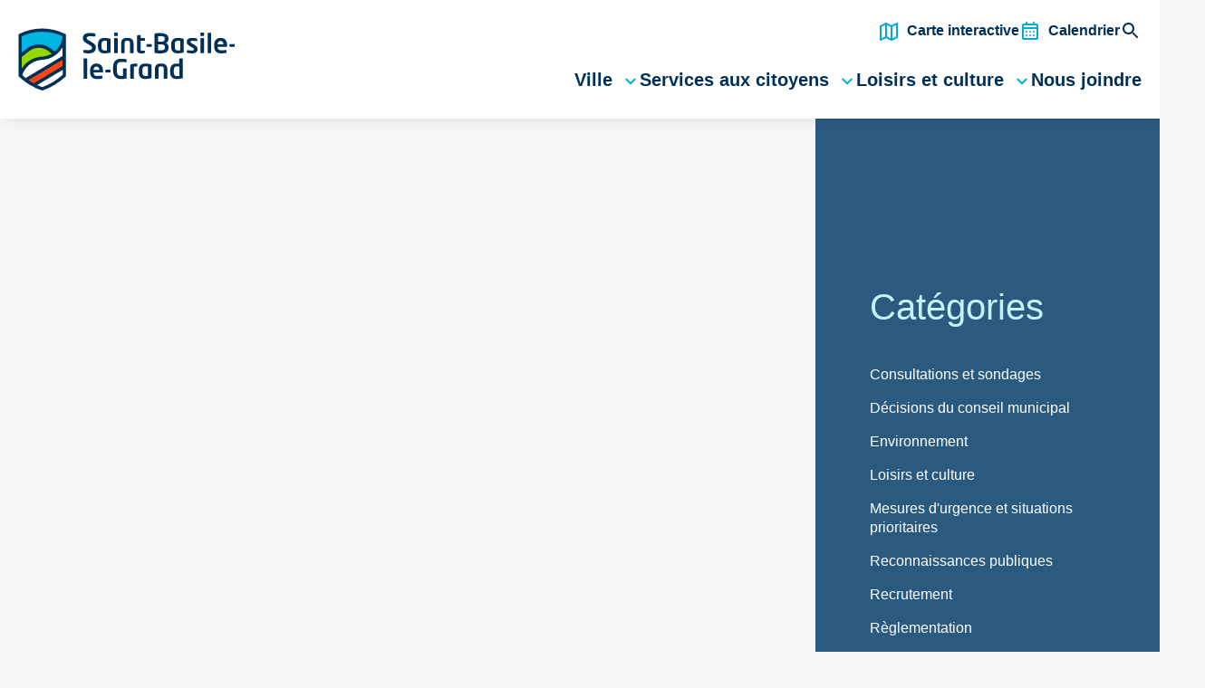

--- FILE ---
content_type: text/html; charset=UTF-8
request_url: https://www.villesblg.ca/author/villesblg/
body_size: 25311
content:
<!DOCTYPE html>
<html lang="fr-CA">
<head>
<!-- Google Tag Manager -->
<script>(function(w,d,s,l,i){w[l]=w[l]||[];w[l].push({'gtm.start':
new Date().getTime(),event:'gtm.js'});var f=d.getElementsByTagName(s)[0],
j=d.createElement(s),dl=l!='dataLayer'?'&l='+l:'';j.async=true;j.src=
'https://www.googletagmanager.com/gtm.js?id='+i+dl;f.parentNode.insertBefore(j,f);
})(window,document,'script','dataLayer','GTM-5DDR4P3');</script>
<!-- End Google Tag Manager -->
<meta charset="UTF-8">
<meta name="viewport" content="width=device-width, initial-scale=1">
<link rel="profile" href="http://gmpg.org/xfn/11">
<!--<link rel="apple-touch-icon" sizes="180x180" href="https://www.villesblg.ca/wp-content/themes/sbg10995-ville.saint-basile-le-grand.qc.ca/public/img/favicon/apple-touch-icon.png">
<link rel="icon" type="image/png" sizes="32x32" href="https://www.villesblg.ca/wp-content/themes/sbg10995-ville.saint-basile-le-grand.qc.ca/public/img/favicon/favicon-32x32.png">
<link rel="icon" type="image/png" sizes="16x16" href="https://www.villesblg.ca/wp-content/themes/sbg10995-ville.saint-basile-le-grand.qc.ca/public/img/favicon/favicon-16x16.png">
<link rel="manifest" href="https://www.villesblg.ca/wp-content/themes/sbg10995-ville.saint-basile-le-grand.qc.ca/public/img/favicon/manifest.json">
<link rel="mask-icon" href="https://www.villesblg.ca/wp-content/themes/sbg10995-ville.saint-basile-le-grand.qc.ca/public/img/favicon/safari-pinned-tab.svg" color="#00a84f">
<link rel="shortcut icon" href="https://www.villesblg.ca/wp-content/themes/sbg10995-ville.saint-basile-le-grand.qc.ca/public/img/favicon/favicon.ico">
<meta name="msapplication-config" content="https://www.villesblg.ca/wp-content/themes/sbg10995-ville.saint-basile-le-grand.qc.ca/public/img/favicon/browserconfig.xml">-->
<link rel="icon" type="image/svg" href="https://www.villesblg.ca/wp-content/themes/sbg10995-ville.saint-basile-le-grand.qc.ca/public/img/svg/favicon.svg">
<meta name="theme-color" content="#ffffff">
                        <script>
                            /* You can add more configuration options to webfontloader by previously defining the WebFontConfig with your options */
                            if ( typeof WebFontConfig === "undefined" ) {
                                WebFontConfig = new Object();
                            }
                            WebFontConfig['google'] = {families: ['Libre+Franklin', 'Neuton']};

                            (function() {
                                var wf = document.createElement( 'script' );
                                wf.src = 'https://ajax.googleapis.com/ajax/libs/webfont/1.5.3/webfont.js';
                                wf.type = 'text/javascript';
                                wf.async = 'true';
                                var s = document.getElementsByTagName( 'script' )[0];
                                s.parentNode.insertBefore( wf, s );
                            })();
                        </script>
                        <meta name='robots' content='noindex, follow' />

	<!-- This site is optimized with the Yoast SEO plugin v26.9 - https://yoast.com/product/yoast-seo-wordpress/ -->
	<title>Ville de Saint-Basile-le-Grand, auteur sur Ville de Saint-Basile-le-Grand</title>
	<meta property="og:locale" content="fr_FR" />
	<meta property="og:type" content="profile" />
	<meta property="og:title" content="Ville de Saint-Basile-le-Grand, auteur sur Ville de Saint-Basile-le-Grand" />
	<meta property="og:site_name" content="Ville de Saint-Basile-le-Grand" />
	<meta name="twitter:card" content="summary_large_image" />
	<script type="application/ld+json" class="yoast-schema-graph">{"@context":"https://schema.org","@graph":[{"@type":"WebSite","@id":"https://www.villesblg.ca/#website","url":"https://www.villesblg.ca/","name":"Ville de Saint-Basile-le-Grand","description":"","publisher":{"@id":"https://www.villesblg.ca/#organization"},"potentialAction":[{"@type":"SearchAction","target":{"@type":"EntryPoint","urlTemplate":"https://www.villesblg.ca/?s={search_term_string}"},"query-input":{"@type":"PropertyValueSpecification","valueRequired":true,"valueName":"search_term_string"}}],"inLanguage":"fr-FR"},{"@type":"Organization","@id":"https://www.villesblg.ca/#organization","name":"Ville de Saint-Basile le Grand","url":"https://www.villesblg.ca/","logo":{"@type":"ImageObject","inLanguage":"fr-FR","@id":"https://www.villesblg.ca/#/schema/logo/image/","url":"https://www.villesblg.ca/wp-content/uploads/2025/08/blasonSBLG.png","contentUrl":"https://www.villesblg.ca/wp-content/uploads/2025/08/blasonSBLG.png","width":1500,"height":1500,"caption":"Ville de Saint-Basile le Grand"},"image":{"@id":"https://www.villesblg.ca/#/schema/logo/image/"}}]}</script>
	<!-- / Yoast SEO plugin. -->


<link rel="alternate" type="application/rss+xml" title="Ville de Saint-Basile-le-Grand &raquo; Flux" href="https://www.villesblg.ca/feed/" />
<link rel="alternate" type="application/rss+xml" title="Ville de Saint-Basile-le-Grand &raquo; Flux des commentaires" href="https://www.villesblg.ca/comments/feed/" />
<link rel="alternate" type="application/rss+xml" title="Ville de Saint-Basile-le-Grand &raquo; Flux des articles écrits par Ville de Saint-Basile-le-Grand" href="https://www.villesblg.ca/author/villesblg/feed/" />
		<style>
			.lazyload,
			.lazyloading {
				max-width: 100%;
			}
		</style>
		<style id='wp-img-auto-sizes-contain-inline-css' type='text/css'>
img:is([sizes=auto i],[sizes^="auto," i]){contain-intrinsic-size:3000px 1500px}
/*# sourceURL=wp-img-auto-sizes-contain-inline-css */
</style>
<style id='wp-block-library-inline-css' type='text/css'>
:root{--wp-block-synced-color:#7a00df;--wp-block-synced-color--rgb:122,0,223;--wp-bound-block-color:var(--wp-block-synced-color);--wp-editor-canvas-background:#ddd;--wp-admin-theme-color:#007cba;--wp-admin-theme-color--rgb:0,124,186;--wp-admin-theme-color-darker-10:#006ba1;--wp-admin-theme-color-darker-10--rgb:0,107,160.5;--wp-admin-theme-color-darker-20:#005a87;--wp-admin-theme-color-darker-20--rgb:0,90,135;--wp-admin-border-width-focus:2px}@media (min-resolution:192dpi){:root{--wp-admin-border-width-focus:1.5px}}.wp-element-button{cursor:pointer}:root .has-very-light-gray-background-color{background-color:#eee}:root .has-very-dark-gray-background-color{background-color:#313131}:root .has-very-light-gray-color{color:#eee}:root .has-very-dark-gray-color{color:#313131}:root .has-vivid-green-cyan-to-vivid-cyan-blue-gradient-background{background:linear-gradient(135deg,#00d084,#0693e3)}:root .has-purple-crush-gradient-background{background:linear-gradient(135deg,#34e2e4,#4721fb 50%,#ab1dfe)}:root .has-hazy-dawn-gradient-background{background:linear-gradient(135deg,#faaca8,#dad0ec)}:root .has-subdued-olive-gradient-background{background:linear-gradient(135deg,#fafae1,#67a671)}:root .has-atomic-cream-gradient-background{background:linear-gradient(135deg,#fdd79a,#004a59)}:root .has-nightshade-gradient-background{background:linear-gradient(135deg,#330968,#31cdcf)}:root .has-midnight-gradient-background{background:linear-gradient(135deg,#020381,#2874fc)}:root{--wp--preset--font-size--normal:16px;--wp--preset--font-size--huge:42px}.has-regular-font-size{font-size:1em}.has-larger-font-size{font-size:2.625em}.has-normal-font-size{font-size:var(--wp--preset--font-size--normal)}.has-huge-font-size{font-size:var(--wp--preset--font-size--huge)}.has-text-align-center{text-align:center}.has-text-align-left{text-align:left}.has-text-align-right{text-align:right}.has-fit-text{white-space:nowrap!important}#end-resizable-editor-section{display:none}.aligncenter{clear:both}.items-justified-left{justify-content:flex-start}.items-justified-center{justify-content:center}.items-justified-right{justify-content:flex-end}.items-justified-space-between{justify-content:space-between}.screen-reader-text{border:0;clip-path:inset(50%);height:1px;margin:-1px;overflow:hidden;padding:0;position:absolute;width:1px;word-wrap:normal!important}.screen-reader-text:focus{background-color:#ddd;clip-path:none;color:#444;display:block;font-size:1em;height:auto;left:5px;line-height:normal;padding:15px 23px 14px;text-decoration:none;top:5px;width:auto;z-index:100000}html :where(.has-border-color){border-style:solid}html :where([style*=border-top-color]){border-top-style:solid}html :where([style*=border-right-color]){border-right-style:solid}html :where([style*=border-bottom-color]){border-bottom-style:solid}html :where([style*=border-left-color]){border-left-style:solid}html :where([style*=border-width]){border-style:solid}html :where([style*=border-top-width]){border-top-style:solid}html :where([style*=border-right-width]){border-right-style:solid}html :where([style*=border-bottom-width]){border-bottom-style:solid}html :where([style*=border-left-width]){border-left-style:solid}html :where(img[class*=wp-image-]){height:auto;max-width:100%}:where(figure){margin:0 0 1em}html :where(.is-position-sticky){--wp-admin--admin-bar--position-offset:var(--wp-admin--admin-bar--height,0px)}@media screen and (max-width:600px){html :where(.is-position-sticky){--wp-admin--admin-bar--position-offset:0px}}

/*# sourceURL=wp-block-library-inline-css */
</style><style id='global-styles-inline-css' type='text/css'>
:root{--wp--preset--aspect-ratio--square: 1;--wp--preset--aspect-ratio--4-3: 4/3;--wp--preset--aspect-ratio--3-4: 3/4;--wp--preset--aspect-ratio--3-2: 3/2;--wp--preset--aspect-ratio--2-3: 2/3;--wp--preset--aspect-ratio--16-9: 16/9;--wp--preset--aspect-ratio--9-16: 9/16;--wp--preset--color--black: #000000;--wp--preset--color--cyan-bluish-gray: #abb8c3;--wp--preset--color--white: #ffffff;--wp--preset--color--pale-pink: #f78da7;--wp--preset--color--vivid-red: #cf2e2e;--wp--preset--color--luminous-vivid-orange: #ff6900;--wp--preset--color--luminous-vivid-amber: #fcb900;--wp--preset--color--light-green-cyan: #7bdcb5;--wp--preset--color--vivid-green-cyan: #00d084;--wp--preset--color--pale-cyan-blue: #8ed1fc;--wp--preset--color--vivid-cyan-blue: #0693e3;--wp--preset--color--vivid-purple: #9b51e0;--wp--preset--gradient--vivid-cyan-blue-to-vivid-purple: linear-gradient(135deg,rgb(6,147,227) 0%,rgb(155,81,224) 100%);--wp--preset--gradient--light-green-cyan-to-vivid-green-cyan: linear-gradient(135deg,rgb(122,220,180) 0%,rgb(0,208,130) 100%);--wp--preset--gradient--luminous-vivid-amber-to-luminous-vivid-orange: linear-gradient(135deg,rgb(252,185,0) 0%,rgb(255,105,0) 100%);--wp--preset--gradient--luminous-vivid-orange-to-vivid-red: linear-gradient(135deg,rgb(255,105,0) 0%,rgb(207,46,46) 100%);--wp--preset--gradient--very-light-gray-to-cyan-bluish-gray: linear-gradient(135deg,rgb(238,238,238) 0%,rgb(169,184,195) 100%);--wp--preset--gradient--cool-to-warm-spectrum: linear-gradient(135deg,rgb(74,234,220) 0%,rgb(151,120,209) 20%,rgb(207,42,186) 40%,rgb(238,44,130) 60%,rgb(251,105,98) 80%,rgb(254,248,76) 100%);--wp--preset--gradient--blush-light-purple: linear-gradient(135deg,rgb(255,206,236) 0%,rgb(152,150,240) 100%);--wp--preset--gradient--blush-bordeaux: linear-gradient(135deg,rgb(254,205,165) 0%,rgb(254,45,45) 50%,rgb(107,0,62) 100%);--wp--preset--gradient--luminous-dusk: linear-gradient(135deg,rgb(255,203,112) 0%,rgb(199,81,192) 50%,rgb(65,88,208) 100%);--wp--preset--gradient--pale-ocean: linear-gradient(135deg,rgb(255,245,203) 0%,rgb(182,227,212) 50%,rgb(51,167,181) 100%);--wp--preset--gradient--electric-grass: linear-gradient(135deg,rgb(202,248,128) 0%,rgb(113,206,126) 100%);--wp--preset--gradient--midnight: linear-gradient(135deg,rgb(2,3,129) 0%,rgb(40,116,252) 100%);--wp--preset--font-size--small: 13px;--wp--preset--font-size--medium: 20px;--wp--preset--font-size--large: 36px;--wp--preset--font-size--x-large: 42px;--wp--preset--spacing--20: 0.44rem;--wp--preset--spacing--30: 0.67rem;--wp--preset--spacing--40: 1rem;--wp--preset--spacing--50: 1.5rem;--wp--preset--spacing--60: 2.25rem;--wp--preset--spacing--70: 3.38rem;--wp--preset--spacing--80: 5.06rem;--wp--preset--shadow--natural: 6px 6px 9px rgba(0, 0, 0, 0.2);--wp--preset--shadow--deep: 12px 12px 50px rgba(0, 0, 0, 0.4);--wp--preset--shadow--sharp: 6px 6px 0px rgba(0, 0, 0, 0.2);--wp--preset--shadow--outlined: 6px 6px 0px -3px rgb(255, 255, 255), 6px 6px rgb(0, 0, 0);--wp--preset--shadow--crisp: 6px 6px 0px rgb(0, 0, 0);}:where(.is-layout-flex){gap: 0.5em;}:where(.is-layout-grid){gap: 0.5em;}body .is-layout-flex{display: flex;}.is-layout-flex{flex-wrap: wrap;align-items: center;}.is-layout-flex > :is(*, div){margin: 0;}body .is-layout-grid{display: grid;}.is-layout-grid > :is(*, div){margin: 0;}:where(.wp-block-columns.is-layout-flex){gap: 2em;}:where(.wp-block-columns.is-layout-grid){gap: 2em;}:where(.wp-block-post-template.is-layout-flex){gap: 1.25em;}:where(.wp-block-post-template.is-layout-grid){gap: 1.25em;}.has-black-color{color: var(--wp--preset--color--black) !important;}.has-cyan-bluish-gray-color{color: var(--wp--preset--color--cyan-bluish-gray) !important;}.has-white-color{color: var(--wp--preset--color--white) !important;}.has-pale-pink-color{color: var(--wp--preset--color--pale-pink) !important;}.has-vivid-red-color{color: var(--wp--preset--color--vivid-red) !important;}.has-luminous-vivid-orange-color{color: var(--wp--preset--color--luminous-vivid-orange) !important;}.has-luminous-vivid-amber-color{color: var(--wp--preset--color--luminous-vivid-amber) !important;}.has-light-green-cyan-color{color: var(--wp--preset--color--light-green-cyan) !important;}.has-vivid-green-cyan-color{color: var(--wp--preset--color--vivid-green-cyan) !important;}.has-pale-cyan-blue-color{color: var(--wp--preset--color--pale-cyan-blue) !important;}.has-vivid-cyan-blue-color{color: var(--wp--preset--color--vivid-cyan-blue) !important;}.has-vivid-purple-color{color: var(--wp--preset--color--vivid-purple) !important;}.has-black-background-color{background-color: var(--wp--preset--color--black) !important;}.has-cyan-bluish-gray-background-color{background-color: var(--wp--preset--color--cyan-bluish-gray) !important;}.has-white-background-color{background-color: var(--wp--preset--color--white) !important;}.has-pale-pink-background-color{background-color: var(--wp--preset--color--pale-pink) !important;}.has-vivid-red-background-color{background-color: var(--wp--preset--color--vivid-red) !important;}.has-luminous-vivid-orange-background-color{background-color: var(--wp--preset--color--luminous-vivid-orange) !important;}.has-luminous-vivid-amber-background-color{background-color: var(--wp--preset--color--luminous-vivid-amber) !important;}.has-light-green-cyan-background-color{background-color: var(--wp--preset--color--light-green-cyan) !important;}.has-vivid-green-cyan-background-color{background-color: var(--wp--preset--color--vivid-green-cyan) !important;}.has-pale-cyan-blue-background-color{background-color: var(--wp--preset--color--pale-cyan-blue) !important;}.has-vivid-cyan-blue-background-color{background-color: var(--wp--preset--color--vivid-cyan-blue) !important;}.has-vivid-purple-background-color{background-color: var(--wp--preset--color--vivid-purple) !important;}.has-black-border-color{border-color: var(--wp--preset--color--black) !important;}.has-cyan-bluish-gray-border-color{border-color: var(--wp--preset--color--cyan-bluish-gray) !important;}.has-white-border-color{border-color: var(--wp--preset--color--white) !important;}.has-pale-pink-border-color{border-color: var(--wp--preset--color--pale-pink) !important;}.has-vivid-red-border-color{border-color: var(--wp--preset--color--vivid-red) !important;}.has-luminous-vivid-orange-border-color{border-color: var(--wp--preset--color--luminous-vivid-orange) !important;}.has-luminous-vivid-amber-border-color{border-color: var(--wp--preset--color--luminous-vivid-amber) !important;}.has-light-green-cyan-border-color{border-color: var(--wp--preset--color--light-green-cyan) !important;}.has-vivid-green-cyan-border-color{border-color: var(--wp--preset--color--vivid-green-cyan) !important;}.has-pale-cyan-blue-border-color{border-color: var(--wp--preset--color--pale-cyan-blue) !important;}.has-vivid-cyan-blue-border-color{border-color: var(--wp--preset--color--vivid-cyan-blue) !important;}.has-vivid-purple-border-color{border-color: var(--wp--preset--color--vivid-purple) !important;}.has-vivid-cyan-blue-to-vivid-purple-gradient-background{background: var(--wp--preset--gradient--vivid-cyan-blue-to-vivid-purple) !important;}.has-light-green-cyan-to-vivid-green-cyan-gradient-background{background: var(--wp--preset--gradient--light-green-cyan-to-vivid-green-cyan) !important;}.has-luminous-vivid-amber-to-luminous-vivid-orange-gradient-background{background: var(--wp--preset--gradient--luminous-vivid-amber-to-luminous-vivid-orange) !important;}.has-luminous-vivid-orange-to-vivid-red-gradient-background{background: var(--wp--preset--gradient--luminous-vivid-orange-to-vivid-red) !important;}.has-very-light-gray-to-cyan-bluish-gray-gradient-background{background: var(--wp--preset--gradient--very-light-gray-to-cyan-bluish-gray) !important;}.has-cool-to-warm-spectrum-gradient-background{background: var(--wp--preset--gradient--cool-to-warm-spectrum) !important;}.has-blush-light-purple-gradient-background{background: var(--wp--preset--gradient--blush-light-purple) !important;}.has-blush-bordeaux-gradient-background{background: var(--wp--preset--gradient--blush-bordeaux) !important;}.has-luminous-dusk-gradient-background{background: var(--wp--preset--gradient--luminous-dusk) !important;}.has-pale-ocean-gradient-background{background: var(--wp--preset--gradient--pale-ocean) !important;}.has-electric-grass-gradient-background{background: var(--wp--preset--gradient--electric-grass) !important;}.has-midnight-gradient-background{background: var(--wp--preset--gradient--midnight) !important;}.has-small-font-size{font-size: var(--wp--preset--font-size--small) !important;}.has-medium-font-size{font-size: var(--wp--preset--font-size--medium) !important;}.has-large-font-size{font-size: var(--wp--preset--font-size--large) !important;}.has-x-large-font-size{font-size: var(--wp--preset--font-size--x-large) !important;}
/*# sourceURL=global-styles-inline-css */
</style>

<style id='classic-theme-styles-inline-css' type='text/css'>
/*! This file is auto-generated */
.wp-block-button__link{color:#fff;background-color:#32373c;border-radius:9999px;box-shadow:none;text-decoration:none;padding:calc(.667em + 2px) calc(1.333em + 2px);font-size:1.125em}.wp-block-file__button{background:#32373c;color:#fff;text-decoration:none}
/*# sourceURL=/wp-includes/css/classic-themes.min.css */
</style>
<link rel='stylesheet' id='act-wp-plugin-recherche-css' href='https://www.villesblg.ca/wp-content/plugins/act-wp-plugin-recherche-intelligente/assets-dist/css/recherche.min.css' type='text/css' media='all' />
<link rel='stylesheet' id='default-icon-styles-css' href='https://www.villesblg.ca/wp-content/plugins/svg-vector-icon-plugin/public/../admin/css/wordpress-svg-icon-plugin-style.min.css' type='text/css' media='all' />
<link rel='stylesheet' id='cmplz-general-css' href='https://www.villesblg.ca/wp-content/plugins/complianz-gdpr-premium/assets/css/cookieblocker.min.css' type='text/css' media='all' />
<link rel='stylesheet' id='ep_general_styles-css' href='https://www.villesblg.ca/wp-content/plugins/elasticpress/dist/css/general-styles.css' type='text/css' media='all' />
<link rel='stylesheet' id='activis-style-css' href='https://www.villesblg.ca/wp-content/themes/sbg10995-ville.saint-basile-le-grand.qc.ca/public/css/style.min.css' type='text/css' media='all' />
<link rel='stylesheet' id='activis-style-strip-css' href='https://www.villesblg.ca/wp-content/themes/sbg10995-ville.saint-basile-le-grand.qc.ca/style.css' type='text/css' media='all' />
<link rel='stylesheet' id='style_non_compile-css' href='https://www.villesblg.ca/wp-content/themes/sbg10995-ville.saint-basile-le-grand.qc.ca/non-compile/style.css' type='text/css' media='all' />
<link rel='stylesheet' id='activis-custom-css-css' href='https://www.villesblg.ca/wp-content/uploads/activis/activis-custom.css' type='text/css' media='all' />
<link rel='stylesheet' id='elasticpress-instant-results-css' href='https://www.villesblg.ca/wp-content/plugins/elasticpress/dist/css/instant-results-styles.css' type='text/css' media='all' />
<link rel='stylesheet' id='elasticpress-autosuggest-css' href='https://www.villesblg.ca/wp-content/plugins/elasticpress/dist/css/autosuggest-styles.css' type='text/css' media='all' />
<link rel='stylesheet' id='searchterm-highlighting-css' href='https://www.villesblg.ca/wp-content/plugins/elasticpress/dist/css/highlighting-styles.css' type='text/css' media='all' />
<link rel='stylesheet' id='act-wp-plugin-designtokens-css-css' href='https://www.villesblg.ca/wp-content/plugins/act-wp-plugin-etat-des-installations/shared/DesignSystem/tokens.css' type='text/css' media='all' />
<link rel='stylesheet' id='act-wp-plugin-designsystem-css-css' href='https://www.villesblg.ca/wp-content/plugins/act-wp-plugin-etat-des-installations/shared/DesignSystem/designsystem.min.css' type='text/css' media='all' />
<link rel='stylesheet' id='act-wp-plugin-installations-css-css' href='https://www.villesblg.ca/wp-content/plugins/act-wp-plugin-etat-des-installations/assets-dist/css/style.min.css' type='text/css' media='all' />
<script type="text/javascript" src="https://www.villesblg.ca/wp-includes/js/jquery/jquery.min.js" id="jquery-core-js"></script>
<script type="text/javascript" src="https://www.villesblg.ca/wp-includes/js/jquery/jquery-migrate.min.js" id="jquery-migrate-js"></script>
<script type="text/javascript" src="https://www.villesblg.ca/wp-content/themes/sbg10995-ville.saint-basile-le-grand.qc.ca/public/js/modernizr.min.js" id="activis-modernizr-js"></script>
<link rel="https://api.w.org/" href="https://www.villesblg.ca/wp-json/" /><link rel="alternate" title="JSON" type="application/json" href="https://www.villesblg.ca/wp-json/wp/v2/users/7" /><script>document.createElement( "picture" );if(!window.HTMLPictureElement && document.addEventListener) {window.addEventListener("DOMContentLoaded", function() {var s = document.createElement("script");s.src = "https://www.villesblg.ca/wp-content/plugins/webp-express/js/picturefill.min.js";document.body.appendChild(s);});}</script>			<style>.cmplz-hidden {
					display: none !important;
				}</style>		<script>
			document.documentElement.className = document.documentElement.className.replace('no-js', 'js');
		</script>
				<style>
			.no-js img.lazyload {
				display: none;
			}

			figure.wp-block-image img.lazyloading {
				min-width: 150px;
			}

			.lazyload,
			.lazyloading {
				--smush-placeholder-width: 100px;
				--smush-placeholder-aspect-ratio: 1/1;
				width: var(--smush-image-width, var(--smush-placeholder-width)) !important;
				aspect-ratio: var(--smush-image-aspect-ratio, var(--smush-placeholder-aspect-ratio)) !important;
			}

						.lazyload, .lazyloading {
				opacity: 0;
			}

			.lazyloaded {
				opacity: 1;
				transition: opacity 400ms;
				transition-delay: 0ms;
			}

					</style>
		<link rel="icon" href="https://www.villesblg.ca/wp-content/uploads/2025/08/cropped-blasonSBLG-32x32.png" sizes="32x32" />
<link rel="icon" href="https://www.villesblg.ca/wp-content/uploads/2025/08/cropped-blasonSBLG-192x192.png" sizes="192x192" />
<link rel="apple-touch-icon" href="https://www.villesblg.ca/wp-content/uploads/2025/08/cropped-blasonSBLG-180x180.png" />
<meta name="msapplication-TileImage" content="https://www.villesblg.ca/wp-content/uploads/2025/08/cropped-blasonSBLG-270x270.png" />
        <style id="act-installations-custom-styles">
        :root {
            --act-installations-primary-bg: #009DA5;
            --act-installations-primary-text: #ffffff;
            --act-installations-neutral-bg: #ffffff;
            --act-installations-neutral-text: #414141;
            --act-installations-box-radius: 16px;
            --act-installations-button-radius: 50px;
            --act-installations-primary-hover: #1ebbc3;
        }
        </style>
        </head>
<body data-cmplz=1 class="archive author author-villesblg author-7 wp-theme-sbg10995-villesaint-basile-le-grandqcca act-2022-body site-header--is-sticky group-blog hfeed" style="overflow:visible">
<!-- Google Tag Manager (noscript) -->
<noscript><iframe data-src="https://www.googletagmanager.com/ns.html?id=GTM-5DDR4P3"
height="0" width="0" style="display:none;visibility:hidden" src="[data-uri]" class="lazyload" data-load-mode="1"></iframe></noscript>
<!-- End Google Tag Manager (noscript) -->


<!-- app -->
<div class="app">
	
	<nav class="mobile-sidebar">

		<h3 class="sidebar-title">Navigation</h3>

		<ul id="menu-navigation-principale" class="menu"><li id="menu-item-1207" class="menu-item menu-item-type-custom menu-item-object-custom menu-item-has-children menu-item-1207"><a href="#">Ville</a>
<ul class="sub-menu">
	<li id="menu-item-34891" class="menu-item menu-item-type-post_type menu-item-object-page menu-item-has-children menu-item-34891"><a href="https://www.villesblg.ca/ville/informations/">Informations</a>
	<ul class="sub-menu">
		<li id="menu-item-270" class="menu-item menu-item-type-post_type menu-item-object-page menu-item-270"><a href="https://www.villesblg.ca/ville/informations/presentation-ville/" title="Démographie">Présentation de la ville</a></li>
		<li id="menu-item-40" class="menu-item menu-item-type-post_type menu-item-object-page menu-item-40"><a href="https://www.villesblg.ca/ville/informations/histoire-et-patrimoine/">Histoire et patrimoine</a></li>
		<li id="menu-item-269" class="menu-item menu-item-type-post_type menu-item-object-page menu-item-269"><a href="https://www.villesblg.ca/ville/informations/logos/" title="Symboles">Logos</a></li>
		<li id="menu-item-28413" class="menu-item menu-item-type-post_type menu-item-object-page menu-item-28413"><a href="https://www.villesblg.ca/ville/informations/nouveaux-residents/">Nouveaux résidents</a></li>
		<li id="menu-item-287" class="menu-item menu-item-type-post_type menu-item-object-page menu-item-287"><a href="https://www.villesblg.ca/ville/informations/commerces-et-entreprises/">Commerces et entreprises</a></li>
		<li id="menu-item-62746" class="menu-item menu-item-type-post_type menu-item-object-page menu-item-62746"><a href="https://www.villesblg.ca/strategie-de-developpement-commercial-du-noyau-villageois/">Stratégie de développement commercial du noyau villageois</a></li>
		<li id="menu-item-63031" class="menu-item menu-item-type-post_type menu-item-object-page menu-item-63031"><a href="https://www.villesblg.ca/ville/developpement-industriel/">Développement industriel</a></li>
		<li id="menu-item-30978" class="menu-item menu-item-type-post_type menu-item-object-page menu-item-30978"><a href="https://www.villesblg.ca/ville/informations/accessibilite-universelle/">Accessibilité universelle</a></li>
	</ul>
</li>
	<li id="menu-item-34892" class="menu-item menu-item-type-post_type menu-item-object-page menu-item-has-children menu-item-34892"><a href="https://www.villesblg.ca/ville/democratie/">Démocratie</a>
	<ul class="sub-menu">
		<li id="menu-item-329" class="menu-item menu-item-type-post_type menu-item-object-page menu-item-329"><a href="https://www.villesblg.ca/ville/democratie/avis-publics/">Avis publics</a></li>
		<li id="menu-item-331" class="menu-item menu-item-type-post_type menu-item-object-page menu-item-331"><a href="https://www.villesblg.ca/ville/democratie/conseil-municipal/">Conseil municipal</a></li>
		<li id="menu-item-335" class="menu-item menu-item-type-post_type menu-item-object-page menu-item-335"><a href="https://www.villesblg.ca/ville/democratie/seances-du-conseil/">Séances du conseil</a></li>
		<li id="menu-item-334" class="menu-item menu-item-type-post_type menu-item-object-page menu-item-334"><a href="https://www.villesblg.ca/ville/democratie/politiques-et-plans-daction/" title="Politiques et plans d&rsquo;action">Politiques et plans d’action</a></li>
		<li id="menu-item-330" class="menu-item menu-item-type-post_type menu-item-object-page menu-item-330"><a href="https://www.villesblg.ca/ville/democratie/comites/" title="Comités consultatifs">Comités</a></li>
		<li id="menu-item-35572" class="menu-item menu-item-type-post_type menu-item-object-page menu-item-35572"><a href="https://www.villesblg.ca/ville/democratie/consultations-publiques/">Consultations publiques</a></li>
		<li id="menu-item-30247" class="menu-item menu-item-type-post_type menu-item-object-page menu-item-30247"><a href="https://www.villesblg.ca/ville/democratie/planification-strategique/">Planification stratégique 2023-2027</a></li>
	</ul>
</li>
	<li id="menu-item-34890" class="menu-item menu-item-type-post_type menu-item-object-page menu-item-has-children menu-item-34890"><a href="https://www.villesblg.ca/ville/administration/">Administration</a>
	<ul class="sub-menu">
		<li id="menu-item-379" class="menu-item menu-item-type-post_type menu-item-object-page menu-item-379"><a href="https://www.villesblg.ca/ville/administration/services-municipaux/">Services municipaux</a></li>
		<li id="menu-item-28591" class="menu-item menu-item-type-post_type menu-item-object-page menu-item-28591"><a href="https://www.villesblg.ca/ville/administration/communications/">Communications et publications</a></li>
		<li id="menu-item-378" class="menu-item menu-item-type-post_type menu-item-object-page menu-item-378"><a href="https://www.villesblg.ca/ville/administration/emplois/">Emplois</a></li>
		<li id="menu-item-37115" class="menu-item menu-item-type-post_type menu-item-object-page menu-item-37115"><a href="https://www.villesblg.ca/ville/administration/verification-municipale/">Vérification municipale</a></li>
		<li id="menu-item-56653" class="menu-item menu-item-type-post_type menu-item-object-page menu-item-56653"><a href="https://www.villesblg.ca/ville/administration/services-municipaux/reclamation/">Réclamation</a></li>
	</ul>
</li>
	<li id="menu-item-34893" class="menu-item menu-item-type-post_type menu-item-object-page menu-item-has-children menu-item-34893"><a href="https://www.villesblg.ca/ville/finances/">Finances</a>
	<ul class="sub-menu">
		<li id="menu-item-369" class="menu-item menu-item-type-post_type menu-item-object-page menu-item-369"><a href="https://www.villesblg.ca/ville/finances/taxes/" title="Évaluation foncière et taxation">Taxes</a></li>
		<li id="menu-item-57313" class="menu-item menu-item-type-post_type menu-item-object-page menu-item-57313"><a href="https://www.villesblg.ca/ville/finances/evaluation/">Rôle d’évaluation</a></li>
		<li id="menu-item-371" class="menu-item menu-item-type-post_type menu-item-object-page menu-item-371"><a href="https://www.villesblg.ca/ville/finances/budget/" title="Prévisions budgétaires">Budget et rapports financiers</a></li>
		<li id="menu-item-34876" class="menu-item menu-item-type-post_type menu-item-object-page menu-item-34876"><a href="https://www.villesblg.ca/ville/finances/appels-doffres-et-contrats/">Appels d’offres et contrats</a></li>
		<li id="menu-item-398" class="menu-item menu-item-type-post_type menu-item-object-page menu-item-398"><a href="https://www.villesblg.ca/ville/finances/programmes-daide-financiere/" title="Programmes d&rsquo;aide financière">Programmes d’aide financière</a></li>
		<li id="menu-item-56622" class="menu-item menu-item-type-post_type menu-item-object-page menu-item-56622"><a href="https://www.villesblg.ca/ville/finances/vente-dimmeubles-pour-defaut-de-paiement-de-taxes/">Vente d’immeubles pour défaut de paiement de taxes</a></li>
	</ul>
</li>
</ul>
</li>
<li id="menu-item-1211" class="menu-item menu-item-type-custom menu-item-object-custom menu-item-has-children menu-item-1211"><a href="#">Services aux citoyens</a>
<ul class="sub-menu">
	<li id="menu-item-34877" class="menu-item menu-item-type-post_type menu-item-object-page menu-item-has-children menu-item-34877"><a href="https://www.villesblg.ca/services-aux-citoyens/services-en-ligne/">Services en ligne</a>
	<ul class="sub-menu">
		<li id="menu-item-34878" class="menu-item menu-item-type-custom menu-item-object-custom menu-item-34878"><a target="_blank" href="https://catalogue.villesblg.ca/">Bibliothèque</a></li>
		<li id="menu-item-34879" class="menu-item menu-item-type-custom menu-item-object-custom menu-item-34879"><a target="_blank" href="https://e-services.acceo.com/gsel_bean/controller/ConstatPub/U3131/find?fourn_const_seq=320">Constats d&rsquo;infraction</a></li>
		<li id="menu-item-52275" class="menu-item menu-item-type-post_type menu-item-object-page menu-item-52275"><a href="https://www.villesblg.ca/services-aux-citoyens/services-en-ligne/demande-dacces/">Demande d’accès aux documents</a></li>
		<li id="menu-item-48437" class="menu-item menu-item-type-custom menu-item-object-custom menu-item-48437"><a href="https://espacecitoyen.villesblg.ca/">Espace citoyen</a></li>
		<li id="menu-item-34881" class="menu-item menu-item-type-custom menu-item-object-custom menu-item-34881"><a href="https://www.sport-plus-online.com/PrmsMVC/?VirId=156&#038;ArrId=213">Inscription aux loisirs</a></li>
		<li id="menu-item-34882" class="menu-item menu-item-type-post_type menu-item-object-page menu-item-34882"><a href="https://www.villesblg.ca/services-aux-citoyens/services-en-ligne/notifications-et-alertes/">Notifications et alertes</a></li>
		<li id="menu-item-34883" class="menu-item menu-item-type-custom menu-item-object-custom menu-item-34883"><a target="_blank" href="https://www.bizpal.ca/fr/">Permis et licences d&rsquo;entreprise</a></li>
		<li id="menu-item-34884" class="menu-item menu-item-type-post_type menu-item-object-page menu-item-34884"><a href="https://www.villesblg.ca/services-aux-citoyens/services-en-ligne/plaintes-et-requetes/">Plaintes et requêtes</a></li>
		<li id="menu-item-58655" class="menu-item menu-item-type-post_type menu-item-object-page menu-item-58655"><a href="https://www.villesblg.ca/ville/finances/evaluation/">Rôle d’évaluation</a></li>
	</ul>
</li>
	<li id="menu-item-34886" class="menu-item menu-item-type-post_type menu-item-object-page menu-item-has-children menu-item-34886"><a href="https://www.villesblg.ca/services-aux-citoyens/infrastructures-et-reseau-routier/">Infrastructures et réseau routier</a>
	<ul class="sub-menu">
		<li id="menu-item-290" class="menu-item menu-item-type-post_type menu-item-object-page menu-item-290"><a href="https://www.villesblg.ca/services-aux-citoyens/infrastructures-et-reseau-routier/travaux/">Travaux</a></li>
		<li id="menu-item-33660" class="menu-item menu-item-type-post_type menu-item-object-page menu-item-33660"><a href="https://www.villesblg.ca/services-aux-citoyens/infrastructures-et-reseau-routier/deneigement/">Déneigement</a></li>
		<li id="menu-item-1290" class="menu-item menu-item-type-post_type menu-item-object-page menu-item-1290"><a href="https://www.villesblg.ca/services-aux-citoyens/infrastructures-et-reseau-routier/stationnements-publics/">Stationnements publics</a></li>
		<li id="menu-item-538" class="menu-item menu-item-type-post_type menu-item-object-page menu-item-538"><a href="https://www.villesblg.ca/services-aux-citoyens/infrastructures-et-reseau-routier/transport-collectif/" title="Transport urbain">Transport en commun</a></li>
		<li id="menu-item-34887" class="menu-item menu-item-type-post_type menu-item-object-page menu-item-34887"><a href="https://www.villesblg.ca/services-aux-citoyens/infrastructures-et-reseau-routier/voie-ferree/">Voie ferrée</a></li>
		<li id="menu-item-41807" class="menu-item menu-item-type-post_type menu-item-object-page menu-item-41807"><a href="https://www.villesblg.ca/services-aux-citoyens/infrastructures-et-reseau-routier/travaux/raccordements-inverses/">Raccordements inversés</a></li>
	</ul>
</li>
	<li id="menu-item-34905" class="menu-item menu-item-type-post_type menu-item-object-page menu-item-has-children menu-item-34905"><a href="https://www.villesblg.ca/services-aux-citoyens/environnement/">Environnement</a>
	<ul class="sub-menu">
		<li id="menu-item-1285" class="menu-item menu-item-type-post_type menu-item-object-page menu-item-1285"><a href="https://www.villesblg.ca/services-aux-citoyens/environnement/collectes-et-depots/">Collectes et dépôts</a></li>
		<li id="menu-item-34888" class="menu-item menu-item-type-post_type menu-item-object-page menu-item-34888"><a href="https://www.villesblg.ca/services-aux-citoyens/environnement/eau/">Eau</a></li>
		<li id="menu-item-303" class="menu-item menu-item-type-post_type menu-item-object-page menu-item-303"><a href="https://www.villesblg.ca/services-aux-citoyens/environnement/arbres/" title="Protection de la biodiversité">Arbres</a></li>
		<li id="menu-item-34889" class="menu-item menu-item-type-post_type menu-item-object-page menu-item-34889"><a href="https://www.villesblg.ca/ville/democratie/politiques-et-plans-daction/developpement-durable/">Développement durable</a></li>
		<li id="menu-item-42368" class="menu-item menu-item-type-post_type menu-item-object-page menu-item-42368"><a href="https://www.villesblg.ca/services-aux-citoyens/reglementation/urbanisme/pesticides/">Pesticides</a></li>
		<li id="menu-item-60551" class="menu-item menu-item-type-post_type menu-item-object-page menu-item-60551"><a href="https://www.villesblg.ca/services-aux-citoyens/environnement/campagne-de-sensibilisation-pour-leconomie-deau-potable/">Économie d’eau potable</a></li>
	</ul>
</li>
	<li id="menu-item-34904" class="menu-item menu-item-type-post_type menu-item-object-page menu-item-has-children menu-item-34904"><a href="https://www.villesblg.ca/services-aux-citoyens/reglementation/">Réglementation</a>
	<ul class="sub-menu">
		<li id="menu-item-65228" class="menu-item menu-item-type-post_type menu-item-object-page menu-item-65228"><a href="https://www.villesblg.ca/services-aux-citoyens/reglementation/reglements-municipaux/">Règlements municipaux</a></li>
		<li id="menu-item-400" class="menu-item menu-item-type-post_type menu-item-object-page menu-item-400"><a href="https://www.villesblg.ca/services-aux-citoyens/reglementation/urbanisme/">Urbanisme</a></li>
		<li id="menu-item-397" class="menu-item menu-item-type-post_type menu-item-object-page menu-item-397"><a href="https://www.villesblg.ca/services-aux-citoyens/reglementation/permis-et-certificats/">Permis et certificats</a></li>
		<li id="menu-item-53060" class="menu-item menu-item-type-post_type menu-item-object-page menu-item-53060"><a href="https://www.villesblg.ca/services-aux-citoyens/infrastructures-et-reseau-routier/stationnements-publics/vignette-stationnement/">Vignette de stationnement • Parc Prudent-Robert</a></li>
		<li id="menu-item-34894" class="menu-item menu-item-type-post_type menu-item-object-page menu-item-34894"><a href="https://www.villesblg.ca/services-aux-citoyens/reglementation/reglements-municipaux/stationnement-de-nuit-en-periode-hivernale/">Stationnement de nuit en période hivernale</a></li>
	</ul>
</li>
	<li id="menu-item-289" class="menu-item menu-item-type-post_type menu-item-object-page menu-item-has-children menu-item-289"><a href="https://www.villesblg.ca/services-aux-citoyens/securite-publique/">Sécurité publique</a>
	<ul class="sub-menu">
		<li id="menu-item-28825" class="menu-item menu-item-type-post_type menu-item-object-page menu-item-28825"><a href="https://www.villesblg.ca/services-aux-citoyens/securite-publique/sensibilisation/">Sensibilisation</a></li>
		<li id="menu-item-28809" class="menu-item menu-item-type-post_type menu-item-object-page menu-item-28809"><a href="https://www.villesblg.ca/services-aux-citoyens/securite-publique/programmes-aide/">Programmes d’aide</a></li>
		<li id="menu-item-559" class="menu-item menu-item-type-post_type menu-item-object-page menu-item-559"><a href="https://www.villesblg.ca/services-aux-citoyens/securite-publique/mesures-urgence-situations-prioritaires/" title="Mesures d&rsquo;urgence et situations prioritaires">Mesures d’urgence et situations prioritaires</a></li>
		<li id="menu-item-38911" class="menu-item menu-item-type-post_type menu-item-object-page menu-item-38911"><a href="https://www.villesblg.ca/services-aux-citoyens/securite-publique/sensibilisation/campagne-securite-routiere/">Campagne de sensibilisation à la sécurité routière</a></li>
		<li id="menu-item-63915" class="menu-item menu-item-type-post_type menu-item-object-page menu-item-63915"><a href="https://www.villesblg.ca/route-223/">Route 223</a></li>
	</ul>
</li>
</ul>
</li>
<li id="menu-item-34908" class="menu-item menu-item-type-custom menu-item-object-custom menu-item-has-children menu-item-34908"><a href="#">Loisirs et culture</a>
<ul class="sub-menu">
	<li id="menu-item-34897" class="menu-item menu-item-type-post_type menu-item-object-page menu-item-has-children menu-item-34897"><a href="https://www.villesblg.ca/loisirs-et-culture/loisirs/">Loisirs</a>
	<ul class="sub-menu">
		<li id="menu-item-288" class="menu-item menu-item-type-post_type menu-item-object-page menu-item-288"><a href="https://www.villesblg.ca/loisirs-et-culture/loisirs/parcs-et-installations-sportives/" title="Parcs et aires de détente">Parcs et installations sportives</a></li>
		<li id="menu-item-1288" class="menu-item menu-item-type-post_type menu-item-object-page menu-item-1288"><a href="https://www.villesblg.ca/loisirs-et-culture/loisirs/rampe-mise-eau/" title="Sports nautiques">Rampe de mise à l’eau</a></li>
		<li id="menu-item-2956" class="menu-item menu-item-type-post_type menu-item-object-page menu-item-2956"><a href="https://www.villesblg.ca/loisirs-et-culture/loisirs/reseau-cyclable/">Réseau cyclable</a></li>
		<li id="menu-item-34896" class="menu-item menu-item-type-post_type menu-item-object-page menu-item-34896"><a href="https://www.villesblg.ca/loisirs-et-culture/loisirs/plateaux-activites/">Location de plateaux</a></li>
		<li id="menu-item-36150" class="menu-item menu-item-type-post_type menu-item-object-page menu-item-36150"><a href="https://www.villesblg.ca/loisirs-et-culture/loisirs/entente-avec-la-sepaq/">Entente avec la Sépaq</a></li>
		<li id="menu-item-50498" class="menu-item menu-item-type-post_type menu-item-object-page menu-item-50498"><a href="https://www.villesblg.ca/ville/finances/programmes-daide-financiere/">Aide financière pour les cours aquatiques</a></li>
		<li id="menu-item-53615" class="menu-item menu-item-type-post_type menu-item-object-page menu-item-53615"><a href="https://www.villesblg.ca/loisirs-et-culture/loisirs/dans-ma-rue-on-joue/">Dans ma rue, on joue</a></li>
	</ul>
</li>
	<li id="menu-item-34898" class="menu-item menu-item-type-post_type menu-item-object-page menu-item-has-children menu-item-34898"><a href="https://www.villesblg.ca/loisirs-et-culture/activites/">Activités</a>
	<ul class="sub-menu">
		<li id="menu-item-459" class="menu-item menu-item-type-post_type menu-item-object-page menu-item-459"><a href="https://www.villesblg.ca/loisirs-et-culture/activites/camps-de-jour/">Camps de jour</a></li>
		<li id="menu-item-464" class="menu-item menu-item-type-post_type menu-item-object-page menu-item-464"><a href="https://www.villesblg.ca/loisirs-et-culture/activites/programmation-reguliere/" title="Programmation régulière">Programmation régulière • Info-Loisirs</a></li>
		<li id="menu-item-29355" class="menu-item menu-item-type-post_type menu-item-object-page menu-item-29355"><a href="https://www.villesblg.ca/loisirs-et-culture/activites/grands-evenements/">Événements</a></li>
		<li id="menu-item-458" class="menu-item menu-item-type-post_type menu-item-object-page menu-item-458"><a href="https://www.villesblg.ca/loisirs-et-culture/activites/activites-libres/">Activités libres</a></li>
		<li id="menu-item-33846" class="menu-item menu-item-type-post_type menu-item-object-page menu-item-33846"><a href="https://www.villesblg.ca/loisirs-et-culture/activites/etatdesinstallations/">État des sites d’activités</a></li>
		<li id="menu-item-57444" class="menu-item menu-item-type-post_type menu-item-object-page menu-item-57444"><a href="https://www.villesblg.ca/loisirs-et-culture/activites/semaine-relache/">Activités de la semaine de relâche</a></li>
	</ul>
</li>
	<li id="menu-item-34899" class="menu-item menu-item-type-post_type menu-item-object-page menu-item-has-children menu-item-34899"><a href="https://www.villesblg.ca/loisirs-et-culture/art-et-culture/">Arts et culture</a>
	<ul class="sub-menu">
		<li id="menu-item-51481" class="menu-item menu-item-type-post_type menu-item-object-page menu-item-51481"><a href="https://www.villesblg.ca/loisirs-et-culture/art-et-culture/repertoire-culturel/">Répertoire culturel</a></li>
		<li id="menu-item-21195" class="menu-item menu-item-type-post_type menu-item-object-page menu-item-21195"><a href="https://www.villesblg.ca/loisirs-et-culture/art-et-culture/expositions/">Expositions</a></li>
		<li id="menu-item-475" class="menu-item menu-item-type-post_type menu-item-object-page menu-item-475"><a href="https://www.villesblg.ca/loisirs-et-culture/art-et-culture/collection-doeuvres-dart/" title="Collection d&rsquo;œuvres d&rsquo;art">Collection d’œuvres d’art</a></li>
		<li id="menu-item-33180" class="menu-item menu-item-type-post_type menu-item-object-page menu-item-33180"><a href="https://www.villesblg.ca/loisirs-et-culture/art-et-culture/soumission-spontanee-de-photos/">Soumission spontanée de photos</a></li>
		<li id="menu-item-37606" class="menu-item menu-item-type-post_type menu-item-object-page menu-item-37606"><a href="https://www.villesblg.ca/loisirs-et-culture/activites/grands-evenements/circuit-historique-au-coeur-de-saint-basile-le-grand/">Circuit historique</a></li>
		<li id="menu-item-45166" class="menu-item menu-item-type-post_type menu-item-object-page menu-item-45166"><a href="https://www.villesblg.ca/loisirs-et-culture/art-et-culture/cabanes-culturelles/">Cabanes culturelles</a></li>
	</ul>
</li>
	<li id="menu-item-34900" class="menu-item menu-item-type-post_type menu-item-object-page menu-item-has-children menu-item-34900"><a href="https://www.villesblg.ca/loisirs-et-culture/bibliotheque/">Bibliothèque</a>
	<ul class="sub-menu">
		<li id="menu-item-34901" class="menu-item menu-item-type-post_type menu-item-object-page menu-item-34901"><a href="https://www.villesblg.ca/loisirs-et-culture/bibliotheque/">Information et horaire</a></li>
		<li id="menu-item-34902" class="menu-item menu-item-type-post_type menu-item-object-page menu-item-34902"><a href="https://www.villesblg.ca/loisirs-et-culture/bibliotheque/abonnement-et-pret/">Abonnement et prêt</a></li>
		<li id="menu-item-35238" class="menu-item menu-item-type-post_type menu-item-object-page menu-item-35238"><a href="https://www.villesblg.ca/loisirs-et-culture/bibliotheque/activites/">Activités</a></li>
		<li id="menu-item-34903" class="menu-item menu-item-type-custom menu-item-object-custom menu-item-34903"><a target="_blank" href="https://catalogue.villesblg.ca/">Portail en ligne</a></li>
	</ul>
</li>
	<li id="menu-item-34907" class="menu-item menu-item-type-post_type menu-item-object-page menu-item-has-children menu-item-34907"><a href="https://www.villesblg.ca/loisirs-et-culture/communautaire/">Communautaire</a>
	<ul class="sub-menu">
		<li id="menu-item-15178" class="menu-item menu-item-type-post_type menu-item-object-page menu-item-15178"><a href="https://www.villesblg.ca/loisirs-et-culture/communautaire/jardins-communautaires/">Jardins communautaires</a></li>
		<li id="menu-item-28601" class="menu-item menu-item-type-post_type menu-item-object-page menu-item-28601"><a href="https://www.villesblg.ca/loisirs-et-culture/communautaire/organismes/">Organismes</a></li>
		<li id="menu-item-499" class="menu-item menu-item-type-post_type menu-item-object-page menu-item-499"><a href="https://www.villesblg.ca/loisirs-et-culture/communautaire/benevolat/" title="Implication bénévole">Bénévolat</a></li>
		<li id="menu-item-515" class="menu-item menu-item-type-post_type menu-item-object-page menu-item-515"><a href="https://www.villesblg.ca/loisirs-et-culture/communautaire/arbre-de-vie/" title="Les naissances et les adoptions">Arbre de vie</a></li>
	</ul>
</li>
</ul>
</li>
<li id="menu-item-44324" class="menu-item menu-item-type-post_type menu-item-object-page menu-item-44324"><a href="https://www.villesblg.ca/nous-joindre/">Nous joindre</a></li>
</ul>		

		<ul id="menu-navigation-principale-mobile" class="menu-mobile"><li id="menu-item-1299" class="menu-item menu-item-type-post_type menu-item-object-page menu-item-home menu-item-1299"><a href="https://www.villesblg.ca/">Accueil</a></li>
<li id="menu-item-1301" class="menu-item menu-item-type-custom menu-item-object-custom menu-item-1301"><a href="https://www.villesblg.ca/calendrier/">Calendrier</a></li>
<li id="menu-item-1300" class="menu-item menu-item-type-custom menu-item-object-custom menu-item-1300"><a href="https://www.villesblg.ca/carte-interactive/">Carte interactive</a></li>
<li id="menu-item-1302" class="menu-item menu-item-type-post_type menu-item-object-page menu-item-1302"><a href="https://www.villesblg.ca/services-aux-citoyens/services-en-ligne/">Services en ligne</a></li>
<li id="menu-item-44372" class="menu-item menu-item-type-post_type menu-item-object-page menu-item-44372"><a href="https://www.villesblg.ca/ville/administration/emplois/">Emplois</a></li>
</ul>	
		
		<a href="#" class="js-open-search" aria-label="Rechercher sur le site" style="margin-top:16px;display: inline-block;">
			<svg width="24" height="24" viewBox="0 0 24 24" fill="none" xmlns="http://www.w3.org/2000/svg">
			<path fill-rule="evenodd" clip-rule="evenodd" d="M15.5 14H14.71L14.43 13.73C15.41 12.59 16 11.11 16 9.5C16 5.91 13.09 3 9.5 3C5.91 3 3 5.91 3 9.5C3 13.09 5.91 16 9.5 16C11.11 16 12.59 15.41 13.73 14.43L14 14.71V15.5L19 20.49L20.49 19L15.5 14ZM9.5 14C7.01 14 5 11.99 5 9.5C5 7.01 7.01 5 9.5 5C11.99 5 14 7.01 14 9.5C14 11.99 11.99 14 9.5 14Z" fill="#fff"/>
			</svg>
		</a>

	</nav>


	<!-- site-header -->
	<header class="site-header is-2022" role="banner">
		<div class="header-search-form">
			<div class="container">
				<form action="" action="GET">
					<input type="search" name="s" class="search-input" aria-label="Recherche" placeholder="Recherche" />
				</form>
			</div>
		</div>

		<!-- navbar -->
				<!-- // navbar -->

		<!-- main-header -->
	    <div class="container">

	        <div class="row middle-xs">

	            <div class="col-xs-12">

					<div class="site-header__wrapper">

						<div class="site-header__brand">

							<a href="https://www.villesblg.ca/" rel="home" title="Ville de Saint-Basile-le-Grand " aria-label="Saint Basile le Grand">
							<svg width="240" height="69" viewBox="0 0 240 69" fill="none" xmlns="http://www.w3.org/2000/svg">
								<path d="M77.9529 27.9634C75.7086 27.9634 74.1375 27.7407 72.6787 27.4067C72.3981 27.3511 72.1176 27.1284 72.1176 26.7944V24.6793C72.1176 24.3453 72.3981 24.1227 72.6787 24.1227C72.7348 24.1227 72.7348 24.1227 72.7348 24.1227C73.9131 24.2896 76.8868 24.401 78.009 24.401C80.6462 24.401 81.4878 23.4547 81.4878 21.7292C81.4878 20.5603 80.9267 20.0037 78.9629 18.8348L75.0352 16.4969C72.2859 14.8827 71.5004 13.1572 71.5004 11.0977C71.5004 7.8693 73.4081 5.47583 78.9629 5.47583C80.9267 5.47583 83.6761 5.75414 84.686 6.03245C84.9666 6.08811 85.2471 6.31076 85.2471 6.58907V8.7599C85.2471 9.03821 85.0227 9.31652 84.7421 9.31652C84.686 9.31652 84.686 9.31652 84.686 9.31652C82.7222 9.14953 80.7584 9.03821 78.8507 9.03821C76.6624 9.03821 75.7086 9.81748 75.7086 11.1534C75.7086 12.0996 76.2135 12.7119 78.1212 13.7695L81.7122 15.7733C84.9666 17.5545 85.8643 19.447 85.8643 21.7849C85.7521 24.7906 83.9005 27.9634 77.9529 27.9634Z" fill="#003057"/>
								<path d="M101.238 27.184C99.3866 27.6293 97.1422 27.9633 95.2345 27.9633C90.4652 27.9633 88.1086 25.1802 88.1086 20.5602V18.2781C88.1086 13.6581 90.4091 10.875 95.2345 10.875C97.1422 10.875 99.3866 11.1533 101.238 11.6543C101.912 11.8213 102.024 11.9882 102.024 12.4335V26.4047C102.024 26.85 101.912 27.017 101.238 27.184ZM98.0961 14.2704C97.535 14.1591 96.3006 14.0477 95.2345 14.0477C92.6535 14.0477 92.0363 15.8289 92.0363 18.2781V20.5602C92.0363 22.9537 92.6535 24.7906 95.2345 24.7906C96.3006 24.7906 97.535 24.6792 98.0961 24.5679V14.2704Z" fill="#003057"/>
								<path d="M109.374 8.87121H106.512C106.176 8.87121 105.895 8.5929 105.895 8.25893V5.69847C105.895 5.36449 106.176 5.08618 106.512 5.08618H109.374C109.711 5.08618 109.991 5.36449 109.991 5.69847V8.31459C109.991 8.5929 109.711 8.87121 109.374 8.87121ZM109.318 27.7407H106.569C106.232 27.7407 105.951 27.4624 105.951 27.1284V11.6543C105.951 11.3203 106.232 11.042 106.569 11.042H109.318C109.655 11.042 109.935 11.3203 109.935 11.6543V27.0727C109.879 27.4067 109.655 27.7407 109.318 27.7407Z" fill="#003057"/>
								<path d="M126.824 27.7406H124.019C123.682 27.7406 123.457 27.4623 123.457 27.1284V16.8865C123.457 15.4393 123.177 14.1034 121.437 14.1034H119.586C117.846 14.1034 117.566 15.4393 117.566 16.8865V27.0727C117.566 27.4067 117.342 27.685 117.005 27.685H114.199C113.863 27.685 113.638 27.4067 113.638 27.0727V16.8865C113.638 13.3241 115.714 10.875 119.586 10.875H121.437C125.309 10.875 127.385 13.3241 127.385 16.8865V27.0727C127.385 27.4067 127.161 27.7406 126.824 27.7406Z" fill="#003057"/>
								<path d="M139.336 27.7408C138.607 27.8521 137.092 27.9634 135.858 27.9634C132.884 27.9634 131.144 26.9615 131.144 23.5105V8.64864C131.144 8.31467 131.425 8.09202 131.762 8.03636L134.511 7.59106C134.567 7.59106 134.567 7.59106 134.623 7.59106C134.904 7.59106 135.128 7.86937 135.128 8.20335V11.0978H139.336C139.673 11.0978 139.954 11.3761 139.954 11.7101V13.4356C139.954 13.7696 139.673 14.0479 139.336 14.0479H135.128V23.5105C135.128 24.6794 135.689 24.902 136.924 24.902H139.28C139.673 24.902 139.897 25.069 139.897 25.3473V27.1842C139.897 27.4625 139.729 27.6851 139.336 27.7408Z" fill="#003057"/>
								<path d="M147.192 20.6715H142.254C142.03 20.6715 141.861 20.4489 141.861 20.1149V18.2781C141.861 17.9441 142.03 17.7214 142.254 17.7214H147.192C147.416 17.7214 147.584 17.9441 147.584 18.2781V20.1706C147.584 20.5045 147.416 20.6715 147.192 20.6715Z" fill="#003057"/>
								<path d="M157.011 27.9634C154.598 27.9634 152.803 27.7964 151.849 27.6294C150.839 27.4624 150.446 27.1284 150.446 26.0152V7.42401C150.446 6.36643 150.839 5.97679 151.793 5.80981C152.578 5.69848 154.43 5.53149 156.786 5.53149C162.173 5.53149 165.932 7.09004 165.932 11.543V12.1553C165.932 14.1035 165.034 15.829 163.183 16.6083C164.978 17.3875 166.044 18.8904 166.044 21.1169V21.6179C166.044 26.2935 162.566 27.9634 157.011 27.9634ZM161.892 11.7657C161.892 9.70616 160.546 8.92689 156.73 8.92689C156.001 8.92689 155.159 8.98255 154.542 8.98255V14.9941H158.301C161.051 14.9941 161.836 13.7138 161.836 12.211V11.7657H161.892ZM162.004 21.1169C162.004 19.5027 161.163 17.9998 158.357 17.9998H154.598V24.5123C155.327 24.5123 156.394 24.568 157.011 24.568C160.826 24.568 162.004 23.6217 162.004 21.5065V21.1169Z" fill="#003057"/>
								<path d="M182.035 27.184C180.184 27.6293 177.939 27.9633 176.032 27.9633C171.262 27.9633 168.906 25.1802 168.906 20.5602V18.2781C168.906 13.6581 171.206 10.875 176.032 10.875C177.939 10.875 180.184 11.1533 182.035 11.6543C182.709 11.8213 182.821 11.9882 182.821 12.4335V26.4047C182.877 26.85 182.709 27.017 182.035 27.184ZM178.949 14.2704C178.388 14.1591 177.154 14.0477 176.088 14.0477C173.507 14.0477 172.89 15.8289 172.89 18.2781V20.5602C172.89 22.9537 173.507 24.7906 176.088 24.7906C177.154 24.7906 178.388 24.6792 178.949 24.5679V14.2704Z" fill="#003057"/>
								<path d="M192.191 27.9633C191.013 27.9633 188.544 27.7963 186.861 27.351C186.524 27.2397 186.3 27.017 186.3 26.6831V24.9019C186.3 24.6792 186.524 24.4566 186.805 24.4566C186.861 24.4566 186.917 24.4566 186.917 24.4566C188.32 24.6236 191.013 24.7906 191.911 24.7906C193.762 24.7906 194.043 24.1783 194.043 23.399C194.043 22.8424 193.706 22.5084 192.752 21.8961L188.656 19.3913C187.198 18.5007 186.131 17.0535 186.131 15.328C186.131 12.3779 187.983 10.875 191.799 10.875C194.211 10.875 195.558 11.1533 197.073 11.4873C197.409 11.5986 197.634 11.8213 197.634 12.1552V13.8808C197.634 14.2147 197.466 14.4374 197.185 14.4374C197.129 14.4374 197.073 14.4374 197.073 14.4374C196.231 14.3261 193.875 14.1034 192.191 14.1034C190.789 14.1034 190.115 14.4374 190.115 15.328C190.115 15.7733 190.564 16.1072 191.294 16.5525L195.165 18.8904C197.69 20.3932 198.027 21.8961 198.027 23.399C197.971 25.9038 196.063 27.9633 192.191 27.9633Z" fill="#003057"/>
								<path d="M204.647 8.87121H201.786C201.449 8.87121 201.169 8.5929 201.169 8.25893V5.69847C201.169 5.36449 201.449 5.08618 201.786 5.08618H204.647C204.984 5.08618 205.265 5.36449 205.265 5.69847V8.31459C205.265 8.5929 204.984 8.87121 204.647 8.87121ZM204.591 27.7407H201.842C201.505 27.7407 201.225 27.4624 201.225 27.1284V11.6543C201.225 11.3203 201.505 11.042 201.842 11.042H204.591C204.928 11.042 205.209 11.3203 205.209 11.6543V27.0727C205.152 27.4067 204.872 27.7407 204.591 27.7407Z" fill="#003057"/>
								<path d="M212.503 27.7407H209.753C209.417 27.7407 209.136 27.4624 209.136 27.1284V5.86546C209.136 5.53148 209.417 5.25317 209.753 5.25317H212.503C212.839 5.25317 213.064 5.53148 213.064 5.86546V27.1284C213.12 27.4067 212.839 27.7407 212.503 27.7407Z" fill="#003057"/>
								<path d="M229.953 20.7272H220.246V20.8385C220.246 22.5641 220.975 24.5679 223.837 24.5679C226.025 24.5679 228.045 24.4009 229.335 24.2896C229.392 24.2896 229.392 24.2896 229.448 24.2896C229.728 24.2896 230.009 24.4566 230.009 24.7349V26.6831C230.009 27.1284 229.897 27.351 229.392 27.4623C227.484 27.7963 226.306 27.9633 223.612 27.9633C220.639 27.9633 216.43 26.3491 216.43 20.5602V18.3894C216.43 13.7694 219.011 10.875 223.556 10.875C228.157 10.875 230.626 13.9921 230.626 18.3894V20.0593C230.514 20.5046 230.345 20.7272 229.953 20.7272ZM226.586 17.8884C226.586 15.6063 225.296 14.2704 223.444 14.2704C221.592 14.2704 220.246 15.5506 220.246 17.8884V17.9998H226.586V17.8884Z" fill="#003057"/>
								<path d="M238.65 20.6715H233.712C233.488 20.6715 233.319 20.4489 233.319 20.1149V18.2781C233.319 17.9441 233.488 17.7214 233.712 17.7214H238.65C238.874 17.7214 239.042 17.9441 239.042 18.2781V20.1706C239.042 20.5045 238.874 20.6715 238.65 20.6715Z" fill="#003057"/>
								<path d="M75.5963 56.0171H72.8469C72.5103 56.0171 72.2297 55.7388 72.2297 55.4048V34.1418C72.2297 33.8079 72.5103 33.5295 72.8469 33.5295H75.5963C75.9329 33.5295 76.1574 33.8079 76.1574 34.1418V55.4048C76.1574 55.7388 75.8768 56.0171 75.5963 56.0171Z" fill="#003057"/>
								<path d="M92.9902 49.0592H83.2833V49.1706C83.2833 50.8961 84.0127 52.8999 86.8743 52.8999C89.0626 52.8999 91.0825 52.7329 92.373 52.6216C92.4291 52.6216 92.4291 52.6216 92.4852 52.6216C92.7658 52.6216 93.0463 52.7886 93.0463 53.0669V55.0151C93.0463 55.4604 92.9341 55.683 92.4291 55.7944C90.5214 56.1283 89.3431 56.2953 86.6499 56.2953C83.6761 56.2953 79.4679 54.6811 79.4679 48.8923V46.7214C79.4679 42.1015 82.0489 39.207 86.5938 39.207C91.1947 39.207 93.6635 42.3241 93.6635 46.7214V48.3913C93.5513 48.7809 93.383 49.0592 92.9902 49.0592ZM89.6237 46.1648C89.6237 43.8827 88.3331 42.5468 86.4815 42.5468C84.6299 42.5468 83.2833 43.827 83.2833 46.1648V46.2761H89.5675V46.1648H89.6237Z" fill="#003057"/>
								<path d="M101.687 49.0036H96.7495C96.525 49.0036 96.3567 48.7809 96.3567 48.4469V46.6101C96.3567 46.2761 96.525 46.0535 96.7495 46.0535H101.687C101.911 46.0535 102.08 46.2761 102.08 46.6101V48.4469C102.08 48.7809 101.911 49.0036 101.687 49.0036Z" fill="#003057"/>
								<path d="M119.305 55.7944C117.79 56.0727 115.883 56.2954 112.797 56.2954C109.599 56.2954 104.829 54.1802 104.829 47.2225V42.9921C104.829 35.9787 109.374 33.9192 112.909 33.9192C115.771 33.9192 118.352 34.2532 119.305 34.4758C119.698 34.5871 119.866 34.6985 119.866 35.0881V37.0919C119.866 37.4816 119.754 37.7042 119.249 37.7042C119.193 37.7042 119.193 37.7042 119.137 37.7042C117.79 37.5929 115.714 37.4816 112.853 37.4816C110.833 37.4816 108.981 38.8731 108.981 43.0478V47.2781C108.981 51.4528 111.057 52.8443 112.797 52.8443C113.919 52.8443 114.817 52.7887 115.771 52.733V45.2186C115.771 44.8846 115.995 44.6063 116.332 44.6063H119.249C119.586 44.6063 119.866 44.8846 119.866 45.2186V55.1265C119.866 55.4605 119.698 55.6831 119.305 55.7944Z" fill="#003057"/>
								<path d="M130.639 42.4354C129.686 42.4354 128.451 42.4911 127.722 42.6581V55.4047C127.722 55.7387 127.497 56.017 127.161 56.017H124.411C124.075 56.017 123.794 55.7387 123.794 55.4047V40.9326C123.794 40.5429 124.075 40.209 124.58 40.042C126.487 39.4297 128.058 39.207 130.639 39.207C130.976 39.207 131.481 39.2627 131.481 39.708V41.9345C131.537 42.2685 131.369 42.4354 130.639 42.4354Z" fill="#003057"/>
								<path d="M146.35 55.5161C144.498 55.9613 142.254 56.2953 140.346 56.2953C135.577 56.2953 133.22 53.5122 133.22 48.8923V46.6101C133.22 41.9901 135.521 39.207 140.346 39.207C142.254 39.207 144.498 39.4853 146.35 39.9863C147.023 40.1533 147.136 40.3203 147.136 40.7656V54.6811C147.136 55.1264 147.023 55.3491 146.35 55.5161ZM143.208 42.5468C142.647 42.4354 141.412 42.3241 140.346 42.3241C137.765 42.3241 137.148 44.1053 137.148 46.5544V48.8366C137.148 51.2301 137.765 53.0669 140.346 53.0669C141.412 53.0669 142.647 52.9556 143.208 52.8443V42.5468Z" fill="#003057"/>
								<path d="M164.137 56.017H161.331C160.994 56.017 160.77 55.7387 160.77 55.4047V45.2186C160.77 43.7713 160.489 42.4354 158.75 42.4354H156.898C155.159 42.4354 154.879 43.7713 154.879 45.2186V55.4047C154.879 55.7387 154.654 56.017 154.317 56.017H151.512C151.175 56.017 150.951 55.7387 150.951 55.4047V45.2186C150.951 41.6562 153.027 39.207 156.898 39.207H158.75C162.622 39.207 164.698 41.6562 164.698 45.2186V55.4047C164.698 55.7387 164.473 56.017 164.137 56.017Z" fill="#003057"/>
								<path d="M180.969 55.5161C179.118 55.9614 176.873 56.2954 174.966 56.2954C170.196 56.2954 167.84 53.5123 167.84 48.8923V46.6102C167.84 41.9902 170.14 39.2071 174.966 39.2071C175.695 39.2071 176.705 39.2627 177.827 39.4297V34.1975C177.827 33.8635 178.108 33.5852 178.444 33.5852H181.194C181.53 33.5852 181.811 33.8635 181.811 34.1975V54.6812C181.811 55.1265 181.699 55.3491 180.969 55.5161ZM177.883 42.5468C177.042 42.4355 175.751 42.3242 175.022 42.3242C172.441 42.3242 171.824 44.1054 171.824 46.5545V48.8366C171.824 51.2301 172.441 53.067 175.022 53.067C176.088 53.067 177.322 52.9556 177.883 52.8443V42.5468Z" fill="#003057"/>
								<path d="M10.8464 24.067L1.53223 31.2474V52.7887L1.75666 53.0113C1.9811 53.234 2.26165 53.4566 2.48608 53.6793C3.8327 46.3319 8.82642 39.4854 16.5134 35.7004C19.7677 34.0862 23.1904 33.2513 26.5008 33.0286C29.8674 32.806 33.2339 31.9154 36.4882 30.3568C37.7788 29.7445 38.957 29.0209 40.0792 28.2417L34.7489 24.067C27.7352 18.6678 17.86 18.6678 10.8464 24.067Z" fill="#97D700"/>
								<path d="M50.7961 7.09015C50.1789 6.81184 49.5056 6.47786 48.72 6.14389L48.4956 6.03257C48.4395 6.03257 48.3834 5.9769 48.3273 5.9769L47.9906 5.86558C41.2014 3.02681 34.0194 1.57959 26.5569 1.57959C19.0944 1.57959 11.9124 3.02681 5.12321 5.86558L4.73044 6.03257C4.67433 6.03257 4.67433 6.08823 4.61822 6.08823L4.39379 6.19955C3.43993 6.64485 2.59829 6.97882 1.81276 7.36846L1.36389 7.59111V31.3032L10.8463 24.0671C17.86 18.6679 27.7913 18.6679 34.805 24.0671L40.1914 28.1861C47.3173 23.1765 51.3011 15.0498 50.7961 7.09015Z" fill="#00B5E2"/>
								<path d="M51.6938 7.53538L51.245 7.31274C51.0766 7.25708 50.9083 7.14575 50.7961 7.09009C51.3572 16.33 45.9707 25.6813 36.4882 30.3569C33.2339 31.9711 29.8113 32.806 26.5008 33.0287C23.1343 33.2513 19.7677 34.1419 16.5134 35.7005C8.82642 39.4855 3.8327 46.3319 2.48608 53.6793C4.11325 55.1266 5.74042 56.4625 7.42369 57.7427L51.6938 31.3588V7.53538Z" fill="white"/>
								<path d="M7.47986 57.7428C10.3975 59.9136 13.4274 61.8618 16.5695 63.5316L51.75 42.547V31.4146L7.47986 57.7428Z" fill="#FA4616"/>
								<path d="M16.5134 63.5872C19.7117 65.257 22.966 66.7043 26.3886 67.8175L26.6131 67.8732L26.8375 67.8175C35.7589 64.8674 44.0069 59.8578 51.4695 53.0114L51.6939 52.7887V42.6025L16.5134 63.5872Z" fill="white"/>
								<path d="M0.466187 53.2341L1.02728 53.7907C8.54591 60.7485 16.9623 65.8137 25.9959 68.8195L26.557 68.9865L27.118 68.8195C36.1516 65.8137 44.568 60.7485 52.0866 53.7907L52.6477 53.2341V6.86746L51.6378 6.3665C43.8386 2.52581 35.4222 0.521973 26.6692 0.521973H26.4447C17.6356 0.521973 9.21922 2.52581 1.36393 6.3665L0.466187 6.86746V53.2341ZM4.11328 9.09395C11.1269 5.80988 18.6456 4.14001 26.5008 4.08435H26.7814C34.5806 4.08435 42.0992 5.75422 49.1128 9.03829C49.0006 10.9308 48.6079 12.7677 48.0468 14.6045C46.5879 19.1131 43.8947 23.0095 40.3037 25.9596L35.9833 22.5642C28.2963 16.497 17.5234 16.497 9.78031 22.5642L4.11328 27.0172V9.09395ZM4.11328 31.7485L12.0247 25.5143C18.4211 20.5047 27.2864 20.5047 33.6828 25.5143L37.1055 28.2417C36.7127 28.4644 36.3761 28.687 35.9833 28.9097C32.8973 30.4682 29.5869 31.4145 26.1642 31.5815C22.2365 31.8041 18.4211 32.8617 14.8862 34.6429C10.2853 36.9807 6.6382 40.4318 4.11328 44.4951V31.7485ZM49.1128 51.6755C42.2675 57.854 34.6928 62.4183 26.6131 65.2014C24.7054 64.5335 22.8537 63.8099 21.0583 62.9749L49.169 46.2206V51.6755H49.1128ZM49.1128 41.9903L17.1867 61.0268C15.2229 59.9692 13.3152 58.8003 11.4075 57.4644L49.0567 35.0325V41.9903H49.1128ZM49.1128 30.8022L8.32147 55.1822C7.03096 54.1803 5.79656 53.1784 4.56216 52.0652C6.41376 46.165 10.5658 40.9327 16.5695 37.8156C19.6555 36.2571 22.966 35.3108 26.3886 35.1439C30.3163 34.9212 34.1317 33.8636 37.6666 32.0824C42.6603 29.522 46.5318 25.6256 49.1128 21.0613V30.8022Z" fill="#003057"/>
							</svg>

							</a>

						</div>
						<div class="site-full-nav hidden-sm hidden-xs">
							<div class="site-header__quicklinks">
								<ul id="menu-navigation-secondaire" class=""><li id="menu-item-44325" class="is-map menu-item menu-item-type-custom menu-item-object-custom menu-item-44325"><a href="/carte-interactive/">Carte interactive</a></li>
<li id="menu-item-44326" class="is-calendar menu-item menu-item-type-custom menu-item-object-custom menu-item-44326"><a href="/calendrier/">Calendrier</a></li>
</ul>								<a href="#" class="js-open-search" aria-label="Rechercher sur le site">
									<svg width="24" height="24" viewBox="0 0 24 24" fill="none" xmlns="http://www.w3.org/2000/svg">
									<path fill-rule="evenodd" clip-rule="evenodd" d="M15.5 14H14.71L14.43 13.73C15.41 12.59 16 11.11 16 9.5C16 5.91 13.09 3 9.5 3C5.91 3 3 5.91 3 9.5C3 13.09 5.91 16 9.5 16C11.11 16 12.59 15.41 13.73 14.43L14 14.71V15.5L19 20.49L20.49 19L15.5 14ZM9.5 14C7.01 14 5 11.99 5 9.5C5 7.01 7.01 5 9.5 5C11.99 5 14 7.01 14 9.5C14 11.99 11.99 14 9.5 14Z" fill="#003057"/>
									</svg>
								</a>
							</div>
							<div class="site-header__nav" role="navigation" aria-label="navigation principale mobile">

								<nav id="main-navigation" class="main-navigation"><ul id="menu-navigation-principale-1" class="nav"><li id="nav-menu-item-1207" class="main-menu-item   menu-item-depth-0 menu-item menu-item-type-custom menu-item-object-custom menu-item-has-children"><a title="Ville" href="#" class="menu-link main-menu-link">Ville</a>
<div class="menu-sub"><a href="#" class="menu-sub-closer"></a>

<ul class="menu-sub-wrapper container menu-sub-title menu-depth-1"><li id="nav-menu-item-1207" class="main-menu-item   menu-item-depth-0 menu-item menu-item-type-custom menu-item-object-custom menu-item-has-children"><a title="Ville" href="#" class="menu-link main-menu-link"></a></li></ul>

<ul class="menu-sub-wrapper container  menu-depth-1">
	<li id="nav-menu-item-34891" class="  menu-item-odd menu-item-depth-1 menu-item menu-item-type-post_type menu-item-object-page menu-item-has-children"><a href="https://www.villesblg.ca/ville/informations/" class="menu-link sub-menu-link">Informations</a>
	<ul class=" menu-sub-inner menu-depth-2">
		<li id="nav-menu-item-270" class=" sub-sub-menu-item  menu-item-depth-2 menu-item menu-item-type-post_type menu-item-object-page"><a title="Démographie" href="https://www.villesblg.ca/ville/informations/presentation-ville/" class="menu-link sub-menu-link">Présentation de la ville</a></li>
		<li id="nav-menu-item-40" class=" sub-sub-menu-item  menu-item-depth-2 menu-item menu-item-type-post_type menu-item-object-page"><a title="Histoire et patrimoine" href="https://www.villesblg.ca/ville/informations/histoire-et-patrimoine/" class="menu-link sub-menu-link">Histoire et patrimoine</a></li>
		<li id="nav-menu-item-269" class=" sub-sub-menu-item  menu-item-depth-2 menu-item menu-item-type-post_type menu-item-object-page"><a title="Symboles" href="https://www.villesblg.ca/ville/informations/logos/" class="menu-link sub-menu-link">Logos</a></li>
		<li id="nav-menu-item-28413" class=" sub-sub-menu-item  menu-item-depth-2 menu-item menu-item-type-post_type menu-item-object-page"><a href="https://www.villesblg.ca/ville/informations/nouveaux-residents/" class="menu-link sub-menu-link">Nouveaux résidents</a></li>
		<li id="nav-menu-item-287" class=" sub-sub-menu-item  menu-item-depth-2 menu-item menu-item-type-post_type menu-item-object-page"><a title="Commerces et entreprises" href="https://www.villesblg.ca/ville/informations/commerces-et-entreprises/" class="menu-link sub-menu-link">Commerces et entreprises</a></li>
		<li id="nav-menu-item-62746" class=" sub-sub-menu-item  menu-item-depth-2 menu-item menu-item-type-post_type menu-item-object-page"><a href="https://www.villesblg.ca/strategie-de-developpement-commercial-du-noyau-villageois/" class="menu-link sub-menu-link">Stratégie de développement commercial du noyau villageois</a></li>
		<li id="nav-menu-item-63031" class=" sub-sub-menu-item  menu-item-depth-2 menu-item menu-item-type-post_type menu-item-object-page"><a href="https://www.villesblg.ca/ville/developpement-industriel/" class="menu-link sub-menu-link">Développement industriel</a></li>
		<li id="nav-menu-item-30978" class=" sub-sub-menu-item  menu-item-depth-2 menu-item menu-item-type-post_type menu-item-object-page"><a title="Accessibilité universelle" href="https://www.villesblg.ca/ville/informations/accessibilite-universelle/" class="menu-link sub-menu-link">Accessibilité universelle</a></li>
	</ul>
</li>
	<li id="nav-menu-item-34892" class="  menu-item-odd menu-item-depth-1 menu-item menu-item-type-post_type menu-item-object-page menu-item-has-children"><a href="https://www.villesblg.ca/ville/democratie/" class="menu-link sub-menu-link">Démocratie</a>
	<ul class=" menu-sub-inner menu-depth-2">
		<li id="nav-menu-item-329" class=" sub-sub-menu-item  menu-item-depth-2 menu-item menu-item-type-post_type menu-item-object-page"><a title="Avis publics" href="https://www.villesblg.ca/ville/democratie/avis-publics/" class="menu-link sub-menu-link">Avis publics</a></li>
		<li id="nav-menu-item-331" class=" sub-sub-menu-item  menu-item-depth-2 menu-item menu-item-type-post_type menu-item-object-page"><a title="Conseil municipal" href="https://www.villesblg.ca/ville/democratie/conseil-municipal/" class="menu-link sub-menu-link">Conseil municipal</a></li>
		<li id="nav-menu-item-335" class=" sub-sub-menu-item  menu-item-depth-2 menu-item menu-item-type-post_type menu-item-object-page"><a title="Séances du conseil" href="https://www.villesblg.ca/ville/democratie/seances-du-conseil/" class="menu-link sub-menu-link">Séances du conseil</a></li>
		<li id="nav-menu-item-334" class=" sub-sub-menu-item  menu-item-depth-2 menu-item menu-item-type-post_type menu-item-object-page"><a title="Politiques et plans d&rsquo;action" href="https://www.villesblg.ca/ville/democratie/politiques-et-plans-daction/" class="menu-link sub-menu-link">Politiques et plans d’action</a></li>
		<li id="nav-menu-item-330" class=" sub-sub-menu-item  menu-item-depth-2 menu-item menu-item-type-post_type menu-item-object-page"><a title="Comités consultatifs" href="https://www.villesblg.ca/ville/democratie/comites/" class="menu-link sub-menu-link">Comités</a></li>
		<li id="nav-menu-item-35572" class=" sub-sub-menu-item  menu-item-depth-2 menu-item menu-item-type-post_type menu-item-object-page"><a href="https://www.villesblg.ca/ville/democratie/consultations-publiques/" class="menu-link sub-menu-link">Consultations publiques</a></li>
		<li id="nav-menu-item-30247" class=" sub-sub-menu-item  menu-item-depth-2 menu-item menu-item-type-post_type menu-item-object-page"><a href="https://www.villesblg.ca/ville/democratie/planification-strategique/" class="menu-link sub-menu-link">Planification stratégique 2023-2027</a></li>
	</ul>
</li>
	<li id="nav-menu-item-34890" class="  menu-item-odd menu-item-depth-1 menu-item menu-item-type-post_type menu-item-object-page menu-item-has-children"><a href="https://www.villesblg.ca/ville/administration/" class="menu-link sub-menu-link">Administration</a>
	<ul class=" menu-sub-inner menu-depth-2">
		<li id="nav-menu-item-379" class=" sub-sub-menu-item  menu-item-depth-2 menu-item menu-item-type-post_type menu-item-object-page"><a title="Services municipaux" href="https://www.villesblg.ca/ville/administration/services-municipaux/" class="menu-link sub-menu-link">Services municipaux</a></li>
		<li id="nav-menu-item-28591" class=" sub-sub-menu-item  menu-item-depth-2 menu-item menu-item-type-post_type menu-item-object-page"><a href="https://www.villesblg.ca/ville/administration/communications/" class="menu-link sub-menu-link">Communications et publications</a></li>
		<li id="nav-menu-item-378" class=" sub-sub-menu-item  menu-item-depth-2 menu-item menu-item-type-post_type menu-item-object-page"><a title="Emplois" href="https://www.villesblg.ca/ville/administration/emplois/" class="menu-link sub-menu-link">Emplois</a></li>
		<li id="nav-menu-item-37115" class=" sub-sub-menu-item  menu-item-depth-2 menu-item menu-item-type-post_type menu-item-object-page"><a href="https://www.villesblg.ca/ville/administration/verification-municipale/" class="menu-link sub-menu-link">Vérification municipale</a></li>
		<li id="nav-menu-item-56653" class=" sub-sub-menu-item  menu-item-depth-2 menu-item menu-item-type-post_type menu-item-object-page"><a href="https://www.villesblg.ca/ville/administration/services-municipaux/reclamation/" class="menu-link sub-menu-link">Réclamation</a></li>
	</ul>
</li>
	<li id="nav-menu-item-34893" class="  menu-item-odd menu-item-depth-1 menu-item menu-item-type-post_type menu-item-object-page menu-item-has-children"><a href="https://www.villesblg.ca/ville/finances/" class="menu-link sub-menu-link">Finances</a>
	<ul class=" menu-sub-inner menu-depth-2">
		<li id="nav-menu-item-369" class=" sub-sub-menu-item  menu-item-depth-2 menu-item menu-item-type-post_type menu-item-object-page"><a title="Évaluation foncière et taxation" href="https://www.villesblg.ca/ville/finances/taxes/" class="menu-link sub-menu-link">Taxes</a></li>
		<li id="nav-menu-item-57313" class=" sub-sub-menu-item  menu-item-depth-2 menu-item menu-item-type-post_type menu-item-object-page"><a href="https://www.villesblg.ca/ville/finances/evaluation/" class="menu-link sub-menu-link">Rôle d’évaluation</a></li>
		<li id="nav-menu-item-371" class=" sub-sub-menu-item  menu-item-depth-2 menu-item menu-item-type-post_type menu-item-object-page"><a title="Prévisions budgétaires" href="https://www.villesblg.ca/ville/finances/budget/" class="menu-link sub-menu-link">Budget et rapports financiers</a></li>
		<li id="nav-menu-item-34876" class=" sub-sub-menu-item  menu-item-depth-2 menu-item menu-item-type-post_type menu-item-object-page"><a href="https://www.villesblg.ca/ville/finances/appels-doffres-et-contrats/" class="menu-link sub-menu-link">Appels d’offres et contrats</a></li>
		<li id="nav-menu-item-398" class=" sub-sub-menu-item  menu-item-depth-2 menu-item menu-item-type-post_type menu-item-object-page"><a title="Programmes d&rsquo;aide financière" href="https://www.villesblg.ca/ville/finances/programmes-daide-financiere/" class="menu-link sub-menu-link">Programmes d’aide financière</a></li>
		<li id="nav-menu-item-56622" class=" sub-sub-menu-item  menu-item-depth-2 menu-item menu-item-type-post_type menu-item-object-page"><a href="https://www.villesblg.ca/ville/finances/vente-dimmeubles-pour-defaut-de-paiement-de-taxes/" class="menu-link sub-menu-link">Vente d’immeubles pour défaut de paiement de taxes</a></li>
	</ul>
</li>
</ul>
</li>
<li id="nav-menu-item-1211" class="main-menu-item   menu-item-depth-0 menu-item menu-item-type-custom menu-item-object-custom menu-item-has-children"><a title="Services aux citoyens" href="#" class="menu-link main-menu-link">Services aux citoyens</a>
<div class="menu-sub"><a href="#" class="menu-sub-closer"></a>

<ul class="menu-sub-wrapper container menu-sub-title menu-depth-1"><li id="nav-menu-item-1211" class="main-menu-item   menu-item-depth-0 menu-item menu-item-type-custom menu-item-object-custom menu-item-has-children"><a title="Services aux citoyens" href="#" class="menu-link main-menu-link"></a></li></ul>

<ul class="menu-sub-wrapper container  menu-depth-1">
	<li id="nav-menu-item-34877" class="  menu-item-odd menu-item-depth-1 menu-item menu-item-type-post_type menu-item-object-page menu-item-has-children"><a href="https://www.villesblg.ca/services-aux-citoyens/services-en-ligne/" class="menu-link sub-menu-link">Services en ligne</a>
	<ul class=" menu-sub-inner menu-depth-2">
		<li id="nav-menu-item-34878" class=" sub-sub-menu-item  menu-item-depth-2 menu-item menu-item-type-custom menu-item-object-custom"><a target="_blank" href="https://catalogue.villesblg.ca/" class="menu-link sub-menu-link">Bibliothèque</a></li>
		<li id="nav-menu-item-34879" class=" sub-sub-menu-item  menu-item-depth-2 menu-item menu-item-type-custom menu-item-object-custom"><a target="_blank" href="https://e-services.acceo.com/gsel_bean/controller/ConstatPub/U3131/find?fourn_const_seq=320" class="menu-link sub-menu-link">Constats d&rsquo;infraction</a></li>
		<li id="nav-menu-item-52275" class=" sub-sub-menu-item  menu-item-depth-2 menu-item menu-item-type-post_type menu-item-object-page"><a href="https://www.villesblg.ca/services-aux-citoyens/services-en-ligne/demande-dacces/" class="menu-link sub-menu-link">Demande d’accès aux documents</a></li>
		<li id="nav-menu-item-48437" class=" sub-sub-menu-item  menu-item-depth-2 menu-item menu-item-type-custom menu-item-object-custom"><a href="https://espacecitoyen.villesblg.ca/" class="menu-link sub-menu-link">Espace citoyen</a></li>
		<li id="nav-menu-item-34881" class=" sub-sub-menu-item  menu-item-depth-2 menu-item menu-item-type-custom menu-item-object-custom"><a href="https://www.sport-plus-online.com/PrmsMVC/?VirId=156&amp;ArrId=213" class="menu-link sub-menu-link">Inscription aux loisirs</a></li>
		<li id="nav-menu-item-34882" class=" sub-sub-menu-item  menu-item-depth-2 menu-item menu-item-type-post_type menu-item-object-page"><a href="https://www.villesblg.ca/services-aux-citoyens/services-en-ligne/notifications-et-alertes/" class="menu-link sub-menu-link">Notifications et alertes</a></li>
		<li id="nav-menu-item-34883" class=" sub-sub-menu-item  menu-item-depth-2 menu-item menu-item-type-custom menu-item-object-custom"><a target="_blank" href="https://www.bizpal.ca/fr/" class="menu-link sub-menu-link">Permis et licences d&rsquo;entreprise</a></li>
		<li id="nav-menu-item-34884" class=" sub-sub-menu-item  menu-item-depth-2 menu-item menu-item-type-post_type menu-item-object-page"><a href="https://www.villesblg.ca/services-aux-citoyens/services-en-ligne/plaintes-et-requetes/" class="menu-link sub-menu-link">Plaintes et requêtes</a></li>
		<li id="nav-menu-item-58655" class=" sub-sub-menu-item  menu-item-depth-2 menu-item menu-item-type-post_type menu-item-object-page"><a href="https://www.villesblg.ca/ville/finances/evaluation/" class="menu-link sub-menu-link">Rôle d’évaluation</a></li>
	</ul>
</li>
	<li id="nav-menu-item-34886" class="  menu-item-odd menu-item-depth-1 menu-item menu-item-type-post_type menu-item-object-page menu-item-has-children"><a href="https://www.villesblg.ca/services-aux-citoyens/infrastructures-et-reseau-routier/" class="menu-link sub-menu-link">Infrastructures et réseau routier</a>
	<ul class=" menu-sub-inner menu-depth-2">
		<li id="nav-menu-item-290" class=" sub-sub-menu-item  menu-item-depth-2 menu-item menu-item-type-post_type menu-item-object-page"><a title="Travaux" href="https://www.villesblg.ca/services-aux-citoyens/infrastructures-et-reseau-routier/travaux/" class="menu-link sub-menu-link">Travaux</a></li>
		<li id="nav-menu-item-33660" class=" sub-sub-menu-item  menu-item-depth-2 menu-item menu-item-type-post_type menu-item-object-page"><a href="https://www.villesblg.ca/services-aux-citoyens/infrastructures-et-reseau-routier/deneigement/" class="menu-link sub-menu-link">Déneigement</a></li>
		<li id="nav-menu-item-1290" class=" sub-sub-menu-item  menu-item-depth-2 menu-item menu-item-type-post_type menu-item-object-page"><a title="Stationnements publics" href="https://www.villesblg.ca/services-aux-citoyens/infrastructures-et-reseau-routier/stationnements-publics/" class="menu-link sub-menu-link">Stationnements publics</a></li>
		<li id="nav-menu-item-538" class=" sub-sub-menu-item  menu-item-depth-2 menu-item menu-item-type-post_type menu-item-object-page"><a title="Transport urbain" href="https://www.villesblg.ca/services-aux-citoyens/infrastructures-et-reseau-routier/transport-collectif/" class="menu-link sub-menu-link">Transport en commun</a></li>
		<li id="nav-menu-item-34887" class=" sub-sub-menu-item  menu-item-depth-2 menu-item menu-item-type-post_type menu-item-object-page"><a href="https://www.villesblg.ca/services-aux-citoyens/infrastructures-et-reseau-routier/voie-ferree/" class="menu-link sub-menu-link">Voie ferrée</a></li>
		<li id="nav-menu-item-41807" class=" sub-sub-menu-item  menu-item-depth-2 menu-item menu-item-type-post_type menu-item-object-page"><a href="https://www.villesblg.ca/services-aux-citoyens/infrastructures-et-reseau-routier/travaux/raccordements-inverses/" class="menu-link sub-menu-link">Raccordements inversés</a></li>
	</ul>
</li>
	<li id="nav-menu-item-34905" class="  menu-item-odd menu-item-depth-1 menu-item menu-item-type-post_type menu-item-object-page menu-item-has-children"><a href="https://www.villesblg.ca/services-aux-citoyens/environnement/" class="menu-link sub-menu-link">Environnement</a>
	<ul class=" menu-sub-inner menu-depth-2">
		<li id="nav-menu-item-1285" class=" sub-sub-menu-item  menu-item-depth-2 menu-item menu-item-type-post_type menu-item-object-page"><a title="Collectes et dépôts" href="https://www.villesblg.ca/services-aux-citoyens/environnement/collectes-et-depots/" class="menu-link sub-menu-link">Collectes et dépôts</a></li>
		<li id="nav-menu-item-34888" class=" sub-sub-menu-item  menu-item-depth-2 menu-item menu-item-type-post_type menu-item-object-page"><a href="https://www.villesblg.ca/services-aux-citoyens/environnement/eau/" class="menu-link sub-menu-link">Eau</a></li>
		<li id="nav-menu-item-303" class=" sub-sub-menu-item  menu-item-depth-2 menu-item menu-item-type-post_type menu-item-object-page"><a title="Protection de la biodiversité" href="https://www.villesblg.ca/services-aux-citoyens/environnement/arbres/" class="menu-link sub-menu-link">Arbres</a></li>
		<li id="nav-menu-item-34889" class=" sub-sub-menu-item  menu-item-depth-2 menu-item menu-item-type-post_type menu-item-object-page"><a href="https://www.villesblg.ca/ville/democratie/politiques-et-plans-daction/developpement-durable/" class="menu-link sub-menu-link">Développement durable</a></li>
		<li id="nav-menu-item-42368" class=" sub-sub-menu-item  menu-item-depth-2 menu-item menu-item-type-post_type menu-item-object-page"><a href="https://www.villesblg.ca/services-aux-citoyens/reglementation/urbanisme/pesticides/" class="menu-link sub-menu-link">Pesticides</a></li>
		<li id="nav-menu-item-60551" class=" sub-sub-menu-item  menu-item-depth-2 menu-item menu-item-type-post_type menu-item-object-page"><a href="https://www.villesblg.ca/services-aux-citoyens/environnement/campagne-de-sensibilisation-pour-leconomie-deau-potable/" class="menu-link sub-menu-link">Économie d’eau potable</a></li>
	</ul>
</li>
	<li id="nav-menu-item-34904" class="  menu-item-odd menu-item-depth-1 menu-item menu-item-type-post_type menu-item-object-page menu-item-has-children"><a href="https://www.villesblg.ca/services-aux-citoyens/reglementation/" class="menu-link sub-menu-link">Réglementation</a>
	<ul class=" menu-sub-inner menu-depth-2">
		<li id="nav-menu-item-65228" class=" sub-sub-menu-item  menu-item-depth-2 menu-item menu-item-type-post_type menu-item-object-page"><a href="https://www.villesblg.ca/services-aux-citoyens/reglementation/reglements-municipaux/" class="menu-link sub-menu-link">Règlements municipaux</a></li>
		<li id="nav-menu-item-400" class=" sub-sub-menu-item  menu-item-depth-2 menu-item menu-item-type-post_type menu-item-object-page"><a title="Urbanisme" href="https://www.villesblg.ca/services-aux-citoyens/reglementation/urbanisme/" class="menu-link sub-menu-link">Urbanisme</a></li>
		<li id="nav-menu-item-397" class=" sub-sub-menu-item  menu-item-depth-2 menu-item menu-item-type-post_type menu-item-object-page"><a title="Permis et certificats" href="https://www.villesblg.ca/services-aux-citoyens/reglementation/permis-et-certificats/" class="menu-link sub-menu-link">Permis et certificats</a></li>
		<li id="nav-menu-item-53060" class=" sub-sub-menu-item  menu-item-depth-2 menu-item menu-item-type-post_type menu-item-object-page"><a href="https://www.villesblg.ca/services-aux-citoyens/infrastructures-et-reseau-routier/stationnements-publics/vignette-stationnement/" class="menu-link sub-menu-link">Vignette de stationnement • Parc Prudent-Robert</a></li>
		<li id="nav-menu-item-34894" class=" sub-sub-menu-item  menu-item-depth-2 menu-item menu-item-type-post_type menu-item-object-page"><a href="https://www.villesblg.ca/services-aux-citoyens/reglementation/reglements-municipaux/stationnement-de-nuit-en-periode-hivernale/" class="menu-link sub-menu-link">Stationnement de nuit en période hivernale</a></li>
	</ul>
</li>
	<li id="nav-menu-item-289" class="  menu-item-odd menu-item-depth-1 menu-item menu-item-type-post_type menu-item-object-page menu-item-has-children"><a title="Sécurité publique" href="https://www.villesblg.ca/services-aux-citoyens/securite-publique/" class="menu-link sub-menu-link">Sécurité publique</a>
	<ul class=" menu-sub-inner menu-depth-2">
		<li id="nav-menu-item-28825" class=" sub-sub-menu-item  menu-item-depth-2 menu-item menu-item-type-post_type menu-item-object-page"><a href="https://www.villesblg.ca/services-aux-citoyens/securite-publique/sensibilisation/" class="menu-link sub-menu-link">Sensibilisation</a></li>
		<li id="nav-menu-item-28809" class=" sub-sub-menu-item  menu-item-depth-2 menu-item menu-item-type-post_type menu-item-object-page"><a href="https://www.villesblg.ca/services-aux-citoyens/securite-publique/programmes-aide/" class="menu-link sub-menu-link">Programmes d’aide</a></li>
		<li id="nav-menu-item-559" class=" sub-sub-menu-item  menu-item-depth-2 menu-item menu-item-type-post_type menu-item-object-page"><a title="Mesures d&rsquo;urgence et situations prioritaires" href="https://www.villesblg.ca/services-aux-citoyens/securite-publique/mesures-urgence-situations-prioritaires/" class="menu-link sub-menu-link">Mesures d’urgence et situations prioritaires</a></li>
		<li id="nav-menu-item-38911" class=" sub-sub-menu-item  menu-item-depth-2 menu-item menu-item-type-post_type menu-item-object-page"><a href="https://www.villesblg.ca/services-aux-citoyens/securite-publique/sensibilisation/campagne-securite-routiere/" class="menu-link sub-menu-link">Campagne de sensibilisation à la sécurité routière</a></li>
		<li id="nav-menu-item-63915" class=" sub-sub-menu-item  menu-item-depth-2 menu-item menu-item-type-post_type menu-item-object-page"><a href="https://www.villesblg.ca/route-223/" class="menu-link sub-menu-link">Route 223</a></li>
	</ul>
</li>
</ul>
</li>
<li id="nav-menu-item-34908" class="main-menu-item   menu-item-depth-0 menu-item menu-item-type-custom menu-item-object-custom menu-item-has-children"><a href="#" class="menu-link main-menu-link">Loisirs et culture</a>
<div class="menu-sub"><a href="#" class="menu-sub-closer"></a>

<ul class="menu-sub-wrapper container menu-sub-title menu-depth-1"><li id="nav-menu-item-34908" class="main-menu-item   menu-item-depth-0 menu-item menu-item-type-custom menu-item-object-custom menu-item-has-children"><a href="#" class="menu-link main-menu-link"></a></li></ul>

<ul class="menu-sub-wrapper container  menu-depth-1">
	<li id="nav-menu-item-34897" class="  menu-item-odd menu-item-depth-1 menu-item menu-item-type-post_type menu-item-object-page menu-item-has-children"><a href="https://www.villesblg.ca/loisirs-et-culture/loisirs/" class="menu-link sub-menu-link">Loisirs</a>
	<ul class=" menu-sub-inner menu-depth-2">
		<li id="nav-menu-item-288" class=" sub-sub-menu-item  menu-item-depth-2 menu-item menu-item-type-post_type menu-item-object-page"><a title="Parcs et aires de détente" href="https://www.villesblg.ca/loisirs-et-culture/loisirs/parcs-et-installations-sportives/" class="menu-link sub-menu-link">Parcs et installations sportives</a></li>
		<li id="nav-menu-item-1288" class=" sub-sub-menu-item  menu-item-depth-2 menu-item menu-item-type-post_type menu-item-object-page"><a title="Sports nautiques" href="https://www.villesblg.ca/loisirs-et-culture/loisirs/rampe-mise-eau/" class="menu-link sub-menu-link">Rampe de mise à l’eau</a></li>
		<li id="nav-menu-item-2956" class=" sub-sub-menu-item  menu-item-depth-2 menu-item menu-item-type-post_type menu-item-object-page"><a title="Réseau cyclable" href="https://www.villesblg.ca/loisirs-et-culture/loisirs/reseau-cyclable/" class="menu-link sub-menu-link">Réseau cyclable</a></li>
		<li id="nav-menu-item-34896" class=" sub-sub-menu-item  menu-item-depth-2 menu-item menu-item-type-post_type menu-item-object-page"><a href="https://www.villesblg.ca/loisirs-et-culture/loisirs/plateaux-activites/" class="menu-link sub-menu-link">Location de plateaux</a></li>
		<li id="nav-menu-item-36150" class=" sub-sub-menu-item  menu-item-depth-2 menu-item menu-item-type-post_type menu-item-object-page"><a href="https://www.villesblg.ca/loisirs-et-culture/loisirs/entente-avec-la-sepaq/" class="menu-link sub-menu-link">Entente avec la Sépaq</a></li>
		<li id="nav-menu-item-50498" class=" sub-sub-menu-item  menu-item-depth-2 menu-item menu-item-type-post_type menu-item-object-page"><a href="https://www.villesblg.ca/ville/finances/programmes-daide-financiere/" class="menu-link sub-menu-link">Aide financière pour les cours aquatiques</a></li>
		<li id="nav-menu-item-53615" class=" sub-sub-menu-item  menu-item-depth-2 menu-item menu-item-type-post_type menu-item-object-page"><a href="https://www.villesblg.ca/loisirs-et-culture/loisirs/dans-ma-rue-on-joue/" class="menu-link sub-menu-link">Dans ma rue, on joue</a></li>
	</ul>
</li>
	<li id="nav-menu-item-34898" class="  menu-item-odd menu-item-depth-1 menu-item menu-item-type-post_type menu-item-object-page menu-item-has-children"><a href="https://www.villesblg.ca/loisirs-et-culture/activites/" class="menu-link sub-menu-link">Activités</a>
	<ul class=" menu-sub-inner menu-depth-2">
		<li id="nav-menu-item-459" class=" sub-sub-menu-item  menu-item-depth-2 menu-item menu-item-type-post_type menu-item-object-page"><a title="Camps de jour" href="https://www.villesblg.ca/loisirs-et-culture/activites/camps-de-jour/" class="menu-link sub-menu-link">Camps de jour</a></li>
		<li id="nav-menu-item-464" class=" sub-sub-menu-item  menu-item-depth-2 menu-item menu-item-type-post_type menu-item-object-page"><a title="Programmation régulière" href="https://www.villesblg.ca/loisirs-et-culture/activites/programmation-reguliere/" class="menu-link sub-menu-link">Programmation régulière • Info-Loisirs</a></li>
		<li id="nav-menu-item-29355" class=" sub-sub-menu-item  menu-item-depth-2 menu-item menu-item-type-post_type menu-item-object-page"><a href="https://www.villesblg.ca/loisirs-et-culture/activites/grands-evenements/" class="menu-link sub-menu-link">Événements</a></li>
		<li id="nav-menu-item-458" class=" sub-sub-menu-item  menu-item-depth-2 menu-item menu-item-type-post_type menu-item-object-page"><a title="Activités libres" href="https://www.villesblg.ca/loisirs-et-culture/activites/activites-libres/" class="menu-link sub-menu-link">Activités libres</a></li>
		<li id="nav-menu-item-33846" class=" sub-sub-menu-item  menu-item-depth-2 menu-item menu-item-type-post_type menu-item-object-page"><a href="https://www.villesblg.ca/loisirs-et-culture/activites/etatdesinstallations/" class="menu-link sub-menu-link">État des sites d’activités</a></li>
		<li id="nav-menu-item-57444" class=" sub-sub-menu-item  menu-item-depth-2 menu-item menu-item-type-post_type menu-item-object-page"><a href="https://www.villesblg.ca/loisirs-et-culture/activites/semaine-relache/" class="menu-link sub-menu-link">Activités de la semaine de relâche</a></li>
	</ul>
</li>
	<li id="nav-menu-item-34899" class="  menu-item-odd menu-item-depth-1 menu-item menu-item-type-post_type menu-item-object-page menu-item-has-children"><a href="https://www.villesblg.ca/loisirs-et-culture/art-et-culture/" class="menu-link sub-menu-link">Arts et culture</a>
	<ul class=" menu-sub-inner menu-depth-2">
		<li id="nav-menu-item-51481" class=" sub-sub-menu-item  menu-item-depth-2 menu-item menu-item-type-post_type menu-item-object-page"><a href="https://www.villesblg.ca/loisirs-et-culture/art-et-culture/repertoire-culturel/" class="menu-link sub-menu-link">Répertoire culturel</a></li>
		<li id="nav-menu-item-21195" class=" sub-sub-menu-item  menu-item-depth-2 menu-item menu-item-type-post_type menu-item-object-page"><a href="https://www.villesblg.ca/loisirs-et-culture/art-et-culture/expositions/" class="menu-link sub-menu-link">Expositions</a></li>
		<li id="nav-menu-item-475" class=" sub-sub-menu-item  menu-item-depth-2 menu-item menu-item-type-post_type menu-item-object-page"><a title="Collection d&rsquo;œuvres d&rsquo;art" href="https://www.villesblg.ca/loisirs-et-culture/art-et-culture/collection-doeuvres-dart/" class="menu-link sub-menu-link">Collection d’œuvres d’art</a></li>
		<li id="nav-menu-item-33180" class=" sub-sub-menu-item  menu-item-depth-2 menu-item menu-item-type-post_type menu-item-object-page"><a href="https://www.villesblg.ca/loisirs-et-culture/art-et-culture/soumission-spontanee-de-photos/" class="menu-link sub-menu-link">Soumission spontanée de photos</a></li>
		<li id="nav-menu-item-37606" class=" sub-sub-menu-item  menu-item-depth-2 menu-item menu-item-type-post_type menu-item-object-page"><a href="https://www.villesblg.ca/loisirs-et-culture/activites/grands-evenements/circuit-historique-au-coeur-de-saint-basile-le-grand/" class="menu-link sub-menu-link">Circuit historique</a></li>
		<li id="nav-menu-item-45166" class=" sub-sub-menu-item  menu-item-depth-2 menu-item menu-item-type-post_type menu-item-object-page"><a href="https://www.villesblg.ca/loisirs-et-culture/art-et-culture/cabanes-culturelles/" class="menu-link sub-menu-link">Cabanes culturelles</a></li>
	</ul>
</li>
	<li id="nav-menu-item-34900" class="  menu-item-odd menu-item-depth-1 menu-item menu-item-type-post_type menu-item-object-page menu-item-has-children"><a href="https://www.villesblg.ca/loisirs-et-culture/bibliotheque/" class="menu-link sub-menu-link">Bibliothèque</a>
	<ul class=" menu-sub-inner menu-depth-2">
		<li id="nav-menu-item-34901" class=" sub-sub-menu-item  menu-item-depth-2 menu-item menu-item-type-post_type menu-item-object-page"><a href="https://www.villesblg.ca/loisirs-et-culture/bibliotheque/" class="menu-link sub-menu-link">Information et horaire</a></li>
		<li id="nav-menu-item-34902" class=" sub-sub-menu-item  menu-item-depth-2 menu-item menu-item-type-post_type menu-item-object-page"><a href="https://www.villesblg.ca/loisirs-et-culture/bibliotheque/abonnement-et-pret/" class="menu-link sub-menu-link">Abonnement et prêt</a></li>
		<li id="nav-menu-item-35238" class=" sub-sub-menu-item  menu-item-depth-2 menu-item menu-item-type-post_type menu-item-object-page"><a href="https://www.villesblg.ca/loisirs-et-culture/bibliotheque/activites/" class="menu-link sub-menu-link">Activités</a></li>
		<li id="nav-menu-item-34903" class=" sub-sub-menu-item  menu-item-depth-2 menu-item menu-item-type-custom menu-item-object-custom"><a target="_blank" href="https://catalogue.villesblg.ca/" class="menu-link sub-menu-link">Portail en ligne</a></li>
	</ul>
</li>
	<li id="nav-menu-item-34907" class="  menu-item-odd menu-item-depth-1 menu-item menu-item-type-post_type menu-item-object-page menu-item-has-children"><a href="https://www.villesblg.ca/loisirs-et-culture/communautaire/" class="menu-link sub-menu-link">Communautaire</a>
	<ul class=" menu-sub-inner menu-depth-2">
		<li id="nav-menu-item-15178" class=" sub-sub-menu-item  menu-item-depth-2 menu-item menu-item-type-post_type menu-item-object-page"><a href="https://www.villesblg.ca/loisirs-et-culture/communautaire/jardins-communautaires/" class="menu-link sub-menu-link">Jardins communautaires</a></li>
		<li id="nav-menu-item-28601" class=" sub-sub-menu-item  menu-item-depth-2 menu-item menu-item-type-post_type menu-item-object-page"><a href="https://www.villesblg.ca/loisirs-et-culture/communautaire/organismes/" class="menu-link sub-menu-link">Organismes</a></li>
		<li id="nav-menu-item-499" class=" sub-sub-menu-item  menu-item-depth-2 menu-item menu-item-type-post_type menu-item-object-page"><a title="Implication bénévole" href="https://www.villesblg.ca/loisirs-et-culture/communautaire/benevolat/" class="menu-link sub-menu-link">Bénévolat</a></li>
		<li id="nav-menu-item-515" class=" sub-sub-menu-item  menu-item-depth-2 menu-item menu-item-type-post_type menu-item-object-page"><a title="Les naissances et les adoptions" href="https://www.villesblg.ca/loisirs-et-culture/communautaire/arbre-de-vie/" class="menu-link sub-menu-link">Arbre de vie</a></li>
	</ul>
</li>
</ul>
</li>
<li id="nav-menu-item-44324" class="main-menu-item   menu-item-depth-0 menu-item menu-item-type-post_type menu-item-object-page"><a href="https://www.villesblg.ca/nous-joindre/" class="menu-link main-menu-link">Nous joindre</a></li>
</ul></nav>								
							</div>
						</div>
						<div class="site-header__tools hidden-md hidden-lg">

							<nav class="tools-navigation">
								<ul>
									<!--<li class="desktop"><a href="https://www.villesblg.ca/carte-interactive/" title="Carte interactive"><i class="ico ico-3x ico-map" aria-hidden="true"></i><span>Carte interactive</span></a></li>
									<li class="desktop"><a href="https://www.villesblg.ca/calendrier/" title="Calendrier"><i class="ico ico-3x ico-calendar" aria-hidden="true"></i><span>Calendrier</span></a></li>
									<li class="desktop"><a href="https://www.villesblg.ca/vie-citoyenne/administration/services-en-ligne/" title="Services en ligne"><i class="ico ico-3x ico-online-services" aria-hidden="true"></i><span><span>Services en ligne</span></span></a></li>
									<li class="desktop"><a href="https://www.villesblg.ca/vie-citoyenne/democratie/politiques-et-plans-daction/ville-inclusive/" title="Accessibilité aux personnes handicapées"><i class="ico ico-3x ico-accessibility" aria-hidden="true"></i><span>Accessibilité aux personnes handicapées</span></a></li>-->
									<li class="mobile"><a href="#" title="Navigation mobile"><i class="fa fa-2x fa-bars" aria-hidden="true"></i><span>Navigation mobile</span></a></li>
								</ul>
							</nav>

						</div>

					</div>

	            </div>

	        </div>

	    </div>
		<!-- main-header -->

	</header>
	<!-- // site-header -->

	<!-- site-main -->
	<main class="site-main" role="main">
<div class="page-container">

	<div class="page-container__main">	
			</div>

	<div class="page-container__sidebar">
		<div class="sidebar">
			
<aside id="secondary" class="widget-area" role="complementary">
	<section id="categories-4" class="widget widget_categories"><h3 class="widget-title">Catégories</h3>
			<ul>
					<li class="cat-item cat-item-23"><a href="https://www.villesblg.ca/actualites-categories/consultations-et-sondages/">Consultations et sondages</a>
</li>
	<li class="cat-item cat-item-4"><a href="https://www.villesblg.ca/actualites-categories/decisions-du-conseil-municipal/">Décisions du conseil municipal</a>
</li>
	<li class="cat-item cat-item-24"><a href="https://www.villesblg.ca/actualites-categories/environnement/">Environnement</a>
</li>
	<li class="cat-item cat-item-26"><a href="https://www.villesblg.ca/actualites-categories/loisirs-sportifs/">Loisirs et culture</a>
</li>
	<li class="cat-item cat-item-50"><a href="https://www.villesblg.ca/actualites-categories/mesures-urgence-situations-prioritaires/">Mesures d&#039;urgence et situations prioritaires</a>
</li>
	<li class="cat-item cat-item-28"><a href="https://www.villesblg.ca/actualites-categories/reconnaissances-publiques/">Reconnaissances publiques</a>
</li>
	<li class="cat-item cat-item-111"><a href="https://www.villesblg.ca/actualites-categories/recrutement/">Recrutement</a>
</li>
	<li class="cat-item cat-item-17"><a href="https://www.villesblg.ca/actualites-categories/reglementation/">Règlementation</a>
</li>
	<li class="cat-item cat-item-19"><a href="https://www.villesblg.ca/actualites-categories/securite-publique/">Santé et sécurité</a>
</li>
	<li class="cat-item cat-item-29"><a href="https://www.villesblg.ca/actualites-categories/thematiques/">Thématiques</a>
</li>
	<li class="cat-item cat-item-18"><a href="https://www.villesblg.ca/actualites-categories/travaux/">Travaux</a>
</li>
	<li class="cat-item cat-item-1"><a href="https://www.villesblg.ca/actualites-categories/non-classe/">Autres nouvelles</a>
</li>
			</ul>

			</section></aside>		</div>
	</div>

	<div class="page-container__sidebar-trigger">
		<i class="fa fa-lg fa-angle-left" aria-hidden="true"></i>
	</div>

</div>


	</main>
	<!-- // site-main -->

	<!-- site-footer -->
	<footer class="site-footer is-2022" id="footer" role="contentinfo">

		<div class="container">

						<a href="https://www.villesblg.ca/" rel="home" title="Ville de Saint-Basile-le-Grand " class="footer-logo">
				<svg width="240" height="69" viewBox="0 0 240 69" fill="none" xmlns="http://www.w3.org/2000/svg">
					<path d="M77.9529 27.9634C75.7086 27.9634 74.1375 27.7407 72.6787 27.4067C72.3981 27.3511 72.1176 27.1284 72.1176 26.7944V24.6793C72.1176 24.3453 72.3981 24.1227 72.6787 24.1227C72.7348 24.1227 72.7348 24.1227 72.7348 24.1227C73.9131 24.2896 76.8868 24.401 78.009 24.401C80.6462 24.401 81.4878 23.4547 81.4878 21.7292C81.4878 20.5603 80.9267 20.0037 78.9629 18.8348L75.0352 16.4969C72.2859 14.8827 71.5004 13.1572 71.5004 11.0977C71.5004 7.8693 73.4081 5.47583 78.9629 5.47583C80.9267 5.47583 83.6761 5.75414 84.686 6.03245C84.9666 6.08811 85.2471 6.31076 85.2471 6.58907V8.7599C85.2471 9.03821 85.0227 9.31652 84.7421 9.31652C84.686 9.31652 84.686 9.31652 84.686 9.31652C82.7222 9.14953 80.7584 9.03821 78.8507 9.03821C76.6624 9.03821 75.7086 9.81748 75.7086 11.1534C75.7086 12.0996 76.2135 12.7119 78.1212 13.7695L81.7122 15.7733C84.9666 17.5545 85.8643 19.447 85.8643 21.7849C85.7521 24.7906 83.9005 27.9634 77.9529 27.9634Z" fill="#003057"/>
					<path d="M101.238 27.184C99.3866 27.6293 97.1422 27.9633 95.2345 27.9633C90.4652 27.9633 88.1086 25.1802 88.1086 20.5602V18.2781C88.1086 13.6581 90.4091 10.875 95.2345 10.875C97.1422 10.875 99.3866 11.1533 101.238 11.6543C101.912 11.8213 102.024 11.9882 102.024 12.4335V26.4047C102.024 26.85 101.912 27.017 101.238 27.184ZM98.0961 14.2704C97.535 14.1591 96.3006 14.0477 95.2345 14.0477C92.6535 14.0477 92.0363 15.8289 92.0363 18.2781V20.5602C92.0363 22.9537 92.6535 24.7906 95.2345 24.7906C96.3006 24.7906 97.535 24.6792 98.0961 24.5679V14.2704Z" fill="#003057"/>
					<path d="M109.374 8.87121H106.512C106.176 8.87121 105.895 8.5929 105.895 8.25893V5.69847C105.895 5.36449 106.176 5.08618 106.512 5.08618H109.374C109.711 5.08618 109.991 5.36449 109.991 5.69847V8.31459C109.991 8.5929 109.711 8.87121 109.374 8.87121ZM109.318 27.7407H106.569C106.232 27.7407 105.951 27.4624 105.951 27.1284V11.6543C105.951 11.3203 106.232 11.042 106.569 11.042H109.318C109.655 11.042 109.935 11.3203 109.935 11.6543V27.0727C109.879 27.4067 109.655 27.7407 109.318 27.7407Z" fill="#003057"/>
					<path d="M126.824 27.7406H124.019C123.682 27.7406 123.457 27.4623 123.457 27.1284V16.8865C123.457 15.4393 123.177 14.1034 121.437 14.1034H119.586C117.846 14.1034 117.566 15.4393 117.566 16.8865V27.0727C117.566 27.4067 117.342 27.685 117.005 27.685H114.199C113.863 27.685 113.638 27.4067 113.638 27.0727V16.8865C113.638 13.3241 115.714 10.875 119.586 10.875H121.437C125.309 10.875 127.385 13.3241 127.385 16.8865V27.0727C127.385 27.4067 127.161 27.7406 126.824 27.7406Z" fill="#003057"/>
					<path d="M139.336 27.7408C138.607 27.8521 137.092 27.9634 135.858 27.9634C132.884 27.9634 131.144 26.9615 131.144 23.5105V8.64864C131.144 8.31467 131.425 8.09202 131.762 8.03636L134.511 7.59106C134.567 7.59106 134.567 7.59106 134.623 7.59106C134.904 7.59106 135.128 7.86937 135.128 8.20335V11.0978H139.336C139.673 11.0978 139.954 11.3761 139.954 11.7101V13.4356C139.954 13.7696 139.673 14.0479 139.336 14.0479H135.128V23.5105C135.128 24.6794 135.689 24.902 136.924 24.902H139.28C139.673 24.902 139.897 25.069 139.897 25.3473V27.1842C139.897 27.4625 139.729 27.6851 139.336 27.7408Z" fill="#003057"/>
					<path d="M147.192 20.6715H142.254C142.03 20.6715 141.861 20.4489 141.861 20.1149V18.2781C141.861 17.9441 142.03 17.7214 142.254 17.7214H147.192C147.416 17.7214 147.584 17.9441 147.584 18.2781V20.1706C147.584 20.5045 147.416 20.6715 147.192 20.6715Z" fill="#003057"/>
					<path d="M157.011 27.9634C154.598 27.9634 152.803 27.7964 151.849 27.6294C150.839 27.4624 150.446 27.1284 150.446 26.0152V7.42401C150.446 6.36643 150.839 5.97679 151.793 5.80981C152.578 5.69848 154.43 5.53149 156.786 5.53149C162.173 5.53149 165.932 7.09004 165.932 11.543V12.1553C165.932 14.1035 165.034 15.829 163.183 16.6083C164.978 17.3875 166.044 18.8904 166.044 21.1169V21.6179C166.044 26.2935 162.566 27.9634 157.011 27.9634ZM161.892 11.7657C161.892 9.70616 160.546 8.92689 156.73 8.92689C156.001 8.92689 155.159 8.98255 154.542 8.98255V14.9941H158.301C161.051 14.9941 161.836 13.7138 161.836 12.211V11.7657H161.892ZM162.004 21.1169C162.004 19.5027 161.163 17.9998 158.357 17.9998H154.598V24.5123C155.327 24.5123 156.394 24.568 157.011 24.568C160.826 24.568 162.004 23.6217 162.004 21.5065V21.1169Z" fill="#003057"/>
					<path d="M182.035 27.184C180.184 27.6293 177.939 27.9633 176.032 27.9633C171.262 27.9633 168.906 25.1802 168.906 20.5602V18.2781C168.906 13.6581 171.206 10.875 176.032 10.875C177.939 10.875 180.184 11.1533 182.035 11.6543C182.709 11.8213 182.821 11.9882 182.821 12.4335V26.4047C182.877 26.85 182.709 27.017 182.035 27.184ZM178.949 14.2704C178.388 14.1591 177.154 14.0477 176.088 14.0477C173.507 14.0477 172.89 15.8289 172.89 18.2781V20.5602C172.89 22.9537 173.507 24.7906 176.088 24.7906C177.154 24.7906 178.388 24.6792 178.949 24.5679V14.2704Z" fill="#003057"/>
					<path d="M192.191 27.9633C191.013 27.9633 188.544 27.7963 186.861 27.351C186.524 27.2397 186.3 27.017 186.3 26.6831V24.9019C186.3 24.6792 186.524 24.4566 186.805 24.4566C186.861 24.4566 186.917 24.4566 186.917 24.4566C188.32 24.6236 191.013 24.7906 191.911 24.7906C193.762 24.7906 194.043 24.1783 194.043 23.399C194.043 22.8424 193.706 22.5084 192.752 21.8961L188.656 19.3913C187.198 18.5007 186.131 17.0535 186.131 15.328C186.131 12.3779 187.983 10.875 191.799 10.875C194.211 10.875 195.558 11.1533 197.073 11.4873C197.409 11.5986 197.634 11.8213 197.634 12.1552V13.8808C197.634 14.2147 197.466 14.4374 197.185 14.4374C197.129 14.4374 197.073 14.4374 197.073 14.4374C196.231 14.3261 193.875 14.1034 192.191 14.1034C190.789 14.1034 190.115 14.4374 190.115 15.328C190.115 15.7733 190.564 16.1072 191.294 16.5525L195.165 18.8904C197.69 20.3932 198.027 21.8961 198.027 23.399C197.971 25.9038 196.063 27.9633 192.191 27.9633Z" fill="#003057"/>
					<path d="M204.647 8.87121H201.786C201.449 8.87121 201.169 8.5929 201.169 8.25893V5.69847C201.169 5.36449 201.449 5.08618 201.786 5.08618H204.647C204.984 5.08618 205.265 5.36449 205.265 5.69847V8.31459C205.265 8.5929 204.984 8.87121 204.647 8.87121ZM204.591 27.7407H201.842C201.505 27.7407 201.225 27.4624 201.225 27.1284V11.6543C201.225 11.3203 201.505 11.042 201.842 11.042H204.591C204.928 11.042 205.209 11.3203 205.209 11.6543V27.0727C205.152 27.4067 204.872 27.7407 204.591 27.7407Z" fill="#003057"/>
					<path d="M212.503 27.7407H209.753C209.417 27.7407 209.136 27.4624 209.136 27.1284V5.86546C209.136 5.53148 209.417 5.25317 209.753 5.25317H212.503C212.839 5.25317 213.064 5.53148 213.064 5.86546V27.1284C213.12 27.4067 212.839 27.7407 212.503 27.7407Z" fill="#003057"/>
					<path d="M229.953 20.7272H220.246V20.8385C220.246 22.5641 220.975 24.5679 223.837 24.5679C226.025 24.5679 228.045 24.4009 229.335 24.2896C229.392 24.2896 229.392 24.2896 229.448 24.2896C229.728 24.2896 230.009 24.4566 230.009 24.7349V26.6831C230.009 27.1284 229.897 27.351 229.392 27.4623C227.484 27.7963 226.306 27.9633 223.612 27.9633C220.639 27.9633 216.43 26.3491 216.43 20.5602V18.3894C216.43 13.7694 219.011 10.875 223.556 10.875C228.157 10.875 230.626 13.9921 230.626 18.3894V20.0593C230.514 20.5046 230.345 20.7272 229.953 20.7272ZM226.586 17.8884C226.586 15.6063 225.296 14.2704 223.444 14.2704C221.592 14.2704 220.246 15.5506 220.246 17.8884V17.9998H226.586V17.8884Z" fill="#003057"/>
					<path d="M238.65 20.6715H233.712C233.488 20.6715 233.319 20.4489 233.319 20.1149V18.2781C233.319 17.9441 233.488 17.7214 233.712 17.7214H238.65C238.874 17.7214 239.042 17.9441 239.042 18.2781V20.1706C239.042 20.5045 238.874 20.6715 238.65 20.6715Z" fill="#003057"/>
					<path d="M75.5963 56.0171H72.8469C72.5103 56.0171 72.2297 55.7388 72.2297 55.4048V34.1418C72.2297 33.8079 72.5103 33.5295 72.8469 33.5295H75.5963C75.9329 33.5295 76.1574 33.8079 76.1574 34.1418V55.4048C76.1574 55.7388 75.8768 56.0171 75.5963 56.0171Z" fill="#003057"/>
					<path d="M92.9902 49.0592H83.2833V49.1706C83.2833 50.8961 84.0127 52.8999 86.8743 52.8999C89.0626 52.8999 91.0825 52.7329 92.373 52.6216C92.4291 52.6216 92.4291 52.6216 92.4852 52.6216C92.7658 52.6216 93.0463 52.7886 93.0463 53.0669V55.0151C93.0463 55.4604 92.9341 55.683 92.4291 55.7944C90.5214 56.1283 89.3431 56.2953 86.6499 56.2953C83.6761 56.2953 79.4679 54.6811 79.4679 48.8923V46.7214C79.4679 42.1015 82.0489 39.207 86.5938 39.207C91.1947 39.207 93.6635 42.3241 93.6635 46.7214V48.3913C93.5513 48.7809 93.383 49.0592 92.9902 49.0592ZM89.6237 46.1648C89.6237 43.8827 88.3331 42.5468 86.4815 42.5468C84.6299 42.5468 83.2833 43.827 83.2833 46.1648V46.2761H89.5675V46.1648H89.6237Z" fill="#003057"/>
					<path d="M101.687 49.0036H96.7495C96.525 49.0036 96.3567 48.7809 96.3567 48.4469V46.6101C96.3567 46.2761 96.525 46.0535 96.7495 46.0535H101.687C101.911 46.0535 102.08 46.2761 102.08 46.6101V48.4469C102.08 48.7809 101.911 49.0036 101.687 49.0036Z" fill="#003057"/>
					<path d="M119.305 55.7944C117.79 56.0727 115.883 56.2954 112.797 56.2954C109.599 56.2954 104.829 54.1802 104.829 47.2225V42.9921C104.829 35.9787 109.374 33.9192 112.909 33.9192C115.771 33.9192 118.352 34.2532 119.305 34.4758C119.698 34.5871 119.866 34.6985 119.866 35.0881V37.0919C119.866 37.4816 119.754 37.7042 119.249 37.7042C119.193 37.7042 119.193 37.7042 119.137 37.7042C117.79 37.5929 115.714 37.4816 112.853 37.4816C110.833 37.4816 108.981 38.8731 108.981 43.0478V47.2781C108.981 51.4528 111.057 52.8443 112.797 52.8443C113.919 52.8443 114.817 52.7887 115.771 52.733V45.2186C115.771 44.8846 115.995 44.6063 116.332 44.6063H119.249C119.586 44.6063 119.866 44.8846 119.866 45.2186V55.1265C119.866 55.4605 119.698 55.6831 119.305 55.7944Z" fill="#003057"/>
					<path d="M130.639 42.4354C129.686 42.4354 128.451 42.4911 127.722 42.6581V55.4047C127.722 55.7387 127.497 56.017 127.161 56.017H124.411C124.075 56.017 123.794 55.7387 123.794 55.4047V40.9326C123.794 40.5429 124.075 40.209 124.58 40.042C126.487 39.4297 128.058 39.207 130.639 39.207C130.976 39.207 131.481 39.2627 131.481 39.708V41.9345C131.537 42.2685 131.369 42.4354 130.639 42.4354Z" fill="#003057"/>
					<path d="M146.35 55.5161C144.498 55.9613 142.254 56.2953 140.346 56.2953C135.577 56.2953 133.22 53.5122 133.22 48.8923V46.6101C133.22 41.9901 135.521 39.207 140.346 39.207C142.254 39.207 144.498 39.4853 146.35 39.9863C147.023 40.1533 147.136 40.3203 147.136 40.7656V54.6811C147.136 55.1264 147.023 55.3491 146.35 55.5161ZM143.208 42.5468C142.647 42.4354 141.412 42.3241 140.346 42.3241C137.765 42.3241 137.148 44.1053 137.148 46.5544V48.8366C137.148 51.2301 137.765 53.0669 140.346 53.0669C141.412 53.0669 142.647 52.9556 143.208 52.8443V42.5468Z" fill="#003057"/>
					<path d="M164.137 56.017H161.331C160.994 56.017 160.77 55.7387 160.77 55.4047V45.2186C160.77 43.7713 160.489 42.4354 158.75 42.4354H156.898C155.159 42.4354 154.879 43.7713 154.879 45.2186V55.4047C154.879 55.7387 154.654 56.017 154.317 56.017H151.512C151.175 56.017 150.951 55.7387 150.951 55.4047V45.2186C150.951 41.6562 153.027 39.207 156.898 39.207H158.75C162.622 39.207 164.698 41.6562 164.698 45.2186V55.4047C164.698 55.7387 164.473 56.017 164.137 56.017Z" fill="#003057"/>
					<path d="M180.969 55.5161C179.118 55.9614 176.873 56.2954 174.966 56.2954C170.196 56.2954 167.84 53.5123 167.84 48.8923V46.6102C167.84 41.9902 170.14 39.2071 174.966 39.2071C175.695 39.2071 176.705 39.2627 177.827 39.4297V34.1975C177.827 33.8635 178.108 33.5852 178.444 33.5852H181.194C181.53 33.5852 181.811 33.8635 181.811 34.1975V54.6812C181.811 55.1265 181.699 55.3491 180.969 55.5161ZM177.883 42.5468C177.042 42.4355 175.751 42.3242 175.022 42.3242C172.441 42.3242 171.824 44.1054 171.824 46.5545V48.8366C171.824 51.2301 172.441 53.067 175.022 53.067C176.088 53.067 177.322 52.9556 177.883 52.8443V42.5468Z" fill="#003057"/>
					<path d="M10.8464 24.067L1.53223 31.2474V52.7887L1.75666 53.0113C1.9811 53.234 2.26165 53.4566 2.48608 53.6793C3.8327 46.3319 8.82642 39.4854 16.5134 35.7004C19.7677 34.0862 23.1904 33.2513 26.5008 33.0286C29.8674 32.806 33.2339 31.9154 36.4882 30.3568C37.7788 29.7445 38.957 29.0209 40.0792 28.2417L34.7489 24.067C27.7352 18.6678 17.86 18.6678 10.8464 24.067Z" fill="#97D700"/>
					<path d="M50.7961 7.09015C50.1789 6.81184 49.5056 6.47786 48.72 6.14389L48.4956 6.03257C48.4395 6.03257 48.3834 5.9769 48.3273 5.9769L47.9906 5.86558C41.2014 3.02681 34.0194 1.57959 26.5569 1.57959C19.0944 1.57959 11.9124 3.02681 5.12321 5.86558L4.73044 6.03257C4.67433 6.03257 4.67433 6.08823 4.61822 6.08823L4.39379 6.19955C3.43993 6.64485 2.59829 6.97882 1.81276 7.36846L1.36389 7.59111V31.3032L10.8463 24.0671C17.86 18.6679 27.7913 18.6679 34.805 24.0671L40.1914 28.1861C47.3173 23.1765 51.3011 15.0498 50.7961 7.09015Z" fill="#00B5E2"/>
					<path d="M51.6938 7.53538L51.245 7.31274C51.0766 7.25708 50.9083 7.14575 50.7961 7.09009C51.3572 16.33 45.9707 25.6813 36.4882 30.3569C33.2339 31.9711 29.8113 32.806 26.5008 33.0287C23.1343 33.2513 19.7677 34.1419 16.5134 35.7005C8.82642 39.4855 3.8327 46.3319 2.48608 53.6793C4.11325 55.1266 5.74042 56.4625 7.42369 57.7427L51.6938 31.3588V7.53538Z" fill="white"/>
					<path d="M7.47986 57.7428C10.3975 59.9136 13.4274 61.8618 16.5695 63.5316L51.75 42.547V31.4146L7.47986 57.7428Z" fill="#FA4616"/>
					<path d="M16.5134 63.5872C19.7117 65.257 22.966 66.7043 26.3886 67.8175L26.6131 67.8732L26.8375 67.8175C35.7589 64.8674 44.0069 59.8578 51.4695 53.0114L51.6939 52.7887V42.6025L16.5134 63.5872Z" fill="white"/>
					<path d="M0.466187 53.2341L1.02728 53.7907C8.54591 60.7485 16.9623 65.8137 25.9959 68.8195L26.557 68.9865L27.118 68.8195C36.1516 65.8137 44.568 60.7485 52.0866 53.7907L52.6477 53.2341V6.86746L51.6378 6.3665C43.8386 2.52581 35.4222 0.521973 26.6692 0.521973H26.4447C17.6356 0.521973 9.21922 2.52581 1.36393 6.3665L0.466187 6.86746V53.2341ZM4.11328 9.09395C11.1269 5.80988 18.6456 4.14001 26.5008 4.08435H26.7814C34.5806 4.08435 42.0992 5.75422 49.1128 9.03829C49.0006 10.9308 48.6079 12.7677 48.0468 14.6045C46.5879 19.1131 43.8947 23.0095 40.3037 25.9596L35.9833 22.5642C28.2963 16.497 17.5234 16.497 9.78031 22.5642L4.11328 27.0172V9.09395ZM4.11328 31.7485L12.0247 25.5143C18.4211 20.5047 27.2864 20.5047 33.6828 25.5143L37.1055 28.2417C36.7127 28.4644 36.3761 28.687 35.9833 28.9097C32.8973 30.4682 29.5869 31.4145 26.1642 31.5815C22.2365 31.8041 18.4211 32.8617 14.8862 34.6429C10.2853 36.9807 6.6382 40.4318 4.11328 44.4951V31.7485ZM49.1128 51.6755C42.2675 57.854 34.6928 62.4183 26.6131 65.2014C24.7054 64.5335 22.8537 63.8099 21.0583 62.9749L49.169 46.2206V51.6755H49.1128ZM49.1128 41.9903L17.1867 61.0268C15.2229 59.9692 13.3152 58.8003 11.4075 57.4644L49.0567 35.0325V41.9903H49.1128ZM49.1128 30.8022L8.32147 55.1822C7.03096 54.1803 5.79656 53.1784 4.56216 52.0652C6.41376 46.165 10.5658 40.9327 16.5695 37.8156C19.6555 36.2571 22.966 35.3108 26.3886 35.1439C30.3163 34.9212 34.1317 33.8636 37.6666 32.0824C42.6603 29.522 46.5318 25.6256 49.1128 21.0613V30.8022Z" fill="#003057"/>
				</svg>

			</a>
			<div class="row">
				<div class="col-md-8 col-xs-12">
					<h5>Coordonnées</h5>
					<p>Hôtel de ville<br />
<a href="https://www.google.com/maps/place/Ville+de+Saint-Basile-le-Grand/@45.5261087,-73.2875032,15z/data=!4m2!3m1!1s0x0:0xe420deeb78e66998?sa=X&amp;ved=2ahUKEwjA45XzocX8AhWhk4kEHYVZCKoQ_BJ6BAhnEAg">204, rue Principale<br />
Saint-Basile-le-Grand (Québec)<br />
J3N 1M1</a><br />
450 461-8000</p>
<p>&nbsp;</p>
<p><a href="mailto:communications@villesblg.ca">communications@villesblg.ca</a></p>
					<h5>Heures d’ouverture :</h5>
					<p>Lundi au jeudi : 8 h à 11 h 45 et 12 h 45 à 16 h 15<br />
Vendredi : 8 h 30 à 12 h</p>
				</div>
				<div class="col-md-2">
					<h5 class=" hidden-sm hidden-xs">Services en ligne</h5>
					<ul class="footer-menu hidden-sm hidden-xs">
													<li><a href="https://www.villesblg.ca/loisirs-et-culture/bibliotheque/">Bibliothèque</a></li>
													<li><a href="https://www.sport-plus-online.com/PrmsMVC/?VirId=156&ArrId=213">Inscription aux loisirs</a></li>
													<li><a href="https://www.villesblg.ca/services-aux-citoyens/services-en-ligne/notifications-et-alertes/">Notifications et alertes</a></li>
													<li><a href="https://www.villesblg.ca/services-aux-citoyens/services-en-ligne/plaintes-et-requetes/">Plaintes et requêtes</a></li>
											</ul>
					<h5>Suivez-nous</h5>
					<div class="footer-social">
						<a href="https://www.facebook.com/villeSBLG/" aria-label="Nous suivre sur Facebook">
							<svg width="20" height="20" viewBox="0 0 20 20" fill="none" xmlns="http://www.w3.org/2000/svg">
							<path d="M10.001 0.00195312C4.47901 0.00195312 0.00201416 4.47895 0.00201416 10.001C0.00201416 14.991 3.65801 19.127 8.43901 19.88V12.892H5.89901V10.001H8.43901V7.79795C8.43901 5.28995 9.93201 3.90695 12.215 3.90695C13.309 3.90695 14.455 4.10195 14.455 4.10195V6.56095H13.191C11.951 6.56095 11.563 7.33295 11.563 8.12395V9.99895H14.334L13.891 12.89H11.563V19.878C16.344 19.129 20 14.992 20 10.001C20 4.47895 15.523 0.00195312 10.001 0.00195312Z" fill="white"/>
							</svg>
						</a>
						<a href="https://www.linkedin.com/company/villesblg/" aria-label="Nous suivre sur Linkedin" class="svg_milieu">
							<svg width="18" height="18" viewBox="0 0 18 18" fill="none" xmlns="http://www.w3.org/2000/svg">
							<path d="M18 18H14V11.25C14 10.1914 12.8121 9.3058 11.7535 9.3058C10.6949 9.3058 10 10.1914 10 11.25V18H6.00001V6H10V8C10.6623 6.92857 12.3564 6.23727 13.525 6.23727C15.9965 6.23727 18 8.2786 18 10.75V18ZM4 18H0V6H4V18ZM2.00001 0C3.10458 0 4.00001 0.89543 4.00001 2C4.00001 3.10457 3.10458 4 2.00001 4C0.89544 4 1.00136e-05 3.10457 1.00136e-05 2C1.00136e-05 0.89543 0.89544 0 2.00001 0Z" fill="white"/>
							</svg>
						</a>
						<a href="https://www.youtube.com/@villesblg/" aria-label="Nous suivre sur Youtube">
							<svg width="24" height="24" viewBox="0 0 24 24" fill="none" xmlns="http://www.w3.org/2000/svg">
							<path d="M21.593 7.20301C21.363 6.34501 20.688 5.66801 19.831 5.43701C18.265 5.00701 12 5.00001 12 5.00001C12 5.00001 5.73599 4.99301 4.16899 5.40401C3.32899 5.63301 2.63499 6.32501 2.40299 7.18201C1.98999 8.74801 1.98599 11.996 1.98599 11.996C1.98599 11.996 1.98199 15.26 2.39199 16.81C2.62199 17.667 3.29699 18.344 4.15499 18.575C5.73699 19.005 11.985 19.012 11.985 19.012C11.985 19.012 18.25 19.019 19.816 18.609C20.672 18.379 21.35 17.703 21.583 16.846C21.997 15.281 22 12.034 22 12.034C22 12.034 22.02 8.76901 21.593 7.20301ZM9.99599 15.005L10.001 9.00501L15.208 12.01L9.99599 15.005Z" fill="#003057"/>
							</svg>
						</a>
					</div>
				</div>
				<div class="col-md-2 hidden-sm hidden-xs">
					<h5>Liens rapides</h5>
					<ul class="footer-menu">
													<li><a href="https://www.villesblg.ca/ville/democratie/avis-publics/">Avis publics</a></li>
													<li><a href="https://www.villesblg.ca/services-aux-citoyens/infrastructures-et-reseau-routier/travaux/">Travaux</a></li>
													<li><a href="https://www.villesblg.ca/services-aux-citoyens/reglementation/permis-et-certificats/">Permis</a></li>
													<li><a href="https://www.villesblg.ca/?page_id=28604">Règlements</a></li>
													<li><a href="https://www.villesblg.ca/ville/finances/taxes/">Rôle d’évaluation</a></li>
													<li><a href="https://www.villesblg.ca/ville/democratie/conseil-municipal/">Conseil municipal</a></li>
													<li><a href="https://www.villesblg.ca/ville/administration/emplois/">Emplois</a></li>
											</ul>
				</div>
			</div>
			<div class="colophon">
				<div class="row">
					<div class="col-md-6 col-xs-12">
						<span>&copy;2026 Tous droits réservés</span>
						<a href="https://www.villesblg.ca" title="Ville de Saint-Basile-le-Grand">Ville de Saint-Basile-le-Grand</a>					</div>
					<div class="col-md-6 col-xs-12">
						<div class="partners">
													</div>
					</div>
				</div>
			</div>
		</div>
	</footer>
	<!-- // site-footer -->

			<a href="#0" class="ui-to-top">Top</a>
	
</div>
<!-- // app -->

<script type="speculationrules">
{"prefetch":[{"source":"document","where":{"and":[{"href_matches":"/*"},{"not":{"href_matches":["/wp-*.php","/wp-admin/*","/wp-content/uploads/*","/wp-content/*","/wp-content/plugins/*","/wp-content/themes/sbg10995-ville.saint-basile-le-grand.qc.ca/*","/*\\?(.+)"]}},{"not":{"selector_matches":"a[rel~=\"nofollow\"]"}},{"not":{"selector_matches":".no-prefetch, .no-prefetch a"}}]},"eagerness":"conservative"}]}
</script>

			<script type="text/javascript">
				var _paq = _paq || [];
								_paq.push(['trackPageView']);
								(function () {
					var u = "https://analytics2.wpmudev.com/";
					_paq.push(['setTrackerUrl', u + 'track/']);
					_paq.push(['setSiteId', '7564']);
					var d   = document, g = d.createElement('script'), s = d.getElementsByTagName('script')[0];
					g.type  = 'text/javascript';
					g.async = true;
					g.defer = true;
					g.src   = 'https://analytics.wpmucdn.com/matomo.js';
					s.parentNode.insertBefore(g, s);
				})();
			</script>
			
<!-- Consent Management powered by Complianz | GDPR/CCPA Cookie Consent https://wordpress.org/plugins/complianz-gdpr -->
<div id="cmplz-cookiebanner-container"><div class="cmplz-cookiebanner cmplz-hidden banner-1 bottom-right-view-preferences optin cmplz-bottom-right cmplz-categories-type-view-preferences" aria-modal="true" data-nosnippet="true" role="dialog" aria-live="polite" aria-labelledby="cmplz-header-1-optin" aria-describedby="cmplz-message-1-optin">
	<div class="cmplz-header">
		<div class="cmplz-logo"></div>
		<div class="cmplz-title" id="cmplz-header-1-optin">Gérer le consentement aux cookies</div>
		<div class="cmplz-close" tabindex="0" role="button" aria-label="close-dialog">
			<svg aria-hidden="true" focusable="false" data-prefix="fas" data-icon="times" class="svg-inline--fa fa-times fa-w-11" role="img" xmlns="http://www.w3.org/2000/svg" viewBox="0 0 352 512"><path fill="currentColor" d="M242.72 256l100.07-100.07c12.28-12.28 12.28-32.19 0-44.48l-22.24-22.24c-12.28-12.28-32.19-12.28-44.48 0L176 189.28 75.93 89.21c-12.28-12.28-32.19-12.28-44.48 0L9.21 111.45c-12.28 12.28-12.28 32.19 0 44.48L109.28 256 9.21 356.07c-12.28 12.28-12.28 32.19 0 44.48l22.24 22.24c12.28 12.28 32.2 12.28 44.48 0L176 322.72l100.07 100.07c12.28 12.28 32.2 12.28 44.48 0l22.24-22.24c12.28-12.28 12.28-32.19 0-44.48L242.72 256z"></path></svg>
		</div>
	</div>

	<div class="cmplz-divider cmplz-divider-header"></div>
	<div class="cmplz-body">
		<div class="cmplz-message" id="cmplz-message-1-optin"><p class="p1">Certaines fonctionnalités sur le site utilisent certains renseignements personnels:<br />
■ Localisation<br />
■ Témoins de connexion<br />
■ Formulaires<br />
Acceptez-vous que le site collecte certains renseignements lors de cette visite? <a href="https://www.villesblg.ca/politiques-de-confidentialite/">Voir plus de détails sur la collecte et l’utilisation des renseignements personnels</a></p></div>
		<!-- categories start -->
		<div class="cmplz-categories">
			<details class="cmplz-category cmplz-functional" >
				<summary>
						<span class="cmplz-category-header">
							<span class="cmplz-category-title">Fonctionnel</span>
							<span class='cmplz-always-active'>
								<span class="cmplz-banner-checkbox">
									<input type="checkbox"
										   id="cmplz-functional-optin"
										   data-category="cmplz_functional"
										   class="cmplz-consent-checkbox cmplz-functional"
										   size="40"
										   value="1"/>
									<label class="cmplz-label" for="cmplz-functional-optin"><span class="screen-reader-text">Fonctionnel</span></label>
								</span>
								Toujours activé							</span>
							<span class="cmplz-icon cmplz-open">
								<svg xmlns="http://www.w3.org/2000/svg" viewBox="0 0 448 512"  height="18" ><path d="M224 416c-8.188 0-16.38-3.125-22.62-9.375l-192-192c-12.5-12.5-12.5-32.75 0-45.25s32.75-12.5 45.25 0L224 338.8l169.4-169.4c12.5-12.5 32.75-12.5 45.25 0s12.5 32.75 0 45.25l-192 192C240.4 412.9 232.2 416 224 416z"/></svg>
							</span>
						</span>
				</summary>
				<div class="cmplz-description">
					<span class="cmplz-description-functional">Le stockage ou l’accès technique est strictement nécessaire dans la finalité d’intérêt légitime de permettre l’utilisation d’un service spécifique explicitement demandé par l’abonné ou l’utilisateur, ou dans le seul but d’effectuer la transmission d’une communication sur un réseau de communications électroniques.</span>
				</div>
			</details>

			<details class="cmplz-category cmplz-preferences" >
				<summary>
						<span class="cmplz-category-header">
							<span class="cmplz-category-title">Préférences</span>
							<span class="cmplz-banner-checkbox">
								<input type="checkbox"
									   id="cmplz-preferences-optin"
									   data-category="cmplz_preferences"
									   class="cmplz-consent-checkbox cmplz-preferences"
									   size="40"
									   value="1"/>
								<label class="cmplz-label" for="cmplz-preferences-optin"><span class="screen-reader-text">Préférences</span></label>
							</span>
							<span class="cmplz-icon cmplz-open">
								<svg xmlns="http://www.w3.org/2000/svg" viewBox="0 0 448 512"  height="18" ><path d="M224 416c-8.188 0-16.38-3.125-22.62-9.375l-192-192c-12.5-12.5-12.5-32.75 0-45.25s32.75-12.5 45.25 0L224 338.8l169.4-169.4c12.5-12.5 32.75-12.5 45.25 0s12.5 32.75 0 45.25l-192 192C240.4 412.9 232.2 416 224 416z"/></svg>
							</span>
						</span>
				</summary>
				<div class="cmplz-description">
					<span class="cmplz-description-preferences">Le stockage ou l’accès technique est nécessaire dans la finalité d’intérêt légitime de stocker des préférences qui ne sont pas demandées par l’abonné ou l’utilisateur.</span>
				</div>
			</details>

			<details class="cmplz-category cmplz-statistics" >
				<summary>
						<span class="cmplz-category-header">
							<span class="cmplz-category-title">Statistiques</span>
							<span class="cmplz-banner-checkbox">
								<input type="checkbox"
									   id="cmplz-statistics-optin"
									   data-category="cmplz_statistics"
									   class="cmplz-consent-checkbox cmplz-statistics"
									   size="40"
									   value="1"/>
								<label class="cmplz-label" for="cmplz-statistics-optin"><span class="screen-reader-text">Statistiques</span></label>
							</span>
							<span class="cmplz-icon cmplz-open">
								<svg xmlns="http://www.w3.org/2000/svg" viewBox="0 0 448 512"  height="18" ><path d="M224 416c-8.188 0-16.38-3.125-22.62-9.375l-192-192c-12.5-12.5-12.5-32.75 0-45.25s32.75-12.5 45.25 0L224 338.8l169.4-169.4c12.5-12.5 32.75-12.5 45.25 0s12.5 32.75 0 45.25l-192 192C240.4 412.9 232.2 416 224 416z"/></svg>
							</span>
						</span>
				</summary>
				<div class="cmplz-description">
					<span class="cmplz-description-statistics">Le stockage ou l’accès technique qui est utilisé exclusivement à des fins statistiques.</span>
					<span class="cmplz-description-statistics-anonymous">Le stockage ou l’accès technique qui est utilisé exclusivement dans des finalités statistiques anonymes. En l’absence d’une assignation à comparaître, d’une conformité volontaire de la part de votre fournisseur d’accès à internet ou d’enregistrements supplémentaires provenant d’une tierce partie, les informations stockées ou extraites à cette seule fin ne peuvent généralement pas être utilisées pour vous identifier.</span>
				</div>
			</details>
			<details class="cmplz-category cmplz-marketing" >
				<summary>
						<span class="cmplz-category-header">
							<span class="cmplz-category-title">Marketing</span>
							<span class="cmplz-banner-checkbox">
								<input type="checkbox"
									   id="cmplz-marketing-optin"
									   data-category="cmplz_marketing"
									   class="cmplz-consent-checkbox cmplz-marketing"
									   size="40"
									   value="1"/>
								<label class="cmplz-label" for="cmplz-marketing-optin"><span class="screen-reader-text">Marketing</span></label>
							</span>
							<span class="cmplz-icon cmplz-open">
								<svg xmlns="http://www.w3.org/2000/svg" viewBox="0 0 448 512"  height="18" ><path d="M224 416c-8.188 0-16.38-3.125-22.62-9.375l-192-192c-12.5-12.5-12.5-32.75 0-45.25s32.75-12.5 45.25 0L224 338.8l169.4-169.4c12.5-12.5 32.75-12.5 45.25 0s12.5 32.75 0 45.25l-192 192C240.4 412.9 232.2 416 224 416z"/></svg>
							</span>
						</span>
				</summary>
				<div class="cmplz-description">
					<span class="cmplz-description-marketing">Le stockage ou l’accès technique est nécessaire pour créer des profils d’utilisateurs afin d’envoyer des publicités, ou pour suivre l’utilisateur sur un site web ou sur plusieurs sites web ayant des finalités marketing similaires.</span>
				</div>
			</details>
		</div><!-- categories end -->
			</div>

	<div class="cmplz-links cmplz-information">
		<ul>
			<li><a class="cmplz-link cmplz-manage-options cookie-statement" href="#" data-relative_url="#cmplz-manage-consent-container">Gérer les options</a></li>
			<li><a class="cmplz-link cmplz-manage-third-parties cookie-statement" href="#" data-relative_url="#cmplz-cookies-overview">Gérer les services</a></li>
			<li><a class="cmplz-link cmplz-manage-vendors tcf cookie-statement" href="#" data-relative_url="#cmplz-tcf-wrapper">Gérer {vendor_count} fournisseurs</a></li>
			<li><a class="cmplz-link cmplz-external cmplz-read-more-purposes tcf" target="_blank" rel="noopener noreferrer nofollow" href="https://cookiedatabase.org/tcf/purposes/" aria-label="Read more about TCF purposes on Cookie Database">En savoir plus sur ces finalités</a></li>
		</ul>
			</div>

	<div class="cmplz-divider cmplz-footer"></div>

	<div class="cmplz-buttons">
		<button class="cmplz-btn cmplz-accept">Accepter</button>
		<button class="cmplz-btn cmplz-deny">Refuser</button>
		<button class="cmplz-btn cmplz-view-preferences">Voir les préférences</button>
		<button class="cmplz-btn cmplz-save-preferences">Enregistrer les préférences</button>
		<a class="cmplz-btn cmplz-manage-options tcf cookie-statement" href="#" data-relative_url="#cmplz-manage-consent-container">Voir les préférences</a>
			</div>

	
	<div class="cmplz-documents cmplz-links">
		<ul>
			<li><a class="cmplz-link cookie-statement" href="#" data-relative_url="">{title}</a></li>
			<li><a class="cmplz-link privacy-statement" href="#" data-relative_url="">{title}</a></li>
			<li><a class="cmplz-link impressum" href="#" data-relative_url="">{title}</a></li>
		</ul>
			</div>
</div>
</div>
					<div id="cmplz-manage-consent" data-nosnippet="true"><button class="cmplz-btn cmplz-hidden cmplz-manage-consent manage-consent-1">Gérer le consentement</button>

</div><div id="ep-instant-results"></div><script type="text/javascript" src="https://www.villesblg.ca/wp-includes/js/dist/hooks.min.js" id="wp-hooks-js"></script>
<script type="text/javascript" id="act-wp-plugin-recherche-js-extra">
/* <![CDATA[ */
var act_recherche_config = {"excerpt_length":"55"};
//# sourceURL=act-wp-plugin-recherche-js-extra
/* ]]> */
</script>
<script type="text/javascript" src="https://www.villesblg.ca/wp-content/plugins/act-wp-plugin-recherche-intelligente/assets-dist/js/recherche.min.js" id="act-wp-plugin-recherche-js"></script>
<script type="text/javascript" src="https://www.villesblg.ca/wp-content/themes/sbg10995-ville.saint-basile-le-grand.qc.ca/public/js/plugins.js" id="activis-plugins-js"></script>
<script type="text/javascript" id="activis-app-js-extra">
/* <![CDATA[ */
var ajax = {"path":"/home/www/webapps/wp-prod-villesblg/wp-content/themes/sbg10995-ville.saint-basile-le-grand.qc.ca","url":"https://www.villesblg.ca/wp-admin/admin-ajax.php","_ajax_nonce":"d378abac49"};
//# sourceURL=activis-app-js-extra
/* ]]> */
</script>
<script type="text/javascript" src="https://www.villesblg.ca/wp-content/themes/sbg10995-ville.saint-basile-le-grand.qc.ca/public/js/app.js" id="activis-app-js"></script>
<script type="text/javascript" src="https://www.villesblg.ca/wp-content/themes/sbg10995-ville.saint-basile-le-grand.qc.ca/public/js/jquery.cycle2.min.js" id="activis-cycle2-js"></script>
<script type="text/javascript" src="https://www.villesblg.ca/wp-content/themes/sbg10995-ville.saint-basile-le-grand.qc.ca/public/js/jquery.cycle2.carousel.min.js" id="activis-cycle2-carousel-js"></script>
<script type="text/javascript" src="https://www.villesblg.ca/wp-content/themes/sbg10995-ville.saint-basile-le-grand.qc.ca/public/js/rework_2022.js" id="activis-rework-2022-js"></script>
<script type="text/javascript" src="https://www.villesblg.ca/wp-includes/js/dist/vendor/react.min.js" id="react-js"></script>
<script type="text/javascript" src="https://www.villesblg.ca/wp-includes/js/dist/vendor/react-dom.min.js" id="react-dom-js"></script>
<script type="text/javascript" src="https://www.villesblg.ca/wp-includes/js/dist/escape-html.min.js" id="wp-escape-html-js"></script>
<script type="text/javascript" src="https://www.villesblg.ca/wp-includes/js/dist/element.min.js" id="wp-element-js"></script>
<script type="text/javascript" src="https://www.villesblg.ca/wp-includes/js/dist/html-entities.min.js" id="wp-html-entities-js"></script>
<script type="text/javascript" src="https://www.villesblg.ca/wp-includes/js/dist/i18n.min.js" id="wp-i18n-js"></script>
<script type="text/javascript" id="wp-i18n-js-after">
/* <![CDATA[ */
wp.i18n.setLocaleData( { 'text direction\u0004ltr': [ 'ltr' ] } );
//# sourceURL=wp-i18n-js-after
/* ]]> */
</script>
<script type="text/javascript" src="https://www.villesblg.ca/wp-includes/js/dist/vendor/react-jsx-runtime.min.js" id="react-jsx-runtime-js"></script>
<script type="text/javascript" src="https://www.villesblg.ca/wp-includes/js/dist/primitives.min.js" id="wp-primitives-js"></script>
<script type="text/javascript" id="elasticpress-instant-results-js-extra">
/* <![CDATA[ */
var epInstantResults = {"apiEndpoint":"api/v1/search/posts/90a27e0a541648507fedf5f3eec15914--villesblgca-post-1","apiHost":"https://90a27e0a541648507fedf5f3eec15914.clients.hosted-elasticpress.io/","argsSchema":{"highlight":{"type":"string","default":"mark","allowedValues":["mark"]},"offset":{"type":"number","default":0},"orderby":{"type":"string","default":"relevance","allowedValues":["date","price","relevance"]},"order":{"type":"string","default":"desc","allowedValues":["asc","desc"]},"per_page":{"type":"number","default":100},"post_type":{"type":"strings"},"search":{"type":"string","default":""},"relation":{"type":"string","default":"or","allowedValues":["and","or"]}},"currencyCode":"","facets":[{"name":"post_type","label":"Type","type":"post_type","postTypes":[]}],"highlightTag":"mark","isWooCommerce":"","locale":"fr-FR","matchType":"any","paramPrefix":"ep-","postTypeLabels":{"post":{"plural":"Articles","singular":"2. Actualit\u00e9"},"page":{"plural":"Pages","singular":"1. Page"},"bottin":{"plural":"Bottin","singular":"Bottin"},"evenements":{"plural":"Calendrier","singular":"3. Calendrier"},"carte":{"plural":"Carte Interactive","singular":"5. Carte interactive"},"matieres_residuelles":{"plural":"Mati\u00e8res r\u00e9siduelles","singular":"6. Mati\u00e8res r\u00e9siduelles"},"depots":{"plural":"Collectes et d\u00e9p\u00f4ts","singular":"4. Collectes et d\u00e9p\u00f4ts"}},"termCount":"1","requestIdBase":"90a27e0a541648507fedf5f3eec15914","showSuggestions":"1","suggestionsBehavior":"0"};
//# sourceURL=elasticpress-instant-results-js-extra
/* ]]> */
</script>
<script type="text/javascript" id="elasticpress-instant-results-js-translations">
/* <![CDATA[ */
( function( domain, translations ) {
	var localeData = translations.locale_data[ domain ] || translations.locale_data.messages;
	localeData[""].domain = domain;
	wp.i18n.setLocaleData( localeData, domain );
} )( "elasticpress", {"translation-revision-date":"2025-08-25 16:57:23+0000","generator":"GlotPress\/4.0.1","domain":"messages","locale_data":{"messages":{"":{"domain":"messages","plural-forms":"nplurals=2; plural=n > 1;","lang":"fr"},"Other suggestions":["Autres suggestions"],"Loading results":["Chargement des r\u00e9sultats"],"Did you mean: <a>%s<\/a>":["Vouliez-vous dire\u00a0: <a>%s<\/a>"],"Search results":["R\u00e9sultats de recherche"],"Price, highest to lowest":["Prix, du plus \u00e9lev\u00e9 au plus bas"],"Price, lowest to highest":["Prix, du plus bas au plus \u00e9lev\u00e9"],"Date, oldest to newest":["Date, de la plus ancienne \u00e0 la plus r\u00e9cente"],"Date, newest to oldest":["Date, de la plus r\u00e9cente \u00e0 la plus ancienne"],"Most relevant":["Le plus pertinent"],"Sort by":["Trier par"],"Close":["Fermer"],"Show %d more option":["Afficher %d option suppl\u00e9mentaire","Afficher %d options suppl\u00e9mentaires"],"Show fewer options":["Afficher moins d\u2019options"],"Select content type":["S\u00e9lectionnez le type de contenu"],"Rated %1$f out of %2$d":["\u00c9valu\u00e9 %1$f sur %2$d"],"Remove filter: %s":["Retirer le filtre\u00a0: %s"],"All filters":["Tous les filtres"],"Close filters":["Fermer les filtres"],"Clear filters":["Retirer tous les filtres"],"Next":["Suivant"],"Page %1$d of %2$d":["Page %1$d sur %2$d"],"Previous":["Pr\u00e9c\u00e9dent"],"%d result":["%d r\u00e9sultat","%d r\u00e9sultats"],"Select %s":["S\u00e9lectionner %s"],", ":[", "],"\u201c%s\u201d":["\u00ab\u00a0%s\u00a0\u00bb"],"Search\u2026":["Rechercher\u2026"],"%1$s (%2$s)":["%1$s (%2$s)"],"%1$d result for \u201c%2$s\u201c":["%1$d r\u00e9sultat pour \u00ab\u00a0%2$s\u00a0\u00bb","%1$d r\u00e9sultats pour \u00ab\u00a0%2$s\u00a0\u00bb"]}},"comment":{"reference":"dist\/js\/instant-results-script.js"}} );
//# sourceURL=elasticpress-instant-results-js-translations
/* ]]> */
</script>
<script type="text/javascript" src="https://www.villesblg.ca/wp-content/plugins/elasticpress/dist/js/instant-results-script.js" id="elasticpress-instant-results-js"></script>
<script type="text/javascript" id="elasticpress-autosuggest-js-extra">
/* <![CDATA[ */
var epas = {"query":"{\"from\":0,\"size\":100,\"post_filter\":{\"bool\":{\"must\":[{\"terms\":{\"post_type.raw\":[\"bottin\",\"carte\",\"depots\",\"evenements\",\"matieres_residuelles\",\"page\",\"post\"]}},{\"terms\":{\"post_status\":[\"acf-disabled\",\"publish\"]}},{\"bool\":{\"must_not\":[{\"terms\":{\"meta.ep_exclude_from_search.raw\":[\"1\"]}}]}}]}},\"query\":{\"bool\":{\"should\":[{\"bool\":{\"must\":[{\"bool\":{\"should\":[{\"multi_match\":{\"query\":\"ep_autosuggest_placeholder\",\"type\":\"phrase\",\"fields\":[\"post_title^32\",\"post_excerpt^30\",\"post_content^30\",\"terms.ep_custom_result.name^9999\"],\"boost\":3}},{\"multi_match\":{\"query\":\"ep_autosuggest_placeholder\",\"fields\":[\"post_title^32\",\"post_excerpt^30\",\"post_content^30\",\"post_title.suggest^1\"],\"operator\":\"and\",\"boost\":1,\"fuzziness\":\"auto\"}},{\"multi_match\":{\"query\":\"ep_autosuggest_placeholder\",\"type\":\"cross_fields\",\"fields\":[\"post_title^1\",\"post_excerpt^1\",\"post_content^1\",\"terms.ep_custom_result.name^1\"],\"boost\":1,\"analyzer\":\"standard\",\"tie_breaker\":0.5,\"operator\":\"and\"}}]}}],\"filter\":[{\"match\":{\"post_type.raw\":\"carte\"}}]}},{\"bool\":{\"must\":[{\"bool\":{\"should\":[{\"multi_match\":{\"query\":\"ep_autosuggest_placeholder\",\"type\":\"phrase\",\"fields\":[\"post_title^25\",\"post_excerpt^25\",\"post_content^25\",\"terms.ep_custom_result.name^9999\"],\"boost\":3}},{\"multi_match\":{\"query\":\"ep_autosuggest_placeholder\",\"fields\":[\"post_title^25\",\"post_excerpt^25\",\"post_content^25\",\"post_title.suggest^1\"],\"operator\":\"and\",\"boost\":1,\"fuzziness\":\"auto\"}},{\"multi_match\":{\"query\":\"ep_autosuggest_placeholder\",\"type\":\"cross_fields\",\"fields\":[\"post_title^1\",\"post_excerpt^1\",\"post_content^1\",\"terms.ep_custom_result.name^1\"],\"boost\":1,\"analyzer\":\"standard\",\"tie_breaker\":0.5,\"operator\":\"and\"}}]}}],\"filter\":[{\"match\":{\"post_type.raw\":\"depots\"}}]}},{\"bool\":{\"must\":[{\"bool\":{\"should\":[{\"multi_match\":{\"query\":\"ep_autosuggest_placeholder\",\"type\":\"phrase\",\"fields\":[\"post_title^38\",\"post_excerpt^38\",\"post_content^39\",\"terms.ep_custom_result.name^9999\"],\"boost\":3}},{\"multi_match\":{\"query\":\"ep_autosuggest_placeholder\",\"fields\":[\"post_title^38\",\"post_excerpt^38\",\"post_content^39\",\"post_title.suggest^1\"],\"operator\":\"and\",\"boost\":1,\"fuzziness\":\"auto\"}},{\"multi_match\":{\"query\":\"ep_autosuggest_placeholder\",\"type\":\"cross_fields\",\"fields\":[\"post_title^1\",\"post_excerpt^1\",\"post_content^1\",\"terms.ep_custom_result.name^1\"],\"boost\":1,\"analyzer\":\"standard\",\"tie_breaker\":0.5,\"operator\":\"and\"}}]}}],\"filter\":[{\"match\":{\"post_type.raw\":\"evenements\"}}]}},{\"bool\":{\"must\":[{\"bool\":{\"should\":[{\"multi_match\":{\"query\":\"ep_autosuggest_placeholder\",\"type\":\"phrase\",\"fields\":[\"post_title^27\",\"post_excerpt^28\",\"post_content^26\",\"terms.ep_custom_result.name^9999\"],\"boost\":3}},{\"multi_match\":{\"query\":\"ep_autosuggest_placeholder\",\"fields\":[\"post_title^27\",\"post_excerpt^28\",\"post_content^26\",\"post_title.suggest^1\"],\"operator\":\"and\",\"boost\":1,\"fuzziness\":\"auto\"}},{\"multi_match\":{\"query\":\"ep_autosuggest_placeholder\",\"type\":\"cross_fields\",\"fields\":[\"post_title^1\",\"post_excerpt^1\",\"post_content^1\",\"terms.ep_custom_result.name^1\"],\"boost\":1,\"analyzer\":\"standard\",\"tie_breaker\":0.5,\"operator\":\"and\"}}]}}],\"filter\":[{\"match\":{\"post_type.raw\":\"matieres_residuelles\"}}]}},{\"bool\":{\"must\":[{\"bool\":{\"should\":[{\"multi_match\":{\"query\":\"ep_autosuggest_placeholder\",\"type\":\"phrase\",\"fields\":[\"post_title^100\",\"post_excerpt^91\",\"post_content^91\",\"terms.ep_custom_result.name^9999\",\"meta.pageflex.value^91\"],\"boost\":3}},{\"multi_match\":{\"query\":\"ep_autosuggest_placeholder\",\"fields\":[\"post_title^100\",\"post_excerpt^91\",\"post_content^91\",\"meta.pageflex.value^91\",\"post_title.suggest^1\"],\"operator\":\"and\",\"boost\":1,\"fuzziness\":\"auto\"}},{\"multi_match\":{\"query\":\"ep_autosuggest_placeholder\",\"type\":\"cross_fields\",\"fields\":[\"post_title^1\",\"post_excerpt^1\",\"post_content^1\",\"terms.ep_custom_result.name^1\",\"meta.pageflex.value^1\"],\"boost\":1,\"analyzer\":\"standard\",\"tie_breaker\":0.5,\"operator\":\"and\"}}]}}],\"filter\":[{\"match\":{\"post_type.raw\":\"page\"}}]}},{\"bool\":{\"must\":[{\"bool\":{\"should\":[{\"multi_match\":{\"query\":\"ep_autosuggest_placeholder\",\"type\":\"phrase\",\"fields\":[\"post_title^35\",\"post_excerpt^20\",\"post_content^20\",\"terms.post_tag.name^20\",\"terms.category.name^20\",\"terms.ep_custom_result.name^9999\"],\"boost\":3}},{\"multi_match\":{\"query\":\"ep_autosuggest_placeholder\",\"fields\":[\"post_title^35\",\"post_excerpt^20\",\"post_content^20\",\"terms.post_tag.name^20\",\"terms.category.name^20\",\"post_title.suggest^1\",\"term_suggest^19\"],\"operator\":\"and\",\"boost\":1,\"fuzziness\":\"auto\"}},{\"multi_match\":{\"query\":\"ep_autosuggest_placeholder\",\"type\":\"cross_fields\",\"fields\":[\"post_title^1\",\"post_excerpt^1\",\"post_content^1\",\"terms.post_tag.name^1\",\"terms.category.name^1\",\"terms.ep_custom_result.name^1\"],\"boost\":1,\"analyzer\":\"standard\",\"tie_breaker\":0.5,\"operator\":\"and\"}}]}}],\"filter\":[{\"match\":{\"post_type.raw\":\"post\"}}]}}]}},\"sort\":[{\"_score\":{\"order\":\"desc\"}}],\"highlight\":{\"fields\":{\"post_title\":{\"pre_tags\":[\"\u003Cmark class='ep-highlight'\u003E\"],\"post_tags\":[\"\u003C\\/mark\u003E\"],\"type\":\"plain\",\"number_of_fragments\":0},\"post_content\":{\"pre_tags\":[\"\u003Cmark class='ep-highlight'\u003E\"],\"post_tags\":[\"\u003C\\/mark\u003E\"],\"type\":\"plain\",\"number_of_fragments\":0},\"post_excerpt\":{\"pre_tags\":[\"\u003Cmark class='ep-highlight'\u003E\"],\"post_tags\":[\"\u003C\\/mark\u003E\"],\"type\":\"plain\",\"number_of_fragments\":0}}},\"suggest\":{\"text\":\"ep_autosuggest_placeholder\",\"ep_suggestion\":{\"phrase\":{\"field\":\"post_content.shingle\",\"max_errors\":2,\"direct_generator\":[{\"field\":\"post_content.shingle\"}]}}}}","placeholder":"ep_autosuggest_placeholder","endpointUrl":"https://90a27e0a541648507fedf5f3eec15914.clients.hosted-elasticpress.io/90a27e0a541648507fedf5f3eec15914--villesblgca-post-1/autosuggest","selector":"ep-autosuggest","defaultSelectors":".ep-autosuggest, input[type=\"search\"], .search-field","action":"navigate","mimeTypes":[],"http_headers":[],"triggerAnalytics":"1","addSearchTermHeader":"1","requestIdBase":"90a27e0a541648507fedf5f3eec15914","highlightingEnabled":"1","highlightingTag":"mark","highlightingClass":"ep-highlight"};
//# sourceURL=elasticpress-autosuggest-js-extra
/* ]]> */
</script>
<script type="text/javascript" src="https://www.villesblg.ca/wp-content/plugins/elasticpress/dist/js/autosuggest-script.js" id="elasticpress-autosuggest-js"></script>
<script type="text/javascript" id="smush-lazy-load-js-before">
/* <![CDATA[ */
var smushLazyLoadOptions = {"autoResizingEnabled":false,"autoResizeOptions":{"precision":5,"skipAutoWidth":true}};
//# sourceURL=smush-lazy-load-js-before
/* ]]> */
</script>
<script type="text/javascript" src="https://www.villesblg.ca/wp-content/plugins/wp-smush-pro/app/assets/js/smush-lazy-load.min.js" id="smush-lazy-load-js"></script>
<script type="text/javascript" src="https://www.villesblg.ca/wp-content/plugins/act-wp-plugin-etat-des-installations/assets-dist/js/script.min.js" id="act-wp-plugin-installations-js-js"></script>
<script type="text/javascript" id="cmplz-cookiebanner-js-extra">
/* <![CDATA[ */
var complianz = {"prefix":"cmplz_","user_banner_id":"1","set_cookies":[],"block_ajax_content":"0","banner_version":"32","version":"7.5.6.1","store_consent":"","do_not_track_enabled":"1","consenttype":"optin","region":"ca","geoip":"1","dismiss_timeout":"","disable_cookiebanner":"","soft_cookiewall":"","dismiss_on_scroll":"","cookie_expiry":"365","url":"https://www.villesblg.ca/wp-json/complianz/v1/","locale":"lang=fr&locale=fr_FR","set_cookies_on_root":"0","cookie_domain":"","current_policy_id":"16","cookie_path":"/","categories":{"statistics":"statistiques","marketing":"marketing"},"tcf_active":"","placeholdertext":"Cliquez pour accepter les cookies {category} et activer ce contenu","css_file":"https://www.villesblg.ca/wp-content/uploads/complianz/css/banner-{banner_id}-{type}.css?v=32","page_links":{"ca":{"cookie-statement":{"title":"Politique de gouvernance sur la protection des renseignements personnels et sur l&rsquo;acc\u00e8s \u00e0 l&rsquo;information","url":"https://www.villesblg.ca/politiques-de-confidentialite/"}}},"tm_categories":"1","forceEnableStats":"","preview":"","clean_cookies":"","aria_label":"Cliquez pour accepter les cookies {category} et activer ce contenu"};
//# sourceURL=cmplz-cookiebanner-js-extra
/* ]]> */
</script>
<script defer type="text/javascript" src="https://www.villesblg.ca/wp-content/plugins/complianz-gdpr-premium/cookiebanner/js/complianz.min.js" id="cmplz-cookiebanner-js"></script>
</body>
</html>


--- FILE ---
content_type: text/css
request_url: https://www.villesblg.ca/wp-content/themes/sbg10995-ville.saint-basile-le-grand.qc.ca/public/css/style.min.css
body_size: 70125
content:
@charset "UTF-8";
/*!
Theme Name: Activis
Theme URI: http://activis.ca
Author: Activis, votre agence web
Author URI: http://activis.ca
Description:
Version: 1.3.0
License: GNU General Public License v2 or later
License URI: http://www.gnu.org/licenses/gpl-2.0.html
Text Domain: activis
*/
/*!
 * Bootstrap v3.3.7 (http://getbootstrap.com)
 * Copyright 2011-2016 Twitter, Inc.
 * Licensed under MIT (https://github.com/twbs/bootstrap/blob/master/LICENSE)
 */
/*! normalize.css v3.0.3 | MIT License | github.com/necolas/normalize.css */html{font-family:sans-serif;-ms-text-size-adjust:100%;-webkit-text-size-adjust:100%}body{margin:0}article,aside,details,figcaption,figure,footer,header,hgroup,main,menu,nav,section,summary{display:block}audio,canvas,progress,video{display:inline-block;vertical-align:baseline}audio:not([controls]){display:none;height:0}[hidden],template{display:none}a{background-color:transparent}a:active,a:hover{outline:0}abbr[title]{border-bottom:1px dotted}b,strong{font-weight:bold}dfn{font-style:italic}h1{font-size:2em;margin:0.67em 0}mark{background:#ff0;color:#000}small{font-size:80%}sub,sup{font-size:75%;line-height:0;position:relative;vertical-align:baseline}sup{top:-0.5em}sub{bottom:-0.25em}img{border:0}svg:not(:root){overflow:hidden}figure{margin:1em 40px}hr{-webkit-box-sizing:content-box;box-sizing:content-box;height:0}pre{overflow:auto}code,kbd,pre,samp{font-family:monospace,monospace;font-size:1em}button,input,optgroup,select,textarea{color:inherit;font:inherit;margin:0}button{overflow:visible}button,select{text-transform:none}button,html input[type=button],input[type=reset],input[type=submit]{-webkit-appearance:button;cursor:pointer}button[disabled],html input[disabled]{cursor:default}button::-moz-focus-inner,input::-moz-focus-inner{border:0;padding:0}input{line-height:normal}input[type=checkbox],input[type=radio]{-webkit-box-sizing:border-box;box-sizing:border-box;padding:0}input[type=number]::-webkit-inner-spin-button,input[type=number]::-webkit-outer-spin-button{height:auto}input[type=search]{-webkit-appearance:textfield;-webkit-box-sizing:content-box;box-sizing:content-box}input[type=search]::-webkit-search-cancel-button,input[type=search]::-webkit-search-decoration{-webkit-appearance:none}fieldset{border:1px solid #c0c0c0;margin:0 2px;padding:0.35em 0.625em 0.75em}legend{border:0;padding:0}textarea{overflow:auto}optgroup{font-weight:bold}table{border-collapse:collapse;border-spacing:0}td,th{padding:0}

/*! Source: https://github.com/h5bp/html5-boilerplate/blob/master/src/css/main.css */@media print{*,:after,:before{background:transparent!important;color:#000!important;-webkit-box-shadow:none!important;box-shadow:none!important;text-shadow:none!important}a,a:visited{text-decoration:underline}a[href]:after{content:" (" attr(href) ")"}abbr[title]:after{content:" (" attr(title) ")"}a[href^="#"]:after,a[href^="javascript:"]:after{content:""}blockquote,pre{border:1px solid #999;page-break-inside:avoid}thead{display:table-header-group}img,tr{page-break-inside:avoid}img{max-width:100%!important}h2,h3,p{orphans:3;widows:3}h2,h3{page-break-after:avoid}.navbar{display:none}.btn>.caret,.comment-respond .comment-form .submit>.caret,.dropup>.btn>.caret,.gform_wrapper .gform_button>.caret,.gpoll_container .gpoll_back_button>.caret,.search-form #searchsubmit>.caret{border-top-color:#000!important}.label{border:1px solid #000}.table{border-collapse:collapse!important}.table td,.table th{background-color:#fff!important}.table-bordered td,.table-bordered th{border:1px solid #ddd!important}}@font-face{font-family:"Glyphicons Halflings";src:url("../fonts/bootstrap/glyphicons-halflings-regular.eot");src:url("../fonts/bootstrap/glyphicons-halflings-regular.eot?#iefix") format("embedded-opentype"),url("../fonts/bootstrap/glyphicons-halflings-regular.woff2") format("woff2"),url("../fonts/bootstrap/glyphicons-halflings-regular.woff") format("woff"),url("../fonts/bootstrap/glyphicons-halflings-regular.ttf") format("truetype"),url("../fonts/bootstrap/glyphicons-halflings-regular.svg#glyphicons_halflingsregular") format("svg")}.glyphicon{position:relative;top:1px;display:inline-block;font-family:"Glyphicons Halflings";font-style:normal;font-weight:normal;line-height:1;-webkit-font-smoothing:antialiased;-moz-osx-font-smoothing:grayscale}.glyphicon-asterisk:before{content:"*"}.glyphicon-plus:before{content:"+"}.glyphicon-eur:before,.glyphicon-euro:before{content:"€"}.glyphicon-minus:before{content:"−"}.glyphicon-cloud:before{content:"☁"}.glyphicon-envelope:before{content:"✉"}.glyphicon-pencil:before{content:"✏"}.glyphicon-glass:before{content:"\e001"}.glyphicon-music:before{content:"\e002"}.glyphicon-search:before{content:"\e003"}.glyphicon-heart:before{content:"\e005"}.glyphicon-star:before{content:"\e006"}.glyphicon-star-empty:before{content:"\e007"}.glyphicon-user:before{content:"\e008"}.glyphicon-film:before{content:"\e009"}.glyphicon-th-large:before{content:"\e010"}.glyphicon-th:before{content:"\e011"}.glyphicon-th-list:before{content:"\e012"}.glyphicon-ok:before{content:"\e013"}.glyphicon-remove:before{content:"\e014"}.glyphicon-zoom-in:before{content:"\e015"}.glyphicon-zoom-out:before{content:"\e016"}.glyphicon-off:before{content:"\e017"}.glyphicon-signal:before{content:"\e018"}.glyphicon-cog:before{content:"\e019"}.glyphicon-trash:before{content:"\e020"}.glyphicon-home:before{content:"\e021"}.glyphicon-file:before{content:"\e022"}.glyphicon-time:before{content:"\e023"}.glyphicon-road:before{content:"\e024"}.glyphicon-download-alt:before{content:"\e025"}.glyphicon-download:before{content:"\e026"}.glyphicon-upload:before{content:"\e027"}.glyphicon-inbox:before{content:"\e028"}.glyphicon-play-circle:before{content:"\e029"}.glyphicon-repeat:before{content:"\e030"}.glyphicon-refresh:before{content:"\e031"}.glyphicon-list-alt:before{content:"\e032"}.glyphicon-lock:before{content:"\e033"}.glyphicon-flag:before{content:"\e034"}.glyphicon-headphones:before{content:"\e035"}.glyphicon-volume-off:before{content:"\e036"}.glyphicon-volume-down:before{content:"\e037"}.glyphicon-volume-up:before{content:"\e038"}.glyphicon-qrcode:before{content:"\e039"}.glyphicon-barcode:before{content:"\e040"}.glyphicon-tag:before{content:"\e041"}.glyphicon-tags:before{content:"\e042"}.glyphicon-book:before{content:"\e043"}.glyphicon-bookmark:before{content:"\e044"}.glyphicon-print:before{content:"\e045"}.glyphicon-camera:before{content:"\e046"}.glyphicon-font:before{content:"\e047"}.glyphicon-bold:before{content:"\e048"}.glyphicon-italic:before{content:"\e049"}.glyphicon-text-height:before{content:"\e050"}.glyphicon-text-width:before{content:"\e051"}.glyphicon-align-left:before{content:"\e052"}.glyphicon-align-center:before{content:"\e053"}.glyphicon-align-right:before{content:"\e054"}.glyphicon-align-justify:before{content:"\e055"}.glyphicon-list:before{content:"\e056"}.glyphicon-indent-left:before{content:"\e057"}.glyphicon-indent-right:before{content:"\e058"}.glyphicon-facetime-video:before{content:"\e059"}.glyphicon-picture:before{content:"\e060"}.glyphicon-map-marker:before{content:"\e062"}.glyphicon-adjust:before{content:"\e063"}.glyphicon-tint:before{content:"\e064"}.glyphicon-edit:before{content:"\e065"}.glyphicon-share:before{content:"\e066"}.glyphicon-check:before{content:"\e067"}.glyphicon-move:before{content:"\e068"}.glyphicon-step-backward:before{content:"\e069"}.glyphicon-fast-backward:before{content:"\e070"}.glyphicon-backward:before{content:"\e071"}.glyphicon-play:before{content:"\e072"}.glyphicon-pause:before{content:"\e073"}.glyphicon-stop:before{content:"\e074"}.glyphicon-forward:before{content:"\e075"}.glyphicon-fast-forward:before{content:"\e076"}.glyphicon-step-forward:before{content:"\e077"}.glyphicon-eject:before{content:"\e078"}.glyphicon-chevron-left:before{content:"\e079"}.glyphicon-chevron-right:before{content:"\e080"}.glyphicon-plus-sign:before{content:"\e081"}.glyphicon-minus-sign:before{content:"\e082"}.glyphicon-remove-sign:before{content:"\e083"}.glyphicon-ok-sign:before{content:"\e084"}.glyphicon-question-sign:before{content:"\e085"}.glyphicon-info-sign:before{content:"\e086"}.glyphicon-screenshot:before{content:"\e087"}.glyphicon-remove-circle:before{content:"\e088"}.glyphicon-ok-circle:before{content:"\e089"}.glyphicon-ban-circle:before{content:"\e090"}.glyphicon-arrow-left:before{content:"\e091"}.glyphicon-arrow-right:before{content:"\e092"}.glyphicon-arrow-up:before{content:"\e093"}.glyphicon-arrow-down:before{content:"\e094"}.glyphicon-share-alt:before{content:"\e095"}.glyphicon-resize-full:before{content:"\e096"}.glyphicon-resize-small:before{content:"\e097"}.glyphicon-exclamation-sign:before{content:"\e101"}.glyphicon-gift:before{content:"\e102"}.glyphicon-leaf:before{content:"\e103"}.glyphicon-fire:before{content:"\e104"}.glyphicon-eye-open:before{content:"\e105"}.glyphicon-eye-close:before{content:"\e106"}.glyphicon-warning-sign:before{content:"\e107"}.glyphicon-plane:before{content:"\e108"}.glyphicon-calendar:before{content:"\e109"}.glyphicon-random:before{content:"\e110"}.glyphicon-comment:before{content:"\e111"}.glyphicon-magnet:before{content:"\e112"}.glyphicon-chevron-up:before{content:"\e113"}.glyphicon-chevron-down:before{content:"\e114"}.glyphicon-retweet:before{content:"\e115"}.glyphicon-shopping-cart:before{content:"\e116"}.glyphicon-folder-close:before{content:"\e117"}.glyphicon-folder-open:before{content:"\e118"}.glyphicon-resize-vertical:before{content:"\e119"}.glyphicon-resize-horizontal:before{content:"\e120"}.glyphicon-hdd:before{content:"\e121"}.glyphicon-bullhorn:before{content:"\e122"}.glyphicon-bell:before{content:"\e123"}.glyphicon-certificate:before{content:"\e124"}.glyphicon-thumbs-up:before{content:"\e125"}.glyphicon-thumbs-down:before{content:"\e126"}.glyphicon-hand-right:before{content:"\e127"}.glyphicon-hand-left:before{content:"\e128"}.glyphicon-hand-up:before{content:"\e129"}.glyphicon-hand-down:before{content:"\e130"}.glyphicon-circle-arrow-right:before{content:"\e131"}.glyphicon-circle-arrow-left:before{content:"\e132"}.glyphicon-circle-arrow-up:before{content:"\e133"}.glyphicon-circle-arrow-down:before{content:"\e134"}.glyphicon-globe:before{content:"\e135"}.glyphicon-wrench:before{content:"\e136"}.glyphicon-tasks:before{content:"\e137"}.glyphicon-filter:before{content:"\e138"}.glyphicon-briefcase:before{content:"\e139"}.glyphicon-fullscreen:before{content:"\e140"}.glyphicon-dashboard:before{content:"\e141"}.glyphicon-paperclip:before{content:"\e142"}.glyphicon-heart-empty:before{content:"\e143"}.glyphicon-link:before{content:"\e144"}.glyphicon-phone:before{content:"\e145"}.glyphicon-pushpin:before{content:"\e146"}.glyphicon-usd:before{content:"\e148"}.glyphicon-gbp:before{content:"\e149"}.glyphicon-sort:before{content:"\e150"}.glyphicon-sort-by-alphabet:before{content:"\e151"}.glyphicon-sort-by-alphabet-alt:before{content:"\e152"}.glyphicon-sort-by-order:before{content:"\e153"}.glyphicon-sort-by-order-alt:before{content:"\e154"}.glyphicon-sort-by-attributes:before{content:"\e155"}.glyphicon-sort-by-attributes-alt:before{content:"\e156"}.glyphicon-unchecked:before{content:"\e157"}.glyphicon-expand:before{content:"\e158"}.glyphicon-collapse-down:before{content:"\e159"}.glyphicon-collapse-up:before{content:"\e160"}.glyphicon-log-in:before{content:"\e161"}.glyphicon-flash:before{content:"\e162"}.glyphicon-log-out:before{content:"\e163"}.glyphicon-new-window:before{content:"\e164"}.glyphicon-record:before{content:"\e165"}.glyphicon-save:before{content:"\e166"}.glyphicon-open:before{content:"\e167"}.glyphicon-saved:before{content:"\e168"}.glyphicon-import:before{content:"\e169"}.glyphicon-export:before{content:"\e170"}.glyphicon-send:before{content:"\e171"}.glyphicon-floppy-disk:before{content:"\e172"}.glyphicon-floppy-saved:before{content:"\e173"}.glyphicon-floppy-remove:before{content:"\e174"}.glyphicon-floppy-save:before{content:"\e175"}.glyphicon-floppy-open:before{content:"\e176"}.glyphicon-credit-card:before{content:"\e177"}.glyphicon-transfer:before{content:"\e178"}.glyphicon-cutlery:before{content:"\e179"}.glyphicon-header:before{content:"\e180"}.glyphicon-compressed:before{content:"\e181"}.glyphicon-earphone:before{content:"\e182"}.glyphicon-phone-alt:before{content:"\e183"}.glyphicon-tower:before{content:"\e184"}.glyphicon-stats:before{content:"\e185"}.glyphicon-sd-video:before{content:"\e186"}.glyphicon-hd-video:before{content:"\e187"}.glyphicon-subtitles:before{content:"\e188"}.glyphicon-sound-stereo:before{content:"\e189"}.glyphicon-sound-dolby:before{content:"\e190"}.glyphicon-sound-5-1:before{content:"\e191"}.glyphicon-sound-6-1:before{content:"\e192"}.glyphicon-sound-7-1:before{content:"\e193"}.glyphicon-copyright-mark:before{content:"\e194"}.glyphicon-registration-mark:before{content:"\e195"}.glyphicon-cloud-download:before{content:"\e197"}.glyphicon-cloud-upload:before{content:"\e198"}.glyphicon-tree-conifer:before{content:"\e199"}.glyphicon-tree-deciduous:before{content:"\e200"}.glyphicon-cd:before{content:"\e201"}.glyphicon-save-file:before{content:"\e202"}.glyphicon-open-file:before{content:"\e203"}.glyphicon-level-up:before{content:"\e204"}.glyphicon-copy:before{content:"\e205"}.glyphicon-paste:before{content:"\e206"}.glyphicon-alert:before{content:"\e209"}.glyphicon-equalizer:before{content:"\e210"}.glyphicon-king:before{content:"\e211"}.glyphicon-queen:before{content:"\e212"}.glyphicon-pawn:before{content:"\e213"}.glyphicon-bishop:before{content:"\e214"}.glyphicon-knight:before{content:"\e215"}.glyphicon-baby-formula:before{content:"\e216"}.glyphicon-tent:before{content:"⛺"}.glyphicon-blackboard:before{content:"\e218"}.glyphicon-bed:before{content:"\e219"}.glyphicon-apple:before{content:"\f8ff"}.glyphicon-erase:before{content:"\e221"}.glyphicon-hourglass:before{content:"⌛"}.glyphicon-lamp:before{content:"\e223"}.glyphicon-duplicate:before{content:"\e224"}.glyphicon-piggy-bank:before{content:"\e225"}.glyphicon-scissors:before{content:"\e226"}.glyphicon-bitcoin:before{content:"\e227"}.glyphicon-btc:before{content:"\e227"}.glyphicon-xbt:before{content:"\e227"}.glyphicon-yen:before{content:"¥"}.glyphicon-jpy:before{content:"¥"}.glyphicon-ruble:before{content:"₽"}.glyphicon-rub:before{content:"₽"}.glyphicon-scale:before{content:"\e230"}.glyphicon-ice-lolly:before{content:"\e231"}.glyphicon-ice-lolly-tasted:before{content:"\e232"}.glyphicon-education:before{content:"\e233"}.glyphicon-option-horizontal:before{content:"\e234"}.glyphicon-option-vertical:before{content:"\e235"}.glyphicon-menu-hamburger:before{content:"\e236"}.glyphicon-modal-window:before{content:"\e237"}.glyphicon-oil:before{content:"\e238"}.glyphicon-grain:before{content:"\e239"}.glyphicon-sunglasses:before{content:"\e240"}.glyphicon-text-size:before{content:"\e241"}.glyphicon-text-color:before{content:"\e242"}.glyphicon-text-background:before{content:"\e243"}.glyphicon-object-align-top:before{content:"\e244"}.glyphicon-object-align-bottom:before{content:"\e245"}.glyphicon-object-align-horizontal:before{content:"\e246"}.glyphicon-object-align-left:before{content:"\e247"}.glyphicon-object-align-vertical:before{content:"\e248"}.glyphicon-object-align-right:before{content:"\e249"}.glyphicon-triangle-right:before{content:"\e250"}.glyphicon-triangle-left:before{content:"\e251"}.glyphicon-triangle-bottom:before{content:"\e252"}.glyphicon-triangle-top:before{content:"\e253"}.glyphicon-console:before{content:"\e254"}.glyphicon-superscript:before{content:"\e255"}.glyphicon-subscript:before{content:"\e256"}.glyphicon-menu-left:before{content:"\e257"}.glyphicon-menu-right:before{content:"\e258"}.glyphicon-menu-down:before{content:"\e259"}.glyphicon-menu-up:before{content:"\e260"}*{-webkit-box-sizing:border-box;box-sizing:border-box}:after,:before{-webkit-box-sizing:border-box;box-sizing:border-box}html{font-size:10px;-webkit-tap-highlight-color:rgba(0,0,0,0)}body{font-family:Arial,sans-serif;font-size:16px;line-height:1.8;color:#222222;background-color:#fff;overflow-x:hidden}button,input,select,textarea{font-family:inherit;font-size:inherit;line-height:inherit}a{color:#2B5A81;text-decoration:none}a:focus,a:hover{color:rgb(23.875,49.9709302326,71.625);text-decoration:underline}a:focus{outline:5px auto -webkit-focus-ring-color;outline-offset:-2px}figure{margin:0}img{vertical-align:middle}.img-responsive{display:block;max-width:100%;height:auto}.img-rounded{border-radius:24px}.img-thumbnail{padding:4px;line-height:1.8;background-color:#fff;border:1px solid #ddd;border-radius:18px;-webkit-transition:all 0.2s ease-in-out;transition:all 0.2s ease-in-out;display:inline-block;max-width:100%;height:auto}.img-circle{border-radius:50%}hr{margin-top:28px;margin-bottom:28px;border:0;border-top:1px solid #d4d4d4}.sr-only{position:absolute;width:1px;height:1px;margin:-1px;padding:0;overflow:hidden;clip:rect(0,0,0,0);border:0}.sr-only-focusable:active,.sr-only-focusable:focus{position:static;width:auto;height:auto;margin:0;overflow:visible;clip:auto}[role=button]{cursor:pointer}#inner-slider .letter-section h2,.comments-area .comment .comment-author .fn,.h1,.h2,.h3,.h4,.h5,.h6,h1,h2,h3,h4,h5,h6{font-family:inherit;font-weight:500;line-height:1;color:inherit}#inner-slider .letter-section h2 .small,#inner-slider .letter-section h2 small,.comments-area .comment .comment-author .fn .small,.comments-area .comment .comment-author .fn small,.h1 .small,.h1 small,.h2 .small,.h2 small,.h3 .small,.h3 small,.h4 .small,.h4 small,.h5 .small,.h5 small,.h6 .small,.h6 small,h1 .small,h1 small,h2 .small,h2 small,h3 .small,h3 small,h4 .small,h4 small,h5 .small,h5 small,h6 .small,h6 small{font-weight:normal;line-height:1;color:rgb(153.085,153.085,153.085)}#inner-slider .letter-section h2,.comments-area .comment .comment-author .fn,.h1,.h2,.h3,h1,h2,h3{margin-top:28px}#inner-slider .letter-section h2 .small,#inner-slider .letter-section h2 small,.comments-area .comment .comment-author .fn .small,.comments-area .comment .comment-author .fn small,.h1 .small,.h1 small,.h2 .small,.h2 small,.h3 .small,.h3 small,h1 .small,h1 small,h2 .small,h2 small,h3 .small,h3 small{font-size:65%}.h4,.h5,.h6,h4,h5,h6{margin-top:14px}.h4 .small,.h4 small,.h5 .small,.h5 small,.h6 .small,.h6 small,h4 .small,h4 small,h5 .small,h5 small,h6 .small,h6 small{font-size:75%}.h1,h1{font-size:4rem}.h2,h2{font-size:3.5rem}#inner-slider .letter-section h2,.comments-area .comment .comment-author .fn,.h3,h3{font-size:3rem}.h4,h4{font-size:2.5rem}.h5,h5{font-size:2rem}.h6,h6{font-size:1.8rem}.display-1{font-size:6rem;font-weight:300}.display-2{font-size:5.5rem;font-weight:300}.display-3{font-size:4.5rem;font-weight:300}.display-4{font-size:3.5rem;font-weight:300}p{margin:0 0 28px}.lead,.lead p{margin-bottom:42px;font-size:18px;line-height:1.5;color:#555555}@media (min-width:768px){.lead,.lead p{font-size:24px}}.small,small{font-size:81%}.mark,mark{background-color:#fcf8e3;padding:0.2em}.text-left{text-align:left}.text-right{text-align:right}.text-center{text-align:center}.text-justify{text-align:justify}.text-nowrap{white-space:nowrap}.text-lowercase{text-transform:lowercase}.initialism,.text-uppercase{text-transform:uppercase}.text-capitalize{text-transform:capitalize}.text-muted{color:rgb(153.085,153.085,153.085)}.text-primary{color:#2B5A81}a.text-primary:focus,a.text-primary:hover{color:rgb(30.25,63.3139534884,90.75)}.text-success{color:#3c763d}a.text-success:focus,a.text-success:hover{color:rgb(42.808988764,84.191011236,43.5224719101)}.text-info{color:#31708f}a.text-info:focus,a.text-info:hover{color:rgb(35.984375,82.25,105.015625)}.text-warning{color:#8a6d3b}a.text-warning:focus,a.text-warning:hover{color:rgb(102.2741116751,80.7817258883,43.7258883249)}.text-danger{color:#a94442}a.text-danger:focus,a.text-danger:hover{color:rgb(132.3234042553,53.2425531915,51.6765957447)}.bg-primary{color:#fff}.bg-primary{background-color:#2B5A81}a.bg-primary:focus,a.bg-primary:hover{background-color:rgb(30.25,63.3139534884,90.75)}.bg-success{background-color:#dff0d8}a.bg-success:focus,a.bg-success:hover{background-color:rgb(192.7777777778,225.8333333333,179.1666666667)}.bg-info{background-color:#d9edf7}a.bg-info:focus,a.bg-info:hover{background-color:rgb(174.8695652174,217.0434782609,238.1304347826)}.bg-warning{background-color:#fcf8e3}a.bg-warning:focus,a.bg-warning:hover{background-color:rgb(247.064516129,236.4838709677,180.935483871)}.bg-danger{background-color:#f2dede}a.bg-danger:focus,a.bg-danger:hover{background-color:rgb(227.5869565217,185.4130434783,185.4130434783)}.page-header{padding-bottom:13px;margin:56px 0 28px;border-bottom:1px solid #d4d4d4}ol,ul{margin-top:0;margin-bottom:28px}ol ol,ol ul,ul ol,ul ul{margin-bottom:0}.list-unstyled,.search-results ul{padding-left:0;list-style:none}.list-inline{padding-left:0;list-style:none;margin-left:-5px}.list-inline>li{display:inline-block;padding-left:5px;padding-right:5px}dl{margin-top:0;margin-bottom:28px}dd,dt{line-height:1.8}dt{font-weight:bold}dd{margin-left:0}.dl-horizontal dd:after,.dl-horizontal dd:before{content:" ";display:table}.dl-horizontal dd:after{clear:both}@media (min-width:768px){.dl-horizontal dt{float:left;width:160px;clear:left;text-align:right;overflow:hidden;text-overflow:ellipsis;white-space:nowrap}.dl-horizontal dd{margin-left:180px}}abbr[data-original-title],abbr[title]{cursor:help;border-bottom:1px dotted rgb(153.085,153.085,153.085)}.initialism{font-size:90%}blockquote{padding:14px 28px;margin:0 0 28px;font-size:20px;border-left:5px solid #d4d4d4}blockquote ol:last-child,blockquote p:last-child,blockquote ul:last-child{margin-bottom:0}blockquote .small,blockquote footer,blockquote small{display:block;font-size:80%;line-height:1.8;color:rgb(153.085,153.085,153.085)}blockquote .small:before,blockquote footer:before,blockquote small:before{content:"— "}.blockquote-reverse,blockquote.pull-right{padding-right:15px;padding-left:0;border-right:5px solid #d4d4d4;border-left:0;text-align:right}.blockquote-reverse .small:before,.blockquote-reverse footer:before,.blockquote-reverse small:before,blockquote.pull-right .small:before,blockquote.pull-right footer:before,blockquote.pull-right small:before{content:""}.blockquote-reverse .small:after,.blockquote-reverse footer:after,.blockquote-reverse small:after,blockquote.pull-right .small:after,blockquote.pull-right footer:after,blockquote.pull-right small:after{content:" —"}address{margin-bottom:28px;font-style:normal;line-height:1.8}code,kbd,pre,samp{font-family:Menlo,Monaco,Consolas,"Courier New",monospace}code{padding:2px 4px;font-size:90%;color:#c7254e;background-color:#f9f2f4;border-radius:18px}kbd{padding:2px 4px;font-size:90%;color:#fff;background-color:#333;border-radius:3px;-webkit-box-shadow:inset 0 -1px 0 rgba(0,0,0,0.25);box-shadow:inset 0 -1px 0 rgba(0,0,0,0.25)}kbd kbd{padding:0;font-size:100%;font-weight:bold;-webkit-box-shadow:none;box-shadow:none}pre{display:block;padding:13.5px;margin:0 0 14px;font-size:15px;line-height:1.8;word-break:break-all;word-wrap:break-word;color:#555555;background-color:#f5f5f5;border:1px solid #ccc;border-radius:18px}pre code{padding:0;font-size:inherit;color:inherit;white-space:pre-wrap;background-color:transparent;border-radius:0}.pre-scrollable{max-height:340px;overflow-y:scroll}table{background-color:transparent}caption{padding-top:8px;padding-bottom:8px;color:rgb(153.085,153.085,153.085);text-align:left}th{text-align:left}.table{width:100%;max-width:100%;margin-bottom:28px}.table>tbody>tr>td,.table>tbody>tr>th,.table>tfoot>tr>td,.table>tfoot>tr>th,.table>thead>tr>td,.table>thead>tr>th{padding:8px;line-height:1.8;vertical-align:top;border-top:1px solid #ddd}.table>thead>tr>th{vertical-align:bottom;border-bottom:2px solid #ddd}.table>caption+thead>tr:first-child>td,.table>caption+thead>tr:first-child>th,.table>colgroup+thead>tr:first-child>td,.table>colgroup+thead>tr:first-child>th,.table>thead:first-child>tr:first-child>td,.table>thead:first-child>tr:first-child>th{border-top:0}.table>tbody+tbody{border-top:2px solid #ddd}.table .table{background-color:#fff}.table-condensed>tbody>tr>td,.table-condensed>tbody>tr>th,.table-condensed>tfoot>tr>td,.table-condensed>tfoot>tr>th,.table-condensed>thead>tr>td,.table-condensed>thead>tr>th{padding:5px}.table-bordered{border:1px solid #ddd}.table-bordered>tbody>tr>td,.table-bordered>tbody>tr>th,.table-bordered>tfoot>tr>td,.table-bordered>tfoot>tr>th,.table-bordered>thead>tr>td,.table-bordered>thead>tr>th{border:1px solid #ddd}.table-bordered>thead>tr>td,.table-bordered>thead>tr>th{border-bottom-width:2px}.table-striped>tbody>tr:nth-of-type(odd){background-color:#f9f9f9}.table-hover>tbody>tr:hover{background-color:#f5f5f5}table col[class*=col-]{position:static;float:none;display:table-column}table td[class*=col-],table th[class*=col-]{position:static;float:none;display:table-cell}.table>tbody>tr.active>td,.table>tbody>tr.active>th,.table>tbody>tr>td.active,.table>tbody>tr>th.active,.table>tfoot>tr.active>td,.table>tfoot>tr.active>th,.table>tfoot>tr>td.active,.table>tfoot>tr>th.active,.table>thead>tr.active>td,.table>thead>tr.active>th,.table>thead>tr>td.active,.table>thead>tr>th.active{background-color:#f5f5f5}.table-hover>tbody>tr.active:hover>td,.table-hover>tbody>tr.active:hover>th,.table-hover>tbody>tr:hover>.active,.table-hover>tbody>tr>td.active:hover,.table-hover>tbody>tr>th.active:hover{background-color:rgb(232.25,232.25,232.25)}.table>tbody>tr.success>td,.table>tbody>tr.success>th,.table>tbody>tr>td.success,.table>tbody>tr>th.success,.table>tfoot>tr.success>td,.table>tfoot>tr.success>th,.table>tfoot>tr>td.success,.table>tfoot>tr>th.success,.table>thead>tr.success>td,.table>thead>tr.success>th,.table>thead>tr>td.success,.table>thead>tr>th.success{background-color:#dff0d8}.table-hover>tbody>tr.success:hover>td,.table-hover>tbody>tr.success:hover>th,.table-hover>tbody>tr:hover>.success,.table-hover>tbody>tr>td.success:hover,.table-hover>tbody>tr>th.success:hover{background-color:rgb(207.8888888889,232.9166666667,197.5833333333)}.table>tbody>tr.info>td,.table>tbody>tr.info>th,.table>tbody>tr>td.info,.table>tbody>tr>th.info,.table>tfoot>tr.info>td,.table>tfoot>tr.info>th,.table>tfoot>tr>td.info,.table>tfoot>tr>th.info,.table>thead>tr.info>td,.table>thead>tr.info>th,.table>thead>tr>td.info,.table>thead>tr>th.info{background-color:#d9edf7}.table-hover>tbody>tr.info:hover>td,.table-hover>tbody>tr.info:hover>th,.table-hover>tbody>tr:hover>.info,.table-hover>tbody>tr>td.info:hover,.table-hover>tbody>tr>th.info:hover{background-color:rgb(195.9347826087,227.0217391304,242.5652173913)}.table>tbody>tr.warning>td,.table>tbody>tr.warning>th,.table>tbody>tr>td.warning,.table>tbody>tr>th.warning,.table>tfoot>tr.warning>td,.table>tfoot>tr.warning>th,.table>tfoot>tr>td.warning,.table>tfoot>tr>th.warning,.table>thead>tr.warning>td,.table>thead>tr.warning>th,.table>thead>tr>td.warning,.table>thead>tr>th.warning{background-color:#fcf8e3}.table-hover>tbody>tr.warning:hover>td,.table-hover>tbody>tr.warning:hover>th,.table-hover>tbody>tr:hover>.warning,.table-hover>tbody>tr>td.warning:hover,.table-hover>tbody>tr>th.warning:hover{background-color:rgb(249.5322580645,242.2419354839,203.9677419355)}.table>tbody>tr.danger>td,.table>tbody>tr.danger>th,.table>tbody>tr>td.danger,.table>tbody>tr>th.danger,.table>tfoot>tr.danger>td,.table>tfoot>tr.danger>th,.table>tfoot>tr>td.danger,.table>tfoot>tr>th.danger,.table>thead>tr.danger>td,.table>thead>tr.danger>th,.table>thead>tr>td.danger,.table>thead>tr>th.danger{background-color:#f2dede}.table-hover>tbody>tr.danger:hover>td,.table-hover>tbody>tr.danger:hover>th,.table-hover>tbody>tr:hover>.danger,.table-hover>tbody>tr>td.danger:hover,.table-hover>tbody>tr>th.danger:hover{background-color:rgb(234.7934782609,203.7065217391,203.7065217391)}.table-responsive{overflow-x:auto;min-height:0.01%}@media screen and (max-width:767px){.table-responsive{width:100%;margin-bottom:21px;overflow-y:hidden;-ms-overflow-style:-ms-autohiding-scrollbar;border:1px solid #ddd}.table-responsive>.table{margin-bottom:0}.table-responsive>.table>tbody>tr>td,.table-responsive>.table>tbody>tr>th,.table-responsive>.table>tfoot>tr>td,.table-responsive>.table>tfoot>tr>th,.table-responsive>.table>thead>tr>td,.table-responsive>.table>thead>tr>th{white-space:nowrap}.table-responsive>.table-bordered{border:0}.table-responsive>.table-bordered>tbody>tr>td:first-child,.table-responsive>.table-bordered>tbody>tr>th:first-child,.table-responsive>.table-bordered>tfoot>tr>td:first-child,.table-responsive>.table-bordered>tfoot>tr>th:first-child,.table-responsive>.table-bordered>thead>tr>td:first-child,.table-responsive>.table-bordered>thead>tr>th:first-child{border-left:0}.table-responsive>.table-bordered>tbody>tr>td:last-child,.table-responsive>.table-bordered>tbody>tr>th:last-child,.table-responsive>.table-bordered>tfoot>tr>td:last-child,.table-responsive>.table-bordered>tfoot>tr>th:last-child,.table-responsive>.table-bordered>thead>tr>td:last-child,.table-responsive>.table-bordered>thead>tr>th:last-child{border-right:0}.table-responsive>.table-bordered>tbody>tr:last-child>td,.table-responsive>.table-bordered>tbody>tr:last-child>th,.table-responsive>.table-bordered>tfoot>tr:last-child>td,.table-responsive>.table-bordered>tfoot>tr:last-child>th{border-bottom:0}}fieldset{padding:0;margin:0;border:0;min-width:0}legend{display:block;width:100%;padding:0;margin-bottom:28px;font-size:24px;line-height:inherit;color:#555555;border:0;border-bottom:1px solid #e5e5e5}label{display:inline-block;max-width:100%;margin-bottom:5px;font-weight:bold}input[type=search]{-webkit-box-sizing:border-box;box-sizing:border-box}input[type=checkbox],input[type=radio]{margin:4px 0 0;margin-top:1px\9;line-height:normal}input[type=file]{display:block}input[type=range]{display:block;width:100%}select[multiple],select[size]{height:auto}input[type=checkbox]:focus,input[type=file]:focus,input[type=radio]:focus{outline:5px auto -webkit-focus-ring-color;outline-offset:-2px}output{display:block;padding-top:9px;font-size:16px;line-height:1.8;color:rgb(119.425,119.425,119.425)}.comment-respond .comment-form input[type=email],.comment-respond .comment-form input[type=text],.comment-respond .comment-form input[type=url],.comment-respond .comment-form textarea,.form-control,.gform_wrapper .ginput_container input,.gform_wrapper .ginput_container select,.gform_wrapper .ginput_container textarea{display:block;width:100%;min-height:46px;padding:8px 14px;font-size:16px;line-height:1.8;color:rgb(119.425,119.425,119.425);background-color:rgb(237.5,237.5,237.5);background-image:none;border:1px solid rgb(186.5,186.5,186.5);border-radius:1px;-webkit-transition:border-color ease-in-out 0.15s,box-shadow ease-in-out 0.15s;-webkit-transition:border-color ease-in-out 0.15s,-webkit-box-shadow ease-in-out 0.15s;transition:border-color ease-in-out 0.15s,-webkit-box-shadow ease-in-out 0.15s;transition:border-color ease-in-out 0.15s,box-shadow ease-in-out 0.15s;transition:border-color ease-in-out 0.15s,box-shadow ease-in-out 0.15s,-webkit-box-shadow ease-in-out 0.15s}.comment-respond .comment-form input[type=email]:focus,.comment-respond .comment-form input[type=text]:focus,.comment-respond .comment-form input[type=url]:focus,.comment-respond .comment-form textarea:focus,.form-control:focus,.gform_wrapper .ginput_container input:focus,.gform_wrapper .ginput_container select:focus,.gform_wrapper .ginput_container textarea:focus{border-color:rgb(186.5,186.5,186.5);outline:0;-webkit-box-shadow:inset 0 1px 1px rgba(0,0,0,0.075),0 0 8px rgba(187,187,187,0.6);box-shadow:inset 0 1px 1px rgba(0,0,0,0.075),0 0 8px rgba(187,187,187,0.6)}.comment-respond .comment-form input[type=email]::-moz-placeholder,.comment-respond .comment-form input[type=text]::-moz-placeholder,.comment-respond .comment-form input[type=url]::-moz-placeholder,.comment-respond .comment-form textarea::-moz-placeholder,.form-control::-moz-placeholder,.gform_wrapper .ginput_container input::-moz-placeholder,.gform_wrapper .ginput_container select::-moz-placeholder,.gform_wrapper .ginput_container textarea::-moz-placeholder{color:#999;opacity:1}.comment-respond .comment-form input[type=email]:-ms-input-placeholder,.comment-respond .comment-form input[type=text]:-ms-input-placeholder,.comment-respond .comment-form input[type=url]:-ms-input-placeholder,.comment-respond .comment-form textarea:-ms-input-placeholder,.form-control:-ms-input-placeholder,.gform_wrapper .ginput_container input:-ms-input-placeholder,.gform_wrapper .ginput_container select:-ms-input-placeholder,.gform_wrapper .ginput_container textarea:-ms-input-placeholder{color:#999}.comment-respond .comment-form input[type=email]::-webkit-input-placeholder,.comment-respond .comment-form input[type=text]::-webkit-input-placeholder,.comment-respond .comment-form input[type=url]::-webkit-input-placeholder,.comment-respond .comment-form textarea::-webkit-input-placeholder,.form-control::-webkit-input-placeholder,.gform_wrapper .ginput_container input::-webkit-input-placeholder,.gform_wrapper .ginput_container select::-webkit-input-placeholder,.gform_wrapper .ginput_container textarea::-webkit-input-placeholder{color:#999}.comment-respond .comment-form input[type=email]::-ms-expand,.comment-respond .comment-form input[type=text]::-ms-expand,.comment-respond .comment-form input[type=url]::-ms-expand,.comment-respond .comment-form textarea::-ms-expand,.form-control::-ms-expand,.gform_wrapper .ginput_container input::-ms-expand,.gform_wrapper .ginput_container select::-ms-expand,.gform_wrapper .ginput_container textarea::-ms-expand{border:0;background-color:transparent}.comment-respond .comment-form fieldset[disabled] input[type=email],.comment-respond .comment-form fieldset[disabled] input[type=text],.comment-respond .comment-form fieldset[disabled] input[type=url],.comment-respond .comment-form fieldset[disabled] textarea,.comment-respond .comment-form input[disabled][type=email],.comment-respond .comment-form input[disabled][type=text],.comment-respond .comment-form input[disabled][type=url],.comment-respond .comment-form input[readonly][type=email],.comment-respond .comment-form input[readonly][type=text],.comment-respond .comment-form input[readonly][type=url],.comment-respond .comment-form textarea[disabled],.comment-respond .comment-form textarea[readonly],.form-control[disabled],.form-control[readonly],.gform_wrapper .ginput_container fieldset[disabled] input,.gform_wrapper .ginput_container fieldset[disabled] select,.gform_wrapper .ginput_container fieldset[disabled] textarea,.gform_wrapper .ginput_container input[disabled],.gform_wrapper .ginput_container input[readonly],.gform_wrapper .ginput_container select[disabled],.gform_wrapper .ginput_container select[readonly],.gform_wrapper .ginput_container textarea[disabled],.gform_wrapper .ginput_container textarea[readonly],fieldset[disabled] .comment-respond .comment-form input[type=email],fieldset[disabled] .comment-respond .comment-form input[type=text],fieldset[disabled] .comment-respond .comment-form input[type=url],fieldset[disabled] .comment-respond .comment-form textarea,fieldset[disabled] .form-control,fieldset[disabled] .gform_wrapper .ginput_container input,fieldset[disabled] .gform_wrapper .ginput_container select,fieldset[disabled] .gform_wrapper .ginput_container textarea{background-color:#d4d4d4;opacity:1}.comment-respond .comment-form fieldset[disabled] input[type=email],.comment-respond .comment-form fieldset[disabled] input[type=text],.comment-respond .comment-form fieldset[disabled] input[type=url],.comment-respond .comment-form fieldset[disabled] textarea,.comment-respond .comment-form input[disabled][type=email],.comment-respond .comment-form input[disabled][type=text],.comment-respond .comment-form input[disabled][type=url],.comment-respond .comment-form textarea[disabled],.form-control[disabled],.gform_wrapper .ginput_container fieldset[disabled] input,.gform_wrapper .ginput_container fieldset[disabled] select,.gform_wrapper .ginput_container fieldset[disabled] textarea,.gform_wrapper .ginput_container input[disabled],.gform_wrapper .ginput_container select[disabled],.gform_wrapper .ginput_container textarea[disabled],fieldset[disabled] .comment-respond .comment-form input[type=email],fieldset[disabled] .comment-respond .comment-form input[type=text],fieldset[disabled] .comment-respond .comment-form input[type=url],fieldset[disabled] .comment-respond .comment-form textarea,fieldset[disabled] .form-control,fieldset[disabled] .gform_wrapper .ginput_container input,fieldset[disabled] .gform_wrapper .ginput_container select,fieldset[disabled] .gform_wrapper .ginput_container textarea{cursor:not-allowed}.comment-respond .comment-form textarea,.gform_wrapper .ginput_container textarea,textarea.form-control{height:auto}input[type=search]{-webkit-appearance:none}@media screen and (-webkit-min-device-pixel-ratio:0){.comment-respond .comment-form input[type=date][type=email],.comment-respond .comment-form input[type=date][type=text],.comment-respond .comment-form input[type=date][type=url],.comment-respond .comment-form input[type=datetime-local][type=email],.comment-respond .comment-form input[type=datetime-local][type=text],.comment-respond .comment-form input[type=datetime-local][type=url],.comment-respond .comment-form input[type=month][type=email],.comment-respond .comment-form input[type=month][type=text],.comment-respond .comment-form input[type=month][type=url],.comment-respond .comment-form input[type=time][type=email],.comment-respond .comment-form input[type=time][type=text],.comment-respond .comment-form input[type=time][type=url],.gform_wrapper .ginput_container input[type=date],.gform_wrapper .ginput_container input[type=datetime-local],.gform_wrapper .ginput_container input[type=month],.gform_wrapper .ginput_container input[type=time],input[type=date].form-control,input[type=datetime-local].form-control,input[type=month].form-control,input[type=time].form-control{line-height:46px}.comment-respond .comment-form .input-group-sm>.input-group-btn>input[type=date].submit,.comment-respond .comment-form .input-group-sm>.input-group-btn>input[type=datetime-local].submit,.comment-respond .comment-form .input-group-sm>.input-group-btn>input[type=month].submit,.comment-respond .comment-form .input-group-sm>.input-group-btn>input[type=time].submit,.gform_wrapper .input-group-sm>.input-group-btn>input[type=date].gform_button,.gform_wrapper .input-group-sm>.input-group-btn>input[type=datetime-local].gform_button,.gform_wrapper .input-group-sm>.input-group-btn>input[type=month].gform_button,.gform_wrapper .input-group-sm>.input-group-btn>input[type=time].gform_button,.gpoll_container .input-group-sm>.input-group-btn>input[type=date].gpoll_back_button,.gpoll_container .input-group-sm>.input-group-btn>input[type=datetime-local].gpoll_back_button,.gpoll_container .input-group-sm>.input-group-btn>input[type=month].gpoll_back_button,.gpoll_container .input-group-sm>.input-group-btn>input[type=time].gpoll_back_button,.input-group-sm input[type=date],.input-group-sm input[type=datetime-local],.input-group-sm input[type=month],.input-group-sm input[type=time],.input-group-sm>.input-group-btn>input[type=date].btn,.input-group-sm>.input-group-btn>input[type=datetime-local].btn,.input-group-sm>.input-group-btn>input[type=month].btn,.input-group-sm>.input-group-btn>input[type=time].btn,.search-form .input-group-sm>.input-group-btn>input[type=date]#searchsubmit,.search-form .input-group-sm>.input-group-btn>input[type=datetime-local]#searchsubmit,.search-form .input-group-sm>.input-group-btn>input[type=month]#searchsubmit,.search-form .input-group-sm>.input-group-btn>input[type=time]#searchsubmit,input[type=date].input-sm,input[type=datetime-local].input-sm,input[type=month].input-sm,input[type=time].input-sm{line-height:31px}.comment-respond .comment-form .input-group-lg>.input-group-btn>input[type=date].submit,.comment-respond .comment-form .input-group-lg>.input-group-btn>input[type=datetime-local].submit,.comment-respond .comment-form .input-group-lg>.input-group-btn>input[type=month].submit,.comment-respond .comment-form .input-group-lg>.input-group-btn>input[type=time].submit,.gform_wrapper .input-group-lg>.input-group-btn>input[type=date].gform_button,.gform_wrapper .input-group-lg>.input-group-btn>input[type=datetime-local].gform_button,.gform_wrapper .input-group-lg>.input-group-btn>input[type=month].gform_button,.gform_wrapper .input-group-lg>.input-group-btn>input[type=time].gform_button,.gpoll_container .input-group-lg>.input-group-btn>input[type=date].gpoll_back_button,.gpoll_container .input-group-lg>.input-group-btn>input[type=datetime-local].gpoll_back_button,.gpoll_container .input-group-lg>.input-group-btn>input[type=month].gpoll_back_button,.gpoll_container .input-group-lg>.input-group-btn>input[type=time].gpoll_back_button,.input-group-lg input[type=date],.input-group-lg input[type=datetime-local],.input-group-lg input[type=month],.input-group-lg input[type=time],.input-group-lg>.input-group-btn>input[type=date].btn,.input-group-lg>.input-group-btn>input[type=datetime-local].btn,.input-group-lg>.input-group-btn>input[type=month].btn,.input-group-lg>.input-group-btn>input[type=time].btn,.search-form .input-group-lg>.input-group-btn>input[type=date]#searchsubmit,.search-form .input-group-lg>.input-group-btn>input[type=datetime-local]#searchsubmit,.search-form .input-group-lg>.input-group-btn>input[type=month]#searchsubmit,.search-form .input-group-lg>.input-group-btn>input[type=time]#searchsubmit,input[type=date].input-lg,input[type=datetime-local].input-lg,input[type=month].input-lg,input[type=time].input-lg{line-height:60px}}.form-group,.gform_wrapper .gform_fields .gfield{margin-bottom:15px}.checkbox,.radio{position:relative;display:block;margin-top:10px;margin-bottom:10px}.checkbox label,.radio label{min-height:28px;padding-left:20px;margin-bottom:0;font-weight:normal;cursor:pointer}.checkbox input[type=checkbox],.checkbox-inline input[type=checkbox],.radio input[type=radio],.radio-inline input[type=radio]{position:absolute;margin-left:-20px;margin-top:4px\9}.checkbox+.checkbox,.radio+.radio{margin-top:-5px}.checkbox-inline,.radio-inline{position:relative;display:inline-block;padding-left:20px;margin-bottom:0;vertical-align:middle;font-weight:normal;cursor:pointer}.checkbox-inline+.checkbox-inline,.radio-inline+.radio-inline{margin-top:0;margin-left:10px}fieldset[disabled] input[type=checkbox],fieldset[disabled] input[type=radio],input[type=checkbox].disabled,input[type=checkbox][disabled],input[type=radio].disabled,input[type=radio][disabled]{cursor:not-allowed}.checkbox-inline.disabled,.radio-inline.disabled,fieldset[disabled] .checkbox-inline,fieldset[disabled] .radio-inline{cursor:not-allowed}.checkbox.disabled label,.radio.disabled label,fieldset[disabled] .checkbox label,fieldset[disabled] .radio label{cursor:not-allowed}.form-control-static{padding-top:9px;padding-bottom:9px;margin-bottom:0;min-height:44px}.comment-respond .comment-form .input-group-lg>.input-group-btn>.form-control-static.submit,.comment-respond .comment-form .input-group-lg>input.form-control-static[type=email],.comment-respond .comment-form .input-group-lg>input.form-control-static[type=text],.comment-respond .comment-form .input-group-lg>input.form-control-static[type=url],.comment-respond .comment-form .input-group-lg>textarea.form-control-static,.comment-respond .comment-form .input-group-sm>.input-group-btn>.form-control-static.submit,.comment-respond .comment-form .input-group-sm>input.form-control-static[type=email],.comment-respond .comment-form .input-group-sm>input.form-control-static[type=text],.comment-respond .comment-form .input-group-sm>input.form-control-static[type=url],.comment-respond .comment-form .input-group-sm>textarea.form-control-static,.form-control-static.input-lg,.form-control-static.input-sm,.gform_wrapper .ginput_container .input-group-lg>input.form-control-static,.gform_wrapper .ginput_container .input-group-lg>select.form-control-static,.gform_wrapper .ginput_container .input-group-lg>textarea.form-control-static,.gform_wrapper .ginput_container .input-group-sm>input.form-control-static,.gform_wrapper .ginput_container .input-group-sm>select.form-control-static,.gform_wrapper .ginput_container .input-group-sm>textarea.form-control-static,.gform_wrapper .input-group-lg>.input-group-btn>.form-control-static.gform_button,.gform_wrapper .input-group-sm>.input-group-btn>.form-control-static.gform_button,.gpoll_container .input-group-lg>.input-group-btn>.form-control-static.gpoll_back_button,.gpoll_container .input-group-sm>.input-group-btn>.form-control-static.gpoll_back_button,.input-group-lg>.form-control-static.form-control,.input-group-lg>.form-control-static.input-group-addon,.input-group-lg>.input-group-btn>.form-control-static.btn,.input-group-sm>.form-control-static.form-control,.input-group-sm>.form-control-static.input-group-addon,.input-group-sm>.input-group-btn>.form-control-static.btn,.search-form .input-group-lg>.input-group-btn>.form-control-static#searchsubmit,.search-form .input-group-sm>.input-group-btn>.form-control-static#searchsubmit{padding-left:0;padding-right:0}.comment-respond .comment-form .input-group-sm>.input-group-btn>.submit,.comment-respond .comment-form .input-group-sm>input[type=email],.comment-respond .comment-form .input-group-sm>input[type=text],.comment-respond .comment-form .input-group-sm>input[type=url],.comment-respond .comment-form .input-group-sm>textarea,.gform_wrapper .ginput_container .input-group-sm>input,.gform_wrapper .ginput_container .input-group-sm>select,.gform_wrapper .ginput_container .input-group-sm>textarea,.gform_wrapper .input-group-sm>.input-group-btn>.gform_button,.gpoll_container .input-group-sm>.input-group-btn>.gpoll_back_button,.input-group-sm>.form-control,.input-group-sm>.input-group-addon,.input-group-sm>.input-group-btn>.btn,.input-sm,.search-form .input-group-sm>.input-group-btn>#searchsubmit{height:31px;padding:5px 10px;font-size:13px;line-height:1.5;border-radius:1px}.comment-respond .comment-form .input-group-sm>.input-group-btn>select.submit,.gform_wrapper .ginput_container .input-group-sm>select,.gform_wrapper .input-group-sm>.input-group-btn>select.gform_button,.gpoll_container .input-group-sm>.input-group-btn>select.gpoll_back_button,.input-group-sm>.input-group-btn>select.btn,.input-group-sm>select.form-control,.input-group-sm>select.input-group-addon,.search-form .input-group-sm>.input-group-btn>select#searchsubmit,select.input-sm{height:31px;line-height:31px}.comment-respond .comment-form .input-group-sm>.input-group-btn>select[multiple].submit,.comment-respond .comment-form .input-group-sm>.input-group-btn>textarea.submit,.comment-respond .comment-form .input-group-sm>textarea,.gform_wrapper .ginput_container .input-group-sm>select[multiple],.gform_wrapper .ginput_container .input-group-sm>textarea,.gform_wrapper .input-group-sm>.input-group-btn>select[multiple].gform_button,.gform_wrapper .input-group-sm>.input-group-btn>textarea.gform_button,.gpoll_container .input-group-sm>.input-group-btn>select[multiple].gpoll_back_button,.gpoll_container .input-group-sm>.input-group-btn>textarea.gpoll_back_button,.input-group-sm>.input-group-btn>select[multiple].btn,.input-group-sm>.input-group-btn>textarea.btn,.input-group-sm>select[multiple].form-control,.input-group-sm>select[multiple].input-group-addon,.input-group-sm>textarea.form-control,.input-group-sm>textarea.input-group-addon,.search-form .input-group-sm>.input-group-btn>select[multiple]#searchsubmit,.search-form .input-group-sm>.input-group-btn>textarea#searchsubmit,select[multiple].input-sm,textarea.input-sm{height:auto}.comment-respond .comment-form .form-group-sm input[type=email],.comment-respond .comment-form .form-group-sm input[type=text],.comment-respond .comment-form .form-group-sm input[type=url],.comment-respond .comment-form .form-group-sm textarea,.form-group-sm .comment-respond .comment-form input[type=email],.form-group-sm .comment-respond .comment-form input[type=text],.form-group-sm .comment-respond .comment-form input[type=url],.form-group-sm .comment-respond .comment-form textarea,.form-group-sm .form-control,.form-group-sm .gform_wrapper .ginput_container input,.form-group-sm .gform_wrapper .ginput_container select,.form-group-sm .gform_wrapper .ginput_container textarea,.gform_wrapper .ginput_container .form-group-sm input,.gform_wrapper .ginput_container .form-group-sm select,.gform_wrapper .ginput_container .form-group-sm textarea{height:31px;padding:5px 10px;font-size:13px;line-height:1.5;border-radius:1px}.form-group-sm .gform_wrapper .ginput_container select,.form-group-sm select.form-control,.gform_wrapper .ginput_container .form-group-sm select{height:31px;line-height:31px}.comment-respond .comment-form .form-group-sm textarea,.form-group-sm .comment-respond .comment-form textarea,.form-group-sm .gform_wrapper .ginput_container select[multiple],.form-group-sm .gform_wrapper .ginput_container textarea,.form-group-sm select[multiple].form-control,.form-group-sm textarea.form-control,.gform_wrapper .ginput_container .form-group-sm select[multiple],.gform_wrapper .ginput_container .form-group-sm textarea{height:auto}.form-group-sm .form-control-static{height:31px;min-height:41px;padding:6px 10px;font-size:13px;line-height:1.5}.comment-respond .comment-form .input-group-lg>.input-group-btn>.submit,.comment-respond .comment-form .input-group-lg>input[type=email],.comment-respond .comment-form .input-group-lg>input[type=text],.comment-respond .comment-form .input-group-lg>input[type=url],.comment-respond .comment-form .input-group-lg>textarea,.gform_wrapper .ginput_container .input-group-lg>input,.gform_wrapper .ginput_container .input-group-lg>select,.gform_wrapper .ginput_container .input-group-lg>textarea,.gform_wrapper .input-group-lg>.input-group-btn>.gform_button,.gpoll_container .input-group-lg>.input-group-btn>.gpoll_back_button,.input-group-lg>.form-control,.input-group-lg>.input-group-addon,.input-group-lg>.input-group-btn>.btn,.input-lg,.search-form .input-group-lg>.input-group-btn>#searchsubmit{height:60px;padding:18px 36px;font-size:16px;line-height:1.3333333;border-radius:1px}.comment-respond .comment-form .input-group-lg>.input-group-btn>select.submit,.gform_wrapper .ginput_container .input-group-lg>select,.gform_wrapper .input-group-lg>.input-group-btn>select.gform_button,.gpoll_container .input-group-lg>.input-group-btn>select.gpoll_back_button,.input-group-lg>.input-group-btn>select.btn,.input-group-lg>select.form-control,.input-group-lg>select.input-group-addon,.search-form .input-group-lg>.input-group-btn>select#searchsubmit,select.input-lg{height:60px;line-height:60px}.comment-respond .comment-form .input-group-lg>.input-group-btn>select[multiple].submit,.comment-respond .comment-form .input-group-lg>.input-group-btn>textarea.submit,.comment-respond .comment-form .input-group-lg>textarea,.gform_wrapper .ginput_container .input-group-lg>select[multiple],.gform_wrapper .ginput_container .input-group-lg>textarea,.gform_wrapper .input-group-lg>.input-group-btn>select[multiple].gform_button,.gform_wrapper .input-group-lg>.input-group-btn>textarea.gform_button,.gpoll_container .input-group-lg>.input-group-btn>select[multiple].gpoll_back_button,.gpoll_container .input-group-lg>.input-group-btn>textarea.gpoll_back_button,.input-group-lg>.input-group-btn>select[multiple].btn,.input-group-lg>.input-group-btn>textarea.btn,.input-group-lg>select[multiple].form-control,.input-group-lg>select[multiple].input-group-addon,.input-group-lg>textarea.form-control,.input-group-lg>textarea.input-group-addon,.search-form .input-group-lg>.input-group-btn>select[multiple]#searchsubmit,.search-form .input-group-lg>.input-group-btn>textarea#searchsubmit,select[multiple].input-lg,textarea.input-lg{height:auto}.comment-respond .comment-form .form-group-lg input[type=email],.comment-respond .comment-form .form-group-lg input[type=text],.comment-respond .comment-form .form-group-lg input[type=url],.comment-respond .comment-form .form-group-lg textarea,.form-group-lg .comment-respond .comment-form input[type=email],.form-group-lg .comment-respond .comment-form input[type=text],.form-group-lg .comment-respond .comment-form input[type=url],.form-group-lg .comment-respond .comment-form textarea,.form-group-lg .form-control,.form-group-lg .gform_wrapper .ginput_container input,.form-group-lg .gform_wrapper .ginput_container select,.form-group-lg .gform_wrapper .ginput_container textarea,.gform_wrapper .ginput_container .form-group-lg input,.gform_wrapper .ginput_container .form-group-lg select,.gform_wrapper .ginput_container .form-group-lg textarea{height:60px;padding:18px 36px;font-size:16px;line-height:1.3333333;border-radius:1px}.form-group-lg .gform_wrapper .ginput_container select,.form-group-lg select.form-control,.gform_wrapper .ginput_container .form-group-lg select{height:60px;line-height:60px}.comment-respond .comment-form .form-group-lg textarea,.form-group-lg .comment-respond .comment-form textarea,.form-group-lg .gform_wrapper .ginput_container select[multiple],.form-group-lg .gform_wrapper .ginput_container textarea,.form-group-lg select[multiple].form-control,.form-group-lg textarea.form-control,.gform_wrapper .ginput_container .form-group-lg select[multiple],.gform_wrapper .ginput_container .form-group-lg textarea{height:auto}.form-group-lg .form-control-static{height:60px;min-height:44px;padding:19px 36px;font-size:16px;line-height:1.3333333}.has-feedback{position:relative}.comment-respond .comment-form .has-feedback input[type=email],.comment-respond .comment-form .has-feedback input[type=text],.comment-respond .comment-form .has-feedback input[type=url],.comment-respond .comment-form .has-feedback textarea,.gform_wrapper .ginput_container .has-feedback input,.gform_wrapper .ginput_container .has-feedback select,.gform_wrapper .ginput_container .has-feedback textarea,.has-feedback .comment-respond .comment-form input[type=email],.has-feedback .comment-respond .comment-form input[type=text],.has-feedback .comment-respond .comment-form input[type=url],.has-feedback .comment-respond .comment-form textarea,.has-feedback .form-control,.has-feedback .gform_wrapper .ginput_container input,.has-feedback .gform_wrapper .ginput_container select,.has-feedback .gform_wrapper .ginput_container textarea{padding-right:57.5px}.form-control-feedback{position:absolute;top:0;right:0;z-index:2;display:block;width:46px;height:46px;line-height:46px;text-align:center;pointer-events:none}.comment-respond .comment-form .form-group-lg input[type=email]+.form-control-feedback,.comment-respond .comment-form .form-group-lg input[type=text]+.form-control-feedback,.comment-respond .comment-form .form-group-lg input[type=url]+.form-control-feedback,.comment-respond .comment-form .form-group-lg textarea+.form-control-feedback,.comment-respond .comment-form .input-group-lg>.input-group-btn>.submit+.form-control-feedback,.comment-respond .comment-form .input-group-lg>input[type=email]+.form-control-feedback,.comment-respond .comment-form .input-group-lg>input[type=text]+.form-control-feedback,.comment-respond .comment-form .input-group-lg>input[type=url]+.form-control-feedback,.comment-respond .comment-form .input-group-lg>textarea+.form-control-feedback,.form-group-lg .comment-respond .comment-form input[type=email]+.form-control-feedback,.form-group-lg .comment-respond .comment-form input[type=text]+.form-control-feedback,.form-group-lg .comment-respond .comment-form input[type=url]+.form-control-feedback,.form-group-lg .comment-respond .comment-form textarea+.form-control-feedback,.form-group-lg .form-control+.form-control-feedback,.form-group-lg .gform_wrapper .ginput_container input+.form-control-feedback,.form-group-lg .gform_wrapper .ginput_container select+.form-control-feedback,.form-group-lg .gform_wrapper .ginput_container textarea+.form-control-feedback,.gform_wrapper .ginput_container .form-group-lg input+.form-control-feedback,.gform_wrapper .ginput_container .form-group-lg select+.form-control-feedback,.gform_wrapper .ginput_container .form-group-lg textarea+.form-control-feedback,.gform_wrapper .ginput_container .input-group-lg>input+.form-control-feedback,.gform_wrapper .ginput_container .input-group-lg>select+.form-control-feedback,.gform_wrapper .ginput_container .input-group-lg>textarea+.form-control-feedback,.gform_wrapper .input-group-lg>.input-group-btn>.gform_button+.form-control-feedback,.gpoll_container .input-group-lg>.input-group-btn>.gpoll_back_button+.form-control-feedback,.input-group-lg+.form-control-feedback,.input-group-lg>.form-control+.form-control-feedback,.input-group-lg>.input-group-addon+.form-control-feedback,.input-group-lg>.input-group-btn>.btn+.form-control-feedback,.input-lg+.form-control-feedback,.search-form .input-group-lg>.input-group-btn>#searchsubmit+.form-control-feedback{width:60px;height:60px;line-height:60px}.comment-respond .comment-form .form-group-sm input[type=email]+.form-control-feedback,.comment-respond .comment-form .form-group-sm input[type=text]+.form-control-feedback,.comment-respond .comment-form .form-group-sm input[type=url]+.form-control-feedback,.comment-respond .comment-form .form-group-sm textarea+.form-control-feedback,.comment-respond .comment-form .input-group-sm>.input-group-btn>.submit+.form-control-feedback,.comment-respond .comment-form .input-group-sm>input[type=email]+.form-control-feedback,.comment-respond .comment-form .input-group-sm>input[type=text]+.form-control-feedback,.comment-respond .comment-form .input-group-sm>input[type=url]+.form-control-feedback,.comment-respond .comment-form .input-group-sm>textarea+.form-control-feedback,.form-group-sm .comment-respond .comment-form input[type=email]+.form-control-feedback,.form-group-sm .comment-respond .comment-form input[type=text]+.form-control-feedback,.form-group-sm .comment-respond .comment-form input[type=url]+.form-control-feedback,.form-group-sm .comment-respond .comment-form textarea+.form-control-feedback,.form-group-sm .form-control+.form-control-feedback,.form-group-sm .gform_wrapper .ginput_container input+.form-control-feedback,.form-group-sm .gform_wrapper .ginput_container select+.form-control-feedback,.form-group-sm .gform_wrapper .ginput_container textarea+.form-control-feedback,.gform_wrapper .ginput_container .form-group-sm input+.form-control-feedback,.gform_wrapper .ginput_container .form-group-sm select+.form-control-feedback,.gform_wrapper .ginput_container .form-group-sm textarea+.form-control-feedback,.gform_wrapper .ginput_container .input-group-sm>input+.form-control-feedback,.gform_wrapper .ginput_container .input-group-sm>select+.form-control-feedback,.gform_wrapper .ginput_container .input-group-sm>textarea+.form-control-feedback,.gform_wrapper .input-group-sm>.input-group-btn>.gform_button+.form-control-feedback,.gpoll_container .input-group-sm>.input-group-btn>.gpoll_back_button+.form-control-feedback,.input-group-sm+.form-control-feedback,.input-group-sm>.form-control+.form-control-feedback,.input-group-sm>.input-group-addon+.form-control-feedback,.input-group-sm>.input-group-btn>.btn+.form-control-feedback,.input-sm+.form-control-feedback,.search-form .input-group-sm>.input-group-btn>#searchsubmit+.form-control-feedback{width:31px;height:31px;line-height:31px}.has-success .checkbox,.has-success .checkbox-inline,.has-success .control-label,.has-success .help-block,.has-success .radio,.has-success .radio-inline,.has-success.checkbox label,.has-success.checkbox-inline label,.has-success.radio label,.has-success.radio-inline label{color:#3c763d}.comment-respond .comment-form .has-success input[type=email],.comment-respond .comment-form .has-success input[type=text],.comment-respond .comment-form .has-success input[type=url],.comment-respond .comment-form .has-success textarea,.gform_wrapper .ginput_container .has-success input,.gform_wrapper .ginput_container .has-success select,.gform_wrapper .ginput_container .has-success textarea,.has-success .comment-respond .comment-form input[type=email],.has-success .comment-respond .comment-form input[type=text],.has-success .comment-respond .comment-form input[type=url],.has-success .comment-respond .comment-form textarea,.has-success .form-control,.has-success .gform_wrapper .ginput_container input,.has-success .gform_wrapper .ginput_container select,.has-success .gform_wrapper .ginput_container textarea{border-color:#3c763d;-webkit-box-shadow:inset 0 1px 1px rgba(0,0,0,0.075);box-shadow:inset 0 1px 1px rgba(0,0,0,0.075)}.comment-respond .comment-form .has-success input[type=email]:focus,.comment-respond .comment-form .has-success input[type=text]:focus,.comment-respond .comment-form .has-success input[type=url]:focus,.comment-respond .comment-form .has-success textarea:focus,.gform_wrapper .ginput_container .has-success input:focus,.gform_wrapper .ginput_container .has-success select:focus,.gform_wrapper .ginput_container .has-success textarea:focus,.has-success .comment-respond .comment-form input[type=email]:focus,.has-success .comment-respond .comment-form input[type=text]:focus,.has-success .comment-respond .comment-form input[type=url]:focus,.has-success .comment-respond .comment-form textarea:focus,.has-success .form-control:focus,.has-success .gform_wrapper .ginput_container input:focus,.has-success .gform_wrapper .ginput_container select:focus,.has-success .gform_wrapper .ginput_container textarea:focus{border-color:rgb(42.808988764,84.191011236,43.5224719101);-webkit-box-shadow:inset 0 1px 1px rgba(0,0,0,0.075),0 0 6px rgb(102.5280898876,177.4719101124,103.8202247191);box-shadow:inset 0 1px 1px rgba(0,0,0,0.075),0 0 6px rgb(102.5280898876,177.4719101124,103.8202247191)}.has-success .input-group-addon{color:#3c763d;border-color:#3c763d;background-color:#dff0d8}.has-success .form-control-feedback{color:#3c763d}.has-warning .checkbox,.has-warning .checkbox-inline,.has-warning .control-label,.has-warning .help-block,.has-warning .radio,.has-warning .radio-inline,.has-warning.checkbox label,.has-warning.checkbox-inline label,.has-warning.radio label,.has-warning.radio-inline label{color:#8a6d3b}.comment-respond .comment-form .has-warning input[type=email],.comment-respond .comment-form .has-warning input[type=text],.comment-respond .comment-form .has-warning input[type=url],.comment-respond .comment-form .has-warning textarea,.gform_wrapper .ginput_container .has-warning input,.gform_wrapper .ginput_container .has-warning select,.gform_wrapper .ginput_container .has-warning textarea,.has-warning .comment-respond .comment-form input[type=email],.has-warning .comment-respond .comment-form input[type=text],.has-warning .comment-respond .comment-form input[type=url],.has-warning .comment-respond .comment-form textarea,.has-warning .form-control,.has-warning .gform_wrapper .ginput_container input,.has-warning .gform_wrapper .ginput_container select,.has-warning .gform_wrapper .ginput_container textarea{border-color:#8a6d3b;-webkit-box-shadow:inset 0 1px 1px rgba(0,0,0,0.075);box-shadow:inset 0 1px 1px rgba(0,0,0,0.075)}.comment-respond .comment-form .has-warning input[type=email]:focus,.comment-respond .comment-form .has-warning input[type=text]:focus,.comment-respond .comment-form .has-warning input[type=url]:focus,.comment-respond .comment-form .has-warning textarea:focus,.gform_wrapper .ginput_container .has-warning input:focus,.gform_wrapper .ginput_container .has-warning select:focus,.gform_wrapper .ginput_container .has-warning textarea:focus,.has-warning .comment-respond .comment-form input[type=email]:focus,.has-warning .comment-respond .comment-form input[type=text]:focus,.has-warning .comment-respond .comment-form input[type=url]:focus,.has-warning .comment-respond .comment-form textarea:focus,.has-warning .form-control:focus,.has-warning .gform_wrapper .ginput_container input:focus,.has-warning .gform_wrapper .ginput_container select:focus,.has-warning .gform_wrapper .ginput_container textarea:focus{border-color:rgb(102.2741116751,80.7817258883,43.7258883249);-webkit-box-shadow:inset 0 1px 1px rgba(0,0,0,0.075),0 0 6px rgb(191.807106599,160.7461928934,107.192893401);box-shadow:inset 0 1px 1px rgba(0,0,0,0.075),0 0 6px rgb(191.807106599,160.7461928934,107.192893401)}.has-warning .input-group-addon{color:#8a6d3b;border-color:#8a6d3b;background-color:#fcf8e3}.has-warning .form-control-feedback{color:#8a6d3b}.has-error .checkbox,.has-error .checkbox-inline,.has-error .control-label,.has-error .help-block,.has-error .radio,.has-error .radio-inline,.has-error.checkbox label,.has-error.checkbox-inline label,.has-error.radio label,.has-error.radio-inline label{color:#a94442}.comment-respond .comment-form .has-error input[type=email],.comment-respond .comment-form .has-error input[type=text],.comment-respond .comment-form .has-error input[type=url],.comment-respond .comment-form .has-error textarea,.gform_wrapper .ginput_container .has-error input,.gform_wrapper .ginput_container .has-error select,.gform_wrapper .ginput_container .has-error textarea,.has-error .comment-respond .comment-form input[type=email],.has-error .comment-respond .comment-form input[type=text],.has-error .comment-respond .comment-form input[type=url],.has-error .comment-respond .comment-form textarea,.has-error .form-control,.has-error .gform_wrapper .ginput_container input,.has-error .gform_wrapper .ginput_container select,.has-error .gform_wrapper .ginput_container textarea{border-color:#a94442;-webkit-box-shadow:inset 0 1px 1px rgba(0,0,0,0.075);box-shadow:inset 0 1px 1px rgba(0,0,0,0.075)}.comment-respond .comment-form .has-error input[type=email]:focus,.comment-respond .comment-form .has-error input[type=text]:focus,.comment-respond .comment-form .has-error input[type=url]:focus,.comment-respond .comment-form .has-error textarea:focus,.gform_wrapper .ginput_container .has-error input:focus,.gform_wrapper .ginput_container .has-error select:focus,.gform_wrapper .ginput_container .has-error textarea:focus,.has-error .comment-respond .comment-form input[type=email]:focus,.has-error .comment-respond .comment-form input[type=text]:focus,.has-error .comment-respond .comment-form input[type=url]:focus,.has-error .comment-respond .comment-form textarea:focus,.has-error .form-control:focus,.has-error .gform_wrapper .ginput_container input:focus,.has-error .gform_wrapper .ginput_container select:focus,.has-error .gform_wrapper .ginput_container textarea:focus{border-color:rgb(132.3234042553,53.2425531915,51.6765957447);-webkit-box-shadow:inset 0 1px 1px rgba(0,0,0,0.075),0 0 6px rgb(206.4127659574,132.0595744681,130.5872340426);box-shadow:inset 0 1px 1px rgba(0,0,0,0.075),0 0 6px rgb(206.4127659574,132.0595744681,130.5872340426)}.has-error .input-group-addon{color:#a94442;border-color:#a94442;background-color:#f2dede}.has-error .form-control-feedback{color:#a94442}.has-feedback label~.form-control-feedback{top:33px}.has-feedback label.sr-only~.form-control-feedback{top:0}.help-block{display:block;margin-top:5px;margin-bottom:10px;color:rgb(97.75,97.75,97.75)}@media (min-width:768px){.form-inline .form-group,.form-inline .gform_wrapper .gform_fields .gfield,.gform_wrapper .gform_fields .form-inline .gfield{display:inline-block;margin-bottom:0;vertical-align:middle}.comment-respond .comment-form .form-inline input[type=email],.comment-respond .comment-form .form-inline input[type=text],.comment-respond .comment-form .form-inline input[type=url],.comment-respond .comment-form .form-inline textarea,.form-inline .comment-respond .comment-form input[type=email],.form-inline .comment-respond .comment-form input[type=text],.form-inline .comment-respond .comment-form input[type=url],.form-inline .comment-respond .comment-form textarea,.form-inline .form-control,.form-inline .gform_wrapper .ginput_container input,.form-inline .gform_wrapper .ginput_container select,.form-inline .gform_wrapper .ginput_container textarea,.gform_wrapper .ginput_container .form-inline input,.gform_wrapper .ginput_container .form-inline select,.gform_wrapper .ginput_container .form-inline textarea{display:inline-block;width:auto;vertical-align:middle}.form-inline .form-control-static{display:inline-block}.form-inline .input-group{display:inline-table;vertical-align:middle}.comment-respond .comment-form .form-inline .input-group input[type=email],.comment-respond .comment-form .form-inline .input-group input[type=text],.comment-respond .comment-form .form-inline .input-group input[type=url],.comment-respond .comment-form .form-inline .input-group textarea,.form-inline .input-group .comment-respond .comment-form input[type=email],.form-inline .input-group .comment-respond .comment-form input[type=text],.form-inline .input-group .comment-respond .comment-form input[type=url],.form-inline .input-group .comment-respond .comment-form textarea,.form-inline .input-group .form-control,.form-inline .input-group .gform_wrapper .ginput_container input,.form-inline .input-group .gform_wrapper .ginput_container select,.form-inline .input-group .gform_wrapper .ginput_container textarea,.form-inline .input-group .input-group-addon,.form-inline .input-group .input-group-btn,.gform_wrapper .ginput_container .form-inline .input-group input,.gform_wrapper .ginput_container .form-inline .input-group select,.gform_wrapper .ginput_container .form-inline .input-group textarea{width:auto}.comment-respond .comment-form .form-inline .input-group>input[type=email],.comment-respond .comment-form .form-inline .input-group>input[type=text],.comment-respond .comment-form .form-inline .input-group>input[type=url],.comment-respond .comment-form .form-inline .input-group>textarea,.form-inline .comment-respond .comment-form .input-group>input[type=email],.form-inline .comment-respond .comment-form .input-group>input[type=text],.form-inline .comment-respond .comment-form .input-group>input[type=url],.form-inline .comment-respond .comment-form .input-group>textarea,.form-inline .gform_wrapper .ginput_container .input-group>input,.form-inline .gform_wrapper .ginput_container .input-group>select,.form-inline .gform_wrapper .ginput_container .input-group>textarea,.form-inline .input-group>.form-control,.gform_wrapper .ginput_container .form-inline .input-group>input,.gform_wrapper .ginput_container .form-inline .input-group>select,.gform_wrapper .ginput_container .form-inline .input-group>textarea{width:100%}.form-inline .control-label{margin-bottom:0;vertical-align:middle}.form-inline .checkbox,.form-inline .radio{display:inline-block;margin-top:0;margin-bottom:0;vertical-align:middle}.form-inline .checkbox label,.form-inline .radio label{padding-left:0}.form-inline .checkbox input[type=checkbox],.form-inline .radio input[type=radio]{position:relative;margin-left:0}.form-inline .has-feedback .form-control-feedback{top:0}}.form-horizontal .checkbox,.form-horizontal .checkbox-inline,.form-horizontal .radio,.form-horizontal .radio-inline{margin-top:0;margin-bottom:0;padding-top:9px}.form-horizontal .checkbox,.form-horizontal .radio{min-height:37px}.form-horizontal .form-group,.form-horizontal .gform_wrapper .gform_fields .gfield,.gform_wrapper .gform_fields .form-horizontal .gfield{margin-left:-15px;margin-right:-15px}.form-horizontal .form-group:after,.form-horizontal .form-group:before,.form-horizontal .gform_wrapper .gform_fields .gfield:after,.form-horizontal .gform_wrapper .gform_fields .gfield:before,.gform_wrapper .gform_fields .form-horizontal .gfield:after,.gform_wrapper .gform_fields .form-horizontal .gfield:before{content:" ";display:table}.form-horizontal .form-group:after,.form-horizontal .gform_wrapper .gform_fields .gfield:after,.gform_wrapper .gform_fields .form-horizontal .gfield:after{clear:both}@media (min-width:768px){.form-horizontal .control-label{text-align:right;margin-bottom:0;padding-top:9px}}.form-horizontal .has-feedback .form-control-feedback{right:15px}@media (min-width:768px){.form-horizontal .form-group-lg .control-label{padding-top:19px;font-size:16px}}@media (min-width:768px){.form-horizontal .form-group-sm .control-label{padding-top:6px;font-size:13px}}.btn,.comment-respond .comment-form .submit,.ep-search-pagination-button,.gform_wrapper .gform_button,.gpoll_container .gpoll_back_button,.search-form #searchsubmit{display:inline-block;margin-bottom:0;font-weight:300;text-align:center;vertical-align:middle;-ms-touch-action:manipulation;touch-action:manipulation;cursor:pointer;background-image:none;border:1px solid transparent;white-space:nowrap;padding:8px 14px;font-size:16px;line-height:1.8;border-radius:3px;-webkit-user-select:none;-moz-user-select:none;-ms-user-select:none;user-select:none}.btn.active.focus,.btn.active:focus,.btn.focus,.btn:active.focus,.btn:active:focus,.btn:focus,.comment-respond .comment-form .focus.submit,.comment-respond .comment-form .submit:focus,.ep-search-pagination-button.active.focus,.ep-search-pagination-button.active:focus,.ep-search-pagination-button.focus,.ep-search-pagination-button:active.focus,.ep-search-pagination-button:active:focus,.ep-search-pagination-button:focus,.gform_wrapper .focus.gform_button,.gform_wrapper .gform_button:focus,.gpoll_container .focus.gpoll_back_button,.gpoll_container .gpoll_back_button:focus,.search-form #searchsubmit:focus,.search-form .focus#searchsubmit{outline:5px auto -webkit-focus-ring-color;outline-offset:-2px}.btn.focus,.btn:focus,.btn:hover,.comment-respond .comment-form .focus.submit,.comment-respond .comment-form .submit:focus,.comment-respond .comment-form .submit:hover,.ep-search-pagination-button.focus,.ep-search-pagination-button:focus,.ep-search-pagination-button:hover,.gform_wrapper .focus.gform_button,.gform_wrapper .gform_button:focus,.gform_wrapper .gform_button:hover,.gpoll_container .focus.gpoll_back_button,.gpoll_container .gpoll_back_button:focus,.gpoll_container .gpoll_back_button:hover,.search-form #searchsubmit:focus,.search-form #searchsubmit:hover,.search-form .focus#searchsubmit{color:#333;text-decoration:none}.btn.active,.btn:active,.comment-respond .comment-form .active.submit,.comment-respond .comment-form .submit:active,.ep-search-pagination-button.active,.ep-search-pagination-button:active,.gform_wrapper .active.gform_button,.gform_wrapper .gform_button:active,.gpoll_container .active.gpoll_back_button,.gpoll_container .gpoll_back_button:active,.search-form #searchsubmit:active,.search-form .active#searchsubmit{outline:0;background-image:none;-webkit-box-shadow:inset 0 3px 5px rgba(0,0,0,0.125);box-shadow:inset 0 3px 5px rgba(0,0,0,0.125)}.btn.disabled,.btn[disabled],.comment-respond .comment-form .disabled.submit,.comment-respond .comment-form [disabled].submit,.comment-respond .comment-form fieldset[disabled] .submit,.ep-search-pagination-button.disabled,.ep-search-pagination-button[disabled],.gform_wrapper .disabled.gform_button,.gform_wrapper [disabled].gform_button,.gform_wrapper fieldset[disabled] .gform_button,.gpoll_container .disabled.gpoll_back_button,.gpoll_container [disabled].gpoll_back_button,.gpoll_container fieldset[disabled] .gpoll_back_button,.search-form .disabled#searchsubmit,.search-form [disabled]#searchsubmit,.search-form fieldset[disabled] #searchsubmit,fieldset[disabled] .btn,fieldset[disabled] .comment-respond .comment-form .submit,fieldset[disabled] .ep-search-pagination-button,fieldset[disabled] .gform_wrapper .gform_button,fieldset[disabled] .gpoll_container .gpoll_back_button,fieldset[disabled] .search-form #searchsubmit{cursor:not-allowed;opacity:0.65;filter:alpha(opacity=65);-webkit-box-shadow:none;box-shadow:none}.comment-respond .comment-form a.disabled.submit,.comment-respond .comment-form fieldset[disabled] a.submit,.gform_wrapper a.disabled.gform_button,.gform_wrapper fieldset[disabled] a.gform_button,.gpoll_container a.disabled.gpoll_back_button,.gpoll_container fieldset[disabled] a.gpoll_back_button,.search-form a.disabled#searchsubmit,.search-form fieldset[disabled] a#searchsubmit,a.btn.disabled,fieldset[disabled] .comment-respond .comment-form a.submit,fieldset[disabled] .gform_wrapper a.gform_button,fieldset[disabled] .gpoll_container a.gpoll_back_button,fieldset[disabled] .search-form a#searchsubmit,fieldset[disabled] a.btn{pointer-events:none}.btn-default{color:#333;background-color:#fff;border-color:transparent}.btn-default.focus,.btn-default:focus{color:#333;background-color:rgb(229.5,229.5,229.5);border-color:rgba(0,0,0,0)}.btn-default:hover{color:#333;background-color:#00A9DD;border-color:#00A9DD}.btn-default.active,.btn-default:active,.open>.btn-default.dropdown-toggle{color:#333;background-color:rgb(229.5,229.5,229.5);border-color:rgba(0,0,0,0)}.btn-default.active.focus,.btn-default.active:focus,.btn-default.active:hover,.btn-default:active.focus,.btn-default:active:focus,.btn-default:active:hover,.open>.btn-default.dropdown-toggle.focus,.open>.btn-default.dropdown-toggle:focus,.open>.btn-default.dropdown-toggle:hover{color:#333;background-color:rgb(211.65,211.65,211.65);border-color:rgba(0,0,0,0)}.btn-default.active,.btn-default:active,.open>.btn-default.dropdown-toggle{background-image:none}.btn-default.disabled.focus,.btn-default.disabled:focus,.btn-default.disabled:hover,.btn-default[disabled].focus,.btn-default[disabled]:focus,.btn-default[disabled]:hover,fieldset[disabled] .btn-default.focus,fieldset[disabled] .btn-default:focus,fieldset[disabled] .btn-default:hover{background-color:#fff;border-color:transparent}.btn-default .badge{color:#fff;background-color:#333}.btn-primary,.comment-respond .comment-form .submit,.gform_wrapper .gform_button,.gpoll_container .gpoll_back_button,.search-form #searchsubmit{color:#fff;background-color:#2B5A81;border-color:transparent}.btn-primary.focus,.btn-primary:focus,.comment-respond .comment-form .focus.submit,.comment-respond .comment-form .submit:focus,.gform_wrapper .focus.gform_button,.gform_wrapper .gform_button:focus,.gpoll_container .focus.gpoll_back_button,.gpoll_container .gpoll_back_button:focus,.search-form #searchsubmit:focus,.search-form .focus#searchsubmit{color:#fff;background-color:rgb(30.25,63.3139534884,90.75);border-color:rgba(0,0,0,0)}.btn-primary:hover,.comment-respond .comment-form .submit:hover,.gform_wrapper .gform_button:hover,.gpoll_container .gpoll_back_button:hover,.search-form #searchsubmit:hover{color:#fff;background-color:#00A9DD;border-color:#00A9DD}.btn-primary.active,.btn-primary:active,.comment-respond .comment-form .active.submit,.comment-respond .comment-form .open>.dropdown-toggle.submit,.comment-respond .comment-form .submit:active,.gform_wrapper .active.gform_button,.gform_wrapper .gform_button:active,.gform_wrapper .open>.dropdown-toggle.gform_button,.gpoll_container .active.gpoll_back_button,.gpoll_container .gpoll_back_button:active,.gpoll_container .open>.dropdown-toggle.gpoll_back_button,.open>.btn-primary.dropdown-toggle,.search-form #searchsubmit:active,.search-form .active#searchsubmit,.search-form .open>.dropdown-toggle#searchsubmit{color:#fff;background-color:rgb(30.25,63.3139534884,90.75);border-color:rgba(0,0,0,0)}.btn-primary.active.focus,.btn-primary.active:focus,.btn-primary.active:hover,.btn-primary:active.focus,.btn-primary:active:focus,.btn-primary:active:hover,.comment-respond .comment-form .active.focus.submit,.comment-respond .comment-form .active.submit:focus,.comment-respond .comment-form .active.submit:hover,.comment-respond .comment-form .open>.dropdown-toggle.focus.submit,.comment-respond .comment-form .open>.dropdown-toggle.submit:focus,.comment-respond .comment-form .open>.dropdown-toggle.submit:hover,.comment-respond .comment-form .submit:active.focus,.comment-respond .comment-form .submit:active:focus,.comment-respond .comment-form .submit:active:hover,.gform_wrapper .active.focus.gform_button,.gform_wrapper .active.gform_button:focus,.gform_wrapper .active.gform_button:hover,.gform_wrapper .gform_button:active.focus,.gform_wrapper .gform_button:active:focus,.gform_wrapper .gform_button:active:hover,.gform_wrapper .open>.dropdown-toggle.focus.gform_button,.gform_wrapper .open>.dropdown-toggle.gform_button:focus,.gform_wrapper .open>.dropdown-toggle.gform_button:hover,.gpoll_container .active.focus.gpoll_back_button,.gpoll_container .active.gpoll_back_button:focus,.gpoll_container .active.gpoll_back_button:hover,.gpoll_container .gpoll_back_button:active.focus,.gpoll_container .gpoll_back_button:active:focus,.gpoll_container .gpoll_back_button:active:hover,.gpoll_container .open>.dropdown-toggle.focus.gpoll_back_button,.gpoll_container .open>.dropdown-toggle.gpoll_back_button:focus,.gpoll_container .open>.dropdown-toggle.gpoll_back_button:hover,.open>.btn-primary.dropdown-toggle.focus,.open>.btn-primary.dropdown-toggle:focus,.open>.btn-primary.dropdown-toggle:hover,.search-form #searchsubmit:active.focus,.search-form #searchsubmit:active:focus,.search-form #searchsubmit:active:hover,.search-form .active#searchsubmit:focus,.search-form .active#searchsubmit:hover,.search-form .active.focus#searchsubmit,.search-form .open>.dropdown-toggle#searchsubmit:focus,.search-form .open>.dropdown-toggle#searchsubmit:hover,.search-form .open>.dropdown-toggle.focus#searchsubmit{color:#fff;background-color:rgb(21.325,44.6337209302,63.975);border-color:rgba(0,0,0,0)}.btn-primary.active,.btn-primary:active,.comment-respond .comment-form .active.submit,.comment-respond .comment-form .open>.dropdown-toggle.submit,.comment-respond .comment-form .submit:active,.gform_wrapper .active.gform_button,.gform_wrapper .gform_button:active,.gform_wrapper .open>.dropdown-toggle.gform_button,.gpoll_container .active.gpoll_back_button,.gpoll_container .gpoll_back_button:active,.gpoll_container .open>.dropdown-toggle.gpoll_back_button,.open>.btn-primary.dropdown-toggle,.search-form #searchsubmit:active,.search-form .active#searchsubmit,.search-form .open>.dropdown-toggle#searchsubmit{background-image:none}.btn-primary.disabled.focus,.btn-primary.disabled:focus,.btn-primary.disabled:hover,.btn-primary[disabled].focus,.btn-primary[disabled]:focus,.btn-primary[disabled]:hover,.comment-respond .comment-form .disabled.focus.submit,.comment-respond .comment-form .disabled.submit:focus,.comment-respond .comment-form .disabled.submit:hover,.comment-respond .comment-form [disabled].focus.submit,.comment-respond .comment-form [disabled].submit:focus,.comment-respond .comment-form [disabled].submit:hover,.comment-respond .comment-form fieldset[disabled] .focus.submit,.comment-respond .comment-form fieldset[disabled] .submit:focus,.comment-respond .comment-form fieldset[disabled] .submit:hover,.gform_wrapper .disabled.focus.gform_button,.gform_wrapper .disabled.gform_button:focus,.gform_wrapper .disabled.gform_button:hover,.gform_wrapper [disabled].focus.gform_button,.gform_wrapper [disabled].gform_button:focus,.gform_wrapper [disabled].gform_button:hover,.gform_wrapper fieldset[disabled] .focus.gform_button,.gform_wrapper fieldset[disabled] .gform_button:focus,.gform_wrapper fieldset[disabled] .gform_button:hover,.gpoll_container .disabled.focus.gpoll_back_button,.gpoll_container .disabled.gpoll_back_button:focus,.gpoll_container .disabled.gpoll_back_button:hover,.gpoll_container [disabled].focus.gpoll_back_button,.gpoll_container [disabled].gpoll_back_button:focus,.gpoll_container [disabled].gpoll_back_button:hover,.gpoll_container fieldset[disabled] .focus.gpoll_back_button,.gpoll_container fieldset[disabled] .gpoll_back_button:focus,.gpoll_container fieldset[disabled] .gpoll_back_button:hover,.search-form .disabled#searchsubmit:focus,.search-form .disabled#searchsubmit:hover,.search-form .disabled.focus#searchsubmit,.search-form [disabled]#searchsubmit:focus,.search-form [disabled]#searchsubmit:hover,.search-form [disabled].focus#searchsubmit,.search-form fieldset[disabled] #searchsubmit:focus,.search-form fieldset[disabled] #searchsubmit:hover,.search-form fieldset[disabled] .focus#searchsubmit,fieldset[disabled] .btn-primary.focus,fieldset[disabled] .btn-primary:focus,fieldset[disabled] .btn-primary:hover,fieldset[disabled] .comment-respond .comment-form .focus.submit,fieldset[disabled] .comment-respond .comment-form .submit:focus,fieldset[disabled] .comment-respond .comment-form .submit:hover,fieldset[disabled] .gform_wrapper .focus.gform_button,fieldset[disabled] .gform_wrapper .gform_button:focus,fieldset[disabled] .gform_wrapper .gform_button:hover,fieldset[disabled] .gpoll_container .focus.gpoll_back_button,fieldset[disabled] .gpoll_container .gpoll_back_button:focus,fieldset[disabled] .gpoll_container .gpoll_back_button:hover,fieldset[disabled] .search-form #searchsubmit:focus,fieldset[disabled] .search-form #searchsubmit:hover,fieldset[disabled] .search-form .focus#searchsubmit{background-color:#2B5A81;border-color:transparent}.btn-primary .badge,.comment-respond .comment-form .submit .badge,.gform_wrapper .gform_button .badge,.gpoll_container .gpoll_back_button .badge,.search-form #searchsubmit .badge{color:#2B5A81;background-color:#fff}.btn-secondary{color:#222222;background-color:#E1FFA4;border-color:transparent}.btn-secondary.focus,.btn-secondary:focus{color:#222222;background-color:rgb(208.1868131868,255,113);border-color:rgba(0,0,0,0)}.btn-secondary:hover{color:#222222;background-color:#00A9DD;border-color:#00A9DD}.btn-secondary.active,.btn-secondary:active,.open>.btn-secondary.dropdown-toggle{color:#222222;background-color:rgb(208.1868131868,255,113);border-color:rgba(0,0,0,0)}.btn-secondary.active.focus,.btn-secondary.active:focus,.btn-secondary.active:hover,.btn-secondary:active.focus,.btn-secondary:active:focus,.btn-secondary:active:hover,.open>.btn-secondary.dropdown-toggle.focus,.open>.btn-secondary.dropdown-toggle:focus,.open>.btn-secondary.dropdown-toggle:hover{color:#222222;background-color:rgb(196.4175824176,255,77.3);border-color:rgba(0,0,0,0)}.btn-secondary.active,.btn-secondary:active,.open>.btn-secondary.dropdown-toggle{background-image:none}.btn-secondary.disabled.focus,.btn-secondary.disabled:focus,.btn-secondary.disabled:hover,.btn-secondary[disabled].focus,.btn-secondary[disabled]:focus,.btn-secondary[disabled]:hover,fieldset[disabled] .btn-secondary.focus,fieldset[disabled] .btn-secondary:focus,fieldset[disabled] .btn-secondary:hover{background-color:#E1FFA4;border-color:transparent}.btn-secondary .badge{color:#E1FFA4;background-color:#222222}.btn-white{color:white;background-color:transparent;border-color:transparent}.btn-white.focus,.btn-white:focus{color:white;background-color:rgba(0,0,0,0);border-color:rgba(0,0,0,0)}.btn-white:hover{color:white;background-color:#00A9DD;border-color:#00A9DD}.btn-white.active,.btn-white:active,.open>.btn-white.dropdown-toggle{color:white;background-color:rgba(0,0,0,0);border-color:rgba(0,0,0,0)}.btn-white.active.focus,.btn-white.active:focus,.btn-white.active:hover,.btn-white:active.focus,.btn-white:active:focus,.btn-white:active:hover,.open>.btn-white.dropdown-toggle.focus,.open>.btn-white.dropdown-toggle:focus,.open>.btn-white.dropdown-toggle:hover{color:white;background-color:rgba(0,0,0,0);border-color:rgba(0,0,0,0)}.btn-white.active,.btn-white:active,.open>.btn-white.dropdown-toggle{background-image:none}.btn-white.disabled.focus,.btn-white.disabled:focus,.btn-white.disabled:hover,.btn-white[disabled].focus,.btn-white[disabled]:focus,.btn-white[disabled]:hover,fieldset[disabled] .btn-white.focus,fieldset[disabled] .btn-white:focus,fieldset[disabled] .btn-white:hover{background-color:transparent;border-color:transparent}.btn-white .badge{color:transparent;background-color:white}.btn-black{color:white;background-color:#222222;border-color:transparent}.btn-black.focus,.btn-black:focus{color:white;background-color:rgb(8.5,8.5,8.5);border-color:rgba(0,0,0,0)}.btn-black:hover{color:white;background-color:#00A9DD;border-color:#00A9DD}.btn-black.active,.btn-black:active,.open>.btn-black.dropdown-toggle{color:white;background-color:rgb(8.5,8.5,8.5);border-color:rgba(0,0,0,0)}.btn-black.active.focus,.btn-black.active:focus,.btn-black.active:hover,.btn-black:active.focus,.btn-black:active:focus,.btn-black:active:hover,.open>.btn-black.dropdown-toggle.focus,.open>.btn-black.dropdown-toggle:focus,.open>.btn-black.dropdown-toggle:hover{color:white;background-color:black;border-color:rgba(0,0,0,0)}.btn-black.active,.btn-black:active,.open>.btn-black.dropdown-toggle{background-image:none}.btn-black.disabled.focus,.btn-black.disabled:focus,.btn-black.disabled:hover,.btn-black[disabled].focus,.btn-black[disabled]:focus,.btn-black[disabled]:hover,fieldset[disabled] .btn-black.focus,fieldset[disabled] .btn-black:focus,fieldset[disabled] .btn-black:hover{background-color:#222222;border-color:transparent}.btn-black .badge{color:#222222;background-color:white}.btn-success{color:#fff;background-color:#5cb85c;border-color:rgb(76.0064102564,174.4935897436,76.0064102564)}.btn-success.focus,.btn-success:focus{color:#fff;background-color:rgb(68.2692307692,156.7307692308,68.2692307692);border-color:rgb(37.3205128205,85.6794871795,37.3205128205)}.btn-success:hover{color:#fff;background-color:#00A9DD;border-color:#00A9DD}.btn-success.active,.btn-success:active,.open>.btn-success.dropdown-toggle{color:#fff;background-color:rgb(68.2692307692,156.7307692308,68.2692307692);border-color:rgb(57.4371794872,131.8628205128,57.4371794872)}.btn-success.active.focus,.btn-success.active:focus,.btn-success.active:hover,.btn-success:active.focus,.btn-success:active:focus,.btn-success:active:hover,.open>.btn-success.dropdown-toggle.focus,.open>.btn-success.dropdown-toggle:focus,.open>.btn-success.dropdown-toggle:hover{color:#fff;background-color:rgb(57.4371794872,131.8628205128,57.4371794872);border-color:rgb(37.3205128205,85.6794871795,37.3205128205)}.btn-success.active,.btn-success:active,.open>.btn-success.dropdown-toggle{background-image:none}.btn-success.disabled.focus,.btn-success.disabled:focus,.btn-success.disabled:hover,.btn-success[disabled].focus,.btn-success[disabled]:focus,.btn-success[disabled]:hover,fieldset[disabled] .btn-success.focus,fieldset[disabled] .btn-success:focus,fieldset[disabled] .btn-success:hover{background-color:#5cb85c;border-color:rgb(76.0064102564,174.4935897436,76.0064102564)}.btn-success .badge{color:#5cb85c;background-color:#fff}.btn-info{color:#fff;background-color:#5bc0de;border-color:rgb(69.7715736041,183.845177665,217.7284263959)}.btn-info.focus,.btn-info:focus{color:#fff;background-color:rgb(48.5431472081,175.6903553299,213.4568527919);border-color:rgb(26.8020304569,108.8324873096,133.1979695431)}.btn-info:hover{color:#fff;background-color:#00A9DD;border-color:#00A9DD}.btn-info.active,.btn-info:active,.open>.btn-info.dropdown-toggle{color:#fff;background-color:rgb(48.5431472081,175.6903553299,213.4568527919);border-color:rgb(37.9081218274,153.9299492386,188.3918781726)}.btn-info.active.focus,.btn-info.active:focus,.btn-info.active:hover,.btn-info:active.focus,.btn-info:active:focus,.btn-info:active:hover,.open>.btn-info.dropdown-toggle.focus,.open>.btn-info.dropdown-toggle:focus,.open>.btn-info.dropdown-toggle:hover{color:#fff;background-color:rgb(37.9081218274,153.9299492386,188.3918781726);border-color:rgb(26.8020304569,108.8324873096,133.1979695431)}.btn-info.active,.btn-info:active,.open>.btn-info.dropdown-toggle{background-image:none}.btn-info.disabled.focus,.btn-info.disabled:focus,.btn-info.disabled:hover,.btn-info[disabled].focus,.btn-info[disabled]:focus,.btn-info[disabled]:hover,fieldset[disabled] .btn-info.focus,fieldset[disabled] .btn-info:focus,fieldset[disabled] .btn-info:hover{background-color:#5bc0de;border-color:rgb(69.7715736041,183.845177665,217.7284263959)}.btn-info .badge{color:#5bc0de;background-color:#fff}.btn-warning{color:#fff;background-color:#f0ad4e;border-color:rgb(238.0078125,162.109375,54.4921875)}.btn-warning.focus,.btn-warning:focus{color:#fff;background-color:rgb(236.015625,151.21875,30.984375);border-color:rgb(152.109375,94.53125,12.890625)}.btn-warning:hover{color:#fff;background-color:#00A9DD;border-color:#00A9DD}.btn-warning.active,.btn-warning:active,.open>.btn-warning.dropdown-toggle{color:#fff;background-color:rgb(236.015625,151.21875,30.984375);border-color:rgb(213.2296875,132.515625,18.0703125)}.btn-warning.active.focus,.btn-warning.active:focus,.btn-warning.active:hover,.btn-warning:active.focus,.btn-warning:active:focus,.btn-warning:active:hover,.open>.btn-warning.dropdown-toggle.focus,.open>.btn-warning.dropdown-toggle:focus,.open>.btn-warning.dropdown-toggle:hover{color:#fff;background-color:rgb(213.2296875,132.515625,18.0703125);border-color:rgb(152.109375,94.53125,12.890625)}.btn-warning.active,.btn-warning:active,.open>.btn-warning.dropdown-toggle{background-image:none}.btn-warning.disabled.focus,.btn-warning.disabled:focus,.btn-warning.disabled:hover,.btn-warning[disabled].focus,.btn-warning[disabled]:focus,.btn-warning[disabled]:hover,fieldset[disabled] .btn-warning.focus,fieldset[disabled] .btn-warning:focus,fieldset[disabled] .btn-warning:hover{background-color:#f0ad4e;border-color:rgb(238.0078125,162.109375,54.4921875)}.btn-warning .badge{color:#f0ad4e;background-color:#fff}.btn-danger{color:#fff;background-color:#d9534f;border-color:rgb(212.4719626168,62.5046728972,58.0280373832)}.btn-danger.focus,.btn-danger:focus{color:#fff;background-color:rgb(201.4953271028,48.0841121495,43.5046728972);border-color:rgb(117.6074766355,28.0654205607,25.3925233645)}.btn-danger:hover{color:#fff;background-color:#00A9DD;border-color:#00A9DD}.btn-danger.active,.btn-danger:active,.open>.btn-danger.dropdown-toggle{color:#fff;background-color:rgb(201.4953271028,48.0841121495,43.5046728972);border-color:rgb(172.1345794393,41.0775700935,37.1654205607)}.btn-danger.active.focus,.btn-danger.active:focus,.btn-danger.active:hover,.btn-danger:active.focus,.btn-danger:active:focus,.btn-danger:active:hover,.open>.btn-danger.dropdown-toggle.focus,.open>.btn-danger.dropdown-toggle:focus,.open>.btn-danger.dropdown-toggle:hover{color:#fff;background-color:rgb(172.1345794393,41.0775700935,37.1654205607);border-color:rgb(117.6074766355,28.0654205607,25.3925233645)}.btn-danger.active,.btn-danger:active,.open>.btn-danger.dropdown-toggle{background-image:none}.btn-danger.disabled.focus,.btn-danger.disabled:focus,.btn-danger.disabled:hover,.btn-danger[disabled].focus,.btn-danger[disabled]:focus,.btn-danger[disabled]:hover,fieldset[disabled] .btn-danger.focus,fieldset[disabled] .btn-danger:focus,fieldset[disabled] .btn-danger:hover{background-color:#d9534f;border-color:rgb(212.4719626168,62.5046728972,58.0280373832)}.btn-danger .badge{color:#d9534f;background-color:#fff}.btn-link{color:#2B5A81;font-weight:normal;border-radius:0}.btn-link.white{color:white}.btn-link,.btn-link.active,.btn-link:active,.btn-link[disabled],fieldset[disabled] .btn-link{background-color:transparent;-webkit-box-shadow:none;box-shadow:none}.btn-link,.btn-link:active,.btn-link:focus,.btn-link:hover{border-color:transparent}.btn-link:focus,.btn-link:hover{color:rgb(23.875,49.9709302326,71.625);text-decoration:underline;background-color:transparent}.btn-link[disabled]:focus,.btn-link[disabled]:hover,fieldset[disabled] .btn-link:focus,fieldset[disabled] .btn-link:hover{color:rgb(153.085,153.085,153.085);text-decoration:none}.btn-group-lg>.btn,.btn-lg,.comment-respond .comment-form .btn-group-lg>.submit,.gform_wrapper .btn-group-lg>.gform_button,.gform_wrapper .gform_button,.gpoll_container .btn-group-lg>.gpoll_back_button,.search-form .btn-group-lg>#searchsubmit{padding:18px 36px;font-size:16px;line-height:1.3333333;border-radius:3px}.btn-group-sm>.btn,.btn-sm,.comment-respond .comment-form .btn-group-sm>.submit,.gform_wrapper .btn-group-sm>.gform_button,.gpoll_container .btn-group-sm>.gpoll_back_button,.search-form .btn-group-sm>#searchsubmit{padding:5px 10px;font-size:13px;line-height:1.5;border-radius:3px}.btn-group-xs>.btn,.btn-xs,.comment-respond .comment-form .btn-group-xs>.submit,.gform_wrapper .btn-group-xs>.gform_button,.gpoll_container .btn-group-xs>.gpoll_back_button,.search-form .btn-group-xs>#searchsubmit{padding:1px 5px;font-size:13px;line-height:1.5;border-radius:3px}.btn-block{display:block;width:100%}.btn-block+.btn-block{margin-top:5px}input[type=button].btn-block,input[type=reset].btn-block,input[type=submit].btn-block{width:100%}.fade{opacity:0;-webkit-transition:opacity 0.15s linear;transition:opacity 0.15s linear}.fade.in{opacity:1}.collapse{display:none}.collapse.in{display:block}tr.collapse.in{display:table-row}tbody.collapse.in{display:table-row-group}.collapsing{position:relative;height:0;overflow:hidden;-webkit-transition-property:height,visibility;transition-property:height,visibility;-webkit-transition-duration:0.35s;transition-duration:0.35s;-webkit-transition-timing-function:ease;transition-timing-function:ease}.caret{display:inline-block;width:0;height:0;margin-left:2px;vertical-align:middle;border-top:4px dashed;border-top:4px solid\9;border-right:4px solid transparent;border-left:4px solid transparent}.dropdown,.dropup{position:relative}.dropdown-toggle:focus{outline:0}.dropdown-menu{position:absolute;top:100%;left:0;z-index:1000;display:none;float:left;min-width:160px;padding:5px 0;margin:2px 0 0;list-style:none;font-size:16px;text-align:left;background-color:#fff;border:1px solid #ccc;border:1px solid rgba(0,0,0,0.15);border-radius:18px;-webkit-box-shadow:0 6px 12px rgba(0,0,0,0.175);box-shadow:0 6px 12px rgba(0,0,0,0.175);background-clip:padding-box}.dropdown-menu.pull-right{right:0;left:auto}.dropdown-menu .divider{height:1px;margin:13px 0;overflow:hidden;background-color:#e5e5e5}.dropdown-menu>li>a{display:block;padding:3px 20px;clear:both;font-weight:normal;line-height:1.8;color:#555555;white-space:nowrap}.dropdown-menu>li>a:focus,.dropdown-menu>li>a:hover{text-decoration:none;color:rgb(72.25,72.25,72.25);background-color:#f5f5f5}.dropdown-menu>.active>a,.dropdown-menu>.active>a:focus,.dropdown-menu>.active>a:hover{color:#fff;text-decoration:none;outline:0;background-color:#2B5A81}.dropdown-menu>.disabled>a,.dropdown-menu>.disabled>a:focus,.dropdown-menu>.disabled>a:hover{color:rgb(153.085,153.085,153.085)}.dropdown-menu>.disabled>a:focus,.dropdown-menu>.disabled>a:hover{text-decoration:none;background-color:transparent;background-image:none;filter:progid:DXImageTransform.Microsoft.gradient(enabled = false);cursor:not-allowed}.open>.dropdown-menu{display:block}.open>a{outline:0}.dropdown-menu-right{left:auto;right:0}.dropdown-menu-left{left:0;right:auto}.dropdown-header{display:block;padding:3px 20px;font-size:13px;line-height:1.8;color:rgb(153.085,153.085,153.085);white-space:nowrap}.dropdown-backdrop{position:fixed;left:0;right:0;bottom:0;top:0;z-index:990}.pull-right>.dropdown-menu{right:0;left:auto}.dropup .caret,.navbar-fixed-bottom .dropdown .caret{border-top:0;border-bottom:4px dashed;border-bottom:4px solid\9;content:""}.dropup .dropdown-menu,.navbar-fixed-bottom .dropdown .dropdown-menu{top:auto;bottom:100%;margin-bottom:2px}@media (min-width:768px){.navbar-right .dropdown-menu{right:0;left:auto}.navbar-right .dropdown-menu-left{left:0;right:auto}}.btn-group,.btn-group-vertical{position:relative;display:inline-block;vertical-align:middle}.btn-group-vertical>.btn,.btn-group>.btn,.comment-respond .comment-form .btn-group-vertical>.submit,.comment-respond .comment-form .btn-group>.submit,.gform_wrapper .btn-group-vertical>.gform_button,.gform_wrapper .btn-group>.gform_button,.gpoll_container .btn-group-vertical>.gpoll_back_button,.gpoll_container .btn-group>.gpoll_back_button,.search-form .btn-group-vertical>#searchsubmit,.search-form .btn-group>#searchsubmit{position:relative;float:left}.btn-group-vertical>.btn.active,.btn-group-vertical>.btn:active,.btn-group-vertical>.btn:focus,.btn-group-vertical>.btn:hover,.btn-group>.btn.active,.btn-group>.btn:active,.btn-group>.btn:focus,.btn-group>.btn:hover,.comment-respond .comment-form .btn-group-vertical>.active.submit,.comment-respond .comment-form .btn-group-vertical>.submit:active,.comment-respond .comment-form .btn-group-vertical>.submit:focus,.comment-respond .comment-form .btn-group-vertical>.submit:hover,.comment-respond .comment-form .btn-group>.active.submit,.comment-respond .comment-form .btn-group>.submit:active,.comment-respond .comment-form .btn-group>.submit:focus,.comment-respond .comment-form .btn-group>.submit:hover,.gform_wrapper .btn-group-vertical>.active.gform_button,.gform_wrapper .btn-group-vertical>.gform_button:active,.gform_wrapper .btn-group-vertical>.gform_button:focus,.gform_wrapper .btn-group-vertical>.gform_button:hover,.gform_wrapper .btn-group>.active.gform_button,.gform_wrapper .btn-group>.gform_button:active,.gform_wrapper .btn-group>.gform_button:focus,.gform_wrapper .btn-group>.gform_button:hover,.gpoll_container .btn-group-vertical>.active.gpoll_back_button,.gpoll_container .btn-group-vertical>.gpoll_back_button:active,.gpoll_container .btn-group-vertical>.gpoll_back_button:focus,.gpoll_container .btn-group-vertical>.gpoll_back_button:hover,.gpoll_container .btn-group>.active.gpoll_back_button,.gpoll_container .btn-group>.gpoll_back_button:active,.gpoll_container .btn-group>.gpoll_back_button:focus,.gpoll_container .btn-group>.gpoll_back_button:hover,.search-form .btn-group-vertical>#searchsubmit:active,.search-form .btn-group-vertical>#searchsubmit:focus,.search-form .btn-group-vertical>#searchsubmit:hover,.search-form .btn-group-vertical>.active#searchsubmit,.search-form .btn-group>#searchsubmit:active,.search-form .btn-group>#searchsubmit:focus,.search-form .btn-group>#searchsubmit:hover,.search-form .btn-group>.active#searchsubmit{z-index:2}.btn-group .btn+.btn,.btn-group .btn+.btn-group,.btn-group .btn-group+.btn,.btn-group .btn-group+.btn-group,.btn-group .comment-respond .comment-form .btn+.submit,.btn-group .comment-respond .comment-form .btn-group+.submit,.btn-group .comment-respond .comment-form .gform_wrapper .gform_button+.submit,.btn-group .comment-respond .comment-form .gform_wrapper .submit+.gform_button,.btn-group .comment-respond .comment-form .gpoll_container .gpoll_back_button+.submit,.btn-group .comment-respond .comment-form .gpoll_container .submit+.gpoll_back_button,.btn-group .comment-respond .comment-form .submit+.btn,.btn-group .comment-respond .comment-form .submit+.btn-group,.btn-group .comment-respond .comment-form .submit+.submit,.btn-group .gform_wrapper .btn+.gform_button,.btn-group .gform_wrapper .btn-group+.gform_button,.btn-group .gform_wrapper .gform_button+.btn,.btn-group .gform_wrapper .gform_button+.btn-group,.btn-group .gform_wrapper .gform_button+.gform_button,.btn-group .gform_wrapper .gpoll_container .gform_button+.gpoll_back_button,.btn-group .gform_wrapper .gpoll_container .gpoll_back_button+.gform_button,.btn-group .gpoll_container .btn+.gpoll_back_button,.btn-group .gpoll_container .btn-group+.gpoll_back_button,.btn-group .gpoll_container .gpoll_back_button+.btn,.btn-group .gpoll_container .gpoll_back_button+.btn-group,.btn-group .gpoll_container .gpoll_back_button+.gpoll_back_button,.btn-group .search-form #searchsubmit+#searchsubmit,.btn-group .search-form #searchsubmit+.btn,.btn-group .search-form #searchsubmit+.btn-group,.btn-group .search-form .btn+#searchsubmit,.btn-group .search-form .btn-group+#searchsubmit,.btn-group .search-form .comment-respond .comment-form #searchsubmit+.submit,.btn-group .search-form .comment-respond .comment-form .submit+#searchsubmit,.btn-group .search-form .gform_wrapper #searchsubmit+.gform_button,.btn-group .search-form .gform_wrapper .gform_button+#searchsubmit,.btn-group .search-form .gpoll_container #searchsubmit+.gpoll_back_button,.btn-group .search-form .gpoll_container .gpoll_back_button+#searchsubmit,.comment-respond .comment-form .btn-group .btn+.submit,.comment-respond .comment-form .btn-group .btn-group+.submit,.comment-respond .comment-form .btn-group .gform_wrapper .gform_button+.submit,.comment-respond .comment-form .btn-group .gform_wrapper .submit+.gform_button,.comment-respond .comment-form .btn-group .gpoll_container .gpoll_back_button+.submit,.comment-respond .comment-form .btn-group .gpoll_container .submit+.gpoll_back_button,.comment-respond .comment-form .btn-group .search-form #searchsubmit+.submit,.comment-respond .comment-form .btn-group .search-form .submit+#searchsubmit,.comment-respond .comment-form .btn-group .submit+.btn,.comment-respond .comment-form .btn-group .submit+.btn-group,.comment-respond .comment-form .btn-group .submit+.submit,.comment-respond .comment-form .search-form .btn-group #searchsubmit+.submit,.comment-respond .comment-form .search-form .btn-group .submit+#searchsubmit,.gform_wrapper .btn-group .btn+.gform_button,.gform_wrapper .btn-group .btn-group+.gform_button,.gform_wrapper .btn-group .comment-respond .comment-form .gform_button+.submit,.gform_wrapper .btn-group .comment-respond .comment-form .submit+.gform_button,.gform_wrapper .btn-group .gform_button+.btn,.gform_wrapper .btn-group .gform_button+.btn-group,.gform_wrapper .btn-group .gform_button+.gform_button,.gform_wrapper .btn-group .gpoll_container .gform_button+.gpoll_back_button,.gform_wrapper .btn-group .gpoll_container .gpoll_back_button+.gform_button,.gform_wrapper .btn-group .search-form #searchsubmit+.gform_button,.gform_wrapper .btn-group .search-form .gform_button+#searchsubmit,.gform_wrapper .comment-respond .comment-form .btn-group .gform_button+.submit,.gform_wrapper .comment-respond .comment-form .btn-group .submit+.gform_button,.gform_wrapper .search-form .btn-group #searchsubmit+.gform_button,.gform_wrapper .search-form .btn-group .gform_button+#searchsubmit,.gpoll_container .btn-group .btn+.gpoll_back_button,.gpoll_container .btn-group .btn-group+.gpoll_back_button,.gpoll_container .btn-group .comment-respond .comment-form .gpoll_back_button+.submit,.gpoll_container .btn-group .comment-respond .comment-form .submit+.gpoll_back_button,.gpoll_container .btn-group .gform_wrapper .gform_button+.gpoll_back_button,.gpoll_container .btn-group .gform_wrapper .gpoll_back_button+.gform_button,.gpoll_container .btn-group .gpoll_back_button+.btn,.gpoll_container .btn-group .gpoll_back_button+.btn-group,.gpoll_container .btn-group .gpoll_back_button+.gpoll_back_button,.gpoll_container .btn-group .search-form #searchsubmit+.gpoll_back_button,.gpoll_container .btn-group .search-form .gpoll_back_button+#searchsubmit,.gpoll_container .comment-respond .comment-form .btn-group .gpoll_back_button+.submit,.gpoll_container .comment-respond .comment-form .btn-group .submit+.gpoll_back_button,.gpoll_container .gform_wrapper .btn-group .gform_button+.gpoll_back_button,.gpoll_container .gform_wrapper .btn-group .gpoll_back_button+.gform_button,.gpoll_container .search-form .btn-group #searchsubmit+.gpoll_back_button,.gpoll_container .search-form .btn-group .gpoll_back_button+#searchsubmit,.search-form .btn-group #searchsubmit+#searchsubmit,.search-form .btn-group #searchsubmit+.btn,.search-form .btn-group #searchsubmit+.btn-group,.search-form .btn-group .btn+#searchsubmit,.search-form .btn-group .btn-group+#searchsubmit,.search-form .btn-group .comment-respond .comment-form #searchsubmit+.submit,.search-form .btn-group .comment-respond .comment-form .submit+#searchsubmit,.search-form .btn-group .gform_wrapper #searchsubmit+.gform_button,.search-form .btn-group .gform_wrapper .gform_button+#searchsubmit,.search-form .btn-group .gpoll_container #searchsubmit+.gpoll_back_button,.search-form .btn-group .gpoll_container .gpoll_back_button+#searchsubmit{margin-left:-1px}.btn-toolbar{margin-left:-5px}.btn-toolbar:after,.btn-toolbar:before{content:" ";display:table}.btn-toolbar:after{clear:both}.btn-toolbar .btn,.btn-toolbar .btn-group,.btn-toolbar .comment-respond .comment-form .submit,.btn-toolbar .gform_wrapper .gform_button,.btn-toolbar .gpoll_container .gpoll_back_button,.btn-toolbar .input-group,.btn-toolbar .search-form #searchsubmit,.comment-respond .comment-form .btn-toolbar .submit,.gform_wrapper .btn-toolbar .gform_button,.gpoll_container .btn-toolbar .gpoll_back_button,.search-form .btn-toolbar #searchsubmit{float:left}.btn-toolbar>.btn,.btn-toolbar>.btn-group,.btn-toolbar>.input-group,.comment-respond .comment-form .btn-toolbar>.submit,.gform_wrapper .btn-toolbar>.gform_button,.gpoll_container .btn-toolbar>.gpoll_back_button,.search-form .btn-toolbar>#searchsubmit{margin-left:5px}.btn-group>.btn:not(:first-child):not(:last-child):not(.dropdown-toggle),.comment-respond .comment-form .btn-group>.submit:not(:first-child):not(:last-child):not(.dropdown-toggle),.gform_wrapper .btn-group>.gform_button:not(:first-child):not(:last-child):not(.dropdown-toggle),.gpoll_container .btn-group>.gpoll_back_button:not(:first-child):not(:last-child):not(.dropdown-toggle),.search-form .btn-group>#searchsubmit:not(:first-child):not(:last-child):not(.dropdown-toggle){border-radius:0}.btn-group>.btn:first-child,.comment-respond .comment-form .btn-group>.submit:first-child,.gform_wrapper .btn-group>.gform_button:first-child,.gpoll_container .btn-group>.gpoll_back_button:first-child,.search-form .btn-group>#searchsubmit:first-child{margin-left:0}.btn-group>.btn:first-child:not(:last-child):not(.dropdown-toggle),.comment-respond .comment-form .btn-group>.submit:first-child:not(:last-child):not(.dropdown-toggle),.gform_wrapper .btn-group>.gform_button:first-child:not(:last-child):not(.dropdown-toggle),.gpoll_container .btn-group>.gpoll_back_button:first-child:not(:last-child):not(.dropdown-toggle),.search-form .btn-group>#searchsubmit:first-child:not(:last-child):not(.dropdown-toggle){border-bottom-right-radius:0;border-top-right-radius:0}.btn-group>.btn:last-child:not(:first-child),.btn-group>.dropdown-toggle:not(:first-child),.comment-respond .comment-form .btn-group>.submit:last-child:not(:first-child),.gform_wrapper .btn-group>.gform_button:last-child:not(:first-child),.gpoll_container .btn-group>.gpoll_back_button:last-child:not(:first-child),.search-form .btn-group>#searchsubmit:last-child:not(:first-child){border-bottom-left-radius:0;border-top-left-radius:0}.btn-group>.btn-group{float:left}.btn-group>.btn-group:not(:first-child):not(:last-child)>.btn,.comment-respond .comment-form .btn-group>.btn-group:not(:first-child):not(:last-child)>.submit,.gform_wrapper .btn-group>.btn-group:not(:first-child):not(:last-child)>.gform_button,.gpoll_container .btn-group>.btn-group:not(:first-child):not(:last-child)>.gpoll_back_button,.search-form .btn-group>.btn-group:not(:first-child):not(:last-child)>#searchsubmit{border-radius:0}.btn-group>.btn-group:first-child:not(:last-child)>.btn:last-child,.btn-group>.btn-group:first-child:not(:last-child)>.dropdown-toggle,.comment-respond .comment-form .btn-group>.btn-group:first-child:not(:last-child)>.submit:last-child,.gform_wrapper .btn-group>.btn-group:first-child:not(:last-child)>.gform_button:last-child,.gpoll_container .btn-group>.btn-group:first-child:not(:last-child)>.gpoll_back_button:last-child,.search-form .btn-group>.btn-group:first-child:not(:last-child)>#searchsubmit:last-child{border-bottom-right-radius:0;border-top-right-radius:0}.btn-group>.btn-group:last-child:not(:first-child)>.btn:first-child,.comment-respond .comment-form .btn-group>.btn-group:last-child:not(:first-child)>.submit:first-child,.gform_wrapper .btn-group>.btn-group:last-child:not(:first-child)>.gform_button:first-child,.gpoll_container .btn-group>.btn-group:last-child:not(:first-child)>.gpoll_back_button:first-child,.search-form .btn-group>.btn-group:last-child:not(:first-child)>#searchsubmit:first-child{border-bottom-left-radius:0;border-top-left-radius:0}.btn-group .dropdown-toggle:active,.btn-group.open .dropdown-toggle{outline:0}.btn-group>.btn+.dropdown-toggle,.comment-respond .comment-form .btn-group>.submit+.dropdown-toggle,.gform_wrapper .btn-group>.gform_button+.dropdown-toggle,.gpoll_container .btn-group>.gpoll_back_button+.dropdown-toggle,.search-form .btn-group>#searchsubmit+.dropdown-toggle{padding-left:8px;padding-right:8px}.btn-group.btn-group-lg>.btn+.dropdown-toggle,.btn-group>.btn-lg+.dropdown-toggle,.comment-respond .comment-form .btn-group.btn-group-lg>.submit+.dropdown-toggle,.gform_wrapper .btn-group>.gform_button+.dropdown-toggle,.gpoll_container .btn-group.btn-group-lg>.gpoll_back_button+.dropdown-toggle,.search-form .btn-group.btn-group-lg>#searchsubmit+.dropdown-toggle{padding-left:12px;padding-right:12px}.btn-group.open .dropdown-toggle{-webkit-box-shadow:inset 0 3px 5px rgba(0,0,0,0.125);box-shadow:inset 0 3px 5px rgba(0,0,0,0.125)}.btn-group.open .dropdown-toggle.btn-link{-webkit-box-shadow:none;box-shadow:none}.btn .caret,.comment-respond .comment-form .submit .caret,.gform_wrapper .gform_button .caret,.gpoll_container .gpoll_back_button .caret,.search-form #searchsubmit .caret{margin-left:0}.btn-group-lg>.btn .caret,.btn-lg .caret,.comment-respond .comment-form .btn-group-lg>.submit .caret,.gform_wrapper .gform_button .caret,.gpoll_container .btn-group-lg>.gpoll_back_button .caret,.search-form .btn-group-lg>#searchsubmit .caret{border-width:5px 5px 0;border-bottom-width:0}.comment-respond .comment-form .dropup .btn-group-lg>.submit .caret,.dropup .btn-group-lg>.btn .caret,.dropup .btn-lg .caret,.dropup .comment-respond .comment-form .btn-group-lg>.submit .caret,.dropup .gform_wrapper .gform_button .caret,.dropup .gpoll_container .btn-group-lg>.gpoll_back_button .caret,.dropup .search-form .btn-group-lg>#searchsubmit .caret,.gform_wrapper .dropup .gform_button .caret,.gpoll_container .dropup .btn-group-lg>.gpoll_back_button .caret,.search-form .dropup .btn-group-lg>#searchsubmit .caret{border-width:0 5px 5px}.btn-group-vertical>.btn,.btn-group-vertical>.btn-group,.btn-group-vertical>.btn-group>.btn,.comment-respond .comment-form .btn-group-vertical>.btn-group>.submit,.comment-respond .comment-form .btn-group-vertical>.submit,.gform_wrapper .btn-group-vertical>.btn-group>.gform_button,.gform_wrapper .btn-group-vertical>.gform_button,.gpoll_container .btn-group-vertical>.btn-group>.gpoll_back_button,.gpoll_container .btn-group-vertical>.gpoll_back_button,.search-form .btn-group-vertical>#searchsubmit,.search-form .btn-group-vertical>.btn-group>#searchsubmit{display:block;float:none;width:100%;max-width:100%}.btn-group-vertical>.btn-group:after,.btn-group-vertical>.btn-group:before{content:" ";display:table}.btn-group-vertical>.btn-group:after{clear:both}.btn-group-vertical>.btn-group>.btn,.comment-respond .comment-form .btn-group-vertical>.btn-group>.submit,.gform_wrapper .btn-group-vertical>.btn-group>.gform_button,.gpoll_container .btn-group-vertical>.btn-group>.gpoll_back_button,.search-form .btn-group-vertical>.btn-group>#searchsubmit{float:none}.btn-group-vertical>.btn+.btn,.btn-group-vertical>.btn+.btn-group,.btn-group-vertical>.btn-group+.btn,.btn-group-vertical>.btn-group+.btn-group,.comment-respond .comment-form .btn-group-vertical>.btn+.submit,.comment-respond .comment-form .btn-group-vertical>.btn-group+.submit,.comment-respond .comment-form .btn-group-vertical>.submit+.btn,.comment-respond .comment-form .btn-group-vertical>.submit+.btn-group,.comment-respond .comment-form .btn-group-vertical>.submit+.submit,.comment-respond .comment-form .gform_wrapper .btn-group-vertical>.gform_button+.submit,.comment-respond .comment-form .gform_wrapper .btn-group-vertical>.submit+.gform_button,.comment-respond .comment-form .gpoll_container .btn-group-vertical>.gpoll_back_button+.submit,.comment-respond .comment-form .gpoll_container .btn-group-vertical>.submit+.gpoll_back_button,.comment-respond .comment-form .search-form .btn-group-vertical>#searchsubmit+.submit,.comment-respond .comment-form .search-form .btn-group-vertical>.submit+#searchsubmit,.gform_wrapper .btn-group-vertical>.btn+.gform_button,.gform_wrapper .btn-group-vertical>.btn-group+.gform_button,.gform_wrapper .btn-group-vertical>.gform_button+.btn,.gform_wrapper .btn-group-vertical>.gform_button+.btn-group,.gform_wrapper .btn-group-vertical>.gform_button+.gform_button,.gform_wrapper .comment-respond .comment-form .btn-group-vertical>.gform_button+.submit,.gform_wrapper .comment-respond .comment-form .btn-group-vertical>.submit+.gform_button,.gform_wrapper .gpoll_container .btn-group-vertical>.gform_button+.gpoll_back_button,.gform_wrapper .gpoll_container .btn-group-vertical>.gpoll_back_button+.gform_button,.gform_wrapper .search-form .btn-group-vertical>#searchsubmit+.gform_button,.gform_wrapper .search-form .btn-group-vertical>.gform_button+#searchsubmit,.gpoll_container .btn-group-vertical>.btn+.gpoll_back_button,.gpoll_container .btn-group-vertical>.btn-group+.gpoll_back_button,.gpoll_container .btn-group-vertical>.gpoll_back_button+.btn,.gpoll_container .btn-group-vertical>.gpoll_back_button+.btn-group,.gpoll_container .btn-group-vertical>.gpoll_back_button+.gpoll_back_button,.gpoll_container .comment-respond .comment-form .btn-group-vertical>.gpoll_back_button+.submit,.gpoll_container .comment-respond .comment-form .btn-group-vertical>.submit+.gpoll_back_button,.gpoll_container .gform_wrapper .btn-group-vertical>.gform_button+.gpoll_back_button,.gpoll_container .gform_wrapper .btn-group-vertical>.gpoll_back_button+.gform_button,.gpoll_container .search-form .btn-group-vertical>#searchsubmit+.gpoll_back_button,.gpoll_container .search-form .btn-group-vertical>.gpoll_back_button+#searchsubmit,.search-form .btn-group-vertical>#searchsubmit+#searchsubmit,.search-form .btn-group-vertical>#searchsubmit+.btn,.search-form .btn-group-vertical>#searchsubmit+.btn-group,.search-form .btn-group-vertical>.btn+#searchsubmit,.search-form .btn-group-vertical>.btn-group+#searchsubmit,.search-form .comment-respond .comment-form .btn-group-vertical>#searchsubmit+.submit,.search-form .comment-respond .comment-form .btn-group-vertical>.submit+#searchsubmit,.search-form .gform_wrapper .btn-group-vertical>#searchsubmit+.gform_button,.search-form .gform_wrapper .btn-group-vertical>.gform_button+#searchsubmit,.search-form .gpoll_container .btn-group-vertical>#searchsubmit+.gpoll_back_button,.search-form .gpoll_container .btn-group-vertical>.gpoll_back_button+#searchsubmit{margin-top:-1px;margin-left:0}.btn-group-vertical>.btn:not(:first-child):not(:last-child),.comment-respond .comment-form .btn-group-vertical>.submit:not(:first-child):not(:last-child),.gform_wrapper .btn-group-vertical>.gform_button:not(:first-child):not(:last-child),.gpoll_container .btn-group-vertical>.gpoll_back_button:not(:first-child):not(:last-child),.search-form .btn-group-vertical>#searchsubmit:not(:first-child):not(:last-child){border-radius:0}.btn-group-vertical>.btn:first-child:not(:last-child),.comment-respond .comment-form .btn-group-vertical>.submit:first-child:not(:last-child),.gform_wrapper .btn-group-vertical>.gform_button:first-child:not(:last-child),.gpoll_container .btn-group-vertical>.gpoll_back_button:first-child:not(:last-child),.search-form .btn-group-vertical>#searchsubmit:first-child:not(:last-child){border-top-right-radius:3px;border-top-left-radius:3px;border-bottom-right-radius:0;border-bottom-left-radius:0}.btn-group-vertical>.btn:last-child:not(:first-child),.comment-respond .comment-form .btn-group-vertical>.submit:last-child:not(:first-child),.gform_wrapper .btn-group-vertical>.gform_button:last-child:not(:first-child),.gpoll_container .btn-group-vertical>.gpoll_back_button:last-child:not(:first-child),.search-form .btn-group-vertical>#searchsubmit:last-child:not(:first-child){border-top-right-radius:0;border-top-left-radius:0;border-bottom-right-radius:3px;border-bottom-left-radius:3px}.btn-group-vertical>.btn-group:not(:first-child):not(:last-child)>.btn,.comment-respond .comment-form .btn-group-vertical>.btn-group:not(:first-child):not(:last-child)>.submit,.gform_wrapper .btn-group-vertical>.btn-group:not(:first-child):not(:last-child)>.gform_button,.gpoll_container .btn-group-vertical>.btn-group:not(:first-child):not(:last-child)>.gpoll_back_button,.search-form .btn-group-vertical>.btn-group:not(:first-child):not(:last-child)>#searchsubmit{border-radius:0}.btn-group-vertical>.btn-group:first-child:not(:last-child)>.btn:last-child,.btn-group-vertical>.btn-group:first-child:not(:last-child)>.dropdown-toggle,.comment-respond .comment-form .btn-group-vertical>.btn-group:first-child:not(:last-child)>.submit:last-child,.gform_wrapper .btn-group-vertical>.btn-group:first-child:not(:last-child)>.gform_button:last-child,.gpoll_container .btn-group-vertical>.btn-group:first-child:not(:last-child)>.gpoll_back_button:last-child,.search-form .btn-group-vertical>.btn-group:first-child:not(:last-child)>#searchsubmit:last-child{border-bottom-right-radius:0;border-bottom-left-radius:0}.btn-group-vertical>.btn-group:last-child:not(:first-child)>.btn:first-child,.comment-respond .comment-form .btn-group-vertical>.btn-group:last-child:not(:first-child)>.submit:first-child,.gform_wrapper .btn-group-vertical>.btn-group:last-child:not(:first-child)>.gform_button:first-child,.gpoll_container .btn-group-vertical>.btn-group:last-child:not(:first-child)>.gpoll_back_button:first-child,.search-form .btn-group-vertical>.btn-group:last-child:not(:first-child)>#searchsubmit:first-child{border-top-right-radius:0;border-top-left-radius:0}.btn-group-justified{display:table;width:100%;table-layout:fixed;border-collapse:separate}.btn-group-justified>.btn,.btn-group-justified>.btn-group,.comment-respond .comment-form .btn-group-justified>.submit,.gform_wrapper .btn-group-justified>.gform_button,.gpoll_container .btn-group-justified>.gpoll_back_button,.search-form .btn-group-justified>#searchsubmit{float:none;display:table-cell;width:1%}.btn-group-justified>.btn-group .btn,.btn-group-justified>.btn-group .comment-respond .comment-form .submit,.btn-group-justified>.btn-group .gform_wrapper .gform_button,.btn-group-justified>.btn-group .gpoll_container .gpoll_back_button,.btn-group-justified>.btn-group .search-form #searchsubmit,.comment-respond .comment-form .btn-group-justified>.btn-group .submit,.gform_wrapper .btn-group-justified>.btn-group .gform_button,.gpoll_container .btn-group-justified>.btn-group .gpoll_back_button,.search-form .btn-group-justified>.btn-group #searchsubmit{width:100%}.btn-group-justified>.btn-group .dropdown-menu{left:auto}.comment-respond .comment-form [data-toggle=buttons]>.btn-group>.submit input[type=checkbox],.comment-respond .comment-form [data-toggle=buttons]>.btn-group>.submit input[type=radio],.comment-respond .comment-form [data-toggle=buttons]>.submit input[type=checkbox],.comment-respond .comment-form [data-toggle=buttons]>.submit input[type=radio],.gform_wrapper [data-toggle=buttons]>.btn-group>.gform_button input[type=checkbox],.gform_wrapper [data-toggle=buttons]>.btn-group>.gform_button input[type=radio],.gform_wrapper [data-toggle=buttons]>.gform_button input[type=checkbox],.gform_wrapper [data-toggle=buttons]>.gform_button input[type=radio],.gpoll_container [data-toggle=buttons]>.btn-group>.gpoll_back_button input[type=checkbox],.gpoll_container [data-toggle=buttons]>.btn-group>.gpoll_back_button input[type=radio],.gpoll_container [data-toggle=buttons]>.gpoll_back_button input[type=checkbox],.gpoll_container [data-toggle=buttons]>.gpoll_back_button input[type=radio],.search-form [data-toggle=buttons]>#searchsubmit input[type=checkbox],.search-form [data-toggle=buttons]>#searchsubmit input[type=radio],.search-form [data-toggle=buttons]>.btn-group>#searchsubmit input[type=checkbox],.search-form [data-toggle=buttons]>.btn-group>#searchsubmit input[type=radio],[data-toggle=buttons]>.btn input[type=checkbox],[data-toggle=buttons]>.btn input[type=radio],[data-toggle=buttons]>.btn-group>.btn input[type=checkbox],[data-toggle=buttons]>.btn-group>.btn input[type=radio]{position:absolute;clip:rect(0,0,0,0);pointer-events:none}.input-group{position:relative;display:table;border-collapse:separate}.input-group[class*=col-]{float:none;padding-left:0;padding-right:0}.comment-respond .comment-form .input-group input[type=email],.comment-respond .comment-form .input-group input[type=text],.comment-respond .comment-form .input-group input[type=url],.comment-respond .comment-form .input-group textarea,.gform_wrapper .ginput_container .input-group input,.gform_wrapper .ginput_container .input-group select,.gform_wrapper .ginput_container .input-group textarea,.input-group .comment-respond .comment-form input[type=email],.input-group .comment-respond .comment-form input[type=text],.input-group .comment-respond .comment-form input[type=url],.input-group .comment-respond .comment-form textarea,.input-group .form-control,.input-group .gform_wrapper .ginput_container input,.input-group .gform_wrapper .ginput_container select,.input-group .gform_wrapper .ginput_container textarea{position:relative;z-index:2;float:left;width:100%;margin-bottom:0}.comment-respond .comment-form .input-group input[type=email]:focus,.comment-respond .comment-form .input-group input[type=text]:focus,.comment-respond .comment-form .input-group input[type=url]:focus,.comment-respond .comment-form .input-group textarea:focus,.gform_wrapper .ginput_container .input-group input:focus,.gform_wrapper .ginput_container .input-group select:focus,.gform_wrapper .ginput_container .input-group textarea:focus,.input-group .comment-respond .comment-form input[type=email]:focus,.input-group .comment-respond .comment-form input[type=text]:focus,.input-group .comment-respond .comment-form input[type=url]:focus,.input-group .comment-respond .comment-form textarea:focus,.input-group .form-control:focus,.input-group .gform_wrapper .ginput_container input:focus,.input-group .gform_wrapper .ginput_container select:focus,.input-group .gform_wrapper .ginput_container textarea:focus{z-index:3}.comment-respond .comment-form .input-group input[type=email],.comment-respond .comment-form .input-group input[type=text],.comment-respond .comment-form .input-group input[type=url],.comment-respond .comment-form .input-group textarea,.gform_wrapper .ginput_container .input-group input,.gform_wrapper .ginput_container .input-group select,.gform_wrapper .ginput_container .input-group textarea,.input-group .comment-respond .comment-form input[type=email],.input-group .comment-respond .comment-form input[type=text],.input-group .comment-respond .comment-form input[type=url],.input-group .comment-respond .comment-form textarea,.input-group .form-control,.input-group .gform_wrapper .ginput_container input,.input-group .gform_wrapper .ginput_container select,.input-group .gform_wrapper .ginput_container textarea,.input-group-addon,.input-group-btn{display:table-cell}.comment-respond .comment-form .input-group input[type=email]:not(:first-child):not(:last-child),.comment-respond .comment-form .input-group input[type=text]:not(:first-child):not(:last-child),.comment-respond .comment-form .input-group input[type=url]:not(:first-child):not(:last-child),.comment-respond .comment-form .input-group textarea:not(:first-child):not(:last-child),.gform_wrapper .ginput_container .input-group input:not(:first-child):not(:last-child),.gform_wrapper .ginput_container .input-group select:not(:first-child):not(:last-child),.gform_wrapper .ginput_container .input-group textarea:not(:first-child):not(:last-child),.input-group .comment-respond .comment-form input[type=email]:not(:first-child):not(:last-child),.input-group .comment-respond .comment-form input[type=text]:not(:first-child):not(:last-child),.input-group .comment-respond .comment-form input[type=url]:not(:first-child):not(:last-child),.input-group .comment-respond .comment-form textarea:not(:first-child):not(:last-child),.input-group .form-control:not(:first-child):not(:last-child),.input-group .gform_wrapper .ginput_container input:not(:first-child):not(:last-child),.input-group .gform_wrapper .ginput_container select:not(:first-child):not(:last-child),.input-group .gform_wrapper .ginput_container textarea:not(:first-child):not(:last-child),.input-group-addon:not(:first-child):not(:last-child),.input-group-btn:not(:first-child):not(:last-child){border-radius:0}.input-group-addon,.input-group-btn{width:1%;white-space:nowrap;vertical-align:middle}.input-group-addon{padding:8px 14px;font-size:16px;font-weight:normal;line-height:1;color:rgb(119.425,119.425,119.425);text-align:center;background-color:#d4d4d4;border:1px solid rgb(186.5,186.5,186.5);border-radius:1px}.comment-respond .comment-form .input-group-sm>.input-group-btn>.input-group-addon.submit,.gform_wrapper .input-group-sm>.input-group-btn>.input-group-addon.gform_button,.gpoll_container .input-group-sm>.input-group-btn>.input-group-addon.gpoll_back_button,.input-group-addon.input-sm,.input-group-sm>.input-group-addon,.input-group-sm>.input-group-btn>.input-group-addon.btn,.search-form .input-group-sm>.input-group-btn>.input-group-addon#searchsubmit{padding:5px 10px;font-size:13px;border-radius:1px}.comment-respond .comment-form .input-group-lg>.input-group-btn>.input-group-addon.submit,.gform_wrapper .input-group-lg>.input-group-btn>.input-group-addon.gform_button,.gpoll_container .input-group-lg>.input-group-btn>.input-group-addon.gpoll_back_button,.input-group-addon.input-lg,.input-group-lg>.input-group-addon,.input-group-lg>.input-group-btn>.input-group-addon.btn,.search-form .input-group-lg>.input-group-btn>.input-group-addon#searchsubmit{padding:18px 36px;font-size:16px;border-radius:1px}.input-group-addon input[type=checkbox],.input-group-addon input[type=radio]{margin-top:0}.comment-respond .comment-form .input-group input[type=email]:first-child,.comment-respond .comment-form .input-group input[type=text]:first-child,.comment-respond .comment-form .input-group input[type=url]:first-child,.comment-respond .comment-form .input-group textarea:first-child,.comment-respond .comment-form .input-group-btn:first-child>.btn-group>.submit,.comment-respond .comment-form .input-group-btn:first-child>.submit,.comment-respond .comment-form .input-group-btn:last-child>.btn-group:not(:last-child)>.submit,.comment-respond .comment-form .input-group-btn:last-child>.submit:not(:last-child):not(.dropdown-toggle),.gform_wrapper .ginput_container .input-group input:first-child,.gform_wrapper .ginput_container .input-group select:first-child,.gform_wrapper .ginput_container .input-group textarea:first-child,.gform_wrapper .input-group-btn:first-child>.btn-group>.gform_button,.gform_wrapper .input-group-btn:first-child>.gform_button,.gform_wrapper .input-group-btn:last-child>.btn-group:not(:last-child)>.gform_button,.gform_wrapper .input-group-btn:last-child>.gform_button:not(:last-child):not(.dropdown-toggle),.gpoll_container .input-group-btn:first-child>.btn-group>.gpoll_back_button,.gpoll_container .input-group-btn:first-child>.gpoll_back_button,.gpoll_container .input-group-btn:last-child>.btn-group:not(:last-child)>.gpoll_back_button,.gpoll_container .input-group-btn:last-child>.gpoll_back_button:not(:last-child):not(.dropdown-toggle),.input-group .comment-respond .comment-form input[type=email]:first-child,.input-group .comment-respond .comment-form input[type=text]:first-child,.input-group .comment-respond .comment-form input[type=url]:first-child,.input-group .comment-respond .comment-form textarea:first-child,.input-group .form-control:first-child,.input-group .gform_wrapper .ginput_container input:first-child,.input-group .gform_wrapper .ginput_container select:first-child,.input-group .gform_wrapper .ginput_container textarea:first-child,.input-group-addon:first-child,.input-group-btn:first-child>.btn,.input-group-btn:first-child>.btn-group>.btn,.input-group-btn:first-child>.dropdown-toggle,.input-group-btn:last-child>.btn-group:not(:last-child)>.btn,.input-group-btn:last-child>.btn:not(:last-child):not(.dropdown-toggle),.search-form .input-group-btn:first-child>#searchsubmit,.search-form .input-group-btn:first-child>.btn-group>#searchsubmit,.search-form .input-group-btn:last-child>#searchsubmit:not(:last-child):not(.dropdown-toggle),.search-form .input-group-btn:last-child>.btn-group:not(:last-child)>#searchsubmit{border-bottom-right-radius:0;border-top-right-radius:0}.input-group-addon:first-child{border-right:0}.comment-respond .comment-form .input-group input[type=email]:last-child,.comment-respond .comment-form .input-group input[type=text]:last-child,.comment-respond .comment-form .input-group input[type=url]:last-child,.comment-respond .comment-form .input-group textarea:last-child,.comment-respond .comment-form .input-group-btn:first-child>.btn-group:not(:first-child)>.submit,.comment-respond .comment-form .input-group-btn:first-child>.submit:not(:first-child),.comment-respond .comment-form .input-group-btn:last-child>.btn-group>.submit,.comment-respond .comment-form .input-group-btn:last-child>.submit,.gform_wrapper .ginput_container .input-group input:last-child,.gform_wrapper .ginput_container .input-group select:last-child,.gform_wrapper .ginput_container .input-group textarea:last-child,.gform_wrapper .input-group-btn:first-child>.btn-group:not(:first-child)>.gform_button,.gform_wrapper .input-group-btn:first-child>.gform_button:not(:first-child),.gform_wrapper .input-group-btn:last-child>.btn-group>.gform_button,.gform_wrapper .input-group-btn:last-child>.gform_button,.gpoll_container .input-group-btn:first-child>.btn-group:not(:first-child)>.gpoll_back_button,.gpoll_container .input-group-btn:first-child>.gpoll_back_button:not(:first-child),.gpoll_container .input-group-btn:last-child>.btn-group>.gpoll_back_button,.gpoll_container .input-group-btn:last-child>.gpoll_back_button,.input-group .comment-respond .comment-form input[type=email]:last-child,.input-group .comment-respond .comment-form input[type=text]:last-child,.input-group .comment-respond .comment-form input[type=url]:last-child,.input-group .comment-respond .comment-form textarea:last-child,.input-group .form-control:last-child,.input-group .gform_wrapper .ginput_container input:last-child,.input-group .gform_wrapper .ginput_container select:last-child,.input-group .gform_wrapper .ginput_container textarea:last-child,.input-group-addon:last-child,.input-group-btn:first-child>.btn-group:not(:first-child)>.btn,.input-group-btn:first-child>.btn:not(:first-child),.input-group-btn:last-child>.btn,.input-group-btn:last-child>.btn-group>.btn,.input-group-btn:last-child>.dropdown-toggle,.search-form .input-group-btn:first-child>#searchsubmit:not(:first-child),.search-form .input-group-btn:first-child>.btn-group:not(:first-child)>#searchsubmit,.search-form .input-group-btn:last-child>#searchsubmit,.search-form .input-group-btn:last-child>.btn-group>#searchsubmit{border-bottom-left-radius:0;border-top-left-radius:0}.input-group-addon:last-child{border-left:0}.input-group-btn{position:relative;font-size:0;white-space:nowrap}.comment-respond .comment-form .input-group-btn>.submit,.gform_wrapper .input-group-btn>.gform_button,.gpoll_container .input-group-btn>.gpoll_back_button,.input-group-btn>.btn,.search-form .input-group-btn>#searchsubmit{position:relative}.comment-respond .comment-form .gform_wrapper .input-group-btn>.gform_button+.submit,.comment-respond .comment-form .gform_wrapper .input-group-btn>.submit+.gform_button,.comment-respond .comment-form .gpoll_container .input-group-btn>.gpoll_back_button+.submit,.comment-respond .comment-form .gpoll_container .input-group-btn>.submit+.gpoll_back_button,.comment-respond .comment-form .input-group-btn>.btn+.submit,.comment-respond .comment-form .input-group-btn>.submit+.btn,.comment-respond .comment-form .input-group-btn>.submit+.submit,.comment-respond .comment-form .search-form .input-group-btn>#searchsubmit+.submit,.comment-respond .comment-form .search-form .input-group-btn>.submit+#searchsubmit,.gform_wrapper .comment-respond .comment-form .input-group-btn>.gform_button+.submit,.gform_wrapper .comment-respond .comment-form .input-group-btn>.submit+.gform_button,.gform_wrapper .gpoll_container .input-group-btn>.gform_button+.gpoll_back_button,.gform_wrapper .gpoll_container .input-group-btn>.gpoll_back_button+.gform_button,.gform_wrapper .input-group-btn>.btn+.gform_button,.gform_wrapper .input-group-btn>.gform_button+.btn,.gform_wrapper .input-group-btn>.gform_button+.gform_button,.gform_wrapper .search-form .input-group-btn>#searchsubmit+.gform_button,.gform_wrapper .search-form .input-group-btn>.gform_button+#searchsubmit,.gpoll_container .comment-respond .comment-form .input-group-btn>.gpoll_back_button+.submit,.gpoll_container .comment-respond .comment-form .input-group-btn>.submit+.gpoll_back_button,.gpoll_container .gform_wrapper .input-group-btn>.gform_button+.gpoll_back_button,.gpoll_container .gform_wrapper .input-group-btn>.gpoll_back_button+.gform_button,.gpoll_container .input-group-btn>.btn+.gpoll_back_button,.gpoll_container .input-group-btn>.gpoll_back_button+.btn,.gpoll_container .input-group-btn>.gpoll_back_button+.gpoll_back_button,.gpoll_container .search-form .input-group-btn>#searchsubmit+.gpoll_back_button,.gpoll_container .search-form .input-group-btn>.gpoll_back_button+#searchsubmit,.input-group-btn>.btn+.btn,.search-form .comment-respond .comment-form .input-group-btn>#searchsubmit+.submit,.search-form .comment-respond .comment-form .input-group-btn>.submit+#searchsubmit,.search-form .gform_wrapper .input-group-btn>#searchsubmit+.gform_button,.search-form .gform_wrapper .input-group-btn>.gform_button+#searchsubmit,.search-form .gpoll_container .input-group-btn>#searchsubmit+.gpoll_back_button,.search-form .gpoll_container .input-group-btn>.gpoll_back_button+#searchsubmit,.search-form .input-group-btn>#searchsubmit+#searchsubmit,.search-form .input-group-btn>#searchsubmit+.btn,.search-form .input-group-btn>.btn+#searchsubmit{margin-left:-1px}.comment-respond .comment-form .input-group-btn>.submit:active,.comment-respond .comment-form .input-group-btn>.submit:focus,.comment-respond .comment-form .input-group-btn>.submit:hover,.gform_wrapper .input-group-btn>.gform_button:active,.gform_wrapper .input-group-btn>.gform_button:focus,.gform_wrapper .input-group-btn>.gform_button:hover,.gpoll_container .input-group-btn>.gpoll_back_button:active,.gpoll_container .input-group-btn>.gpoll_back_button:focus,.gpoll_container .input-group-btn>.gpoll_back_button:hover,.input-group-btn>.btn:active,.input-group-btn>.btn:focus,.input-group-btn>.btn:hover,.search-form .input-group-btn>#searchsubmit:active,.search-form .input-group-btn>#searchsubmit:focus,.search-form .input-group-btn>#searchsubmit:hover{z-index:2}.comment-respond .comment-form .input-group-btn:first-child>.submit,.gform_wrapper .input-group-btn:first-child>.gform_button,.gpoll_container .input-group-btn:first-child>.gpoll_back_button,.input-group-btn:first-child>.btn,.input-group-btn:first-child>.btn-group,.search-form .input-group-btn:first-child>#searchsubmit{margin-right:-1px}.comment-respond .comment-form .input-group-btn:last-child>.submit,.gform_wrapper .input-group-btn:last-child>.gform_button,.gpoll_container .input-group-btn:last-child>.gpoll_back_button,.input-group-btn:last-child>.btn,.input-group-btn:last-child>.btn-group,.search-form .input-group-btn:last-child>#searchsubmit{z-index:2;margin-left:-1px}.nav{margin-bottom:0;padding-left:0;list-style:none}.nav:after,.nav:before{content:" ";display:table}.nav:after{clear:both}.nav>li{position:relative;display:block}.nav>li>a{position:relative;display:block;padding:10px 15px}.nav>li>a:focus,.nav>li>a:hover{text-decoration:none;background-color:#d4d4d4}.nav>li.disabled>a{color:rgb(153.085,153.085,153.085)}.nav>li.disabled>a:focus,.nav>li.disabled>a:hover{color:rgb(153.085,153.085,153.085);text-decoration:none;background-color:transparent;cursor:not-allowed}.nav .open>a,.nav .open>a:focus,.nav .open>a:hover{background-color:#d4d4d4;border-color:#2B5A81}.nav .nav-divider{height:1px;margin:13px 0;overflow:hidden;background-color:#e5e5e5}.nav>li>a>img{max-width:none}.nav-tabs{border-bottom:1px solid #ddd}.nav-tabs>li{float:left;margin-bottom:-1px}.nav-tabs>li>a{margin-right:2px;line-height:1.8;border:1px solid transparent;border-radius:18px 18px 0 0}.nav-tabs>li>a:hover{border-color:#d4d4d4 #d4d4d4 #ddd}.nav-tabs>li.active>a,.nav-tabs>li.active>a:focus,.nav-tabs>li.active>a:hover{color:rgb(119.425,119.425,119.425);background-color:#fff;border:1px solid #ddd;border-bottom-color:transparent;cursor:default}.nav-pills>li{float:left}.nav-pills>li>a{border-radius:18px}.nav-pills>li+li{margin-left:2px}.nav-pills>li.active>a,.nav-pills>li.active>a:focus,.nav-pills>li.active>a:hover{color:#fff;background-color:#2B5A81}.nav-stacked>li{float:none}.nav-stacked>li+li{margin-top:2px;margin-left:0}.nav-justified,.nav-tabs.nav-justified{width:100%}.nav-justified>li,.nav-tabs.nav-justified>li{float:none}.nav-justified>li>a,.nav-tabs.nav-justified>li>a{text-align:center;margin-bottom:5px}.nav-justified>.dropdown .dropdown-menu{top:auto;left:auto}@media (min-width:768px){.nav-justified>li,.nav-tabs.nav-justified>li{display:table-cell;width:1%}.nav-justified>li>a,.nav-tabs.nav-justified>li>a{margin-bottom:0}}.nav-tabs-justified,.nav-tabs.nav-justified{border-bottom:0}.nav-tabs-justified>li>a,.nav-tabs.nav-justified>li>a{margin-right:0;border-radius:18px}.nav-tabs-justified>.active>a,.nav-tabs-justified>.active>a:focus,.nav-tabs-justified>.active>a:hover,.nav-tabs.nav-justified>.active>a{border:1px solid #ddd}@media (min-width:768px){.nav-tabs-justified>li>a,.nav-tabs.nav-justified>li>a{border-bottom:1px solid #ddd;border-radius:18px 18px 0 0}.nav-tabs-justified>.active>a,.nav-tabs-justified>.active>a:focus,.nav-tabs-justified>.active>a:hover,.nav-tabs.nav-justified>.active>a{border-bottom-color:#fff}}.tab-content>.tab-pane{display:none}.tab-content>.active{display:block}.nav-tabs .dropdown-menu{margin-top:-1px;border-top-right-radius:0;border-top-left-radius:0}.navbar{position:relative;min-height:50px;margin-bottom:28px;border:1px solid transparent}.navbar:after,.navbar:before{content:" ";display:table}.navbar:after{clear:both}@media (min-width:768px){.navbar{border-radius:18px}}.navbar-header:after,.navbar-header:before{content:" ";display:table}.navbar-header:after{clear:both}@media (min-width:768px){.navbar-header{float:left}}.navbar-collapse{overflow-x:visible;padding-right:15px;padding-left:15px;border-top:1px solid transparent;-webkit-box-shadow:inset 0 1px 0 rgba(255,255,255,0.1);box-shadow:inset 0 1px 0 rgba(255,255,255,0.1)}.navbar-collapse:after,.navbar-collapse:before{content:" ";display:table}.navbar-collapse:after{clear:both}.navbar-collapse{-webkit-overflow-scrolling:touch}.navbar-collapse.in{overflow-y:auto}@media (min-width:768px){.navbar-collapse{width:auto;border-top:0;-webkit-box-shadow:none;box-shadow:none}.navbar-collapse.collapse{display:block!important;height:auto!important;padding-bottom:0;overflow:visible!important}.navbar-collapse.in{overflow-y:visible}.navbar-fixed-bottom .navbar-collapse,.navbar-fixed-top .navbar-collapse,.navbar-static-top .navbar-collapse{padding-left:0;padding-right:0}}.navbar-fixed-bottom .navbar-collapse,.navbar-fixed-top .navbar-collapse{max-height:340px}@media (max-device-width:576px) and (orientation:landscape){.navbar-fixed-bottom .navbar-collapse,.navbar-fixed-top .navbar-collapse{max-height:200px}}.container-fluid>.navbar-collapse,.container-fluid>.navbar-header,.container>.navbar-collapse,.container>.navbar-header{margin-right:-15px;margin-left:-15px}@media (min-width:768px){.container-fluid>.navbar-collapse,.container-fluid>.navbar-header,.container>.navbar-collapse,.container>.navbar-header{margin-right:0;margin-left:0}}.navbar-static-top{z-index:1000;border-width:0 0 1px}@media (min-width:768px){.navbar-static-top{border-radius:0}}.navbar-fixed-bottom,.navbar-fixed-top{position:fixed;right:0;left:0;z-index:1030}@media (min-width:768px){.navbar-fixed-bottom,.navbar-fixed-top{border-radius:0}}.navbar-fixed-top{top:0;border-width:0 0 1px}.navbar-fixed-bottom{bottom:0;margin-bottom:0;border-width:1px 0 0}.navbar-brand{float:left;padding:11px 15px;font-size:16px;line-height:28px;height:50px}.navbar-brand:focus,.navbar-brand:hover{text-decoration:none}.navbar-brand>img{display:block}@media (min-width:768px){.navbar>.container .navbar-brand,.navbar>.container-fluid .navbar-brand{margin-left:-15px}}.navbar-toggle{position:relative;float:right;margin-right:15px;padding:9px 10px;margin-top:8px;margin-bottom:8px;background-color:transparent;background-image:none;border:1px solid transparent;border-radius:18px}.navbar-toggle:focus{outline:0}.navbar-toggle .icon-bar{display:block;width:22px;height:2px;border-radius:1px}.navbar-toggle .icon-bar+.icon-bar{margin-top:4px}@media (min-width:768px){.navbar-toggle{display:none}}.navbar-nav{margin:5.5px -15px}.navbar-nav>li>a{padding-top:10px;padding-bottom:10px;line-height:28px}@media (max-width:767px){.navbar-nav .open .dropdown-menu{position:static;float:none;width:auto;margin-top:0;background-color:transparent;border:0;-webkit-box-shadow:none;box-shadow:none}.navbar-nav .open .dropdown-menu .dropdown-header,.navbar-nav .open .dropdown-menu>li>a{padding:5px 15px 5px 25px}.navbar-nav .open .dropdown-menu>li>a{line-height:28px}.navbar-nav .open .dropdown-menu>li>a:focus,.navbar-nav .open .dropdown-menu>li>a:hover{background-image:none}}@media (min-width:768px){.navbar-nav{float:left;margin:0}.navbar-nav>li{float:left}.navbar-nav>li>a{padding-top:11px;padding-bottom:11px}}.navbar-form{margin-left:-15px;margin-right:-15px;padding:10px 15px;border-top:1px solid transparent;border-bottom:1px solid transparent;-webkit-box-shadow:inset 0 1px 0 rgba(255,255,255,0.1),0 1px 0 rgba(255,255,255,0.1);box-shadow:inset 0 1px 0 rgba(255,255,255,0.1),0 1px 0 rgba(255,255,255,0.1)}@media (min-width:768px){.gform_wrapper .gform_fields .navbar-form .gfield,.navbar-form .form-group,.navbar-form .gform_wrapper .gform_fields .gfield{display:inline-block;margin-bottom:0;vertical-align:middle}.comment-respond .comment-form .navbar-form input[type=email],.comment-respond .comment-form .navbar-form input[type=text],.comment-respond .comment-form .navbar-form input[type=url],.comment-respond .comment-form .navbar-form textarea,.gform_wrapper .ginput_container .navbar-form input,.gform_wrapper .ginput_container .navbar-form select,.gform_wrapper .ginput_container .navbar-form textarea,.navbar-form .comment-respond .comment-form input[type=email],.navbar-form .comment-respond .comment-form input[type=text],.navbar-form .comment-respond .comment-form input[type=url],.navbar-form .comment-respond .comment-form textarea,.navbar-form .form-control,.navbar-form .gform_wrapper .ginput_container input,.navbar-form .gform_wrapper .ginput_container select,.navbar-form .gform_wrapper .ginput_container textarea{display:inline-block;width:auto;vertical-align:middle}.navbar-form .form-control-static{display:inline-block}.navbar-form .input-group{display:inline-table;vertical-align:middle}.comment-respond .comment-form .navbar-form .input-group input[type=email],.comment-respond .comment-form .navbar-form .input-group input[type=text],.comment-respond .comment-form .navbar-form .input-group input[type=url],.comment-respond .comment-form .navbar-form .input-group textarea,.gform_wrapper .ginput_container .navbar-form .input-group input,.gform_wrapper .ginput_container .navbar-form .input-group select,.gform_wrapper .ginput_container .navbar-form .input-group textarea,.navbar-form .input-group .comment-respond .comment-form input[type=email],.navbar-form .input-group .comment-respond .comment-form input[type=text],.navbar-form .input-group .comment-respond .comment-form input[type=url],.navbar-form .input-group .comment-respond .comment-form textarea,.navbar-form .input-group .form-control,.navbar-form .input-group .gform_wrapper .ginput_container input,.navbar-form .input-group .gform_wrapper .ginput_container select,.navbar-form .input-group .gform_wrapper .ginput_container textarea,.navbar-form .input-group .input-group-addon,.navbar-form .input-group .input-group-btn{width:auto}.comment-respond .comment-form .navbar-form .input-group>input[type=email],.comment-respond .comment-form .navbar-form .input-group>input[type=text],.comment-respond .comment-form .navbar-form .input-group>input[type=url],.comment-respond .comment-form .navbar-form .input-group>textarea,.gform_wrapper .ginput_container .navbar-form .input-group>input,.gform_wrapper .ginput_container .navbar-form .input-group>select,.gform_wrapper .ginput_container .navbar-form .input-group>textarea,.navbar-form .comment-respond .comment-form .input-group>input[type=email],.navbar-form .comment-respond .comment-form .input-group>input[type=text],.navbar-form .comment-respond .comment-form .input-group>input[type=url],.navbar-form .comment-respond .comment-form .input-group>textarea,.navbar-form .gform_wrapper .ginput_container .input-group>input,.navbar-form .gform_wrapper .ginput_container .input-group>select,.navbar-form .gform_wrapper .ginput_container .input-group>textarea,.navbar-form .input-group>.form-control{width:100%}.navbar-form .control-label{margin-bottom:0;vertical-align:middle}.navbar-form .checkbox,.navbar-form .radio{display:inline-block;margin-top:0;margin-bottom:0;vertical-align:middle}.navbar-form .checkbox label,.navbar-form .radio label{padding-left:0}.navbar-form .checkbox input[type=checkbox],.navbar-form .radio input[type=radio]{position:relative;margin-left:0}.navbar-form .has-feedback .form-control-feedback{top:0}}@media (max-width:767px){.gform_wrapper .gform_fields .navbar-form .gfield,.navbar-form .form-group,.navbar-form .gform_wrapper .gform_fields .gfield{margin-bottom:5px}.gform_wrapper .gform_fields .navbar-form .gfield:last-child,.navbar-form .form-group:last-child,.navbar-form .gform_wrapper .gform_fields .gfield:last-child{margin-bottom:0}}.navbar-form{margin-top:2px;margin-bottom:2px}@media (min-width:768px){.navbar-form{width:auto;border:0;margin-left:0;margin-right:0;padding-top:0;padding-bottom:0;-webkit-box-shadow:none;box-shadow:none}}.navbar-nav>li>.dropdown-menu{margin-top:0;border-top-right-radius:0;border-top-left-radius:0}.navbar-fixed-bottom .navbar-nav>li>.dropdown-menu{margin-bottom:0;border-top-right-radius:18px;border-top-left-radius:18px;border-bottom-right-radius:0;border-bottom-left-radius:0}.navbar-btn{margin-top:2px;margin-bottom:2px}.btn-group-sm>.navbar-btn.btn,.comment-respond .comment-form .btn-group-sm>.navbar-btn.submit,.gform_wrapper .btn-group-sm>.navbar-btn.gform_button,.gpoll_container .btn-group-sm>.navbar-btn.gpoll_back_button,.navbar-btn.btn-sm,.search-form .btn-group-sm>.navbar-btn#searchsubmit{margin-top:9.5px;margin-bottom:9.5px}.btn-group-xs>.navbar-btn.btn,.comment-respond .comment-form .btn-group-xs>.navbar-btn.submit,.gform_wrapper .btn-group-xs>.navbar-btn.gform_button,.gpoll_container .btn-group-xs>.navbar-btn.gpoll_back_button,.navbar-btn.btn-xs,.search-form .btn-group-xs>.navbar-btn#searchsubmit{margin-top:14px;margin-bottom:14px}.navbar-text{margin-top:11px;margin-bottom:11px}@media (min-width:768px){.navbar-text{float:left;margin-left:15px;margin-right:15px}}@media (min-width:768px){.navbar-left{float:left!important}.navbar-right{float:right!important;margin-right:-15px}.navbar-right~.navbar-right{margin-right:0}}.navbar-default{background-color:#f8f8f8;border-color:rgb(231.425,231.425,231.425)}.navbar-default .navbar-brand{color:#777}.navbar-default .navbar-brand:focus,.navbar-default .navbar-brand:hover{color:rgb(93.5,93.5,93.5);background-color:transparent}.navbar-default .navbar-text{color:#777}.navbar-default .navbar-nav>li>a{color:#777}.navbar-default .navbar-nav>li>a:focus,.navbar-default .navbar-nav>li>a:hover{color:#333;background-color:transparent}.navbar-default .navbar-nav>.active>a,.navbar-default .navbar-nav>.active>a:focus,.navbar-default .navbar-nav>.active>a:hover{color:#555;background-color:rgb(231.425,231.425,231.425)}.navbar-default .navbar-nav>.disabled>a,.navbar-default .navbar-nav>.disabled>a:focus,.navbar-default .navbar-nav>.disabled>a:hover{color:#ccc;background-color:transparent}.navbar-default .navbar-toggle{border-color:#ddd}.navbar-default .navbar-toggle:focus,.navbar-default .navbar-toggle:hover{background-color:#ddd}.navbar-default .navbar-toggle .icon-bar{background-color:#888}.navbar-default .navbar-collapse,.navbar-default .navbar-form{border-color:rgb(231.425,231.425,231.425)}.navbar-default .navbar-nav>.open>a,.navbar-default .navbar-nav>.open>a:focus,.navbar-default .navbar-nav>.open>a:hover{background-color:rgb(231.425,231.425,231.425);color:#555}@media (max-width:767px){.navbar-default .navbar-nav .open .dropdown-menu>li>a{color:#777}.navbar-default .navbar-nav .open .dropdown-menu>li>a:focus,.navbar-default .navbar-nav .open .dropdown-menu>li>a:hover{color:#333;background-color:transparent}.navbar-default .navbar-nav .open .dropdown-menu>.active>a,.navbar-default .navbar-nav .open .dropdown-menu>.active>a:focus,.navbar-default .navbar-nav .open .dropdown-menu>.active>a:hover{color:#555;background-color:rgb(231.425,231.425,231.425)}.navbar-default .navbar-nav .open .dropdown-menu>.disabled>a,.navbar-default .navbar-nav .open .dropdown-menu>.disabled>a:focus,.navbar-default .navbar-nav .open .dropdown-menu>.disabled>a:hover{color:#ccc;background-color:transparent}}.navbar-default .navbar-link{color:#777}.navbar-default .navbar-link:hover{color:#333}.navbar-default .btn-link{color:#777}.navbar-default .btn-link:focus,.navbar-default .btn-link:hover{color:#333}.navbar-default .btn-link[disabled]:focus,.navbar-default .btn-link[disabled]:hover,fieldset[disabled] .navbar-default .btn-link:focus,fieldset[disabled] .navbar-default .btn-link:hover{color:#ccc}.navbar-inverse{background-color:#222;border-color:rgb(8.5,8.5,8.5)}.navbar-inverse .navbar-brand{color:rgb(191.335,191.335,191.335)}.navbar-inverse .navbar-brand:focus,.navbar-inverse .navbar-brand:hover{color:#fff;background-color:transparent}.navbar-inverse .navbar-text{color:rgb(191.335,191.335,191.335)}.navbar-inverse .navbar-nav>li>a{color:rgb(191.335,191.335,191.335)}.navbar-inverse .navbar-nav>li>a:focus,.navbar-inverse .navbar-nav>li>a:hover{color:#fff;background-color:transparent}.navbar-inverse .navbar-nav>.active>a,.navbar-inverse .navbar-nav>.active>a:focus,.navbar-inverse .navbar-nav>.active>a:hover{color:#fff;background-color:rgb(8.5,8.5,8.5)}.navbar-inverse .navbar-nav>.disabled>a,.navbar-inverse .navbar-nav>.disabled>a:focus,.navbar-inverse .navbar-nav>.disabled>a:hover{color:#444;background-color:transparent}.navbar-inverse .navbar-toggle{border-color:#333}.navbar-inverse .navbar-toggle:focus,.navbar-inverse .navbar-toggle:hover{background-color:#333}.navbar-inverse .navbar-toggle .icon-bar{background-color:#fff}.navbar-inverse .navbar-collapse,.navbar-inverse .navbar-form{border-color:rgb(16.15,16.15,16.15)}.navbar-inverse .navbar-nav>.open>a,.navbar-inverse .navbar-nav>.open>a:focus,.navbar-inverse .navbar-nav>.open>a:hover{background-color:rgb(8.5,8.5,8.5);color:#fff}@media (max-width:767px){.navbar-inverse .navbar-nav .open .dropdown-menu>.dropdown-header{border-color:rgb(8.5,8.5,8.5)}.navbar-inverse .navbar-nav .open .dropdown-menu .divider{background-color:rgb(8.5,8.5,8.5)}.navbar-inverse .navbar-nav .open .dropdown-menu>li>a{color:rgb(191.335,191.335,191.335)}.navbar-inverse .navbar-nav .open .dropdown-menu>li>a:focus,.navbar-inverse .navbar-nav .open .dropdown-menu>li>a:hover{color:#fff;background-color:transparent}.navbar-inverse .navbar-nav .open .dropdown-menu>.active>a,.navbar-inverse .navbar-nav .open .dropdown-menu>.active>a:focus,.navbar-inverse .navbar-nav .open .dropdown-menu>.active>a:hover{color:#fff;background-color:rgb(8.5,8.5,8.5)}.navbar-inverse .navbar-nav .open .dropdown-menu>.disabled>a,.navbar-inverse .navbar-nav .open .dropdown-menu>.disabled>a:focus,.navbar-inverse .navbar-nav .open .dropdown-menu>.disabled>a:hover{color:#444;background-color:transparent}}.navbar-inverse .navbar-link{color:rgb(191.335,191.335,191.335)}.navbar-inverse .navbar-link:hover{color:#fff}.navbar-inverse .btn-link{color:rgb(191.335,191.335,191.335)}.navbar-inverse .btn-link:focus,.navbar-inverse .btn-link:hover{color:#fff}.navbar-inverse .btn-link[disabled]:focus,.navbar-inverse .btn-link[disabled]:hover,fieldset[disabled] .navbar-inverse .btn-link:focus,fieldset[disabled] .navbar-inverse .btn-link:hover{color:#444}.breadcrumb{padding:8px 15px;margin-bottom:28px;list-style:none;background-color:#f5f5f5;border-radius:18px}.breadcrumb>li{display:inline-block}.breadcrumb>li+li:before{content:"/ ";padding:0 5px;color:#ccc}.breadcrumb>.active{color:rgb(153.085,153.085,153.085)}.pagination{display:inline-block;padding-left:0;margin:28px 0;border-radius:18px}.pagination>li{display:inline}.pagination>li>a,.pagination>li>span{position:relative;float:left;padding:8px 14px;line-height:1.8;text-decoration:none;color:#2B5A81;background-color:#fff;border:1px solid #ddd;margin-left:-1px}.pagination>li:first-child>a,.pagination>li:first-child>span{margin-left:0;border-bottom-left-radius:18px;border-top-left-radius:18px}.pagination>li:last-child>a,.pagination>li:last-child>span{border-bottom-right-radius:18px;border-top-right-radius:18px}.pagination>li>a:focus,.pagination>li>a:hover,.pagination>li>span:focus,.pagination>li>span:hover{z-index:2;color:rgb(23.875,49.9709302326,71.625);background-color:#d4d4d4;border-color:#ddd}.pagination>.active>a,.pagination>.active>a:focus,.pagination>.active>a:hover,.pagination>.active>span,.pagination>.active>span:focus,.pagination>.active>span:hover{z-index:3;color:#fff;background-color:#2B5A81;border-color:#2B5A81;cursor:default}.pagination>.disabled>a,.pagination>.disabled>a:focus,.pagination>.disabled>a:hover,.pagination>.disabled>span,.pagination>.disabled>span:focus,.pagination>.disabled>span:hover{color:rgb(153.085,153.085,153.085);background-color:#fff;border-color:#ddd;cursor:not-allowed}.pagination-lg>li>a,.pagination-lg>li>span{padding:18px 36px;font-size:16px;line-height:1.3333333}.pagination-lg>li:first-child>a,.pagination-lg>li:first-child>span{border-bottom-left-radius:24px;border-top-left-radius:24px}.pagination-lg>li:last-child>a,.pagination-lg>li:last-child>span{border-bottom-right-radius:24px;border-top-right-radius:24px}.pagination-sm>li>a,.pagination-sm>li>span{padding:5px 10px;font-size:13px;line-height:1.5}.pagination-sm>li:first-child>a,.pagination-sm>li:first-child>span{border-bottom-left-radius:3px;border-top-left-radius:3px}.pagination-sm>li:last-child>a,.pagination-sm>li:last-child>span{border-bottom-right-radius:3px;border-top-right-radius:3px}.pager{padding-left:0;margin:28px 0;list-style:none;text-align:center}.pager:after,.pager:before{content:" ";display:table}.pager:after{clear:both}.pager li{display:inline}.pager li>a,.pager li>span{display:inline-block;padding:5px 14px;background-color:#fff;border:1px solid #ddd;border-radius:15px}.pager li>a:focus,.pager li>a:hover{text-decoration:none;background-color:#d4d4d4}.pager .next>a,.pager .next>span{float:right}.pager .previous>a,.pager .previous>span{float:left}.pager .disabled>a,.pager .disabled>a:focus,.pager .disabled>a:hover,.pager .disabled>span{color:rgb(153.085,153.085,153.085);background-color:#fff;cursor:not-allowed}.label{display:inline;padding:0.2em 0.6em 0.3em;font-size:75%;font-weight:bold;line-height:1;color:#fff;text-align:center;white-space:nowrap;vertical-align:baseline;border-radius:0.25em}.label:empty{display:none}.btn .label,.comment-respond .comment-form .submit .label,.gform_wrapper .gform_button .label,.gpoll_container .gpoll_back_button .label,.search-form #searchsubmit .label{position:relative;top:-1px}a.label:focus,a.label:hover{color:#fff;text-decoration:none;cursor:pointer}.label-default{background-color:rgb(153.085,153.085,153.085)}.label-default[href]:focus,.label-default[href]:hover{background-color:rgb(127.585,127.585,127.585)}.label-primary{background-color:#2B5A81}.label-primary[href]:focus,.label-primary[href]:hover{background-color:rgb(30.25,63.3139534884,90.75)}.label-success{background-color:#5cb85c}.label-success[href]:focus,.label-success[href]:hover{background-color:rgb(68.2692307692,156.7307692308,68.2692307692)}.label-info{background-color:#5bc0de}.label-info[href]:focus,.label-info[href]:hover{background-color:rgb(48.5431472081,175.6903553299,213.4568527919)}.label-warning{background-color:#f0ad4e}.label-warning[href]:focus,.label-warning[href]:hover{background-color:rgb(236.015625,151.21875,30.984375)}.label-danger{background-color:#d9534f}.label-danger[href]:focus,.label-danger[href]:hover{background-color:rgb(201.4953271028,48.0841121495,43.5046728972)}.badge{display:inline-block;min-width:10px;padding:3px 7px;font-size:13px;font-weight:bold;color:#fff;line-height:1;vertical-align:middle;white-space:nowrap;text-align:center;background-color:rgb(153.085,153.085,153.085);border-radius:10px}.badge:empty{display:none}.btn .badge,.comment-respond .comment-form .submit .badge,.gform_wrapper .gform_button .badge,.gpoll_container .gpoll_back_button .badge,.search-form #searchsubmit .badge{position:relative;top:-1px}.btn-group-xs>.btn .badge,.btn-xs .badge,.comment-respond .comment-form .btn-group-xs>.submit .badge,.gform_wrapper .btn-group-xs>.gform_button .badge,.gpoll_container .btn-group-xs>.gpoll_back_button .badge,.search-form .btn-group-xs>#searchsubmit .badge{top:0;padding:1px 5px}.list-group-item.active>.badge,.nav-pills>.active>a>.badge{color:#2B5A81;background-color:#fff}.list-group-item>.badge{float:right}.list-group-item>.badge+.badge{margin-right:5px}.nav-pills>li>a>.badge{margin-left:3px}a.badge:focus,a.badge:hover{color:#fff;text-decoration:none;cursor:pointer}.jumbotron{padding-top:30px;padding-bottom:30px;margin-bottom:30px;color:inherit;background-color:#d4d4d4}.jumbotron p{margin-bottom:15px;font-size:24px}.jumbotron>hr{border-top-color:rgb(186.5,186.5,186.5)}.container .jumbotron,.container-fluid .jumbotron{border-radius:24px;padding-left:15px;padding-right:15px}.jumbotron .container{max-width:100%}@media screen and (min-width:768px){.jumbotron{padding-top:48px;padding-bottom:48px}.container .jumbotron,.container-fluid .jumbotron{padding-left:60px;padding-right:60px}.jumbotron .h1,.jumbotron h1{font-size:72px}}.thumbnail{display:block;padding:4px;margin-bottom:28px;line-height:1.8;background-color:#fff;border:1px solid #ddd;border-radius:18px;-webkit-transition:border 0.2s ease-in-out;transition:border 0.2s ease-in-out}.thumbnail a>img,.thumbnail>img{display:block;max-width:100%;height:auto;margin-left:auto;margin-right:auto}.thumbnail .caption{padding:9px;color:#222222}a.thumbnail.active,a.thumbnail:focus,a.thumbnail:hover{border-color:#2B5A81}.alert,.gform_wrapper #gforms_confirmation_message{padding:15px;margin-bottom:28px;border:1px solid transparent;border-radius:18px}.alert h4,.gform_wrapper #gforms_confirmation_message h4{margin-top:0;color:inherit}.alert .alert-link,.gform_wrapper #gforms_confirmation_message .alert-link{font-weight:bold}.alert>p,.alert>ul,.gform_wrapper #gforms_confirmation_message>p,.gform_wrapper #gforms_confirmation_message>ul{margin-bottom:0}.alert>p+p,.gform_wrapper #gforms_confirmation_message>p+p{margin-top:5px}.alert-dismissable,.alert-dismissible{padding-right:35px}.alert-dismissable .close,.alert-dismissible .close{position:relative;top:-2px;right:-21px;color:inherit}.alert-success,.gform_wrapper #gforms_confirmation_message{background-color:#dff0d8;border-color:rgb(213.7777777778,232.9166666667,197.5833333333);color:#3c763d}.alert-success hr,.gform_wrapper #gforms_confirmation_message hr{border-top-color:rgb(200.5555555556,225.8333333333,179.1666666667)}.alert-success .alert-link,.gform_wrapper #gforms_confirmation_message .alert-link{color:rgb(42.808988764,84.191011236,43.5224719101)}.alert-info{background-color:#d9edf7;border-color:rgb(187.5086956522,231.9108695652,240.7913043478);color:#31708f}.alert-info hr{border-top-color:rgb(166.4434782609,224.7043478261,236.3565217391)}.alert-info .alert-link{color:rgb(35.984375,82.25,105.015625)}.alert-warning{background-color:#fcf8e3;border-color:rgb(249.5322580645,234.6478494624,203.9677419355);color:#8a6d3b}.alert-warning hr{border-top-color:rgb(247.064516129,225.4623655914,180.935483871)}.alert-warning .alert-link{color:rgb(102.2741116751,80.7817258883,43.7258883249)}.alert-danger,.gform_wrapper .validation_error{background-color:#f2dede;border-color:rgb(234.7934782609,203.7065217391,208.8876811594);color:#a94442}.alert-danger hr,.gform_wrapper .validation_error hr{border-top-color:rgb(227.5869565217,185.4130434783,192.4420289855)}.alert-danger .alert-link,.gform_wrapper .validation_error .alert-link{color:rgb(132.3234042553,53.2425531915,51.6765957447)}@-webkit-keyframes progress-bar-stripes{0%{background-position:40px 0}to{background-position:0 0}}@keyframes progress-bar-stripes{0%{background-position:40px 0}to{background-position:0 0}}.progress{overflow:hidden;height:28px;margin-bottom:28px;background-color:#f5f5f5;border-radius:18px;-webkit-box-shadow:inset 0 1px 2px rgba(0,0,0,0.1);box-shadow:inset 0 1px 2px rgba(0,0,0,0.1)}.progress-bar{float:left;width:0%;height:100%;font-size:13px;line-height:28px;color:#fff;text-align:center;background-color:#2B5A81;-webkit-box-shadow:inset 0 -1px 0 rgba(0,0,0,0.15);box-shadow:inset 0 -1px 0 rgba(0,0,0,0.15);-webkit-transition:width 0.6s ease;transition:width 0.6s ease}.progress-bar-striped,.progress-striped .progress-bar{background-image:linear-gradient(45deg,rgba(255,255,255,0.15) 25%,transparent 25%,transparent 50%,rgba(255,255,255,0.15) 50%,rgba(255,255,255,0.15) 75%,transparent 75%,transparent);background-size:40px 40px}.progress-bar.active,.progress.active .progress-bar{-webkit-animation:progress-bar-stripes 2s linear infinite;animation:progress-bar-stripes 2s linear infinite}.progress-bar-success{background-color:#5cb85c}.progress-striped .progress-bar-success{background-image:linear-gradient(45deg,rgba(255,255,255,0.15) 25%,transparent 25%,transparent 50%,rgba(255,255,255,0.15) 50%,rgba(255,255,255,0.15) 75%,transparent 75%,transparent)}.progress-bar-info{background-color:#5bc0de}.progress-striped .progress-bar-info{background-image:linear-gradient(45deg,rgba(255,255,255,0.15) 25%,transparent 25%,transparent 50%,rgba(255,255,255,0.15) 50%,rgba(255,255,255,0.15) 75%,transparent 75%,transparent)}.progress-bar-warning{background-color:#f0ad4e}.progress-striped .progress-bar-warning{background-image:linear-gradient(45deg,rgba(255,255,255,0.15) 25%,transparent 25%,transparent 50%,rgba(255,255,255,0.15) 50%,rgba(255,255,255,0.15) 75%,transparent 75%,transparent)}.progress-bar-danger{background-color:#d9534f}.progress-striped .progress-bar-danger{background-image:linear-gradient(45deg,rgba(255,255,255,0.15) 25%,transparent 25%,transparent 50%,rgba(255,255,255,0.15) 50%,rgba(255,255,255,0.15) 75%,transparent 75%,transparent)}.media{margin-top:15px}.media:first-child{margin-top:0}.media,.media-body{zoom:1;overflow:hidden}.media-body{width:10000px}.media-object{display:block}.media-object.img-thumbnail{max-width:none}.media-right,.media>.pull-right{padding-left:10px}.media-left,.media>.pull-left{padding-right:10px}.media-body,.media-left,.media-right{display:table-cell;vertical-align:top}.media-middle{vertical-align:middle}.media-bottom{vertical-align:bottom}.media-heading{margin-top:0;margin-bottom:5px}.media-list{padding-left:0;list-style:none}.list-group{margin-bottom:20px;padding-left:0}.list-group-item{position:relative;display:block;padding:10px 15px;margin-bottom:-1px;background-color:#fff;border:1px solid #ddd}.list-group-item:first-child{border-top-right-radius:18px;border-top-left-radius:18px}.list-group-item:last-child{margin-bottom:0;border-bottom-right-radius:18px;border-bottom-left-radius:18px}a.list-group-item,button.list-group-item{color:#555}a.list-group-item .list-group-item-heading,button.list-group-item .list-group-item-heading{color:#333}a.list-group-item:focus,a.list-group-item:hover,button.list-group-item:focus,button.list-group-item:hover{text-decoration:none;color:#555;background-color:#f5f5f5}button.list-group-item{width:100%;text-align:left}.list-group-item.disabled,.list-group-item.disabled:focus,.list-group-item.disabled:hover{background-color:#d4d4d4;color:rgb(153.085,153.085,153.085);cursor:not-allowed}.list-group-item.disabled .list-group-item-heading,.list-group-item.disabled:focus .list-group-item-heading,.list-group-item.disabled:hover .list-group-item-heading{color:inherit}.list-group-item.disabled .list-group-item-text,.list-group-item.disabled:focus .list-group-item-text,.list-group-item.disabled:hover .list-group-item-text{color:rgb(153.085,153.085,153.085)}.list-group-item.active,.list-group-item.active:focus,.list-group-item.active:hover{z-index:2;color:#fff;background-color:#2B5A81;border-color:#2B5A81}.list-group-item.active .list-group-item-heading,.list-group-item.active .list-group-item-heading>.small,.list-group-item.active .list-group-item-heading>small,.list-group-item.active:focus .list-group-item-heading,.list-group-item.active:focus .list-group-item-heading>.small,.list-group-item.active:focus .list-group-item-heading>small,.list-group-item.active:hover .list-group-item-heading,.list-group-item.active:hover .list-group-item-heading>.small,.list-group-item.active:hover .list-group-item-heading>small{color:inherit}.list-group-item.active .list-group-item-text,.list-group-item.active:focus .list-group-item-text,.list-group-item.active:hover .list-group-item-text{color:rgb(154.5,191.1162790698,221.5)}.list-group-item-success{color:#3c763d;background-color:#dff0d8}a.list-group-item-success,button.list-group-item-success{color:#3c763d}a.list-group-item-success .list-group-item-heading,button.list-group-item-success .list-group-item-heading{color:inherit}a.list-group-item-success:focus,a.list-group-item-success:hover,button.list-group-item-success:focus,button.list-group-item-success:hover{color:#3c763d;background-color:rgb(207.8888888889,232.9166666667,197.5833333333)}a.list-group-item-success.active,a.list-group-item-success.active:focus,a.list-group-item-success.active:hover,button.list-group-item-success.active,button.list-group-item-success.active:focus,button.list-group-item-success.active:hover{color:#fff;background-color:#3c763d;border-color:#3c763d}.list-group-item-info{color:#31708f;background-color:#d9edf7}a.list-group-item-info,button.list-group-item-info{color:#31708f}a.list-group-item-info .list-group-item-heading,button.list-group-item-info .list-group-item-heading{color:inherit}a.list-group-item-info:focus,a.list-group-item-info:hover,button.list-group-item-info:focus,button.list-group-item-info:hover{color:#31708f;background-color:rgb(195.9347826087,227.0217391304,242.5652173913)}a.list-group-item-info.active,a.list-group-item-info.active:focus,a.list-group-item-info.active:hover,button.list-group-item-info.active,button.list-group-item-info.active:focus,button.list-group-item-info.active:hover{color:#fff;background-color:#31708f;border-color:#31708f}.list-group-item-warning{color:#8a6d3b;background-color:#fcf8e3}a.list-group-item-warning,button.list-group-item-warning{color:#8a6d3b}a.list-group-item-warning .list-group-item-heading,button.list-group-item-warning .list-group-item-heading{color:inherit}a.list-group-item-warning:focus,a.list-group-item-warning:hover,button.list-group-item-warning:focus,button.list-group-item-warning:hover{color:#8a6d3b;background-color:rgb(249.5322580645,242.2419354839,203.9677419355)}a.list-group-item-warning.active,a.list-group-item-warning.active:focus,a.list-group-item-warning.active:hover,button.list-group-item-warning.active,button.list-group-item-warning.active:focus,button.list-group-item-warning.active:hover{color:#fff;background-color:#8a6d3b;border-color:#8a6d3b}.list-group-item-danger{color:#a94442;background-color:#f2dede}a.list-group-item-danger,button.list-group-item-danger{color:#a94442}a.list-group-item-danger .list-group-item-heading,button.list-group-item-danger .list-group-item-heading{color:inherit}a.list-group-item-danger:focus,a.list-group-item-danger:hover,button.list-group-item-danger:focus,button.list-group-item-danger:hover{color:#a94442;background-color:rgb(234.7934782609,203.7065217391,203.7065217391)}a.list-group-item-danger.active,a.list-group-item-danger.active:focus,a.list-group-item-danger.active:hover,button.list-group-item-danger.active,button.list-group-item-danger.active:focus,button.list-group-item-danger.active:hover{color:#fff;background-color:#a94442;border-color:#a94442}.list-group-item-heading{margin-top:0;margin-bottom:5px}.list-group-item-text{margin-bottom:0;line-height:1.3}.panel{margin-bottom:28px;background-color:#fff;border:1px solid transparent;border-radius:18px;-webkit-box-shadow:0 1px 1px rgba(0,0,0,0.05);box-shadow:0 1px 1px rgba(0,0,0,0.05)}.panel-body{padding:15px}.panel-body:after,.panel-body:before{content:" ";display:table}.panel-body:after{clear:both}.panel-heading{padding:10px 15px;border-bottom:1px solid transparent;border-top-right-radius:17px;border-top-left-radius:17px}.panel-heading>.dropdown .dropdown-toggle{color:inherit}.panel-title{margin-top:0;margin-bottom:0;font-size:18px;color:inherit}.panel-title>.small,.panel-title>.small>a,.panel-title>a,.panel-title>small,.panel-title>small>a{color:inherit}.panel-footer{padding:10px 15px;background-color:#f5f5f5;border-top:1px solid #ddd;border-bottom-right-radius:17px;border-bottom-left-radius:17px}.panel>.list-group,.panel>.panel-collapse>.list-group{margin-bottom:0}.panel>.list-group .list-group-item,.panel>.panel-collapse>.list-group .list-group-item{border-width:1px 0;border-radius:0}.panel>.list-group:first-child .list-group-item:first-child,.panel>.panel-collapse>.list-group:first-child .list-group-item:first-child{border-top:0;border-top-right-radius:17px;border-top-left-radius:17px}.panel>.list-group:last-child .list-group-item:last-child,.panel>.panel-collapse>.list-group:last-child .list-group-item:last-child{border-bottom:0;border-bottom-right-radius:17px;border-bottom-left-radius:17px}.panel>.panel-heading+.panel-collapse>.list-group .list-group-item:first-child{border-top-right-radius:0;border-top-left-radius:0}.panel-heading+.list-group .list-group-item:first-child{border-top-width:0}.list-group+.panel-footer{border-top-width:0}.panel>.panel-collapse>.table,.panel>.table,.panel>.table-responsive>.table{margin-bottom:0}.panel>.panel-collapse>.table caption,.panel>.table caption,.panel>.table-responsive>.table caption{padding-left:15px;padding-right:15px}.panel>.table-responsive:first-child>.table:first-child,.panel>.table:first-child{border-top-right-radius:17px;border-top-left-radius:17px}.panel>.table-responsive:first-child>.table:first-child>tbody:first-child>tr:first-child,.panel>.table-responsive:first-child>.table:first-child>thead:first-child>tr:first-child,.panel>.table:first-child>tbody:first-child>tr:first-child,.panel>.table:first-child>thead:first-child>tr:first-child{border-top-left-radius:17px;border-top-right-radius:17px}.panel>.table-responsive:first-child>.table:first-child>tbody:first-child>tr:first-child td:first-child,.panel>.table-responsive:first-child>.table:first-child>tbody:first-child>tr:first-child th:first-child,.panel>.table-responsive:first-child>.table:first-child>thead:first-child>tr:first-child td:first-child,.panel>.table-responsive:first-child>.table:first-child>thead:first-child>tr:first-child th:first-child,.panel>.table:first-child>tbody:first-child>tr:first-child td:first-child,.panel>.table:first-child>tbody:first-child>tr:first-child th:first-child,.panel>.table:first-child>thead:first-child>tr:first-child td:first-child,.panel>.table:first-child>thead:first-child>tr:first-child th:first-child{border-top-left-radius:17px}.panel>.table-responsive:first-child>.table:first-child>tbody:first-child>tr:first-child td:last-child,.panel>.table-responsive:first-child>.table:first-child>tbody:first-child>tr:first-child th:last-child,.panel>.table-responsive:first-child>.table:first-child>thead:first-child>tr:first-child td:last-child,.panel>.table-responsive:first-child>.table:first-child>thead:first-child>tr:first-child th:last-child,.panel>.table:first-child>tbody:first-child>tr:first-child td:last-child,.panel>.table:first-child>tbody:first-child>tr:first-child th:last-child,.panel>.table:first-child>thead:first-child>tr:first-child td:last-child,.panel>.table:first-child>thead:first-child>tr:first-child th:last-child{border-top-right-radius:17px}.panel>.table-responsive:last-child>.table:last-child,.panel>.table:last-child{border-bottom-right-radius:17px;border-bottom-left-radius:17px}.panel>.table-responsive:last-child>.table:last-child>tbody:last-child>tr:last-child,.panel>.table-responsive:last-child>.table:last-child>tfoot:last-child>tr:last-child,.panel>.table:last-child>tbody:last-child>tr:last-child,.panel>.table:last-child>tfoot:last-child>tr:last-child{border-bottom-left-radius:17px;border-bottom-right-radius:17px}.panel>.table-responsive:last-child>.table:last-child>tbody:last-child>tr:last-child td:first-child,.panel>.table-responsive:last-child>.table:last-child>tbody:last-child>tr:last-child th:first-child,.panel>.table-responsive:last-child>.table:last-child>tfoot:last-child>tr:last-child td:first-child,.panel>.table-responsive:last-child>.table:last-child>tfoot:last-child>tr:last-child th:first-child,.panel>.table:last-child>tbody:last-child>tr:last-child td:first-child,.panel>.table:last-child>tbody:last-child>tr:last-child th:first-child,.panel>.table:last-child>tfoot:last-child>tr:last-child td:first-child,.panel>.table:last-child>tfoot:last-child>tr:last-child th:first-child{border-bottom-left-radius:17px}.panel>.table-responsive:last-child>.table:last-child>tbody:last-child>tr:last-child td:last-child,.panel>.table-responsive:last-child>.table:last-child>tbody:last-child>tr:last-child th:last-child,.panel>.table-responsive:last-child>.table:last-child>tfoot:last-child>tr:last-child td:last-child,.panel>.table-responsive:last-child>.table:last-child>tfoot:last-child>tr:last-child th:last-child,.panel>.table:last-child>tbody:last-child>tr:last-child td:last-child,.panel>.table:last-child>tbody:last-child>tr:last-child th:last-child,.panel>.table:last-child>tfoot:last-child>tr:last-child td:last-child,.panel>.table:last-child>tfoot:last-child>tr:last-child th:last-child{border-bottom-right-radius:17px}.panel>.panel-body+.table,.panel>.panel-body+.table-responsive,.panel>.table+.panel-body,.panel>.table-responsive+.panel-body{border-top:1px solid #ddd}.panel>.table>tbody:first-child>tr:first-child td,.panel>.table>tbody:first-child>tr:first-child th{border-top:0}.panel>.table-bordered,.panel>.table-responsive>.table-bordered{border:0}.panel>.table-bordered>tbody>tr>td:first-child,.panel>.table-bordered>tbody>tr>th:first-child,.panel>.table-bordered>tfoot>tr>td:first-child,.panel>.table-bordered>tfoot>tr>th:first-child,.panel>.table-bordered>thead>tr>td:first-child,.panel>.table-bordered>thead>tr>th:first-child,.panel>.table-responsive>.table-bordered>tbody>tr>td:first-child,.panel>.table-responsive>.table-bordered>tbody>tr>th:first-child,.panel>.table-responsive>.table-bordered>tfoot>tr>td:first-child,.panel>.table-responsive>.table-bordered>tfoot>tr>th:first-child,.panel>.table-responsive>.table-bordered>thead>tr>td:first-child,.panel>.table-responsive>.table-bordered>thead>tr>th:first-child{border-left:0}.panel>.table-bordered>tbody>tr>td:last-child,.panel>.table-bordered>tbody>tr>th:last-child,.panel>.table-bordered>tfoot>tr>td:last-child,.panel>.table-bordered>tfoot>tr>th:last-child,.panel>.table-bordered>thead>tr>td:last-child,.panel>.table-bordered>thead>tr>th:last-child,.panel>.table-responsive>.table-bordered>tbody>tr>td:last-child,.panel>.table-responsive>.table-bordered>tbody>tr>th:last-child,.panel>.table-responsive>.table-bordered>tfoot>tr>td:last-child,.panel>.table-responsive>.table-bordered>tfoot>tr>th:last-child,.panel>.table-responsive>.table-bordered>thead>tr>td:last-child,.panel>.table-responsive>.table-bordered>thead>tr>th:last-child{border-right:0}.panel>.table-bordered>tbody>tr:first-child>td,.panel>.table-bordered>tbody>tr:first-child>th,.panel>.table-bordered>thead>tr:first-child>td,.panel>.table-bordered>thead>tr:first-child>th,.panel>.table-responsive>.table-bordered>tbody>tr:first-child>td,.panel>.table-responsive>.table-bordered>tbody>tr:first-child>th,.panel>.table-responsive>.table-bordered>thead>tr:first-child>td,.panel>.table-responsive>.table-bordered>thead>tr:first-child>th{border-bottom:0}.panel>.table-bordered>tbody>tr:last-child>td,.panel>.table-bordered>tbody>tr:last-child>th,.panel>.table-bordered>tfoot>tr:last-child>td,.panel>.table-bordered>tfoot>tr:last-child>th,.panel>.table-responsive>.table-bordered>tbody>tr:last-child>td,.panel>.table-responsive>.table-bordered>tbody>tr:last-child>th,.panel>.table-responsive>.table-bordered>tfoot>tr:last-child>td,.panel>.table-responsive>.table-bordered>tfoot>tr:last-child>th{border-bottom:0}.panel>.table-responsive{border:0;margin-bottom:0}.panel-group{margin-bottom:28px}.panel-group .panel{margin-bottom:0;border-radius:18px}.panel-group .panel+.panel{margin-top:5px}.panel-group .panel-heading{border-bottom:0}.panel-group .panel-heading+.panel-collapse>.list-group,.panel-group .panel-heading+.panel-collapse>.panel-body{border-top:1px solid #ddd}.panel-group .panel-footer{border-top:0}.panel-group .panel-footer+.panel-collapse .panel-body{border-bottom:1px solid #ddd}.panel-default{border-color:#ddd}.panel-default>.panel-heading{color:#555555;background-color:#f5f5f5;border-color:#ddd}.panel-default>.panel-heading+.panel-collapse>.panel-body{border-top-color:#ddd}.panel-default>.panel-heading .badge{color:#f5f5f5;background-color:#555555}.panel-default>.panel-footer+.panel-collapse>.panel-body{border-bottom-color:#ddd}.panel-primary{border-color:#2B5A81}.panel-primary>.panel-heading{color:#fff;background-color:#2B5A81;border-color:#2B5A81}.panel-primary>.panel-heading+.panel-collapse>.panel-body{border-top-color:#2B5A81}.panel-primary>.panel-heading .badge{color:#2B5A81;background-color:#fff}.panel-primary>.panel-footer+.panel-collapse>.panel-body{border-bottom-color:#2B5A81}.panel-success{border-color:rgb(213.7777777778,232.9166666667,197.5833333333)}.panel-success>.panel-heading{color:#3c763d;background-color:#dff0d8;border-color:rgb(213.7777777778,232.9166666667,197.5833333333)}.panel-success>.panel-heading+.panel-collapse>.panel-body{border-top-color:rgb(213.7777777778,232.9166666667,197.5833333333)}.panel-success>.panel-heading .badge{color:#dff0d8;background-color:#3c763d}.panel-success>.panel-footer+.panel-collapse>.panel-body{border-bottom-color:rgb(213.7777777778,232.9166666667,197.5833333333)}.panel-info{border-color:rgb(187.5086956522,231.9108695652,240.7913043478)}.panel-info>.panel-heading{color:#31708f;background-color:#d9edf7;border-color:rgb(187.5086956522,231.9108695652,240.7913043478)}.panel-info>.panel-heading+.panel-collapse>.panel-body{border-top-color:rgb(187.5086956522,231.9108695652,240.7913043478)}.panel-info>.panel-heading .badge{color:#d9edf7;background-color:#31708f}.panel-info>.panel-footer+.panel-collapse>.panel-body{border-bottom-color:rgb(187.5086956522,231.9108695652,240.7913043478)}.panel-warning{border-color:rgb(249.5322580645,234.6478494624,203.9677419355)}.panel-warning>.panel-heading{color:#8a6d3b;background-color:#fcf8e3;border-color:rgb(249.5322580645,234.6478494624,203.9677419355)}.panel-warning>.panel-heading+.panel-collapse>.panel-body{border-top-color:rgb(249.5322580645,234.6478494624,203.9677419355)}.panel-warning>.panel-heading .badge{color:#fcf8e3;background-color:#8a6d3b}.panel-warning>.panel-footer+.panel-collapse>.panel-body{border-bottom-color:rgb(249.5322580645,234.6478494624,203.9677419355)}.panel-danger{border-color:rgb(234.7934782609,203.7065217391,208.8876811594)}.panel-danger>.panel-heading{color:#a94442;background-color:#f2dede;border-color:rgb(234.7934782609,203.7065217391,208.8876811594)}.panel-danger>.panel-heading+.panel-collapse>.panel-body{border-top-color:rgb(234.7934782609,203.7065217391,208.8876811594)}.panel-danger>.panel-heading .badge{color:#f2dede;background-color:#a94442}.panel-danger>.panel-footer+.panel-collapse>.panel-body{border-bottom-color:rgb(234.7934782609,203.7065217391,208.8876811594)}.embed-responsive{position:relative;display:block;height:0;padding:0;overflow:hidden}.embed-responsive .embed-responsive-item,.embed-responsive embed,.embed-responsive iframe,.embed-responsive object,.embed-responsive video{position:absolute;top:0;left:0;bottom:0;height:100%;width:100%;border:0}.embed-responsive-16by9{padding-bottom:56.25%}.embed-responsive-4by3{padding-bottom:75%}.well{min-height:20px;padding:19px;margin-bottom:20px;background-color:#f5f5f5;border:1px solid rgb(227.15,227.15,227.15);border-radius:18px;-webkit-box-shadow:inset 0 1px 1px rgba(0,0,0,0.05);box-shadow:inset 0 1px 1px rgba(0,0,0,0.05)}.well blockquote{border-color:#ddd;border-color:rgba(0,0,0,0.15)}.well-lg{padding:24px;border-radius:24px}.well-sm{padding:9px;border-radius:3px}.close{float:right;font-size:24px;font-weight:bold;line-height:1;color:#000;text-shadow:0 1px 0 #fff;opacity:0.2;filter:alpha(opacity=20)}.close:focus,.close:hover{color:#000;text-decoration:none;cursor:pointer;opacity:0.5;filter:alpha(opacity=50)}button.close{padding:0;cursor:pointer;background:transparent;border:0;-webkit-appearance:none}.modal-open{overflow:hidden}.modal{display:none;overflow:hidden;position:fixed;top:0;right:0;bottom:0;left:0;z-index:1050;-webkit-overflow-scrolling:touch;outline:0}.modal.fade .modal-dialog{-webkit-transform:translate(0,-25%);-ms-transform:translate(0,-25%);transform:translate(0,-25%);-webkit-transition:-webkit-transform 0.3s ease-out;transition:-webkit-transform 0.3s ease-out;transition:transform 0.3s ease-out;transition:transform 0.3s ease-out,-webkit-transform 0.3s ease-out;transition:transform 0.3s ease-out,-webkit-transform 0.3s ease-out}.modal.in .modal-dialog{-webkit-transform:translate(0,0);-ms-transform:translate(0,0);transform:translate(0,0)}.modal-open .modal{overflow-x:hidden;overflow-y:auto}.modal-dialog{position:relative;width:auto;margin:10px}.modal-content{position:relative;background-color:#fff;border:1px solid #999;border:1px solid rgba(0,0,0,0.2);border-radius:24px;-webkit-box-shadow:0 3px 9px rgba(0,0,0,0.5);box-shadow:0 3px 9px rgba(0,0,0,0.5);background-clip:padding-box;outline:0}.modal-backdrop{position:fixed;top:0;right:0;bottom:0;left:0;z-index:1040;background-color:#000}.modal-backdrop.fade{opacity:0;filter:alpha(opacity=0)}.modal-backdrop.in{opacity:0.5;filter:alpha(opacity=50)}.modal-header{padding:15px;border-bottom:1px solid #e5e5e5}.modal-header:after,.modal-header:before{content:" ";display:table}.modal-header:after{clear:both}.modal-header .close{margin-top:-2px}.modal-title{margin:0;line-height:1.8}.modal-body{position:relative;padding:15px}.modal-footer{padding:15px;text-align:right;border-top:1px solid #e5e5e5}.modal-footer:after,.modal-footer:before{content:" ";display:table}.modal-footer:after{clear:both}.comment-respond .comment-form .modal-footer .btn+.submit,.comment-respond .comment-form .modal-footer .gform_wrapper .gform_button+.submit,.comment-respond .comment-form .modal-footer .gform_wrapper .submit+.gform_button,.comment-respond .comment-form .modal-footer .gpoll_container .gpoll_back_button+.submit,.comment-respond .comment-form .modal-footer .gpoll_container .submit+.gpoll_back_button,.comment-respond .comment-form .modal-footer .search-form #searchsubmit+.submit,.comment-respond .comment-form .modal-footer .search-form .submit+#searchsubmit,.comment-respond .comment-form .modal-footer .submit+.btn,.comment-respond .comment-form .modal-footer .submit+.submit,.comment-respond .comment-form .search-form .modal-footer #searchsubmit+.submit,.comment-respond .comment-form .search-form .modal-footer .submit+#searchsubmit,.gform_wrapper .comment-respond .comment-form .modal-footer .gform_button+.submit,.gform_wrapper .comment-respond .comment-form .modal-footer .submit+.gform_button,.gform_wrapper .modal-footer .btn+.gform_button,.gform_wrapper .modal-footer .comment-respond .comment-form .gform_button+.submit,.gform_wrapper .modal-footer .comment-respond .comment-form .submit+.gform_button,.gform_wrapper .modal-footer .gform_button+.btn,.gform_wrapper .modal-footer .gform_button+.gform_button,.gform_wrapper .modal-footer .gpoll_container .gform_button+.gpoll_back_button,.gform_wrapper .modal-footer .gpoll_container .gpoll_back_button+.gform_button,.gform_wrapper .modal-footer .search-form #searchsubmit+.gform_button,.gform_wrapper .modal-footer .search-form .gform_button+#searchsubmit,.gform_wrapper .search-form .modal-footer #searchsubmit+.gform_button,.gform_wrapper .search-form .modal-footer .gform_button+#searchsubmit,.gpoll_container .comment-respond .comment-form .modal-footer .gpoll_back_button+.submit,.gpoll_container .comment-respond .comment-form .modal-footer .submit+.gpoll_back_button,.gpoll_container .gform_wrapper .modal-footer .gform_button+.gpoll_back_button,.gpoll_container .gform_wrapper .modal-footer .gpoll_back_button+.gform_button,.gpoll_container .modal-footer .btn+.gpoll_back_button,.gpoll_container .modal-footer .comment-respond .comment-form .gpoll_back_button+.submit,.gpoll_container .modal-footer .comment-respond .comment-form .submit+.gpoll_back_button,.gpoll_container .modal-footer .gform_wrapper .gform_button+.gpoll_back_button,.gpoll_container .modal-footer .gform_wrapper .gpoll_back_button+.gform_button,.gpoll_container .modal-footer .gpoll_back_button+.btn,.gpoll_container .modal-footer .gpoll_back_button+.gpoll_back_button,.gpoll_container .modal-footer .search-form #searchsubmit+.gpoll_back_button,.gpoll_container .modal-footer .search-form .gpoll_back_button+#searchsubmit,.gpoll_container .search-form .modal-footer #searchsubmit+.gpoll_back_button,.gpoll_container .search-form .modal-footer .gpoll_back_button+#searchsubmit,.modal-footer .btn+.btn,.modal-footer .comment-respond .comment-form .btn+.submit,.modal-footer .comment-respond .comment-form .gform_wrapper .gform_button+.submit,.modal-footer .comment-respond .comment-form .gform_wrapper .submit+.gform_button,.modal-footer .comment-respond .comment-form .gpoll_container .gpoll_back_button+.submit,.modal-footer .comment-respond .comment-form .gpoll_container .submit+.gpoll_back_button,.modal-footer .comment-respond .comment-form .submit+.btn,.modal-footer .comment-respond .comment-form .submit+.submit,.modal-footer .gform_wrapper .btn+.gform_button,.modal-footer .gform_wrapper .gform_button+.btn,.modal-footer .gform_wrapper .gform_button+.gform_button,.modal-footer .gform_wrapper .gpoll_container .gform_button+.gpoll_back_button,.modal-footer .gform_wrapper .gpoll_container .gpoll_back_button+.gform_button,.modal-footer .gpoll_container .btn+.gpoll_back_button,.modal-footer .gpoll_container .gpoll_back_button+.btn,.modal-footer .gpoll_container .gpoll_back_button+.gpoll_back_button,.modal-footer .search-form #searchsubmit+#searchsubmit,.modal-footer .search-form #searchsubmit+.btn,.modal-footer .search-form .btn+#searchsubmit,.modal-footer .search-form .comment-respond .comment-form #searchsubmit+.submit,.modal-footer .search-form .comment-respond .comment-form .submit+#searchsubmit,.modal-footer .search-form .gform_wrapper #searchsubmit+.gform_button,.modal-footer .search-form .gform_wrapper .gform_button+#searchsubmit,.modal-footer .search-form .gpoll_container #searchsubmit+.gpoll_back_button,.modal-footer .search-form .gpoll_container .gpoll_back_button+#searchsubmit,.search-form .modal-footer #searchsubmit+#searchsubmit,.search-form .modal-footer #searchsubmit+.btn,.search-form .modal-footer .btn+#searchsubmit,.search-form .modal-footer .comment-respond .comment-form #searchsubmit+.submit,.search-form .modal-footer .comment-respond .comment-form .submit+#searchsubmit,.search-form .modal-footer .gform_wrapper #searchsubmit+.gform_button,.search-form .modal-footer .gform_wrapper .gform_button+#searchsubmit,.search-form .modal-footer .gpoll_container #searchsubmit+.gpoll_back_button,.search-form .modal-footer .gpoll_container .gpoll_back_button+#searchsubmit{margin-left:5px;margin-bottom:0}.comment-respond .comment-form .modal-footer .btn-group .btn+.submit,.comment-respond .comment-form .modal-footer .btn-group .gform_wrapper .gform_button+.submit,.comment-respond .comment-form .modal-footer .btn-group .gform_wrapper .submit+.gform_button,.comment-respond .comment-form .modal-footer .btn-group .gpoll_container .gpoll_back_button+.submit,.comment-respond .comment-form .modal-footer .btn-group .gpoll_container .submit+.gpoll_back_button,.comment-respond .comment-form .modal-footer .btn-group .search-form #searchsubmit+.submit,.comment-respond .comment-form .modal-footer .btn-group .search-form .submit+#searchsubmit,.comment-respond .comment-form .modal-footer .btn-group .submit+.btn,.comment-respond .comment-form .modal-footer .btn-group .submit+.submit,.comment-respond .comment-form .search-form .modal-footer .btn-group #searchsubmit+.submit,.comment-respond .comment-form .search-form .modal-footer .btn-group .submit+#searchsubmit,.gform_wrapper .comment-respond .comment-form .modal-footer .btn-group .gform_button+.submit,.gform_wrapper .comment-respond .comment-form .modal-footer .btn-group .submit+.gform_button,.gform_wrapper .modal-footer .btn-group .btn+.gform_button,.gform_wrapper .modal-footer .btn-group .comment-respond .comment-form .gform_button+.submit,.gform_wrapper .modal-footer .btn-group .comment-respond .comment-form .submit+.gform_button,.gform_wrapper .modal-footer .btn-group .gform_button+.btn,.gform_wrapper .modal-footer .btn-group .gform_button+.gform_button,.gform_wrapper .modal-footer .btn-group .gpoll_container .gform_button+.gpoll_back_button,.gform_wrapper .modal-footer .btn-group .gpoll_container .gpoll_back_button+.gform_button,.gform_wrapper .modal-footer .btn-group .search-form #searchsubmit+.gform_button,.gform_wrapper .modal-footer .btn-group .search-form .gform_button+#searchsubmit,.gform_wrapper .search-form .modal-footer .btn-group #searchsubmit+.gform_button,.gform_wrapper .search-form .modal-footer .btn-group .gform_button+#searchsubmit,.gpoll_container .comment-respond .comment-form .modal-footer .btn-group .gpoll_back_button+.submit,.gpoll_container .comment-respond .comment-form .modal-footer .btn-group .submit+.gpoll_back_button,.gpoll_container .gform_wrapper .modal-footer .btn-group .gform_button+.gpoll_back_button,.gpoll_container .gform_wrapper .modal-footer .btn-group .gpoll_back_button+.gform_button,.gpoll_container .modal-footer .btn-group .btn+.gpoll_back_button,.gpoll_container .modal-footer .btn-group .comment-respond .comment-form .gpoll_back_button+.submit,.gpoll_container .modal-footer .btn-group .comment-respond .comment-form .submit+.gpoll_back_button,.gpoll_container .modal-footer .btn-group .gform_wrapper .gform_button+.gpoll_back_button,.gpoll_container .modal-footer .btn-group .gform_wrapper .gpoll_back_button+.gform_button,.gpoll_container .modal-footer .btn-group .gpoll_back_button+.btn,.gpoll_container .modal-footer .btn-group .gpoll_back_button+.gpoll_back_button,.gpoll_container .modal-footer .btn-group .search-form #searchsubmit+.gpoll_back_button,.gpoll_container .modal-footer .btn-group .search-form .gpoll_back_button+#searchsubmit,.gpoll_container .search-form .modal-footer .btn-group #searchsubmit+.gpoll_back_button,.gpoll_container .search-form .modal-footer .btn-group .gpoll_back_button+#searchsubmit,.modal-footer .btn-group .btn+.btn,.modal-footer .btn-group .comment-respond .comment-form .btn+.submit,.modal-footer .btn-group .comment-respond .comment-form .gform_wrapper .gform_button+.submit,.modal-footer .btn-group .comment-respond .comment-form .gform_wrapper .submit+.gform_button,.modal-footer .btn-group .comment-respond .comment-form .gpoll_container .gpoll_back_button+.submit,.modal-footer .btn-group .comment-respond .comment-form .gpoll_container .submit+.gpoll_back_button,.modal-footer .btn-group .comment-respond .comment-form .submit+.btn,.modal-footer .btn-group .comment-respond .comment-form .submit+.submit,.modal-footer .btn-group .gform_wrapper .btn+.gform_button,.modal-footer .btn-group .gform_wrapper .gform_button+.btn,.modal-footer .btn-group .gform_wrapper .gform_button+.gform_button,.modal-footer .btn-group .gform_wrapper .gpoll_container .gform_button+.gpoll_back_button,.modal-footer .btn-group .gform_wrapper .gpoll_container .gpoll_back_button+.gform_button,.modal-footer .btn-group .gpoll_container .btn+.gpoll_back_button,.modal-footer .btn-group .gpoll_container .gpoll_back_button+.btn,.modal-footer .btn-group .gpoll_container .gpoll_back_button+.gpoll_back_button,.modal-footer .btn-group .search-form #searchsubmit+#searchsubmit,.modal-footer .btn-group .search-form #searchsubmit+.btn,.modal-footer .btn-group .search-form .btn+#searchsubmit,.modal-footer .btn-group .search-form .comment-respond .comment-form #searchsubmit+.submit,.modal-footer .btn-group .search-form .comment-respond .comment-form .submit+#searchsubmit,.modal-footer .btn-group .search-form .gform_wrapper #searchsubmit+.gform_button,.modal-footer .btn-group .search-form .gform_wrapper .gform_button+#searchsubmit,.modal-footer .btn-group .search-form .gpoll_container #searchsubmit+.gpoll_back_button,.modal-footer .btn-group .search-form .gpoll_container .gpoll_back_button+#searchsubmit,.search-form .modal-footer .btn-group #searchsubmit+#searchsubmit,.search-form .modal-footer .btn-group #searchsubmit+.btn,.search-form .modal-footer .btn-group .btn+#searchsubmit,.search-form .modal-footer .btn-group .comment-respond .comment-form #searchsubmit+.submit,.search-form .modal-footer .btn-group .comment-respond .comment-form .submit+#searchsubmit,.search-form .modal-footer .btn-group .gform_wrapper #searchsubmit+.gform_button,.search-form .modal-footer .btn-group .gform_wrapper .gform_button+#searchsubmit,.search-form .modal-footer .btn-group .gpoll_container #searchsubmit+.gpoll_back_button,.search-form .modal-footer .btn-group .gpoll_container .gpoll_back_button+#searchsubmit{margin-left:-1px}.modal-footer .btn-block+.btn-block{margin-left:0}.modal-scrollbar-measure{position:absolute;top:-9999px;width:50px;height:50px;overflow:scroll}@media (min-width:768px){.modal-dialog{width:600px;margin:30px auto}.modal-content{-webkit-box-shadow:0 5px 15px rgba(0,0,0,0.5);box-shadow:0 5px 15px rgba(0,0,0,0.5)}.modal-sm{width:300px}}@media (min-width:992px){.modal-lg{width:900px}}.tooltip{position:absolute;z-index:1070;display:block;font-family:Arial,sans-serif;font-style:normal;font-weight:normal;letter-spacing:normal;line-break:auto;line-height:1.8;text-align:left;text-align:start;text-decoration:none;text-shadow:none;text-transform:none;white-space:normal;word-break:normal;word-spacing:normal;word-wrap:normal;font-size:13px;opacity:0;filter:alpha(opacity=0)}.tooltip.in{opacity:0.9;filter:alpha(opacity=90)}.tooltip.top{margin-top:-3px;padding:5px 0}.tooltip.right{margin-left:3px;padding:0 5px}.tooltip.bottom{margin-top:3px;padding:5px 0}.tooltip.left{margin-left:-3px;padding:0 5px}.tooltip-inner{max-width:200px;padding:3px 8px;color:#fff;text-align:center;background-color:#000;border-radius:18px}.tooltip-arrow{position:absolute;width:0;height:0;border-color:transparent;border-style:solid}.tooltip.top .tooltip-arrow{bottom:0;left:50%;margin-left:-5px;border-width:5px 5px 0;border-top-color:#000}.tooltip.top-left .tooltip-arrow{bottom:0;right:5px;margin-bottom:-5px;border-width:5px 5px 0;border-top-color:#000}.tooltip.top-right .tooltip-arrow{bottom:0;left:5px;margin-bottom:-5px;border-width:5px 5px 0;border-top-color:#000}.tooltip.right .tooltip-arrow{top:50%;left:0;margin-top:-5px;border-width:5px 5px 5px 0;border-right-color:#000}.tooltip.left .tooltip-arrow{top:50%;right:0;margin-top:-5px;border-width:5px 0 5px 5px;border-left-color:#000}.tooltip.bottom .tooltip-arrow{top:0;left:50%;margin-left:-5px;border-width:0 5px 5px;border-bottom-color:#000}.tooltip.bottom-left .tooltip-arrow{top:0;right:5px;margin-top:-5px;border-width:0 5px 5px;border-bottom-color:#000}.tooltip.bottom-right .tooltip-arrow{top:0;left:5px;margin-top:-5px;border-width:0 5px 5px;border-bottom-color:#000}.popover{position:absolute;top:0;left:0;z-index:1060;display:none;max-width:276px;padding:1px;font-family:Arial,sans-serif;font-style:normal;font-weight:normal;letter-spacing:normal;line-break:auto;line-height:1.8;text-align:left;text-align:start;text-decoration:none;text-shadow:none;text-transform:none;white-space:normal;word-break:normal;word-spacing:normal;word-wrap:normal;font-size:16px;background-color:#fff;background-clip:padding-box;border:1px solid #ccc;border:1px solid rgba(0,0,0,0.2);border-radius:24px;-webkit-box-shadow:0 5px 10px rgba(0,0,0,0.2);box-shadow:0 5px 10px rgba(0,0,0,0.2)}.popover.top{margin-top:-10px}.popover.right{margin-left:10px}.popover.bottom{margin-top:10px}.popover.left{margin-left:-10px}.popover-title{margin:0;padding:8px 14px;font-size:16px;background-color:rgb(247.35,247.35,247.35);border-bottom:1px solid rgb(234.6,234.6,234.6);border-radius:23px 23px 0 0}.popover-content{padding:9px 14px}.popover>.arrow,.popover>.arrow:after{position:absolute;display:block;width:0;height:0;border-color:transparent;border-style:solid}.popover>.arrow{border-width:11px}.popover>.arrow:after{border-width:10px;content:""}.popover.top>.arrow{left:50%;margin-left:-11px;border-bottom-width:0;border-top-color:#999999;border-top-color:rgba(0,0,0,0.25);bottom:-11px}.popover.top>.arrow:after{content:" ";bottom:1px;margin-left:-10px;border-bottom-width:0;border-top-color:#fff}.popover.right>.arrow{top:50%;left:-11px;margin-top:-11px;border-left-width:0;border-right-color:#999999;border-right-color:rgba(0,0,0,0.25)}.popover.right>.arrow:after{content:" ";left:1px;bottom:-10px;border-left-width:0;border-right-color:#fff}.popover.bottom>.arrow{left:50%;margin-left:-11px;border-top-width:0;border-bottom-color:#999999;border-bottom-color:rgba(0,0,0,0.25);top:-11px}.popover.bottom>.arrow:after{content:" ";top:1px;margin-left:-10px;border-top-width:0;border-bottom-color:#fff}.popover.left>.arrow{top:50%;right:-11px;margin-top:-11px;border-right-width:0;border-left-color:#999999;border-left-color:rgba(0,0,0,0.25)}.popover.left>.arrow:after{content:" ";right:1px;border-right-width:0;border-left-color:#fff;bottom:-10px}.carousel{position:relative}.carousel-inner{position:relative;overflow:hidden;width:100%}.carousel-inner>.item{display:none;position:relative;-webkit-transition:0.6s ease-in-out left;transition:0.6s ease-in-out left}.carousel-inner>.item>a>img,.carousel-inner>.item>img{display:block;max-width:100%;height:auto;line-height:1}@media (-webkit-transform-3d),(transform-3d){.carousel-inner>.item{-webkit-transition:-webkit-transform 0.6s ease-in-out;transition:-webkit-transform 0.6s ease-in-out;transition:transform 0.6s ease-in-out;transition:transform 0.6s ease-in-out,-webkit-transform 0.6s ease-in-out;transition:transform 0.6s ease-in-out,-webkit-transform 0.6s ease-in-out;-webkit-backface-visibility:hidden;backface-visibility:hidden;-webkit-perspective:1000px;perspective:1000px}.carousel-inner>.item.active.right,.carousel-inner>.item.next{-webkit-transform:translate3d(100%,0,0);transform:translate3d(100%,0,0);left:0}.carousel-inner>.item.active.left,.carousel-inner>.item.prev{-webkit-transform:translate3d(-100%,0,0);transform:translate3d(-100%,0,0);left:0}.carousel-inner>.item.active,.carousel-inner>.item.next.left,.carousel-inner>.item.prev.right{-webkit-transform:translate3d(0,0,0);transform:translate3d(0,0,0);left:0}}.carousel-inner>.active,.carousel-inner>.next,.carousel-inner>.prev{display:block}.carousel-inner>.active{left:0}.carousel-inner>.next,.carousel-inner>.prev{position:absolute;top:0;width:100%}.carousel-inner>.next{left:100%}.carousel-inner>.prev{left:-100%}.carousel-inner>.next.left,.carousel-inner>.prev.right{left:0}.carousel-inner>.active.left{left:-100%}.carousel-inner>.active.right{left:100%}.carousel-control{position:absolute;top:0;left:0;bottom:0;width:15%;opacity:0.5;filter:alpha(opacity=50);font-size:20px;color:#fff;text-align:center;text-shadow:0 1px 2px rgba(0,0,0,0.6);background-color:rgba(0,0,0,0)}.carousel-control.left{background-image:-webkit-gradient(linear,left top,right top,from(rgba(0,0,0,0.5)),to(rgba(0,0,0,0.0001)));background-image:linear-gradient(to right,rgba(0,0,0,0.5) 0%,rgba(0,0,0,0.0001) 100%);background-repeat:repeat-x;filter:progid:DXImageTransform.Microsoft.gradient(startColorstr='#80000000',endColorstr='#00000000',GradientType=1)}.carousel-control.right{left:auto;right:0;background-image:-webkit-gradient(linear,left top,right top,from(rgba(0,0,0,0.0001)),to(rgba(0,0,0,0.5)));background-image:linear-gradient(to right,rgba(0,0,0,0.0001) 0%,rgba(0,0,0,0.5) 100%);background-repeat:repeat-x;filter:progid:DXImageTransform.Microsoft.gradient(startColorstr='#00000000',endColorstr='#80000000',GradientType=1)}.carousel-control:focus,.carousel-control:hover{outline:0;color:#fff;text-decoration:none;opacity:0.9;filter:alpha(opacity=90)}.carousel-control .glyphicon-chevron-left,.carousel-control .glyphicon-chevron-right,.carousel-control .icon-next,.carousel-control .icon-prev{position:absolute;top:50%;margin-top:-10px;z-index:5;display:inline-block}.carousel-control .glyphicon-chevron-left,.carousel-control .icon-prev{left:50%;margin-left:-10px}.carousel-control .glyphicon-chevron-right,.carousel-control .icon-next{right:50%;margin-right:-10px}.carousel-control .icon-next,.carousel-control .icon-prev{width:20px;height:20px;line-height:1;font-family:serif}.carousel-control .icon-prev:before{content:"‹"}.carousel-control .icon-next:before{content:"›"}.carousel-indicators{position:absolute;bottom:10px;left:50%;z-index:15;width:60%;margin-left:-30%;padding-left:0;list-style:none;text-align:center}.carousel-indicators li{display:inline-block;width:10px;height:10px;margin:1px;text-indent:-999px;border:1px solid #fff;border-radius:10px;cursor:pointer;background-color:#000\9;background-color:rgba(0,0,0,0)}.carousel-indicators .active{margin:0;width:12px;height:12px;background-color:#fff}.carousel-caption{position:absolute;left:15%;right:15%;bottom:20px;z-index:10;padding-top:20px;padding-bottom:20px;color:#fff;text-align:center;text-shadow:0 1px 2px rgba(0,0,0,0.6)}.carousel-caption .btn,.carousel-caption .comment-respond .comment-form .submit,.carousel-caption .gform_wrapper .gform_button,.carousel-caption .gpoll_container .gpoll_back_button,.carousel-caption .search-form #searchsubmit,.comment-respond .comment-form .carousel-caption .submit,.gform_wrapper .carousel-caption .gform_button,.gpoll_container .carousel-caption .gpoll_back_button,.search-form .carousel-caption #searchsubmit{text-shadow:none}@media screen and (min-width:768px){.carousel-control .glyphicon-chevron-left,.carousel-control .glyphicon-chevron-right,.carousel-control .icon-next,.carousel-control .icon-prev{width:30px;height:30px;margin-top:-10px;font-size:30px}.carousel-control .glyphicon-chevron-left,.carousel-control .icon-prev{margin-left:-10px}.carousel-control .glyphicon-chevron-right,.carousel-control .icon-next{margin-right:-10px}.carousel-caption{left:20%;right:20%;padding-bottom:30px}.carousel-indicators{bottom:20px}}.clearfix:after,.clearfix:before{content:" ";display:table}.clearfix:after{clear:both}.center-block{display:block;margin-left:auto;margin-right:auto}.pull-right{float:right!important}.pull-left{float:left!important}.hide{display:none!important}.show{display:block!important}.invisible{visibility:hidden}.text-hide{font:0/0 a;color:transparent;text-shadow:none;background-color:transparent;border:0}.hidden{display:none!important}.affix{position:fixed}@-ms-viewport{width:device-width}.visible-xs{display:none!important}.visible-sm{display:none!important}.visible-md{display:none!important}.visible-lg{display:none!important}.visible-lg-block,.visible-lg-inline,.visible-lg-inline-block,.visible-md-block,.visible-md-inline,.visible-md-inline-block,.visible-sm-block,.visible-sm-inline,.visible-sm-inline-block,.visible-xs-block,.visible-xs-inline,.visible-xs-inline-block{display:none!important}@media (max-width:767px){.visible-xs{display:block!important}table.visible-xs{display:table!important}tr.visible-xs{display:table-row!important}td.visible-xs,th.visible-xs{display:table-cell!important}}@media (max-width:767px){.visible-xs-block{display:block!important}}@media (max-width:767px){.visible-xs-inline{display:inline!important}}@media (max-width:767px){.visible-xs-inline-block{display:inline-block!important}}@media (min-width:768px) and (max-width:991px){.visible-sm{display:block!important}table.visible-sm{display:table!important}tr.visible-sm{display:table-row!important}td.visible-sm,th.visible-sm{display:table-cell!important}}@media (min-width:768px) and (max-width:991px){.visible-sm-block{display:block!important}}@media (min-width:768px) and (max-width:991px){.visible-sm-inline{display:inline!important}}@media (min-width:768px) and (max-width:991px){.visible-sm-inline-block{display:inline-block!important}}@media (min-width:992px) and (max-width:1199px){.visible-md{display:block!important}table.visible-md{display:table!important}tr.visible-md{display:table-row!important}td.visible-md,th.visible-md{display:table-cell!important}}@media (min-width:992px) and (max-width:1199px){.visible-md-block{display:block!important}}@media (min-width:992px) and (max-width:1199px){.visible-md-inline{display:inline!important}}@media (min-width:992px) and (max-width:1199px){.visible-md-inline-block{display:inline-block!important}}@media (min-width:1200px){.visible-lg{display:block!important}table.visible-lg{display:table!important}tr.visible-lg{display:table-row!important}td.visible-lg,th.visible-lg{display:table-cell!important}}@media (min-width:1200px){.visible-lg-block{display:block!important}}@media (min-width:1200px){.visible-lg-inline{display:inline!important}}@media (min-width:1200px){.visible-lg-inline-block{display:inline-block!important}}@media (max-width:767px){.hidden-xs{display:none!important}}@media (min-width:768px) and (max-width:991px){.hidden-sm{display:none!important}}@media (min-width:992px) and (max-width:1199px){.hidden-md{display:none!important}}@media (min-width:1200px){.hidden-lg{display:none!important}}.visible-print{display:none!important}@media print{.visible-print{display:block!important}table.visible-print{display:table!important}tr.visible-print{display:table-row!important}td.visible-print,th.visible-print{display:table-cell!important}}.visible-print-block{display:none!important}@media print{.visible-print-block{display:block!important}}.visible-print-inline{display:none!important}@media print{.visible-print-inline{display:inline!important}}.visible-print-inline-block{display:none!important}@media print{.visible-print-inline-block{display:inline-block!important}}@media print{.hidden-print{display:none!important}}.container{-webkit-box-sizing:border-box;box-sizing:border-box;max-width:1280px;margin:0 auto}.container-fluid{margin-right:auto;margin-left:auto;padding-right:4rem;padding-left:4rem;overflow-x:hidden}.row{-webkit-box-sizing:border-box;box-sizing:border-box;display:-webkit-box;display:-moz-flex;display:-ms-flexbox;display:flex;-webkit-box-flex:0;-moz-flex:0 1 auto;-ms-flex:0 1 auto;flex:0 1 auto;-webkit-box-direction:normal;-webkit-box-orient:horizontal;-moz-flex-direction:row;-ms-flex-direction:row;flex-direction:row;-ms-flex-wrap:wrap;flex-wrap:wrap;margin-right:-1rem;margin-left:-1rem}.row.reverse{-webkit-box-direction:reverse;-webkit-box-orient:horizontal;-moz-flex-direction:row-reverse;-ms-flex-direction:row-reverse;flex-direction:row-reverse}.row.no-padding div[class^=col-]{padding-left:0;padding-right:0}.col.reverse{-webkit-box-direction:reverse;-webkit-box-orient:vertical;-moz-flex-direction:column-reverse;-ms-flex-direction:column-reverse;flex-direction:column-reverse}.col-xs{-webkit-box-sizing:border-box;box-sizing:border-box;-webkit-box-flex:0;-moz-flex-grow:0;-ms-flex-positive:0;flex-grow:0;-ms-flex-negative:0;flex-shrink:0;padding-right:1rem;padding-left:1rem;-ms-flex-preferred-size:auto;flex-basis:auto}.col-xs-1{-webkit-box-sizing:border-box;box-sizing:border-box;-webkit-box-flex:0;-moz-flex-grow:0;-ms-flex-positive:0;flex-grow:0;-ms-flex-negative:0;flex-shrink:0;padding-right:1rem;padding-left:1rem;-ms-flex-preferred-size:8.3333333333%;flex-basis:8.3333333333%;max-width:8.3333333333%}.col-xs-2{-webkit-box-sizing:border-box;box-sizing:border-box;-webkit-box-flex:0;-moz-flex-grow:0;-ms-flex-positive:0;flex-grow:0;-ms-flex-negative:0;flex-shrink:0;padding-right:1rem;padding-left:1rem;-ms-flex-preferred-size:16.6666666667%;flex-basis:16.6666666667%;max-width:16.6666666667%}.col-xs-3{-webkit-box-sizing:border-box;box-sizing:border-box;-webkit-box-flex:0;-moz-flex-grow:0;-ms-flex-positive:0;flex-grow:0;-ms-flex-negative:0;flex-shrink:0;padding-right:1rem;padding-left:1rem;-ms-flex-preferred-size:25%;flex-basis:25%;max-width:25%}.col-xs-4{-webkit-box-sizing:border-box;box-sizing:border-box;-webkit-box-flex:0;-moz-flex-grow:0;-ms-flex-positive:0;flex-grow:0;-ms-flex-negative:0;flex-shrink:0;padding-right:1rem;padding-left:1rem;-ms-flex-preferred-size:33.3333333333%;flex-basis:33.3333333333%;max-width:33.3333333333%}.col-xs-5{-webkit-box-sizing:border-box;box-sizing:border-box;-webkit-box-flex:0;-moz-flex-grow:0;-ms-flex-positive:0;flex-grow:0;-ms-flex-negative:0;flex-shrink:0;padding-right:1rem;padding-left:1rem;-ms-flex-preferred-size:41.6666666667%;flex-basis:41.6666666667%;max-width:41.6666666667%}.col-xs-6{-webkit-box-sizing:border-box;box-sizing:border-box;-webkit-box-flex:0;-moz-flex-grow:0;-ms-flex-positive:0;flex-grow:0;-ms-flex-negative:0;flex-shrink:0;padding-right:1rem;padding-left:1rem;-ms-flex-preferred-size:50%;flex-basis:50%;max-width:50%}.col-xs-7{-webkit-box-sizing:border-box;box-sizing:border-box;-webkit-box-flex:0;-moz-flex-grow:0;-ms-flex-positive:0;flex-grow:0;-ms-flex-negative:0;flex-shrink:0;padding-right:1rem;padding-left:1rem;-ms-flex-preferred-size:58.3333333333%;flex-basis:58.3333333333%;max-width:58.3333333333%}.col-xs-8{-webkit-box-sizing:border-box;box-sizing:border-box;-webkit-box-flex:0;-moz-flex-grow:0;-ms-flex-positive:0;flex-grow:0;-ms-flex-negative:0;flex-shrink:0;padding-right:1rem;padding-left:1rem;-ms-flex-preferred-size:66.6666666667%;flex-basis:66.6666666667%;max-width:66.6666666667%}.col-xs-9{-webkit-box-sizing:border-box;box-sizing:border-box;-webkit-box-flex:0;-moz-flex-grow:0;-ms-flex-positive:0;flex-grow:0;-ms-flex-negative:0;flex-shrink:0;padding-right:1rem;padding-left:1rem;-ms-flex-preferred-size:75%;flex-basis:75%;max-width:75%}.col-xs-10{-webkit-box-sizing:border-box;box-sizing:border-box;-webkit-box-flex:0;-moz-flex-grow:0;-ms-flex-positive:0;flex-grow:0;-ms-flex-negative:0;flex-shrink:0;padding-right:1rem;padding-left:1rem;-ms-flex-preferred-size:83.3333333333%;flex-basis:83.3333333333%;max-width:83.3333333333%}.col-xs-11{-webkit-box-sizing:border-box;box-sizing:border-box;-webkit-box-flex:0;-moz-flex-grow:0;-ms-flex-positive:0;flex-grow:0;-ms-flex-negative:0;flex-shrink:0;padding-right:1rem;padding-left:1rem;-ms-flex-preferred-size:91.6666666667%;flex-basis:91.6666666667%;max-width:91.6666666667%}.col-xs-12{-webkit-box-sizing:border-box;box-sizing:border-box;-webkit-box-flex:0;-moz-flex-grow:0;-ms-flex-positive:0;flex-grow:0;-ms-flex-negative:0;flex-shrink:0;padding-right:1rem;padding-left:1rem;-ms-flex-preferred-size:100%;flex-basis:100%;max-width:100%}.col-xs-offset-1{-webkit-box-sizing:border-box;box-sizing:border-box;-webkit-box-flex:0;-moz-flex-grow:0;-ms-flex-positive:0;flex-grow:0;-ms-flex-negative:0;flex-shrink:0;padding-right:1rem;padding-left:1rem;margin-left:8.3333333333%}.col-xs-offset-2{-webkit-box-sizing:border-box;box-sizing:border-box;-webkit-box-flex:0;-moz-flex-grow:0;-ms-flex-positive:0;flex-grow:0;-ms-flex-negative:0;flex-shrink:0;padding-right:1rem;padding-left:1rem;margin-left:16.6666666667%}.col-xs-offset-3{-webkit-box-sizing:border-box;box-sizing:border-box;-webkit-box-flex:0;-moz-flex-grow:0;-ms-flex-positive:0;flex-grow:0;-ms-flex-negative:0;flex-shrink:0;padding-right:1rem;padding-left:1rem;margin-left:25%}.col-xs-offset-4{-webkit-box-sizing:border-box;box-sizing:border-box;-webkit-box-flex:0;-moz-flex-grow:0;-ms-flex-positive:0;flex-grow:0;-ms-flex-negative:0;flex-shrink:0;padding-right:1rem;padding-left:1rem;margin-left:33.3333333333%}.col-xs-offset-5{-webkit-box-sizing:border-box;box-sizing:border-box;-webkit-box-flex:0;-moz-flex-grow:0;-ms-flex-positive:0;flex-grow:0;-ms-flex-negative:0;flex-shrink:0;padding-right:1rem;padding-left:1rem;margin-left:41.6666666667%}.col-xs-offset-6{-webkit-box-sizing:border-box;box-sizing:border-box;-webkit-box-flex:0;-moz-flex-grow:0;-ms-flex-positive:0;flex-grow:0;-ms-flex-negative:0;flex-shrink:0;padding-right:1rem;padding-left:1rem;margin-left:50%}.col-xs-offset-7{-webkit-box-sizing:border-box;box-sizing:border-box;-webkit-box-flex:0;-moz-flex-grow:0;-ms-flex-positive:0;flex-grow:0;-ms-flex-negative:0;flex-shrink:0;padding-right:1rem;padding-left:1rem;margin-left:58.3333333333%}.col-xs-offset-8{-webkit-box-sizing:border-box;box-sizing:border-box;-webkit-box-flex:0;-moz-flex-grow:0;-ms-flex-positive:0;flex-grow:0;-ms-flex-negative:0;flex-shrink:0;padding-right:1rem;padding-left:1rem;margin-left:66.6666666667%}.col-xs-offset-9{-webkit-box-sizing:border-box;box-sizing:border-box;-webkit-box-flex:0;-moz-flex-grow:0;-ms-flex-positive:0;flex-grow:0;-ms-flex-negative:0;flex-shrink:0;padding-right:1rem;padding-left:1rem;margin-left:75%}.col-xs-offset-10{-webkit-box-sizing:border-box;box-sizing:border-box;-webkit-box-flex:0;-moz-flex-grow:0;-ms-flex-positive:0;flex-grow:0;-ms-flex-negative:0;flex-shrink:0;padding-right:1rem;padding-left:1rem;margin-left:83.3333333333%}.col-xs-offset-11{-webkit-box-sizing:border-box;box-sizing:border-box;-webkit-box-flex:0;-moz-flex-grow:0;-ms-flex-positive:0;flex-grow:0;-ms-flex-negative:0;flex-shrink:0;padding-right:1rem;padding-left:1rem;margin-left:91.6666666667%}.col-xs-offset-12{-webkit-box-sizing:border-box;box-sizing:border-box;-webkit-box-flex:0;-moz-flex-grow:0;-ms-flex-positive:0;flex-grow:0;-ms-flex-negative:0;flex-shrink:0;padding-right:1rem;padding-left:1rem;margin-left:100%}.col-xs{-webkit-box-flex:1;-moz-flex-grow:1;-ms-flex-positive:1;flex-grow:1;-ms-flex-preferred-size:0;flex-basis:0;max-width:100%}.start-xs{-webkit-box-pack:start;-ms-flex-pack:start;-moz-justify-content:flex-start;justify-content:flex-start;text-align:start}.center-xs{-webkit-box-pack:center;-ms-flex-pack:center;-moz-justify-content:center;justify-content:center;text-align:center}.end-xs{-webkit-box-pack:end;-ms-flex-pack:end;-moz-justify-content:flex-end;justify-content:flex-end;text-align:end}.top-xs{-webkit-box-align:start;-ms-flex-align:start;-moz-align-items:flex-start;align-items:flex-start}.middle-xs{-webkit-box-align:center;-ms-flex-align:center;-moz-align-items:center;align-items:center}.bottom-xs{-webkit-box-align:end;-ms-flex-align:end;-moz-align-items:flex-end;align-items:flex-end}.around-xs{-ms-flex-pack:distribute;-moz-justify-content:space-around;justify-content:space-around}.between-xs{-webkit-box-pack:justify;-ms-flex-pack:justify;-moz-justify-content:space-between;justify-content:space-between}.first-xs{-webkit-box-ordinal-group:0;-ms-flex-order:-1;order:-1}.last-xs{-webkit-box-ordinal-group:2;-ms-flex-order:1;order:1}@media only screen and (min-width:36em){.container{width:576px}.col-sm{-webkit-box-sizing:border-box;box-sizing:border-box;-webkit-box-flex:0;-moz-flex-grow:0;-ms-flex-positive:0;flex-grow:0;-ms-flex-negative:0;flex-shrink:0;padding-right:1rem;padding-left:1rem;-ms-flex-preferred-size:auto;flex-basis:auto}.col-sm-1{-webkit-box-sizing:border-box;box-sizing:border-box;-webkit-box-flex:0;-moz-flex-grow:0;-ms-flex-positive:0;flex-grow:0;-ms-flex-negative:0;flex-shrink:0;padding-right:1rem;padding-left:1rem;-ms-flex-preferred-size:8.3333333333%;flex-basis:8.3333333333%;max-width:8.3333333333%}.col-sm-2{-webkit-box-sizing:border-box;box-sizing:border-box;-webkit-box-flex:0;-moz-flex-grow:0;-ms-flex-positive:0;flex-grow:0;-ms-flex-negative:0;flex-shrink:0;padding-right:1rem;padding-left:1rem;-ms-flex-preferred-size:16.6666666667%;flex-basis:16.6666666667%;max-width:16.6666666667%}.col-sm-3{-webkit-box-sizing:border-box;box-sizing:border-box;-webkit-box-flex:0;-moz-flex-grow:0;-ms-flex-positive:0;flex-grow:0;-ms-flex-negative:0;flex-shrink:0;padding-right:1rem;padding-left:1rem;-ms-flex-preferred-size:25%;flex-basis:25%;max-width:25%}.col-sm-4{-webkit-box-sizing:border-box;box-sizing:border-box;-webkit-box-flex:0;-moz-flex-grow:0;-ms-flex-positive:0;flex-grow:0;-ms-flex-negative:0;flex-shrink:0;padding-right:1rem;padding-left:1rem;-ms-flex-preferred-size:33.3333333333%;flex-basis:33.3333333333%;max-width:33.3333333333%}.col-sm-5{-webkit-box-sizing:border-box;box-sizing:border-box;-webkit-box-flex:0;-moz-flex-grow:0;-ms-flex-positive:0;flex-grow:0;-ms-flex-negative:0;flex-shrink:0;padding-right:1rem;padding-left:1rem;-ms-flex-preferred-size:41.6666666667%;flex-basis:41.6666666667%;max-width:41.6666666667%}.col-sm-6{-webkit-box-sizing:border-box;box-sizing:border-box;-webkit-box-flex:0;-moz-flex-grow:0;-ms-flex-positive:0;flex-grow:0;-ms-flex-negative:0;flex-shrink:0;padding-right:1rem;padding-left:1rem;-ms-flex-preferred-size:50%;flex-basis:50%;max-width:50%}.col-sm-7{-webkit-box-sizing:border-box;box-sizing:border-box;-webkit-box-flex:0;-moz-flex-grow:0;-ms-flex-positive:0;flex-grow:0;-ms-flex-negative:0;flex-shrink:0;padding-right:1rem;padding-left:1rem;-ms-flex-preferred-size:58.3333333333%;flex-basis:58.3333333333%;max-width:58.3333333333%}.col-sm-8{-webkit-box-sizing:border-box;box-sizing:border-box;-webkit-box-flex:0;-moz-flex-grow:0;-ms-flex-positive:0;flex-grow:0;-ms-flex-negative:0;flex-shrink:0;padding-right:1rem;padding-left:1rem;-ms-flex-preferred-size:66.6666666667%;flex-basis:66.6666666667%;max-width:66.6666666667%}.col-sm-9{-webkit-box-sizing:border-box;box-sizing:border-box;-webkit-box-flex:0;-moz-flex-grow:0;-ms-flex-positive:0;flex-grow:0;-ms-flex-negative:0;flex-shrink:0;padding-right:1rem;padding-left:1rem;-ms-flex-preferred-size:75%;flex-basis:75%;max-width:75%}.col-sm-10{-webkit-box-sizing:border-box;box-sizing:border-box;-webkit-box-flex:0;-moz-flex-grow:0;-ms-flex-positive:0;flex-grow:0;-ms-flex-negative:0;flex-shrink:0;padding-right:1rem;padding-left:1rem;-ms-flex-preferred-size:83.3333333333%;flex-basis:83.3333333333%;max-width:83.3333333333%}.col-sm-11{-webkit-box-sizing:border-box;box-sizing:border-box;-webkit-box-flex:0;-moz-flex-grow:0;-ms-flex-positive:0;flex-grow:0;-ms-flex-negative:0;flex-shrink:0;padding-right:1rem;padding-left:1rem;-ms-flex-preferred-size:91.6666666667%;flex-basis:91.6666666667%;max-width:91.6666666667%}.col-sm-12{-webkit-box-sizing:border-box;box-sizing:border-box;-webkit-box-flex:0;-moz-flex-grow:0;-ms-flex-positive:0;flex-grow:0;-ms-flex-negative:0;flex-shrink:0;padding-right:1rem;padding-left:1rem;-ms-flex-preferred-size:100%;flex-basis:100%;max-width:100%}.col-sm-offset-1{-webkit-box-sizing:border-box;box-sizing:border-box;-webkit-box-flex:0;-moz-flex-grow:0;-ms-flex-positive:0;flex-grow:0;-ms-flex-negative:0;flex-shrink:0;padding-right:1rem;padding-left:1rem;margin-left:8.3333333333%}.col-sm-offset-2{-webkit-box-sizing:border-box;box-sizing:border-box;-webkit-box-flex:0;-moz-flex-grow:0;-ms-flex-positive:0;flex-grow:0;-ms-flex-negative:0;flex-shrink:0;padding-right:1rem;padding-left:1rem;margin-left:16.6666666667%}.col-sm-offset-3{-webkit-box-sizing:border-box;box-sizing:border-box;-webkit-box-flex:0;-moz-flex-grow:0;-ms-flex-positive:0;flex-grow:0;-ms-flex-negative:0;flex-shrink:0;padding-right:1rem;padding-left:1rem;margin-left:25%}.col-sm-offset-4{-webkit-box-sizing:border-box;box-sizing:border-box;-webkit-box-flex:0;-moz-flex-grow:0;-ms-flex-positive:0;flex-grow:0;-ms-flex-negative:0;flex-shrink:0;padding-right:1rem;padding-left:1rem;margin-left:33.3333333333%}.col-sm-offset-5{-webkit-box-sizing:border-box;box-sizing:border-box;-webkit-box-flex:0;-moz-flex-grow:0;-ms-flex-positive:0;flex-grow:0;-ms-flex-negative:0;flex-shrink:0;padding-right:1rem;padding-left:1rem;margin-left:41.6666666667%}.col-sm-offset-6{-webkit-box-sizing:border-box;box-sizing:border-box;-webkit-box-flex:0;-moz-flex-grow:0;-ms-flex-positive:0;flex-grow:0;-ms-flex-negative:0;flex-shrink:0;padding-right:1rem;padding-left:1rem;margin-left:50%}.col-sm-offset-7{-webkit-box-sizing:border-box;box-sizing:border-box;-webkit-box-flex:0;-moz-flex-grow:0;-ms-flex-positive:0;flex-grow:0;-ms-flex-negative:0;flex-shrink:0;padding-right:1rem;padding-left:1rem;margin-left:58.3333333333%}.col-sm-offset-8{-webkit-box-sizing:border-box;box-sizing:border-box;-webkit-box-flex:0;-moz-flex-grow:0;-ms-flex-positive:0;flex-grow:0;-ms-flex-negative:0;flex-shrink:0;padding-right:1rem;padding-left:1rem;margin-left:66.6666666667%}.col-sm-offset-9{-webkit-box-sizing:border-box;box-sizing:border-box;-webkit-box-flex:0;-moz-flex-grow:0;-ms-flex-positive:0;flex-grow:0;-ms-flex-negative:0;flex-shrink:0;padding-right:1rem;padding-left:1rem;margin-left:75%}.col-sm-offset-10{-webkit-box-sizing:border-box;box-sizing:border-box;-webkit-box-flex:0;-moz-flex-grow:0;-ms-flex-positive:0;flex-grow:0;-ms-flex-negative:0;flex-shrink:0;padding-right:1rem;padding-left:1rem;margin-left:83.3333333333%}.col-sm-offset-11{-webkit-box-sizing:border-box;box-sizing:border-box;-webkit-box-flex:0;-moz-flex-grow:0;-ms-flex-positive:0;flex-grow:0;-ms-flex-negative:0;flex-shrink:0;padding-right:1rem;padding-left:1rem;margin-left:91.6666666667%}.col-sm-offset-12{-webkit-box-sizing:border-box;box-sizing:border-box;-webkit-box-flex:0;-moz-flex-grow:0;-ms-flex-positive:0;flex-grow:0;-ms-flex-negative:0;flex-shrink:0;padding-right:1rem;padding-left:1rem;margin-left:100%}.col-sm{-webkit-box-flex:1;-moz-flex-grow:1;-ms-flex-positive:1;flex-grow:1;-ms-flex-preferred-size:0;flex-basis:0;max-width:100%}.start-sm{-webkit-box-pack:start;-ms-flex-pack:start;-moz-justify-content:flex-start;justify-content:flex-start;text-align:start}.center-sm{-webkit-box-pack:center;-ms-flex-pack:center;-moz-justify-content:center;justify-content:center;text-align:center}.end-sm{-webkit-box-pack:end;-ms-flex-pack:end;-moz-justify-content:flex-end;justify-content:flex-end;text-align:end}.top-sm{-webkit-box-align:start;-ms-flex-align:start;-moz-align-items:flex-start;align-items:flex-start}.middle-sm{-webkit-box-align:center;-ms-flex-align:center;-moz-align-items:center;align-items:center}.bottom-sm{-webkit-box-align:end;-ms-flex-align:end;-moz-align-items:flex-end;align-items:flex-end}.around-sm{-ms-flex-pack:distribute;-moz-justify-content:space-around;justify-content:space-around}.between-sm{-webkit-box-pack:justify;-ms-flex-pack:justify;-moz-justify-content:space-between;justify-content:space-between}.first-sm{-webkit-box-ordinal-group:0;-ms-flex-order:-1;order:-1}.last-sm{-webkit-box-ordinal-group:2;-ms-flex-order:1;order:1}}@media only screen and (min-width:48em){.container{width:768px}.col-md{-webkit-box-sizing:border-box;box-sizing:border-box;-webkit-box-flex:0;-moz-flex-grow:0;-ms-flex-positive:0;flex-grow:0;-ms-flex-negative:0;flex-shrink:0;padding-right:1rem;padding-left:1rem;-ms-flex-preferred-size:auto;flex-basis:auto}.col-md-1{-webkit-box-sizing:border-box;box-sizing:border-box;-webkit-box-flex:0;-moz-flex-grow:0;-ms-flex-positive:0;flex-grow:0;-ms-flex-negative:0;flex-shrink:0;padding-right:1rem;padding-left:1rem;-ms-flex-preferred-size:8.3333333333%;flex-basis:8.3333333333%;max-width:8.3333333333%}.col-md-2{-webkit-box-sizing:border-box;box-sizing:border-box;-webkit-box-flex:0;-moz-flex-grow:0;-ms-flex-positive:0;flex-grow:0;-ms-flex-negative:0;flex-shrink:0;padding-right:1rem;padding-left:1rem;-ms-flex-preferred-size:16.6666666667%;flex-basis:16.6666666667%;max-width:16.6666666667%}.col-md-3{-webkit-box-sizing:border-box;box-sizing:border-box;-webkit-box-flex:0;-moz-flex-grow:0;-ms-flex-positive:0;flex-grow:0;-ms-flex-negative:0;flex-shrink:0;padding-right:1rem;padding-left:1rem;-ms-flex-preferred-size:25%;flex-basis:25%;max-width:25%}.col-md-4{-webkit-box-sizing:border-box;box-sizing:border-box;-webkit-box-flex:0;-moz-flex-grow:0;-ms-flex-positive:0;flex-grow:0;-ms-flex-negative:0;flex-shrink:0;padding-right:1rem;padding-left:1rem;-ms-flex-preferred-size:33.3333333333%;flex-basis:33.3333333333%;max-width:33.3333333333%}.col-md-5{-webkit-box-sizing:border-box;box-sizing:border-box;-webkit-box-flex:0;-moz-flex-grow:0;-ms-flex-positive:0;flex-grow:0;-ms-flex-negative:0;flex-shrink:0;padding-right:1rem;padding-left:1rem;-ms-flex-preferred-size:41.6666666667%;flex-basis:41.6666666667%;max-width:41.6666666667%}.col-md-6{-webkit-box-sizing:border-box;box-sizing:border-box;-webkit-box-flex:0;-moz-flex-grow:0;-ms-flex-positive:0;flex-grow:0;-ms-flex-negative:0;flex-shrink:0;padding-right:1rem;padding-left:1rem;-ms-flex-preferred-size:50%;flex-basis:50%;max-width:50%}.col-md-7{-webkit-box-sizing:border-box;box-sizing:border-box;-webkit-box-flex:0;-moz-flex-grow:0;-ms-flex-positive:0;flex-grow:0;-ms-flex-negative:0;flex-shrink:0;padding-right:1rem;padding-left:1rem;-ms-flex-preferred-size:58.3333333333%;flex-basis:58.3333333333%;max-width:58.3333333333%}.col-md-8{-webkit-box-sizing:border-box;box-sizing:border-box;-webkit-box-flex:0;-moz-flex-grow:0;-ms-flex-positive:0;flex-grow:0;-ms-flex-negative:0;flex-shrink:0;padding-right:1rem;padding-left:1rem;-ms-flex-preferred-size:66.6666666667%;flex-basis:66.6666666667%;max-width:66.6666666667%}.col-md-9{-webkit-box-sizing:border-box;box-sizing:border-box;-webkit-box-flex:0;-moz-flex-grow:0;-ms-flex-positive:0;flex-grow:0;-ms-flex-negative:0;flex-shrink:0;padding-right:1rem;padding-left:1rem;-ms-flex-preferred-size:75%;flex-basis:75%;max-width:75%}.col-md-10{-webkit-box-sizing:border-box;box-sizing:border-box;-webkit-box-flex:0;-moz-flex-grow:0;-ms-flex-positive:0;flex-grow:0;-ms-flex-negative:0;flex-shrink:0;padding-right:1rem;padding-left:1rem;-ms-flex-preferred-size:83.3333333333%;flex-basis:83.3333333333%;max-width:83.3333333333%}.col-md-11{-webkit-box-sizing:border-box;box-sizing:border-box;-webkit-box-flex:0;-moz-flex-grow:0;-ms-flex-positive:0;flex-grow:0;-ms-flex-negative:0;flex-shrink:0;padding-right:1rem;padding-left:1rem;-ms-flex-preferred-size:91.6666666667%;flex-basis:91.6666666667%;max-width:91.6666666667%}.col-md-12{-webkit-box-sizing:border-box;box-sizing:border-box;-webkit-box-flex:0;-moz-flex-grow:0;-ms-flex-positive:0;flex-grow:0;-ms-flex-negative:0;flex-shrink:0;padding-right:1rem;padding-left:1rem;-ms-flex-preferred-size:100%;flex-basis:100%;max-width:100%}.col-md-offset-1{-webkit-box-sizing:border-box;box-sizing:border-box;-webkit-box-flex:0;-moz-flex-grow:0;-ms-flex-positive:0;flex-grow:0;-ms-flex-negative:0;flex-shrink:0;padding-right:1rem;padding-left:1rem;margin-left:8.3333333333%}.col-md-offset-2{-webkit-box-sizing:border-box;box-sizing:border-box;-webkit-box-flex:0;-moz-flex-grow:0;-ms-flex-positive:0;flex-grow:0;-ms-flex-negative:0;flex-shrink:0;padding-right:1rem;padding-left:1rem;margin-left:16.6666666667%}.col-md-offset-3{-webkit-box-sizing:border-box;box-sizing:border-box;-webkit-box-flex:0;-moz-flex-grow:0;-ms-flex-positive:0;flex-grow:0;-ms-flex-negative:0;flex-shrink:0;padding-right:1rem;padding-left:1rem;margin-left:25%}.col-md-offset-4{-webkit-box-sizing:border-box;box-sizing:border-box;-webkit-box-flex:0;-moz-flex-grow:0;-ms-flex-positive:0;flex-grow:0;-ms-flex-negative:0;flex-shrink:0;padding-right:1rem;padding-left:1rem;margin-left:33.3333333333%}.col-md-offset-5{-webkit-box-sizing:border-box;box-sizing:border-box;-webkit-box-flex:0;-moz-flex-grow:0;-ms-flex-positive:0;flex-grow:0;-ms-flex-negative:0;flex-shrink:0;padding-right:1rem;padding-left:1rem;margin-left:41.6666666667%}.col-md-offset-6{-webkit-box-sizing:border-box;box-sizing:border-box;-webkit-box-flex:0;-moz-flex-grow:0;-ms-flex-positive:0;flex-grow:0;-ms-flex-negative:0;flex-shrink:0;padding-right:1rem;padding-left:1rem;margin-left:50%}.col-md-offset-7{-webkit-box-sizing:border-box;box-sizing:border-box;-webkit-box-flex:0;-moz-flex-grow:0;-ms-flex-positive:0;flex-grow:0;-ms-flex-negative:0;flex-shrink:0;padding-right:1rem;padding-left:1rem;margin-left:58.3333333333%}.col-md-offset-8{-webkit-box-sizing:border-box;box-sizing:border-box;-webkit-box-flex:0;-moz-flex-grow:0;-ms-flex-positive:0;flex-grow:0;-ms-flex-negative:0;flex-shrink:0;padding-right:1rem;padding-left:1rem;margin-left:66.6666666667%}.col-md-offset-9{-webkit-box-sizing:border-box;box-sizing:border-box;-webkit-box-flex:0;-moz-flex-grow:0;-ms-flex-positive:0;flex-grow:0;-ms-flex-negative:0;flex-shrink:0;padding-right:1rem;padding-left:1rem;margin-left:75%}.col-md-offset-10{-webkit-box-sizing:border-box;box-sizing:border-box;-webkit-box-flex:0;-moz-flex-grow:0;-ms-flex-positive:0;flex-grow:0;-ms-flex-negative:0;flex-shrink:0;padding-right:1rem;padding-left:1rem;margin-left:83.3333333333%}.col-md-offset-11{-webkit-box-sizing:border-box;box-sizing:border-box;-webkit-box-flex:0;-moz-flex-grow:0;-ms-flex-positive:0;flex-grow:0;-ms-flex-negative:0;flex-shrink:0;padding-right:1rem;padding-left:1rem;margin-left:91.6666666667%}.col-md-offset-12{-webkit-box-sizing:border-box;box-sizing:border-box;-webkit-box-flex:0;-moz-flex-grow:0;-ms-flex-positive:0;flex-grow:0;-ms-flex-negative:0;flex-shrink:0;padding-right:1rem;padding-left:1rem;margin-left:100%}.col-md{-webkit-box-flex:1;-moz-flex-grow:1;-ms-flex-positive:1;flex-grow:1;-ms-flex-preferred-size:0;flex-basis:0;max-width:100%}.start-md{-webkit-box-pack:start;-ms-flex-pack:start;-moz-justify-content:flex-start;justify-content:flex-start;text-align:start}.center-md{-webkit-box-pack:center;-ms-flex-pack:center;-moz-justify-content:center;justify-content:center;text-align:center}.end-md{-webkit-box-pack:end;-ms-flex-pack:end;-moz-justify-content:flex-end;justify-content:flex-end;text-align:end}.top-md{-webkit-box-align:start;-ms-flex-align:start;-moz-align-items:flex-start;align-items:flex-start}.middle-md{-webkit-box-align:center;-ms-flex-align:center;-moz-align-items:center;align-items:center}.bottom-md{-webkit-box-align:end;-ms-flex-align:end;-moz-align-items:flex-end;align-items:flex-end}.around-md{-ms-flex-pack:distribute;-moz-justify-content:space-around;justify-content:space-around}.between-md{-webkit-box-pack:justify;-ms-flex-pack:justify;-moz-justify-content:space-between;justify-content:space-between}.first-md{-webkit-box-ordinal-group:0;-ms-flex-order:-1;order:-1}.last-md{-webkit-box-ordinal-group:2;-ms-flex-order:1;order:1}}@media only screen and (min-width:62em){.container{width:992px}.col-lg{-webkit-box-sizing:border-box;box-sizing:border-box;-webkit-box-flex:0;-moz-flex-grow:0;-ms-flex-positive:0;flex-grow:0;-ms-flex-negative:0;flex-shrink:0;padding-right:1rem;padding-left:1rem;-ms-flex-preferred-size:auto;flex-basis:auto}.col-lg-1{-webkit-box-sizing:border-box;box-sizing:border-box;-webkit-box-flex:0;-moz-flex-grow:0;-ms-flex-positive:0;flex-grow:0;-ms-flex-negative:0;flex-shrink:0;padding-right:1rem;padding-left:1rem;-ms-flex-preferred-size:8.3333333333%;flex-basis:8.3333333333%;max-width:8.3333333333%}.col-lg-2{-webkit-box-sizing:border-box;box-sizing:border-box;-webkit-box-flex:0;-moz-flex-grow:0;-ms-flex-positive:0;flex-grow:0;-ms-flex-negative:0;flex-shrink:0;padding-right:1rem;padding-left:1rem;-ms-flex-preferred-size:16.6666666667%;flex-basis:16.6666666667%;max-width:16.6666666667%}.col-lg-3{-webkit-box-sizing:border-box;box-sizing:border-box;-webkit-box-flex:0;-moz-flex-grow:0;-ms-flex-positive:0;flex-grow:0;-ms-flex-negative:0;flex-shrink:0;padding-right:1rem;padding-left:1rem;-ms-flex-preferred-size:25%;flex-basis:25%;max-width:25%}.col-lg-4{-webkit-box-sizing:border-box;box-sizing:border-box;-webkit-box-flex:0;-moz-flex-grow:0;-ms-flex-positive:0;flex-grow:0;-ms-flex-negative:0;flex-shrink:0;padding-right:1rem;padding-left:1rem;-ms-flex-preferred-size:33.3333333333%;flex-basis:33.3333333333%;max-width:33.3333333333%}.col-lg-5{-webkit-box-sizing:border-box;box-sizing:border-box;-webkit-box-flex:0;-moz-flex-grow:0;-ms-flex-positive:0;flex-grow:0;-ms-flex-negative:0;flex-shrink:0;padding-right:1rem;padding-left:1rem;-ms-flex-preferred-size:41.6666666667%;flex-basis:41.6666666667%;max-width:41.6666666667%}.col-lg-6{-webkit-box-sizing:border-box;box-sizing:border-box;-webkit-box-flex:0;-moz-flex-grow:0;-ms-flex-positive:0;flex-grow:0;-ms-flex-negative:0;flex-shrink:0;padding-right:1rem;padding-left:1rem;-ms-flex-preferred-size:50%;flex-basis:50%;max-width:50%}.col-lg-7{-webkit-box-sizing:border-box;box-sizing:border-box;-webkit-box-flex:0;-moz-flex-grow:0;-ms-flex-positive:0;flex-grow:0;-ms-flex-negative:0;flex-shrink:0;padding-right:1rem;padding-left:1rem;-ms-flex-preferred-size:58.3333333333%;flex-basis:58.3333333333%;max-width:58.3333333333%}.col-lg-8{-webkit-box-sizing:border-box;box-sizing:border-box;-webkit-box-flex:0;-moz-flex-grow:0;-ms-flex-positive:0;flex-grow:0;-ms-flex-negative:0;flex-shrink:0;padding-right:1rem;padding-left:1rem;-ms-flex-preferred-size:66.6666666667%;flex-basis:66.6666666667%;max-width:66.6666666667%}.col-lg-9{-webkit-box-sizing:border-box;box-sizing:border-box;-webkit-box-flex:0;-moz-flex-grow:0;-ms-flex-positive:0;flex-grow:0;-ms-flex-negative:0;flex-shrink:0;padding-right:1rem;padding-left:1rem;-ms-flex-preferred-size:75%;flex-basis:75%;max-width:75%}.col-lg-10{-webkit-box-sizing:border-box;box-sizing:border-box;-webkit-box-flex:0;-moz-flex-grow:0;-ms-flex-positive:0;flex-grow:0;-ms-flex-negative:0;flex-shrink:0;padding-right:1rem;padding-left:1rem;-ms-flex-preferred-size:83.3333333333%;flex-basis:83.3333333333%;max-width:83.3333333333%}.col-lg-11{-webkit-box-sizing:border-box;box-sizing:border-box;-webkit-box-flex:0;-moz-flex-grow:0;-ms-flex-positive:0;flex-grow:0;-ms-flex-negative:0;flex-shrink:0;padding-right:1rem;padding-left:1rem;-ms-flex-preferred-size:91.6666666667%;flex-basis:91.6666666667%;max-width:91.6666666667%}.col-lg-12{-webkit-box-sizing:border-box;box-sizing:border-box;-webkit-box-flex:0;-moz-flex-grow:0;-ms-flex-positive:0;flex-grow:0;-ms-flex-negative:0;flex-shrink:0;padding-right:1rem;padding-left:1rem;-ms-flex-preferred-size:100%;flex-basis:100%;max-width:100%}.col-lg-offset-1{-webkit-box-sizing:border-box;box-sizing:border-box;-webkit-box-flex:0;-moz-flex-grow:0;-ms-flex-positive:0;flex-grow:0;-ms-flex-negative:0;flex-shrink:0;padding-right:1rem;padding-left:1rem;margin-left:8.3333333333%}.col-lg-offset-2{-webkit-box-sizing:border-box;box-sizing:border-box;-webkit-box-flex:0;-moz-flex-grow:0;-ms-flex-positive:0;flex-grow:0;-ms-flex-negative:0;flex-shrink:0;padding-right:1rem;padding-left:1rem;margin-left:16.6666666667%}.col-lg-offset-3{-webkit-box-sizing:border-box;box-sizing:border-box;-webkit-box-flex:0;-moz-flex-grow:0;-ms-flex-positive:0;flex-grow:0;-ms-flex-negative:0;flex-shrink:0;padding-right:1rem;padding-left:1rem;margin-left:25%}.col-lg-offset-4{-webkit-box-sizing:border-box;box-sizing:border-box;-webkit-box-flex:0;-moz-flex-grow:0;-ms-flex-positive:0;flex-grow:0;-ms-flex-negative:0;flex-shrink:0;padding-right:1rem;padding-left:1rem;margin-left:33.3333333333%}.col-lg-offset-5{-webkit-box-sizing:border-box;box-sizing:border-box;-webkit-box-flex:0;-moz-flex-grow:0;-ms-flex-positive:0;flex-grow:0;-ms-flex-negative:0;flex-shrink:0;padding-right:1rem;padding-left:1rem;margin-left:41.6666666667%}.col-lg-offset-6{-webkit-box-sizing:border-box;box-sizing:border-box;-webkit-box-flex:0;-moz-flex-grow:0;-ms-flex-positive:0;flex-grow:0;-ms-flex-negative:0;flex-shrink:0;padding-right:1rem;padding-left:1rem;margin-left:50%}.col-lg-offset-7{-webkit-box-sizing:border-box;box-sizing:border-box;-webkit-box-flex:0;-moz-flex-grow:0;-ms-flex-positive:0;flex-grow:0;-ms-flex-negative:0;flex-shrink:0;padding-right:1rem;padding-left:1rem;margin-left:58.3333333333%}.col-lg-offset-8{-webkit-box-sizing:border-box;box-sizing:border-box;-webkit-box-flex:0;-moz-flex-grow:0;-ms-flex-positive:0;flex-grow:0;-ms-flex-negative:0;flex-shrink:0;padding-right:1rem;padding-left:1rem;margin-left:66.6666666667%}.col-lg-offset-9{-webkit-box-sizing:border-box;box-sizing:border-box;-webkit-box-flex:0;-moz-flex-grow:0;-ms-flex-positive:0;flex-grow:0;-ms-flex-negative:0;flex-shrink:0;padding-right:1rem;padding-left:1rem;margin-left:75%}.col-lg-offset-10{-webkit-box-sizing:border-box;box-sizing:border-box;-webkit-box-flex:0;-moz-flex-grow:0;-ms-flex-positive:0;flex-grow:0;-ms-flex-negative:0;flex-shrink:0;padding-right:1rem;padding-left:1rem;margin-left:83.3333333333%}.col-lg-offset-11{-webkit-box-sizing:border-box;box-sizing:border-box;-webkit-box-flex:0;-moz-flex-grow:0;-ms-flex-positive:0;flex-grow:0;-ms-flex-negative:0;flex-shrink:0;padding-right:1rem;padding-left:1rem;margin-left:91.6666666667%}.col-lg-offset-12{-webkit-box-sizing:border-box;box-sizing:border-box;-webkit-box-flex:0;-moz-flex-grow:0;-ms-flex-positive:0;flex-grow:0;-ms-flex-negative:0;flex-shrink:0;padding-right:1rem;padding-left:1rem;margin-left:100%}.col-lg{-webkit-box-flex:1;-moz-flex-grow:1;-ms-flex-positive:1;flex-grow:1;-ms-flex-preferred-size:0;flex-basis:0;max-width:100%}.start-lg{-webkit-box-pack:start;-ms-flex-pack:start;-moz-justify-content:flex-start;justify-content:flex-start;text-align:start}.center-lg{-webkit-box-pack:center;-ms-flex-pack:center;-moz-justify-content:center;justify-content:center;text-align:center}.end-lg{-webkit-box-pack:end;-ms-flex-pack:end;-moz-justify-content:flex-end;justify-content:flex-end;text-align:end}.top-lg{-webkit-box-align:start;-ms-flex-align:start;-moz-align-items:flex-start;align-items:flex-start}.middle-lg{-webkit-box-align:center;-ms-flex-align:center;-moz-align-items:center;align-items:center}.bottom-lg{-webkit-box-align:end;-ms-flex-align:end;-moz-align-items:flex-end;align-items:flex-end}.around-lg{-ms-flex-pack:distribute;-moz-justify-content:space-around;justify-content:space-around}.between-lg{-webkit-box-pack:justify;-ms-flex-pack:justify;-moz-justify-content:space-between;justify-content:space-between}.first-lg{-webkit-box-ordinal-group:0;-ms-flex-order:-1;order:-1}.last-lg{-webkit-box-ordinal-group:2;-ms-flex-order:1;order:1}}@media only screen and (min-width:80em){.container{width:1280px}.col-xl{-webkit-box-sizing:border-box;box-sizing:border-box;-webkit-box-flex:0;-moz-flex-grow:0;-ms-flex-positive:0;flex-grow:0;-ms-flex-negative:0;flex-shrink:0;padding-right:1rem;padding-left:1rem;-ms-flex-preferred-size:auto;flex-basis:auto}.col-xl-1{-webkit-box-sizing:border-box;box-sizing:border-box;-webkit-box-flex:0;-moz-flex-grow:0;-ms-flex-positive:0;flex-grow:0;-ms-flex-negative:0;flex-shrink:0;padding-right:1rem;padding-left:1rem;-ms-flex-preferred-size:8.3333333333%;flex-basis:8.3333333333%;max-width:8.3333333333%}.col-xl-2{-webkit-box-sizing:border-box;box-sizing:border-box;-webkit-box-flex:0;-moz-flex-grow:0;-ms-flex-positive:0;flex-grow:0;-ms-flex-negative:0;flex-shrink:0;padding-right:1rem;padding-left:1rem;-ms-flex-preferred-size:16.6666666667%;flex-basis:16.6666666667%;max-width:16.6666666667%}.col-xl-3{-webkit-box-sizing:border-box;box-sizing:border-box;-webkit-box-flex:0;-moz-flex-grow:0;-ms-flex-positive:0;flex-grow:0;-ms-flex-negative:0;flex-shrink:0;padding-right:1rem;padding-left:1rem;-ms-flex-preferred-size:25%;flex-basis:25%;max-width:25%}.col-xl-4{-webkit-box-sizing:border-box;box-sizing:border-box;-webkit-box-flex:0;-moz-flex-grow:0;-ms-flex-positive:0;flex-grow:0;-ms-flex-negative:0;flex-shrink:0;padding-right:1rem;padding-left:1rem;-ms-flex-preferred-size:33.3333333333%;flex-basis:33.3333333333%;max-width:33.3333333333%}.col-xl-5{-webkit-box-sizing:border-box;box-sizing:border-box;-webkit-box-flex:0;-moz-flex-grow:0;-ms-flex-positive:0;flex-grow:0;-ms-flex-negative:0;flex-shrink:0;padding-right:1rem;padding-left:1rem;-ms-flex-preferred-size:41.6666666667%;flex-basis:41.6666666667%;max-width:41.6666666667%}.col-xl-6{-webkit-box-sizing:border-box;box-sizing:border-box;-webkit-box-flex:0;-moz-flex-grow:0;-ms-flex-positive:0;flex-grow:0;-ms-flex-negative:0;flex-shrink:0;padding-right:1rem;padding-left:1rem;-ms-flex-preferred-size:50%;flex-basis:50%;max-width:50%}.col-xl-7{-webkit-box-sizing:border-box;box-sizing:border-box;-webkit-box-flex:0;-moz-flex-grow:0;-ms-flex-positive:0;flex-grow:0;-ms-flex-negative:0;flex-shrink:0;padding-right:1rem;padding-left:1rem;-ms-flex-preferred-size:58.3333333333%;flex-basis:58.3333333333%;max-width:58.3333333333%}.col-xl-8{-webkit-box-sizing:border-box;box-sizing:border-box;-webkit-box-flex:0;-moz-flex-grow:0;-ms-flex-positive:0;flex-grow:0;-ms-flex-negative:0;flex-shrink:0;padding-right:1rem;padding-left:1rem;-ms-flex-preferred-size:66.6666666667%;flex-basis:66.6666666667%;max-width:66.6666666667%}.col-xl-9{-webkit-box-sizing:border-box;box-sizing:border-box;-webkit-box-flex:0;-moz-flex-grow:0;-ms-flex-positive:0;flex-grow:0;-ms-flex-negative:0;flex-shrink:0;padding-right:1rem;padding-left:1rem;-ms-flex-preferred-size:75%;flex-basis:75%;max-width:75%}.col-xl-10{-webkit-box-sizing:border-box;box-sizing:border-box;-webkit-box-flex:0;-moz-flex-grow:0;-ms-flex-positive:0;flex-grow:0;-ms-flex-negative:0;flex-shrink:0;padding-right:1rem;padding-left:1rem;-ms-flex-preferred-size:83.3333333333%;flex-basis:83.3333333333%;max-width:83.3333333333%}.col-xl-11{-webkit-box-sizing:border-box;box-sizing:border-box;-webkit-box-flex:0;-moz-flex-grow:0;-ms-flex-positive:0;flex-grow:0;-ms-flex-negative:0;flex-shrink:0;padding-right:1rem;padding-left:1rem;-ms-flex-preferred-size:91.6666666667%;flex-basis:91.6666666667%;max-width:91.6666666667%}.col-xl-12{-webkit-box-sizing:border-box;box-sizing:border-box;-webkit-box-flex:0;-moz-flex-grow:0;-ms-flex-positive:0;flex-grow:0;-ms-flex-negative:0;flex-shrink:0;padding-right:1rem;padding-left:1rem;-ms-flex-preferred-size:100%;flex-basis:100%;max-width:100%}.col-xl-offset-1{-webkit-box-sizing:border-box;box-sizing:border-box;-webkit-box-flex:0;-moz-flex-grow:0;-ms-flex-positive:0;flex-grow:0;-ms-flex-negative:0;flex-shrink:0;padding-right:1rem;padding-left:1rem;margin-left:8.3333333333%}.col-xl-offset-2{-webkit-box-sizing:border-box;box-sizing:border-box;-webkit-box-flex:0;-moz-flex-grow:0;-ms-flex-positive:0;flex-grow:0;-ms-flex-negative:0;flex-shrink:0;padding-right:1rem;padding-left:1rem;margin-left:16.6666666667%}.col-xl-offset-3{-webkit-box-sizing:border-box;box-sizing:border-box;-webkit-box-flex:0;-moz-flex-grow:0;-ms-flex-positive:0;flex-grow:0;-ms-flex-negative:0;flex-shrink:0;padding-right:1rem;padding-left:1rem;margin-left:25%}.col-xl-offset-4{-webkit-box-sizing:border-box;box-sizing:border-box;-webkit-box-flex:0;-moz-flex-grow:0;-ms-flex-positive:0;flex-grow:0;-ms-flex-negative:0;flex-shrink:0;padding-right:1rem;padding-left:1rem;margin-left:33.3333333333%}.col-xl-offset-5{-webkit-box-sizing:border-box;box-sizing:border-box;-webkit-box-flex:0;-moz-flex-grow:0;-ms-flex-positive:0;flex-grow:0;-ms-flex-negative:0;flex-shrink:0;padding-right:1rem;padding-left:1rem;margin-left:41.6666666667%}.col-xl-offset-6{-webkit-box-sizing:border-box;box-sizing:border-box;-webkit-box-flex:0;-moz-flex-grow:0;-ms-flex-positive:0;flex-grow:0;-ms-flex-negative:0;flex-shrink:0;padding-right:1rem;padding-left:1rem;margin-left:50%}.col-xl-offset-7{-webkit-box-sizing:border-box;box-sizing:border-box;-webkit-box-flex:0;-moz-flex-grow:0;-ms-flex-positive:0;flex-grow:0;-ms-flex-negative:0;flex-shrink:0;padding-right:1rem;padding-left:1rem;margin-left:58.3333333333%}.col-xl-offset-8{-webkit-box-sizing:border-box;box-sizing:border-box;-webkit-box-flex:0;-moz-flex-grow:0;-ms-flex-positive:0;flex-grow:0;-ms-flex-negative:0;flex-shrink:0;padding-right:1rem;padding-left:1rem;margin-left:66.6666666667%}.col-xl-offset-9{-webkit-box-sizing:border-box;box-sizing:border-box;-webkit-box-flex:0;-moz-flex-grow:0;-ms-flex-positive:0;flex-grow:0;-ms-flex-negative:0;flex-shrink:0;padding-right:1rem;padding-left:1rem;margin-left:75%}.col-xl-offset-10{-webkit-box-sizing:border-box;box-sizing:border-box;-webkit-box-flex:0;-moz-flex-grow:0;-ms-flex-positive:0;flex-grow:0;-ms-flex-negative:0;flex-shrink:0;padding-right:1rem;padding-left:1rem;margin-left:83.3333333333%}.col-xl-offset-11{-webkit-box-sizing:border-box;box-sizing:border-box;-webkit-box-flex:0;-moz-flex-grow:0;-ms-flex-positive:0;flex-grow:0;-ms-flex-negative:0;flex-shrink:0;padding-right:1rem;padding-left:1rem;margin-left:91.6666666667%}.col-xl-offset-12{-webkit-box-sizing:border-box;box-sizing:border-box;-webkit-box-flex:0;-moz-flex-grow:0;-ms-flex-positive:0;flex-grow:0;-ms-flex-negative:0;flex-shrink:0;padding-right:1rem;padding-left:1rem;margin-left:100%}.col-xl{-webkit-box-flex:1;-moz-flex-grow:1;-ms-flex-positive:1;flex-grow:1;-ms-flex-preferred-size:0;flex-basis:0;max-width:100%}.start-xl{-webkit-box-pack:start;-ms-flex-pack:start;-moz-justify-content:flex-start;justify-content:flex-start;text-align:start}.center-xl{-webkit-box-pack:center;-ms-flex-pack:center;-moz-justify-content:center;justify-content:center;text-align:center}.end-xl{-webkit-box-pack:end;-ms-flex-pack:end;-moz-justify-content:flex-end;justify-content:flex-end;text-align:end}.top-xl{-webkit-box-align:start;-ms-flex-align:start;-moz-align-items:flex-start;align-items:flex-start}.middle-xl{-webkit-box-align:center;-ms-flex-align:center;-moz-align-items:center;align-items:center}.bottom-xl{-webkit-box-align:end;-ms-flex-align:end;-moz-align-items:flex-end;align-items:flex-end}.around-xl{-ms-flex-pack:distribute;-moz-justify-content:space-around;justify-content:space-around}.between-xl{-webkit-box-pack:justify;-ms-flex-pack:justify;-moz-justify-content:space-between;justify-content:space-between}.first-xl{-webkit-box-ordinal-group:0;-ms-flex-order:-1;order:-1}.last-xl{-webkit-box-ordinal-group:2;-ms-flex-order:1;order:1}}body{font-family:Arial,sans-serif;color:#222222;font-weight:400;font-size:13px}@media (min-width:80em){body{font-size:16px}}body{-webkit-font-smoothing:antialiased;-moz-osx-font-smoothing:grayscale}#inner-slider .letter-section h2,.comments-area .comment .comment-author .fn,.display-1,.display-2,.display-3,.display-4,.h1,.h2,.h3,.h4,.h5,.h6,h1,h1 a:link,h1 a:visited,h2,h2 a:link,h2 a:visited,h3,h3 a:link,h3 a:visited,h4,h4 a:link,h4 a:visited,h5,h5 a:link,h5 a:visited,h6,h6 a:link,h6 a:visited{font-family:Arial,sans-serif;color:#222222;font-weight:600;-webkit-font-smoothing:antialiased;-moz-osx-font-smoothing:grayscale}#inner-slider .letter-section h2,.comments-area .comment .comment-author .fn,.h1,.h2,.h3,.h4,.h5,.h6,h1,h2,h3,h4,h5,h6{text-rendering:optimizeLegibility;line-height:1}@media (min-width:62em){#inner-slider .letter-section h2,.comments-area .comment .comment-author .fn,.h1,.h2,.h3,.h4,.h5,.h6,h1,h2,h3,h4,h5,h6{line-height:1}}#inner-slider .letter-section .entry-content h2,.comments-area .comment .comment-author .entry-content .fn,.entry-content #inner-slider .letter-section h2,.entry-content .comments-area .comment .comment-author .fn,.entry-content .h1,.entry-content .h2,.entry-content .h3,.entry-content .h4,.entry-content .h5,.entry-content .h6,.entry-content h1,.entry-content h2,.entry-content h3,.entry-content h4,.entry-content h5,.entry-content h6{margin-bottom:28px}.entry-content p>.fa{line-height:28px}.display-1{font-size:3rem}@media (min-width:48em){.display-1{font-size:4rem}}@media (min-width:62em){.display-1{font-size:5rem}}@media (min-width:80em){.display-1{font-size:6rem}}.h1,h1{font-size:3.0769230769rem}@media (min-width:48em){.h1,h1{font-size:3.3333333333rem}}@media (min-width:62em){.h1,h1{font-size:3.6363636364rem}}@media (min-width:80em){.h1,h1{font-size:4rem}}.h2,h2{font-size:2.6923076923rem}@media (min-width:48em){.h2,h2{font-size:2.9166666667rem}}@media (min-width:62em){.h2,h2{font-size:3.1818181818rem}}@media (min-width:80em){.h2,h2{font-size:3.5rem}}#inner-slider .letter-section h2,.comments-area .comment .comment-author .fn,.h3,h3{font-size:2.3076923077rem}@media (min-width:48em){#inner-slider .letter-section h2,.comments-area .comment .comment-author .fn,.h3,h3{font-size:2.5rem}}@media (min-width:62em){#inner-slider .letter-section h2,.comments-area .comment .comment-author .fn,.h3,h3{font-size:2.7272727273rem}}@media (min-width:80em){#inner-slider .letter-section h2,.comments-area .comment .comment-author .fn,.h3,h3{font-size:3rem}}.h4,h4{font-size:1.9230769231rem}@media (min-width:48em){.h4,h4{font-size:2.0833333333rem}}@media (min-width:62em){.h4,h4{font-size:2.2727272727rem}}@media (min-width:80em){.h4,h4{font-size:2.5rem}}.h5,h5{font-size:1.5384615385rem}@media (min-width:48em){.h5,h5{font-size:1.6666666667rem}}@media (min-width:62em){.h5,h5{font-size:1.8181818182rem}}@media (min-width:80em){.h5,h5{font-size:2rem}}.h6,h6{font-size:1.3846153846rem}@media (min-width:48em){.h6,h6{font-size:1.5rem}}@media (min-width:62em){.h6,h6{font-size:1.6363636364rem}}@media (min-width:80em){.h6,h6{font-size:1.8rem}}a{text-decoration:none;-webkit-transition:color 250ms cubic-bezier(0.215,0.61,0.355,1);transition:color 250ms cubic-bezier(0.215,0.61,0.355,1)}a:active,a:hover{color:inherit}a:active,a:focus,a:hover{outline:0;text-decoration:none}.btn-link{display:block;margin-top:48px}.btn-link:hover{color:#222222;text-decoration:none}.btn-secondary:hover{background-color:#222222;border-color:#222222;color:white}.list li{padding:16px;display:-webkit-box;display:-ms-flexbox;display:flex;-webkit-box-orient:horizontal;-webkit-box-direction:normal;-ms-flex-flow:row nowrap;flex-flow:row nowrap;-webkit-box-align:center;-ms-flex-align:center;align-items:center;border-bottom:2px solid rgb(186.5,186.5,186.5)}.list li div{display:-webkit-box;display:-ms-flexbox;display:flex;-webkit-box-orient:vertical;-webkit-box-direction:normal;-ms-flex-direction:column;flex-direction:column}.list li i{color:rgb(119.425,119.425,119.425);margin-right:24px}.list li p{margin:0}.list li span:first-letter{text-transform:uppercase}.list li:first-child{border-top:2px solid rgb(186.5,186.5,186.5)}code,kbd,pre,samp,tt,var{font-family:Inconsolata,monospace}pre.debug{padding:18px;margin:1em;color:#b74b4b;background-color:#fdf1f1;border:1px dashed #b74b4b;-webkit-box-flex:0;-ms-flex:0 0 auto;flex:0 0 auto}hr{border:0;height:2px;margin:16px 0;background-color:rgb(186.5,186.5,186.5)}blockquote{position:relative;display:-webkit-box;display:-ms-flexbox;display:flex;-webkit-box-align:center;-ms-flex-align:center;align-items:center;margin:2em 0;quotes:"“" "”";border-left:5px solid #2B5A81}@media (min-width:80em){blockquote{padding:2.5em;border-radius:100px;background-color:#d4d4d4;border-left:none}}@media (min-width:80em){blockquote:before{position:absolute;content:"";width:120px;height:59px;background-image:url("../img/quotes.png");background-repeat:no-repeat;background-size:contain}}blockquote p{display:inline-block;font-style:italic;padding-left:1rem;color:rgb(119.425,119.425,119.425);line-height:1.4em;font-weight:300}@media (min-width:80em){blockquote p{padding-left:110px}}
/*!
 *  Font Awesome 4.7.0 by @davegandy - http://fontawesome.io - @fontawesome
 *  License - http://fontawesome.io/license (Font: SIL OFL 1.1, CSS: MIT License)
 */@font-face{font-family:"FontAwesome";src:url("../fonts/fa/fontawesome-webfont.eot?v=4.7.0");src:url("../fonts/fa/fontawesome-webfont.eot?#iefix&v=4.7.0") format("embedded-opentype"),url("../fonts/fa/fontawesome-webfont.woff2?v=4.7.0") format("woff2"),url("../fonts/fa/fontawesome-webfont.woff?v=4.7.0") format("woff"),url("../fonts/fa/fontawesome-webfont.ttf?v=4.7.0") format("truetype"),url("../fonts/fa/fontawesome-webfont.svg?v=4.7.0#fontawesomeregular") format("svg");font-weight:normal;font-style:normal}.fa{display:inline-block;font:normal normal normal 14px/1 FontAwesome;font-size:inherit;text-rendering:auto;-webkit-font-smoothing:antialiased;-moz-osx-font-smoothing:grayscale}.fa-lg{font-size:1.3333333333em;line-height:0.75em;vertical-align:-15%}.fa-2x{font-size:2em}.fa-3x{font-size:3em}.fa-4x{font-size:4em}.fa-5x{font-size:5em}.fa-fw{width:1.2857142857em;text-align:center}.fa-ul{padding-left:0;margin-left:2.1428571429em;list-style-type:none}.fa-ul>li{position:relative}.fa-li{position:absolute;left:-2.1428571429em;width:2.1428571429em;top:0.1428571429em;text-align:center}.fa-li.fa-lg{left:-1.8571428571em}.fa-border{padding:0.2em 0.25em 0.15em;border:solid 0.08em #eee;border-radius:0.1em}.fa-pull-left{float:left}.fa-pull-right{float:right}.fa.fa-pull-left{margin-right:0.3em}.fa.fa-pull-right{margin-left:0.3em}.pull-right{float:right}.pull-left{float:left}.fa.pull-left{margin-right:0.3em}.fa.pull-right{margin-left:0.3em}.fa-spin{-webkit-animation:fa-spin 2s infinite linear;animation:fa-spin 2s infinite linear}.fa-pulse{-webkit-animation:fa-spin 1s infinite steps(8);animation:fa-spin 1s infinite steps(8)}@-webkit-keyframes fa-spin{0%{-webkit-transform:rotate(0deg);transform:rotate(0deg)}to{-webkit-transform:rotate(359deg);transform:rotate(359deg)}}@keyframes fa-spin{0%{-webkit-transform:rotate(0deg);transform:rotate(0deg)}to{-webkit-transform:rotate(359deg);transform:rotate(359deg)}}.fa-rotate-90{-ms-filter:"progid:DXImageTransform.Microsoft.BasicImage(rotation=1)";-webkit-transform:rotate(90deg);-ms-transform:rotate(90deg);transform:rotate(90deg)}.fa-rotate-180{-ms-filter:"progid:DXImageTransform.Microsoft.BasicImage(rotation=2)";-webkit-transform:rotate(180deg);-ms-transform:rotate(180deg);transform:rotate(180deg)}.fa-rotate-270{-ms-filter:"progid:DXImageTransform.Microsoft.BasicImage(rotation=3)";-webkit-transform:rotate(270deg);-ms-transform:rotate(270deg);transform:rotate(270deg)}.fa-flip-horizontal{-ms-filter:"progid:DXImageTransform.Microsoft.BasicImage(rotation=0, mirror=1)";-webkit-transform:scale(-1,1);-ms-transform:scale(-1,1);transform:scale(-1,1)}.fa-flip-vertical{-ms-filter:"progid:DXImageTransform.Microsoft.BasicImage(rotation=2, mirror=1)";-webkit-transform:scale(1,-1);-ms-transform:scale(1,-1);transform:scale(1,-1)}:root .fa-flip-horizontal,:root .fa-flip-vertical,:root .fa-rotate-180,:root .fa-rotate-270,:root .fa-rotate-90{-webkit-filter:none;filter:none}.fa-stack{position:relative;display:inline-block;width:2em;height:2em;line-height:2em;vertical-align:middle}.fa-stack-1x,.fa-stack-2x{position:absolute;left:0;width:100%;text-align:center}.fa-stack-1x{line-height:inherit}.fa-stack-2x{font-size:2em}.fa-inverse{color:#fff}.fa-glass:before{content:"\f000"}.fa-music:before{content:"\f001"}.fa-search:before{content:"\f002"}.fa-envelope-o:before{content:"\f003"}.fa-heart:before{content:"\f004"}.fa-star:before{content:"\f005"}.fa-star-o:before{content:"\f006"}.fa-user:before{content:"\f007"}.fa-film:before{content:"\f008"}.fa-th-large:before{content:"\f009"}.fa-th:before{content:"\f00a"}.fa-th-list:before{content:"\f00b"}.fa-check:before{content:"\f00c"}.fa-close:before,.fa-remove:before,.fa-times:before{content:"\f00d"}.fa-search-plus:before{content:"\f00e"}.fa-search-minus:before{content:"\f010"}.fa-power-off:before{content:"\f011"}.fa-signal:before{content:"\f012"}.fa-cog:before,.fa-gear:before{content:"\f013"}.fa-trash-o:before{content:"\f014"}.fa-home:before{content:"\f015"}.fa-file-o:before{content:"\f016"}.fa-clock-o:before{content:"\f017"}.fa-road:before{content:"\f018"}.fa-download:before{content:"\f019"}.fa-arrow-circle-o-down:before{content:"\f01a"}.fa-arrow-circle-o-up:before{content:"\f01b"}.fa-inbox:before{content:"\f01c"}.fa-play-circle-o:before{content:"\f01d"}.fa-repeat:before,.fa-rotate-right:before{content:"\f01e"}.fa-refresh:before{content:"\f021"}.fa-list-alt:before{content:"\f022"}.fa-lock:before{content:"\f023"}.fa-flag:before{content:"\f024"}.fa-headphones:before{content:"\f025"}.fa-volume-off:before{content:"\f026"}.fa-volume-down:before{content:"\f027"}.fa-volume-up:before{content:"\f028"}.fa-qrcode:before{content:"\f029"}.fa-barcode:before{content:"\f02a"}.fa-tag:before{content:"\f02b"}.fa-tags:before{content:"\f02c"}.fa-book:before{content:"\f02d"}.fa-bookmark:before{content:"\f02e"}.fa-print:before{content:"\f02f"}.fa-camera:before{content:"\f030"}.fa-font:before{content:"\f031"}.fa-bold:before{content:"\f032"}.fa-italic:before{content:"\f033"}.fa-text-height:before{content:"\f034"}.fa-text-width:before{content:"\f035"}.fa-align-left:before{content:"\f036"}.fa-align-center:before{content:"\f037"}.fa-align-right:before{content:"\f038"}.fa-align-justify:before{content:"\f039"}.fa-list:before{content:"\f03a"}.fa-dedent:before,.fa-outdent:before{content:"\f03b"}.fa-indent:before{content:"\f03c"}.fa-video-camera:before{content:"\f03d"}.fa-image:before,.fa-photo:before,.fa-picture-o:before{content:"\f03e"}.fa-pencil:before{content:"\f040"}.fa-map-marker:before{content:"\f041"}.fa-adjust:before{content:"\f042"}.fa-tint:before{content:"\f043"}.fa-edit:before,.fa-pencil-square-o:before{content:"\f044"}.fa-share-square-o:before{content:"\f045"}.fa-check-square-o:before{content:"\f046"}.fa-arrows:before{content:"\f047"}.fa-step-backward:before{content:"\f048"}.fa-fast-backward:before{content:"\f049"}.fa-backward:before{content:"\f04a"}.fa-play:before{content:"\f04b"}.fa-pause:before{content:"\f04c"}.fa-stop:before{content:"\f04d"}.fa-forward:before{content:"\f04e"}.fa-fast-forward:before{content:"\f050"}.fa-step-forward:before{content:"\f051"}.fa-eject:before{content:"\f052"}.fa-chevron-left:before{content:"\f053"}.fa-chevron-right:before{content:"\f054"}.fa-plus-circle:before{content:"\f055"}.fa-minus-circle:before{content:"\f056"}.fa-times-circle:before{content:"\f057"}.fa-check-circle:before{content:"\f058"}.fa-question-circle:before{content:"\f059"}.fa-info-circle:before{content:"\f05a"}.fa-crosshairs:before{content:"\f05b"}.fa-times-circle-o:before{content:"\f05c"}.fa-check-circle-o:before{content:"\f05d"}.fa-ban:before{content:"\f05e"}.fa-arrow-left:before{content:"\f060"}.fa-arrow-right:before{content:"\f061"}.fa-arrow-up:before{content:"\f062"}.fa-arrow-down:before{content:"\f063"}.fa-mail-forward:before,.fa-share:before{content:"\f064"}.fa-expand:before{content:"\f065"}.fa-compress:before{content:"\f066"}.fa-plus:before{content:"\f067"}.fa-minus:before{content:"\f068"}.fa-asterisk:before{content:"\f069"}.fa-exclamation-circle:before{content:"\f06a"}.fa-gift:before{content:"\f06b"}.fa-leaf:before{content:"\f06c"}.fa-fire:before{content:"\f06d"}.fa-eye:before{content:"\f06e"}.fa-eye-slash:before{content:"\f070"}.fa-exclamation-triangle:before,.fa-warning:before{content:"\f071"}.fa-plane:before{content:"\f072"}.fa-calendar:before{content:"\f073"}.fa-random:before{content:"\f074"}.fa-comment:before{content:"\f075"}.fa-magnet:before{content:"\f076"}.fa-chevron-up:before{content:"\f077"}.fa-chevron-down:before{content:"\f078"}.fa-retweet:before{content:"\f079"}.fa-shopping-cart:before{content:"\f07a"}.fa-folder:before{content:"\f07b"}.fa-folder-open:before{content:"\f07c"}.fa-arrows-v:before{content:"\f07d"}.fa-arrows-h:before{content:"\f07e"}.fa-bar-chart-o:before,.fa-bar-chart:before{content:"\f080"}.fa-twitter-square:before{content:"\f081"}.fa-facebook-square:before{content:"\f082"}.fa-camera-retro:before{content:"\f083"}.fa-key:before{content:"\f084"}.fa-cogs:before,.fa-gears:before{content:"\f085"}.fa-comments:before{content:"\f086"}.fa-thumbs-o-up:before{content:"\f087"}.fa-thumbs-o-down:before{content:"\f088"}.fa-star-half:before{content:"\f089"}.fa-heart-o:before{content:"\f08a"}.fa-sign-out:before{content:"\f08b"}.fa-linkedin-square:before{content:"\f08c"}.fa-thumb-tack:before{content:"\f08d"}.fa-external-link:before{content:"\f08e"}.fa-sign-in:before{content:"\f090"}.fa-trophy:before{content:"\f091"}.fa-github-square:before{content:"\f092"}.fa-upload:before{content:"\f093"}.fa-lemon-o:before{content:"\f094"}.fa-phone:before{content:"\f095"}.fa-square-o:before{content:"\f096"}.fa-bookmark-o:before{content:"\f097"}.fa-phone-square:before{content:"\f098"}.fa-twitter:before{content:"\f099"}.fa-facebook-f:before,.fa-facebook:before{content:"\f09a"}.fa-github:before{content:"\f09b"}.fa-unlock:before{content:"\f09c"}.fa-credit-card:before{content:"\f09d"}.fa-feed:before,.fa-rss:before{content:"\f09e"}.fa-hdd-o:before{content:"\f0a0"}.fa-bullhorn:before{content:"\f0a1"}.fa-bell:before{content:"\f0f3"}.fa-certificate:before{content:"\f0a3"}.fa-hand-o-right:before{content:"\f0a4"}.fa-hand-o-left:before{content:"\f0a5"}.fa-hand-o-up:before{content:"\f0a6"}.fa-hand-o-down:before{content:"\f0a7"}.fa-arrow-circle-left:before{content:"\f0a8"}.fa-arrow-circle-right:before{content:"\f0a9"}.fa-arrow-circle-up:before{content:"\f0aa"}.fa-arrow-circle-down:before{content:"\f0ab"}.fa-globe:before{content:"\f0ac"}.fa-wrench:before{content:"\f0ad"}.fa-tasks:before{content:"\f0ae"}.fa-filter:before{content:"\f0b0"}.fa-briefcase:before{content:"\f0b1"}.fa-arrows-alt:before{content:"\f0b2"}.fa-group:before,.fa-users:before{content:"\f0c0"}.fa-chain:before,.fa-link:before{content:"\f0c1"}.fa-cloud:before{content:"\f0c2"}.fa-flask:before{content:"\f0c3"}.fa-cut:before,.fa-scissors:before{content:"\f0c4"}.fa-copy:before,.fa-files-o:before{content:"\f0c5"}.fa-paperclip:before{content:"\f0c6"}.fa-floppy-o:before,.fa-save:before{content:"\f0c7"}.fa-square:before{content:"\f0c8"}.fa-bars:before,.fa-navicon:before,.fa-reorder:before{content:"\f0c9"}.fa-list-ul:before{content:"\f0ca"}.fa-list-ol:before{content:"\f0cb"}.fa-strikethrough:before{content:"\f0cc"}.fa-underline:before{content:"\f0cd"}.fa-table:before{content:"\f0ce"}.fa-magic:before{content:"\f0d0"}.fa-truck:before{content:"\f0d1"}.fa-pinterest:before{content:"\f0d2"}.fa-pinterest-square:before{content:"\f0d3"}.fa-google-plus-square:before{content:"\f0d4"}.fa-google-plus:before{content:"\f0d5"}.fa-money:before{content:"\f0d6"}.fa-caret-down:before{content:"\f0d7"}.fa-caret-up:before{content:"\f0d8"}.fa-caret-left:before{content:"\f0d9"}.fa-caret-right:before{content:"\f0da"}.fa-columns:before{content:"\f0db"}.fa-sort:before,.fa-unsorted:before{content:"\f0dc"}.fa-sort-desc:before,.fa-sort-down:before{content:"\f0dd"}.fa-sort-asc:before,.fa-sort-up:before{content:"\f0de"}.fa-envelope:before{content:"\f0e0"}.fa-linkedin:before{content:"\f0e1"}.fa-rotate-left:before,.fa-undo:before{content:"\f0e2"}.fa-gavel:before,.fa-legal:before{content:"\f0e3"}.fa-dashboard:before,.fa-tachometer:before{content:"\f0e4"}.fa-comment-o:before{content:"\f0e5"}.fa-comments-o:before{content:"\f0e6"}.fa-bolt:before,.fa-flash:before{content:"\f0e7"}.fa-sitemap:before{content:"\f0e8"}.fa-umbrella:before{content:"\f0e9"}.fa-clipboard:before,.fa-paste:before{content:"\f0ea"}.fa-lightbulb-o:before{content:"\f0eb"}.fa-exchange:before{content:"\f0ec"}.fa-cloud-download:before{content:"\f0ed"}.fa-cloud-upload:before{content:"\f0ee"}.fa-user-md:before{content:"\f0f0"}.fa-stethoscope:before{content:"\f0f1"}.fa-suitcase:before{content:"\f0f2"}.fa-bell-o:before{content:"\f0a2"}.fa-coffee:before{content:"\f0f4"}.fa-cutlery:before{content:"\f0f5"}.fa-file-text-o:before{content:"\f0f6"}.fa-building-o:before{content:"\f0f7"}.fa-hospital-o:before{content:"\f0f8"}.fa-ambulance:before{content:"\f0f9"}.fa-medkit:before{content:"\f0fa"}.fa-fighter-jet:before{content:"\f0fb"}.fa-beer:before{content:"\f0fc"}.fa-h-square:before{content:"\f0fd"}.fa-plus-square:before{content:"\f0fe"}.fa-angle-double-left:before{content:"\f100"}.fa-angle-double-right:before{content:"\f101"}.fa-angle-double-up:before{content:"\f102"}.fa-angle-double-down:before{content:"\f103"}.fa-angle-left:before{content:"\f104"}.fa-angle-right:before{content:"\f105"}.fa-angle-up:before{content:"\f106"}.fa-angle-down:before{content:"\f107"}.fa-desktop:before{content:"\f108"}.fa-laptop:before{content:"\f109"}.fa-tablet:before{content:"\f10a"}.fa-mobile-phone:before,.fa-mobile:before{content:"\f10b"}.fa-circle-o:before{content:"\f10c"}.fa-quote-left:before{content:"\f10d"}.fa-quote-right:before{content:"\f10e"}.fa-spinner:before{content:"\f110"}.fa-circle:before{content:"\f111"}.fa-mail-reply:before,.fa-reply:before{content:"\f112"}.fa-github-alt:before{content:"\f113"}.fa-folder-o:before{content:"\f114"}.fa-folder-open-o:before{content:"\f115"}.fa-smile-o:before{content:"\f118"}.fa-frown-o:before{content:"\f119"}.fa-meh-o:before{content:"\f11a"}.fa-gamepad:before{content:"\f11b"}.fa-keyboard-o:before{content:"\f11c"}.fa-flag-o:before{content:"\f11d"}.fa-flag-checkered:before{content:"\f11e"}.fa-terminal:before{content:"\f120"}.fa-code:before{content:"\f121"}.fa-mail-reply-all:before,.fa-reply-all:before{content:"\f122"}.fa-star-half-empty:before,.fa-star-half-full:before,.fa-star-half-o:before{content:"\f123"}.fa-location-arrow:before{content:"\f124"}.fa-crop:before{content:"\f125"}.fa-code-fork:before{content:"\f126"}.fa-chain-broken:before,.fa-unlink:before{content:"\f127"}.fa-question:before{content:"\f128"}.fa-info:before{content:"\f129"}.fa-exclamation:before{content:"\f12a"}.fa-superscript:before{content:"\f12b"}.fa-subscript:before{content:"\f12c"}.fa-eraser:before{content:"\f12d"}.fa-puzzle-piece:before{content:"\f12e"}.fa-microphone:before{content:"\f130"}.fa-microphone-slash:before{content:"\f131"}.fa-shield:before{content:"\f132"}.fa-calendar-o:before{content:"\f133"}.fa-fire-extinguisher:before{content:"\f134"}.fa-rocket:before{content:"\f135"}.fa-maxcdn:before{content:"\f136"}.fa-chevron-circle-left:before{content:"\f137"}.fa-chevron-circle-right:before{content:"\f138"}.fa-chevron-circle-up:before{content:"\f139"}.fa-chevron-circle-down:before{content:"\f13a"}.fa-html5:before{content:"\f13b"}.fa-css3:before{content:"\f13c"}.fa-anchor:before{content:"\f13d"}.fa-unlock-alt:before{content:"\f13e"}.fa-bullseye:before{content:"\f140"}.fa-ellipsis-h:before{content:"\f141"}.fa-ellipsis-v:before{content:"\f142"}.fa-rss-square:before{content:"\f143"}.fa-play-circle:before{content:"\f144"}.fa-ticket:before{content:"\f145"}.fa-minus-square:before{content:"\f146"}.fa-minus-square-o:before{content:"\f147"}.fa-level-up:before{content:"\f148"}.fa-level-down:before{content:"\f149"}.fa-check-square:before{content:"\f14a"}.fa-pencil-square:before{content:"\f14b"}.fa-external-link-square:before{content:"\f14c"}.fa-share-square:before{content:"\f14d"}.fa-compass:before{content:"\f14e"}.fa-caret-square-o-down:before,.fa-toggle-down:before{content:"\f150"}.fa-caret-square-o-up:before,.fa-toggle-up:before{content:"\f151"}.fa-caret-square-o-right:before,.fa-toggle-right:before{content:"\f152"}.fa-eur:before,.fa-euro:before{content:"\f153"}.fa-gbp:before{content:"\f154"}.fa-dollar:before,.fa-usd:before{content:"\f155"}.fa-inr:before,.fa-rupee:before{content:"\f156"}.fa-cny:before,.fa-jpy:before,.fa-rmb:before,.fa-yen:before{content:"\f157"}.fa-rouble:before,.fa-rub:before,.fa-ruble:before{content:"\f158"}.fa-krw:before,.fa-won:before{content:"\f159"}.fa-bitcoin:before,.fa-btc:before{content:"\f15a"}.fa-file:before{content:"\f15b"}.fa-file-text:before{content:"\f15c"}.fa-sort-alpha-asc:before{content:"\f15d"}.fa-sort-alpha-desc:before{content:"\f15e"}.fa-sort-amount-asc:before{content:"\f160"}.fa-sort-amount-desc:before{content:"\f161"}.fa-sort-numeric-asc:before{content:"\f162"}.fa-sort-numeric-desc:before{content:"\f163"}.fa-thumbs-up:before{content:"\f164"}.fa-thumbs-down:before{content:"\f165"}.fa-youtube-square:before{content:"\f166"}.fa-youtube:before{content:"\f167"}.fa-xing:before{content:"\f168"}.fa-xing-square:before{content:"\f169"}.fa-youtube-play:before{content:"\f16a"}.fa-dropbox:before{content:"\f16b"}.fa-stack-overflow:before{content:"\f16c"}.fa-instagram:before{content:"\f16d"}.fa-flickr:before{content:"\f16e"}.fa-adn:before{content:"\f170"}.fa-bitbucket:before{content:"\f171"}.fa-bitbucket-square:before{content:"\f172"}.fa-tumblr:before{content:"\f173"}.fa-tumblr-square:before{content:"\f174"}.fa-long-arrow-down:before{content:"\f175"}.fa-long-arrow-up:before{content:"\f176"}.fa-long-arrow-left:before{content:"\f177"}.fa-long-arrow-right:before{content:"\f178"}.fa-apple:before{content:"\f179"}.fa-windows:before{content:"\f17a"}.fa-android:before{content:"\f17b"}.fa-linux:before{content:"\f17c"}.fa-dribbble:before{content:"\f17d"}.fa-skype:before{content:"\f17e"}.fa-foursquare:before{content:"\f180"}.fa-trello:before{content:"\f181"}.fa-female:before{content:"\f182"}.fa-male:before{content:"\f183"}.fa-gittip:before,.fa-gratipay:before{content:"\f184"}.fa-sun-o:before{content:"\f185"}.fa-moon-o:before{content:"\f186"}.fa-archive:before{content:"\f187"}.fa-bug:before{content:"\f188"}.fa-vk:before{content:"\f189"}.fa-weibo:before{content:"\f18a"}.fa-renren:before{content:"\f18b"}.fa-pagelines:before{content:"\f18c"}.fa-stack-exchange:before{content:"\f18d"}.fa-arrow-circle-o-right:before{content:"\f18e"}.fa-arrow-circle-o-left:before{content:"\f190"}.fa-caret-square-o-left:before,.fa-toggle-left:before{content:"\f191"}.fa-dot-circle-o:before{content:"\f192"}.fa-wheelchair:before{content:"\f193"}.fa-vimeo-square:before{content:"\f194"}.fa-try:before,.fa-turkish-lira:before{content:"\f195"}.fa-plus-square-o:before{content:"\f196"}.fa-space-shuttle:before{content:"\f197"}.fa-slack:before{content:"\f198"}.fa-envelope-square:before{content:"\f199"}.fa-wordpress:before{content:"\f19a"}.fa-openid:before{content:"\f19b"}.fa-bank:before,.fa-institution:before,.fa-university:before{content:"\f19c"}.fa-graduation-cap:before,.fa-mortar-board:before{content:"\f19d"}.fa-yahoo:before{content:"\f19e"}.fa-google:before{content:"\f1a0"}.fa-reddit:before{content:"\f1a1"}.fa-reddit-square:before{content:"\f1a2"}.fa-stumbleupon-circle:before{content:"\f1a3"}.fa-stumbleupon:before{content:"\f1a4"}.fa-delicious:before{content:"\f1a5"}.fa-digg:before{content:"\f1a6"}.fa-pied-piper-pp:before{content:"\f1a7"}.fa-pied-piper-alt:before{content:"\f1a8"}.fa-drupal:before{content:"\f1a9"}.fa-joomla:before{content:"\f1aa"}.fa-language:before{content:"\f1ab"}.fa-fax:before{content:"\f1ac"}.fa-building:before{content:"\f1ad"}.fa-child:before{content:"\f1ae"}.fa-paw:before{content:"\f1b0"}.fa-spoon:before{content:"\f1b1"}.fa-cube:before{content:"\f1b2"}.fa-cubes:before{content:"\f1b3"}.fa-behance:before{content:"\f1b4"}.fa-behance-square:before{content:"\f1b5"}.fa-steam:before{content:"\f1b6"}.fa-steam-square:before{content:"\f1b7"}.fa-recycle:before{content:"\f1b8"}.fa-automobile:before,.fa-car:before{content:"\f1b9"}.fa-cab:before,.fa-taxi:before{content:"\f1ba"}.fa-tree:before{content:"\f1bb"}.fa-spotify:before{content:"\f1bc"}.fa-deviantart:before{content:"\f1bd"}.fa-soundcloud:before{content:"\f1be"}.fa-database:before{content:"\f1c0"}.fa-file-pdf-o:before{content:"\f1c1"}.fa-file-word-o:before{content:"\f1c2"}.fa-file-excel-o:before{content:"\f1c3"}.fa-file-powerpoint-o:before{content:"\f1c4"}.fa-file-image-o:before,.fa-file-photo-o:before,.fa-file-picture-o:before{content:"\f1c5"}.fa-file-archive-o:before,.fa-file-zip-o:before{content:"\f1c6"}.fa-file-audio-o:before,.fa-file-sound-o:before{content:"\f1c7"}.fa-file-movie-o:before,.fa-file-video-o:before{content:"\f1c8"}.fa-file-code-o:before{content:"\f1c9"}.fa-vine:before{content:"\f1ca"}.fa-codepen:before{content:"\f1cb"}.fa-jsfiddle:before{content:"\f1cc"}.fa-life-bouy:before,.fa-life-buoy:before,.fa-life-ring:before,.fa-life-saver:before,.fa-support:before{content:"\f1cd"}.fa-circle-o-notch:before{content:"\f1ce"}.fa-ra:before,.fa-rebel:before,.fa-resistance:before{content:"\f1d0"}.fa-empire:before,.fa-ge:before{content:"\f1d1"}.fa-git-square:before{content:"\f1d2"}.fa-git:before{content:"\f1d3"}.fa-hacker-news:before,.fa-y-combinator-square:before,.fa-yc-square:before{content:"\f1d4"}.fa-tencent-weibo:before{content:"\f1d5"}.fa-qq:before{content:"\f1d6"}.fa-wechat:before,.fa-weixin:before{content:"\f1d7"}.fa-paper-plane:before,.fa-send:before{content:"\f1d8"}.fa-paper-plane-o:before,.fa-send-o:before{content:"\f1d9"}.fa-history:before{content:"\f1da"}.fa-circle-thin:before{content:"\f1db"}.fa-header:before{content:"\f1dc"}.fa-paragraph:before{content:"\f1dd"}.fa-sliders:before{content:"\f1de"}.fa-share-alt:before{content:"\f1e0"}.fa-share-alt-square:before{content:"\f1e1"}.fa-bomb:before{content:"\f1e2"}.fa-futbol-o:before,.fa-soccer-ball-o:before{content:"\f1e3"}.fa-tty:before{content:"\f1e4"}.fa-binoculars:before{content:"\f1e5"}.fa-plug:before{content:"\f1e6"}.fa-slideshare:before{content:"\f1e7"}.fa-twitch:before{content:"\f1e8"}.fa-yelp:before{content:"\f1e9"}.fa-newspaper-o:before{content:"\f1ea"}.fa-wifi:before{content:"\f1eb"}.fa-calculator:before{content:"\f1ec"}.fa-paypal:before{content:"\f1ed"}.fa-google-wallet:before{content:"\f1ee"}.fa-cc-visa:before{content:"\f1f0"}.fa-cc-mastercard:before{content:"\f1f1"}.fa-cc-discover:before{content:"\f1f2"}.fa-cc-amex:before{content:"\f1f3"}.fa-cc-paypal:before{content:"\f1f4"}.fa-cc-stripe:before{content:"\f1f5"}.fa-bell-slash:before{content:"\f1f6"}.fa-bell-slash-o:before{content:"\f1f7"}.fa-trash:before{content:"\f1f8"}.fa-copyright:before{content:"\f1f9"}.fa-at:before{content:"\f1fa"}.fa-eyedropper:before{content:"\f1fb"}.fa-paint-brush:before{content:"\f1fc"}.fa-birthday-cake:before{content:"\f1fd"}.fa-area-chart:before{content:"\f1fe"}.fa-pie-chart:before{content:"\f200"}.fa-line-chart:before{content:"\f201"}.fa-lastfm:before{content:"\f202"}.fa-lastfm-square:before{content:"\f203"}.fa-toggle-off:before{content:"\f204"}.fa-toggle-on:before{content:"\f205"}.fa-bicycle:before{content:"\f206"}.fa-bus:before{content:"\f207"}.fa-ioxhost:before{content:"\f208"}.fa-angellist:before{content:"\f209"}.fa-cc:before{content:"\f20a"}.fa-ils:before,.fa-shekel:before,.fa-sheqel:before{content:"\f20b"}.fa-meanpath:before{content:"\f20c"}.fa-buysellads:before{content:"\f20d"}.fa-connectdevelop:before{content:"\f20e"}.fa-dashcube:before{content:"\f210"}.fa-forumbee:before{content:"\f211"}.fa-leanpub:before{content:"\f212"}.fa-sellsy:before{content:"\f213"}.fa-shirtsinbulk:before{content:"\f214"}.fa-simplybuilt:before{content:"\f215"}.fa-skyatlas:before{content:"\f216"}.fa-cart-plus:before{content:"\f217"}.fa-cart-arrow-down:before{content:"\f218"}.fa-diamond:before{content:"\f219"}.fa-ship:before{content:"\f21a"}.fa-user-secret:before{content:"\f21b"}.fa-motorcycle:before{content:"\f21c"}.fa-street-view:before{content:"\f21d"}.fa-heartbeat:before{content:"\f21e"}.fa-venus:before{content:"\f221"}.fa-mars:before{content:"\f222"}.fa-mercury:before{content:"\f223"}.fa-intersex:before,.fa-transgender:before{content:"\f224"}.fa-transgender-alt:before{content:"\f225"}.fa-venus-double:before{content:"\f226"}.fa-mars-double:before{content:"\f227"}.fa-venus-mars:before{content:"\f228"}.fa-mars-stroke:before{content:"\f229"}.fa-mars-stroke-v:before{content:"\f22a"}.fa-mars-stroke-h:before{content:"\f22b"}.fa-neuter:before{content:"\f22c"}.fa-genderless:before{content:"\f22d"}.fa-facebook-official:before{content:"\f230"}.fa-pinterest-p:before{content:"\f231"}.fa-whatsapp:before{content:"\f232"}.fa-server:before{content:"\f233"}.fa-user-plus:before{content:"\f234"}.fa-user-times:before{content:"\f235"}.fa-bed:before,.fa-hotel:before{content:"\f236"}.fa-viacoin:before{content:"\f237"}.fa-train:before{content:"\f238"}.fa-subway:before{content:"\f239"}.fa-medium:before{content:"\f23a"}.fa-y-combinator:before,.fa-yc:before{content:"\f23b"}.fa-optin-monster:before{content:"\f23c"}.fa-opencart:before{content:"\f23d"}.fa-expeditedssl:before{content:"\f23e"}.fa-battery-4:before,.fa-battery-full:before,.fa-battery:before{content:"\f240"}.fa-battery-3:before,.fa-battery-three-quarters:before{content:"\f241"}.fa-battery-2:before,.fa-battery-half:before{content:"\f242"}.fa-battery-1:before,.fa-battery-quarter:before{content:"\f243"}.fa-battery-0:before,.fa-battery-empty:before{content:"\f244"}.fa-mouse-pointer:before{content:"\f245"}.fa-i-cursor:before{content:"\f246"}.fa-object-group:before{content:"\f247"}.fa-object-ungroup:before{content:"\f248"}.fa-sticky-note:before{content:"\f249"}.fa-sticky-note-o:before{content:"\f24a"}.fa-cc-jcb:before{content:"\f24b"}.fa-cc-diners-club:before{content:"\f24c"}.fa-clone:before{content:"\f24d"}.fa-balance-scale:before{content:"\f24e"}.fa-hourglass-o:before{content:"\f250"}.fa-hourglass-1:before,.fa-hourglass-start:before{content:"\f251"}.fa-hourglass-2:before,.fa-hourglass-half:before{content:"\f252"}.fa-hourglass-3:before,.fa-hourglass-end:before{content:"\f253"}.fa-hourglass:before{content:"\f254"}.fa-hand-grab-o:before,.fa-hand-rock-o:before{content:"\f255"}.fa-hand-paper-o:before,.fa-hand-stop-o:before{content:"\f256"}.fa-hand-scissors-o:before{content:"\f257"}.fa-hand-lizard-o:before{content:"\f258"}.fa-hand-spock-o:before{content:"\f259"}.fa-hand-pointer-o:before{content:"\f25a"}.fa-hand-peace-o:before{content:"\f25b"}.fa-trademark:before{content:"\f25c"}.fa-registered:before{content:"\f25d"}.fa-creative-commons:before{content:"\f25e"}.fa-gg:before{content:"\f260"}.fa-gg-circle:before{content:"\f261"}.fa-tripadvisor:before{content:"\f262"}.fa-odnoklassniki:before{content:"\f263"}.fa-odnoklassniki-square:before{content:"\f264"}.fa-get-pocket:before{content:"\f265"}.fa-wikipedia-w:before{content:"\f266"}.fa-safari:before{content:"\f267"}.fa-chrome:before{content:"\f268"}.fa-firefox:before{content:"\f269"}.fa-opera:before{content:"\f26a"}.fa-internet-explorer:before{content:"\f26b"}.fa-television:before,.fa-tv:before{content:"\f26c"}.fa-contao:before{content:"\f26d"}.fa-500px:before{content:"\f26e"}.fa-amazon:before{content:"\f270"}.fa-calendar-plus-o:before{content:"\f271"}.fa-calendar-minus-o:before{content:"\f272"}.fa-calendar-times-o:before{content:"\f273"}.fa-calendar-check-o:before{content:"\f274"}.fa-industry:before{content:"\f275"}.fa-map-pin:before{content:"\f276"}.fa-map-signs:before{content:"\f277"}.fa-map-o:before{content:"\f278"}.fa-map:before{content:"\f279"}.fa-commenting:before{content:"\f27a"}.fa-commenting-o:before{content:"\f27b"}.fa-houzz:before{content:"\f27c"}.fa-vimeo:before{content:"\f27d"}.fa-black-tie:before{content:"\f27e"}.fa-fonticons:before{content:"\f280"}.fa-reddit-alien:before{content:"\f281"}.fa-edge:before{content:"\f282"}.fa-credit-card-alt:before{content:"\f283"}.fa-codiepie:before{content:"\f284"}.fa-modx:before{content:"\f285"}.fa-fort-awesome:before{content:"\f286"}.fa-usb:before{content:"\f287"}.fa-product-hunt:before{content:"\f288"}.fa-mixcloud:before{content:"\f289"}.fa-scribd:before{content:"\f28a"}.fa-pause-circle:before{content:"\f28b"}.fa-pause-circle-o:before{content:"\f28c"}.fa-stop-circle:before{content:"\f28d"}.fa-stop-circle-o:before{content:"\f28e"}.fa-shopping-bag:before{content:"\f290"}.fa-shopping-basket:before{content:"\f291"}.fa-hashtag:before{content:"\f292"}.fa-bluetooth:before{content:"\f293"}.fa-bluetooth-b:before{content:"\f294"}.fa-percent:before{content:"\f295"}.fa-gitlab:before{content:"\f296"}.fa-wpbeginner:before{content:"\f297"}.fa-wpforms:before{content:"\f298"}.fa-envira:before{content:"\f299"}.fa-universal-access:before{content:"\f29a"}.fa-wheelchair-alt:before{content:"\f29b"}.fa-question-circle-o:before{content:"\f29c"}.fa-blind:before{content:"\f29d"}.fa-audio-description:before{content:"\f29e"}.fa-volume-control-phone:before{content:"\f2a0"}.fa-braille:before{content:"\f2a1"}.fa-assistive-listening-systems:before{content:"\f2a2"}.fa-american-sign-language-interpreting:before,.fa-asl-interpreting:before{content:"\f2a3"}.fa-deaf:before,.fa-deafness:before,.fa-hard-of-hearing:before{content:"\f2a4"}.fa-glide:before{content:"\f2a5"}.fa-glide-g:before{content:"\f2a6"}.fa-sign-language:before,.fa-signing:before{content:"\f2a7"}.fa-low-vision:before{content:"\f2a8"}.fa-viadeo:before{content:"\f2a9"}.fa-viadeo-square:before{content:"\f2aa"}.fa-snapchat:before{content:"\f2ab"}.fa-snapchat-ghost:before{content:"\f2ac"}.fa-snapchat-square:before{content:"\f2ad"}.fa-pied-piper:before{content:"\f2ae"}.fa-first-order:before{content:"\f2b0"}.fa-yoast:before{content:"\f2b1"}.fa-themeisle:before{content:"\f2b2"}.fa-google-plus-circle:before,.fa-google-plus-official:before{content:"\f2b3"}.fa-fa:before,.fa-font-awesome:before{content:"\f2b4"}.fa-handshake-o:before{content:"\f2b5"}.fa-envelope-open:before{content:"\f2b6"}.fa-envelope-open-o:before{content:"\f2b7"}.fa-linode:before{content:"\f2b8"}.fa-address-book:before{content:"\f2b9"}.fa-address-book-o:before{content:"\f2ba"}.fa-address-card:before,.fa-vcard:before{content:"\f2bb"}.fa-address-card-o:before,.fa-vcard-o:before{content:"\f2bc"}.fa-user-circle:before{content:"\f2bd"}.fa-user-circle-o:before{content:"\f2be"}.fa-user-o:before{content:"\f2c0"}.fa-id-badge:before{content:"\f2c1"}.fa-drivers-license:before,.fa-id-card:before{content:"\f2c2"}.fa-drivers-license-o:before,.fa-id-card-o:before{content:"\f2c3"}.fa-quora:before{content:"\f2c4"}.fa-free-code-camp:before{content:"\f2c5"}.fa-telegram:before{content:"\f2c6"}.fa-thermometer-4:before,.fa-thermometer-full:before,.fa-thermometer:before{content:"\f2c7"}.fa-thermometer-3:before,.fa-thermometer-three-quarters:before{content:"\f2c8"}.fa-thermometer-2:before,.fa-thermometer-half:before{content:"\f2c9"}.fa-thermometer-1:before,.fa-thermometer-quarter:before{content:"\f2ca"}.fa-thermometer-0:before,.fa-thermometer-empty:before{content:"\f2cb"}.fa-shower:before{content:"\f2cc"}.fa-bath:before,.fa-bathtub:before,.fa-s15:before{content:"\f2cd"}.fa-podcast:before{content:"\f2ce"}.fa-window-maximize:before{content:"\f2d0"}.fa-window-minimize:before{content:"\f2d1"}.fa-window-restore:before{content:"\f2d2"}.fa-times-rectangle:before,.fa-window-close:before{content:"\f2d3"}.fa-times-rectangle-o:before,.fa-window-close-o:before{content:"\f2d4"}.fa-bandcamp:before{content:"\f2d5"}.fa-grav:before{content:"\f2d6"}.fa-etsy:before{content:"\f2d7"}.fa-imdb:before{content:"\f2d8"}.fa-ravelry:before{content:"\f2d9"}.fa-eercast:before{content:"\f2da"}.fa-microchip:before{content:"\f2db"}.fa-snowflake-o:before{content:"\f2dc"}.fa-superpowers:before{content:"\f2dd"}.fa-wpexplorer:before{content:"\f2de"}.fa-meetup:before{content:"\f2e0"}.sr-only{position:absolute;width:1px;height:1px;padding:0;margin:-1px;overflow:hidden;clip:rect(0,0,0,0);border:0}.sr-only-focusable:active,.sr-only-focusable:focus{position:static;width:auto;height:auto;margin:0;overflow:visible;clip:auto}@font-face{font-family:"icomoon";src:url("../fonts/icomoon/icomoon.eot?7cxv33");src:url("../fonts/icomoon/icomoon.eot?7cxv33#iefix") format("embedded-opentype"),url("../fonts/icomoon/icomoon.ttf?7cxv33") format("truetype"),url("../fonts/icomoon/icomoon.woff?7cxv33") format("woff"),url("../fonts/icomoon/icomoon.svg?7cxv33#icomoon") format("svg");font-weight:normal;font-style:normal}.ico{display:inline-block;font:normal normal normal 14px/1 icomoon;font-size:inherit;text-rendering:auto}.ico-lg{font-size:1.3333333333em;line-height:0.75em;vertical-align:-15%}.ico-2x{font-size:2rem}.ico-3x{font-size:3rem}.ico-4x{font-size:4rem}.ico-5x{font-size:5rem}.ico-6x{font-size:5rem}[class*=" ico-"],[class^=ico-]{font-family:"icomoon"!important;speak:none;font-style:normal;font-weight:normal;font-variant:normal;text-transform:none;line-height:1;-webkit-font-smoothing:antialiased;-moz-osx-font-smoothing:grayscale}.ico-accessibility:before{content:"\e900"}.ico-calendar:before{content:"\e901"}.ico-map:before{content:"\e902"}.ico-online-services:before{content:"\e903"}.ico-arrow-left:before{content:"\e904"}.ico-arrow-right:before{content:"\e905"}.ico-alert:before{content:"\e906"}.ico-plus-rounded:before{content:"\e909"}.site-header{position:relative;-webkit-box-shadow:5px 5px 10px rgba(0,0,0,0.061233);box-shadow:5px 5px 10px rgba(0,0,0,0.061233);background-color:white;-webkit-transition:all 500ms cubic-bezier(1,0,0,0.5);transition:all 500ms cubic-bezier(1,0,0,0.5)}.site-header .navbar{-js-display:flex;display:-webkit-box;display:-ms-flexbox;display:flex;-webkit-box-align:center;-ms-flex-align:center;align-items:center;-webkit-box-pack:end;-ms-flex-pack:end;justify-content:flex-end;height:45px;min-height:45px;margin:0;border:0;border-radius:0;background:#d4d4d4}.site-header .navbar__contents{-js-display:flex;display:-webkit-box;display:-ms-flexbox;display:flex;-webkit-box-flex:1;-ms-flex:1;flex:1;height:45px}.site-header .navbar__main{-webkit-box-flex:1;-ms-flex:1;flex:1;-webkit-box-orient:vertical;-webkit-box-direction:normal;-ms-flex-direction:column;flex-direction:column}.site-header .navbar__main .search{width:250px;margin-left:auto}@media (min-width:62em){.site-header .navbar__main .search{width:330px}}.site-header .navbar__main .search label{display:none}.site-header .navbar__main .search input{border:0;height:45px;padding:12px 24px;font-size:12px;color:rgb(68.425,68.425,68.425);border-radius:0;width:100%;background:rgb(199.25,199.25,199.25)}.site-header .navbar__main{}.site-header .navbar__main .trigger{position:absolute;left:0;width:45px;height:45px;-webkit-transition:all 800ms 500ms cubic-bezier(1,0,0,0.5);transition:all 800ms 500ms cubic-bezier(1,0,0,0.5);-webkit-transform:translate3d(0,-45px,0);transform:translate3d(0,-45px,0);z-index:8000}.site-header .navbar__main .trigger a{display:-webkit-box;display:-ms-flexbox;display:flex;-webkit-box-align:center;-ms-flex-align:center;align-items:center;-webkit-box-pack:center;-ms-flex-pack:center;justify-content:center;width:100%;height:100%;text-decoration:none}.site-header .navbar__main .trigger a span{display:none}.site-header .navbar__main .trigger .ico{color:white}.site-header .navbar{}.site-header .navbar__links{width:auto;display:none}@media (min-width:48em){.site-header .navbar__links{display:block}}@media (min-width:62em){.site-header .navbar__links{width:580px}}.site-header .navbar__links ul{display:-webkit-box;display:-ms-flexbox;display:flex;margin:0;padding:0;list-style-type:none}.site-header .navbar__links ul li{height:45px}@media (min-width:62em){.site-header .navbar__links ul li{-webkit-box-flex:1;-ms-flex:1;flex:1}}.site-header .navbar__links ul li a{display:-webkit-box;display:-ms-flexbox;display:flex;-webkit-box-align:center;-ms-flex-align:center;align-items:center;-webkit-box-pack:center;-ms-flex-pack:center;justify-content:center;height:100%;font-size:11px;color:white;text-transform:uppercase;background-color:#00A9DD;padding:0 15px}@media (min-width:62em){.site-header .navbar__links ul li a{padding:0}}.site-header .navbar__links ul li:nth-child(2) a{background-color:#2B5A81}.site-header .navbar__links ul li:nth-child(3) a{background-color:#084e57}.site-header .navbar__links ul li:last-child a{background-color:#222222}.site-header{}.site-header__wrapper{-js-display:flex;display:-webkit-box;display:-ms-flexbox;display:flex;-webkit-box-align:center;-ms-flex-align:center;align-items:center;height:90px}.site-header__wrapper>div{-webkit-box-flex:1;-ms-flex:1 1 auto;flex:1 1 auto}.site-header{}.site-header__brand{text-align:left}.site-header__brand .logo{width:auto;height:60px;text-align:left}.site-header{}.site-header__nav{-js-display:flex;display:-webkit-box;display:-ms-flexbox;display:flex;-webkit-box-pack:center;-ms-flex-pack:center;justify-content:center;-webkit-box-align:stretch;-ms-flex-align:stretch;align-items:stretch;-webkit-box-flex:1;-ms-flex:1 1 auto;flex:1 1 auto}.site-header__nav nav.main-navigation{display:none}@media (min-width:80em){.site-header__nav nav.main-navigation{display:-webkit-box;display:-ms-flexbox;display:flex;height:90px;width:100%}}.site-header__nav nav>ul{display:-webkit-box;display:-ms-flexbox;display:flex;list-style-type:none;-webkit-box-flex:1;-ms-flex-positive:1;flex-grow:1}.site-header__nav nav>ul>li{position:static;height:90px;-webkit-box-flex:1;-ms-flex-positive:1;flex-grow:1}.site-header__nav nav>ul>li>a{font-family:Arial,sans-serif;color:#222222;font-weight:600;display:-webkit-box;display:-ms-flexbox;display:flex;-webkit-box-align:center;-ms-flex-align:center;align-items:center;font-size:20px;height:100%;-webkit-box-pack:center;-ms-flex-pack:center;justify-content:center}.site-header__nav nav>ul>li{}.site-header__nav nav>ul>li .menu-sub{position:absolute;display:none;width:100%;height:auto;padding:2% 0;left:0;z-index:9100;background-color:#d4d4d4;-webkit-box-shadow:5px 5px 10px rgba(0,0,0,0.061233);box-shadow:5px 5px 10px rgba(0,0,0,0.061233);-webkit-transition:all 500ms cubic-bezier(1,0,0,1);transition:all 500ms cubic-bezier(1,0,0,1)}.site-header__nav nav>ul>li .menu-sub a:hover{color:#2B5A81;text-decoration:none}.site-header__nav nav>ul>li .menu-sub .menu-sub-wrapper{display:-webkit-box;display:-ms-flexbox;display:flex;max-width:100%;max-width:80%;padding:0;margin:0 auto;list-style-type:none}@media screen and (min-width:1280px) and (max-width:1439px){.site-header__nav nav>ul>li .menu-sub .menu-sub-wrapper{max-width:100%}}.site-header__nav nav>ul>li .menu-sub .menu-sub-wrapper.menu-sub-title li{text-align:center;margin-bottom:24px}.site-header__nav nav>ul>li .menu-sub .menu-sub-wrapper.menu-sub-title li a{font-family:Arial,sans-serif;color:#222222;font-weight:400;font-style:italic;letter-spacing:1px}.site-header__nav nav>ul>li .menu-sub .menu-sub-wrapper.menu-sub-title li a:hover{color:#2B5A81}.site-header__nav nav>ul>li .menu-sub .menu-sub-wrapper>li{-webkit-box-flex:1;-ms-flex:1;flex:1;padding:0 24px;-ms-flex-positive:1;flex-grow:1}.site-header__nav nav>ul>li .menu-sub .menu-sub-wrapper>li>.menu-link{font-family:Arial,sans-serif;display:block;font-size:22px;color:#2B5A81;line-height:1.2em}.site-header__nav nav>ul>li .menu-sub .menu-sub-wrapper .menu-sub-inner{margin:0;padding:0;list-style-type:none}.site-header__nav nav>ul>li .menu-sub .menu-sub-wrapper .menu-sub-inner>li{display:block;padding:0.3em 0;float:none}.site-header__nav nav>ul>li .menu-sub .menu-sub-wrapper .menu-sub-inner>li>.menu-link{font-family:Arial,sans-serif;color:#222222;font-size:14px;display:block}.site-header__nav nav>ul>li .menu-sub .menu-sub-wrapper .menu-sub-inner>li>.menu-link:hover{color:#2B5A81}.site-header__nav nav>ul>li{}.site-header__nav nav>ul>li.menu-open{color:white;background-color:#2B5A81}.site-header__nav nav>ul>li.menu-open>a{color:white;text-decoration:none;background-color:#2B5A81}.site-header__nav nav>ul>li.menu-open .menu-sub{display:block}.site-header{}.site-header__tools{-webkit-box-flex:0;-ms-flex:0;flex:0}.site-header__tools nav{display:-webkit-box;display:-ms-flexbox;display:flex;-webkit-box-pack:end;-ms-flex-pack:end;justify-content:flex-end}.site-header__tools nav ul{display:-webkit-box;display:-ms-flexbox;display:flex;-webkit-box-align:center;-ms-flex-align:center;align-items:center;padding:0;margin:0;height:90px}.site-header__tools nav ul li{display:none}.site-header__tools nav ul li:not(:first-child){margin-left:32px}@media (min-width:80em){.site-header__tools nav ul li{display:-webkit-box;display:-ms-flexbox;display:flex}}.site-header__tools nav ul li a{display:-webkit-box;display:-ms-flexbox;display:flex;color:#222222}.site-header__tools nav ul li a:hover{color:#2B5A81}.site-header__tools nav ul li a span{display:none}.site-header__tools nav ul li:not(.desktop){display:block}@media (min-width:80em){.site-header__tools nav ul li:not(.desktop){display:none}}.site-header--is-sticky .site-header{-webkit-transform:translateZ(0);position:fixed;left:0;top:0;width:100%;z-index:8000;background:white}.mobile-sidebar{position:fixed;right:0;top:0;bottom:0;padding:200px 12px 5em 5em;width:100%;height:100vh;max-width:480px;background-color:#2B5A81;-webkit-box-shadow:-5px -5px 10px rgba(0,0,0,0.061233);box-shadow:-5px -5px 10px rgba(0,0,0,0.061233);-webkit-transition:all 500ms cubic-bezier(1,0,0,1);transition:all 500ms cubic-bezier(1,0,0,1);-webkit-transform:translateX(100%);-ms-transform:translateX(100%);transform:translateX(100%);-webkit-backface-visibility:hidden;backface-visibility:hidden;overflow-y:auto;z-index:4000}.mobile-sidebar.open{-webkit-transform:translateX(0);-ms-transform:translateX(0);transform:translateX(0)}.mobile-sidebar{}.mobile-sidebar .sidebar-title{font-family:Arial,sans-serif;color:#adf7f3;position:relative;font-size:40px;font-weight:200;margin-bottom:36px}.mobile-sidebar{}.mobile-sidebar .menu,.mobile-sidebar .menu-mobile{display:-webkit-box;display:-ms-flexbox;display:flex;-webkit-box-orient:horizontal;-webkit-box-direction:normal;-ms-flex-flow:row wrap;flex-flow:row wrap;margin:0;padding:0;list-style:none}.mobile-sidebar .menu li,.mobile-sidebar .menu-mobile li{position:relative;padding:0;margin:0;width:100%}.mobile-sidebar .menu li a,.mobile-sidebar .menu-mobile li a{display:block;font-family:Arial,sans-serif;color:white;font-size:2.5rem}.mobile-sidebar .menu li a:hover,.mobile-sidebar .menu-mobile li a:hover{color:#222222}.mobile-sidebar .menu li .sub-menu,.mobile-sidebar .menu-mobile li .sub-menu{margin:8px 0;padding:0 0 0 6px;list-style-type:none;display:none}.mobile-sidebar .menu li .sub-menu li,.mobile-sidebar .menu-mobile li .sub-menu li{padding:2px 0}.mobile-sidebar .menu li .sub-menu li a,.mobile-sidebar .menu-mobile li .sub-menu li a{font-family:Arial,sans-serif;font-size:1.2em;font-weight:300}.mobile-sidebar .menu li .sub-menu .sub-menu,.mobile-sidebar .menu-mobile li .sub-menu .sub-menu{padding:0 0 0 18px;list-style-type:none}.mobile-sidebar .menu li .sub-menu .sub-menu li a:before,.mobile-sidebar .menu-mobile li .sub-menu .sub-menu li a:before{content:"— ";margin-right:6px}.mobile-sidebar .menu-mobile li{position:relative}.mobile-sidebar .menu-mobile li:first-child{margin-top:1.5em;padding-top:1.5em}.mobile-sidebar .menu-mobile li:first-child:before{content:"";position:absolute;top:0;left:0;width:15%;border-top:2px solid #00A9DD}.mobile-sidebar .menu-mobile li a{font-family:Arial,sans-serif;font-size:1.2em;font-weight:300}.mobile-sidebar{}@media (min-width:80em){.mobile-sidebar{display:none}}.breadcrumb{position:relative;padding:0;margin:0 0 18px;font-size:11px;color:rgb(119.425,119.425,119.425);text-transform:uppercase;background-color:transparent}.breadcrumb a{color:rgb(119.425,119.425,119.425)}.breadcrumb a i{font-size:1.5em}.breadcrumb a:hover{color:#2B5A81}.site-alert{position:fixed;left:0;right:0;width:100%;height:auto;padding:0;z-index:9000;-webkit-box-shadow:5px 5px 10px rgba(0,0,0,0.061233);box-shadow:5px 5px 10px rgba(0,0,0,0.061233);-webkit-transform:translate3d(0,-100%,0);transform:translate3d(0,-100%,0);-webkit-transition:all 500ms cubic-bezier(1,0,0,1);transition:all 500ms cubic-bezier(1,0,0,1)}.site-alert__content{display:-webkit-box;display:-ms-flexbox;display:flex;-webkit-box-align:center;-ms-flex-align:center;align-items:center;-webkit-box-pack:start;-ms-flex-pack:start;justify-content:flex-start;padding:2em 0;position:relative;width:100%;z-index:9001;opacity:0;-webkit-transition:opacity 800ms 200ms cubic-bezier(1,0,0,0.5);transition:opacity 800ms 200ms cubic-bezier(1,0,0,0.5)}.site-alert__content>div{-webkit-box-flex:0;-ms-flex:0 1 auto;flex:0 1 auto}.site-alert__content .title{color:white;margin:0;font-size:24px}@media (min-width:62em){.site-alert__content .title{font-size:3.5rem}}.site-alert__content a,.site-alert__content p{color:#222222;margin:0}.site-alert__content a{border-bottom:1px solid #222222}.site-alert__content .ico{margin-right:36px;color:white;display:none}@media (min-width:48em){.site-alert__content .ico{display:block}}.site-alert__content .icon--close{margin-left:auto}.site-alert__content .icon--close a{color:#222222;border:none}.site-alert--priority{background-color:#f7d223}.site-alert--emergency{background-color:#da3531}.site-alert--emergency-orange{background-color:#f79b23}.site-alert--recovery{background-color:#5cb85c}.alert--is-active .site-alert__content{opacity:1}.alert--is-active.user--scrolled .site-alert{-webkit-transform:translate3d(0,-100%,0)!important;transform:translate3d(0,-100%,0)!important}.alert--is-active.user--scrolled .site-alert__content{opacity:0}.alert--is-active.user--scrolled .app{padding-top:0}.alert--is-closed .site-header .navbar .trigger{-webkit-transform:translate3d(0,0,0);transform:translate3d(0,0,0)}.alert--is-closed.alert--type-priority .navbar .trigger{background-color:#f7d223}.alert--is-closed.alert--type-emergency .navbar .trigger{background-color:#da3531}.alert--is-closed.alert--type-emergency-orange .navbar .trigger{background-color:#f79b23}.alert--is-closed.alert--type-recovery .navbar .trigger{background-color:#5cb85c}.hero{position:relative}.hero__slider{padding:0;margin:0;height:450px}@media (min-width:80em){.hero__slider{height:100%}}.hero__slider .slider{padding:0;margin:0;width:100%;height:100%}.hero__slide{position:relative;background-size:cover;background-position:center center}.hero__slide .caption{position:absolute;bottom:25%;right:8%;padding:0 2% 0 10%}@media (min-width:80em){.hero__slide .caption{bottom:15%}}.hero__slide .caption__title{color:white;margin:0;padding:0;font-size:2.5em;text-align:right}@media (min-width:48em){.hero__slide .caption__title{font-size:60px}}.hero__slide .credit{position:absolute;bottom:1rem;left:2.6666666667rem}.hero__slide .credit__title{font-size:13px;color:white;font-weight:300}.hero__slide .credit__title span{font-weight:600}.hero__news{padding:10%;background-color:#2B5A81}.hero__news .hentry{padding:0!important}.hero__news .entry-content{display:none}@media (min-width:62em){.hero__news .entry-content{display:block}}.quick-navigation{display:-webkit-box;display:-ms-flexbox;display:flex;-ms-flex-wrap:wrap;flex-wrap:wrap;margin:0;padding:0;list-style-type:none}.quick-navigation-col4 li{-webkit-box-flex:1;-ms-flex:1 1 50%;flex:1 1 50%}@media (min-width:62em){.quick-navigation-col4 li{-webkit-box-flex:1;-ms-flex:1;flex:1}}.quick-navigation-col5 li{-webkit-box-flex:1;-ms-flex:1 1 40%;flex:1 1 40%}@media (min-width:62em){.quick-navigation-col5 li{-webkit-box-flex:1;-ms-flex:1 1 20%;flex:1 1 20%}}.quick-navigation-col6 li{-webkit-box-flex:1;-ms-flex:1 1 50%;flex:1 1 50%}@media (min-width:48em){.quick-navigation-col6 li{-webkit-box-flex:1;-ms-flex:1 1 33.333333%;flex:1 1 33.333333%}}.quick-navigation li{position:relative;display:-webkit-box;display:-ms-flexbox;display:flex;-webkit-box-align:center;-ms-flex-align:center;align-items:center;-webkit-box-pack:center;-ms-flex-pack:center;justify-content:center;text-align:center}.quick-navigation li a{display:-webkit-box;display:-ms-flexbox;display:flex;-webkit-box-orient:vertical;-webkit-box-direction:normal;-ms-flex-direction:column;flex-direction:column;padding:48px 24px;text-transform:uppercase;color:#222222;font-size:12px;-webkit-box-align:center;-ms-flex-align:center;align-items:center}@media (min-width:48em){.quick-navigation li a{font-size:12px}}@media (min-width:62em){.quick-navigation li a{font-size:14px}}@media (min-width:80em){.quick-navigation li a{font-size:14px}}.quick-navigation li a img{margin:0 0 24px 0}.quick-navigation li:hover{background-color:#EBFFC3}.quick-navigation li:after{position:absolute;right:0;top:calc(50% - 25px);content:"";height:50px;width:2px;background-color:#d4d4d4}.quick-navigation li:last-child:after{display:none}.newsletter-subscribe{padding:48px 10%}@media (min-width:80em){.newsletter-subscribe{padding:0 15%}}.newsletter-subscribe__contents{display:-webkit-box;display:-ms-flexbox;display:flex;-webkit-box-align:center;-ms-flex-align:center;align-items:center;-webkit-box-pack:center;-ms-flex-pack:center;justify-content:center;-ms-flex-wrap:wrap;flex-wrap:wrap}@media (min-width:48em){.newsletter-subscribe__contents{-ms-flex-wrap:nowrap;flex-wrap:nowrap}}.newsletter-subscribe__contents .ico{-ms-flex-preferred-size:1;flex-basis:1;color:#2B5A81}@media (min-width:62em){.newsletter-subscribe__contents .ico{-ms-flex-preferred-size:1;flex-basis:1;margin-right:24px}}.newsletter-subscribe__contents .title{-webkit-box-flex:1;-ms-flex:1 1 auto;flex:1 1 auto;margin:24px;text-align:center}@media (min-width:62em){.newsletter-subscribe__contents .title{text-align:left;margin-right:24px}}.vignettes{display:-webkit-box;display:-ms-flexbox;display:flex;-ms-flex-wrap:wrap;flex-wrap:wrap}.vignettes__item{width:100%}.vignettes__item .row{display:-webkit-box;display:-ms-flexbox;display:flex;-ms-flex-wrap:wrap-reverse;flex-wrap:wrap-reverse}.vignettes__item .vignettes__col{display:-webkit-box;display:-ms-flexbox;display:flex;width:100%;background-repeat:no-repeat;background-size:cover;background-position:center center}.vignettes__item .vignettes__col--background{position:relative;height:300px}.vignettes__item .vignettes__col--background .credit{position:absolute;left:48px;bottom:0}.vignettes__item .vignettes__col--background .credit__title{font-size:14px;color:white;font-weight:300}.vignettes__item .vignettes__col--background .credit__title span{font-weight:600}@media (min-width:62em){.vignettes__item .vignettes__col{width:50%;-ms-flex-preferred-size:50%;flex-basis:50%}.vignettes__item .vignettes__col--background{height:auto}}.vignettes__item .vignettes__contents{padding:48px}@media (min-width:80em){.vignettes__item .vignettes__contents{padding:128px 92px}}.vignettes__item .vignettes__contents .title a{color:white}.vignettes__item .vignettes__contents p{color:white}@media (min-width:62em){.vignettes__item{max-width:90%}.vignettes__item:nth-child(2n+0){margin-left:auto}.vignettes__item:nth-child(2n+0) .row{-webkit-box-orient:horizontal;-webkit-box-direction:reverse;-ms-flex-direction:row-reverse;flex-direction:row-reverse}}.partners{display:-webkit-box;display:-ms-flexbox;display:flex;-webkit-box-align:center;-ms-flex-align:center;align-items:center;-webkit-box-pack:center;-ms-flex-pack:center;justify-content:center;-ms-flex-wrap:wrap;flex-wrap:wrap;max-width:70%;margin:0 auto 48px}.partners__partner{display:-webkit-box;display:-ms-flexbox;display:flex;-webkit-box-align:center;-ms-flex-align:center;align-items:center;-webkit-box-pack:center;-ms-flex-pack:center;justify-content:center;-ms-flex-wrap:wrap;flex-wrap:wrap;margin:2em 0;text-align:center}.partners__partner img{padding:0 24px;max-height:175px}.partners[data-items="1"] .partners__partner{width:100%}.partners[data-items="2"] .partners__partner{width:50%}.partners[data-items="3"] .partners__partner{width:33.33%}.partners[data-items="4"] .partners__partner{width:50%}@media (min-width:62em){.partners[data-items="4"] .partners__partner{width:25%}}.partners[data-items="5"] .partners__partner{width:100%}@media (min-width:48em){.partners[data-items="5"] .partners__partner{width:50%}}@media (min-width:62em){.partners[data-items="5"] .partners__partner{width:20%}}body,html{height:100%;overflow-x:hidden}body{overflow-x:hidden}.app{position:relative;opacity:0;-webkit-transition:all 250ms cubic-bezier(1,0,0,1);transition:all 250ms cubic-bezier(1,0,0,1)}.app.loaded{opacity:1}.site-main{-webkit-transition:opacity 500ms cubic-bezier(1,0,0,1);transition:opacity 500ms cubic-bezier(1,0,0,1)}.site-main.mobile-sidebar--is-open{overflow:hidden;opacity:0.4}body.mobile-sidebar--is-open{overflow:hidden}.site-header--is-sticky .site-main{padding-top:135px}.page-header{padding:0;margin:0 0 36px}.share{margin-top:4em}.share__title{display:block;margin:0 0 8px;font-size:11px;text-transform:uppercase;color:rgb(119.425,119.425,119.425)}.share .social-networks{display:inline-block;margin:0;padding:0;list-style-type:none}.share .social-networks li{margin-right:5px;display:inline;vertical-align:middle}.share--is-inline{margin-top:-5px}.share--is-inline .share__title{margin-right:12px}.share--is-inline .social-networks li{margin-right:0}.intranet .share__title{display:none!important}.intranet .share .social-networks .envelope-o,.intranet .share .social-networks .facebook,.intranet .share .social-networks .linkedin,.intranet .share .social-networks .twitter{display:none}.list-bottin__item{display:display;padding:24px}@media (min-width:62em){.list-bottin__item{display:-webkit-box;display:-ms-flexbox;display:flex}}.list-bottin__item dl{display:block;text-align:left;margin:0;padding:0!important}@media (min-width:62em){.list-bottin__item dl{-webkit-box-flex:1;-ms-flex:1 2 0px;flex:1 2 0;padding:0 24px!important}}.list-bottin__item dl dt a{color:#222222}.list-bottin__item dl dt a:hover{color:#2B5A81}.list-bottin__item dl dd{text-align:left}@media (min-width:62em){.list-bottin__item dl dd{text-align:right}}.list-bottin__item--person{padding:0!important}@media (min-width:62em){.list-bottin__item--person{-webkit-box-flex:2!important;-ms-flex:2!important;flex:2!important}}.list-bottin__item--person dd{text-align:left!important}.list-bottin__item:nth-child(odd){background-color:#d4d4d4}#content_ifr{height:300px!important}#content_ifr html{overflow-y:scroll!important}@media screen and (max-width:800px){.calendar__items{display:none}}.calendar__items{display:-webkit-box;display:-ms-flexbox;display:flex;-ms-flex-wrap:wrap;flex-wrap:wrap;margin:24px 0 0 0;padding:0;list-style:none}.calendar__items li{margin:0 2px 18px;width:80px;-webkit-box-flex:1;-ms-flex:1 1 1;flex:1 1 1}.calendar__items li a{display:block;padding:12px 20px;text-align:center;background-color:white;-webkit-box-shadow:0px 0px 10px rgba(0,0,0,0.061233);box-shadow:0px 0px 10px rgba(0,0,0,0.061233);cursor:default}.calendar__items li a span{display:-webkit-box;display:-ms-flexbox;display:flex;-webkit-box-align:center;-ms-flex-align:center;align-items:center;-webkit-box-pack:center;-ms-flex-pack:center;justify-content:center;font-size:11px;color:#222222;text-transform:uppercase}.calendar__items li a span.day{font-family:Arial,sans-serif;width:100%;height:auto;font-size:42px;font-weight:600;margin-top:-8px;line-height:1em;letter-spacing:0}.calendar__items li .category{margin-top:4px}.calendar__items li .category__item{display:block;margin-bottom:4px;width:100%;height:5px}.calendar__items li:first-child a{background-color:#2B5A81}.calendar__items li:first-child a>*{color:white!important}.calendar__items li:not(:first-child):hover a:not(.noevent){cursor:pointer;background-color:#E1FFA4}@media screen and (max-width:800px){.calendar__nav{display:none}}.calendar__nav{margin:24px 0 0 0}.calendar__nav ul{display:-webkit-box;display:-ms-flexbox;display:flex;-webkit-box-pack:start;-ms-flex-pack:start;justify-content:flex-start;-webkit-box-align:center;-ms-flex-align:center;align-items:center;margin:0;padding:0}.calendar__nav ul li{width:60px;height:60px;margin-right:8px}.calendar__nav ul li a.nav-links{display:-webkit-box;display:-ms-flexbox;display:flex;-webkit-box-align:center;-ms-flex-align:center;align-items:center;-webkit-box-pack:center;-ms-flex-pack:center;justify-content:center;width:100%;height:100%;border-radius:50%;background-color:white}.calendar__nav ul li a.nav-links i{color:rgb(119.425,119.425,119.425);font-weight:600}.calendar__nav ul li a.nav-links:hover{background-color:#2B5A81}.calendar__nav ul li a.nav-links:hover i{color:white}.calendar__nav ul li.legend{display:-webkit-box;display:-ms-flexbox;display:flex;margin-left:24px}.calendar__nav ul li.legend a{display:-webkit-box;display:-ms-flexbox;display:flex;-webkit-box-align:center;-ms-flex-align:center;align-items:center;-webkit-box-pack:center;-ms-flex-pack:center;justify-content:center;font-size:12px;color:#222222}.calendar__nav ul li.legend a:hover{color:#2B5A81}.calendar__nav ul li.legend a img{width:18px;height:18px;margin-right:6px}.calendar-legend__list{display:-webkit-box;display:-ms-flexbox;display:flex;-webkit-box-flex:1;-ms-flex:1 1 auto;flex:1 1 auto;-ms-flex-wrap:wrap;flex-wrap:wrap;margin:0 -12px;padding:48px 0 0;list-style-type:none}.calendar-legend__list li{-ms-flex-preferred-size:100%;flex-basis:100%;margin-bottom:12px;padding:0 12px}@media (min-width:48em){.calendar-legend__list li{-ms-flex-preferred-size:50%;flex-basis:50%}}@media (min-width:62em){.calendar-legend__list li{-ms-flex-preferred-size:50%;flex-basis:50%}}@media (min-width:80em){.calendar-legend__list li{-ms-flex-preferred-size:25%;flex-basis:25%}}.calendar-legend .cat_accent_color{display:inline-block;width:100%;height:5px}@media (min-width:48em){.calendar-legend .cat_accent_color{width:50%}}.calendar-legend .cat_title{display:block;font-size:12px;text-transform:uppercase;color:rgb(119.425,119.425,119.425)}.calendar-carousel{display:-webkit-box;display:-ms-flexbox;display:flex;-webkit-box-orient:horizontal;-webkit-box-direction:normal;-ms-flex-flow:row wrap;flex-flow:row wrap;overflow:hidden}@media (min-width:48em){.calendar-carousel{-webkit-box-orient:horizontal;-webkit-box-direction:normal;-ms-flex-flow:row nowrap;flex-flow:row nowrap}}.calendar-carousel__intro{-webkit-box-flex:1;-ms-flex:1 1 auto;flex:1 1 auto;margin-bottom:36px;margin-right:36px}@media (min-width:48em){.calendar-carousel__intro{-ms-flex-preferred-size:380px;flex-basis:380px;margin-right:0}}.calendar-carousel__intro .title{color:#2B5A81;margin:0 0 2rem;padding:0}.calendar-carousel__pager{display:-webkit-box;display:-ms-flexbox;display:flex;-webkit-box-orient:horizontal;-webkit-box-direction:normal;-ms-flex-flow:row wrap;flex-flow:row wrap;-webkit-box-flex:1;-ms-flex:1 1 auto;flex:1 1 auto;-webkit-box-align:center;-ms-flex-align:center;align-items:center;-webkit-box-pack:center;-ms-flex-pack:center;justify-content:center}@media (min-width:48em){.calendar-carousel__pager{-webkit-box-flex:0;-ms-flex:0 0 150px;flex:0 0 150px;-webkit-box-orient:vertical;-webkit-box-direction:normal;-ms-flex-direction:column;flex-direction:column}}.calendar-carousel__pager .slick-arrow{display:-webkit-box!important;display:-ms-flexbox!important;display:flex!important;-webkit-box-align:center;-ms-flex-align:center;align-items:center;-webkit-box-flex:1;-ms-flex:1 1 auto;flex:1 1 auto;font-size:48px;color:rgb(153.085,153.085,153.085);margin-bottom:24px}@media (min-width:62em){.calendar-carousel__pager .slick-arrow{font-size:60px;margin-bottom:0}}.calendar-carousel__pager .slick-arrow:hover{color:#2B5A81;cursor:pointer}.calendar-carousel__pager .slick-arrow.ico-arrow-right{-webkit-box-pack:end;-ms-flex-pack:end;justify-content:flex-end}@media (min-width:62em){.calendar-carousel__pager .slick-arrow.ico-arrow-right{-webkit-box-pack:end;-ms-flex-pack:end;justify-content:flex-end}}.calendar-carousel__slider{-webkit-box-flex:1;-ms-flex:1;flex:1;-ms-flex-preferred-size:100%;flex-basis:100%;min-width:0;min-height:0}@media (min-width:48em){.calendar-carousel__slider{-ms-flex-preferred-size:1;flex-basis:1}}.calendar-carousel__slider .slider{display:-webkit-box;display:-ms-flexbox;display:flex;-webkit-box-flex:1;-ms-flex:1 1 auto;flex:1 1 auto}.calendar-carousel__slider .hentry{position:relative;padding:36px;background-color:#d4d4d4;-webkit-transition:all 250ms cubic-bezier(0.215,0.61,0.355,1);transition:all 250ms cubic-bezier(0.215,0.61,0.355,1)}@media (min-width:62em){.calendar-carousel__slider .hentry{margin-right:24px}}@media (min-width:80em){.calendar-carousel__slider .hentry{padding:48px}}.calendar-carousel__slider .hentry .entry-header{padding-bottom:0}.calendar-carousel__slider .hentry .entry-header .entry-meta{color:#222222;margin:0 0 36px;-webkit-transition:all 250ms cubic-bezier(0.215,0.61,0.355,1);transition:all 250ms cubic-bezier(0.215,0.61,0.355,1)}.calendar-carousel__slider .hentry .entry-header .entry-meta .post-categories{border-left:none;margin-left:0;padding-left:0}.calendar-carousel__slider .hentry .entry-header .entry-meta .post-categories a{color:#222222;padding-left:0}.calendar-carousel__slider .hentry .entry-header .entry-meta time{display:none}.calendar-carousel__slider .hentry .entry-header time{display:block;margin:0 0 24px}.calendar-carousel__slider .hentry .entry-header time span{display:block;color:#222222}.calendar-carousel__slider .hentry .entry-header time span.day{font-size:20px;font-weight:700}.calendar-carousel__slider .hentry .entry-header time span.date{font-size:60px;line-height:1;font-weight:200;text-transform:lowercase}.calendar-carousel__slider .hentry .entry-header .entry-title{font-size:32px;line-height:1.2em}.calendar-carousel__slider .hentry .entry-header .entry-title a{color:#2B5A81}.calendar-carousel__slider .hentry .entry-header .ico{color:#2B5A81}.calendar-carousel__slider .hentry:hover{background:#2B5A81;color:white}.calendar-carousel__slider .hentry:hover .entry-meta{color:white}.calendar-carousel__slider .hentry:hover .entry-meta .post-categories a{color:white}.calendar-carousel__slider .hentry:hover .entry-meta .post-categories a:hover{color:#222222}.calendar-carousel__slider .hentry:hover time span{color:white}.calendar-carousel__slider .hentry:hover .entry-title{font-size:32px}.calendar-carousel__slider .hentry:hover .entry-title a{color:white}.calendar-carousel__slider .hentry:hover .entry-title a:hover{color:#222222}.calendar-carousel__slider .hentry:hover .ico{color:white}.calendar-carousel__slider .hentry:hover .ico:hover{color:#222222}.post-type-archive-carte .page-container{height:calc(100vh - 135px)}.post-type-archive-carte .page-container__main{height:100%}@media (min-width:62em){.post-type-archive-carte .page-container__main{position:relative}}.post-type-archive-carte .page-container__sidebar{overflow:hidden;height:100%}.post-type-archive-carte #map{width:100%;height:100%}.post-type-archive-carte #panel{position:absolute;bottom:0;width:100%;height:0;margin:0 auto;z-index:9000;overflow:hidden;visibility:hidden;-webkit-backface-visibility:hidden;backface-visibility:hidden;background-color:white;opacity:0;-webkit-transform:translate3d(0,100%,0);transform:translate3d(0,100%,0);-webkit-transition:all 500ms cubic-bezier(1,0,0,0.5);transition:all 500ms cubic-bezier(1,0,0,0.5)}.post-type-archive-carte #panel .header{display:-webkit-box;display:-ms-flexbox;display:flex;-webkit-box-align:center;-ms-flex-align:center;align-items:center;position:relative;padding:30px;background-color:#222222;z-index:900}.post-type-archive-carte #panel .header .header__title{color:#2B5A81;margin:0;font-size:41.4px;font-size:2.3rem}@media (min-width:62em){.post-type-archive-carte #panel .header .header__title{font-size:4rem}}.post-type-archive-carte #panel .header .header__close{color:#2B5A81;margin-left:auto;cursor:pointer}.post-type-archive-carte #panel .header .header__close:hover{color:white}.post-type-archive-carte #panel .content{opacity:0;-webkit-transition:all 500ms cubic-bezier(1,0,0,0.5);transition:all 500ms cubic-bezier(1,0,0,0.5);-webkit-transition-delay:500ms;transition-delay:500ms;visibility:hidden;-webkit-backface-visibility:hidden;backface-visibility:hidden}.post-type-archive-carte #panel .content__img{position:relative}.post-type-archive-carte #panel .content__img .credit{position:absolute;bottom:24px;left:24px}.post-type-archive-carte #panel .content__img .credit .title{font-size:14px;color:white;font-weight:300;margin:0}.post-type-archive-carte #panel .content__img .credit .title span{font-weight:600}.post-type-archive-carte #panel .content__info{padding:30px}@media (min-width:62em){.post-type-archive-carte #panel .content__info{padding:60px;padding-bottom:30px}}.post-type-archive-carte #panel .content__info .description{margin:30px 0 0 0}.post-type-archive-carte #panel .content__info .route{margin-left:4px}.comment-respond .comment-form .post-type-archive-carte #panel .content .submit,.gform_wrapper .post-type-archive-carte #panel .content .gform_button,.gpoll_container .post-type-archive-carte #panel .content .gpoll_back_button,.post-type-archive-carte #panel .content .btn,.post-type-archive-carte #panel .content .comment-respond .comment-form .submit,.post-type-archive-carte #panel .content .gform_wrapper .gform_button,.post-type-archive-carte #panel .content .gpoll_container .gpoll_back_button,.post-type-archive-carte #panel .content .search-form #searchsubmit,.search-form .post-type-archive-carte #panel .content #searchsubmit{margin:30px 0}@media (max-width:992px){.comment-respond .comment-form .post-type-archive-carte #panel .content .submit,.gform_wrapper .post-type-archive-carte #panel .content .gform_button,.gpoll_container .post-type-archive-carte #panel .content .gpoll_back_button,.post-type-archive-carte #panel .content .btn,.post-type-archive-carte #panel .content .comment-respond .comment-form .submit,.post-type-archive-carte #panel .content .gform_wrapper .gform_button,.post-type-archive-carte #panel .content .gpoll_container .gpoll_back_button,.post-type-archive-carte #panel .content .search-form #searchsubmit,.search-form .post-type-archive-carte #panel .content #searchsubmit{margin:15px}}.post-type-archive-carte #panel.open{visibility:visible;opacity:1;height:auto;max-height:650px;-webkit-transform:translate3d(0,0,0);transform:translate3d(0,0,0)}@media (max-width:992px){.post-type-archive-carte #panel.open{height:100%;max-height:100%}}.post-type-archive-carte #panel.open .content{opacity:1;visibility:visible}.hentry{position:relative}.hentry .entry-featured-image img{width:100%;height:auto}.hentry .entry-wrapper{background-color:#d4d4d4;padding:24px}@media (min-width:48em){.hentry .entry-wrapper{padding:48px}}.hentry{}.hentry .entry-header{position:relative;padding:0 0 4em}@media (min-width:48em){.hentry .entry-header{padding:0 2em 4em 0}}.hentry .entry-header .entry-title{margin:0 0 36px 0;font-size:24px}@media (min-width:36em){.hentry .entry-header .entry-title{font-size:2rem}}@media (min-width:48em){.hentry .entry-header .entry-title{font-size:4rem}}.hentry .entry-header .entry-title a{color:#222222}.hentry .entry-header .entry-meta{margin-bottom:8px}.hentry .entry-header .entry-meta .post-categories{font-size:13px;list-style-type:none;line-height:1.4;margin-bottom:32px}.hentry .entry-header .entry-meta .post-categories .category-list{margin:0;padding:0;list-style:none}.hentry .entry-header .entry-meta .post-categories .category-list li{display:inline}.hentry .entry-header .entry-meta .post-categories .category-list li:not(:last-child):after{content:" •";margin-right:3px}.hentry .entry-header .entry-meta .post-categories a{color:#222222;text-transform:uppercase}.hentry .entry-header .entry-meta .post-categories a:hover{color:#2B5A81}.hentry .entry-header .entry-meta time{display:block;font-size:14px;color:#2B5A81}.hentry .entry-header .entry-meta time span{text-transform:none}.hentry .entry-header .entry-meta time:first-letter{text-transform:uppercase}.hentry .entry-content{width:100%}.hero--w-news .hentry{margin-bottom:36px}.hero--w-news .hentry *{-webkit-transition:all 250ms cubic-bezier(0.42,0,0.58,1);transition:all 250ms cubic-bezier(0.42,0,0.58,1);will-change:color}.hero--w-news .hentry .entry-header{padding:0}.hero--w-news .hentry .entry-header .entry-title{margin:0 0 12px}.hero--w-news .hentry .entry-header .entry-meta{color:white}@media (min-width:62em){.hero--w-news .hentry .entry-header .entry-meta{display:-webkit-box;display:-ms-flexbox;display:flex;-webkit-box-align:center;-ms-flex-align:center;align-items:center}}.hero--w-news .hentry .entry-header .entry-meta .post-categories{margin-bottom:0}@media (min-width:62em){.hero--w-news .hentry .entry-header .entry-meta .post-categories{border-left:1px solid white;margin-left:6px;padding-left:6px}}.hero--w-news .hentry .entry-header .entry-meta .post-categories a{color:white}.hero--w-news .hentry .entry-header .entry-meta time{color:white;font-size:14px}.hero--w-news .hentry .entry-header .entry-title{font-size:24px}@media (min-width:48em){.hero--w-news .hentry .entry-header .entry-title{font-size:28px}}.hero--w-news .hentry .entry-header .entry-title a{line-height:1em;color:white}.hero--w-news .hentry .entry-content p{color:white}.hero--w-news .hentry .entry-content .fa{color:#00A9DD}.hero--w-news .hentry:last-child{margin-bottom:0}.hero--w-news .hentry:hover *{border-color:black!important;color:black!important}.hero--w-news .hentry:hover a:hover{color:white!important}.entries__listing{position:relative;width:100%;margin:2em 0}.entries__listing:after{content:"";display:block;clear:both}.entries__listing .grid-item,.entries__listing .grid-sizer{width:calc(100% - 16px)}@media (min-width:62em){.entries__listing .grid-item,.entries__listing .grid-sizer{width:calc(50% - 16px)}}.entries__listing .grid-item img,.entries__listing .grid-sizer img{display:block;max-width:100%}.entries__listing .hentry{display:inline-block;margin-bottom:32px}.entries__listing .hentry .entry-wrapper{-webkit-transition:background 250ms cubic-bezier(0.42,0,0.58,1);transition:background 250ms cubic-bezier(0.42,0,0.58,1)}.entries__listing .hentry .entry-wrapper a,.entries__listing .hentry .entry-wrapper i,.entries__listing .hentry .entry-wrapper p,.entries__listing .hentry .entry-wrapper span,.entries__listing .hentry .entry-wrapper time{-webkit-transition:color 250ms cubic-bezier(0.42,0,0.58,1);transition:color 250ms cubic-bezier(0.42,0,0.58,1)}.entries__listing .hentry .entry-wrapper .entry-meta{margin-bottom:8px}.entries__listing .hentry .entry-wrapper .entry-meta span{margin:0 2px}.entries__listing .hentry{}.entries__listing .hentry:hover{color:white!important}.entries__listing .hentry:hover .entry-wrapper{background-color:#2B5A81}.entries__listing .hentry:hover .entry-wrapper a,.entries__listing .hentry:hover .entry-wrapper i,.entries__listing .hentry:hover .entry-wrapper p,.entries__listing .hentry:hover .entry-wrapper span,.entries__listing .hentry:hover .entry-wrapper time{color:white!important}.entries__listing .hentry:hover a:hover,.entries__listing .hentry:hover i:hover{color:#222222!important}.single:not(.single-matieres_residuelles) .hentry .entry-wrapper{padding:2%;background:transparent}.single:not(.single-matieres_residuelles) .hentry .entry-meta .post-categories{margin:0 0 12px;font-size:14px;line-height:1.4}.single:not(.single-matieres_residuelles) .hentry .entry-meta .post-categories a{color:#2B5A81}.single:not(.single-matieres_residuelles) .hentry .entry-meta .post-categories a:hover{color:#222222}.single:not(.single-matieres_residuelles) .hentry .entry-meta time{color:#222222}.single:not(.single-matieres_residuelles) .hentry .entry-meta time:first-letter{text-transform:uppercase}.single:not(.single-matieres_residuelles) .hentry .entry-footer{margin:36px 0 0}.post-navigation{-js-display:flex;display:-webkit-box;display:-ms-flexbox;display:flex}.post-navigation__link a{-js-display:flex;display:-webkit-box;display:-ms-flexbox;display:flex;-webkit-box-align:center;-ms-flex-align:center;align-items:center;-webkit-box-pack:center;-ms-flex-pack:center;justify-content:center;background-color:#d4d4d4;width:60px;height:60px;margin-right:1em;border-radius:30px;overflow:hidden;font-weight:300;-webkit-transition:all 200ms ease-in;transition:all 200ms ease-in;text-decoration:none}.post-navigation__link a span{font-size:0;opacity:0;-webkit-transform:translate3d(-100%,0,0);transform:translate3d(-100%,0,0);-webkit-transition:all 200ms ease-in;transition:all 200ms ease-in}.post-navigation__link a i{font-size:32px;color:rgb(119.425,119.425,119.425)}.post-navigation__link a:hover{width:250px;background-color:#2B5A81}.post-navigation__link a:hover span{color:white;font-size:12px;letter-spacing:1px;text-transform:uppercase;margin:auto;opacity:1;-webkit-transform:translate3d(0,0,0);transform:translate3d(0,0,0)}.post-navigation__link a:hover i{color:white}.post-navigation__link--next span{padding-left:2em}.post-navigation__link--previous span{padding-right:2em}.post-navigation-mobile{display:-webkit-box;display:-ms-flexbox;display:flex;-webkit-box-pack:center;-ms-flex-pack:center;justify-content:center;-ms-flex-wrap:wrap;flex-wrap:wrap}.post-navigation-mobile__link{margin:0.5em}.post-navigation-mobile__link a{display:-webkit-box;display:-ms-flexbox;display:flex;-webkit-box-align:center;-ms-flex-align:center;align-items:center;-webkit-box-pack:center;-ms-flex-pack:center;justify-content:center;width:100%;height:60px;margin-right:1em;border-radius:30px;font-weight:300;-webkit-transition:all 200ms ease-in;transition:all 200ms ease-in;text-decoration:none;background-color:#2B5A81}.post-navigation-mobile__link a i{font-size:32px;color:white}.post-navigation-mobile__link a span{color:white;font-size:11px;letter-spacing:0;text-transform:uppercase;opacity:1;-webkit-transform:translate3d(0,0,0);transform:translate3d(0,0,0)}.post-navigation-mobile__link--next span{padding-left:2em}.post-navigation-mobile__link--previous span{padding-right:2em}.archive .entry-header,.blog .entry-header,.depots-template-default .entry-header,.matieres_residuelles-template-default .entry-header,.page .entry-header{padding:0}.archive .entry-header .display-1,.blog .entry-header .display-1,.depots-template-default .entry-header .display-1,.matieres_residuelles-template-default .entry-header .display-1,.page .entry-header .display-1{margin:0 0 36px 0}.archive .entry-header .share,.blog .entry-header .share,.depots-template-default .entry-header .share,.matieres_residuelles-template-default .entry-header .share,.page .entry-header .share{position:absolute;top:0;right:0}.page-header{position:relative;padding:72px 72px 0;margin:0;border:0}.page-header--bg-gray{padding:72px;background-color:#d4d4d4}.page-header--search .page-title{margin:0}.page-header--search .page-title span{display:block;font-size:48px;color:rgb(119.425,119.425,119.425)}.page-header .display-1,.page-header .entry-title{margin:0}.page-tools{display:-webkit-box;display:-ms-flexbox;display:flex;-webkit-box-pack:start;-ms-flex-pack:start;justify-content:flex-start;-webkit-box-orient:horizontal;-webkit-box-direction:normal;-ms-flex-direction:row;flex-direction:row;-ms-flex-wrap:wrap;flex-wrap:wrap}@media (min-width:80em){.page-tools{-webkit-box-orient:horizontal;-webkit-box-direction:reverse;-ms-flex-direction:row-reverse;flex-direction:row-reverse}}.page-tools .breadcrumb{margin-top:12px;margin-right:auto;width:100%}@media (min-width:80em){.page-tools .breadcrumb{width:auto;margin-top:0;margin-right:auto}}.page-tools .share__title{display:inline-block}.page-content{position:relative;padding:4rem 2rem}@media (min-width:48em){.page-content{padding:6rem 4rem}}@media (min-width:80em){.page-content{padding:6rem 4rem}}@media (min-width:92em){.page-content{padding:6rem 8rem}}.page-container{display:-webkit-box;display:-ms-flexbox;display:flex}.page-container__main{display:-webkit-box;display:-ms-flexbox;display:flex;-webkit-box-flex:1;-ms-flex:1;flex:1;-webkit-box-orient:vertical;-webkit-box-direction:normal;-ms-flex-direction:column;flex-direction:column;-webkit-transition:all 500ms cubic-bezier(1,0,0,1);transition:all 500ms cubic-bezier(1,0,0,1)}.page-container__sidebar{width:100%;max-width:480px;background-color:#2B5A81;-webkit-transform:translateX(0);-ms-transform:translateX(0);transform:translateX(0);-webkit-transition:all 500ms cubic-bezier(1,0,0,1);transition:all 500ms cubic-bezier(1,0,0,1);z-index:5000;overflow:auto}@media (min-width:1279px) and (max-width:1400px){.page-container__sidebar{max-width:380px}}.is-mobile .page-container__sidebar{position:fixed;right:0;top:0;height:100%;-webkit-transform:translate(100%,0);-ms-transform:translate(100%,0);transform:translate(100%,0)}.page-container__sidebar-trigger{position:absolute;display:inline-block;height:40px;width:40px;border-radius:50%;top:175px;right:30px;overflow:hidden;text-indent:100%;white-space:nowrap;-webkit-box-shadow:0 0 10px rgba(0,0,0,0.05);box-shadow:0 0 10px rgba(0,0,0,0.05);z-index:5001;background-color:#2B5A81;-webkit-transition:all 0.3s 0,background 1s 1s;transition:all 0.3s 0,background 1s 1s;-webkit-transform:translate(200%,0);-ms-transform:translate(200%,0);transform:translate(200%,0)}.page-container__sidebar-trigger:before{content:"";position:absolute;width:200%;height:200%;top:-50%;left:-50%;z-index:-1;background-image:url("../img/left-arrow.svg");background-position:center center;background-repeat:no-repeat;-webkit-transition:-webkit-transform 0.3s 0s;transition:-webkit-transform 0.3s 0s;transition:transform 0.3s 0s;transition:transform 0.3s 0s,-webkit-transform 0.3s 0s;transition:transform 0.3s 0s,-webkit-transform 0.3s 0s}.page-container__sidebar-trigger:hover{cursor:pointer}.page-container__sidebar-trigger:hover:before{-webkit-transform:rotate(180deg);-ms-transform:rotate(180deg);transform:rotate(180deg)}.page-container__thumbnail{position:relative}.page-container__thumbnail .credit{position:absolute;left:2rem;bottom:0}@media (min-width:36em){.page-container__thumbnail .credit{left:2rem}}@media (min-width:48em){.page-container__thumbnail .credit{left:36px}}@media (min-width:62em){.page-container__thumbnail .credit{left:8rem}}.page-container__thumbnail .credit__title{font-size:14px;color:white;font-weight:300}.page-container__thumbnail .credit__title span{font-weight:600}.is-mobile .page-container__main{-webkit-box-flex:1;-ms-flex:1 1 auto;flex:1 1 auto;width:100%}.is-mobile .page-container__main.open{opacity:0.4}.is-mobile .page-container.open .page-container__main{opacity:0.4}.is-mobile .page-container.open .page-container__sidebar{-webkit-transform:translate(0,0);-ms-transform:translate(0,0);transform:translate(0,0)}.is-mobile .page-container.open .page-container__sidebar-trigger{background-color:rgb(32.8,68.6511627907,98.4)}.is-mobile .page-container.open .page-container__sidebar-trigger:before{-webkit-transform:rotate(180deg);-ms-transform:rotate(180deg);transform:rotate(180deg)}.is-mobile .page-container__sidebar-trigger{-webkit-transform:translate(0,0);-ms-transform:translate(0,0);transform:translate(0,0)}.page-footer{position:absolute;bottom:3rem;right:8rem}.page-footer p{margin:0;padding:0;color:rgb(153.085,153.085,153.085);text-align:right;font-size:19.8px;font-size:1.1rem}.page-template-page-contact-us .gform_footer{padding:16px 1rem 10px!important}.contact__phone .title{font-family:Arial,sans-serif;color:#2B5A81!important;font-size:1.5em;margin-top:2rem;font-weight:700}@media (min-width:80em){.contact__phone .title{font-size:2em}}.contact__phone .title i{color:#222222}.contact__schedule strong{display:block}@media (min-width:48em){.contact__schedule strong{display:inline-block;width:35%}}@media (min-width:62em){.contact__schedule strong{width:25%}}.contact__meta{display:-webkit-box;display:-ms-flexbox;display:flex;-webkit-box-orient:vertical;-webkit-box-direction:reverse;-ms-flex-direction:column-reverse;flex-direction:column-reverse}@media (min-width:48em){.contact__meta{-webkit-box-orient:vertical;-webkit-box-direction:normal;-ms-flex-direction:column;flex-direction:column}}.contact__meta .info{margin:36px 0 0 0}.contact__meta .info .title,.contact__meta .info span{color:#2B5A81}.contact__meta .question{margin-top:10%;max-width:80%}@media (min-width:80em){.contact__meta .question{margin-top:30%;max-width:60%}}@media (max-width:992px){.contact__meta .question{background-color:#d4d4d4;padding:4rem;margin-top:4rem;max-width:100%}}.contact__meta .question .fa-question-circle{font-size:72px}.contact__meta .question .fa-angle-right{margin-left:8px}.search-form{width:100%;margin-bottom:30px;border-bottom:1px solid #d4d4d4}.search-form form{display:-webkit-box;display:-ms-flexbox;display:flex;width:100%;-ms-flex-wrap:wrap;flex-wrap:wrap}@media (min-width:48em){.search-form form{-ms-flex-wrap:nowrap;flex-wrap:nowrap}}.search-form input[type=search],.search-form select{border:0;padding:18px 24px;color:rgb(68.425,68.425,68.425);border-radius:2px;background:#d4d4d4}.search-form select{width:100%;margin:0 0 12px}@media (min-width:48em){.search-form select{width:300px;margin:0 0 0 12px}}.search-form input[type=search]{width:100%;margin:0 0 12px}@media (min-width:48em){.search-form input[type=search]{margin:0}}.search-form #searchsubmit{width:100%;margin:0 0 12px;-ms-flex-preferred-size:200px;flex-basis:200px;-webkit-box-flex:1;-ms-flex:1 0 1;flex:1 0 1}@media (min-width:48em){.search-form #searchsubmit{width:200px;margin:0 12px 0}}.search-results ul .results{padding:18px 0}.search-results ul .results:first-child{padding-top:0}.search-results ul .results__title a{font-size:1.2em;font-weight:bold}.search-results ul .results__title .label{position:relative;top:-2px;font-weight:300;margin-left:8px;font-size:11px;text-transform:uppercase;vertical-align:middle}.search-results ul .results__permalink{color:rgb(153.085,153.085,153.085)!important;margin:0!important}.search-results ul .results p:last-child{margin:0}.search-result-info{text-align:left;color:#676767;font-size:14px;padding-left:8px;margin:10px 0 10px 0}.site-main ul.simple-sitemap-page{padding:0;margin:0}.site-main ul.simple-sitemap-page>li{list-style-type:none}.sidebar{position:relative;padding:10em 6rem;background-color:#2B5A81}.is-mobile .sidebar{padding:200px 12px 5em 5em}.widget{position:relative}.widget .widget-title{position:relative;font-family:Arial,sans-serif;color:#C5F2FF;font-size:40px;font-weight:200;margin-bottom:36px}.widget ul{list-style:none;padding:0;margin:0}.widget{}.widget.widget_calendar table{margin:0}.widget.widget_calendar table td,.widget.widget_calendar table th{line-height:2.5625;padding:0;text-align:center}.widget.widget_calendar table caption{font-weight:900;margin-bottom:1.75em}.widget.widget_calendar table tbody a{color:#fff;display:block;font-weight:700;background-color:#007acc}.widget.widget_calendar table tbody a:focus,.widget.widget_calendar table tbody a:hover{color:#fff;background-color:#686868}.widget{}.widget.widget_activis_popular_posts article{position:relative;margin-bottom:24px;padding-bottom:24px}.widget.widget_activis_popular_posts article:last-child:before{display:none}.widget.widget_activis_popular_posts article header .entry-title{line-height:1.4em;margin:12px 0}.widget.widget_activis_popular_posts article footer .entry-meta span{color:rgb(119.425,119.425,119.425);text-transform:uppercase;margin-right:0.5em}.widget{}.widget.widget_recent_entries ul li{position:relative;margin:0 0 24px;padding:0 0 24px}.widget.widget_recent_entries ul li:last-child:before{display:none}.widget.widget_recent_entries ul li .post-date{display:block;margin:12px 0 0 0;color:rgb(119.425,119.425,119.425);text-transform:uppercase}.widget{}.widget.widget_rss .rsswidget img{margin-top:-0.375em}.widget.widget_rss .rss-date,.widget.widget_rss cite{color:#686868;display:block;font-family:Montserrat,"Helvetica Neue",sans-serif;font-size:13px;font-size:0.8125rem;font-style:normal;line-height:1.615384615;margin-bottom:0.538461538em}.widget.widget_rss .rssSummary:last-child{margin-bottom:2.1538461538em}.widget{}.widget .menu,.widget ul{display:inline;line-height:21px;margin:0;padding:0;list-style:none;vertical-align:bottom}.widget .menu li,.widget ul li{display:block;padding:0.5em 0}.widget .menu li a,.widget ul li a{display:block;color:white;font-weight:300}.widget .menu li a:hover,.widget ul li a:hover{color:black}.widget .menu li .children,.widget ul li .children{display:block;margin:0;padding:6px 0 0 24px}.widget .menu li.current-cat>a,.widget .menu li.current-menu-item>a,.widget .menu li.current_page_item>a,.widget ul li.current-cat>a,.widget ul li.current-menu-item>a,.widget ul li.current_page_item>a{font-weight:600}.widget .menu li.current-cat>a:hover,.widget .menu li.current-menu-item>a:hover,.widget .menu li.current_page_item>a:hover,.widget ul li.current-cat>a:hover,.widget ul li.current-menu-item>a:hover,.widget ul li.current_page_item>a:hover{color:white}.widget{}.widget.widget_carte ul li{padding:1em 0 1.2em;border-bottom:2px solid #00A9DD}.widget.widget_carte ul li a{font-family:Arial,sans-serif;font-weight:bold;margin:2px 0 0 0;font-size:36px;font-size:2rem}.widget.widget_carte ul li ul{padding:18px 12px 0;margin:0;display:none}.widget.widget_carte ul li ul>li{border:0;padding:0}.widget.widget_carte ul li ul>li a{font-family:Arial,sans-serif;font-weight:400;font-size:16px;padding:0.5em 1em}.widget.widget_carte ul li ul>li a:hover{color:#222222}.widget.widget_carte ul li ul>li a.map_on{color:white;background-color:#00A9DD}.comments-area{position:relative;margin:30px 0 0 0}.comments-area hr.dash{margin:24px auto}.comments-area article{padding:24px 0;margin:0}.comments-area .comment-list{list-style:none;padding:0;margin:12px 0 0}.comments-area .comment-list li{padding-top:24px;padding-bottom:24px;border-bottom:1px solid #d4d4d4}.comments-area .comment-list li:last-child{border:none}.comments-area .comment-list li.comment-author-villesblg{padding-left:64px;padding-right:64px}.comments-area .comment-list li.byuser{background-color:#f9f9f9}.comments-area .comment{padding:0}.comments-area .comment .comment-author img{position:relative;float:left;width:52px;height:52px;margin-right:12px;border-radius:50%}.comments-area .comment .comment-author .fn{color:#2B5A81;padding:0;margin:0}.comments-area .comment .comment-author .says{display:none}.comments-area .comment .comment-metadata time{color:rgb(119.425,119.425,119.425)}.comments-area .comment .comment-content{margin:15px 0 10px 64px}.comments-area .comment .comment-content p:last-child{margin:0;padding:0}.comments-area .comment .comment-reply-link{padding-left:54px;font-size:14px;letter-spacing:1px;text-transform:uppercase}.comments-area .comment-edit-link{margin-left:6px;font-size:16px}.comment-awaiting-moderation{font-style:italic;font-size:12px;margin:12px 0 0 0;padding-left:63px}.comment-respond{background-color:#d4d4d4;padding:30px;margin:30px 0 0 0;border-radius:2px;padding:10px}.comment-respond .comment-reply-title{margin:0 0 12px}.comment-respond .comment-form p[class^=comment-form-]{display:-webkit-box;display:-ms-flexbox;display:flex;-webkit-box-orient:vertical;-webkit-box-direction:normal;-ms-flex-direction:column;flex-direction:column;width:100%;-webkit-box-align:start;-ms-flex-align:start;align-items:flex-start}.comment-respond .comment-form input[type=email],.comment-respond .comment-form input[type=text],.comment-respond .comment-form input[type=url],.comment-respond .comment-form textarea{background-color:white}.comment-respond .comment-form .required{color:#2B5A81}.comment-respond label{font-size:14px}.comment-respond .comment-notes,.comment-respond .logged-in-as{margin-bottom:30px}.comment-respond #reply-title,.comment-respond .comment-notes{display:none}.comment-respond .comment-form-author,.comment-respond .comment-form-email{width:100%}@media (min-width:62em){.comment-respond .comment-form-author,.comment-respond .comment-form-email{float:left!important;width:45%!important}}.comment-respond .label_not_bold{font-weight:normal}@media (min-width:62em){.comment-respond .comment-form-email{float:right!important}}.comment-respond textarea#comment{height:170px}.comment-respond #email-notes{display:block}.comment-respond .comment-form-comment label{display:none}.comment-respond .form-allowed-tags{font-family:monospace,monospace;font-size:14px;background:#f1f1f1;padding:8px 12px}.comment-respond .form-allowed-tags code{font-size:14px}.comment-respond .bypostauthor{display:block}.site-footer{position:relative;font-size:12px;padding:4em 0;z-index:100;background-color:#d4d4d4}@media (min-width:48em){.site-footer{padding:4em 0 120px}}.site-footer__wrapper{display:-webkit-box;display:-ms-flexbox;display:flex;-ms-flex-wrap:wrap;flex-wrap:wrap;-webkit-box-align:center;-ms-flex-align:center;align-items:center;width:100%;-webkit-box-orient:vertical;-webkit-box-direction:reverse;-ms-flex-direction:column-reverse;flex-direction:column-reverse}@media (min-width:48em){.site-footer__wrapper{-webkit-box-orient:horizontal;-webkit-box-direction:normal;-ms-flex-direction:row;flex-direction:row}}.site-footer__legal{-webkit-box-flex:1;-ms-flex:1 1 auto;flex:1 1 auto}.site-footer__legal span{display:block}.site-footer__legal a{color:#222222}.site-footer__legal a:hover{color:#2B5A81}.site-footer__brand{-webkit-box-flex:1;-ms-flex:1 1 auto;flex:1 1 auto;text-align:center}.site-footer__brand img{height:65px;margin:24px 0}@media (min-width:48em){.site-footer__brand img{margin:0}}.site-footer__nav{-webkit-box-flex:1;-ms-flex:1 1 auto;flex:1 1 auto;text-align:center}@media (min-width:48em){.site-footer__nav{text-align:right}}.site-footer__nav ul{padding:0;margin:0;list-style-type:none}.site-footer__nav ul li a{color:#222222}.site-footer__nav ul li a:hover{color:#2B5A81}embed,iframe,object{max-width:100%}img{max-width:100%;height:auto}img.aligncenter{margin-top:2em;margin-bottom:calc(2em - 14px)}.wp-caption{max-width:100%}.wp-caption img[class*=wp-image-]{display:block;margin-left:auto;margin-right:auto}.wp-caption.alignright figcaption{text-align:right}.wp-caption .wp-caption-text{margin:0.8075em 0 0}.wp-caption-text{text-align:left;font-size:11px}.gallery{position:relative;display:-webkit-box;display:-ms-flexbox;display:flex;-ms-flex-wrap:wrap;flex-wrap:wrap;-webkit-box-orient:horizontal;-webkit-box-direction:normal;-ms-flex-direction:row;flex-direction:row;-webkit-box-align:center;-ms-flex-align:center;align-items:center;margin:0 -16px}@media (max-width:62em){.gallery.gallery-withoutwidth .gallery-item{width:100%!important}}.gallery-item{display:block;text-align:center;vertical-align:top;width:100%;padding:16px}.gallery-columns-2 .gallery-item{width:100%}@media (min-width:48em){.gallery-columns-2 .gallery-item{width:50%}}.gallery-columns-3 .gallery-item{width:100%}@media (min-width:48em){.gallery-columns-3 .gallery-item{width:33.33%}}.gallery-columns-4 .gallery-item{width:100%}@media (min-width:48em){.gallery-columns-4 .gallery-item{width:50%}}@media (min-width:62em){.gallery-columns-4 .gallery-item{width:25%}}.gallery-columns-5 .gallery-item{width:100%}@media (min-width:48em){.gallery-columns-5 .gallery-item{width:50%}}@media (min-width:62em){.gallery-columns-5 .gallery-item{width:25%}}.gallery-columns-6 .gallery-item{width:16.66%}@media (min-width:48em){.gallery-columns-6 .gallery-item{width:50%}}@media (min-width:62em){.gallery-columns-6 .gallery-item{width:25%}}.gallery-caption{display:block}.screen-reader-text{clip:rect(1px,1px,1px,1px);position:absolute!important;height:1px;width:1px;overflow:hidden}.screen-reader-text:focus{background-color:#d4d4d4;border-radius:3px;-webkit-box-shadow:0 0 2px 2px rgba(0,0,0,0.6);box-shadow:0 0 2px 2px rgba(0,0,0,0.6);clip:auto!important;display:block;font-size:15.75px;font-size:0.875rem;font-weight:bold;height:auto;left:5px;line-height:normal;padding:15px 23px 14px;text-decoration:none;top:5px;width:auto;z-index:100000}#content[tabindex="-1"]:focus{outline:0}.alignleft{display:inline;float:left;margin-right:1.5em}.alignright{display:inline;float:right;margin-left:1.5em}.aligncenter{clear:both;display:block;margin-left:auto;margin-right:auto}blockquote.alignleft{margin:0.3157894737em 1.4736842105em 1.473684211em 0}blockquote.alignright{margin:0.3157894737em 0 1.473684211em 1.4736842105em}blockquote.aligncenter{margin-bottom:1.473684211em}.bg--white{background-color:white}.bg--light{background-color:rgb(153.085,153.085,153.085)}.bg--lighter{background-color:#d4d4d4}.bg--dark{background-color:#222222}.bg--dark .title,.bg--dark>[class^=display-]{color:white}.color-brand-primary{color:#2B5A81}.color-brand-primary-alt{color:#00A9DD}.color-brand-gray{color:rgb(119.425,119.425,119.425)}@media (min-width:1024px){.modal .modal-dialog{width:960px;margin:0 auto}}.modal .modal-content{position:relative;background-color:rgb(255,255,255);-webkit-box-shadow:5px 5px 10px rgba(0,0,0,0.061233);box-shadow:5px 5px 10px rgba(0,0,0,0.061233);background-clip:padding-box;border-width:0;border-style:solid;border-color:transparent;-o-border-image:initial;border-image:initial;border-radius:0;outline:0;-webkit-transform:translate3d(0,50%,0);transform:translate3d(0,50%,0)}.modal .modal-content .modal-header{padding:24px 36px}.modal .modal-body{padding:24px}.modal .modal-body .object{padding:0 13px}.modal .modal-body .list{margin:0;padding:0}.modal .modal-body .list span{font-weight:bold;margin-right:10px}.modal .close{float:right;font-size:14px;line-height:1;color:#2B5A81;text-shadow:0 1px 0 #fff;opacity:1;filter:alpha(opacity=100);margin-top:6px}.spacing--normal{margin-top:2em;margin-bottom:2em}.spacing--small{margin:0 0 0.4em 0!important}.spacing--large{margin-top:4em;margin-bottom:4em}.spacing--mt-none{margin-top:0}.spacing--mt-small{margin-top:3.25em}.spacing--mt-large{margin-top:6.5em}.spacing--mb-none{margin-bottom:0}.spacing--mb-small{margin-bottom:3.25em}.spacing--mb-large{margin-bottom:6.5em}.spacing--no-margin{margin:0!important}.input-inner-addon{position:relative}.input-inner-addon .glyphicon{position:absolute;padding:14px;pointer-events:none;color:rgb(153.085,153.085,153.085)}.input-inner-addon.left-addon .glyphicon{left:0px}.input-inner-addon.left-addon input{padding-left:30px}.input-inner-addon.right-addon .glyphicon{right:0px}.input-inner-addon.right-addon input{padding-right:30px}.form__primer{margin:8px;padding:4rem;background-color:#d4d4d4}.form__primer h4{margin-top:0}.form__primer p{margin:0}#infscr-loading{position:absolute;bottom:-80px;left:0;right:0;text-align:center;padding:0;background-color:transparent}#infscr-loading div{font-size:14px;color:rgb(153.085,153.085,153.085)}#infscr-loading img{margin-bottom:12px;width:50px;height:50px}

/*!
 * animate.css -http://daneden.me/animate
 * Version - 3.5.1
 * Licensed under the MIT license - http://opensource.org/licenses/MIT
 *
 * Copyright (c) 2016 Daniel Eden
 */.animated{-webkit-animation-duration:1s;animation-duration:1s;-webkit-animation-fill-mode:both;animation-fill-mode:both}.animated.infinite{-webkit-animation-iteration-count:infinite;animation-iteration-count:infinite}.animated.hinge{-webkit-animation-duration:2s;animation-duration:2s}.animated.bounceIn,.animated.bounceOut,.animated.flipOutX,.animated.flipOutY{-webkit-animation-duration:0.75s;animation-duration:0.75s}.animated.slideInDown,.animated.slideOutUp{-webkit-animation-duration:500ms;animation-duration:500ms;-webkit-animation-timing-function:cubic-bezier(1,0,0,1);animation-timing-function:cubic-bezier(1,0,0,1)}@-webkit-keyframes bounce{0%,20%,53%,80%,to{-webkit-animation-timing-function:cubic-bezier(0.215,0.61,0.355,1);animation-timing-function:cubic-bezier(0.215,0.61,0.355,1);-webkit-transform:translate3d(0,0,0);transform:translate3d(0,0,0)}40%,43%{-webkit-animation-timing-function:cubic-bezier(0.755,0.05,0.855,0.06);animation-timing-function:cubic-bezier(0.755,0.05,0.855,0.06);-webkit-transform:translate3d(0,-30px,0);transform:translate3d(0,-30px,0)}70%{-webkit-animation-timing-function:cubic-bezier(0.755,0.05,0.855,0.06);animation-timing-function:cubic-bezier(0.755,0.05,0.855,0.06);-webkit-transform:translate3d(0,-15px,0);transform:translate3d(0,-15px,0)}90%{-webkit-transform:translate3d(0,-4px,0);transform:translate3d(0,-4px,0)}}@keyframes bounce{0%,20%,53%,80%,to{-webkit-animation-timing-function:cubic-bezier(0.215,0.61,0.355,1);animation-timing-function:cubic-bezier(0.215,0.61,0.355,1);-webkit-transform:translate3d(0,0,0);transform:translate3d(0,0,0)}40%,43%{-webkit-animation-timing-function:cubic-bezier(0.755,0.05,0.855,0.06);animation-timing-function:cubic-bezier(0.755,0.05,0.855,0.06);-webkit-transform:translate3d(0,-30px,0);transform:translate3d(0,-30px,0)}70%{-webkit-animation-timing-function:cubic-bezier(0.755,0.05,0.855,0.06);animation-timing-function:cubic-bezier(0.755,0.05,0.855,0.06);-webkit-transform:translate3d(0,-15px,0);transform:translate3d(0,-15px,0)}90%{-webkit-transform:translate3d(0,-4px,0);transform:translate3d(0,-4px,0)}}.bounce{-webkit-animation-name:bounce;animation-name:bounce;-webkit-transform-origin:center bottom;-ms-transform-origin:center bottom;transform-origin:center bottom}@-webkit-keyframes flash{0%,50%,to{opacity:1}25%,75%{opacity:0}}@keyframes flash{0%,50%,to{opacity:1}25%,75%{opacity:0}}.flash{-webkit-animation-name:flash;animation-name:flash}@-webkit-keyframes pulse{0%{-webkit-transform:scale3d(1,1,1);transform:scale3d(1,1,1)}50%{-webkit-transform:scale3d(1.05,1.05,1.05);transform:scale3d(1.05,1.05,1.05)}to{-webkit-transform:scale3d(1,1,1);transform:scale3d(1,1,1)}}@keyframes pulse{0%{-webkit-transform:scale3d(1,1,1);transform:scale3d(1,1,1)}50%{-webkit-transform:scale3d(1.05,1.05,1.05);transform:scale3d(1.05,1.05,1.05)}to{-webkit-transform:scale3d(1,1,1);transform:scale3d(1,1,1)}}.pulse{-webkit-animation-name:pulse;animation-name:pulse}@-webkit-keyframes rubberBand{0%{-webkit-transform:scale3d(1,1,1);transform:scale3d(1,1,1)}30%{-webkit-transform:scale3d(1.25,0.75,1);transform:scale3d(1.25,0.75,1)}40%{-webkit-transform:scale3d(0.75,1.25,1);transform:scale3d(0.75,1.25,1)}50%{-webkit-transform:scale3d(1.15,0.85,1);transform:scale3d(1.15,0.85,1)}65%{-webkit-transform:scale3d(0.95,1.05,1);transform:scale3d(0.95,1.05,1)}75%{-webkit-transform:scale3d(1.05,0.95,1);transform:scale3d(1.05,0.95,1)}to{-webkit-transform:scale3d(1,1,1);transform:scale3d(1,1,1)}}@keyframes rubberBand{0%{-webkit-transform:scale3d(1,1,1);transform:scale3d(1,1,1)}30%{-webkit-transform:scale3d(1.25,0.75,1);transform:scale3d(1.25,0.75,1)}40%{-webkit-transform:scale3d(0.75,1.25,1);transform:scale3d(0.75,1.25,1)}50%{-webkit-transform:scale3d(1.15,0.85,1);transform:scale3d(1.15,0.85,1)}65%{-webkit-transform:scale3d(0.95,1.05,1);transform:scale3d(0.95,1.05,1)}75%{-webkit-transform:scale3d(1.05,0.95,1);transform:scale3d(1.05,0.95,1)}to{-webkit-transform:scale3d(1,1,1);transform:scale3d(1,1,1)}}.rubberBand{-webkit-animation-name:rubberBand;animation-name:rubberBand}@-webkit-keyframes shake{0%,to{-webkit-transform:translate3d(0,0,0);transform:translate3d(0,0,0)}10%,30%,50%,70%,90%{-webkit-transform:translate3d(-10px,0,0);transform:translate3d(-10px,0,0)}20%,40%,60%,80%{-webkit-transform:translate3d(10px,0,0);transform:translate3d(10px,0,0)}}@keyframes shake{0%,to{-webkit-transform:translate3d(0,0,0);transform:translate3d(0,0,0)}10%,30%,50%,70%,90%{-webkit-transform:translate3d(-10px,0,0);transform:translate3d(-10px,0,0)}20%,40%,60%,80%{-webkit-transform:translate3d(10px,0,0);transform:translate3d(10px,0,0)}}.shake{-webkit-animation-name:shake;animation-name:shake}@-webkit-keyframes headShake{0%{-webkit-transform:translateX(0);transform:translateX(0)}6.5%{-webkit-transform:translateX(-6px) rotateY(-9deg);transform:translateX(-6px) rotateY(-9deg)}18.5%{-webkit-transform:translateX(5px) rotateY(7deg);transform:translateX(5px) rotateY(7deg)}31.5%{-webkit-transform:translateX(-3px) rotateY(-5deg);transform:translateX(-3px) rotateY(-5deg)}43.5%{-webkit-transform:translateX(2px) rotateY(3deg);transform:translateX(2px) rotateY(3deg)}50%{-webkit-transform:translateX(0);transform:translateX(0)}}@keyframes headShake{0%{-webkit-transform:translateX(0);transform:translateX(0)}6.5%{-webkit-transform:translateX(-6px) rotateY(-9deg);transform:translateX(-6px) rotateY(-9deg)}18.5%{-webkit-transform:translateX(5px) rotateY(7deg);transform:translateX(5px) rotateY(7deg)}31.5%{-webkit-transform:translateX(-3px) rotateY(-5deg);transform:translateX(-3px) rotateY(-5deg)}43.5%{-webkit-transform:translateX(2px) rotateY(3deg);transform:translateX(2px) rotateY(3deg)}50%{-webkit-transform:translateX(0);transform:translateX(0)}}.headShake{-webkit-animation-timing-function:ease-in-out;animation-timing-function:ease-in-out;-webkit-animation-name:headShake;animation-name:headShake}@-webkit-keyframes swing{20%{-webkit-transform:rotate3d(0,0,1,15deg);transform:rotate3d(0,0,1,15deg)}40%{-webkit-transform:rotate3d(0,0,1,-10deg);transform:rotate3d(0,0,1,-10deg)}60%{-webkit-transform:rotate3d(0,0,1,5deg);transform:rotate3d(0,0,1,5deg)}80%{-webkit-transform:rotate3d(0,0,1,-5deg);transform:rotate3d(0,0,1,-5deg)}to{-webkit-transform:rotate3d(0,0,1,0deg);transform:rotate3d(0,0,1,0deg)}}@keyframes swing{20%{-webkit-transform:rotate3d(0,0,1,15deg);transform:rotate3d(0,0,1,15deg)}40%{-webkit-transform:rotate3d(0,0,1,-10deg);transform:rotate3d(0,0,1,-10deg)}60%{-webkit-transform:rotate3d(0,0,1,5deg);transform:rotate3d(0,0,1,5deg)}80%{-webkit-transform:rotate3d(0,0,1,-5deg);transform:rotate3d(0,0,1,-5deg)}to{-webkit-transform:rotate3d(0,0,1,0deg);transform:rotate3d(0,0,1,0deg)}}.swing{-webkit-transform-origin:top center;-ms-transform-origin:top center;transform-origin:top center;-webkit-animation-name:swing;animation-name:swing}@-webkit-keyframes tada{0%{-webkit-transform:scale3d(1,1,1);transform:scale3d(1,1,1)}10%,20%{-webkit-transform:scale3d(0.9,0.9,0.9) rotate3d(0,0,1,-3deg);transform:scale3d(0.9,0.9,0.9) rotate3d(0,0,1,-3deg)}30%,50%,70%,90%{-webkit-transform:scale3d(1.1,1.1,1.1) rotate3d(0,0,1,3deg);transform:scale3d(1.1,1.1,1.1) rotate3d(0,0,1,3deg)}40%,60%,80%{-webkit-transform:scale3d(1.1,1.1,1.1) rotate3d(0,0,1,-3deg);transform:scale3d(1.1,1.1,1.1) rotate3d(0,0,1,-3deg)}to{-webkit-transform:scale3d(1,1,1);transform:scale3d(1,1,1)}}@keyframes tada{0%{-webkit-transform:scale3d(1,1,1);transform:scale3d(1,1,1)}10%,20%{-webkit-transform:scale3d(0.9,0.9,0.9) rotate3d(0,0,1,-3deg);transform:scale3d(0.9,0.9,0.9) rotate3d(0,0,1,-3deg)}30%,50%,70%,90%{-webkit-transform:scale3d(1.1,1.1,1.1) rotate3d(0,0,1,3deg);transform:scale3d(1.1,1.1,1.1) rotate3d(0,0,1,3deg)}40%,60%,80%{-webkit-transform:scale3d(1.1,1.1,1.1) rotate3d(0,0,1,-3deg);transform:scale3d(1.1,1.1,1.1) rotate3d(0,0,1,-3deg)}to{-webkit-transform:scale3d(1,1,1);transform:scale3d(1,1,1)}}.tada{-webkit-animation-name:tada;animation-name:tada}@-webkit-keyframes wobble{0%{-webkit-transform:none;transform:none}15%{-webkit-transform:translate3d(-25%,0,0) rotate3d(0,0,1,-5deg);transform:translate3d(-25%,0,0) rotate3d(0,0,1,-5deg)}30%{-webkit-transform:translate3d(20%,0,0) rotate3d(0,0,1,3deg);transform:translate3d(20%,0,0) rotate3d(0,0,1,3deg)}45%{-webkit-transform:translate3d(-15%,0,0) rotate3d(0,0,1,-3deg);transform:translate3d(-15%,0,0) rotate3d(0,0,1,-3deg)}60%{-webkit-transform:translate3d(10%,0,0) rotate3d(0,0,1,2deg);transform:translate3d(10%,0,0) rotate3d(0,0,1,2deg)}75%{-webkit-transform:translate3d(-5%,0,0) rotate3d(0,0,1,-1deg);transform:translate3d(-5%,0,0) rotate3d(0,0,1,-1deg)}to{-webkit-transform:none;transform:none}}@keyframes wobble{0%{-webkit-transform:none;transform:none}15%{-webkit-transform:translate3d(-25%,0,0) rotate3d(0,0,1,-5deg);transform:translate3d(-25%,0,0) rotate3d(0,0,1,-5deg)}30%{-webkit-transform:translate3d(20%,0,0) rotate3d(0,0,1,3deg);transform:translate3d(20%,0,0) rotate3d(0,0,1,3deg)}45%{-webkit-transform:translate3d(-15%,0,0) rotate3d(0,0,1,-3deg);transform:translate3d(-15%,0,0) rotate3d(0,0,1,-3deg)}60%{-webkit-transform:translate3d(10%,0,0) rotate3d(0,0,1,2deg);transform:translate3d(10%,0,0) rotate3d(0,0,1,2deg)}75%{-webkit-transform:translate3d(-5%,0,0) rotate3d(0,0,1,-1deg);transform:translate3d(-5%,0,0) rotate3d(0,0,1,-1deg)}to{-webkit-transform:none;transform:none}}.wobble{-webkit-animation-name:wobble;animation-name:wobble}@-webkit-keyframes jello{0%,11.1%,to{-webkit-transform:none;transform:none}22.2%{-webkit-transform:skewX(-12.5deg) skewY(-12.5deg);transform:skewX(-12.5deg) skewY(-12.5deg)}33.3%{-webkit-transform:skewX(6.25deg) skewY(6.25deg);transform:skewX(6.25deg) skewY(6.25deg)}44.4%{-webkit-transform:skewX(-3.125deg) skewY(-3.125deg);transform:skewX(-3.125deg) skewY(-3.125deg)}55.5%{-webkit-transform:skewX(1.5625deg) skewY(1.5625deg);transform:skewX(1.5625deg) skewY(1.5625deg)}66.6%{-webkit-transform:skewX(-0.78125deg) skewY(-0.78125deg);transform:skewX(-0.78125deg) skewY(-0.78125deg)}77.7%{-webkit-transform:skewX(0.390625deg) skewY(0.390625deg);transform:skewX(0.390625deg) skewY(0.390625deg)}88.8%{-webkit-transform:skewX(-0.1953125deg) skewY(-0.1953125deg);transform:skewX(-0.1953125deg) skewY(-0.1953125deg)}}@keyframes jello{0%,11.1%,to{-webkit-transform:none;transform:none}22.2%{-webkit-transform:skewX(-12.5deg) skewY(-12.5deg);transform:skewX(-12.5deg) skewY(-12.5deg)}33.3%{-webkit-transform:skewX(6.25deg) skewY(6.25deg);transform:skewX(6.25deg) skewY(6.25deg)}44.4%{-webkit-transform:skewX(-3.125deg) skewY(-3.125deg);transform:skewX(-3.125deg) skewY(-3.125deg)}55.5%{-webkit-transform:skewX(1.5625deg) skewY(1.5625deg);transform:skewX(1.5625deg) skewY(1.5625deg)}66.6%{-webkit-transform:skewX(-0.78125deg) skewY(-0.78125deg);transform:skewX(-0.78125deg) skewY(-0.78125deg)}77.7%{-webkit-transform:skewX(0.390625deg) skewY(0.390625deg);transform:skewX(0.390625deg) skewY(0.390625deg)}88.8%{-webkit-transform:skewX(-0.1953125deg) skewY(-0.1953125deg);transform:skewX(-0.1953125deg) skewY(-0.1953125deg)}}.jello{-webkit-animation-name:jello;animation-name:jello;-webkit-transform-origin:center;-ms-transform-origin:center;transform-origin:center}@-webkit-keyframes bounceIn{0%,20%,40%,60%,80%,to{-webkit-animation-timing-function:cubic-bezier(0.215,0.61,0.355,1);animation-timing-function:cubic-bezier(0.215,0.61,0.355,1)}0%{opacity:0;-webkit-transform:scale3d(0.3,0.3,0.3);transform:scale3d(0.3,0.3,0.3)}20%{-webkit-transform:scale3d(1.1,1.1,1.1);transform:scale3d(1.1,1.1,1.1)}40%{-webkit-transform:scale3d(0.9,0.9,0.9);transform:scale3d(0.9,0.9,0.9)}60%{opacity:1;-webkit-transform:scale3d(1.03,1.03,1.03);transform:scale3d(1.03,1.03,1.03)}80%{-webkit-transform:scale3d(0.97,0.97,0.97);transform:scale3d(0.97,0.97,0.97)}to{opacity:1;-webkit-transform:scale3d(1,1,1);transform:scale3d(1,1,1)}}@keyframes bounceIn{0%,20%,40%,60%,80%,to{-webkit-animation-timing-function:cubic-bezier(0.215,0.61,0.355,1);animation-timing-function:cubic-bezier(0.215,0.61,0.355,1)}0%{opacity:0;-webkit-transform:scale3d(0.3,0.3,0.3);transform:scale3d(0.3,0.3,0.3)}20%{-webkit-transform:scale3d(1.1,1.1,1.1);transform:scale3d(1.1,1.1,1.1)}40%{-webkit-transform:scale3d(0.9,0.9,0.9);transform:scale3d(0.9,0.9,0.9)}60%{opacity:1;-webkit-transform:scale3d(1.03,1.03,1.03);transform:scale3d(1.03,1.03,1.03)}80%{-webkit-transform:scale3d(0.97,0.97,0.97);transform:scale3d(0.97,0.97,0.97)}to{opacity:1;-webkit-transform:scale3d(1,1,1);transform:scale3d(1,1,1)}}.bounceIn{-webkit-animation-name:bounceIn;animation-name:bounceIn}@-webkit-keyframes bounceInDown{0%,60%,75%,90%,to{-webkit-animation-timing-function:cubic-bezier(0.215,0.61,0.355,1);animation-timing-function:cubic-bezier(0.215,0.61,0.355,1)}0%{opacity:0;-webkit-transform:translate3d(0,-3000px,0);transform:translate3d(0,-3000px,0)}60%{opacity:1;-webkit-transform:translate3d(0,25px,0);transform:translate3d(0,25px,0)}75%{-webkit-transform:translate3d(0,-10px,0);transform:translate3d(0,-10px,0)}90%{-webkit-transform:translate3d(0,5px,0);transform:translate3d(0,5px,0)}to{-webkit-transform:none;transform:none}}@keyframes bounceInDown{0%,60%,75%,90%,to{-webkit-animation-timing-function:cubic-bezier(0.215,0.61,0.355,1);animation-timing-function:cubic-bezier(0.215,0.61,0.355,1)}0%{opacity:0;-webkit-transform:translate3d(0,-3000px,0);transform:translate3d(0,-3000px,0)}60%{opacity:1;-webkit-transform:translate3d(0,25px,0);transform:translate3d(0,25px,0)}75%{-webkit-transform:translate3d(0,-10px,0);transform:translate3d(0,-10px,0)}90%{-webkit-transform:translate3d(0,5px,0);transform:translate3d(0,5px,0)}to{-webkit-transform:none;transform:none}}.bounceInDown{-webkit-animation-name:bounceInDown;animation-name:bounceInDown}@-webkit-keyframes bounceInLeft{0%,60%,75%,90%,to{-webkit-animation-timing-function:cubic-bezier(0.215,0.61,0.355,1);animation-timing-function:cubic-bezier(0.215,0.61,0.355,1)}0%{opacity:0;-webkit-transform:translate3d(-3000px,0,0);transform:translate3d(-3000px,0,0)}60%{opacity:1;-webkit-transform:translate3d(25px,0,0);transform:translate3d(25px,0,0)}75%{-webkit-transform:translate3d(-10px,0,0);transform:translate3d(-10px,0,0)}90%{-webkit-transform:translate3d(5px,0,0);transform:translate3d(5px,0,0)}to{-webkit-transform:none;transform:none}}@keyframes bounceInLeft{0%,60%,75%,90%,to{-webkit-animation-timing-function:cubic-bezier(0.215,0.61,0.355,1);animation-timing-function:cubic-bezier(0.215,0.61,0.355,1)}0%{opacity:0;-webkit-transform:translate3d(-3000px,0,0);transform:translate3d(-3000px,0,0)}60%{opacity:1;-webkit-transform:translate3d(25px,0,0);transform:translate3d(25px,0,0)}75%{-webkit-transform:translate3d(-10px,0,0);transform:translate3d(-10px,0,0)}90%{-webkit-transform:translate3d(5px,0,0);transform:translate3d(5px,0,0)}to{-webkit-transform:none;transform:none}}.bounceInLeft{-webkit-animation-name:bounceInLeft;animation-name:bounceInLeft}@-webkit-keyframes bounceInRight{0%,60%,75%,90%,to{-webkit-animation-timing-function:cubic-bezier(0.215,0.61,0.355,1);animation-timing-function:cubic-bezier(0.215,0.61,0.355,1)}0%{opacity:0;-webkit-transform:translate3d(3000px,0,0);transform:translate3d(3000px,0,0)}60%{opacity:1;-webkit-transform:translate3d(-25px,0,0);transform:translate3d(-25px,0,0)}75%{-webkit-transform:translate3d(10px,0,0);transform:translate3d(10px,0,0)}90%{-webkit-transform:translate3d(-5px,0,0);transform:translate3d(-5px,0,0)}to{-webkit-transform:none;transform:none}}@keyframes bounceInRight{0%,60%,75%,90%,to{-webkit-animation-timing-function:cubic-bezier(0.215,0.61,0.355,1);animation-timing-function:cubic-bezier(0.215,0.61,0.355,1)}0%{opacity:0;-webkit-transform:translate3d(3000px,0,0);transform:translate3d(3000px,0,0)}60%{opacity:1;-webkit-transform:translate3d(-25px,0,0);transform:translate3d(-25px,0,0)}75%{-webkit-transform:translate3d(10px,0,0);transform:translate3d(10px,0,0)}90%{-webkit-transform:translate3d(-5px,0,0);transform:translate3d(-5px,0,0)}to{-webkit-transform:none;transform:none}}.bounceInRight{-webkit-animation-name:bounceInRight;animation-name:bounceInRight}@-webkit-keyframes bounceInUp{0%,60%,75%,90%,to{-webkit-animation-timing-function:cubic-bezier(0.215,0.61,0.355,1);animation-timing-function:cubic-bezier(0.215,0.61,0.355,1)}0%{opacity:0;-webkit-transform:translate3d(0,3000px,0);transform:translate3d(0,3000px,0)}60%{opacity:1;-webkit-transform:translate3d(0,-20px,0);transform:translate3d(0,-20px,0)}75%{-webkit-transform:translate3d(0,10px,0);transform:translate3d(0,10px,0)}90%{-webkit-transform:translate3d(0,-5px,0);transform:translate3d(0,-5px,0)}to{-webkit-transform:translate3d(0,0,0);transform:translate3d(0,0,0)}}@keyframes bounceInUp{0%,60%,75%,90%,to{-webkit-animation-timing-function:cubic-bezier(0.215,0.61,0.355,1);animation-timing-function:cubic-bezier(0.215,0.61,0.355,1)}0%{opacity:0;-webkit-transform:translate3d(0,3000px,0);transform:translate3d(0,3000px,0)}60%{opacity:1;-webkit-transform:translate3d(0,-20px,0);transform:translate3d(0,-20px,0)}75%{-webkit-transform:translate3d(0,10px,0);transform:translate3d(0,10px,0)}90%{-webkit-transform:translate3d(0,-5px,0);transform:translate3d(0,-5px,0)}to{-webkit-transform:translate3d(0,0,0);transform:translate3d(0,0,0)}}.bounceInUp{-webkit-animation-name:bounceInUp;animation-name:bounceInUp}@-webkit-keyframes bounceOut{20%{-webkit-transform:scale3d(0.9,0.9,0.9);transform:scale3d(0.9,0.9,0.9)}50%,55%{opacity:1;-webkit-transform:scale3d(1.1,1.1,1.1);transform:scale3d(1.1,1.1,1.1)}to{opacity:0;-webkit-transform:scale3d(0.3,0.3,0.3);transform:scale3d(0.3,0.3,0.3)}}@keyframes bounceOut{20%{-webkit-transform:scale3d(0.9,0.9,0.9);transform:scale3d(0.9,0.9,0.9)}50%,55%{opacity:1;-webkit-transform:scale3d(1.1,1.1,1.1);transform:scale3d(1.1,1.1,1.1)}to{opacity:0;-webkit-transform:scale3d(0.3,0.3,0.3);transform:scale3d(0.3,0.3,0.3)}}.bounceOut{-webkit-animation-name:bounceOut;animation-name:bounceOut}@-webkit-keyframes bounceOutDown{20%{-webkit-transform:translate3d(0,10px,0);transform:translate3d(0,10px,0)}40%,45%{opacity:1;-webkit-transform:translate3d(0,-20px,0);transform:translate3d(0,-20px,0)}to{opacity:0;-webkit-transform:translate3d(0,2000px,0);transform:translate3d(0,2000px,0)}}@keyframes bounceOutDown{20%{-webkit-transform:translate3d(0,10px,0);transform:translate3d(0,10px,0)}40%,45%{opacity:1;-webkit-transform:translate3d(0,-20px,0);transform:translate3d(0,-20px,0)}to{opacity:0;-webkit-transform:translate3d(0,2000px,0);transform:translate3d(0,2000px,0)}}.bounceOutDown{-webkit-animation-name:bounceOutDown;animation-name:bounceOutDown}@-webkit-keyframes bounceOutLeft{20%{opacity:1;-webkit-transform:translate3d(20px,0,0);transform:translate3d(20px,0,0)}to{opacity:0;-webkit-transform:translate3d(-2000px,0,0);transform:translate3d(-2000px,0,0)}}@keyframes bounceOutLeft{20%{opacity:1;-webkit-transform:translate3d(20px,0,0);transform:translate3d(20px,0,0)}to{opacity:0;-webkit-transform:translate3d(-2000px,0,0);transform:translate3d(-2000px,0,0)}}.bounceOutLeft{-webkit-animation-name:bounceOutLeft;animation-name:bounceOutLeft}@-webkit-keyframes bounceOutRight{20%{opacity:1;-webkit-transform:translate3d(-20px,0,0);transform:translate3d(-20px,0,0)}to{opacity:0;-webkit-transform:translate3d(2000px,0,0);transform:translate3d(2000px,0,0)}}@keyframes bounceOutRight{20%{opacity:1;-webkit-transform:translate3d(-20px,0,0);transform:translate3d(-20px,0,0)}to{opacity:0;-webkit-transform:translate3d(2000px,0,0);transform:translate3d(2000px,0,0)}}.bounceOutRight{-webkit-animation-name:bounceOutRight;animation-name:bounceOutRight}@-webkit-keyframes bounceOutUp{20%{-webkit-transform:translate3d(0,-10px,0);transform:translate3d(0,-10px,0)}40%,45%{opacity:1;-webkit-transform:translate3d(0,20px,0);transform:translate3d(0,20px,0)}to{opacity:0;-webkit-transform:translate3d(0,-2000px,0);transform:translate3d(0,-2000px,0)}}@keyframes bounceOutUp{20%{-webkit-transform:translate3d(0,-10px,0);transform:translate3d(0,-10px,0)}40%,45%{opacity:1;-webkit-transform:translate3d(0,20px,0);transform:translate3d(0,20px,0)}to{opacity:0;-webkit-transform:translate3d(0,-2000px,0);transform:translate3d(0,-2000px,0)}}.bounceOutUp{-webkit-animation-name:bounceOutUp;animation-name:bounceOutUp}@-webkit-keyframes fadeIn{0%{opacity:0}to{opacity:1}}@keyframes fadeIn{0%{opacity:0}to{opacity:1}}.fadeIn{-webkit-animation-name:fadeIn;animation-name:fadeIn}@-webkit-keyframes fadeInDown{0%{opacity:0;-webkit-transform:translate3d(0,-100%,0);transform:translate3d(0,-100%,0)}to{opacity:1;-webkit-transform:none;transform:none}}@keyframes fadeInDown{0%{opacity:0;-webkit-transform:translate3d(0,-100%,0);transform:translate3d(0,-100%,0)}to{opacity:1;-webkit-transform:none;transform:none}}.fadeInDown{-webkit-animation-name:fadeInDown;animation-name:fadeInDown}@-webkit-keyframes fadeInDownBig{0%{opacity:0;-webkit-transform:translate3d(0,-2000px,0);transform:translate3d(0,-2000px,0)}to{opacity:1;-webkit-transform:none;transform:none}}@keyframes fadeInDownBig{0%{opacity:0;-webkit-transform:translate3d(0,-2000px,0);transform:translate3d(0,-2000px,0)}to{opacity:1;-webkit-transform:none;transform:none}}.fadeInDownBig{-webkit-animation-name:fadeInDownBig;animation-name:fadeInDownBig}@-webkit-keyframes fadeInLeft{0%{opacity:0;-webkit-transform:translate3d(-100%,0,0);transform:translate3d(-100%,0,0)}to{opacity:1;-webkit-transform:none;transform:none}}@keyframes fadeInLeft{0%{opacity:0;-webkit-transform:translate3d(-100%,0,0);transform:translate3d(-100%,0,0)}to{opacity:1;-webkit-transform:none;transform:none}}.fadeInLeft{-webkit-animation-name:fadeInLeft;animation-name:fadeInLeft}@-webkit-keyframes fadeInLeftBig{0%{opacity:0;-webkit-transform:translate3d(-2000px,0,0);transform:translate3d(-2000px,0,0)}to{opacity:1;-webkit-transform:none;transform:none}}@keyframes fadeInLeftBig{0%{opacity:0;-webkit-transform:translate3d(-2000px,0,0);transform:translate3d(-2000px,0,0)}to{opacity:1;-webkit-transform:none;transform:none}}.fadeInLeftBig{-webkit-animation-name:fadeInLeftBig;animation-name:fadeInLeftBig}@-webkit-keyframes fadeInRight{0%{opacity:0;-webkit-transform:translate3d(100%,0,0);transform:translate3d(100%,0,0)}to{opacity:1;-webkit-transform:none;transform:none}}@keyframes fadeInRight{0%{opacity:0;-webkit-transform:translate3d(100%,0,0);transform:translate3d(100%,0,0)}to{opacity:1;-webkit-transform:none;transform:none}}.fadeInRight{-webkit-animation-name:fadeInRight;animation-name:fadeInRight}@-webkit-keyframes fadeInRightBig{0%{opacity:0;-webkit-transform:translate3d(2000px,0,0);transform:translate3d(2000px,0,0)}to{opacity:1;-webkit-transform:none;transform:none}}@keyframes fadeInRightBig{0%{opacity:0;-webkit-transform:translate3d(2000px,0,0);transform:translate3d(2000px,0,0)}to{opacity:1;-webkit-transform:none;transform:none}}.fadeInRightBig{-webkit-animation-name:fadeInRightBig;animation-name:fadeInRightBig}@-webkit-keyframes fadeInUp{0%{opacity:0;-webkit-transform:translate3d(0,100%,0);transform:translate3d(0,100%,0)}to{opacity:1;-webkit-transform:none;transform:none}}@keyframes fadeInUp{0%{opacity:0;-webkit-transform:translate3d(0,100%,0);transform:translate3d(0,100%,0)}to{opacity:1;-webkit-transform:none;transform:none}}.fadeInUp{-webkit-animation-name:fadeInUp;animation-name:fadeInUp}@-webkit-keyframes fadeInUpBig{0%{opacity:0;-webkit-transform:translate3d(0,2000px,0);transform:translate3d(0,2000px,0)}to{opacity:1;-webkit-transform:none;transform:none}}@keyframes fadeInUpBig{0%{opacity:0;-webkit-transform:translate3d(0,2000px,0);transform:translate3d(0,2000px,0)}to{opacity:1;-webkit-transform:none;transform:none}}.fadeInUpBig{-webkit-animation-name:fadeInUpBig;animation-name:fadeInUpBig}@-webkit-keyframes fadeOut{0%{opacity:1}to{opacity:0}}@keyframes fadeOut{0%{opacity:1}to{opacity:0}}.fadeOut{-webkit-animation-name:fadeOut;animation-name:fadeOut}@-webkit-keyframes fadeOutDown{0%{opacity:1}to{opacity:0;-webkit-transform:translate3d(0,100%,0);transform:translate3d(0,100%,0)}}@keyframes fadeOutDown{0%{opacity:1}to{opacity:0;-webkit-transform:translate3d(0,100%,0);transform:translate3d(0,100%,0)}}.fadeOutDown{-webkit-animation-name:fadeOutDown;animation-name:fadeOutDown}@-webkit-keyframes fadeOutDownBig{0%{opacity:1}to{opacity:0;-webkit-transform:translate3d(0,2000px,0);transform:translate3d(0,2000px,0)}}@keyframes fadeOutDownBig{0%{opacity:1}to{opacity:0;-webkit-transform:translate3d(0,2000px,0);transform:translate3d(0,2000px,0)}}.fadeOutDownBig{-webkit-animation-name:fadeOutDownBig;animation-name:fadeOutDownBig}@-webkit-keyframes fadeOutLeft{0%{opacity:1}to{opacity:0;-webkit-transform:translate3d(-100%,0,0);transform:translate3d(-100%,0,0)}}@keyframes fadeOutLeft{0%{opacity:1}to{opacity:0;-webkit-transform:translate3d(-100%,0,0);transform:translate3d(-100%,0,0)}}.fadeOutLeft{-webkit-animation-name:fadeOutLeft;animation-name:fadeOutLeft}@-webkit-keyframes fadeOutLeftBig{0%{opacity:1}to{opacity:0;-webkit-transform:translate3d(-2000px,0,0);transform:translate3d(-2000px,0,0)}}@keyframes fadeOutLeftBig{0%{opacity:1}to{opacity:0;-webkit-transform:translate3d(-2000px,0,0);transform:translate3d(-2000px,0,0)}}.fadeOutLeftBig{-webkit-animation-name:fadeOutLeftBig;animation-name:fadeOutLeftBig}@-webkit-keyframes fadeOutRight{0%{opacity:1}to{opacity:0;-webkit-transform:translate3d(100%,0,0);transform:translate3d(100%,0,0)}}@keyframes fadeOutRight{0%{opacity:1}to{opacity:0;-webkit-transform:translate3d(100%,0,0);transform:translate3d(100%,0,0)}}.fadeOutRight{-webkit-animation-name:fadeOutRight;animation-name:fadeOutRight}@-webkit-keyframes fadeOutRightBig{0%{opacity:1}to{opacity:0;-webkit-transform:translate3d(2000px,0,0);transform:translate3d(2000px,0,0)}}@keyframes fadeOutRightBig{0%{opacity:1}to{opacity:0;-webkit-transform:translate3d(2000px,0,0);transform:translate3d(2000px,0,0)}}.fadeOutRightBig{-webkit-animation-name:fadeOutRightBig;animation-name:fadeOutRightBig}@-webkit-keyframes fadeOutUp{0%{opacity:1}to{opacity:0;-webkit-transform:translate3d(0,-100%,0);transform:translate3d(0,-100%,0)}}@keyframes fadeOutUp{0%{opacity:1}to{opacity:0;-webkit-transform:translate3d(0,-100%,0);transform:translate3d(0,-100%,0)}}.fadeOutUp{-webkit-animation-name:fadeOutUp;animation-name:fadeOutUp}@-webkit-keyframes fadeOutUpBig{0%{opacity:1}to{opacity:0;-webkit-transform:translate3d(0,-2000px,0);transform:translate3d(0,-2000px,0)}}@keyframes fadeOutUpBig{0%{opacity:1}to{opacity:0;-webkit-transform:translate3d(0,-2000px,0);transform:translate3d(0,-2000px,0)}}.fadeOutUpBig{-webkit-animation-name:fadeOutUpBig;animation-name:fadeOutUpBig}@-webkit-keyframes flip{0%{-webkit-transform:perspective(400px) rotate3d(0,1,0,-360deg);transform:perspective(400px) rotate3d(0,1,0,-360deg);-webkit-animation-timing-function:ease-out;animation-timing-function:ease-out}40%{-webkit-transform:perspective(400px) translate3d(0,0,150px) rotate3d(0,1,0,-190deg);transform:perspective(400px) translate3d(0,0,150px) rotate3d(0,1,0,-190deg);-webkit-animation-timing-function:ease-out;animation-timing-function:ease-out}50%{-webkit-transform:perspective(400px) translate3d(0,0,150px) rotate3d(0,1,0,-170deg);transform:perspective(400px) translate3d(0,0,150px) rotate3d(0,1,0,-170deg);-webkit-animation-timing-function:ease-in;animation-timing-function:ease-in}80%{-webkit-transform:perspective(400px) scale3d(0.95,0.95,0.95);transform:perspective(400px) scale3d(0.95,0.95,0.95);-webkit-animation-timing-function:ease-in;animation-timing-function:ease-in}to{-webkit-transform:perspective(400px);transform:perspective(400px);-webkit-animation-timing-function:ease-in;animation-timing-function:ease-in}}@keyframes flip{0%{-webkit-transform:perspective(400px) rotate3d(0,1,0,-360deg);transform:perspective(400px) rotate3d(0,1,0,-360deg);-webkit-animation-timing-function:ease-out;animation-timing-function:ease-out}40%{-webkit-transform:perspective(400px) translate3d(0,0,150px) rotate3d(0,1,0,-190deg);transform:perspective(400px) translate3d(0,0,150px) rotate3d(0,1,0,-190deg);-webkit-animation-timing-function:ease-out;animation-timing-function:ease-out}50%{-webkit-transform:perspective(400px) translate3d(0,0,150px) rotate3d(0,1,0,-170deg);transform:perspective(400px) translate3d(0,0,150px) rotate3d(0,1,0,-170deg);-webkit-animation-timing-function:ease-in;animation-timing-function:ease-in}80%{-webkit-transform:perspective(400px) scale3d(0.95,0.95,0.95);transform:perspective(400px) scale3d(0.95,0.95,0.95);-webkit-animation-timing-function:ease-in;animation-timing-function:ease-in}to{-webkit-transform:perspective(400px);transform:perspective(400px);-webkit-animation-timing-function:ease-in;animation-timing-function:ease-in}}.animated.flip{-webkit-backface-visibility:visible;backface-visibility:visible;-webkit-animation-name:flip;animation-name:flip}@-webkit-keyframes flipInX{0%{-webkit-transform:perspective(400px) rotate3d(1,0,0,90deg);transform:perspective(400px) rotate3d(1,0,0,90deg);-webkit-animation-timing-function:ease-in;animation-timing-function:ease-in;opacity:0}40%{-webkit-transform:perspective(400px) rotate3d(1,0,0,-20deg);transform:perspective(400px) rotate3d(1,0,0,-20deg);-webkit-animation-timing-function:ease-in;animation-timing-function:ease-in}60%{-webkit-transform:perspective(400px) rotate3d(1,0,0,10deg);transform:perspective(400px) rotate3d(1,0,0,10deg);opacity:1}80%{-webkit-transform:perspective(400px) rotate3d(1,0,0,-5deg);transform:perspective(400px) rotate3d(1,0,0,-5deg)}to{-webkit-transform:perspective(400px);transform:perspective(400px)}}@keyframes flipInX{0%{-webkit-transform:perspective(400px) rotate3d(1,0,0,90deg);transform:perspective(400px) rotate3d(1,0,0,90deg);-webkit-animation-timing-function:ease-in;animation-timing-function:ease-in;opacity:0}40%{-webkit-transform:perspective(400px) rotate3d(1,0,0,-20deg);transform:perspective(400px) rotate3d(1,0,0,-20deg);-webkit-animation-timing-function:ease-in;animation-timing-function:ease-in}60%{-webkit-transform:perspective(400px) rotate3d(1,0,0,10deg);transform:perspective(400px) rotate3d(1,0,0,10deg);opacity:1}80%{-webkit-transform:perspective(400px) rotate3d(1,0,0,-5deg);transform:perspective(400px) rotate3d(1,0,0,-5deg)}to{-webkit-transform:perspective(400px);transform:perspective(400px)}}.flipInX{-webkit-backface-visibility:visible!important;backface-visibility:visible!important;-webkit-animation-name:flipInX;animation-name:flipInX}@-webkit-keyframes flipInY{0%{-webkit-transform:perspective(400px) rotate3d(0,1,0,90deg);transform:perspective(400px) rotate3d(0,1,0,90deg);-webkit-animation-timing-function:ease-in;animation-timing-function:ease-in;opacity:0}40%{-webkit-transform:perspective(400px) rotate3d(0,1,0,-20deg);transform:perspective(400px) rotate3d(0,1,0,-20deg);-webkit-animation-timing-function:ease-in;animation-timing-function:ease-in}60%{-webkit-transform:perspective(400px) rotate3d(0,1,0,10deg);transform:perspective(400px) rotate3d(0,1,0,10deg);opacity:1}80%{-webkit-transform:perspective(400px) rotate3d(0,1,0,-5deg);transform:perspective(400px) rotate3d(0,1,0,-5deg)}to{-webkit-transform:perspective(400px);transform:perspective(400px)}}@keyframes flipInY{0%{-webkit-transform:perspective(400px) rotate3d(0,1,0,90deg);transform:perspective(400px) rotate3d(0,1,0,90deg);-webkit-animation-timing-function:ease-in;animation-timing-function:ease-in;opacity:0}40%{-webkit-transform:perspective(400px) rotate3d(0,1,0,-20deg);transform:perspective(400px) rotate3d(0,1,0,-20deg);-webkit-animation-timing-function:ease-in;animation-timing-function:ease-in}60%{-webkit-transform:perspective(400px) rotate3d(0,1,0,10deg);transform:perspective(400px) rotate3d(0,1,0,10deg);opacity:1}80%{-webkit-transform:perspective(400px) rotate3d(0,1,0,-5deg);transform:perspective(400px) rotate3d(0,1,0,-5deg)}to{-webkit-transform:perspective(400px);transform:perspective(400px)}}.flipInY{-webkit-backface-visibility:visible!important;backface-visibility:visible!important;-webkit-animation-name:flipInY;animation-name:flipInY}@-webkit-keyframes flipOutX{0%{-webkit-transform:perspective(400px);transform:perspective(400px)}30%{-webkit-transform:perspective(400px) rotate3d(1,0,0,-20deg);transform:perspective(400px) rotate3d(1,0,0,-20deg);opacity:1}to{-webkit-transform:perspective(400px) rotate3d(1,0,0,90deg);transform:perspective(400px) rotate3d(1,0,0,90deg);opacity:0}}@keyframes flipOutX{0%{-webkit-transform:perspective(400px);transform:perspective(400px)}30%{-webkit-transform:perspective(400px) rotate3d(1,0,0,-20deg);transform:perspective(400px) rotate3d(1,0,0,-20deg);opacity:1}to{-webkit-transform:perspective(400px) rotate3d(1,0,0,90deg);transform:perspective(400px) rotate3d(1,0,0,90deg);opacity:0}}.flipOutX{-webkit-animation-name:flipOutX;animation-name:flipOutX;-webkit-backface-visibility:visible!important;backface-visibility:visible!important}@-webkit-keyframes flipOutY{0%{-webkit-transform:perspective(400px);transform:perspective(400px)}30%{-webkit-transform:perspective(400px) rotate3d(0,1,0,-15deg);transform:perspective(400px) rotate3d(0,1,0,-15deg);opacity:1}to{-webkit-transform:perspective(400px) rotate3d(0,1,0,90deg);transform:perspective(400px) rotate3d(0,1,0,90deg);opacity:0}}@keyframes flipOutY{0%{-webkit-transform:perspective(400px);transform:perspective(400px)}30%{-webkit-transform:perspective(400px) rotate3d(0,1,0,-15deg);transform:perspective(400px) rotate3d(0,1,0,-15deg);opacity:1}to{-webkit-transform:perspective(400px) rotate3d(0,1,0,90deg);transform:perspective(400px) rotate3d(0,1,0,90deg);opacity:0}}.flipOutY{-webkit-backface-visibility:visible!important;backface-visibility:visible!important;-webkit-animation-name:flipOutY;animation-name:flipOutY}@-webkit-keyframes lightSpeedIn{0%{-webkit-transform:translate3d(100%,0,0) skewX(-30deg);transform:translate3d(100%,0,0) skewX(-30deg);opacity:0}60%{-webkit-transform:skewX(20deg);transform:skewX(20deg);opacity:1}80%{-webkit-transform:skewX(-5deg);transform:skewX(-5deg);opacity:1}to{-webkit-transform:none;transform:none;opacity:1}}@keyframes lightSpeedIn{0%{-webkit-transform:translate3d(100%,0,0) skewX(-30deg);transform:translate3d(100%,0,0) skewX(-30deg);opacity:0}60%{-webkit-transform:skewX(20deg);transform:skewX(20deg);opacity:1}80%{-webkit-transform:skewX(-5deg);transform:skewX(-5deg);opacity:1}to{-webkit-transform:none;transform:none;opacity:1}}.lightSpeedIn{-webkit-animation-name:lightSpeedIn;animation-name:lightSpeedIn;-webkit-animation-timing-function:ease-out;animation-timing-function:ease-out}@-webkit-keyframes lightSpeedOut{0%{opacity:1}to{-webkit-transform:translate3d(100%,0,0) skewX(30deg);transform:translate3d(100%,0,0) skewX(30deg);opacity:0}}@keyframes lightSpeedOut{0%{opacity:1}to{-webkit-transform:translate3d(100%,0,0) skewX(30deg);transform:translate3d(100%,0,0) skewX(30deg);opacity:0}}.lightSpeedOut{-webkit-animation-name:lightSpeedOut;animation-name:lightSpeedOut;-webkit-animation-timing-function:ease-in;animation-timing-function:ease-in}@-webkit-keyframes rotateIn{0%{-webkit-transform-origin:center;transform-origin:center;-webkit-transform:rotate3d(0,0,1,-200deg);transform:rotate3d(0,0,1,-200deg);opacity:0}to{-webkit-transform-origin:center;transform-origin:center;-webkit-transform:none;transform:none;opacity:1}}@keyframes rotateIn{0%{-webkit-transform-origin:center;transform-origin:center;-webkit-transform:rotate3d(0,0,1,-200deg);transform:rotate3d(0,0,1,-200deg);opacity:0}to{-webkit-transform-origin:center;transform-origin:center;-webkit-transform:none;transform:none;opacity:1}}.rotateIn{-webkit-animation-name:rotateIn;animation-name:rotateIn}@-webkit-keyframes rotateInDownLeft{0%{-webkit-transform-origin:left bottom;transform-origin:left bottom;-webkit-transform:rotate3d(0,0,1,-45deg);transform:rotate3d(0,0,1,-45deg);opacity:0}to{-webkit-transform-origin:left bottom;transform-origin:left bottom;-webkit-transform:none;transform:none;opacity:1}}@keyframes rotateInDownLeft{0%{-webkit-transform-origin:left bottom;transform-origin:left bottom;-webkit-transform:rotate3d(0,0,1,-45deg);transform:rotate3d(0,0,1,-45deg);opacity:0}to{-webkit-transform-origin:left bottom;transform-origin:left bottom;-webkit-transform:none;transform:none;opacity:1}}.rotateInDownLeft{-webkit-animation-name:rotateInDownLeft;animation-name:rotateInDownLeft}@-webkit-keyframes rotateInDownRight{0%{-webkit-transform-origin:right bottom;transform-origin:right bottom;-webkit-transform:rotate3d(0,0,1,45deg);transform:rotate3d(0,0,1,45deg);opacity:0}to{-webkit-transform-origin:right bottom;transform-origin:right bottom;-webkit-transform:none;transform:none;opacity:1}}@keyframes rotateInDownRight{0%{-webkit-transform-origin:right bottom;transform-origin:right bottom;-webkit-transform:rotate3d(0,0,1,45deg);transform:rotate3d(0,0,1,45deg);opacity:0}to{-webkit-transform-origin:right bottom;transform-origin:right bottom;-webkit-transform:none;transform:none;opacity:1}}.rotateInDownRight{-webkit-animation-name:rotateInDownRight;animation-name:rotateInDownRight}@-webkit-keyframes rotateInUpLeft{0%{-webkit-transform-origin:left bottom;transform-origin:left bottom;-webkit-transform:rotate3d(0,0,1,45deg);transform:rotate3d(0,0,1,45deg);opacity:0}to{-webkit-transform-origin:left bottom;transform-origin:left bottom;-webkit-transform:none;transform:none;opacity:1}}@keyframes rotateInUpLeft{0%{-webkit-transform-origin:left bottom;transform-origin:left bottom;-webkit-transform:rotate3d(0,0,1,45deg);transform:rotate3d(0,0,1,45deg);opacity:0}to{-webkit-transform-origin:left bottom;transform-origin:left bottom;-webkit-transform:none;transform:none;opacity:1}}.rotateInUpLeft{-webkit-animation-name:rotateInUpLeft;animation-name:rotateInUpLeft}@-webkit-keyframes rotateInUpRight{0%{-webkit-transform-origin:right bottom;transform-origin:right bottom;-webkit-transform:rotate3d(0,0,1,-90deg);transform:rotate3d(0,0,1,-90deg);opacity:0}to{-webkit-transform-origin:right bottom;transform-origin:right bottom;-webkit-transform:none;transform:none;opacity:1}}@keyframes rotateInUpRight{0%{-webkit-transform-origin:right bottom;transform-origin:right bottom;-webkit-transform:rotate3d(0,0,1,-90deg);transform:rotate3d(0,0,1,-90deg);opacity:0}to{-webkit-transform-origin:right bottom;transform-origin:right bottom;-webkit-transform:none;transform:none;opacity:1}}.rotateInUpRight{-webkit-animation-name:rotateInUpRight;animation-name:rotateInUpRight}@-webkit-keyframes rotateOut{0%{-webkit-transform-origin:center;transform-origin:center;opacity:1}to{-webkit-transform-origin:center;transform-origin:center;-webkit-transform:rotate3d(0,0,1,200deg);transform:rotate3d(0,0,1,200deg);opacity:0}}@keyframes rotateOut{0%{-webkit-transform-origin:center;transform-origin:center;opacity:1}to{-webkit-transform-origin:center;transform-origin:center;-webkit-transform:rotate3d(0,0,1,200deg);transform:rotate3d(0,0,1,200deg);opacity:0}}.rotateOut{-webkit-animation-name:rotateOut;animation-name:rotateOut}@-webkit-keyframes rotateOutDownLeft{0%{-webkit-transform-origin:left bottom;transform-origin:left bottom;opacity:1}to{-webkit-transform-origin:left bottom;transform-origin:left bottom;-webkit-transform:rotate3d(0,0,1,45deg);transform:rotate3d(0,0,1,45deg);opacity:0}}@keyframes rotateOutDownLeft{0%{-webkit-transform-origin:left bottom;transform-origin:left bottom;opacity:1}to{-webkit-transform-origin:left bottom;transform-origin:left bottom;-webkit-transform:rotate3d(0,0,1,45deg);transform:rotate3d(0,0,1,45deg);opacity:0}}.rotateOutDownLeft{-webkit-animation-name:rotateOutDownLeft;animation-name:rotateOutDownLeft}@-webkit-keyframes rotateOutDownRight{0%{-webkit-transform-origin:right bottom;transform-origin:right bottom;opacity:1}to{-webkit-transform-origin:right bottom;transform-origin:right bottom;-webkit-transform:rotate3d(0,0,1,-45deg);transform:rotate3d(0,0,1,-45deg);opacity:0}}@keyframes rotateOutDownRight{0%{-webkit-transform-origin:right bottom;transform-origin:right bottom;opacity:1}to{-webkit-transform-origin:right bottom;transform-origin:right bottom;-webkit-transform:rotate3d(0,0,1,-45deg);transform:rotate3d(0,0,1,-45deg);opacity:0}}.rotateOutDownRight{-webkit-animation-name:rotateOutDownRight;animation-name:rotateOutDownRight}@-webkit-keyframes rotateOutUpLeft{0%{-webkit-transform-origin:left bottom;transform-origin:left bottom;opacity:1}to{-webkit-transform-origin:left bottom;transform-origin:left bottom;-webkit-transform:rotate3d(0,0,1,-45deg);transform:rotate3d(0,0,1,-45deg);opacity:0}}@keyframes rotateOutUpLeft{0%{-webkit-transform-origin:left bottom;transform-origin:left bottom;opacity:1}to{-webkit-transform-origin:left bottom;transform-origin:left bottom;-webkit-transform:rotate3d(0,0,1,-45deg);transform:rotate3d(0,0,1,-45deg);opacity:0}}.rotateOutUpLeft{-webkit-animation-name:rotateOutUpLeft;animation-name:rotateOutUpLeft}@-webkit-keyframes rotateOutUpRight{0%{-webkit-transform-origin:right bottom;transform-origin:right bottom;opacity:1}to{-webkit-transform-origin:right bottom;transform-origin:right bottom;-webkit-transform:rotate3d(0,0,1,90deg);transform:rotate3d(0,0,1,90deg);opacity:0}}@keyframes rotateOutUpRight{0%{-webkit-transform-origin:right bottom;transform-origin:right bottom;opacity:1}to{-webkit-transform-origin:right bottom;transform-origin:right bottom;-webkit-transform:rotate3d(0,0,1,90deg);transform:rotate3d(0,0,1,90deg);opacity:0}}.rotateOutUpRight{-webkit-animation-name:rotateOutUpRight;animation-name:rotateOutUpRight}@-webkit-keyframes hinge{0%{-webkit-transform-origin:top left;transform-origin:top left;-webkit-animation-timing-function:ease-in-out;animation-timing-function:ease-in-out}20%,60%{-webkit-transform:rotate3d(0,0,1,80deg);transform:rotate3d(0,0,1,80deg);-webkit-transform-origin:top left;transform-origin:top left;-webkit-animation-timing-function:ease-in-out;animation-timing-function:ease-in-out}40%,80%{-webkit-transform:rotate3d(0,0,1,60deg);transform:rotate3d(0,0,1,60deg);-webkit-transform-origin:top left;transform-origin:top left;-webkit-animation-timing-function:ease-in-out;animation-timing-function:ease-in-out;opacity:1}to{-webkit-transform:translate3d(0,700px,0);transform:translate3d(0,700px,0);opacity:0}}@keyframes hinge{0%{-webkit-transform-origin:top left;transform-origin:top left;-webkit-animation-timing-function:ease-in-out;animation-timing-function:ease-in-out}20%,60%{-webkit-transform:rotate3d(0,0,1,80deg);transform:rotate3d(0,0,1,80deg);-webkit-transform-origin:top left;transform-origin:top left;-webkit-animation-timing-function:ease-in-out;animation-timing-function:ease-in-out}40%,80%{-webkit-transform:rotate3d(0,0,1,60deg);transform:rotate3d(0,0,1,60deg);-webkit-transform-origin:top left;transform-origin:top left;-webkit-animation-timing-function:ease-in-out;animation-timing-function:ease-in-out;opacity:1}to{-webkit-transform:translate3d(0,700px,0);transform:translate3d(0,700px,0);opacity:0}}.hinge{-webkit-animation-name:hinge;animation-name:hinge}@-webkit-keyframes rollIn{0%{opacity:0;-webkit-transform:translate3d(-100%,0,0) rotate3d(0,0,1,-120deg);transform:translate3d(-100%,0,0) rotate3d(0,0,1,-120deg)}to{opacity:1;-webkit-transform:none;transform:none}}@keyframes rollIn{0%{opacity:0;-webkit-transform:translate3d(-100%,0,0) rotate3d(0,0,1,-120deg);transform:translate3d(-100%,0,0) rotate3d(0,0,1,-120deg)}to{opacity:1;-webkit-transform:none;transform:none}}.rollIn{-webkit-animation-name:rollIn;animation-name:rollIn}@-webkit-keyframes rollOut{0%{opacity:1}to{opacity:0;-webkit-transform:translate3d(100%,0,0) rotate3d(0,0,1,120deg);transform:translate3d(100%,0,0) rotate3d(0,0,1,120deg)}}@keyframes rollOut{0%{opacity:1}to{opacity:0;-webkit-transform:translate3d(100%,0,0) rotate3d(0,0,1,120deg);transform:translate3d(100%,0,0) rotate3d(0,0,1,120deg)}}.rollOut{-webkit-animation-name:rollOut;animation-name:rollOut}@-webkit-keyframes zoomIn{0%{opacity:0;-webkit-transform:scale3d(0.3,0.3,0.3);transform:scale3d(0.3,0.3,0.3)}50%{opacity:1}}@keyframes zoomIn{0%{opacity:0;-webkit-transform:scale3d(0.3,0.3,0.3);transform:scale3d(0.3,0.3,0.3)}50%{opacity:1}}.zoomIn{-webkit-animation-name:zoomIn;animation-name:zoomIn}@-webkit-keyframes zoomInDown{0%{opacity:0;-webkit-transform:scale3d(0.1,0.1,0.1) translate3d(0,-1000px,0);transform:scale3d(0.1,0.1,0.1) translate3d(0,-1000px,0);-webkit-animation-timing-function:cubic-bezier(0.55,0.055,0.675,0.19);animation-timing-function:cubic-bezier(0.55,0.055,0.675,0.19)}60%{opacity:1;-webkit-transform:scale3d(0.475,0.475,0.475) translate3d(0,60px,0);transform:scale3d(0.475,0.475,0.475) translate3d(0,60px,0);-webkit-animation-timing-function:cubic-bezier(0.175,0.885,0.32,1);animation-timing-function:cubic-bezier(0.175,0.885,0.32,1)}}@keyframes zoomInDown{0%{opacity:0;-webkit-transform:scale3d(0.1,0.1,0.1) translate3d(0,-1000px,0);transform:scale3d(0.1,0.1,0.1) translate3d(0,-1000px,0);-webkit-animation-timing-function:cubic-bezier(0.55,0.055,0.675,0.19);animation-timing-function:cubic-bezier(0.55,0.055,0.675,0.19)}60%{opacity:1;-webkit-transform:scale3d(0.475,0.475,0.475) translate3d(0,60px,0);transform:scale3d(0.475,0.475,0.475) translate3d(0,60px,0);-webkit-animation-timing-function:cubic-bezier(0.175,0.885,0.32,1);animation-timing-function:cubic-bezier(0.175,0.885,0.32,1)}}.zoomInDown{-webkit-animation-name:zoomInDown;animation-name:zoomInDown}@-webkit-keyframes zoomInLeft{0%{opacity:0;-webkit-transform:scale3d(0.1,0.1,0.1) translate3d(-1000px,0,0);transform:scale3d(0.1,0.1,0.1) translate3d(-1000px,0,0);-webkit-animation-timing-function:cubic-bezier(0.55,0.055,0.675,0.19);animation-timing-function:cubic-bezier(0.55,0.055,0.675,0.19)}60%{opacity:1;-webkit-transform:scale3d(0.475,0.475,0.475) translate3d(10px,0,0);transform:scale3d(0.475,0.475,0.475) translate3d(10px,0,0);-webkit-animation-timing-function:cubic-bezier(0.175,0.885,0.32,1);animation-timing-function:cubic-bezier(0.175,0.885,0.32,1)}}@keyframes zoomInLeft{0%{opacity:0;-webkit-transform:scale3d(0.1,0.1,0.1) translate3d(-1000px,0,0);transform:scale3d(0.1,0.1,0.1) translate3d(-1000px,0,0);-webkit-animation-timing-function:cubic-bezier(0.55,0.055,0.675,0.19);animation-timing-function:cubic-bezier(0.55,0.055,0.675,0.19)}60%{opacity:1;-webkit-transform:scale3d(0.475,0.475,0.475) translate3d(10px,0,0);transform:scale3d(0.475,0.475,0.475) translate3d(10px,0,0);-webkit-animation-timing-function:cubic-bezier(0.175,0.885,0.32,1);animation-timing-function:cubic-bezier(0.175,0.885,0.32,1)}}.zoomInLeft{-webkit-animation-name:zoomInLeft;animation-name:zoomInLeft}@-webkit-keyframes zoomInRight{0%{opacity:0;-webkit-transform:scale3d(0.1,0.1,0.1) translate3d(1000px,0,0);transform:scale3d(0.1,0.1,0.1) translate3d(1000px,0,0);-webkit-animation-timing-function:cubic-bezier(0.55,0.055,0.675,0.19);animation-timing-function:cubic-bezier(0.55,0.055,0.675,0.19)}60%{opacity:1;-webkit-transform:scale3d(0.475,0.475,0.475) translate3d(-10px,0,0);transform:scale3d(0.475,0.475,0.475) translate3d(-10px,0,0);-webkit-animation-timing-function:cubic-bezier(0.175,0.885,0.32,1);animation-timing-function:cubic-bezier(0.175,0.885,0.32,1)}}@keyframes zoomInRight{0%{opacity:0;-webkit-transform:scale3d(0.1,0.1,0.1) translate3d(1000px,0,0);transform:scale3d(0.1,0.1,0.1) translate3d(1000px,0,0);-webkit-animation-timing-function:cubic-bezier(0.55,0.055,0.675,0.19);animation-timing-function:cubic-bezier(0.55,0.055,0.675,0.19)}60%{opacity:1;-webkit-transform:scale3d(0.475,0.475,0.475) translate3d(-10px,0,0);transform:scale3d(0.475,0.475,0.475) translate3d(-10px,0,0);-webkit-animation-timing-function:cubic-bezier(0.175,0.885,0.32,1);animation-timing-function:cubic-bezier(0.175,0.885,0.32,1)}}.zoomInRight{-webkit-animation-name:zoomInRight;animation-name:zoomInRight}@-webkit-keyframes zoomInUp{0%{opacity:0;-webkit-transform:scale3d(0.1,0.1,0.1) translate3d(0,1000px,0);transform:scale3d(0.1,0.1,0.1) translate3d(0,1000px,0);-webkit-animation-timing-function:cubic-bezier(0.55,0.055,0.675,0.19);animation-timing-function:cubic-bezier(0.55,0.055,0.675,0.19)}60%{opacity:1;-webkit-transform:scale3d(0.475,0.475,0.475) translate3d(0,-60px,0);transform:scale3d(0.475,0.475,0.475) translate3d(0,-60px,0);-webkit-animation-timing-function:cubic-bezier(0.175,0.885,0.32,1);animation-timing-function:cubic-bezier(0.175,0.885,0.32,1)}}@keyframes zoomInUp{0%{opacity:0;-webkit-transform:scale3d(0.1,0.1,0.1) translate3d(0,1000px,0);transform:scale3d(0.1,0.1,0.1) translate3d(0,1000px,0);-webkit-animation-timing-function:cubic-bezier(0.55,0.055,0.675,0.19);animation-timing-function:cubic-bezier(0.55,0.055,0.675,0.19)}60%{opacity:1;-webkit-transform:scale3d(0.475,0.475,0.475) translate3d(0,-60px,0);transform:scale3d(0.475,0.475,0.475) translate3d(0,-60px,0);-webkit-animation-timing-function:cubic-bezier(0.175,0.885,0.32,1);animation-timing-function:cubic-bezier(0.175,0.885,0.32,1)}}.zoomInUp{-webkit-animation-name:zoomInUp;animation-name:zoomInUp}@-webkit-keyframes zoomOut{0%{opacity:1}50%{opacity:0;-webkit-transform:scale3d(0.3,0.3,0.3);transform:scale3d(0.3,0.3,0.3)}to{opacity:0}}@keyframes zoomOut{0%{opacity:1}50%{opacity:0;-webkit-transform:scale3d(0.3,0.3,0.3);transform:scale3d(0.3,0.3,0.3)}to{opacity:0}}.zoomOut{-webkit-animation-name:zoomOut;animation-name:zoomOut}@-webkit-keyframes zoomOutDown{40%{opacity:1;-webkit-transform:scale3d(0.475,0.475,0.475) translate3d(0,-60px,0);transform:scale3d(0.475,0.475,0.475) translate3d(0,-60px,0);-webkit-animation-timing-function:cubic-bezier(0.55,0.055,0.675,0.19);animation-timing-function:cubic-bezier(0.55,0.055,0.675,0.19)}to{opacity:0;-webkit-transform:scale3d(0.1,0.1,0.1) translate3d(0,2000px,0);transform:scale3d(0.1,0.1,0.1) translate3d(0,2000px,0);-webkit-transform-origin:center bottom;transform-origin:center bottom;-webkit-animation-timing-function:cubic-bezier(0.175,0.885,0.32,1);animation-timing-function:cubic-bezier(0.175,0.885,0.32,1)}}@keyframes zoomOutDown{40%{opacity:1;-webkit-transform:scale3d(0.475,0.475,0.475) translate3d(0,-60px,0);transform:scale3d(0.475,0.475,0.475) translate3d(0,-60px,0);-webkit-animation-timing-function:cubic-bezier(0.55,0.055,0.675,0.19);animation-timing-function:cubic-bezier(0.55,0.055,0.675,0.19)}to{opacity:0;-webkit-transform:scale3d(0.1,0.1,0.1) translate3d(0,2000px,0);transform:scale3d(0.1,0.1,0.1) translate3d(0,2000px,0);-webkit-transform-origin:center bottom;transform-origin:center bottom;-webkit-animation-timing-function:cubic-bezier(0.175,0.885,0.32,1);animation-timing-function:cubic-bezier(0.175,0.885,0.32,1)}}.zoomOutDown{-webkit-animation-name:zoomOutDown;animation-name:zoomOutDown}@-webkit-keyframes zoomOutLeft{40%{opacity:1;-webkit-transform:scale3d(0.475,0.475,0.475) translate3d(42px,0,0);transform:scale3d(0.475,0.475,0.475) translate3d(42px,0,0)}to{opacity:0;-webkit-transform:scale(0.1) translate3d(-2000px,0,0);transform:scale(0.1) translate3d(-2000px,0,0);-webkit-transform-origin:left center;transform-origin:left center}}@keyframes zoomOutLeft{40%{opacity:1;-webkit-transform:scale3d(0.475,0.475,0.475) translate3d(42px,0,0);transform:scale3d(0.475,0.475,0.475) translate3d(42px,0,0)}to{opacity:0;-webkit-transform:scale(0.1) translate3d(-2000px,0,0);transform:scale(0.1) translate3d(-2000px,0,0);-webkit-transform-origin:left center;transform-origin:left center}}.zoomOutLeft{-webkit-animation-name:zoomOutLeft;animation-name:zoomOutLeft}@-webkit-keyframes zoomOutRight{40%{opacity:1;-webkit-transform:scale3d(0.475,0.475,0.475) translate3d(-42px,0,0);transform:scale3d(0.475,0.475,0.475) translate3d(-42px,0,0)}to{opacity:0;-webkit-transform:scale(0.1) translate3d(2000px,0,0);transform:scale(0.1) translate3d(2000px,0,0);-webkit-transform-origin:right center;transform-origin:right center}}@keyframes zoomOutRight{40%{opacity:1;-webkit-transform:scale3d(0.475,0.475,0.475) translate3d(-42px,0,0);transform:scale3d(0.475,0.475,0.475) translate3d(-42px,0,0)}to{opacity:0;-webkit-transform:scale(0.1) translate3d(2000px,0,0);transform:scale(0.1) translate3d(2000px,0,0);-webkit-transform-origin:right center;transform-origin:right center}}.zoomOutRight{-webkit-animation-name:zoomOutRight;animation-name:zoomOutRight}@-webkit-keyframes zoomOutUp{40%{opacity:1;-webkit-transform:scale3d(0.475,0.475,0.475) translate3d(0,60px,0);transform:scale3d(0.475,0.475,0.475) translate3d(0,60px,0);-webkit-animation-timing-function:cubic-bezier(0.55,0.055,0.675,0.19);animation-timing-function:cubic-bezier(0.55,0.055,0.675,0.19)}to{opacity:0;-webkit-transform:scale3d(0.1,0.1,0.1) translate3d(0,-2000px,0);transform:scale3d(0.1,0.1,0.1) translate3d(0,-2000px,0);-webkit-transform-origin:center bottom;transform-origin:center bottom;-webkit-animation-timing-function:cubic-bezier(0.175,0.885,0.32,1);animation-timing-function:cubic-bezier(0.175,0.885,0.32,1)}}@keyframes zoomOutUp{40%{opacity:1;-webkit-transform:scale3d(0.475,0.475,0.475) translate3d(0,60px,0);transform:scale3d(0.475,0.475,0.475) translate3d(0,60px,0);-webkit-animation-timing-function:cubic-bezier(0.55,0.055,0.675,0.19);animation-timing-function:cubic-bezier(0.55,0.055,0.675,0.19)}to{opacity:0;-webkit-transform:scale3d(0.1,0.1,0.1) translate3d(0,-2000px,0);transform:scale3d(0.1,0.1,0.1) translate3d(0,-2000px,0);-webkit-transform-origin:center bottom;transform-origin:center bottom;-webkit-animation-timing-function:cubic-bezier(0.175,0.885,0.32,1);animation-timing-function:cubic-bezier(0.175,0.885,0.32,1)}}.zoomOutUp{-webkit-animation-name:zoomOutUp;animation-name:zoomOutUp}@-webkit-keyframes slideInDown{0%{-webkit-transform:translate3d(0,-100%,0);transform:translate3d(0,-100%,0);visibility:visible}to{-webkit-transform:translate3d(0,0,0);transform:translate3d(0,0,0)}}@keyframes slideInDown{0%{-webkit-transform:translate3d(0,-100%,0);transform:translate3d(0,-100%,0);visibility:visible}to{-webkit-transform:translate3d(0,0,0);transform:translate3d(0,0,0)}}.slideInDown{-webkit-animation-name:slideInDown;animation-name:slideInDown}@-webkit-keyframes slideInLeft{0%{-webkit-transform:translate3d(-100%,0,0);transform:translate3d(-100%,0,0);visibility:visible}to{-webkit-transform:translate3d(0,0,0);transform:translate3d(0,0,0)}}@keyframes slideInLeft{0%{-webkit-transform:translate3d(-100%,0,0);transform:translate3d(-100%,0,0);visibility:visible}to{-webkit-transform:translate3d(0,0,0);transform:translate3d(0,0,0)}}.slideInLeft{-webkit-animation-name:slideInLeft;animation-name:slideInLeft}@-webkit-keyframes slideInRight{0%{-webkit-transform:translate3d(100%,0,0);transform:translate3d(100%,0,0);visibility:visible}to{-webkit-transform:translate3d(0,0,0);transform:translate3d(0,0,0)}}@keyframes slideInRight{0%{-webkit-transform:translate3d(100%,0,0);transform:translate3d(100%,0,0);visibility:visible}to{-webkit-transform:translate3d(0,0,0);transform:translate3d(0,0,0)}}.slideInRight{-webkit-animation-name:slideInRight;animation-name:slideInRight}@-webkit-keyframes slideInUp{0%{-webkit-transform:translate3d(0,100%,0);transform:translate3d(0,100%,0);visibility:visible}to{-webkit-transform:translate3d(0,0,0);transform:translate3d(0,0,0)}}@keyframes slideInUp{0%{-webkit-transform:translate3d(0,100%,0);transform:translate3d(0,100%,0);visibility:visible}to{-webkit-transform:translate3d(0,0,0);transform:translate3d(0,0,0)}}.slideInUp{-webkit-animation-name:slideInUp;animation-name:slideInUp}@-webkit-keyframes slideOutDown{0%{-webkit-transform:translate3d(0,0,0);transform:translate3d(0,0,0)}to{visibility:hidden;-webkit-transform:translate3d(0,100%,0);transform:translate3d(0,100%,0)}}@keyframes slideOutDown{0%{-webkit-transform:translate3d(0,0,0);transform:translate3d(0,0,0)}to{visibility:hidden;-webkit-transform:translate3d(0,100%,0);transform:translate3d(0,100%,0)}}.slideOutDown{-webkit-animation-name:slideOutDown;animation-name:slideOutDown}@-webkit-keyframes slideOutLeft{0%{-webkit-transform:translate3d(0,0,0);transform:translate3d(0,0,0)}to{visibility:hidden;-webkit-transform:translate3d(-100%,0,0);transform:translate3d(-100%,0,0)}}@keyframes slideOutLeft{0%{-webkit-transform:translate3d(0,0,0);transform:translate3d(0,0,0)}to{visibility:hidden;-webkit-transform:translate3d(-100%,0,0);transform:translate3d(-100%,0,0)}}.slideOutLeft{-webkit-animation-name:slideOutLeft;animation-name:slideOutLeft}@-webkit-keyframes slideOutRight{0%{-webkit-transform:translate3d(0,0,0);transform:translate3d(0,0,0)}to{visibility:hidden;-webkit-transform:translate3d(100%,0,0);transform:translate3d(100%,0,0)}}@keyframes slideOutRight{0%{-webkit-transform:translate3d(0,0,0);transform:translate3d(0,0,0)}to{visibility:hidden;-webkit-transform:translate3d(100%,0,0);transform:translate3d(100%,0,0)}}.slideOutRight{-webkit-animation-name:slideOutRight;animation-name:slideOutRight}@-webkit-keyframes slideOutUp{0%{-webkit-transform:translate3d(0,0,0);transform:translate3d(0,0,0)}to{visibility:hidden;-webkit-transform:translate3d(0,-100%,0);transform:translate3d(0,-100%,0)}}@keyframes slideOutUp{0%{-webkit-transform:translate3d(0,0,0);transform:translate3d(0,0,0)}to{visibility:hidden;-webkit-transform:translate3d(0,-100%,0);transform:translate3d(0,-100%,0)}}.slideOutUp{-webkit-animation-name:slideOutUp;animation-name:slideOutUp}.ui-to-top{position:fixed;display:inline-block;height:40px;width:40px;border-radius:50%;bottom:30px;right:20px;overflow:hidden;text-indent:100%;white-space:nowrap;background-image:url("../img/top-arrow.svg");background-position:center 50%;background-repeat:no-repeat;-webkit-box-shadow:0 0 10px rgba(0,0,0,0.05);box-shadow:0 0 10px rgba(0,0,0,0.05);visibility:hidden;opacity:0;z-index:9999;background-color:var(--color--secondary);-webkit-transition:opacity 0.3s 0s,visibility 0s 0.3s;transition:opacity 0.3s 0s,visibility 0s 0.3s;opacity:0.8}.no-touch .ui-to-top:hover,.ui-to-top.fade--out,.ui-to-top.is--visible{-webkit-transition:opacity 0.3s 0s,visibility 0s 0s;transition:opacity 0.3s 0s,visibility 0s 0s}.ui-to-top.is--visible{visibility:visible;opacity:1}.ui-to-top.fade--out{opacity:0.5}.no-touch .ui-to-top:hover{opacity:1;background-color:var(--color--secondary--hover)}@media only screen and (min-width:768px){.ui-to-top{right:30px;bottom:30px}}@media only screen and (min-width:1024px){.ui-to-top{height:60px;width:60px;right:30px;bottom:30px}}@font-face{font-family:"flexslider-icon";src:url("../fonts/flexslider/flexslider-icon.eot");src:url("../fonts/flexslider/flexslider-icon.eot?#iefix") format("embedded-opentype"),url("../fonts/flexslider/flexslider-icon.woff") format("woff"),url("../fonts/flexslider/flexslider-icon.ttf") format("truetype"),url("../fonts/flexslider/flexslider-icon.svg#flexslider-icon") format("svg");font-weight:normal;font-style:normal}.flex-container a:hover,.flex-slider a:hover{outline:none}.flex-control-nav,.flex-direction-nav,.slides,.slides>li{margin:0;padding:0;list-style:none}.flex-pauseplay span{text-transform:capitalize}.flexslider{margin:0;padding:0}.flexslider .slides>li{display:none;-webkit-backface-visibility:hidden}.flexslider .slides img{width:100%;display:block}.flexslider .slides:after{content:" ";display:block;clear:both;visibility:hidden;line-height:0;height:0}html[xmlns] .flexslider .slides{display:block}* html .flexslider .slides{height:1%}.no-js .flexslider .slides>li:first-child{display:block}.flexslider{margin:0;background:#fff;border:4px solid #fff;position:relative;zoom:1;border-radius:4px;-webkit-box-shadow:"" 0 1px 4px rgba(0,0,0,0.2);-o-box-shadow:"" 0 1px 4px rgba(0,0,0,0.2);box-shadow:"" 0 1px 4px rgba(0,0,0,0.2)}.flexslider .slides{zoom:1}.flexslider .slides img{height:auto;-moz-user-select:none}.flex-viewport{max-height:2000px;-webkit-transition:all 1s ease;transition:all 1s ease}.loading .flex-viewport{max-height:300px}.carousel li{margin-right:5px}.flex-direction-nav{*height:0}.flex-direction-nav a{text-decoration:none;display:block;width:92px;height:92px;margin:-48px 0 0;position:absolute;top:50%;z-index:10;overflow:hidden;cursor:pointer;color:rgba(0,0,0,0.8);-webkit-transition:all 0.3s ease-in-out;transition:all 0.3s ease-in-out}.flex-direction-nav a:before{font-family:"FontAwesome";font-size:72px;display:inline-block;content:"\f104";color:white}.flex-direction-nav a.flex-next:before{content:"\f105"}.flex-direction-nav .flex-prev{left:-36px}.flex-direction-nav .flex-next{right:-36px;text-align:right}.flexslider:hover .flex-direction-nav .flex-prev{opacity:0.7;left:48px}.flexslider:hover .flex-direction-nav .flex-prev:hover{opacity:1}.flexslider:hover .flex-direction-nav .flex-next{opacity:0.7;right:48px}.flexslider:hover .flex-direction-nav .flex-next:hover{opacity:1}.flex-direction-nav .flex-disabled{opacity:0!important;filter:alpha(opacity=0);cursor:default;z-index:-1}.flex-pauseplay a{display:block;width:20px;height:20px;position:absolute;bottom:5px;left:10px;opacity:0.8;z-index:10;overflow:hidden;cursor:pointer;color:#000}.flex-pauseplay a:before{font-family:"flexslider-icon";font-size:20px;display:inline-block;content:"\f004"}.flex-pauseplay a:hover{opacity:1}.flex-pauseplay a.flex-play:before{content:"\f003"}.flex-control-nav{width:100%;position:absolute;bottom:-40px;text-align:center}.flex-control-nav li{margin:0 6px;display:inline-block;zoom:1;*display:inline}.flex-control-paging li a{width:11px;height:11px;display:block;background:#666;background:rgba(0,0,0,0.5);cursor:pointer;text-indent:-9999px;-webkit-box-shadow:inset 0 0 3px rgba(0,0,0,0.3);-o-box-shadow:inset 0 0 3px rgba(0,0,0,0.3);box-shadow:inset 0 0 3px rgba(0,0,0,0.3);border-radius:20px}.flex-control-paging li a:hover{background:#333;background:rgba(0,0,0,0.7)}.flex-control-paging li a.flex-active{background:#000;background:rgba(0,0,0,0.9);cursor:default}.flex-control-thumbs{margin:5px 0 0;position:static;overflow:hidden}.flex-control-thumbs li{width:25%;float:left;margin:0}.flex-control-thumbs img{width:100%;height:auto;display:block;opacity:0.7;cursor:pointer;-moz-user-select:none;-webkit-transition:all 1s ease;transition:all 1s ease}.flex-control-thumbs img:hover{opacity:1}.flex-control-thumbs .flex-active{opacity:1;cursor:default}@media screen and (max-width:860px){.flex-direction-nav .flex-prev{opacity:1;left:10px}.flex-direction-nav .flex-next{opacity:1;right:10px}}.slick-slider{position:relative;display:block;-webkit-box-sizing:border-box;box-sizing:border-box;-webkit-touch-callout:none;-webkit-user-select:none;-moz-user-select:none;-ms-user-select:none;user-select:none;-ms-touch-action:pan-y;touch-action:pan-y;-webkit-tap-highlight-color:transparent}.slick-list{position:relative;overflow:hidden;display:block;margin:0;padding:0}.slick-list:focus{outline:none}.slick-list.dragging{cursor:pointer;cursor:hand}.slick-slider .slick-list,.slick-slider .slick-track{-webkit-transform:translate3d(0,0,0);-ms-transform:translate3d(0,0,0);transform:translate3d(0,0,0);height:100%}.slick-track{position:relative;left:0;top:0;display:block}.slick-track:after,.slick-track:before{content:"";display:table}.slick-track:after{clear:both}.slick-loading .slick-track{visibility:hidden}.slick-slide{float:left;height:100%;min-height:1px}[dir=rtl] .slick-slide{float:right}.slick-slide img{display:block}.slick-slide.slick-loading img{display:none}.slick-slide{display:none}.slick-slide.dragging img{pointer-events:none}.slick-initialized .slick-slide{display:block}.slick-loading .slick-slide{visibility:hidden}.slick-vertical .slick-slide{display:block;height:auto;border:1px solid transparent}.slick-arrow.slick-hidden{display:none}.slick-loading .slick-list{background:#fff url("../img/ajax-loader.gif") center center no-repeat}@font-face{font-family:"slick";src:url("../fonts/slick/slick.eot");src:url("../fonts/slick/slick.eot?#iefix") format("embedded-opentype"),url("../fonts/slick/slick.woff") format("woff"),url("../fonts/slick/slick.ttf") format("truetype"),url("../fonts/slick/slick.svg#slick") format("svg");font-weight:normal;font-style:normal}.slick-next,.slick-prev{position:absolute;display:block;height:20px;width:20px;line-height:0px;font-size:0px;cursor:pointer;background:transparent;color:transparent;top:50%;-webkit-transform:translate(0,-50%);-ms-transform:translate(0,-50%);transform:translate(0,-50%);padding:0;border:none;outline:none}.slick-next:focus,.slick-next:hover,.slick-prev:focus,.slick-prev:hover{outline:none;background:transparent;color:transparent}.slick-next:focus:before,.slick-next:hover:before,.slick-prev:focus:before,.slick-prev:hover:before{opacity:1}.slick-next.slick-disabled:before,.slick-prev.slick-disabled:before{opacity:0.25}.slick-next:before,.slick-prev:before{font-family:"slick";font-size:20px;line-height:1;color:white;opacity:0.75;-webkit-font-smoothing:antialiased;-moz-osx-font-smoothing:grayscale}.slick-prev{left:-25px}[dir=rtl] .slick-prev{left:auto;right:-25px}.slick-prev:before{content:"←"}[dir=rtl] .slick-prev:before{content:"→"}.slick-next{right:-25px}[dir=rtl] .slick-next{left:-25px;right:auto}.slick-next:before{content:"→"}[dir=rtl] .slick-next:before{content:"←"}.slick-dotted.slick-slider{margin-bottom:30px}.slick-dots{position:absolute;bottom:-25px;list-style:none;display:block;text-align:center;padding:0;margin:0;width:100%}.slick-dots li{position:relative;display:inline-block;height:20px;width:20px;margin:0 5px;padding:0;cursor:pointer}.slick-dots li button{border:0;background:transparent;display:block;height:20px;width:20px;outline:none;line-height:0px;font-size:0px;color:transparent;padding:5px;cursor:pointer}.slick-dots li button:focus,.slick-dots li button:hover{outline:none}.slick-dots li button:focus:before,.slick-dots li button:hover:before{opacity:1}.slick-dots li button:before{position:absolute;top:0;left:0;content:"•";width:20px;height:20px;font-family:"slick";font-size:6px;line-height:20px;text-align:center;color:#222222;opacity:0.25;-webkit-font-smoothing:antialiased;-moz-osx-font-smoothing:grayscale}.slick-dots li.slick-active button:before{color:#222222;opacity:0.75}.bg-blanc{background:#fff}.bg-grispale{background:#d4d4d4}.bg-grisfonce{background:rgb(119.425,119.425,119.425)}.bg-grisdark{background:#555555}.bg-noir{background:#222222}.bg-primarycolor{background:#2B5A81}.bg-primarycolor-alt{background:#00A9DD}.bg-secondarycolor{background:#E1FFA4}.bg-secondarycolor-alt{background:#EBFFC3}.bg-primarycolor-light{background:#C5F2FF}.divider{width:100%;height:1px;border:0;margin:0;background-color:transparent;border-bottom:1px solid #d4d4d4}.divider--has-tm{margin-top:48px}.divider--has-bm{margin-bottom:48px}.divider--is-invisible{border:none}.extension .panel-group .panel{border-radius:0;border:0;-webkit-box-shadow:none;box-shadow:none;padding:12px 0;border-top:2px solid #d4d4d4}.extension .panel-group .panel:last-child{border-bottom:2px solid #d4d4d4}.extension .panel-group .panel .panel-title{color:#222222;margin:0;font-size:20px}.extension .panel-group .panel .panel-title i{color:#2B5A81}.extension .panel-group .panel a[aria-expanded=true] .fa-minus{display:inline-block}.extension .panel-group .panel a[aria-expanded=true] .fa-plus{display:none}.extension .panel-group .panel a[aria-expanded=false] .fa-minus{display:none}.extension .panel-group .panel a[aria-expanded=false] .fa-plus{display:inline-block}.extension .panel-group .panel .panel-body{padding-bottom:0}#pf-tableau table{border:2px solid #ddd;width:100%}#pf-tableau table>thead{border:2px solid #2B5A81}#pf-tableau table>tbody>tr>td,#pf-tableau table>tbody>tr>th,#pf-tableau table>tfoot>tr>td,#pf-tableau table>tfoot>tr>th{border:2px solid #ddd}#pf-tableau table>thead>tr>td,#pf-tableau table>thead>tr>th{padding:12px;color:white;font-weight:500;background-color:#2B5A81;border-bottom-width:2px}#pf-tableau table>tbody>tr>td{padding:12px}#pf-partenaires .partners{display:-webkit-box;display:-ms-flexbox;display:flex;-webkit-box-align:center;-ms-flex-align:center;align-items:center;-webkit-box-pack:start;-ms-flex-pack:start;justify-content:flex-start}#pf-partenaires .partners__partner{-webkit-box-flex:1;-ms-flex:1 1 auto;flex:1 1 auto}#pf-partenaires .partners__partner a{text-align:center;margin-bottom:24px}#pf-partenaires .partners__partner a img{max-width:100%;height:auto}#pf-botin .bottin{margin:40px 0}#pf-botin .bottin__titre{margin-bottom:20px}#pf-botin p{margin:0 0 20px}#pf-botin .bottin h3.bottin__categorie{margin:35px 0 30px;border-bottom:1px solid #e2e1dd;padding-bottom:10px;font-size:28px}#pf-botin .bottin__contact{margin-bottom:30px}#pf-botin .bottin__contact__nom{font-size:22px;margin-bottom:15px;margin-top:0px}@media only screen and (max-width:480px){#pf-botin .col-xs-6{width:100%}}#pf-documents .documents .document{display:block;margin-bottom:24px;-webkit-transition:all 0.3s ease-in-out;transition:all 0.3s ease-in-out;background-color:#C5F2FF;padding:36px}#pf-documents .documents .document:hover{background-color:#00A9DD}#pf-documents .documents .document:last-child{margin-bottom:0}#pf-documents .documents .document__centre{display:-webkit-box;display:-ms-flexbox;display:flex;-webkit-box-align:center;-ms-flex-align:center;align-items:center;-ms-flex-preferred-size:90%;flex-basis:90%}#pf-documents .documents .document__droite{display:-webkit-box;display:-ms-flexbox;display:flex;-webkit-box-align:center;-ms-flex-align:center;align-items:center;-webkit-box-flex:1;-ms-flex-positive:1;flex-grow:1}#pf-documents .documents .document__contenu{-ms-flex-preferred-size:100%;flex-basis:100%;font-size:14px;color:#222222}#pf-documents .documents .document__date{display:block;font-size:12px;color:rgb(119.425,119.425,119.425);margin:4px 0;text-transform:uppercase}#pf-documents .documents .document__icon{padding-right:24px;font-size:20px;-ms-flex-item-align:start;align-self:flex-start}#pf-documents .documents .document__titre{margin:0;font-size:20px;color:inherit}#pf-documents .documents .document__description{margin-top:12px}#pf-documents .documents .document__lien-telechargement{text-align:right;margin-left:auto}#pf-documents .documents .document__lien-telechargement i{font-size:24px}#pf-colonne .bg-module-page-flex--with-padding{margin-top:4rem;margin-bottom:4rem;margin-left:-4rem;margin-right:-4rem;padding:0 4rem}@media (min-width:62em){#pf-colonne .bg-module-page-flex--with-padding{margin-top:4rem;margin-bottom:4rem;margin-left:-8rem;margin-right:-8rem;padding:0 8rem}}#pf-colonne .bg-module-page-flex--with-padding .row div[class^=col-]{padding-left:15px;padding-right:15px}#pf-section-vignette .contents{text-align:center;padding:4rem}#pf-image-banniere .background{background-repeat:no-repeat;background-size:cover;background-position:center center}#pf-image-banniere .contents{padding:4rem}.bg-module-page-flex{padding:0 15px;padding:0 15px}.bg-module-page-flex--with-padding{padding-top:30px;padding-bottom:30px}.bg-colonne{padding:12px 30px;border-radius:1px;margin-top:15px;margin-bottom:15px}@media only screen and (max-width:1200px){.bg-colonne{padding:15px 20px}}@media only screen and (max-width:992px){.contenu-page__contenu{padding-top:20px;padding-bottom:20px}.contenu-page__sidebar{padding-left:0}}@media only screen and (max-width:767px){.bg-module-page-flex>.row>[class*=" col-"]:last-child .bg-colonne,.bg-module-page-flex>.row>[class^=col-]:last-child .bg-colonne{margin-bottom:15px}}.gcsc-branding,.gsc-adBlock{display:none!important}.gsc-control-cse{border-color:white}.cse .gsc-control-cse,.gsc-control-cse{padding:0!important}.gsc-wrapper{padding-top:25px}.gsc-control-cse,.gsc-control-cse .gsc-table-result{font-family:"Libre Franklin",sans-serif!important;font-size:16px!important}a.gs-title:hover{text-decoration:underline!important}.gs-result .gs-title,.gs-result .gs-title *{color:#2B5A81!important;text-decoration:none!important;font-size:22px!important;line-height:24px!important}.cse .gsc-webResult.gsc-result,.gsc-imageResult-classic,.gsc-imageResult-column,.gsc-webResult.gsc-result{margin-bottom:1.5em!important}.gs-result .gs-visibleUrl,.gs-result a.gs-visibleUrl{color:rgb(153.085,153.085,153.085)!important;padding-bottom:0!important}.gsc-search-box-tools .gsc-search-box input.gsc-input{border:none;border-radius:2px;padding:16px!important;color:rgb(119.425,119.425,119.425);background-color:#2B5A81;line-height:25px;font-size:18px;background-position:-10000px -10000px!important}.gsc-search-box-tools .gsc-search-box div.gsc-input{border:none;padding:0!important;color:rgb(119.425,119.425,119.425);background-color:transparent!important}.gsc-input-box{border:none!important;height:auto!important;border-radius:4px!important;background-color:#2B5A81!important}.gsc-input-box,.gsc-input-box-focus,.gsc-input-box-hover,input.gsc-input{border:none!important;-webkit-box-shadow:none!important;box-shadow:none!important;background-color:#d4d4d4!important}.gsc-input-box-hover,.gsc-search-box .gsc-input>input:hover{-webkit-box-shadow:none!important;box-shadow:none!important}.gsib_a{padding-top:0!important}.gsst_b{padding:0 10px!important}.gsst_a .gscb_a{color:#2B5A81!important;-webkit-transition:background 0.5s ease-out,color 0.5s ease-out;transition:background 0.5s ease-out,color 0.5s ease-out}.gsst_a .gscb_a:hover{color:#E1FFA4!important}form.gsc-search-box{padding:0!important}.gsc-table-result,.gsc-thumbnail-inside,.gsc-url-top{padding-left:0px!important;padding-right:0px!important}.cse .gsc-search-button input.gsc-search-button-v2,input.gsc-search-button-v2{width:62px!important;height:55px!important;padding:18px 22px!important;margin-top:0px!important;border:none!important;border-radius:4px!important;background-color:#2B5A81!important;-webkit-transition:background 300ms ease-out,color 300ms ease-out;transition:background 300ms ease-out,color 300ms ease-out}.cse .gsc-search-button input.gsc-search-button-v2:hover,input.gsc-search-button-v2:hover{background-color:#00A9DD!important}td.gsc-search-button{line-height:0!important}.gs-error-result .gs-snippet,.gs-no-results-result .gs-snippet{padding:0px!important;margin:0px!important;border:none!important;background-color:transparent!important;color:#222222!important;font-size:16px!important;text-transform:uppercase!important;font-weight:900!important;letter-spacing:1.25px!important}.gsc-results .gsc-cursor-box{text-align:center;margin-top:40px!important}.gsc-result .gs-visibleUrl{color:rgb(153.085,153.085,153.085)!important}.gsc-results .gsc-cursor{border:none!important;background-color:#fff;border-radius:5px!important;display:inline-block!important}.gsc-results .gsc-cursor .gsc-cursor-page{display:inline-block!important;padding:5px 15px!important;font-size:1.5em!important;margin:0!important;color:#222222!important;border-radius:4px!important}.gsc-results .gsc-cursor .gsc-cursor-current-page{color:white!important;background-color:#2B5A81!important}.gsc-results .gsc-cursor .gsc-cursor-current-page:hover{text-decoration:none!important}.fr-overlay,.fr-overlay [class^=fr-],.fr-spinner,.fr-spinner [class^=fr-],.fr-window,.fr-window [class^=fr-]{-webkit-box-sizing:border-box;box-sizing:border-box}.fr-window{position:fixed;width:100%;height:100%;top:0;left:0;font:13px/20px "Lucida Sans","Lucida Sans Unicode","Lucida Grande",Verdana,Arial,sans-serif;-webkit-transform:translateZ(0px);transform:translateZ(0px)}.fr-overlay{z-index:99998}.fr-window{z-index:99999}.fr-spinner{z-index:100000}.fr-overlay{position:fixed;top:0;left:0;height:100%;width:100%}.fr-overlay-background{float:left;width:100%;height:100%;background:#000;opacity:0.9;filter:alpha(opacity=90)}.fr-overlay-ui-fullclick .fr-overlay-background{background:#292929;opacity:1;filter:alpha(opacity=100)}.fr-overlay.fr-mobile-touch,.fr-window.fr-mobile-touch{position:absolute;overflow:visible}.fr-measured{margin:0!important;min-width:0!important;min-height:0!important}.fr-box{position:absolute;top:0;left:0;width:100%;height:100%}.fr-pages{position:absolute;width:100%;height:100%;overflow:hidden;-webkit-user-select:none;-moz-user-select:none;-ms-user-select:none;user-select:none}.fr-page{position:absolute;width:100%;height:100%}.fr-container{position:absolute;top:0;left:0;right:0;bottom:0;margin:0;padding:0;text-align:center}.fr-hovering-clickable .fr-container{cursor:pointer}.fr-ui-inside .fr-container{padding:20px 20px}.fr-ui-inside.fr-no-sides .fr-container{padding:20px}.fr-ui-outside .fr-container{padding:20px 82px}.fr-ui-outside.fr-no-sides .fr-container{padding:20px 48px}@media (max-width:700px) and (orientation:portrait),all and (orientation:landscape) and (max-height:700px){.fr-ui-inside .fr-container{padding:12px 12px}.fr-ui-inside.fr-no-sides .fr-container{padding:12px}.fr-ui-outside .fr-container{padding:12px 72px}.fr-ui-outside.fr-no-sides .fr-container{padding:12px 48px}}@media (max-width:500px) and (orientation:portrait),all and (orientation:landscape) and (max-height:500px){.fr-ui-inside .fr-container{padding:0px 0px}.fr-ui-inside.fr-no-sides .fr-container{padding:0px}.fr-ui-outside .fr-container{padding:0px 72px}.fr-ui-outside.fr-no-sides .fr-container{padding:0px 48px}}.fr-ui-fullclick .fr-container{padding:0}.fr-ui-fullclick.fr-no-sides .fr-container{padding:0}.fr-ui-fullclick.fr-type-video .fr-container{padding:0px 62px}.fr-ui-fullclick.fr-no-sides.fr-type-video .fr-container{padding:48px 0px}.fr-overflow-y .fr-container{padding-top:0!important;padding-bottom:0!important}.fr-content,.fr-content-background{position:absolute;top:50%;left:50%;overflow:visible}.fr-content-element{float:left;width:100%;height:100%}.fr-content-background{background:#101010}.fr-info{position:absolute;top:0;left:0;width:100%;color:#efefef;font-size:13px;line-height:20px;text-align:left;-webkit-text-size-adjust:none;-moz-text-size-adjust:none;-ms-text-size-adjust:none;text-size-adjust:none;-webkit-user-select:text;-moz-user-select:text;-ms-user-select:text;user-select:text}.fr-info-background{position:absolute;top:0;left:0;height:100%;width:100%;background:#000;line-height:1%;-webkit-filter:none;filter:none;opacity:1}.fr-ui-inside .fr-info-background{filter:alpha(opacity=80);opacity:0.8;zoom:1}.fr-ui-outside .fr-info-background{background:#0d0d0d}.fr-content .fr-info{top:auto;bottom:0}.fr-info-padder{display:block;overflow:hidden;padding:12px;position:relative;width:auto}.fr-caption{width:auto;display:inline;white-space:wrap}.fr-position{color:#b3b3b3;float:right;line-height:21px;opacity:0.99;position:relative;text-align:right;margin-left:15px;white-space:nowrap}.fr-position-inside,.fr-position-outside{position:absolute;bottom:0;right:0;margin:12px;width:auto;padding:2px 8px;border-radius:10px;font-size:11px;line-height:20px;text-shadow:0 1px 0 rgba(0,0,0,0.4);display:none;overflow:hidden;white-space:nowrap;-webkit-text-size-adjust:none;-moz-text-size-adjust:none;-ms-text-size-adjust:none;text-size-adjust:none;-webkit-user-select:text;-moz-user-select:text;-ms-user-select:text;user-select:text}.fr-position-inside{border:0}.fr-position-background{position:absolute;top:0;left:0;width:100%;height:100%;background:#0d0d0d;filter:alpha(opacity=80);opacity:0.8;zoom:1}.fr-position-text{color:#b3b3b3}.fr-position-inside .fr-position-text,.fr-position-outside .fr-position-text{float:left;position:relative;text-shadow:0 1px 1px rgba(0,0,0,0.3);opacity:1}.fr-ui-outside .fr-position-outside{display:block}.fr-ui-outside .fr-info .fr-position{display:none}.fr-ui-inside.fr-no-caption .fr-position-inside{display:block}.fr-info a,.fr-info a:hover{color:#ccc;border:0;background:none;text-decoration:underline}.fr-info a:hover{color:#eee}.fr-ui-outside.fr-no-caption .fr-info{display:none}.fr-ui-inside.fr-no-caption .fr-caption{display:none}.fr-stroke{position:absolute;top:0;left:0;width:100%;height:1px}.fr-stroke-vertical{width:1px;height:100%}.fr-stroke-horizontal{padding:0 1px}.fr-stroke-right{left:auto;right:0}.fr-stroke-bottom{top:auto;bottom:0}.fr-stroke-color{float:left;width:100%;height:100%;background:rgba(255,255,255,0.08)}.fr-info .fr-stroke-color{background:rgba(80,80,80,0.3)}.fr-ui-outside.fr-has-caption .fr-content .fr-stroke-bottom{display:none}.fr-ui-fullclick .fr-stroke{display:none}.fr-ui-fullclick .fr-content-background{-webkit-box-shadow:none;box-shadow:none}.fr-info .fr-stroke-top{display:none}.fr-side{position:absolute;top:50%;width:54px;height:72px;margin:0 9px;margin-top:-36px;cursor:pointer;-webkit-user-select:none;-moz-user-select:none;-ms-user-select:none;user-select:none;zoom:1}.fr-side-previous{left:0}.fr-side-next{right:0;left:auto}.fr-side-disabled{cursor:default}.fr-side-hidden{display:none!important}.fr-side-button{float:left;width:100%;height:100%;margin:0;padding:0}.fr-side-button-background{position:absolute;top:0;left:0;width:100%;height:100%;background-color:#101010;background-color:#ccc}.fr-side-button-icon{float:left;position:relative;height:100%;width:100%;zoom:1;background-position:50% 50%;background-repeat:no-repeat}@media (max-width:500px) and (orientation:portrait),all and (orientation:landscape) and (max-height:414px){.fr-side{width:54px;height:60px;margin:0;margin-top:-30px}.fr-side-button{width:48px;height:60px;margin:0 3px}}.fr-close{position:absolute;width:48px;height:48px;top:0;right:0;cursor:pointer;-webkit-user-select:none;-moz-user-select:none;-ms-user-select:none;user-select:none}.fr-close-background,.fr-close-icon{position:absolute;top:12px;left:12px;height:26px;width:26px;background-position:50% 50%;background-repeat:no-repeat}.fr-close-background{background-color:#000}.fr-thumbnails{position:absolute;overflow:hidden}.fr-thumbnails-disabled .fr-thumbnails{display:none!important}.fr-thumbnails-horizontal .fr-thumbnails{width:100%;height:12%;min-height:74px;max-height:160px;bottom:0}.fr-thumbnails-vertical .fr-thumbnails{height:100%;width:10%;min-width:74px;max-width:160px;left:0}.fr-thumbnails,.fr-thumbnails *{-webkit-user-select:none;-moz-user-select:none;-ms-user-select:none;user-select:none}.fr-thumbnails-wrapper{position:absolute;top:0;left:50%;height:100%}.fr-thumbnails-vertical .fr-thumbnails-wrapper{top:50%;left:0}.fr-thumbnails-slider{position:relative;width:100%;height:100%;float:left;zoom:1}.fr-thumbnails-slider-slide{position:absolute;top:0;left:0;height:100%}.fr-thumbnails-thumbs{float:left;height:100%;overflow:hidden;position:relative;top:0;left:0}.fr-thumbnails-slide{position:absolute;top:0;height:100%;width:100%}.fr-thumbnail-frame{position:absolute;zoom:1;overflow:hidden}.fr-thumbnail{position:absolute;width:30px;height:100%;left:50%;top:50%;zoom:1;cursor:pointer;margin:0 10px}.fr-ltIE9 .fr-thumbnail *{overflow:hidden;z-index:1;zoom:1}.fr-thumbnail-wrapper{position:relative;background:#161616;width:100%;height:100%;float:left;overflow:hidden;display:inline;z-index:0}.fr-thumbnail-overlay{cursor:pointer}.fr-thumbnail-active .fr-thumbnail-overlay{cursor:default}.fr-thumbnail-overlay,.fr-thumbnail-overlay-background,.fr-thumbnail-overlay-border{position:absolute;top:0;left:0;width:100%;height:100%;border-width:0;overflow:hidden;border-style:solid;border-color:transparent}.fr-ltIE9 .fr-thumbnail-overlay-border{border-width:0!important}.fr-thumbnail .fr-thumbnail-image{position:absolute;filter:alpha(opacity=85);opacity:0.85;max-width:none}.fr-thumbnail-active:hover .fr-thumbnail-image,.fr-thumbnail:hover .fr-thumbnail-image{filter:alpha(opacity=99);opacity:0.99}.fr-thumbnail-active .fr-thumbnail-image,.fr-thumbnail-active:hover .fr-thumbnail-image{filter:alpha(opacity=35);opacity:0.35}.fr-thumbnail-active{cursor:default}.fr-thumbnail-loading,.fr-thumbnail-loading-background,.fr-thumbnail-loading-icon{position:absolute;top:0;left:0;width:100%;height:100%}.fr-thumbnail-loading-background{background-color:#161616;background-position:50% 50%;background-repeat:no-repeat;opacity:0.8;position:relative;float:left}.fr-thumbnail-loading-icon{display:none}.fr-thumbnail-error .fr-thumbnail-image{position:absolute;top:0;left:0;width:100%;height:100%;background-color:#202020}.fr-thumbnails-side{float:left;height:100%;width:28px;margin:0 5px;position:relative;overflow:hidden}.fr-thumbnails-side-previous{margin-left:12px}.fr-thumbnails-side-next{margin-right:12px}.fr-thumbnails-vertical .fr-thumbnails-side{height:28px;width:100%;margin:10px 0}.fr-thumbnails-vertical .fr-thumbnails-side-previous{margin-top:20px}.fr-thumbnails-vertical .fr-thumbnails-side-next{margin-bottom:20px}.fr-thumbnails-side-button{position:absolute;top:50%;left:50%;margin-top:-14px;margin-left:-14px;width:28px;height:28px;cursor:pointer}.fr-thumbnails-side-button-background{position:absolute;top:0;left:0;height:100%;width:100%;filter:alpha(opacity=80);opacity:0.8;-webkit-transition:background-color 0.2s ease-in;transition:background-color 0.2s ease-in;background-color:#333;cursor:pointer;border-radius:4px}.fr-thumbnails-side-button:hover .fr-thumbnails-side-button-background{background-color:#3b3b3b}.fr-thumbnails-side-button-disabled *{cursor:default}.fr-thumbnails-side-button-disabled:hover .fr-thumbnails-side-button-background{background-color:#333}.fr-thumbnails-side-button-icon{height:42px;width:42px;position:absolute;top:0;left:0;width:100%;height:100%}.fr-thumbnails-vertical .fr-thumbnail-frame,.fr-thumbnails-vertical .fr-thumbnails-side,.fr-thumbnails-vertical .fr-thumbnails-thumbs{clear:both}.fr-window-ui-fullclick .fr-thumbnails{background:#090909}.fr-window-ui-fullclick.fr-thumbnails-enabled.fr-thumbnails-horizontal .fr-info .fr-stroke-bottom{display:block!important}.fr-window-ui-fullclick.fr-thumbnails-enabled.fr-thumbnails-vertical .fr-info .fr-stroke-left{display:block!important}.fr-thumbnails-horizontal .fr-thumbnails-thumbs{padding:12px 5px}.fr-thumbnails-vertical .fr-thumbnails-thumbs{padding:5px 12px}.fr-thumbnails-measured .fr-thumbnails-thumbs{padding:0!important}@media (min-height:700px){.fr-thumbnails-horizontal .fr-thumbnails-thumbs{padding:16px 8px}.fr-thumbnails-horizontal .fr-thumbnails-side{margin:0 8px}.fr-thumbnails-horizontal .fr-thumbnails-side-previous{margin-left:16px}.fr-thumbnails-horizontal .fr-thumbnails-side-next{margin-right:16px}}@media (min-height:980px){.fr-thumbnails-horizontal .fr-thumbnails-thumbs{padding:20px 10px}.fr-thumbnails-horizontal .fr-thumbnails-side{margin:0 10px}.fr-thumbnails-horizontal .fr-thumbnails-side-previous{margin-left:20px}.fr-thumbnails-horizontal .fr-thumbnails-side-next{margin-right:20px}}@media (min-width:1200px){.fr-thumbnails-vertical .fr-thumbnails-thumbs{padding:8px 16px}.fr-thumbnails-vertical .fr-thumbnails-side{margin:0 8px}.fr-thumbnails-vertical .fr-thumbnails-side-previous{margin-top:16px}.fr-thumbnails-vertical .fr-thumbnails-side-next{margin-bottom:16px}}@media (min-width:1800px){.fr-thumbnails-vertical .fr-thumbnails-thumbs{padding:10px 20px}.fr-thumbnails-vertical .fr-thumbnails-side{margin:10px 0}.fr-thumbnails-vertical .fr-thumbnails-side-previous{margin-top:20px}.fr-thumbnails-vertical .fr-thumbnails-side-next{margin-bottom:20px}}@media (max-width:500px) and (orientation:portrait),all and (orientation:landscape) and (max-height:500px){.fr-thumbnails-horizontal .fr-thumbnails{display:none!important}}@media (max-width:700px) and (orientation:portrait),all and (orientation:landscape) and (max-height:414px){.fr-thumbnails-vertical .fr-thumbnails{display:none!important}}@media (max-width:500px) and (orientation:portrait),all and (orientation:landscape) and (max-height:414px){.fr-page{min-width:100%}.fr-page{min-height:100%}}.fr-window-ui-fullclick .fr-close-outside,.fr-window-ui-fullclick .fr-content .fr-close,.fr-window-ui-fullclick .fr-content .fr-info,.fr-window-ui-fullclick .fr-content .fr-side-next,.fr-window-ui-fullclick .fr-content .fr-side-previous,.fr-window-ui-fullclick .fr-side-next-outside,.fr-window-ui-fullclick .fr-side-previous-outside,.fr-window-ui-inside .fr-close-fullclick,.fr-window-ui-inside .fr-close-outside,.fr-window-ui-inside .fr-page>.fr-info,.fr-window-ui-inside .fr-side-next-fullclick,.fr-window-ui-inside .fr-side-next-outside,.fr-window-ui-inside .fr-side-previous-fullclick,.fr-window-ui-inside .fr-side-previous-outside,.fr-window-ui-outside .fr-close-fullclick,.fr-window-ui-outside .fr-content .fr-close,.fr-window-ui-outside .fr-content .fr-info,.fr-window-ui-outside .fr-content .fr-side-next,.fr-window-ui-outside .fr-content .fr-side-previous,.fr-window-ui-outside .fr-side-next-fullclick,.fr-window-ui-outside .fr-side-previous-fullclick{display:none!important}.fr-toggle-ui{opacity:0;-webkit-transition:opacity 0.3s;transition:opacity 0.3s}.fr-visible-fullclick-ui .fr-box>.fr-toggle-ui,.fr-visible-inside-ui .fr-ui-inside .fr-toggle-ui{opacity:1}.fr-hidden-fullclick-ui .fr-box>.fr-toggle-ui,.fr-hidden-inside-ui .fr-ui-inside .fr-toggle-ui{-webkit-transition:opacity 0.3s;transition:opacity 0.3s}.fr-ltIE9.fr-hidden-fullclick-ui .fr-box>.fr-toggle-ui,.fr-ltIE9.fr-hidden-inside-ui .fr-ui-inside .fr-toggle-ui{display:none}.fr-spinner{position:fixed;width:52px;height:52px;background:#101010;background:rgba(16,16,16,0.85);border-radius:5px}.fr-spinner div{position:absolute;top:0;left:0;height:64%;width:64%;margin-left:18%;margin-top:18%;opacity:1;-webkit-animation:fresco-12 1.2s infinite ease-in-out;animation:fresco-12 1.2s infinite ease-in-out}.fr-spinner div:after{content:"";position:absolute;top:0;left:50%;width:2px;height:8px;margin-left:-1px;background:#fff;-webkit-box-shadow:0 0 1px rgba(0,0,0,0);box-shadow:0 0 1px rgba(0,0,0,0)}.fr-spinner div.fr-spin-1{-ms-transform:rotate(30deg);-webkit-transform:rotate(30deg);transform:rotate(30deg);-webkit-animation-delay:-1.1s;animation-delay:-1.1s}.fr-spinner div.fr-spin-2{-ms-transform:rotate(60deg);-webkit-transform:rotate(60deg);transform:rotate(60deg);-webkit-animation-delay:-1s;animation-delay:-1s}.fr-spinner div.fr-spin-3{-ms-transform:rotate(90deg);-webkit-transform:rotate(90deg);transform:rotate(90deg);-webkit-animation-delay:-0.9s;animation-delay:-0.9s}.fr-spinner div.fr-spin-4{-ms-transform:rotate(120deg);-webkit-transform:rotate(120deg);transform:rotate(120deg);-webkit-animation-delay:-0.8s;animation-delay:-0.8s}.fr-spinner div.fr-spin-5{-ms-transform:rotate(150deg);-webkit-transform:rotate(150deg);transform:rotate(150deg);-webkit-animation-delay:-0.7s;animation-delay:-0.7s}.fr-spinner div.fr-spin-6{-ms-transform:rotate(180deg);-webkit-transform:rotate(180deg);transform:rotate(180deg);-webkit-animation-delay:-0.6s;animation-delay:-0.6s}.fr-spinner div.fr-spin-6{-ms-transform:rotate(180deg);-webkit-transform:rotate(180deg);transform:rotate(180deg);-webkit-animation-delay:-0.6s;animation-delay:-0.6s}.fr-spinner div.fr-spin-7{-ms-transform:rotate(210deg);-webkit-transform:rotate(210deg);transform:rotate(210deg);-webkit-animation-delay:-0.5s;animation-delay:-0.5s}.fr-spinner div.fr-spin-8{-ms-transform:rotate(240deg);-webkit-transform:rotate(240deg);transform:rotate(240deg);-webkit-animation-delay:-0.4s;animation-delay:-0.4s}.fr-spinner div.fr-spin-9{-ms-transform:rotate(270deg);-webkit-transform:rotate(270deg);transform:rotate(270deg);-webkit-animation-delay:-0.3s;animation-delay:-0.3s}.fr-spinner div.fr-spin-10{-ms-transform:rotate(300deg);-webkit-transform:rotate(300deg);transform:rotate(300deg);-webkit-animation-delay:-0.2s;animation-delay:-0.2s}.fr-spinner div.fr-spin-11{-ms-transform:rotate(330deg);-webkit-transform:rotate(330deg);transform:rotate(330deg);-webkit-animation-delay:-0.1s;animation-delay:-0.1s}.fr-spinner div.fr-spin-12{-ms-transform:rotate(360deg);-webkit-transform:rotate(360deg);transform:rotate(360deg);-webkit-animation-delay:0s;animation-delay:0s}@-webkit-keyframes fresco-12{0%{opacity:1}to{opacity:0}}@keyframes fresco-12{0%{opacity:1}to{opacity:0}}.fr-thumbnail-spinner{position:absolute;top:50%;left:50%;margin-top:-20px;margin-left:-20px;width:40px;height:40px}.fr-thumbnail-spinner-spin{position:relative;float:left;margin:8px 0 0 8px;text-indent:-9999em;border-top:2px solid rgba(255,255,255,0.2);border-right:2px solid rgba(255,255,255,0.2);border-bottom:2px solid rgba(255,255,255,0.2);border-left:2px solid #fff;-webkit-animation:fr-thumbnail-spin 1.1s infinite linear;animation:fr-thumbnail-spin 1.1s infinite linear}.fr-thumbnail-spinner-spin,.fr-thumbnail-spinner-spin:after{border-radius:50%;width:24px;height:24px}@-webkit-keyframes fr-thumbnail-spin{0%{-webkit-transform:rotate(0deg);transform:rotate(0deg)}to{-webkit-transform:rotate(360deg);transform:rotate(360deg)}}@keyframes fr-thumbnail-spin{0%{-webkit-transform:rotate(0deg);transform:rotate(0deg)}to{-webkit-transform:rotate(360deg);transform:rotate(360deg)}}.fr-error{float:left;position:relative;background-color:#ca3434;width:160px;height:160px}.fr-error-icon{position:absolute;width:42px;height:42px;top:50%;left:50%;margin-left:-21px;margin-top:-21px}.fr-window-skin-fresco .fr-close-icon,.fr-window-skin-fresco .fr-error-icon,.fr-window-skin-fresco .fr-side-button-icon,.fr-window-skin-fresco .fr-thumbnails-side-button-icon{background-image:url("../img/fresco/sprite.svg")}.fr-window-skin-fresco .fr-error-icon,.fr-window-skin-fresco.fr-no-svg .fr-close-icon,.fr-window-skin-fresco.fr-no-svg .fr-side-button-icon,.fr-window-skin-fresco.fr-no-svg .fr-thumbnails-side-button-icon{background-image:url("../img/fresco/sprite.png")}.fr-window-skin-fresco .fr-error-icon{background-position:-160px -126px}.fr-window-skin-fresco .fr-content-background{background:#101010;-webkit-box-shadow:0 0 5px rgba(0,0,0,0.4);box-shadow:0 0 5px rgba(0,0,0,0.4)}.fr-window-skin-fresco.fr-window-ui-fullclick .fr-content-background{-webkit-box-shadow:none;box-shadow:none}.fr-window-skin-fresco .fr-thumbnail-wrapper{-webkit-box-shadow:0 0 3px rgba(0,0,0,0.3);box-shadow:0 0 3px rgba(0,0,0,0.3)}.fr-window-skin-fresco .fr-thumbnail-active .fr-thumbnail-wrapper{-webkit-box-shadow:0 0 1px rgba(0,0,0,0.1);box-shadow:0 0 1px rgba(0,0,0,0.1)}.fr-window-skin-fresco .fr-side-button-background{background-color:transparent}.fr-window-skin-fresco .fr-side-previous .fr-side-button-icon{background-position:-13px -14px}.fr-window-skin-fresco .fr-side-next .fr-side-button-icon{background-position:-93px -14px}.fr-window-skin-fresco .fr-side-previous:hover .fr-side-button-icon{background-position:-13px -114px}.fr-window-skin-fresco .fr-side-next:hover .fr-side-button-icon{background-position:-93px -114px}.fr-window-skin-fresco.fr-no-svg .fr-hovering-previous .fr-side-previous .fr-side-button-icon,.fr-window-skin-fresco.fr-no-svg.fr-mobile-touch .fr-side-previous .fr-side-button-icon{background-position:-13px -114px}.fr-window-skin-fresco.fr-no-svg .fr-hovering-next .fr-side-next .fr-side-button-icon,.fr-window-skin-fresco.fr-no-svg.fr-mobile-touch .fr-side-next .fr-side-button-icon{background-position:-93px -114px}.fr-window-skin-fresco.fr-no-svg .fr-hovering-previous .fr-side-previous.fr-side-disabled .fr-side-button-icon,.fr-window-skin-fresco.fr-no-svg .fr-side-previous.fr-side-disabled .fr-side-button-icon,.fr-window-skin-fresco.fr-no-svg .fr-side-previous.fr-side-disabled:hover .fr-side-button-icon{background-position:-13px -214px}.fr-window-skin-fresco.fr-no-svg .fr-hovering-next .fr-side-next.fr-side-disabled .fr-side-button-icon,.fr-window-skin-fresco.fr-no-svg .fr-side-next.fr-side-disabled .fr-side-button-icon,.fr-window-skin-fresco.fr-no-svg .fr-side-next.fr-side-disabled:hover .fr-side-button-icon{background-position:-93px -214px}.fr-window-skin-fresco.fr-svg .fr-side-previous .fr-side-button-icon{background-position:-13px -114px}.fr-window-skin-fresco.fr-svg .fr-side-next .fr-side-button-icon{background-position:-93px -114px}.fr-window-skin-fresco.fr-svg .fr-side-button-icon{opacity:0.5}.fr-window-skin-fresco.fr-svg .fr-hovering-next .fr-side-next .fr-side-button-icon,.fr-window-skin-fresco.fr-svg .fr-hovering-previous .fr-side-previous .fr-side-button-icon,.fr-window-skin-fresco.fr-svg .fr-side:hover .fr-side-button-icon{opacity:1}.fr-window-skin-fresco.fr-svg.fr-mobile-touch .fr-side .fr-side-button-icon{opacity:0.8}.fr-window-skin-fresco.fr-svg .fr-hovering-next .fr-side-disabled .fr-side-button-icon,.fr-window-skin-fresco.fr-svg .fr-hovering-previous .fr-side-disabled .fr-side-button-icon,.fr-window-skin-fresco.fr-svg .fr-side-disabled .fr-side-button-icon,.fr-window-skin-fresco.fr-svg .fr-side-disabled:hover .fr-side-button-icon,.fr-window-skin-fresco.fr-svg.fr-mobile-touch .fr-side-disabled .fr-side-button-icon{opacity:0.2}.fr-window-skin-fresco.fr-window-ui-fullclick.fr-showing-type-image .fr-side-disabled .fr-side-button-icon,.fr-window-skin-fresco.fr-window-ui-inside .fr-type-image .fr-side-disabled .fr-side-button-icon{background-image:none}@media (max-width:500px) and (orientation:portrait),all and (orientation:landscape) and (max-height:414px){.fr-window-skin-fresco .fr-side-previous .fr-side-button-icon{background-position:0px -300px}.fr-window-skin-fresco .fr-side-next .fr-side-button-icon{background-position:-48px -300px}.fr-window-skin-fresco .fr-side-previous:hover .fr-side-button-icon{background-position:0px -360px}.fr-window-skin-fresco .fr-side-next:hover .fr-side-button-icon{background-position:-48px -360px}.fr-window-skin-fresco.fr-no-svg .fr-hovering-previous .fr-side-previous .fr-side-button-icon,.fr-window-skin-fresco.fr-no-svg.fr-mobile-touch .fr-side-previous .fr-side-button-icon{background-position:0px -360px}.fr-window-skin-fresco.fr-no-svg .fr-hovering-next .fr-side-next .fr-side-button-icon,.fr-window-skin-fresco.fr-no-svg.fr-mobile-touch .fr-side-next .fr-side-button-icon{background-position:-48px -360px}.fr-window-skin-fresco.fr-svg .fr-side-previous .fr-side-button-icon{background-position:0px -360px}.fr-window-skin-fresco.fr-svg .fr-side-next .fr-side-button-icon{background-position:-48px -360px}.fr-window-skin-fresco.fr-no-svg .fr-hovering-previous .fr-side-previous.fr-side-disabled .fr-side-button-icon,.fr-window-skin-fresco.fr-no-svg .fr-side-previous.fr-side-disabled .fr-side-button-icon,.fr-window-skin-fresco.fr-no-svg .fr-side-previous.fr-side-disabled:hover .fr-side-button-icon{background-position:0px -420px}.fr-window-skin-fresco.fr-no-svg .fr-hovering-next .fr-side-next.fr-side-disabled .fr-side-button-icon,.fr-window-skin-fresco.fr-no-svg .fr-side-next.fr-side-disabled .fr-side-button-icon,.fr-window-skin-fresco.fr-no-svg .fr-side-next.fr-side-disabled:hover .fr-side-button-icon{background-position:-48px -420px}}.fr-window-skin-fresco.fr-window-ui-outside .fr-close-background{background-color:#363636}.fr-window-skin-fresco.fr-window-ui-outside .fr-close:hover .fr-close-background{background-color:#434343}.fr-window-skin-fresco.fr-window-ui-fullclick .fr-close-background,.fr-window-skin-fresco.fr-window-ui-inside .fr-close-background{background-color:#131313;filter:alpha(opacity=80);opacity:0.8}.fr-window-skin-fresco.fr-window-ui-fullclick .fr-close:hover .fr-close-background,.fr-window-skin-fresco.fr-window-ui-inside .fr-close:hover .fr-close-background{background-color:#191919}.fr-window-skin-fresco .fr-close .fr-close-icon{background-position:-168px -8px}.fr-window-skin-fresco .fr-close:hover .fr-close-icon{background-position:-210px -8px}.fr-window-skin-fresco.fr-svg .fr-close .fr-close-icon{background-position:-210px -8px;opacity:0.8}.fr-window-skin-fresco .fr-close:hover .fr-close-icon{opacity:1}.fr-window-skin-fresco.fr-mobile-touch .fr-close:hover .fr-close-icon,.fr-window-skin-fresco.fr-svg.fr-mobile-touch .fr-close .fr-close-icon{opacity:1}.fr-window-skin-fresco .fr-thumbnail-wrapper{border-color:transparent;border-style:solid;border-width:0}.fr-window-skin-fresco .fr-thumbnail-wrapper{-webkit-box-shadow:0 0 3px rgba(0,0,0,0.3);box-shadow:0 0 3px rgba(0,0,0,0.3)}.fr-window-skin-fresco .fr-thumbnail-active .fr-thumbnail-wrapper{-webkit-box-shadow:0 0 1px rgba(0,0,0,0.1);box-shadow:0 0 1px rgba(0,0,0,0.1)}.fr-window-skin-fresco .fr-thumbnail-wrapper{-webkit-box-shadow:0 -1px 4px rgba(0,0,0,0.3);box-shadow:0 -1px 4px rgba(0,0,0,0.3)}.fr-window-skin-fresco .fr-thumbnail-overlay-border{border-width:1px;border-color:rgba(255,255,255,0.08)}.fr-window-skin-fresco .fr-thumbnail-active .fr-thumbnail-overlay-border,.fr-window-skin-fresco .fr-thumbnail-active:hover .fr-thumbnail-overlay-border{border:0px}.fr-window-skin-fresco .fr-thumbnails-side-previous .fr-thumbnails-side-button-icon{background-position:-167px -49px}.fr-window-skin-fresco .fr-thumbnails-side-previous:hover .fr-thumbnails-side-button-icon{background-position:-209px -49px}.fr-window-skin-fresco .fr-thumbnails-side-next .fr-thumbnails-side-button-icon{background-position:-167px -91px}.fr-window-skin-fresco .fr-thumbnails-side-next:hover .fr-thumbnails-side-button-icon{background-position:-209px -91px}.fr-window-skin-fresco.fr-thumbnails-vertical .fr-thumbnails-side-previous .fr-thumbnails-side-button-icon{background-position:-293px -49px}.fr-window-skin-fresco.fr-thumbnails-vertical .fr-thumbnails-side-previous:hover .fr-thumbnails-side-button-icon{background-position:-335px -49px}.fr-window-skin-fresco.fr-thumbnails-vertical .fr-thumbnails-side-next .fr-thumbnails-side-button-icon{background-position:-293px -91px}.fr-window-skin-fresco.fr-thumbnails-vertical .fr-thumbnails-side-next:hover .fr-thumbnails-side-button-icon{background-position:-335px -91px}.fr-window-skin-fresco.fr-svg .fr-thumbnails-side .fr-thumbnails-side-button-icon{-webkit-transition:opacity 0.2s ease-in;transition:opacity 0.2s ease-in;opacity:0.8}.fr-window-skin-fresco.fr-svg .fr-thumbnails-side-previous .fr-thumbnails-side-button-disabled,.fr-window-skin-fresco.fr-svg .fr-thumbnails-side-previous .fr-thumbnails-side-button-icon{background-position:-167px -49px}.fr-window-skin-fresco.fr-svg .fr-thumbnails-side-next .fr-thumbnails-side-button-disabled,.fr-window-skin-fresco.fr-svg .fr-thumbnails-side-next .fr-thumbnails-side-button-icon{background-position:-209px -91px}.fr-window-skin-fresco.fr-svg .fr-thumbnails-side:hover .fr-thumbnails-side-button-icon{opacity:1}.fr-window-skin-fresco.fr-svg.fr-thumbnails-vertical .fr-thumbnails-side-previous .fr-thumbnails-side-button-disabled,.fr-window-skin-fresco.fr-svg.fr-thumbnails-vertical .fr-thumbnails-side-previous .fr-thumbnails-side-button-icon{background-position:-293px -49px}.fr-window-skin-fresco.fr-svg.fr-thumbnails-vertical .fr-thumbnails-side-next .fr-thumbnails-side-button-disabled,.fr-window-skin-fresco.fr-svg.fr-thumbnails-vertical .fr-thumbnails-side-next .fr-thumbnails-side-button-icon{background-position:-335px -91px}.fr-window-skin-fresco.fr-svg .fr-thumbnails-side .fr-thumbnails-side-button-disabled,.fr-window-skin-fresco.fr-svg .fr-thumbnails-side:hover .fr-thumbnails-side-button-disabled{opacity:0.5}.fr-window-skin-fresco.fr-no-svg .fr-thumbnails-side-previous .fr-thumbnails-side-button-disabled .fr-thumbnails-side-button-icon,.fr-window-skin-fresco.fr-no-svg .fr-thumbnails-side-previous:hover .fr-thumbnails-side-button-disabled .fr-thumbnails-side-button-icon{background-position:-251px -49px}.fr-window-skin-fresco.fr-no-svg .fr-thumbnails-side-next .fr-thumbnails-side-button-disabled .fr-thumbnails-side-button-icon,.fr-window-skin-fresco.fr-no-svg .fr-thumbnails-side-next:hover .fr-thumbnails-side-button-disabled .fr-thumbnails-side-button-icon{background-position:-251px -91px}.fr-window-skin-fresco.fr-no-svg .fr-thumbnails-side .fr-thumbnails-side-button-disabled .fr-thumbnails-side-button-background,.fr-window-skin-fresco.fr-no-svg .fr-thumbnails-side:hover .fr-thumbnails-side-button-disabled .fr-thumbnails-side-button-background{filter:alpha(opacity=50)}.fr-window-skin-fresco.fr-no-svg.fr-thumbnails-vertical .fr-thumbnails-side-previous .fr-thumbnails-side-button-disabled .fr-thumbnails-side-button-icon,.fr-window-skin-fresco.fr-no-svg.fr-thumbnails-vertical .fr-thumbnails-side-previous:hover .fr-thumbnails-side-button-disabled .fr-thumbnails-side-button-icon{background-position:-377px -49px}.fr-window-skin-fresco.fr-no-svg.fr-thumbnails-vertical .fr-thumbnails-side-next .fr-thumbnails-side-button-disabled .fr-thumbnails-side-button-icon,.fr-window-skin-fresco.fr-no-svg.fr-thumbnails-vertical .fr-thumbnails-side-next:hover .fr-thumbnails-side-button-disabled .fr-thumbnails-side-button-icon{background-position:-377px -91px}.fr-overlay,.fr-overlay [class^=fr-],.fr-spinner,.fr-spinner [class^=fr-],.fr-window,.fr-window [class^=fr-]{-webkit-box-sizing:border-box;box-sizing:border-box}.fr-window{position:fixed;width:100%;height:100%;top:0;left:0;font:13px/20px "Lucida Sans","Lucida Sans Unicode","Lucida Grande",Verdana,Arial,sans-serif;-webkit-transform:translateZ(0px);transform:translateZ(0px)}.fr-overlay{z-index:99998}.fr-window{z-index:99999}.fr-spinner{z-index:100000}.fr-overlay{position:fixed;top:0;left:0;height:100%;width:100%}.fr-overlay-background{float:left;width:100%;height:100%;background:#000;opacity:0.9;filter:alpha(opacity=90)}.fr-overlay-ui-fullclick .fr-overlay-background{background:#292929;opacity:1;filter:alpha(opacity=100)}.fr-overlay.fr-mobile-touch,.fr-window.fr-mobile-touch{position:absolute;overflow:visible}.fr-measured{margin:0!important;min-width:0!important;min-height:0!important}.fr-box{position:absolute;top:0;left:0;width:100%;height:100%}.fr-pages{position:absolute;width:100%;height:100%;overflow:hidden;-webkit-user-select:none;-moz-user-select:none;-ms-user-select:none;user-select:none}.fr-page{position:absolute;width:100%;height:100%}.fr-container{position:absolute;top:0;left:0;right:0;bottom:0;margin:0;padding:0;text-align:center}.fr-hovering-clickable .fr-container{cursor:pointer}.fr-ui-inside .fr-container{padding:20px 20px}.fr-ui-inside.fr-no-sides .fr-container{padding:20px}.fr-ui-outside .fr-container{padding:20px 82px}.fr-ui-outside.fr-no-sides .fr-container{padding:20px 48px}@media (max-width:700px) and (orientation:portrait),all and (orientation:landscape) and (max-height:700px){.fr-ui-inside .fr-container{padding:12px 12px}.fr-ui-inside.fr-no-sides .fr-container{padding:12px}.fr-ui-outside .fr-container{padding:12px 72px}.fr-ui-outside.fr-no-sides .fr-container{padding:12px 48px}}@media (max-width:500px) and (orientation:portrait),all and (orientation:landscape) and (max-height:500px){.fr-ui-inside .fr-container{padding:0px 0px}.fr-ui-inside.fr-no-sides .fr-container{padding:0px}.fr-ui-outside .fr-container{padding:0px 72px}.fr-ui-outside.fr-no-sides .fr-container{padding:0px 48px}}.fr-ui-fullclick .fr-container{padding:0}.fr-ui-fullclick.fr-no-sides .fr-container{padding:0}.fr-ui-fullclick.fr-type-video .fr-container{padding:0px 62px}.fr-ui-fullclick.fr-no-sides.fr-type-video .fr-container{padding:48px 0px}.fr-overflow-y .fr-container{padding-top:0!important;padding-bottom:0!important}.fr-content,.fr-content-background{position:absolute;top:50%;left:50%;overflow:visible}.fr-content-element{float:left;width:100%;height:100%}.fr-content-background{background:#101010}.fr-info{position:absolute;top:0;left:0;width:100%;color:#efefef;font-size:13px;line-height:20px;text-align:left;-webkit-text-size-adjust:none;-moz-text-size-adjust:none;-ms-text-size-adjust:none;text-size-adjust:none;-webkit-user-select:text;-moz-user-select:text;-ms-user-select:text;user-select:text}.fr-info-background{position:absolute;top:0;left:0;height:100%;width:100%;background:#000;line-height:1%;-webkit-filter:none;filter:none;opacity:1}.fr-ui-inside .fr-info-background{filter:alpha(opacity=80);opacity:0.8;zoom:1}.fr-ui-outside .fr-info-background{background:#0d0d0d}.fr-content .fr-info{top:auto;bottom:0}.fr-info-padder{display:block;overflow:hidden;padding:12px;position:relative;width:auto}.fr-caption{width:auto;display:inline;white-space:wrap}.fr-position{color:#b3b3b3;float:right;line-height:21px;opacity:0.99;position:relative;text-align:right;margin-left:15px;white-space:nowrap}.fr-position-inside,.fr-position-outside{position:absolute;bottom:0;right:0;margin:12px;width:auto;padding:2px 8px;border-radius:10px;font-size:11px;line-height:20px;text-shadow:0 1px 0 rgba(0,0,0,0.4);display:none;overflow:hidden;white-space:nowrap;-webkit-text-size-adjust:none;-moz-text-size-adjust:none;-ms-text-size-adjust:none;text-size-adjust:none;-webkit-user-select:text;-moz-user-select:text;-ms-user-select:text;user-select:text}.fr-position-inside{border:0}.fr-position-background{position:absolute;top:0;left:0;width:100%;height:100%;background:#0d0d0d;filter:alpha(opacity=80);opacity:0.8;zoom:1}.fr-position-text{color:#b3b3b3}.fr-position-inside .fr-position-text,.fr-position-outside .fr-position-text{float:left;position:relative;text-shadow:0 1px 1px rgba(0,0,0,0.3);opacity:1}.fr-ui-outside .fr-position-outside{display:block}.fr-ui-outside .fr-info .fr-position{display:none}.fr-ui-inside.fr-no-caption .fr-position-inside{display:block}.fr-info a,.fr-info a:hover{color:#ccc;border:0;background:none;text-decoration:underline}.fr-info a:hover{color:#eee}.fr-ui-outside.fr-no-caption .fr-info{display:none}.fr-ui-inside.fr-no-caption .fr-caption{display:none}.fr-stroke{position:absolute;top:0;left:0;width:100%;height:1px}.fr-stroke-vertical{width:1px;height:100%}.fr-stroke-horizontal{padding:0 1px}.fr-stroke-right{left:auto;right:0}.fr-stroke-bottom{top:auto;bottom:0}.fr-stroke-color{float:left;width:100%;height:100%;background:rgba(255,255,255,0.08)}.fr-info .fr-stroke-color{background:rgba(80,80,80,0.3)}.fr-ui-outside.fr-has-caption .fr-content .fr-stroke-bottom{display:none}.fr-ui-fullclick .fr-stroke{display:none}.fr-ui-fullclick .fr-content-background{-webkit-box-shadow:none;box-shadow:none}.fr-info .fr-stroke-top{display:none}.fr-side{position:absolute;top:50%;width:54px;height:72px;margin:0 9px;margin-top:-36px;cursor:pointer;-webkit-user-select:none;-moz-user-select:none;-ms-user-select:none;user-select:none;zoom:1}.fr-side-previous{left:0}.fr-side-next{right:0;left:auto}.fr-side-disabled{cursor:default}.fr-side-hidden{display:none!important}.fr-side-button{float:left;width:100%;height:100%;margin:0;padding:0}.fr-side-button-background{position:absolute;top:0;left:0;width:100%;height:100%;background-color:#101010;background-color:#ccc}.fr-side-button-icon{float:left;position:relative;height:100%;width:100%;zoom:1;background-position:50% 50%;background-repeat:no-repeat}@media (max-width:500px) and (orientation:portrait),all and (orientation:landscape) and (max-height:414px){.fr-side{width:54px;height:60px;margin:0;margin-top:-30px}.fr-side-button{width:48px;height:60px;margin:0 3px}}.fr-close{position:absolute;width:48px;height:48px;top:0;right:0;cursor:pointer;-webkit-user-select:none;-moz-user-select:none;-ms-user-select:none;user-select:none}.fr-close-background,.fr-close-icon{position:absolute;top:12px;left:12px;height:26px;width:26px;background-position:50% 50%;background-repeat:no-repeat}.fr-close-background{background-color:#000}.fr-thumbnails{position:absolute;overflow:hidden}.fr-thumbnails-disabled .fr-thumbnails{display:none!important}.fr-thumbnails-horizontal .fr-thumbnails{width:100%;height:12%;min-height:74px;max-height:160px;bottom:0}.fr-thumbnails-vertical .fr-thumbnails{height:100%;width:10%;min-width:74px;max-width:160px;left:0}.fr-thumbnails,.fr-thumbnails *{-webkit-user-select:none;-moz-user-select:none;-ms-user-select:none;user-select:none}.fr-thumbnails-wrapper{position:absolute;top:0;left:50%;height:100%}.fr-thumbnails-vertical .fr-thumbnails-wrapper{top:50%;left:0}.fr-thumbnails-slider{position:relative;width:100%;height:100%;float:left;zoom:1}.fr-thumbnails-slider-slide{position:absolute;top:0;left:0;height:100%}.fr-thumbnails-thumbs{float:left;height:100%;overflow:hidden;position:relative;top:0;left:0}.fr-thumbnails-slide{position:absolute;top:0;height:100%;width:100%}.fr-thumbnail-frame{position:absolute;zoom:1;overflow:hidden}.fr-thumbnail{position:absolute;width:30px;height:100%;left:50%;top:50%;zoom:1;cursor:pointer;margin:0 10px}.fr-ltIE9 .fr-thumbnail *{overflow:hidden;z-index:1;zoom:1}.fr-thumbnail-wrapper{position:relative;background:#161616;width:100%;height:100%;float:left;overflow:hidden;display:inline;z-index:0}.fr-thumbnail-overlay{cursor:pointer}.fr-thumbnail-active .fr-thumbnail-overlay{cursor:default}.fr-thumbnail-overlay,.fr-thumbnail-overlay-background,.fr-thumbnail-overlay-border{position:absolute;top:0;left:0;width:100%;height:100%;border-width:0;overflow:hidden;border-style:solid;border-color:transparent}.fr-ltIE9 .fr-thumbnail-overlay-border{border-width:0!important}.fr-thumbnail .fr-thumbnail-image{position:absolute;filter:alpha(opacity=85);opacity:0.85;max-width:none}.fr-thumbnail-active:hover .fr-thumbnail-image,.fr-thumbnail:hover .fr-thumbnail-image{filter:alpha(opacity=99);opacity:0.99}.fr-thumbnail-active .fr-thumbnail-image,.fr-thumbnail-active:hover .fr-thumbnail-image{filter:alpha(opacity=35);opacity:0.35}.fr-thumbnail-active{cursor:default}.fr-thumbnail-loading,.fr-thumbnail-loading-background,.fr-thumbnail-loading-icon{position:absolute;top:0;left:0;width:100%;height:100%}.fr-thumbnail-loading-background{background-color:#161616;background-position:50% 50%;background-repeat:no-repeat;opacity:0.8;position:relative;float:left}.fr-thumbnail-loading-icon{display:none}.fr-thumbnail-error .fr-thumbnail-image{position:absolute;top:0;left:0;width:100%;height:100%;background-color:#202020}.fr-thumbnails-side{float:left;height:100%;width:28px;margin:0 5px;position:relative;overflow:hidden}.fr-thumbnails-side-previous{margin-left:12px}.fr-thumbnails-side-next{margin-right:12px}.fr-thumbnails-vertical .fr-thumbnails-side{height:28px;width:100%;margin:10px 0}.fr-thumbnails-vertical .fr-thumbnails-side-previous{margin-top:20px}.fr-thumbnails-vertical .fr-thumbnails-side-next{margin-bottom:20px}.fr-thumbnails-side-button{position:absolute;top:50%;left:50%;margin-top:-14px;margin-left:-14px;width:28px;height:28px;cursor:pointer}.fr-thumbnails-side-button-background{position:absolute;top:0;left:0;height:100%;width:100%;filter:alpha(opacity=80);opacity:0.8;-webkit-transition:background-color 0.2s ease-in;transition:background-color 0.2s ease-in;background-color:#333;cursor:pointer;border-radius:4px}.fr-thumbnails-side-button:hover .fr-thumbnails-side-button-background{background-color:#3b3b3b}.fr-thumbnails-side-button-disabled *{cursor:default}.fr-thumbnails-side-button-disabled:hover .fr-thumbnails-side-button-background{background-color:#333}.fr-thumbnails-side-button-icon{height:42px;width:42px;position:absolute;top:0;left:0;width:100%;height:100%}.fr-thumbnails-vertical .fr-thumbnail-frame,.fr-thumbnails-vertical .fr-thumbnails-side,.fr-thumbnails-vertical .fr-thumbnails-thumbs{clear:both}.fr-window-ui-fullclick .fr-thumbnails{background:#090909}.fr-window-ui-fullclick.fr-thumbnails-enabled.fr-thumbnails-horizontal .fr-info .fr-stroke-bottom{display:block!important}.fr-window-ui-fullclick.fr-thumbnails-enabled.fr-thumbnails-vertical .fr-info .fr-stroke-left{display:block!important}.fr-thumbnails-horizontal .fr-thumbnails-thumbs{padding:12px 5px}.fr-thumbnails-vertical .fr-thumbnails-thumbs{padding:5px 12px}.fr-thumbnails-measured .fr-thumbnails-thumbs{padding:0!important}@media (min-height:700px){.fr-thumbnails-horizontal .fr-thumbnails-thumbs{padding:16px 8px}.fr-thumbnails-horizontal .fr-thumbnails-side{margin:0 8px}.fr-thumbnails-horizontal .fr-thumbnails-side-previous{margin-left:16px}.fr-thumbnails-horizontal .fr-thumbnails-side-next{margin-right:16px}}@media (min-height:980px){.fr-thumbnails-horizontal .fr-thumbnails-thumbs{padding:20px 10px}.fr-thumbnails-horizontal .fr-thumbnails-side{margin:0 10px}.fr-thumbnails-horizontal .fr-thumbnails-side-previous{margin-left:20px}.fr-thumbnails-horizontal .fr-thumbnails-side-next{margin-right:20px}}@media (min-width:1200px){.fr-thumbnails-vertical .fr-thumbnails-thumbs{padding:8px 16px}.fr-thumbnails-vertical .fr-thumbnails-side{margin:0 8px}.fr-thumbnails-vertical .fr-thumbnails-side-previous{margin-top:16px}.fr-thumbnails-vertical .fr-thumbnails-side-next{margin-bottom:16px}}@media (min-width:1800px){.fr-thumbnails-vertical .fr-thumbnails-thumbs{padding:10px 20px}.fr-thumbnails-vertical .fr-thumbnails-side{margin:10px 0}.fr-thumbnails-vertical .fr-thumbnails-side-previous{margin-top:20px}.fr-thumbnails-vertical .fr-thumbnails-side-next{margin-bottom:20px}}@media (max-width:500px) and (orientation:portrait),all and (orientation:landscape) and (max-height:500px){.fr-thumbnails-horizontal .fr-thumbnails{display:none!important}}@media (max-width:700px) and (orientation:portrait),all and (orientation:landscape) and (max-height:414px){.fr-thumbnails-vertical .fr-thumbnails{display:none!important}}@media (max-width:500px) and (orientation:portrait),all and (orientation:landscape) and (max-height:414px){.fr-page{min-width:100%}.fr-page{min-height:100%}}.fr-window-ui-fullclick .fr-close-outside,.fr-window-ui-fullclick .fr-content .fr-close,.fr-window-ui-fullclick .fr-content .fr-info,.fr-window-ui-fullclick .fr-content .fr-side-next,.fr-window-ui-fullclick .fr-content .fr-side-previous,.fr-window-ui-fullclick .fr-side-next-outside,.fr-window-ui-fullclick .fr-side-previous-outside,.fr-window-ui-inside .fr-close-fullclick,.fr-window-ui-inside .fr-close-outside,.fr-window-ui-inside .fr-page>.fr-info,.fr-window-ui-inside .fr-side-next-fullclick,.fr-window-ui-inside .fr-side-next-outside,.fr-window-ui-inside .fr-side-previous-fullclick,.fr-window-ui-inside .fr-side-previous-outside,.fr-window-ui-outside .fr-close-fullclick,.fr-window-ui-outside .fr-content .fr-close,.fr-window-ui-outside .fr-content .fr-info,.fr-window-ui-outside .fr-content .fr-side-next,.fr-window-ui-outside .fr-content .fr-side-previous,.fr-window-ui-outside .fr-side-next-fullclick,.fr-window-ui-outside .fr-side-previous-fullclick{display:none!important}.fr-toggle-ui{opacity:0;-webkit-transition:opacity 0.3s;transition:opacity 0.3s}.fr-visible-fullclick-ui .fr-box>.fr-toggle-ui,.fr-visible-inside-ui .fr-ui-inside .fr-toggle-ui{opacity:1}.fr-hidden-fullclick-ui .fr-box>.fr-toggle-ui,.fr-hidden-inside-ui .fr-ui-inside .fr-toggle-ui{-webkit-transition:opacity 0.3s;transition:opacity 0.3s}.fr-ltIE9.fr-hidden-fullclick-ui .fr-box>.fr-toggle-ui,.fr-ltIE9.fr-hidden-inside-ui .fr-ui-inside .fr-toggle-ui{display:none}.fr-spinner{position:fixed;width:52px;height:52px;background:#101010;background:rgba(16,16,16,0.85);border-radius:5px}.fr-spinner div{position:absolute;top:0;left:0;height:64%;width:64%;margin-left:18%;margin-top:18%;opacity:1;-webkit-animation:fresco-12 1.2s infinite ease-in-out;animation:fresco-12 1.2s infinite ease-in-out}.fr-spinner div:after{content:"";position:absolute;top:0;left:50%;width:2px;height:8px;margin-left:-1px;background:#fff;-webkit-box-shadow:0 0 1px rgba(0,0,0,0);box-shadow:0 0 1px rgba(0,0,0,0)}.fr-spinner div.fr-spin-1{-ms-transform:rotate(30deg);-webkit-transform:rotate(30deg);transform:rotate(30deg);-webkit-animation-delay:-1.1s;animation-delay:-1.1s}.fr-spinner div.fr-spin-2{-ms-transform:rotate(60deg);-webkit-transform:rotate(60deg);transform:rotate(60deg);-webkit-animation-delay:-1s;animation-delay:-1s}.fr-spinner div.fr-spin-3{-ms-transform:rotate(90deg);-webkit-transform:rotate(90deg);transform:rotate(90deg);-webkit-animation-delay:-0.9s;animation-delay:-0.9s}.fr-spinner div.fr-spin-4{-ms-transform:rotate(120deg);-webkit-transform:rotate(120deg);transform:rotate(120deg);-webkit-animation-delay:-0.8s;animation-delay:-0.8s}.fr-spinner div.fr-spin-5{-ms-transform:rotate(150deg);-webkit-transform:rotate(150deg);transform:rotate(150deg);-webkit-animation-delay:-0.7s;animation-delay:-0.7s}.fr-spinner div.fr-spin-6{-ms-transform:rotate(180deg);-webkit-transform:rotate(180deg);transform:rotate(180deg);-webkit-animation-delay:-0.6s;animation-delay:-0.6s}.fr-spinner div.fr-spin-6{-ms-transform:rotate(180deg);-webkit-transform:rotate(180deg);transform:rotate(180deg);-webkit-animation-delay:-0.6s;animation-delay:-0.6s}.fr-spinner div.fr-spin-7{-ms-transform:rotate(210deg);-webkit-transform:rotate(210deg);transform:rotate(210deg);-webkit-animation-delay:-0.5s;animation-delay:-0.5s}.fr-spinner div.fr-spin-8{-ms-transform:rotate(240deg);-webkit-transform:rotate(240deg);transform:rotate(240deg);-webkit-animation-delay:-0.4s;animation-delay:-0.4s}.fr-spinner div.fr-spin-9{-ms-transform:rotate(270deg);-webkit-transform:rotate(270deg);transform:rotate(270deg);-webkit-animation-delay:-0.3s;animation-delay:-0.3s}.fr-spinner div.fr-spin-10{-ms-transform:rotate(300deg);-webkit-transform:rotate(300deg);transform:rotate(300deg);-webkit-animation-delay:-0.2s;animation-delay:-0.2s}.fr-spinner div.fr-spin-11{-ms-transform:rotate(330deg);-webkit-transform:rotate(330deg);transform:rotate(330deg);-webkit-animation-delay:-0.1s;animation-delay:-0.1s}.fr-spinner div.fr-spin-12{-ms-transform:rotate(360deg);-webkit-transform:rotate(360deg);transform:rotate(360deg);-webkit-animation-delay:0s;animation-delay:0s}@-webkit-keyframes fresco-12{0%{opacity:1}to{opacity:0}}@keyframes fresco-12{0%{opacity:1}to{opacity:0}}.fr-thumbnail-spinner{position:absolute;top:50%;left:50%;margin-top:-20px;margin-left:-20px;width:40px;height:40px}.fr-thumbnail-spinner-spin{position:relative;float:left;margin:8px 0 0 8px;text-indent:-9999em;border-top:2px solid rgba(255,255,255,0.2);border-right:2px solid rgba(255,255,255,0.2);border-bottom:2px solid rgba(255,255,255,0.2);border-left:2px solid #fff;-webkit-animation:fr-thumbnail-spin 1.1s infinite linear;animation:fr-thumbnail-spin 1.1s infinite linear}.fr-thumbnail-spinner-spin,.fr-thumbnail-spinner-spin:after{border-radius:50%;width:24px;height:24px}@-webkit-keyframes fr-thumbnail-spin{0%{-webkit-transform:rotate(0deg);transform:rotate(0deg)}to{-webkit-transform:rotate(360deg);transform:rotate(360deg)}}@keyframes fr-thumbnail-spin{0%{-webkit-transform:rotate(0deg);transform:rotate(0deg)}to{-webkit-transform:rotate(360deg);transform:rotate(360deg)}}.fr-error{float:left;position:relative;background-color:#ca3434;width:160px;height:160px}.fr-error-icon{position:absolute;width:42px;height:42px;top:50%;left:50%;margin-left:-21px;margin-top:-21px}.fr-window-skin-fresco .fr-close-icon,.fr-window-skin-fresco .fr-error-icon,.fr-window-skin-fresco .fr-side-button-icon,.fr-window-skin-fresco .fr-thumbnails-side-button-icon{background-image:url("../img/fresco/sprite.svg")}.fr-window-skin-fresco .fr-error-icon,.fr-window-skin-fresco.fr-no-svg .fr-close-icon,.fr-window-skin-fresco.fr-no-svg .fr-side-button-icon,.fr-window-skin-fresco.fr-no-svg .fr-thumbnails-side-button-icon{background-image:url("../img/fresco/sprite.png")}.fr-window-skin-fresco .fr-error-icon{background-position:-160px -126px}.fr-window-skin-fresco .fr-content-background{background:#101010;-webkit-box-shadow:0 0 5px rgba(0,0,0,0.4);box-shadow:0 0 5px rgba(0,0,0,0.4)}.fr-window-skin-fresco.fr-window-ui-fullclick .fr-content-background{-webkit-box-shadow:none;box-shadow:none}.fr-window-skin-fresco .fr-thumbnail-wrapper{-webkit-box-shadow:0 0 3px rgba(0,0,0,0.3);box-shadow:0 0 3px rgba(0,0,0,0.3)}.fr-window-skin-fresco .fr-thumbnail-active .fr-thumbnail-wrapper{-webkit-box-shadow:0 0 1px rgba(0,0,0,0.1);box-shadow:0 0 1px rgba(0,0,0,0.1)}.fr-window-skin-fresco .fr-side-button-background{background-color:transparent}.fr-window-skin-fresco .fr-side-previous .fr-side-button-icon{background-position:-13px -14px}.fr-window-skin-fresco .fr-side-next .fr-side-button-icon{background-position:-93px -14px}.fr-window-skin-fresco .fr-side-previous:hover .fr-side-button-icon{background-position:-13px -114px}.fr-window-skin-fresco .fr-side-next:hover .fr-side-button-icon{background-position:-93px -114px}.fr-window-skin-fresco.fr-no-svg .fr-hovering-previous .fr-side-previous .fr-side-button-icon,.fr-window-skin-fresco.fr-no-svg.fr-mobile-touch .fr-side-previous .fr-side-button-icon{background-position:-13px -114px}.fr-window-skin-fresco.fr-no-svg .fr-hovering-next .fr-side-next .fr-side-button-icon,.fr-window-skin-fresco.fr-no-svg.fr-mobile-touch .fr-side-next .fr-side-button-icon{background-position:-93px -114px}.fr-window-skin-fresco.fr-no-svg .fr-hovering-previous .fr-side-previous.fr-side-disabled .fr-side-button-icon,.fr-window-skin-fresco.fr-no-svg .fr-side-previous.fr-side-disabled .fr-side-button-icon,.fr-window-skin-fresco.fr-no-svg .fr-side-previous.fr-side-disabled:hover .fr-side-button-icon{background-position:-13px -214px}.fr-window-skin-fresco.fr-no-svg .fr-hovering-next .fr-side-next.fr-side-disabled .fr-side-button-icon,.fr-window-skin-fresco.fr-no-svg .fr-side-next.fr-side-disabled .fr-side-button-icon,.fr-window-skin-fresco.fr-no-svg .fr-side-next.fr-side-disabled:hover .fr-side-button-icon{background-position:-93px -214px}.fr-window-skin-fresco.fr-svg .fr-side-previous .fr-side-button-icon{background-position:-13px -114px}.fr-window-skin-fresco.fr-svg .fr-side-next .fr-side-button-icon{background-position:-93px -114px}.fr-window-skin-fresco.fr-svg .fr-side-button-icon{opacity:0.5}.fr-window-skin-fresco.fr-svg .fr-hovering-next .fr-side-next .fr-side-button-icon,.fr-window-skin-fresco.fr-svg .fr-hovering-previous .fr-side-previous .fr-side-button-icon,.fr-window-skin-fresco.fr-svg .fr-side:hover .fr-side-button-icon{opacity:1}.fr-window-skin-fresco.fr-svg.fr-mobile-touch .fr-side .fr-side-button-icon{opacity:0.8}.fr-window-skin-fresco.fr-svg .fr-hovering-next .fr-side-disabled .fr-side-button-icon,.fr-window-skin-fresco.fr-svg .fr-hovering-previous .fr-side-disabled .fr-side-button-icon,.fr-window-skin-fresco.fr-svg .fr-side-disabled .fr-side-button-icon,.fr-window-skin-fresco.fr-svg .fr-side-disabled:hover .fr-side-button-icon,.fr-window-skin-fresco.fr-svg.fr-mobile-touch .fr-side-disabled .fr-side-button-icon{opacity:0.2}.fr-window-skin-fresco.fr-window-ui-fullclick.fr-showing-type-image .fr-side-disabled .fr-side-button-icon,.fr-window-skin-fresco.fr-window-ui-inside .fr-type-image .fr-side-disabled .fr-side-button-icon{background-image:none}@media (max-width:500px) and (orientation:portrait),all and (orientation:landscape) and (max-height:414px){.fr-window-skin-fresco .fr-side-previous .fr-side-button-icon{background-position:0px -300px}.fr-window-skin-fresco .fr-side-next .fr-side-button-icon{background-position:-48px -300px}.fr-window-skin-fresco .fr-side-previous:hover .fr-side-button-icon{background-position:0px -360px}.fr-window-skin-fresco .fr-side-next:hover .fr-side-button-icon{background-position:-48px -360px}.fr-window-skin-fresco.fr-no-svg .fr-hovering-previous .fr-side-previous .fr-side-button-icon,.fr-window-skin-fresco.fr-no-svg.fr-mobile-touch .fr-side-previous .fr-side-button-icon{background-position:0px -360px}.fr-window-skin-fresco.fr-no-svg .fr-hovering-next .fr-side-next .fr-side-button-icon,.fr-window-skin-fresco.fr-no-svg.fr-mobile-touch .fr-side-next .fr-side-button-icon{background-position:-48px -360px}.fr-window-skin-fresco.fr-svg .fr-side-previous .fr-side-button-icon{background-position:0px -360px}.fr-window-skin-fresco.fr-svg .fr-side-next .fr-side-button-icon{background-position:-48px -360px}.fr-window-skin-fresco.fr-no-svg .fr-hovering-previous .fr-side-previous.fr-side-disabled .fr-side-button-icon,.fr-window-skin-fresco.fr-no-svg .fr-side-previous.fr-side-disabled .fr-side-button-icon,.fr-window-skin-fresco.fr-no-svg .fr-side-previous.fr-side-disabled:hover .fr-side-button-icon{background-position:0px -420px}.fr-window-skin-fresco.fr-no-svg .fr-hovering-next .fr-side-next.fr-side-disabled .fr-side-button-icon,.fr-window-skin-fresco.fr-no-svg .fr-side-next.fr-side-disabled .fr-side-button-icon,.fr-window-skin-fresco.fr-no-svg .fr-side-next.fr-side-disabled:hover .fr-side-button-icon{background-position:-48px -420px}}.fr-window-skin-fresco.fr-window-ui-outside .fr-close-background{background-color:#363636}.fr-window-skin-fresco.fr-window-ui-outside .fr-close:hover .fr-close-background{background-color:#434343}.fr-window-skin-fresco.fr-window-ui-fullclick .fr-close-background,.fr-window-skin-fresco.fr-window-ui-inside .fr-close-background{background-color:#131313;filter:alpha(opacity=80);opacity:0.8}.fr-window-skin-fresco.fr-window-ui-fullclick .fr-close:hover .fr-close-background,.fr-window-skin-fresco.fr-window-ui-inside .fr-close:hover .fr-close-background{background-color:#191919}.fr-window-skin-fresco .fr-close .fr-close-icon{background-position:-168px -8px}.fr-window-skin-fresco .fr-close:hover .fr-close-icon{background-position:-210px -8px}.fr-window-skin-fresco.fr-svg .fr-close .fr-close-icon{background-position:-210px -8px;opacity:0.8}.fr-window-skin-fresco .fr-close:hover .fr-close-icon{opacity:1}.fr-window-skin-fresco.fr-mobile-touch .fr-close:hover .fr-close-icon,.fr-window-skin-fresco.fr-svg.fr-mobile-touch .fr-close .fr-close-icon{opacity:1}.fr-window-skin-fresco .fr-thumbnail-wrapper{border-color:transparent;border-style:solid;border-width:0}.fr-window-skin-fresco .fr-thumbnail-wrapper{-webkit-box-shadow:0 0 3px rgba(0,0,0,0.3);box-shadow:0 0 3px rgba(0,0,0,0.3)}.fr-window-skin-fresco .fr-thumbnail-active .fr-thumbnail-wrapper{-webkit-box-shadow:0 0 1px rgba(0,0,0,0.1);box-shadow:0 0 1px rgba(0,0,0,0.1)}.fr-window-skin-fresco .fr-thumbnail-wrapper{-webkit-box-shadow:0 -1px 4px rgba(0,0,0,0.3);box-shadow:0 -1px 4px rgba(0,0,0,0.3)}.fr-window-skin-fresco .fr-thumbnail-overlay-border{border-width:1px;border-color:rgba(255,255,255,0.08)}.fr-window-skin-fresco .fr-thumbnail-active .fr-thumbnail-overlay-border,.fr-window-skin-fresco .fr-thumbnail-active:hover .fr-thumbnail-overlay-border{border:0px}.fr-window-skin-fresco .fr-thumbnails-side-previous .fr-thumbnails-side-button-icon{background-position:-167px -49px}.fr-window-skin-fresco .fr-thumbnails-side-previous:hover .fr-thumbnails-side-button-icon{background-position:-209px -49px}.fr-window-skin-fresco .fr-thumbnails-side-next .fr-thumbnails-side-button-icon{background-position:-167px -91px}.fr-window-skin-fresco .fr-thumbnails-side-next:hover .fr-thumbnails-side-button-icon{background-position:-209px -91px}.fr-window-skin-fresco.fr-thumbnails-vertical .fr-thumbnails-side-previous .fr-thumbnails-side-button-icon{background-position:-293px -49px}.fr-window-skin-fresco.fr-thumbnails-vertical .fr-thumbnails-side-previous:hover .fr-thumbnails-side-button-icon{background-position:-335px -49px}.fr-window-skin-fresco.fr-thumbnails-vertical .fr-thumbnails-side-next .fr-thumbnails-side-button-icon{background-position:-293px -91px}.fr-window-skin-fresco.fr-thumbnails-vertical .fr-thumbnails-side-next:hover .fr-thumbnails-side-button-icon{background-position:-335px -91px}.fr-window-skin-fresco.fr-svg .fr-thumbnails-side .fr-thumbnails-side-button-icon{-webkit-transition:opacity 0.2s ease-in;transition:opacity 0.2s ease-in;opacity:0.8}.fr-window-skin-fresco.fr-svg .fr-thumbnails-side-previous .fr-thumbnails-side-button-disabled,.fr-window-skin-fresco.fr-svg .fr-thumbnails-side-previous .fr-thumbnails-side-button-icon{background-position:-167px -49px}.fr-window-skin-fresco.fr-svg .fr-thumbnails-side-next .fr-thumbnails-side-button-disabled,.fr-window-skin-fresco.fr-svg .fr-thumbnails-side-next .fr-thumbnails-side-button-icon{background-position:-209px -91px}.fr-window-skin-fresco.fr-svg .fr-thumbnails-side:hover .fr-thumbnails-side-button-icon{opacity:1}.fr-window-skin-fresco.fr-svg.fr-thumbnails-vertical .fr-thumbnails-side-previous .fr-thumbnails-side-button-disabled,.fr-window-skin-fresco.fr-svg.fr-thumbnails-vertical .fr-thumbnails-side-previous .fr-thumbnails-side-button-icon{background-position:-293px -49px}.fr-window-skin-fresco.fr-svg.fr-thumbnails-vertical .fr-thumbnails-side-next .fr-thumbnails-side-button-disabled,.fr-window-skin-fresco.fr-svg.fr-thumbnails-vertical .fr-thumbnails-side-next .fr-thumbnails-side-button-icon{background-position:-335px -91px}.fr-window-skin-fresco.fr-svg .fr-thumbnails-side .fr-thumbnails-side-button-disabled,.fr-window-skin-fresco.fr-svg .fr-thumbnails-side:hover .fr-thumbnails-side-button-disabled{opacity:0.5}.fr-window-skin-fresco.fr-no-svg .fr-thumbnails-side-previous .fr-thumbnails-side-button-disabled .fr-thumbnails-side-button-icon,.fr-window-skin-fresco.fr-no-svg .fr-thumbnails-side-previous:hover .fr-thumbnails-side-button-disabled .fr-thumbnails-side-button-icon{background-position:-251px -49px}.fr-window-skin-fresco.fr-no-svg .fr-thumbnails-side-next .fr-thumbnails-side-button-disabled .fr-thumbnails-side-button-icon,.fr-window-skin-fresco.fr-no-svg .fr-thumbnails-side-next:hover .fr-thumbnails-side-button-disabled .fr-thumbnails-side-button-icon{background-position:-251px -91px}.fr-window-skin-fresco.fr-no-svg .fr-thumbnails-side .fr-thumbnails-side-button-disabled .fr-thumbnails-side-button-background,.fr-window-skin-fresco.fr-no-svg .fr-thumbnails-side:hover .fr-thumbnails-side-button-disabled .fr-thumbnails-side-button-background{filter:alpha(opacity=50)}.fr-window-skin-fresco.fr-no-svg.fr-thumbnails-vertical .fr-thumbnails-side-previous .fr-thumbnails-side-button-disabled .fr-thumbnails-side-button-icon,.fr-window-skin-fresco.fr-no-svg.fr-thumbnails-vertical .fr-thumbnails-side-previous:hover .fr-thumbnails-side-button-disabled .fr-thumbnails-side-button-icon{background-position:-377px -49px}.fr-window-skin-fresco.fr-no-svg.fr-thumbnails-vertical .fr-thumbnails-side-next .fr-thumbnails-side-button-disabled .fr-thumbnails-side-button-icon,.fr-window-skin-fresco.fr-no-svg.fr-thumbnails-vertical .fr-thumbnails-side-next:hover .fr-thumbnails-side-button-disabled .fr-thumbnails-side-button-icon{background-position:-377px -91px}.gform_body{margin:0}.gform_wrapper{margin:0!important}.gform_wrapper .gform_fields{}.gform_wrapper .gform_fields .gfield{width:100%;font-size:14px}@media (min-width:80em){.gform_wrapper .gform_fields .gfield{font-size:16px}}.gform_wrapper .gform_fields .gfield label{font-size:14px}@media (min-width:80em){.gform_wrapper .gform_fields .gfield label{font-size:16px}}.gform_wrapper .top_label .gfield_label{font-weight:400}.gform_wrapper .gfield_required{padding-left:1px;color:#2B5A81!important}.gform_wrapper .ginput_container input[type=checkbox],.gform_wrapper .ginput_container input[type=radio]{height:auto;margin:0!important;width:auto}.gform_wrapper .ginput_container label{font-weight:normal}.gform_wrapper .ginput_container span{display:block;font-size:12px;font-weight:normal;font-style:italic}.gform_wrapper .ginput_container .gfield_checkbox,.gform_wrapper .ginput_container .gfield_radio{display:-webkit-box;display:-ms-flexbox;display:flex;-ms-flex-wrap:wrap;flex-wrap:wrap}.gform_wrapper .ginput_container .gfield_checkbox .gchoice,.gform_wrapper .ginput_container .gfield_radio .gchoice{display:-webkit-box;display:-ms-flexbox;display:flex;-webkit-box-align:center;-ms-flex-align:center;align-items:center;min-height:43px}.gform_wrapper .ginput_container .gfield_checkbox .gchoice label,.gform_wrapper .ginput_container .gfield_radio .gchoice label{margin:0 1em}.gform_wrapper .ginput_container .gfield_html p:last-of-type{margin:0}.gform_wrapper .ginput_container_radio{margin:0!important}.gform_wrapper .ginput_container_radio .gfield_radio{margin:9px 0}.gform_wrapper .ginput_container_radio .gfield_radio li{display:-webkit-box;display:-ms-flexbox;display:flex;-webkit-box-align:center;-ms-flex-align:center;align-items:center;margin:0 0 0 2.5em!important}.gform_wrapper .ginput_container_radio .gfield_radio li:first-child{margin:0!important}.gform_wrapper .ginput_container_radio .gfield_radio li label{margin:0 0 0 1em}.gform_wrapper .no-label{width:100%}.gform_wrapper .no-label .ginput_container{margin:0!important}.gform_wrapper .no-label .gfield_label{display:none!important}.gform_wrapper .list-wrap .ginput_container_checkbox .gfield_checkbox,.gform_wrapper .list-wrap .ginput_container_checkbox .gfield_radio,.gform_wrapper .list-wrap .ginput_container_radio .gfield_checkbox,.gform_wrapper .list-wrap .ginput_container_radio .gfield_radio{-webkit-box-orient:vertical!important;-webkit-box-direction:normal!important;-ms-flex-flow:column wrap!important;flex-flow:column wrap!important}.gform_wrapper .list-wrap .ginput_container_checkbox .gfield_checkbox .gchoice,.gform_wrapper .list-wrap .ginput_container_checkbox .gfield_radio .gchoice,.gform_wrapper .list-wrap .ginput_container_radio .gfield_checkbox .gchoice,.gform_wrapper .list-wrap .ginput_container_radio .gfield_radio .gchoice{margin:0!important}.gform_wrapper .label-bold .gfield_label{font-weight:700}.gform_wrapper .no-wrap .ginput_container_radio .gfield_radio li{width:100%;margin:0!important}.gform_wrapper .input-three-cols .gfield_checkbox{-ms-flex-wrap:wrap;flex-wrap:wrap}.gform_wrapper .input-three-cols .gfield_checkbox .gchoice{width:33.33333%;margin:0!important}@media (min-width:48em){.gform_wrapper .push-left-third{margin-left:33.3%!important}}.gform_wrapper .gfieldset{margin:30px 0;padding:30px}.gform_wrapper .gfieldset input,.gform_wrapper .gfieldset select,.gform_wrapper .gfieldset textarea{background-color:white}.gform_wrapper .gfield_error{border:0!important;max-width:auto!important;padding-right:16px!important;background-color:transparent!important}.gform_wrapper .gfield_error .gfield_label{color:#222222!important;margin-top:0!important}.gform_wrapper .gfield_error .gfield_label .gfield_required{color:#2B5A81!important}.gform_wrapper .gfield_error .ginput_container{margin-top:0!important}.gform_wrapper .gfield_error input,.gform_wrapper .gfield_error select,.gform_wrapper .gfield_error textarea{border-color:#d9534f!important}.gform_wrapper .gfield_error .validation_message{color:#d9534f!important;font-weight:400!important}.gform_wrapper .validation_error{border:0!important;padding:16px!important;color:#d9534f!important;font-weight:400!important;text-align:left!important;margin:0!important}.gform_wrapper.gf_browser_gecko select{padding:9px 14px!important}.gform_wrapper #gform_18 .gfieldset .champ_tel{margin-top:-30px}.gform_wrapper.gform_validation_error .gform_body ul li.gfield.gfield_error:not(.gf_left_half):not(.gf_right_half){max-width:100%!important}.gpoll_container{margin:12px 0 36px}.gpoll_container .gpoll_field .gpoll_choice_label{margin:12px 0 0 0}.gpoll_container .gpoll_field .gpoll_wrapper .gpoll_bar_juice,.gpoll_container .gpoll_field .gpoll_wrapper .gpoll_ratio_box{background-color:#2B5A81;-webkit-box-shadow:none;box-shadow:none}.gpoll_container .gpoll_back_button{margin:24px 0}.search.has-ep-search-modal{overflow:auto}.search .elementor-location-archive .elementor-widget-search-form{position:absolute;opacity:0}.search .ee-search-form-skin--fullscreen .ee-search-form__overlay{display:none}body .ep-autosuggest-container{-ms-flex-preferred-size:100%;flex-basis:100%}body .ep-autosuggest-container .elementor-search-form__input{height:100%}body .ep-autosuggest-highlight{color:inherit;padding:0}body .autosuggest-list{padding:0;margin:0;margin-top:0.5rem}body .ep-autosuggest-container .ep-autosuggest{margin-top:0.5rem!important;height:18rem;padding:1.25rem;overflow:auto}body .autosuggest-item{margin:0;padding:0}body .ep-autosuggest-container .ep-autosuggest>ul>li>a.autosuggest-link{color:#003057!important;cursor:pointer;display:block;padding:5px;font-size:1.8rem;font-weight:bold;line-height:1.2;letter-spacing:0}body .autosuggest-link:active,body .autosuggest-link:hover,body .selected .autosuggest-link{color:#003057!important;background-color:#fff!important;text-decoration:underline!important}#ep-instant-results.ep-instant-results--inline .ep-search-modal{position:relative;top:auto;left:auto;bottom:auto;right:auto;background:none;z-index:9}#ep-instant-results.ep-instant-results--inline .ep-search-modal__content{position:static;padding-top:2rem;margin-top:3rem;margin-bottom:5rem}#ep-instant-results.ep-instant-results--inline .ep-search-modal__close{display:none}#ep-instant-results{--color--elasticpress--text:inherit;--color--elasticpress--border:#F6F6F6;--color--elasticpress--background:#F6F6F6;--color--elasticpress--text--activated:#fff;--color--elasticpress--border--activated:#2B5A81;--color--elasticpress--background--activated:#2B5A81;--color--elasticpress--button--border:#2B5A81;--color--elasticpress--button--background:transparent;--color--elasticpress--button--text:#2B5A81;--color--elasticpress--button--border--hover:#2B5A81;--color--elasticpress--button--background--hover:#2B5A81;--color--elasticpress--button--text--hover:#fff}#ep-instant-results .ep-search-input{padding:1.5rem;border-color:var(--color--elasticpress--border--activated)}#ep-instant-results .ep-search-small-button{border-color:var(--color--elasticpress--button--border);background-color:var(--color--elasticpress--button--background);color:var(--color--elasticpress--button--text)}#ep-instant-results .ep-search-small-button:focus,#ep-instant-results .ep-search-small-button:hover{border-color:var(--color--elasticpress--button--border--hover);background-color:var(--color--elasticpress--button--background--hover);color:var(--color--elasticpress--button--text--hover)}#ep-instant-results .ep-search-results{height:auto}#ep-instant-results .ep-search-page__body{display:block;overflow:auto}#ep-instant-results .ep-search-sidebar{width:100%;max-height:none;overflow:visible}#ep-instant-results .ep-search-options-list{display:-webkit-box;display:-ms-flexbox;display:flex;gap:1rem}#ep-instant-results .ep-search-options-list__item{margin:0}#ep-instant-results .ep-search-checkbox__input{position:absolute;opacity:0}#ep-instant-results .ep-search-panel{border:0}#ep-instant-results .ep-search-panel__heading{display:none}#ep-instant-results .ep-search-panel__content{padding:0;border-bottom:1px solid var(--color--elasticpress--border--activated)}#ep-instant-results .ep-search-panel__content[aria-hidden=true]{display:block!important}#ep-instant-results .ep-search-checkbox__label{color:var(--color--elasticpress--text);border:1px solid var(--color--elasticpress--border);border-radius:0.5rem;padding:0.5rem 1rem;margin:0.4rem 0;cursor:pointer;background-color:var(--color--elasticpress--background)}#ep-instant-results .ep-search-result--has-thumbnail{-ms-grid-columns:min(200px,34%) auto;grid-template-columns:min(200px,34%) auto}#ep-instant-results .ep-search-checkbox__input:checked+.ep-search-checkbox__label{font-weight:bold;border-bottom:0;border-radius:0.5rem 0.5rem 0 0;padding:1rem;margin:0;margin-top:-1px;-webkit-transform:translateY(1px);-ms-transform:translateY(1px);transform:translateY(1px);overflow:hidden;display:block;color:var(--color--elasticpress--text--activated);border-color:var(--color--elasticpress--border--activated);background-color:var(--color--elasticpress--background--activated)}body.stop-scrolling{height:100%;overflow:hidden}.sweet-overlay{background-color:black;-ms-filter:"progid:DXImageTransform.Microsoft.Alpha(Opacity=40)";background-color:rgba(0,0,0,0.4);position:fixed;left:0;right:0;top:0;bottom:0;display:none;z-index:10000}.sweet-alert{background-color:white;font-family:"Open Sans","Helvetica Neue",Helvetica,Arial,sans-serif;width:478px;padding:17px;border-radius:5px;text-align:center;position:fixed;left:50%;top:50%;margin-left:-256px;margin-top:-200px;overflow:hidden;display:none;z-index:99999}@media (max-width:540px){.sweet-alert{width:auto;margin-left:0;margin-right:0;left:15px;right:15px}}.sweet-alert h2{color:#575757;font-size:30px;text-align:center;font-weight:600;text-transform:none;position:relative;margin:25px 0;padding:0;line-height:40px;display:block}.sweet-alert p{color:#797979;font-size:16px;text-align:center;font-weight:300;position:relative;text-align:inherit;float:none;margin:0;padding:0;line-height:normal}.sweet-alert fieldset{border:none;position:relative}.sweet-alert .sa-error-container{background-color:#f1f1f1;margin-left:-17px;margin-right:-17px;overflow:hidden;padding:0 10px;max-height:0;webkit-transition:padding 0.15s,max-height 0.15s;-webkit-transition:padding 0.15s,max-height 0.15s;transition:padding 0.15s,max-height 0.15s}.sweet-alert .sa-error-container.show{padding:10px 0;max-height:100px;webkit-transition:padding 0.2s,max-height 0.2s;-webkit-transition:padding 0.25s,max-height 0.25s;transition:padding 0.25s,max-height 0.25s}.sweet-alert .sa-error-container .icon{display:inline-block;width:24px;height:24px;border-radius:50%;background-color:#ea7d7d;color:white;line-height:24px;text-align:center;margin-right:3px}.sweet-alert .sa-error-container p{display:inline-block}.sweet-alert .sa-input-error{position:absolute;top:29px;right:26px;width:20px;height:20px;opacity:0;-webkit-transform:scale(0.5);-ms-transform:scale(0.5);transform:scale(0.5);-webkit-transform-origin:50% 50%;-ms-transform-origin:50% 50%;transform-origin:50% 50%;-webkit-transition:all 0.1s;transition:all 0.1s}.sweet-alert .sa-input-error:after,.sweet-alert .sa-input-error:before{content:"";width:20px;height:6px;background-color:#f06e57;border-radius:3px;position:absolute;top:50%;margin-top:-4px;left:50%;margin-left:-9px}.sweet-alert .sa-input-error:before{-webkit-transform:rotate(-45deg);-ms-transform:rotate(-45deg);transform:rotate(-45deg)}.sweet-alert .sa-input-error:after{-webkit-transform:rotate(45deg);-ms-transform:rotate(45deg);transform:rotate(45deg)}.sweet-alert .sa-input-error.show{opacity:1;-webkit-transform:scale(1);-ms-transform:scale(1);transform:scale(1)}.sweet-alert input{width:100%;-webkit-box-sizing:border-box;box-sizing:border-box;border-radius:3px;border:1px solid #d7d7d7;height:43px;margin-top:10px;margin-bottom:17px;font-size:18px;-webkit-box-shadow:inset 0px 1px 1px rgba(0,0,0,0.06);box-shadow:inset 0px 1px 1px rgba(0,0,0,0.06);padding:0 12px;display:none;-webkit-transition:all 0.3s;transition:all 0.3s}.sweet-alert input:focus{outline:none;-webkit-box-shadow:0px 0px 3px #c4e6f5;box-shadow:0px 0px 3px #c4e6f5;border:1px solid #b4dbed}.sweet-alert input:focus::-moz-placeholder{-moz-transition:opacity 0.3s 0.03s ease;transition:opacity 0.3s 0.03s ease;opacity:0.5}.sweet-alert input:focus:-ms-input-placeholder{-ms-transition:opacity 0.3s 0.03s ease;transition:opacity 0.3s 0.03s ease;opacity:0.5}.sweet-alert input:focus::-webkit-input-placeholder{-webkit-transition:opacity 0.3s 0.03s ease;transition:opacity 0.3s 0.03s ease;opacity:0.5}.sweet-alert input::-moz-placeholder{color:#bdbdbd}.sweet-alert input:-ms-input-placeholder{color:#bdbdbd}.sweet-alert input::-webkit-input-placeholder{color:#bdbdbd}.sweet-alert.show-input input{display:block}.sweet-alert .sa-confirm-button-container{display:inline-block;position:relative}.sweet-alert .la-ball-fall{position:absolute;left:50%;top:50%;margin-left:-27px;margin-top:4px;opacity:0;visibility:hidden}.sweet-alert button{background-color:#8CD4F5;color:white;border:none;-webkit-box-shadow:none;box-shadow:none;font-size:17px;font-weight:500;border-radius:5px;padding:10px 32px;margin:26px 5px 0 5px;cursor:pointer}.sweet-alert button:focus{outline:none;-webkit-box-shadow:0 0 2px rgba(128,179,235,0.5),inset 0 0 0 1px rgba(0,0,0,0.05);box-shadow:0 0 2px rgba(128,179,235,0.5),inset 0 0 0 1px rgba(0,0,0,0.05)}.sweet-alert button:hover{background-color:#7ecff4}.sweet-alert button:active{background-color:#5dc2f1}.sweet-alert button.cancel{background-color:#C1C1C1}.sweet-alert button.cancel:hover{background-color:#b9b9b9}.sweet-alert button.cancel:active{background-color:#a8a8a8}.sweet-alert button.cancel:focus{-webkit-box-shadow:rgba(197,205,211,0.8) 0px 0px 2px,rgba(0,0,0,0.0470588) 0px 0px 0px 1px inset!important;box-shadow:rgba(197,205,211,0.8) 0px 0px 2px,rgba(0,0,0,0.0470588) 0px 0px 0px 1px inset!important}.sweet-alert button[disabled]{opacity:0.6;cursor:default}.sweet-alert button.confirm[disabled]{color:transparent}.sweet-alert button.confirm[disabled]~.la-ball-fall{opacity:1;visibility:visible;-webkit-transition-delay:0s;transition-delay:0s}.sweet-alert button::-moz-focus-inner{border:0}.sweet-alert[data-has-cancel-button=false] button{-webkit-box-shadow:none!important;box-shadow:none!important}.sweet-alert[data-has-confirm-button=false][data-has-cancel-button=false]{padding-bottom:40px}.sweet-alert .sa-icon{width:80px;height:80px;border:4px solid gray;border-radius:40px;border-radius:50%;margin:20px auto;padding:0;position:relative;-webkit-box-sizing:content-box;box-sizing:content-box}.sweet-alert .sa-icon.sa-error{border-color:#F27474}.sweet-alert .sa-icon.sa-error .sa-x-mark{position:relative;display:block}.sweet-alert .sa-icon.sa-error .sa-line{position:absolute;height:5px;width:47px;background-color:#F27474;display:block;top:37px;border-radius:2px}.sweet-alert .sa-icon.sa-error .sa-line.sa-left{-webkit-transform:rotate(45deg);-ms-transform:rotate(45deg);transform:rotate(45deg);left:17px}.sweet-alert .sa-icon.sa-error .sa-line.sa-right{-webkit-transform:rotate(-45deg);-ms-transform:rotate(-45deg);transform:rotate(-45deg);right:16px}.sweet-alert .sa-icon.sa-warning{border-color:#F8BB86}.sweet-alert .sa-icon.sa-warning .sa-body{position:absolute;width:5px;height:47px;left:50%;top:10px;border-radius:2px;margin-left:-2px;background-color:#F8BB86}.sweet-alert .sa-icon.sa-warning .sa-dot{position:absolute;width:7px;height:7px;border-radius:50%;margin-left:-3px;left:50%;bottom:10px;background-color:#F8BB86}.sweet-alert .sa-icon.sa-info{border-color:#C9DAE1}.sweet-alert .sa-icon.sa-info:before{content:"";position:absolute;width:5px;height:29px;left:50%;bottom:17px;border-radius:2px;margin-left:-2px;background-color:#C9DAE1}.sweet-alert .sa-icon.sa-info:after{content:"";position:absolute;width:7px;height:7px;border-radius:50%;margin-left:-3px;top:19px;background-color:#C9DAE1}.sweet-alert .sa-icon.sa-success{border-color:#A5DC86}.sweet-alert .sa-icon.sa-success:after,.sweet-alert .sa-icon.sa-success:before{content:"";border-radius:40px;border-radius:50%;position:absolute;width:60px;height:120px;background:white;-webkit-transform:rotate(45deg);-ms-transform:rotate(45deg);transform:rotate(45deg)}.sweet-alert .sa-icon.sa-success:before{border-radius:120px 0 0 120px;top:-7px;left:-33px;-webkit-transform:rotate(-45deg);-ms-transform:rotate(-45deg);transform:rotate(-45deg);-webkit-transform-origin:60px 60px;-ms-transform-origin:60px 60px;transform-origin:60px 60px}.sweet-alert .sa-icon.sa-success:after{border-radius:0 120px 120px 0;top:-11px;left:30px;-webkit-transform:rotate(-45deg);-ms-transform:rotate(-45deg);transform:rotate(-45deg);-webkit-transform-origin:0px 60px;-ms-transform-origin:0px 60px;transform-origin:0px 60px}.sweet-alert .sa-icon.sa-success .sa-placeholder{width:80px;height:80px;border:4px solid rgba(165,220,134,0.2);border-radius:40px;border-radius:50%;-webkit-box-sizing:content-box;box-sizing:content-box;position:absolute;left:-4px;top:-4px;z-index:2}.sweet-alert .sa-icon.sa-success .sa-fix{width:5px;height:90px;background-color:white;position:absolute;left:28px;top:8px;z-index:1;-webkit-transform:rotate(-45deg);-ms-transform:rotate(-45deg);transform:rotate(-45deg)}.sweet-alert .sa-icon.sa-success .sa-line{height:5px;background-color:#A5DC86;display:block;border-radius:2px;position:absolute;z-index:2}.sweet-alert .sa-icon.sa-success .sa-line.sa-tip{width:25px;left:14px;top:46px;-webkit-transform:rotate(45deg);-ms-transform:rotate(45deg);transform:rotate(45deg)}.sweet-alert .sa-icon.sa-success .sa-line.sa-long{width:47px;right:8px;top:38px;-webkit-transform:rotate(-45deg);-ms-transform:rotate(-45deg);transform:rotate(-45deg)}.sweet-alert .sa-icon.sa-custom{background-size:contain;border-radius:0;border:none;background-position:center center;background-repeat:no-repeat}@-webkit-keyframes showSweetAlert{0%{transform:scale(0.7);-webkit-transform:scale(0.7)}45%{transform:scale(1.05);-webkit-transform:scale(1.05)}80%{transform:scale(0.95);-webkit-transform:scale(0.95)}to{transform:scale(1);-webkit-transform:scale(1)}}@keyframes showSweetAlert{0%{transform:scale(0.7);-webkit-transform:scale(0.7)}45%{transform:scale(1.05);-webkit-transform:scale(1.05)}80%{transform:scale(0.95);-webkit-transform:scale(0.95)}to{transform:scale(1);-webkit-transform:scale(1)}}@-webkit-keyframes hideSweetAlert{0%{transform:scale(1);-webkit-transform:scale(1)}to{transform:scale(0.5);-webkit-transform:scale(0.5)}}@keyframes hideSweetAlert{0%{transform:scale(1);-webkit-transform:scale(1)}to{transform:scale(0.5);-webkit-transform:scale(0.5)}}@-webkit-keyframes slideFromTop{0%{top:0%}to{top:50%}}@keyframes slideFromTop{0%{top:0%}to{top:50%}}@-webkit-keyframes slideToTop{0%{top:50%}to{top:0%}}@keyframes slideToTop{0%{top:50%}to{top:0%}}@-webkit-keyframes slideFromBottom{0%{top:70%}to{top:50%}}@keyframes slideFromBottom{0%{top:70%}to{top:50%}}@-webkit-keyframes slideToBottom{0%{top:50%}to{top:70%}}@keyframes slideToBottom{0%{top:50%}to{top:70%}}.showSweetAlert[data-animation=pop]{-webkit-animation:showSweetAlert 0.3s;animation:showSweetAlert 0.3s}.showSweetAlert[data-animation=none]{-webkit-animation:none;animation:none}.showSweetAlert[data-animation=slide-from-top]{-webkit-animation:slideFromTop 0.3s;animation:slideFromTop 0.3s}.showSweetAlert[data-animation=slide-from-bottom]{-webkit-animation:slideFromBottom 0.3s;animation:slideFromBottom 0.3s}.hideSweetAlert[data-animation=pop]{-webkit-animation:hideSweetAlert 0.2s;animation:hideSweetAlert 0.2s}.hideSweetAlert[data-animation=none]{-webkit-animation:none;animation:none}.hideSweetAlert[data-animation=slide-from-top]{-webkit-animation:slideToTop 0.4s;animation:slideToTop 0.4s}.hideSweetAlert[data-animation=slide-from-bottom]{-webkit-animation:slideToBottom 0.3s;animation:slideToBottom 0.3s}@-webkit-keyframes animateSuccessTip{0%{width:0;left:1px;top:19px}54%{width:0;left:1px;top:19px}70%{width:50px;left:-8px;top:37px}84%{width:17px;left:21px;top:48px}to{width:25px;left:14px;top:45px}}@keyframes animateSuccessTip{0%{width:0;left:1px;top:19px}54%{width:0;left:1px;top:19px}70%{width:50px;left:-8px;top:37px}84%{width:17px;left:21px;top:48px}to{width:25px;left:14px;top:45px}}@-webkit-keyframes animateSuccessLong{0%{width:0;right:46px;top:54px}65%{width:0;right:46px;top:54px}84%{width:55px;right:0px;top:35px}to{width:47px;right:8px;top:38px}}@keyframes animateSuccessLong{0%{width:0;right:46px;top:54px}65%{width:0;right:46px;top:54px}84%{width:55px;right:0px;top:35px}to{width:47px;right:8px;top:38px}}@-webkit-keyframes rotatePlaceholder{0%{transform:rotate(-45deg);-webkit-transform:rotate(-45deg)}5%{transform:rotate(-45deg);-webkit-transform:rotate(-45deg)}12%{transform:rotate(-405deg);-webkit-transform:rotate(-405deg)}to{transform:rotate(-405deg);-webkit-transform:rotate(-405deg)}}@keyframes rotatePlaceholder{0%{transform:rotate(-45deg);-webkit-transform:rotate(-45deg)}5%{transform:rotate(-45deg);-webkit-transform:rotate(-45deg)}12%{transform:rotate(-405deg);-webkit-transform:rotate(-405deg)}to{transform:rotate(-405deg);-webkit-transform:rotate(-405deg)}}.animateSuccessTip{-webkit-animation:animateSuccessTip 0.75s;animation:animateSuccessTip 0.75s}.animateSuccessLong{-webkit-animation:animateSuccessLong 0.75s;animation:animateSuccessLong 0.75s}.sa-icon.sa-success.animate:after{-webkit-animation:rotatePlaceholder 4.25s ease-in;animation:rotatePlaceholder 4.25s ease-in}@-webkit-keyframes animateErrorIcon{0%{transform:rotateX(100deg);-webkit-transform:rotateX(100deg);opacity:0}to{transform:rotateX(0deg);-webkit-transform:rotateX(0deg);opacity:1}}@keyframes animateErrorIcon{0%{transform:rotateX(100deg);-webkit-transform:rotateX(100deg);opacity:0}to{transform:rotateX(0deg);-webkit-transform:rotateX(0deg);opacity:1}}.animateErrorIcon{-webkit-animation:animateErrorIcon 0.5s;animation:animateErrorIcon 0.5s}@-webkit-keyframes animateXMark{0%{transform:scale(0.4);-webkit-transform:scale(0.4);margin-top:26px;opacity:0}50%{transform:scale(0.4);-webkit-transform:scale(0.4);margin-top:26px;opacity:0}80%{transform:scale(1.15);-webkit-transform:scale(1.15);margin-top:-6px}to{transform:scale(1);-webkit-transform:scale(1);margin-top:0;opacity:1}}@keyframes animateXMark{0%{transform:scale(0.4);-webkit-transform:scale(0.4);margin-top:26px;opacity:0}50%{transform:scale(0.4);-webkit-transform:scale(0.4);margin-top:26px;opacity:0}80%{transform:scale(1.15);-webkit-transform:scale(1.15);margin-top:-6px}to{transform:scale(1);-webkit-transform:scale(1);margin-top:0;opacity:1}}.animateXMark{-webkit-animation:animateXMark 0.5s;animation:animateXMark 0.5s}@-webkit-keyframes pulseWarning{0%{border-color:#F8D486}to{border-color:#F8BB86}}@keyframes pulseWarning{0%{border-color:#F8D486}to{border-color:#F8BB86}}.pulseWarning{-webkit-animation:pulseWarning 0.75s infinite alternate;animation:pulseWarning 0.75s infinite alternate}@-webkit-keyframes pulseWarningIns{0%{background-color:#F8D486}to{background-color:#F8BB86}}@keyframes pulseWarningIns{0%{background-color:#F8D486}to{background-color:#F8BB86}}.pulseWarningIns{-webkit-animation:pulseWarningIns 0.75s infinite alternate;animation:pulseWarningIns 0.75s infinite alternate}@-webkit-keyframes rotate-loading{0%{-webkit-transform:rotate(0deg);transform:rotate(0deg)}to{-webkit-transform:rotate(360deg);transform:rotate(360deg)}}@keyframes rotate-loading{0%{-webkit-transform:rotate(0deg);transform:rotate(0deg)}to{-webkit-transform:rotate(360deg);transform:rotate(360deg)}}.sweet-alert .sa-icon.sa-error .sa-line.sa-left{-ms-transform:rotate(45deg)\9}.sweet-alert .sa-icon.sa-error .sa-line.sa-right{-ms-transform:rotate(-45deg)\9}.sweet-alert .sa-icon.sa-success{border-color:transparent\9}.sweet-alert .sa-icon.sa-success .sa-line.sa-tip{-ms-transform:rotate(45deg)\9}.sweet-alert .sa-icon.sa-success .sa-line.sa-long{-ms-transform:rotate(-45deg)\9}

/*!
 * Load Awesome v1.1.0 (http://github.danielcardoso.net/load-awesome/)
 * Copyright 2015 Daniel Cardoso <@DanielCardoso>
 * Licensed under MIT
 */.la-ball-fall,.la-ball-fall>div{position:relative;-webkit-box-sizing:border-box;box-sizing:border-box}.la-ball-fall{display:block;font-size:0;color:#fff}.la-ball-fall.la-dark{color:#333}.la-ball-fall>div{display:inline-block;float:none;background-color:currentColor;border:0 solid currentColor}.la-ball-fall{width:54px;height:18px}.la-ball-fall>div{width:10px;height:10px;margin:4px;border-radius:100%;opacity:0;-webkit-animation:ball-fall 1s ease-in-out infinite;animation:ball-fall 1s ease-in-out infinite}.la-ball-fall>div:first-child{-webkit-animation-delay:-200ms;animation-delay:-200ms}.la-ball-fall>div:nth-child(2){-webkit-animation-delay:-100ms;animation-delay:-100ms}.la-ball-fall>div:nth-child(3){-webkit-animation-delay:0ms;animation-delay:0ms}.la-ball-fall.la-sm{width:26px;height:8px}.la-ball-fall.la-sm>div{width:4px;height:4px;margin:2px}.la-ball-fall.la-2x{width:108px;height:36px}.la-ball-fall.la-2x>div{width:20px;height:20px;margin:8px}.la-ball-fall.la-3x{width:162px;height:54px}.la-ball-fall.la-3x>div{width:30px;height:30px;margin:12px}@-webkit-keyframes ball-fall{0%{opacity:0;-webkit-transform:translateY(-145%);transform:translateY(-145%)}10%{opacity:0.5}20%{opacity:1;-webkit-transform:translateY(0);transform:translateY(0)}80%{opacity:1;-webkit-transform:translateY(0);transform:translateY(0)}90%{opacity:0.5}to{opacity:0;-webkit-transform:translateY(145%);transform:translateY(145%)}}@keyframes ball-fall{0%{opacity:0;-webkit-transform:translateY(-145%);transform:translateY(-145%)}10%{opacity:0.5}20%{opacity:1;-webkit-transform:translateY(0);transform:translateY(0)}80%{opacity:1;-webkit-transform:translateY(0);transform:translateY(0)}90%{opacity:0.5}to{opacity:0;-webkit-transform:translateY(145%);transform:translateY(145%)}}.icheckbox_square,.iradio_square{display:inline-block;*display:inline;vertical-align:middle;margin:0;padding:0;width:22px;height:22px;background:url(../img/blue.png) no-repeat;border:none;cursor:pointer}.icheckbox_square{background-position:0 0}.icheckbox_square.hover{background-position:-24px 0}.icheckbox_square.checked{background-position:-48px 0}.icheckbox_square.disabled{background-position:-72px 0;cursor:default}.icheckbox_square.checked.disabled{background-position:-96px 0}.iradio_square{background-position:-120px 0}.iradio_square.hover{background-position:-144px 0}.iradio_square.checked{background-position:-168px 0}.iradio_square.disabled{background-position:-192px 0;cursor:default}.iradio_square.checked.disabled{background-position:-216px 0}@media (-webkit-min-device-pixel-ratio:1.25),(min-resolution:1.25dppx),(min-resolution:120dpi){.icheckbox_square,.iradio_square{background-image:url(../img/blue@2x.png);background-size:240px 24px}}.ps{-ms-touch-action:auto;touch-action:auto;overflow:hidden!important;-ms-overflow-style:none}@supports (-ms-overflow-style:none){.ps{overflow:auto!important}}@media (-ms-high-contrast:none),screen and (-ms-high-contrast:active){.ps{overflow:auto!important}}.ps.ps--active-x>.ps__scrollbar-x-rail,.ps.ps--active-y>.ps__scrollbar-y-rail{display:block;background-color:transparent}.ps.ps--in-scrolling.ps--x>.ps__scrollbar-x-rail{background-color:#eee;opacity:0.9}.ps.ps--in-scrolling.ps--x>.ps__scrollbar-x-rail>.ps__scrollbar-x{background-color:#999;height:11px}.ps.ps--in-scrolling.ps--y>.ps__scrollbar-y-rail{background-color:#eee;opacity:0.9}.ps.ps--in-scrolling.ps--y>.ps__scrollbar-y-rail>.ps__scrollbar-y{background-color:#999;width:11px}.ps>.ps__scrollbar-x-rail{display:none;position:absolute;opacity:0;-webkit-transition:background-color 0.2s linear,opacity 0.2s linear;transition:background-color 0.2s linear,opacity 0.2s linear;bottom:0px;height:15px}.ps>.ps__scrollbar-x-rail>.ps__scrollbar-x{position:absolute;background-color:#aaa;border-radius:6px;-webkit-transition:background-color 0.2s linear,height 0.2s linear,width 0.2s ease-in-out,-webkit-border-radius 0.2s ease-in-out;-webkit-transition:background-color 0.2s linear,height 0.2s linear,width 0.2s ease-in-out,border-radius 0.2s ease-in-out;transition:background-color 0.2s linear,height 0.2s linear,width 0.2s ease-in-out,border-radius 0.2s ease-in-out;bottom:2px;height:6px}.ps>.ps__scrollbar-x-rail:active>.ps__scrollbar-x,.ps>.ps__scrollbar-x-rail:hover>.ps__scrollbar-x{height:11px}.ps>.ps__scrollbar-y-rail{display:none;position:absolute;opacity:0;-webkit-transition:background-color 0.2s linear,opacity 0.2s linear;transition:background-color 0.2s linear,opacity 0.2s linear;right:0;width:15px}.ps>.ps__scrollbar-y-rail>.ps__scrollbar-y{position:absolute;background-color:#aaa;border-radius:6px;-webkit-transition:background-color 0.2s linear,height 0.2s linear,width 0.2s ease-in-out,-webkit-border-radius 0.2s ease-in-out;-webkit-transition:background-color 0.2s linear,height 0.2s linear,width 0.2s ease-in-out,border-radius 0.2s ease-in-out;transition:background-color 0.2s linear,height 0.2s linear,width 0.2s ease-in-out,border-radius 0.2s ease-in-out;right:2px;width:6px}.ps>.ps__scrollbar-y-rail:active>.ps__scrollbar-y,.ps>.ps__scrollbar-y-rail:hover>.ps__scrollbar-y{width:11px}.ps:hover.ps--in-scrolling.ps--x>.ps__scrollbar-x-rail{background-color:#eee;opacity:0.9}.ps:hover.ps--in-scrolling.ps--x>.ps__scrollbar-x-rail>.ps__scrollbar-x{background-color:#999;height:11px}.ps:hover.ps--in-scrolling.ps--y>.ps__scrollbar-y-rail{background-color:#eee;opacity:0.9}.ps:hover.ps--in-scrolling.ps--y>.ps__scrollbar-y-rail>.ps__scrollbar-y{background-color:#999;width:11px}.ps:hover>.ps__scrollbar-x-rail,.ps:hover>.ps__scrollbar-y-rail{opacity:0.6}.ps:hover>.ps__scrollbar-x-rail:hover{background-color:#eee;opacity:0.9}.ps:hover>.ps__scrollbar-x-rail:hover>.ps__scrollbar-x{background-color:#999}.ps:hover>.ps__scrollbar-y-rail:hover{background-color:#eee;opacity:0.9}.ps:hover>.ps__scrollbar-y-rail:hover>.ps__scrollbar-y{background-color:#999}

/*!
 * FullCalendar v3.4.0 Stylesheet
 * Docs & License: https://fullcalendar.io/
 * (c) 2017 Adam Shaw
 */.fc{direction:ltr;text-align:left}.fc-rtl{text-align:right}body .fc{font-size:1em}.fc-unthemed .fc-content,.fc-unthemed .fc-divider,.fc-unthemed .fc-list-heading td,.fc-unthemed .fc-list-view,.fc-unthemed .fc-popover,.fc-unthemed .fc-row,.fc-unthemed tbody,.fc-unthemed td,.fc-unthemed th,.fc-unthemed thead{border-color:#ddd}.fc-unthemed .fc-popover{background-color:#fff}.fc-unthemed .fc-divider,.fc-unthemed .fc-list-heading td,.fc-unthemed .fc-popover .fc-header{background:#eee}.fc-unthemed .fc-popover .fc-header .fc-close{color:#666}.fc-unthemed td.fc-today{background:#fcf8e3}.fc-highlight{background:#bce8f1;opacity:0.3}.fc-bgevent{background:rgb(143,223,130);opacity:0.3}.fc-nonbusiness{background:#d7d7d7}.fc-unthemed .fc-disabled-day{background:#d7d7d7;opacity:0.3}.ui-widget .fc-disabled-day{background-image:none}.fc-icon{display:inline-block;height:1em;line-height:1em;font-size:1em;text-align:center;overflow:hidden;font-family:"Courier New",Courier,monospace;-webkit-touch-callout:none;-webkit-user-select:none;-moz-user-select:none;-ms-user-select:none;user-select:none}.fc-icon:after{position:relative}.fc-icon-left-single-arrow:after{content:"‹";font-weight:bold;font-size:200%;top:-7%}.fc-icon-right-single-arrow:after{content:"›";font-weight:bold;font-size:200%;top:-7%}.fc-icon-left-double-arrow:after{content:"«";font-size:160%;top:-7%}.fc-icon-right-double-arrow:after{content:"»";font-size:160%;top:-7%}.fc-icon-left-triangle:after{content:"◄";font-size:125%;top:3%}.fc-icon-right-triangle:after{content:"►";font-size:125%;top:3%}.fc-icon-down-triangle:after{content:"▼";font-size:125%;top:2%}.fc-icon-x:after{content:"×";font-size:200%;top:6%}.fc button{-webkit-box-sizing:border-box;box-sizing:border-box;margin:0;height:2.1em;padding:0 0.6em;font-size:1em;white-space:nowrap;cursor:pointer}.fc button::-moz-focus-inner{margin:0;padding:0}.fc-state-default{border:1px solid}.fc-state-default.fc-corner-left{border-top-left-radius:4px;border-bottom-left-radius:4px}.fc-state-default.fc-corner-right{border-top-right-radius:4px;border-bottom-right-radius:4px}.fc button .fc-icon{position:relative;top:-0.05em;margin:0 0.2em;vertical-align:middle}.fc-state-default{background-color:#f5f5f5;background-image:-webkit-gradient(linear,left top,left bottom,from(#ffffff),to(#e6e6e6));background-image:linear-gradient(to bottom,#ffffff,#e6e6e6);background-repeat:repeat-x;border-color:#e6e6e6 #e6e6e6 #bfbfbf;border-color:rgba(0,0,0,0.1) rgba(0,0,0,0.1) rgba(0,0,0,0.25);color:#333;text-shadow:0 1px 1px rgba(255,255,255,0.75);-webkit-box-shadow:inset 0 1px 0 rgba(255,255,255,0.2),0 1px 2px rgba(0,0,0,0.05);box-shadow:inset 0 1px 0 rgba(255,255,255,0.2),0 1px 2px rgba(0,0,0,0.05)}.fc-state-active,.fc-state-disabled,.fc-state-down,.fc-state-hover{color:#333333;background-color:#e6e6e6}.fc-state-hover{color:#333333;text-decoration:none;background-position:0 -15px;-webkit-transition:background-position 0.1s linear;transition:background-position 0.1s linear}.fc-state-active,.fc-state-down{background-color:#cccccc;background-image:none;-webkit-box-shadow:inset 0 2px 4px rgba(0,0,0,0.15),0 1px 2px rgba(0,0,0,0.05);box-shadow:inset 0 2px 4px rgba(0,0,0,0.15),0 1px 2px rgba(0,0,0,0.05)}.fc-state-disabled{cursor:default;background-image:none;opacity:0.65;-webkit-box-shadow:none;box-shadow:none}.fc-button-group{display:inline-block}.fc .fc-button-group>*{float:left;margin:0 0 0 -1px}.fc .fc-button-group>:first-child{margin-left:0}.fc-popover{position:absolute;-webkit-box-shadow:0 2px 6px rgba(0,0,0,0.15);box-shadow:0 2px 6px rgba(0,0,0,0.15)}.fc-popover .fc-header{padding:2px 4px}.fc-popover .fc-header .fc-title{margin:0 2px}.fc-popover .fc-header .fc-close{cursor:pointer}.fc-ltr .fc-popover .fc-header .fc-title,.fc-rtl .fc-popover .fc-header .fc-close{float:left}.fc-ltr .fc-popover .fc-header .fc-close,.fc-rtl .fc-popover .fc-header .fc-title{float:right}.fc-unthemed .fc-popover{border-width:1px;border-style:solid}.fc-unthemed .fc-popover .fc-header .fc-close{font-size:0.9em;margin-top:2px}.fc-popover>.ui-widget-header+.ui-widget-content{border-top:0}.fc-divider{border-style:solid;border-width:1px}hr.fc-divider{height:0;margin:0;padding:0 0 2px;border-width:1px 0}.fc-clear{clear:both}.fc-bg,.fc-bgevent-skeleton,.fc-helper-skeleton,.fc-highlight-skeleton{position:absolute;top:0;left:0;right:0}.fc-bg{bottom:0}.fc-bg table{height:100%}.fc table{width:100%;-webkit-box-sizing:border-box;box-sizing:border-box;table-layout:fixed;border-collapse:collapse;border-spacing:0;font-size:1em}.fc th{text-align:center}.fc td,.fc th{border-style:solid;border-width:1px;padding:0;vertical-align:top}.fc td.fc-today{border-style:double}a[data-goto]{cursor:pointer}a[data-goto]:hover{text-decoration:underline}.fc .fc-row{border-style:solid;border-width:0}.fc-row table{border-left:0 hidden transparent;border-right:0 hidden transparent;border-bottom:0 hidden transparent}.fc-row:first-child table{border-top:0 hidden transparent}.fc-row{position:relative}.fc-row .fc-bg{z-index:1}.fc-row .fc-bgevent-skeleton,.fc-row .fc-highlight-skeleton{bottom:0}.fc-row .fc-bgevent-skeleton table,.fc-row .fc-highlight-skeleton table{height:100%}.fc-row .fc-bgevent-skeleton td,.fc-row .fc-highlight-skeleton td{border-color:transparent}.fc-row .fc-bgevent-skeleton{z-index:2}.fc-row .fc-highlight-skeleton{z-index:3}.fc-row .fc-content-skeleton{position:relative;z-index:4;padding-bottom:2px}.fc-row .fc-helper-skeleton{z-index:5}.fc-row .fc-content-skeleton td,.fc-row .fc-helper-skeleton td{background:none;border-color:transparent;border-bottom:0}.fc-row .fc-content-skeleton tbody td,.fc-row .fc-helper-skeleton tbody td{border-top:0}.fc-scroller{-webkit-overflow-scrolling:touch}.fc-scroller>.fc-day-grid,.fc-scroller>.fc-time-grid{position:relative;width:100%}.fc-event{position:relative;display:block;font-size:0.85em;line-height:1.3;border-radius:3px;border:1px solid #3a87ad;font-weight:normal}.fc-event,.fc-event-dot{background-color:#3a87ad}.fc-event,.fc-event:hover,.ui-widget .fc-event{color:#fff;text-decoration:none}.fc-event.fc-draggable,.fc-event[href]{cursor:pointer}.fc-not-allowed,.fc-not-allowed .fc-event{cursor:not-allowed}.fc-event .fc-bg{z-index:1;background:#fff;opacity:0.25}.fc-event .fc-content{position:relative;z-index:2}.fc-event .fc-resizer{position:absolute;z-index:4}.fc-event .fc-resizer{display:none}.fc-event.fc-allow-mouse-resize .fc-resizer,.fc-event.fc-selected .fc-resizer{display:block}.fc-event.fc-selected .fc-resizer:before{content:"";position:absolute;z-index:9999;top:50%;left:50%;width:40px;height:40px;margin-left:-20px;margin-top:-20px}.fc-event.fc-selected{z-index:9999!important;-webkit-box-shadow:0 2px 5px rgba(0,0,0,0.2);box-shadow:0 2px 5px rgba(0,0,0,0.2)}.fc-event.fc-selected.fc-dragging{-webkit-box-shadow:0 2px 7px rgba(0,0,0,0.3);box-shadow:0 2px 7px rgba(0,0,0,0.3)}.fc-h-event.fc-selected:before{content:"";position:absolute;z-index:3;top:-10px;bottom:-10px;left:0;right:0}.fc-ltr .fc-h-event.fc-not-start,.fc-rtl .fc-h-event.fc-not-end{margin-left:0;border-left-width:0;padding-left:1px;border-top-left-radius:0;border-bottom-left-radius:0}.fc-ltr .fc-h-event.fc-not-end,.fc-rtl .fc-h-event.fc-not-start{margin-right:0;border-right-width:0;padding-right:1px;border-top-right-radius:0;border-bottom-right-radius:0}.fc-ltr .fc-h-event .fc-start-resizer,.fc-rtl .fc-h-event .fc-end-resizer{cursor:w-resize;left:-1px}.fc-ltr .fc-h-event .fc-end-resizer,.fc-rtl .fc-h-event .fc-start-resizer{cursor:e-resize;right:-1px}.fc-h-event.fc-allow-mouse-resize .fc-resizer{width:7px;top:-1px;bottom:-1px}.fc-h-event.fc-selected .fc-resizer{border-radius:4px;border-width:1px;width:6px;height:6px;border-style:solid;border-color:inherit;background:#fff;top:50%;margin-top:-4px}.fc-ltr .fc-h-event.fc-selected .fc-start-resizer,.fc-rtl .fc-h-event.fc-selected .fc-end-resizer{margin-left:-4px}.fc-ltr .fc-h-event.fc-selected .fc-end-resizer,.fc-rtl .fc-h-event.fc-selected .fc-start-resizer{margin-right:-4px}.fc-day-grid-event{margin:1px 2px 0;padding:0 1px}tr:first-child>td>.fc-day-grid-event{margin-top:2px}.fc-day-grid-event.fc-selected:after{content:"";position:absolute;z-index:1;top:-1px;right:-1px;bottom:-1px;left:-1px;background:#000;opacity:0.25}.fc-day-grid-event .fc-content{white-space:nowrap;overflow:hidden}.fc-day-grid-event .fc-time{font-weight:bold}.fc-ltr .fc-day-grid-event.fc-allow-mouse-resize .fc-start-resizer,.fc-rtl .fc-day-grid-event.fc-allow-mouse-resize .fc-end-resizer{margin-left:-2px}.fc-ltr .fc-day-grid-event.fc-allow-mouse-resize .fc-end-resizer,.fc-rtl .fc-day-grid-event.fc-allow-mouse-resize .fc-start-resizer{margin-right:-2px}a.fc-more{margin:1px 3px;font-size:0.85em;cursor:pointer;text-decoration:none}a.fc-more:hover{text-decoration:underline}.fc-limited{display:none}.fc-day-grid .fc-row{z-index:1}.fc-more-popover{z-index:2;width:220px}.fc-more-popover .fc-event-container{padding:10px}.fc-now-indicator{position:absolute;border:0 solid red}.fc-unselectable{-webkit-user-select:none;-moz-user-select:none;-ms-user-select:none;user-select:none;-webkit-touch-callout:none;-webkit-tap-highlight-color:rgba(0,0,0,0)}.fc-toolbar{text-align:center}.fc-toolbar.fc-header-toolbar{margin-bottom:1em}.fc-toolbar.fc-footer-toolbar{margin-top:1em}.fc-toolbar .fc-left{float:left}.fc-toolbar .fc-right{float:right}.fc-toolbar .fc-center{display:inline-block}.fc .fc-toolbar>*>*{float:left;margin-left:0.75em}.fc .fc-toolbar>*>:first-child{margin-left:0}.fc-toolbar h2{margin:0}.fc-toolbar button{position:relative}.fc-toolbar .fc-state-hover,.fc-toolbar .ui-state-hover{z-index:2}.fc-toolbar .fc-state-down{z-index:3}.fc-toolbar .fc-state-active,.fc-toolbar .ui-state-active{z-index:4}.fc-toolbar button:focus{z-index:5}.fc-view-container *,.fc-view-container :after,.fc-view-container :before{-webkit-box-sizing:content-box;box-sizing:content-box}.fc-view,.fc-view>table{position:relative;z-index:1}.fc-basicDay-view .fc-content-skeleton,.fc-basicWeek-view .fc-content-skeleton{padding-bottom:1em}.fc-basic-view .fc-body .fc-row{min-height:4em}.fc-row.fc-rigid{overflow:hidden}.fc-row.fc-rigid .fc-content-skeleton{position:absolute;top:0;left:0;right:0}.fc-day-top.fc-other-month{opacity:0.3}.fc-basic-view .fc-day-number,.fc-basic-view .fc-week-number{padding:2px}.fc-basic-view th.fc-day-number,.fc-basic-view th.fc-week-number{padding:0 2px}.fc-ltr .fc-basic-view .fc-day-top .fc-day-number{float:right}.fc-rtl .fc-basic-view .fc-day-top .fc-day-number{float:left}.fc-ltr .fc-basic-view .fc-day-top .fc-week-number{float:left;border-radius:0 0 3px 0}.fc-rtl .fc-basic-view .fc-day-top .fc-week-number{float:right;border-radius:0 0 0 3px}.fc-basic-view .fc-day-top .fc-week-number{min-width:1.5em;text-align:center;background-color:#f2f2f2;color:#808080}.fc-basic-view td.fc-week-number{text-align:center}.fc-basic-view td.fc-week-number>*{display:inline-block;min-width:1.25em}.fc-agenda-view .fc-day-grid{position:relative;z-index:2}.fc-agenda-view .fc-day-grid .fc-row{min-height:3em}.fc-agenda-view .fc-day-grid .fc-row .fc-content-skeleton{padding-bottom:1em}.fc .fc-axis{vertical-align:middle;padding:0 4px;white-space:nowrap}.fc-ltr .fc-axis{text-align:right}.fc-rtl .fc-axis{text-align:left}.ui-widget td.fc-axis{font-weight:normal}.fc-time-grid,.fc-time-grid-container{position:relative;z-index:1}.fc-time-grid{min-height:100%}.fc-time-grid table{border:0 hidden transparent}.fc-time-grid>.fc-bg{z-index:1}.fc-time-grid .fc-slats,.fc-time-grid>hr{position:relative;z-index:2}.fc-time-grid .fc-content-col{position:relative}.fc-time-grid .fc-content-skeleton{position:absolute;z-index:3;top:0;left:0;right:0}.fc-time-grid .fc-business-container{position:relative;z-index:1}.fc-time-grid .fc-bgevent-container{position:relative;z-index:2}.fc-time-grid .fc-highlight-container{position:relative;z-index:3}.fc-time-grid .fc-event-container{position:relative;z-index:4}.fc-time-grid .fc-now-indicator-line{z-index:5}.fc-time-grid .fc-helper-container{position:relative;z-index:6}.fc-time-grid .fc-slats td{height:1.5em;border-bottom:0}.fc-time-grid .fc-slats .fc-minor td{border-top-style:dotted}.fc-time-grid .fc-slats .ui-widget-content{background:none}.fc-time-grid .fc-highlight-container{position:relative}.fc-time-grid .fc-highlight{position:absolute;left:0;right:0}.fc-ltr .fc-time-grid .fc-event-container{margin:0 2.5% 0 2px}.fc-rtl .fc-time-grid .fc-event-container{margin:0 2px 0 2.5%}.fc-time-grid .fc-bgevent,.fc-time-grid .fc-event{position:absolute;z-index:1}.fc-time-grid .fc-bgevent{left:0;right:0}.fc-v-event.fc-not-start{border-top-width:0;padding-top:1px;border-top-left-radius:0;border-top-right-radius:0}.fc-v-event.fc-not-end{border-bottom-width:0;padding-bottom:1px;border-bottom-left-radius:0;border-bottom-right-radius:0}.fc-time-grid-event{overflow:hidden}.fc-time-grid-event.fc-selected{overflow:visible}.fc-time-grid-event.fc-selected .fc-bg{display:none}.fc-time-grid-event .fc-content{overflow:hidden}.fc-time-grid-event .fc-time,.fc-time-grid-event .fc-title{padding:0 1px}.fc-time-grid-event .fc-time{font-size:0.85em;white-space:nowrap}.fc-time-grid-event.fc-short .fc-content{white-space:nowrap}.fc-time-grid-event.fc-short .fc-time,.fc-time-grid-event.fc-short .fc-title{display:inline-block;vertical-align:top}.fc-time-grid-event.fc-short .fc-time span{display:none}.fc-time-grid-event.fc-short .fc-time:before{content:attr(data-start)}.fc-time-grid-event.fc-short .fc-time:after{content:" - "}.fc-time-grid-event.fc-short .fc-title{font-size:0.85em;padding:0}.fc-time-grid-event.fc-allow-mouse-resize .fc-resizer{left:0;right:0;bottom:0;height:8px;overflow:hidden;line-height:8px;font-size:11px;font-family:monospace;text-align:center;cursor:s-resize}.fc-time-grid-event.fc-allow-mouse-resize .fc-resizer:after{content:"="}.fc-time-grid-event.fc-selected .fc-resizer{border-radius:5px;border-width:1px;width:8px;height:8px;border-style:solid;border-color:inherit;background:#fff;left:50%;margin-left:-5px;bottom:-5px}.fc-time-grid .fc-now-indicator-line{border-top-width:1px;left:0;right:0}.fc-time-grid .fc-now-indicator-arrow{margin-top:-5px}.fc-ltr .fc-time-grid .fc-now-indicator-arrow{left:0;border-width:5px 0 5px 6px;border-top-color:transparent;border-bottom-color:transparent}.fc-rtl .fc-time-grid .fc-now-indicator-arrow{right:0;border-width:5px 6px 5px 0;border-top-color:transparent;border-bottom-color:transparent}.fc-event-dot{display:inline-block;width:10px;height:10px;border-radius:5px}.fc-rtl .fc-list-view{direction:rtl}.fc-list-view{border-width:1px;border-style:solid}.fc .fc-list-table{table-layout:auto}.fc-list-table td{border-width:1px 0 0;padding:8px 14px}.fc-list-table tr:first-child td{border-top-width:0}.fc-list-heading{border-bottom-width:1px}.fc-list-heading td{font-weight:bold}.fc-ltr .fc-list-heading-main{float:left}.fc-ltr .fc-list-heading-alt{float:right}.fc-rtl .fc-list-heading-main{float:right}.fc-rtl .fc-list-heading-alt{float:left}.fc-list-item.fc-has-url{cursor:pointer}.fc-list-item:hover td{background-color:#f5f5f5}.fc-list-item-marker,.fc-list-item-time{white-space:nowrap;width:1px}.fc-ltr .fc-list-item-marker{padding-right:0}.fc-rtl .fc-list-item-marker{padding-left:0}.fc-list-item-title a{text-decoration:none;color:inherit}.fc-list-item-title a[href]:hover{text-decoration:underline}.fc-list-empty-wrap2{position:absolute;top:0;left:0;right:0;bottom:0}.fc-list-empty-wrap1{width:100%;height:100%;display:table}.fc-list-empty{display:table-cell;vertical-align:middle;text-align:center}.fc-unthemed .fc-list-empty{background-color:#eee}.az-letters:after,.az-letters:before{content:" ";display:table}.az-letters:after{clear:both}.az-letters{display:-webkit-box;display:-ms-flexbox;display:flex;-webkit-box-pack:center;-ms-flex-pack:center;justify-content:center}.az-letters ul.az-links{padding:0;margin:0}.az-letters ul.az-links li{list-style:none;float:left;width:2em;height:2em;-webkit-box-sizing:border-box;box-sizing:border-box;margin:0.15em;border:2px solid #e5e5e5;background:#f5f5f5;color:#adadad;display:-webkit-box;display:-ms-flexbox;display:flex;-webkit-box-align:center;-ms-flex-align:center;align-items:center;-webkit-box-pack:center;-ms-flex-pack:center;justify-content:center}.az-letters ul.az-links li a{color:#2B5A81;text-decoration:none;border:0;-webkit-box-shadow:none;box-shadow:none}#letters{display:none!important}#inner-slider{-webkit-column-count:1;-moz-column-count:1;column-count:1;-webkit-column-gap:60px;-moz-column-gap:60px;column-gap:60px;width:100%;margin-bottom:24px}@media (min-width:36em){#inner-slider{-webkit-column-count:2;-moz-column-count:2;column-count:2}}@media (min-width:48em){#inner-slider{-webkit-column-count:3;-moz-column-count:3;column-count:3}}@media (min-width:62em){#inner-slider{-webkit-column-count:4;-moz-column-count:4;column-count:4}}#inner-slider .letter-section{-webkit-column-break-inside:avoid;-moz-column-break-inside:avoid;break-inside:avoid;padding:0;margin-bottom:1em!important;-ms-flex-wrap:wrap;flex-wrap:wrap}#inner-slider .letter-section h2{margin:0 0 12px 0!important;padding:0;border-bottom:none!important}#inner-slider .letter-section ul,#inner-slider .letter-section ul li{list-style:none;margin:0;padding:0}#inner-slider .letter-section>div{width:100%}#inner-slider .letter-section>div:last-child{-webkit-box-flex:1;-ms-flex-positive:1;flex-grow:1}.act-installations__title{background-color:#00a4d8}.act-etat-btn-popup{background-color:#00a4d8!important;height:auto!important;font-size:18px!important;padding:24px 32px!important;-webkit-transition:all 0.3s ease-in-out;transition:all 0.3s ease-in-out}.act-etat-btn-popup:hover{background-color:#003057!important}.act-etat-popup-wrapper{max-width:583px!important;border-radius:20px!important}.act-etat-popup-wrapper .act-etat-popup-header{background-color:#00a4d8!important;padding:24px 29px!important;border-radius:20px 20px 0 0!important}.act-etat-popup-wrapper .act-etat-popup-header h3{font-size:18px!important;font-weight:700!important;margin:0!important}.act-etat-popup-wrapper .act-etat-installations .act-etat-installation{-webkit-box-align:start!important;-ms-flex-align:start!important;align-items:flex-start!important}.act-etat-popup-wrapper .act-etat-info h4,.act-installations .act-etat-info h4{font-size:16px!important;font-weight:700!important;color:#051841!important}.act-etat-popup-wrapper .act-etat-info p,.act-installations .act-etat-info p{font-size:13px!important;font-weight:400!important;color:#051841!important}.act-etat-popup-wrapper .act-etat-legend .act-etat-legend-item{font-size:15px!important;gap:8px!important;color:#051841!important}.act-etat-popup-wrapper .act-etat-circle{width:13px!important;height:13px!important}.act-etat-popup-wrapper .act-etat-small-circle{width:13px!important;height:13px!important}.act-etat-popup-wrapper .act-etat-circle.green,.act-etat-popup-wrapper .act-etat-small-circle.green,.act-installations .act-etat-small-circle.green{background-color:#6eb300!important}.act-etat-popup-wrapper .act-etat-circle.yellow,.act-etat-popup-wrapper .act-etat-small-circle.yellow,.act-installations .act-etat-small-circle.yellow{background-color:#f2c530!important}.act-etat-popup-wrapper .act-etat-circle.red,.act-etat-popup-wrapper .act-etat-small-circle.red,.act-installations .act-etat-small-circle.red{background-color:#be401d!important}.act-etat-popup-wrapper .act-etat-installations .act-etat-installation,.act-installations .act-etat-installations .act-etat-installation{gap:10px!important}.act-etat-popup-wrapper .act-etat-icon{display:none}body .act-etat-popup-wrapper .act-etat-popup-footer .act-etat-view-more-link{font:Arial,sans-serif;font-weight:700;font-size:15px;line-height:24px;color:#003057;-webkit-transition:all 0.3s ease;transition:all 0.3s ease}body .act-etat-popup-wrapper .act-etat-popup-footer .act-etat-view-more-link:hover{color:#00a4d8}body .act-etat-popup-wrapper .act-etat-popup-footer .act-etat-view-more-link:after{content:url('data:image/svg+xml;utf8,<svg width="24" height="24" viewBox="0 0 24 24" xmlns="http://www.w3.org/2000/svg"><path fill-rule="evenodd" clip-rule="evenodd" d="M16.7071 6.29289C16.3166 5.90237 15.6834 5.90237 15.2929 6.29289C14.9024 6.68342 14.9024 7.31658 15.2929 7.70711L18.5858 11H3C2.44772 11 2 11.4477 2 12C2 12.5523 2.44772 13 3 13H18.5858L15.2929 16.2929C14.9024 16.6834 14.9024 17.3166 15.2929 17.7071C15.6834 18.0976 16.3166 18.0976 16.7071 17.7071L21.7071 12.7071C21.7116 12.7026 21.716 12.6982 21.7203 12.6936C21.8935 12.5138 22 12.2693 22 12" fill="%2300A4D8"/></svg>');display:inline-block;margin-left:5px;vertical-align:middle;width:16px;height:16px;margin-bottom:8px}.act-installations .act-etat-legend .act-etat-legend-item{font-size:15px!important;font-weight:400!important;color:#051841!important}.act-installations .act-installations__title{background-color:#00a4d8!important;font-size:18px!important;border-radius:8px 8px 0 0!important;border:none!important;padding:24px!important;margin-bottom:0px!important}.act-installations .act-etat-installations .installation--without-icon .act-etat-small-circle{margin-top:2px!important;aspect-ratio:1/1!important}.act-installations .act-etat-info h4{margin-bottom:4px!important;font-size:2rem!important}.act-installations .act-installations__content{gap:27px!important}.act-installations .act-installations__content .act-etat-installations{gap:3rem 3.5rem!important}.act-installations__wrapper{-webkit-box-shadow:0 4px 14px rgba(0,0,0,0.1)!important;box-shadow:0 4px 14px rgba(0,0,0,0.1)!important;border-radius:0 0 12px 12px!important;margin-bottom:32px!important}.act-installations .act-etat-small-circle{width:15px!important;height:15px!important}.container-fluid{padding-right:2rem;padding-left:2rem}@media (min-width:48em){.container-fluid{padding-right:4rem;padding-left:4rem}}.btn-secondary:hover{background-color:#222222;border-color:#222222;color:white}.fc-day-grid-event .fc-content{padding:5px}span.span_nbsp{white-space:nowrap}.popup-overlay{position:fixed;top:0;left:0;width:100%;height:100%;background-color:rgba(0,0,0,0.7);display:none;-webkit-box-pack:center;-ms-flex-pack:center;justify-content:center;-webkit-box-align:center;-ms-flex-align:center;align-items:center;z-index:9999;opacity:0;-webkit-transition:opacity 0.3s ease;transition:opacity 0.3s ease}.popup-overlay.active{display:-webkit-box;display:-ms-flexbox;display:flex;opacity:1}.popup-content{background:white;border-radius:8px;max-width:863px;width:100%;max-height:90vh;overflow-y:auto;padding:56px 48px;position:relative;-webkit-box-shadow:0 10px 40px rgba(0,0,0,0.3);box-shadow:0 10px 40px rgba(0,0,0,0.3);-webkit-transform:scale(0.9);-ms-transform:scale(0.9);transform:scale(0.9);-webkit-transition:-webkit-transform 0.3s ease;transition:-webkit-transform 0.3s ease;transition:transform 0.3s ease;transition:transform 0.3s ease,-webkit-transform 0.3s ease;transition:transform 0.3s ease,-webkit-transform 0.3s ease}.popup-overlay.active .popup-content{-webkit-transform:scale(1);-ms-transform:scale(1);transform:scale(1)}.popup-close{position:absolute;top:15px;right:15px;background:none;border:none;font-size:32px;line-height:1;cursor:pointer;color:#999;width:40px;height:40px;display:-webkit-box;display:-ms-flexbox;display:flex;-webkit-box-align:center;-ms-flex-align:center;align-items:center;-webkit-box-pack:center;-ms-flex-pack:center;justify-content:center;border-radius:50%;-webkit-transition:all 0.2s ease;transition:all 0.2s ease}.popup-header{display:-webkit-box;display:-ms-flexbox;display:flex;-webkit-box-align:center;-ms-flex-align:center;align-items:center;gap:10px;margin-bottom:16px}.popup-header .popup-logo{width:34px}.popup-title{margin:0;font-size:24px;color:#333}.popup-body p{color:#1E3151;font-family:Arial;font-size:16px;font-style:normal;font-weight:400;line-height:22px;margin-bottom:0}.popup-body strong{font-weight:700}.popup-footer{padding:32px 0 0}.popup-footer .btn-popup-election{padding:12px 16px;font-size:16px;gap:8px;border-radius:50px;cursor:pointer;-webkit-transition:all 0.2s ease;transition:all 0.2s ease;color:#fff;background-color:#4EABD8;font-family:Arial;font-weight:700;font-style:Bold;font-size:14px;line-height:24px;letter-spacing:0%}.popup-footer .btn-popup-election:hover{background-color:rgb(0,51,90)}@media print{*,:after,:before{background:transparent!important;color:#000!important;-webkit-box-shadow:none!important;box-shadow:none!important;text-shadow:none!important}body{font-size:16px;color:#000;margin:0;padding:0;background:white}a[href]:after{content:""}abbr[title]:after{content:" (" attr(title) ")"}a[href^="#"]:after,a[href^="javascript:"]:after{content:""}blockquote,pre{border:1px solid #999;page-break-inside:avoid}thead{display:table-header-group}img,tr{page-break-inside:avoid}img{max-width:100%!important}h2,h3,p{orphans:3;widows:3}h2,h3{page-break-after:avoid}.label{border:1px solid #000}.table{border-collapse:collapse!important}.table td,.table th{background-color:#fff!important}.table-bordered td,.table-bordered th{border:1px solid #ddd!important}.app{position:relative;-webkit-transform:translateY(0)!important;-ms-transform:translateY(0)!important;transform:translateY(0)!important}.site-main{padding:0!important}.container-fluid{padding:0;margin:0}.share,.site-alert{display:none}.site-header{position:relative!important;display:block;margin:0;padding:0;height:auto;text-align:center}.site-header .navbar,.site-header__nav,.site-header__tools{display:none}.site-header__brand{width:100%;text-align:center}.site-header__brand .logo{text-align:center}.row{margin:0!important}.page-container{display:block}.page-container__main{display:block;margin:0;padding:0}.page-container__sidebar{display:none}.page-content{display:block;margin:0;padding:0}.page-content .page-tools{margin-top:24px}.page-content .page-tools .breadcrumb{margin-bottom:0}.hentry .entry-header{padding:0}.hentry .post-navigation{display:none}.site-footer{background:white;padding:0;margin:24px 0 0 0}.site-footer .footer-navigation{display:none}blockquote{border:none;border-left:4px solid #2B5A81;border-radius:0}blockquote p{padding-left:0}.table-responsive thead{background:#2B5A81!important}.table-responsive thead th{color:white!important}.extension .toggle .panel-title .fa{display:none!important}.extension .collapse{display:block!important;height:auto!important}.gallery-columns-2 .gallery-item,.gallery-columns-3 .gallery-item,.gallery-columns-4 .gallery-item,.gallery-columns-5 .gallery-item,.gallery-columns-6 .gallery-item{width:100%}
  /*!
   * FullCalendar v3.4.0 Print Stylesheet
   * Docs & License: https://fullcalendar.io/
   * (c) 2017 Adam Shaw
   */.fc{max-width:100%!important}.fc-event{background:#fff!important;color:#000!important;page-break-inside:avoid}.fc-event .fc-resizer{display:none}.fc hr,.fc tbody,.fc td,.fc th,.fc thead,.fc-row{border-color:#ccc!important;background:#fff!important}.fc-bg,.fc-bgevent-container,.fc-bgevent-skeleton,.fc-business-container,.fc-helper-container,.fc-helper-skeleton,.fc-highlight-container,.fc-highlight-skeleton{display:none}.fc tbody .fc-row{height:auto!important;min-height:0!important}.fc tbody .fc-row .fc-content-skeleton{position:static;padding-bottom:0!important}.fc tbody .fc-row .fc-content-skeleton tbody tr:last-child td{padding-bottom:1em}.fc tbody .fc-row .fc-content-skeleton table{height:1em}.fc-more,.fc-more-cell{display:none!important}.fc tr.fc-limited{display:table-row!important}.fc td.fc-limited{display:table-cell!important}.fc-popover{display:none}.fc-time-grid{min-height:0!important}.fc-agenda-view .fc-axis{display:none}.fc-slats,.fc-time-grid hr{display:none!important}.fc-time-grid .fc-content-skeleton{position:static}.fc-time-grid .fc-content-skeleton table{height:4em}.fc-time-grid .fc-event-container{margin:0!important}.fc-time-grid .fc-event{position:static!important;margin:3px 2px!important}.fc-time-grid .fc-event.fc-not-end{border-bottom-width:1px!important}.fc-time-grid .fc-event.fc-not-end:after{content:"..."}.fc-time-grid .fc-event.fc-not-start{border-top-width:1px!important}.fc-time-grid .fc-event.fc-not-start:before{content:"..."}.fc-time-grid .fc-event .fc-time{white-space:normal!important}.fc-time-grid .fc-event .fc-time span{display:none}.fc-time-grid .fc-event .fc-time:after{content:attr(data-full)}.fc-day-grid-container,.fc-scroller,.fc-time-grid-container{overflow:visible!important;height:auto!important}.fc-row{border:0!important;margin:0!important}.fc button,.fc-button-group{display:none}.blog .page__thumbnail{display:none}.blog article{position:relative!important;left:0!important;top:0!important}.blog footer{display:none}.page-header{padding:24px 42px}.calendar__items,.calendar__nav{display:none}.grid_iso{height:auto!important;margin:0;padding:0}.grid_iso .grid-sizer{display:none!important}.grid_iso .grid-item{position:relative!important;display:inline-block!important;width:100%!important;left:0!important;top:0!important;padding:0!important;clear:both}.grid_iso .grid-item .entry-featured-image{display:none}.post-type-archive-carte #map,.post-type-archive-carte .gmap_input,.post-type-archive-carte .header__close{display:none}.post-type-archive-carte .panel{position:relative!important;top:0!important;-webkit-transform:translateY(0)!important;-ms-transform:translateY(0)!important;transform:translateY(0)!important}.post-type-archive-carte .panel.open{height:100%!important;max-height:100%!important}.post-type-archive-carte .content__info{height:100%}.comment-respond .comment-form .post-type-archive-carte .content__info .submit,.gform_wrapper .post-type-archive-carte .content__info .gform_button,.gpoll_container .post-type-archive-carte .content__info .gpoll_back_button,.post-type-archive-carte .content__info .btn,.post-type-archive-carte .content__info .comment-respond .comment-form .submit,.post-type-archive-carte .content__info .gform_wrapper .gform_button,.post-type-archive-carte .content__info .gpoll_container .gpoll_back_button,.post-type-archive-carte .content__info .search-form #searchsubmit,.search-form .post-type-archive-carte .content__info #searchsubmit{display:none}}html{--b-800:#003057;--b-500:#2b5a81;--t-600:#0083ac;--t-500:#00aedd;--t-100:#c5f2ff;--t-50:#e2f8ff;--g-600:#6ea600;--g-500:#8AD000;--g-50:#efe8f1;--o-600:#db2800;--o-500:#ff3e13;--o-100:#ffd8d0;--o-50:#ffece7;--n-900:#000;--n-800:#1a1a1a;--n-700:#666;--n-600:#808080;--n-500:#999;--n-400:#b3b3b3;--n-300:#ccc;--n-200:#e5e5e5;--n-100:#f2f2f2;--n-50:#f7f7f7;--black:#000;--white:#fff;--error-darkest:#742a2a;--error-dark:#c53030;--error-light:#feb2b2;--error-lightest:#fff0f0;--succes-darkest:#234e52;--succes-dark:#2c7a7b;--succes-light:#4fd1c5;--succes-lightest:#e6fffa;--warning-darkest:#7b341e;--warning-dark:#c05621;--warning-light:#fbd38d;--warning-lightest:#fff6e6;--info-darkest:#3c366b;--info-dark:#4c51bf;--info-light:#7f9cf5;--info-lightest:#ebf4ff;--color--primary:var(--b-800);--color--primary--hover:var(--b-500);--color--secondary:var(--t-500);--color--secondary--hover:var(--t-600);--color--tertiary:var(--g-500);--color--tertiary--hover:var(--g-600);--color--accent:var(--o-500);--color--accent--hover:var(--o-600);--transition:0.3s all ease-out;--font-family--text:'Arial W01',Arial,sans-serif;--font-family--heading:var(--font-family--text);--head-section--color:var(--color--primary)}.act-2022-body{background:var(--n-50)}.act-2022-body .row{margin-left:-12px;margin-right:-12px;row-gap:24px}.act-2022-body .row>[class^=col-]{padding:0 12px}.act-2022-body .container{max-width:calc(100% - 40px)}.row.align-items-end{-webkit-box-align:end;-ms-flex-align:end;align-items:flex-end}.act-2022-section-head{margin-bottom:48px}.act-2022-calendar-orgs{padding:80px 0 120px}@media only screen and (max-width:48em){.act-2022-calendar-orgs .col-md-4{max-width:100%}}.mobile-sidebar:not(.open){display:none}.site-header.is-2022 .site-header__wrapper{height:auto}.site-header.is-2022 .site-header__brand img,.site-header.is-2022 .site-header__brand svg{display:block;float:left}.site-header.is-2022 .site-full-nav{display:-webkit-box;display:-ms-flexbox;display:flex;-webkit-box-orient:vertical;-webkit-box-direction:normal;-ms-flex-direction:column;flex-direction:column;-webkit-box-pack:justify;-ms-flex-pack:justify;justify-content:space-between}.site-header.is-2022 .site-header__quicklinks{padding-top:20px;margin-bottom:20px;display:-webkit-box;display:-ms-flexbox;display:flex;-webkit-box-pack:end;-ms-flex-pack:end;justify-content:flex-end;gap:24px}.site-header.is-2022 .site-header__quicklinks .js-open-search{margin-top:2px;color:var(--color--primary)}.site-header.is-2022 .site-header__quicklinks .js-open-search:focus,.site-header.is-2022 .site-header__quicklinks .js-open-search:focus-within,.site-header.is-2022 .site-header__quicklinks .js-open-search:hover{color:var(--color--secondary)}.site-header.is-2022 .site-header__quicklinks .js-open-search{-webkit-transition:var(--transition);transition:var(--transition)}.site-header.is-2022 .site-header__quicklinks .js-open-search svg *{fill:currentColor}.site-header.is-2022 .site-header__quicklinks ul{padding:0;margin:0;text-align:right;display:-webkit-box;display:-ms-flexbox;display:flex;-webkit-box-pack:end;-ms-flex-pack:end;justify-content:flex-end;gap:24px}.site-header.is-2022 .site-header__quicklinks ul li{list-style:none}.site-header.is-2022 .site-header__quicklinks ul li a{color:var(--color--primary);font:normal 700 16px/1.5em var(--font-family--heading);-webkit-transition:var(--transition);transition:var(--transition)}.site-header.is-2022 .site-header__quicklinks ul li a:before{display:inline-block;vertical-align:middle;width:24px;height:24px;content:" ";margin-right:8px;background-position:center center;background-repeat:no-repeat}.site-header.is-2022 .site-header__quicklinks ul li a:focus,.site-header.is-2022 .site-header__quicklinks ul li a:focus-within,.site-header.is-2022 .site-header__quicklinks ul li a:hover{color:var(--color--secondary)}.site-header.is-2022 .site-header__quicklinks ul li.is-map a:before{background-image:url("data:image/svg+xml,%3Csvg width='24' height='24' viewBox='0 0 24 24' fill='none' xmlns='http://www.w3.org/2000/svg'%3E%3Cpath d='M15 6L21 3V18L15 21V6Z' stroke='%2300A9DD' stroke-width='2' stroke-linecap='round' stroke-linejoin='round'/%3E%3Cpath d='M9 18L15 21V6L9 3V18Z' stroke='%2300A9DD' stroke-width='2' stroke-linecap='round' stroke-linejoin='round'/%3E%3Cpath d='M3 6L9 3V18L3 21V6Z' stroke='%2300A9DD' stroke-width='2' stroke-linecap='round' stroke-linejoin='round'/%3E%3C/svg%3E%0A")}.site-header.is-2022 .site-header__quicklinks ul li.is-calendar a:before{background-image:url("data:image/svg+xml,%3Csvg width='24' height='24' viewBox='0 0 24 24' fill='none' xmlns='http://www.w3.org/2000/svg'%3E%3Cpath d='M19 4H5C4.44772 4 4 4.44772 4 5V19C4 19.5523 4.44772 20 5 20H19C19.5523 20 20 19.5523 20 19V5C20 4.44772 19.5523 4 19 4Z' stroke='%2300A9DD' stroke-width='2' stroke-linecap='round' stroke-linejoin='round'/%3E%3Cpath d='M16 16H16.002V16.002H16V16Z' stroke='%2300A9DD' stroke-width='2' stroke-linecap='round' stroke-linejoin='round'/%3E%3Cpath d='M12 16H12.002V16.002H12V16Z' stroke='%2300A9DD' stroke-width='2' stroke-linecap='round' stroke-linejoin='round'/%3E%3Cpath d='M8 16H8.002V16.002H8V16Z' stroke='%2300A9DD' stroke-width='2' stroke-linecap='round' stroke-linejoin='round'/%3E%3Cpath d='M16 12H16.002V12.002H16V12Z' stroke='%2300A9DD' stroke-width='2' stroke-linecap='round' stroke-linejoin='round'/%3E%3Cpath d='M12 12H12.002V12.002H12V12Z' stroke='%2300A9DD' stroke-width='2' stroke-linecap='round' stroke-linejoin='round'/%3E%3Cpath d='M8 12H8.002V12.002H8V12Z' stroke='%2300A9DD' stroke-width='2' stroke-linecap='round' stroke-linejoin='round'/%3E%3Cpath d='M4 8H20' stroke='%2300A9DD' stroke-width='2' stroke-linecap='round' stroke-linejoin='round'/%3E%3Cpath d='M16 2V4' stroke='%2300A9DD' stroke-width='2' stroke-linecap='round' stroke-linejoin='round'/%3E%3Cpath d='M8 2V4' stroke='%2300A9DD' stroke-width='2' stroke-linecap='round' stroke-linejoin='round'/%3E%3C/svg%3E%0A")}.site-header.is-2022 .site-header__nav nav.main-navigation{height:auto;display:-webkit-box!important;display:-ms-flexbox!important;display:flex!important}.site-header.is-2022 .site-header__nav nav.main-navigation .nav:after,.site-header.is-2022 .site-header__nav nav.main-navigation .nav:before{display:none!important}.site-header.is-2022 .site-header__nav nav.main-navigation>ul{gap:36px;-webkit-box-pack:end;-ms-flex-pack:end;justify-content:flex-end}.site-header.is-2022 .site-header__nav nav.main-navigation>ul>li{height:auto;-webkit-box-flex:unset;-ms-flex-positive:unset;flex-grow:unset;background:transparent!important}.site-header.is-2022 .site-header__nav nav.main-navigation>ul>li>a{height:auto;display:block;color:var(--color--primary);font:normal 700 20px/1.33em var(--font-family--text);padding:0 0 30px;position:relative;-webkit-transition:var(--transition);transition:var(--transition);background:transparent!important}.site-header.is-2022 .site-header__nav nav.main-navigation>ul>li>a:before{position:absolute;top:calc(100% - 20px);left:0;height:4px;width:0;-webkit-transition:var(--transition);transition:var(--transition);background:currentColor;content:" ";display:block}.site-header.is-2022 .site-header__nav nav.main-navigation>ul>li.menu-open>a,.site-header.is-2022 .site-header__nav nav.main-navigation>ul>li>a:focus,.site-header.is-2022 .site-header__nav nav.main-navigation>ul>li>a:focus-within,.site-header.is-2022 .site-header__nav nav.main-navigation>ul>li>a:hover{color:var(--color--secondary)}.site-header.is-2022 .site-header__nav nav.main-navigation>ul>li.menu-open>a:before,.site-header.is-2022 .site-header__nav nav.main-navigation>ul>li>a:focus-within:before,.site-header.is-2022 .site-header__nav nav.main-navigation>ul>li>a:focus:before,.site-header.is-2022 .site-header__nav nav.main-navigation>ul>li>a:hover:before{width:100%}.site-header.is-2022 .site-header__nav nav.main-navigation>ul>li.menu-item-has-children>a:after{display:inline-block;vertical-align:middle;width:12px;height:8px;margin-left:14px;margin-right:4px;content:" ";background-position:center center;background-repeat:no-repeat;background-image:url("data:image/svg+xml,%3Csvg width='14' height='8' viewBox='0 0 14 8' fill='none' xmlns='http://www.w3.org/2000/svg'%3E%3Cpath d='M0.989594 1.70181L7 7.71222L13.0104 1.70181L11.5962 0.287598L7 4.88379L2.40381 0.287598L0.989594 1.70181Z' fill='%2300A9DD'/%3E%3C/svg%3E%0A")}.site-header.is-2022 .site-header__nav nav.main-navigation>ul>li .menu-sub{background:#fff;padding-top:48px;padding-bottom:48px;border-top:1px solid #E5E5E5}.site-header.is-2022 .site-header__nav nav.main-navigation>ul>li .menu-sub .menu-sub-closer{position:absolute;right:22px;top:26px;width:24px;height:24px}.site-header.is-2022 .site-header__nav nav.main-navigation>ul>li .menu-sub .menu-sub-closer:after,.site-header.is-2022 .site-header__nav nav.main-navigation>ul>li .menu-sub .menu-sub-closer:before{position:absolute;content:" ";display:block;width:2px;height:14px;background:#666666;left:50%;top:50%;-webkit-transform:rotate(45deg) translate(-7px,-7px);-ms-transform:rotate(45deg) translate(-7px,-7px);transform:rotate(45deg) translate(-7px,-7px);-webkit-transition:0.3s all ease-out;transition:0.3s all ease-out;border-radius:999vw}.site-header.is-2022 .site-header__nav nav.main-navigation>ul>li .menu-sub .menu-sub-closer:after{-webkit-transform:rotate(-45deg) translate(7px,-7px);-ms-transform:rotate(-45deg) translate(7px,-7px);transform:rotate(-45deg) translate(7px,-7px)}.site-header.is-2022 .site-header__nav nav.main-navigation>ul>li .menu-sub .menu-sub-closer:focus:after,.site-header.is-2022 .site-header__nav nav.main-navigation>ul>li .menu-sub .menu-sub-closer:focus:before,.site-header.is-2022 .site-header__nav nav.main-navigation>ul>li .menu-sub .menu-sub-closer:hover:after,.site-header.is-2022 .site-header__nav nav.main-navigation>ul>li .menu-sub .menu-sub-closer:hover:before{background:#2B5A81}.site-header.is-2022 .site-header__nav nav.main-navigation>ul>li .menu-sub .menu-sub-title{display:none}.site-header.is-2022 .site-header__nav nav.main-navigation>ul>li .menu-sub .menu-sub-wrapper{width:1180px;gap:16px}.site-header.is-2022 .site-header__nav nav.main-navigation>ul>li .menu-sub .menu-item-depth-1{padding:0}.site-header.is-2022 .site-header__nav nav.main-navigation>ul>li .menu-sub .menu-item-depth-1>a{font:normal 700 18px/1.7em var(--font-family--text);color:var(--color--primary)}.site-header.is-2022 .site-header__nav nav.main-navigation>ul>li .menu-sub .menu-item-depth-1>a:focus,.site-header.is-2022 .site-header__nav nav.main-navigation>ul>li .menu-sub .menu-item-depth-1>a:focus-within,.site-header.is-2022 .site-header__nav nav.main-navigation>ul>li .menu-sub .menu-item-depth-1>a:hover{color:var(--color--secondary)}.site-header.is-2022 .site-header__nav nav.main-navigation>ul>li .menu-sub .menu-item-depth-2{padding:4px 0 0px}.site-header.is-2022 .site-header__nav nav.main-navigation>ul>li .menu-sub .menu-item-depth-2>a{font:normal 400 16px/1.78em var(--font-family--text);color:var(--color--primary)}.site-header.is-2022 .site-header__nav nav.main-navigation>ul>li .menu-sub .menu-item-depth-2>a:focus,.site-header.is-2022 .site-header__nav nav.main-navigation>ul>li .menu-sub .menu-item-depth-2>a:focus-within,.site-header.is-2022 .site-header__nav nav.main-navigation>ul>li .menu-sub .menu-item-depth-2>a:hover{color:var(--color--secondary)}.site-header.is-2022 .header-search-form{background:var(--t-500);padding:40px 0}.site-header.is-2022 .header-search-form input[type=search]{color:#fff;border:0;width:100%;height:52px;border-bottom:2px solid #fff;background:transparent;font:normal 400 32px/1.25em var(--font-family--text)}.site-header.is-2022 .header-search-form input[type=search]::-webkit-input-placeholder{color:#fff}.site-header.is-2022 .header-search-form input[type=search]::-moz-placeholder{color:#fff}.site-header.is-2022 .header-search-form input[type=search]:-ms-input-placeholder{color:#fff}.site-header.is-2022 .header-search-form input[type=search]::-ms-input-placeholder{color:#fff}.site-header.is-2022 .header-search-form input[type=search]::placeholder{color:#fff}.site-header.is-2022 .header-search-form input[type=search]:focus{outline:none!important}body:not(.is-search-open) .site-header.is-2022 .header-search-form{display:none}.site-footer.is-2022{background:#fff;padding:80px 0}.site-footer.is-2022 .footer-social svg *{fill:currentColor}.site-footer.is-2022 a{color:var(--color--primary);-webkit-transition:var(--transition);transition:var(--transition)}.site-footer.is-2022 a:focus,.site-footer.is-2022 a:focus-within,.site-footer.is-2022 a:hover{color:var(--color--secondary)}.site-footer.is-2022 .footer-logo{margin-bottom:38px;display:inline-block}.site-footer.is-2022 h5{color:var(--color--primary);font:normal 700 20px/1.5em var(--font-family--heading);margin:24px 0 16px}.site-footer.is-2022 h5:first-child{margin-top:0}.site-footer.is-2022 p{color:var(--color--primary);font:normal 400 16px/1.5em var(--font-family--text);margin:0}.site-footer.is-2022 p a{color:var(--color--primary)}.site-footer.is-2022 .footer-menu{margin:0;padding:0;display:block}.site-footer.is-2022 .footer-menu li{list-style:none;margin-bottom:16px}.site-footer.is-2022 .footer-menu li a{font:normal 400 16px/24px var(--font-family--text)}.site-footer.is-2022 .colophon{border-top:1px solid rgba(0,0,0,0.2);padding-top:26px;margin-top:40px;font:normal 400 16px/24px var(--font-family--text);color:var(--color--primary)}.site-footer.is-2022 .colophon .partners__partner{margin:0}.site-footer.is-2022 .colophon .partners{max-width:100%;-webkit-box-pack:end;-ms-flex-pack:end;justify-content:flex-end;gap:16px}.site-footer.is-2022 .colophon .partners a{-webkit-filter:grayscale(1);filter:grayscale(1);-webkit-transition:var(--transition);transition:var(--transition);opacity:0.5}.site-footer.is-2022 .colophon .partners a:focus,.site-footer.is-2022 .colophon .partners a:focus-within,.site-footer.is-2022 .colophon .partners a:hover{-webkit-filter:none;filter:none;opacity:1}.site-footer.is-2022 .colophon .partners img{max-height:111px;padding:0}.act-2022-hero{position:relative;height:651px;display:-webkit-box;display:-ms-flexbox;display:flex;-webkit-box-align:center;-ms-flex-align:center;align-items:center;-webkit-box-pack:center;-ms-flex-pack:center;justify-content:center}@media only screen and (max-width:62em){.act-2022-hero{height:450px}}.act-2022-hero .container{position:relative;z-index:2}.act-2022-hero h1{color:#fff;font:normal 400 clamp(32px,4.444vw,64px)/1.15em var(--font-family--text);max-width:875px}.act-2022-hero form{position:relative;max-width:711px}.act-2022-hero input[type=search]{width:100%;-webkit-box-sizing:border-box;box-sizing:border-box;padding:12px 48px 10px 12px;background:#fff;border:0;color:var(--color--primary);font-weight:bold;font-size:18px}.act-2022-hero input[type=search]:focus-visible{outline:1px solid #fff}.act-2022-hero input[type=search]::-webkit-input-placeholder{color:var(--color--primary)}.act-2022-hero input[type=search]::-moz-placeholder{color:var(--color--primary)}.act-2022-hero input[type=search]:-ms-input-placeholder{color:var(--color--primary)}.act-2022-hero input[type=search]::-ms-input-placeholder{color:var(--color--primary)}.act-2022-hero input[type=search]::placeholder{color:var(--color--primary)}.act-2022-hero button[type=submit]{width:40px;height:40px;padding:8px;line-height:2;overflow:hidden;position:absolute;top:7px;right:0;border:0;background:rgba(255,255,255,0.1);border-radius:50%;-webkit-transition:background-color 0.2s ease;transition:background-color 0.2s ease}.act-2022-hero button[type=submit]:hover{background:rgba(255,255,255,0.35)}.act-2022-hero button[type=submit]:before{display:block;width:100%;height:100%;content:"";background:cover;background-image:url("data:image/svg+xml,%0A%3Csvg width='24' height='24' viewBox='0 0 24 24' fill='none' xmlns='http://www.w3.org/2000/svg'%3E%3Cpath fill-rule='evenodd' clip-rule='evenodd' d='M14.3764 12.4769C16.0464 10.1337 15.8302 6.85958 13.728 4.75736C11.3848 2.41421 7.58586 2.41421 5.24271 4.75736C2.89957 7.1005 2.89957 10.8995 5.24271 13.2426C7.34494 15.3449 10.619 15.561 12.9622 13.8911L18.6777 19.6066L20.092 18.1924L14.3764 12.4769ZM12.3138 6.17157C13.8759 7.73367 13.8759 10.2663 12.3138 11.8284C10.7517 13.3905 8.21902 13.3905 6.65692 11.8284C5.09483 10.2663 5.09483 7.73367 6.65692 6.17157C8.21902 4.60948 10.7517 4.60948 12.3138 6.17157Z' fill='%23003057'/%3E%3C/svg%3E%0A")}.act-2022-hero img{position:absolute;top:0;left:0;width:100%;height:100%;-o-object-fit:cover;object-fit:cover}.act-2022-hero:after{background:#000;opacity:0.3;position:absolute;top:0;left:0;width:100%;height:100%;display:block;content:" ";z-index:1}.act-2022-hero__credit{position:absolute;font-size:12px;color:#fff;padding:0 12px;display:-webkit-inline-box;display:-ms-inline-flexbox;display:inline-flex;height:34px;-webkit-box-align:center;-ms-flex-align:center;align-items:center;border-radius:999vw;bottom:34px;right:36px;background:rgba(0,48,87,0.6)}@media (max-width:1600px){.act-2022-hero__credit{bottom:60px}}@media (max-width:980px){.act-2022-hero__credit{bottom:34px}}.act-2022-quicklinks{z-index:4;position:relative}@media only screen and (max-width:62em){.act-2022-quicklinks .container{max-width:100%}}.act-2022-quicklinks .quicklinks{display:-webkit-box;display:-ms-flexbox;display:flex;-ms-flex-wrap:wrap;flex-wrap:wrap;margin-top:-50px}@media only screen and (max-width:62em){.act-2022-quicklinks .quicklinks{margin-top:0}}.act-2022-quicklinks .quicklinks .quicklink{background:var(--color--primary);padding:32px 16px;display:-webkit-box;display:-ms-flexbox;display:flex;width:16.6666666667%;-webkit-box-orient:vertical;-webkit-box-direction:normal;-ms-flex-direction:column;flex-direction:column;-webkit-box-pack:start;-ms-flex-pack:start;justify-content:flex-start;-webkit-box-align:center;-ms-flex-align:center;align-items:center;color:#fff;font:normal 700 20px/1.3em var(--font-family--text)}@media only screen and (max-width:62em){.act-2022-quicklinks .quicklinks .quicklink{font-size:16px}}.act-2022-quicklinks .quicklinks .quicklink{-webkit-transition:var(--transition);transition:var(--transition);text-align:center}@media only screen and (max-width:80em){.act-2022-quicklinks .quicklinks .quicklink{width:33.3333333333%}}@media only screen and (max-width:62em){.act-2022-quicklinks .quicklinks .quicklink{width:100%;-webkit-box-orient:horizontal;-webkit-box-direction:normal;-ms-flex-direction:row;flex-direction:row;padding:16px;gap:16px;text-align:left}}.act-2022-quicklinks .quicklinks .quicklink:focus,.act-2022-quicklinks .quicklinks .quicklink:focus-within,.act-2022-quicklinks .quicklinks .quicklink:hover{background:var(--color--secondary)}.act-2022-quicklinks .quicklinks .quicklink__icon{margin-bottom:20px;border-radius:999vw;max-width:96px;width:100%;aspect-ratio:1/1;display:-webkit-box;display:-ms-flexbox;display:flex;-webkit-box-align:center;-ms-flex-align:center;align-items:center;-webkit-box-pack:center;-ms-flex-pack:center;justify-content:center;background:rgba(255,255,255,0.2)}@media only screen and (max-width:62em){.act-2022-quicklinks .quicklinks .quicklink__icon{margin-bottom:0}}.act-2022-news{margin:80px 0 48px;overflow:hidden}.act-2022-news .cycle-slideshow{margin:0 -10px;width:calc(100% + 20px);overflow:visible!important}.act-2022-news .cycle-slideshow .cycle-slide{vertical-align:top;opacity:0!important;-webkit-transition:var(--transition);transition:var(--transition);visibility:hidden!important}.act-2022-news .cycle-slideshow .cycle-slide-active,.act-2022-news .cycle-slideshow .cycle-slide-active+.cycle-slide,.act-2022-news .cycle-slideshow .cycle-slide-active+.cycle-slide+.cycle-slide{opacity:1!important;visibility:visible!important}.act-2022-news .slider_nav{text-align:center;margin-top:56px}.act-2022-news .slider_nav__control{width:48px;height:48px;margin:0 8px;background:var(--color--secondary);display:-webkit-inline-box;display:-ms-inline-flexbox;display:inline-flex;-webkit-box-align:center;-ms-flex-align:center;align-items:center;-webkit-box-pack:center;-ms-flex-pack:center;justify-content:center;border-radius:999vw;cursor:pointer;-webkit-transition:var(--transition);transition:var(--transition)}.act-2022-news .slider_nav__control:focus,.act-2022-news .slider_nav__control:focus-within,.act-2022-news .slider_nav__control:hover{background:var(--color--secondary--hover)}.act-2022-knowmore__inner{border-top:1px solid rgba(0,0,0,0.1);padding:80px 0}.act-2022-calendar{background:var(--color--primary);--head-section--color:#fff;padding:80px 0 128px}.act-2022-calendar .col-md-6{width:100%}.act-2022-newsletter{padding:108px 0;position:relative;background-color:var(--t-500);overflow:hidden}.act-2022-newsletter:after{position:absolute;z-index:0;content:" ";display:block;background-image:url("data:image/svg+xml,%3Csvg width='1920' height='38' viewBox='0 0 1920 38' fill='none' xmlns='http://www.w3.org/2000/svg'%3E%3Cpath opacity='0.1' d='M1848.75 30.4C1829.84 30.4 1820.53 23.3928 1810.67 15.9755C1800.23 8.12135 1789.44 0 1767.94 0C1746.45 0 1735.66 8.12137 1725.22 15.9746C1715.37 23.3928 1706.05 30.4 1687.15 30.4C1668.24 30.4 1658.93 23.3937 1649.07 15.9755C1638.64 8.12135 1627.84 0 1606.35 0C1584.85 0 1574.06 8.12137 1563.62 15.9746C1553.76 23.3928 1544.45 30.4 1525.54 30.4C1506.63 30.4 1497.32 23.3928 1487.46 15.9755C1477.02 8.12135 1466.23 0 1444.73 0C1423.24 0 1412.45 8.12135 1402.01 15.9755C1392.15 23.3928 1382.84 30.4 1363.93 30.4C1345.03 30.4 1335.72 23.3937 1325.86 15.9755C1315.42 8.12135 1304.63 0 1283.13 0C1261.64 0 1250.85 8.12135 1240.41 15.9755C1230.55 23.3928 1221.24 30.4 1202.34 30.4C1183.43 30.4 1174.12 23.3928 1164.26 15.9755C1153.82 8.12135 1143.03 0 1121.54 0C1100.04 0 1089.25 8.12135 1078.81 15.9755C1068.95 23.3937 1059.64 30.4 1040.74 30.4C1021.84 30.4 1012.52 23.3928 1002.66 15.9746C992.224 8.12137 981.429 0 959.935 0C938.441 0 927.65 8.12135 917.213 15.9755C907.356 23.3928 898.044 30.4 879.139 30.4C860.233 30.4 850.925 23.3937 841.067 15.9755C830.631 8.12135 819.839 0 798.347 0C776.855 0 766.063 8.12135 755.627 15.9755C745.77 23.3937 736.459 30.4 717.556 30.4C698.653 30.4 689.343 23.3937 679.486 15.9755C669.049 8.12135 658.258 0 636.766 0C615.274 0 604.482 8.12135 594.046 15.9755C584.189 23.3937 574.878 30.4 555.975 30.4C537.072 30.4 527.757 23.3928 517.898 15.9755C507.461 8.12135 496.668 0 475.174 0C453.679 0 442.888 8.12135 432.451 15.9755C422.593 23.3928 413.281 30.4 394.376 30.4C375.472 30.4 366.158 23.3928 356.3 15.9755C345.862 8.12135 335.069 0 313.575 0C292.081 0 281.289 8.12135 270.852 15.9755C260.994 23.3937 251.683 30.4 232.778 30.4C213.874 30.4 204.563 23.3928 194.704 15.9755C184.267 8.12135 173.474 0 151.981 0C130.488 0 119.695 8.12135 109.258 15.9755C99.3994 23.3928 90.0881 30.4 71.1834 30.4C52.2787 30.4 42.9665 23.3928 33.1079 15.9755C24.3604 9.39293 15.3375 2.6418 0 0.622183V8.28635C12.7701 10.2223 20.4344 15.9867 28.4598 22.0243C38.8969 29.8787 49.6894 38 71.1834 38C92.6774 38 103.469 29.8787 113.906 22.0243C123.765 14.6072 133.076 7.6001 151.981 7.6001C170.886 7.6001 180.197 14.6072 190.056 22.0243C200.492 29.8787 211.284 38 232.778 38C254.273 38 265.064 29.8787 275.5 22.0243C285.358 14.6072 294.669 7.6001 313.575 7.6001C332.481 7.6001 341.793 14.6072 351.652 22.0243C362.089 29.8787 372.882 38 394.376 38C415.87 38 426.663 29.8787 437.099 22.0243C446.957 14.6072 456.268 7.6001 475.174 7.6001C494.079 7.6001 503.392 14.6072 513.25 22.0243C523.688 29.8787 534.481 38 555.975 38C577.469 38 588.259 29.8787 598.694 22.0243C608.552 14.6072 617.862 7.6001 636.766 7.6001C655.67 7.6001 664.979 14.6063 674.836 22.0243C685.273 29.8787 696.065 38 717.556 38C739.047 38 749.84 29.8787 760.275 22.0243C770.133 14.6072 779.443 7.6001 798.347 7.6001C817.251 7.6001 826.561 14.6063 836.419 22.0243C846.855 29.8787 857.646 38 879.139 38C900.631 38 911.424 29.8787 921.862 22.0243C931.719 14.6063 941.031 7.6001 959.935 7.6001C978.84 7.6001 988.153 14.6072 998.012 22.0243C1008.45 29.8787 1019.24 38 1040.74 38C1062.23 38 1073.02 29.8786 1083.46 22.0252C1093.32 14.6072 1102.63 7.6001 1121.54 7.6001C1140.44 7.6001 1149.75 14.6072 1159.61 22.0243C1170.05 29.8787 1180.84 38 1202.34 38C1223.83 38 1234.62 29.8787 1245.06 22.0243C1254.92 14.6072 1264.23 7.6001 1283.13 7.6001C1302.04 7.6001 1311.35 14.6072 1321.21 22.0252C1331.65 29.8786 1342.44 38 1363.93 38C1385.43 38 1396.22 29.8787 1406.66 22.0243C1416.52 14.6072 1425.83 7.6001 1444.73 7.6001C1463.64 7.6001 1472.95 14.6072 1482.81 22.0243C1493.25 29.8787 1504.04 38 1525.54 38C1547.03 38 1557.83 29.8787 1568.27 22.0243C1578.13 14.6063 1587.44 7.6001 1606.35 7.6001C1625.25 7.6001 1634.56 14.6072 1644.42 22.0252C1654.86 29.8786 1665.65 38 1687.15 38C1708.64 38 1719.44 29.8787 1729.87 22.0243C1739.73 14.6063 1749.04 7.6001 1767.94 7.6001C1786.85 7.6001 1796.16 14.6072 1806.02 22.0243C1816.46 29.8787 1827.26 38 1848.75 38C1870.24 38 1881.04 29.8787 1891.48 22.0243C1899.52 15.9768 1907.19 10.2059 1920 8.27877V0.614776C1904.63 2.62472 1895.59 9.38441 1886.83 15.9746C1876.97 23.3928 1867.66 30.4 1848.75 30.4Z' fill='white'/%3E%3C/svg%3E%0A");background-repeat:repeat;background-position:center bottom;bottom:-20px;left:0;width:100%;height:190px}.act-2022-newsletter .row{z-index:1;position:relative;-webkit-box-align:center;-ms-flex-align:center;align-items:center;margin:0 -30px}.act-2022-newsletter .row>[class^=col-]{padding:0 30px}.act-2022-newsletter h3{color:#fff;font:normal 700 48px/1.2em var(--font-family--text);margin:0 0 20px}.act-2022-newsletter p{color:#fff;font:normal 400 28px/1.2em var(--font-family--text);margin:0}.act-2022-newsletter form{display:-webkit-box;display:-ms-flexbox;display:flex;gap:10px}.act-2022-newsletter form input[type=email],.act-2022-newsletter form input[type=text]{height:56px;width:calc(100% - 147px);font:normal 400 18px/1.5em var(--font-family--text);border:0;border-radius:8px;padding:0 32px;-webkit-transition:var(--transition);transition:var(--transition)}.act-2022-newsletter form input[type=email]:focus,.act-2022-newsletter form input[type=text]:focus{outline:1px solid var(--color--primary)}.act-2022-newsletter form button{width:137px;background:var(--color--primary);color:#fff;font:normal 700 16px/1.5em var(--font-family--text);border-radius:8px;height:56px;border:0;-webkit-transition:var(--transition);transition:var(--transition)}.act-2022-newsletter form button:focus,.act-2022-newsletter form button:focus-within,.act-2022-newsletter form button:hover{background:var(--color--primary--hover)}.act-2022-newsletter form button:after{content:" ";display:inline-block;background-image:url("data:image/svg+xml,%3Csvg width='24' height='25' viewBox='0 0 24 25' fill='none' xmlns='http://www.w3.org/2000/svg'%3E%3Cpath d='M3 12.5H21' stroke='white' stroke-width='2' stroke-linecap='round' stroke-linejoin='round'/%3E%3Cpath d='M16 7.5L21 12.5L16 17.5' stroke='white' stroke-width='2' stroke-linecap='round' stroke-linejoin='round'/%3E%3C/svg%3E%0A");width:24px;height:24px;vertical-align:-6px;margin-left:8px}.act-2022-title{color:var(--head-section--color);font:normal 700 48px/1.2em var(--font-family--text);margin:0}.act-2022-title:after{content:" ";display:inline-block;background:var(--t-500);width:68px;height:4px;margin-left:16px;vertical-align:text-bottom;margin-bottom:10px}.act-2022-seemore{color:var(--head-section--color);-webkit-transition:var(--transition);transition:var(--transition);font:normal 700 18px/1.5em var(--font-family--text)}.act-2022-seemore:after{content:" ";display:inline-block;vertical-align:-6px;background-image:url("data:image/svg+xml,%3Csvg width='24' height='25' viewBox='0 0 24 25' fill='none' xmlns='http://www.w3.org/2000/svg'%3E%3Cpath d='M3 12.5H21' stroke='%2300A9DD' stroke-width='2' stroke-linecap='round' stroke-linejoin='round'/%3E%3Cpath d='M16 7.5L21 12.5L16 17.5' stroke='%2300A9DD' stroke-width='2' stroke-linecap='round' stroke-linejoin='round'/%3E%3C/svg%3E%0A");width:24px;height:24px;background-repeat:no-repeat;margin-left:8px}.act-2022-seemore:focus,.act-2022-seemore:focus-within,.act-2022-seemore:hover{color:var(--color--secondary)}.act-2022-card{background:#fff;border:1px solid #E5E5E5;-webkit-transition:var(--transition);transition:var(--transition);white-space:normal;height:100%;display:-webkit-box;display:-ms-flexbox;display:flex;-webkit-box-orient:vertical;-webkit-box-direction:normal;-ms-flex-direction:column;flex-direction:column;color:#000}.cycle-slideshow .act-2022-card{margin:0 10px}.act-2022-card *{-webkit-transition:var(--transition);transition:var(--transition)}.act-2022-card__categs{margin:0;padding:0}.act-2022-card__categs ul{margin:0 0 16px;padding:0}.act-2022-card__categs ul li{padding:0;list-style:none;display:inline-block}.act-2022-card__categs ul li a,.act-2022-card__categs ul li span{display:inline-block;color:#000;font:normal 700 14px/1.5rem var(--font-family--text);background:var(--n-100);border-radius:4px;padding:4px 8px}.act-2022-card__thumbnail{height:200px;overflow:hidden}.act-2022-card__thumbnail img{width:100%;height:200px;-o-object-fit:cover;object-fit:cover}.act-2022-card__content{padding:32px;height:calc(100% - 200px);display:-webkit-box;display:-ms-flexbox;display:flex;-webkit-box-orient:vertical;-webkit-box-direction:normal;-ms-flex-direction:column;flex-direction:column;-webkit-box-pack:justify;-ms-flex-pack:justify;justify-content:space-between}.act-2022-card__content h3{font:normal 400 24px/1.33em var(--font-family--text);color:var(--color--primary);margin:0;display:-webkit-box;overflow:hidden;-webkit-line-clamp:3;-webkit-box-orient:vertical;max-height:4em}.act-2022-card__knowmore{color:var(--color--primary);font:normal 700 16px/1.5em var(--font-family--heading);position:relative;padding-bottom:6px}.act-2022-card__knowmore:before{content:" ";position:absolute;bottom:0;left:0;width:0;height:4px;background:currentColor;-webkit-transition:var(--transition);transition:var(--transition)}.act-2022-card__knowmore:after{content:" ";display:inline-block;background-image:url("data:image/svg+xml,%3Csvg width='24' height='24' viewBox='0 0 24 24' fill='none' xmlns='http://www.w3.org/2000/svg'%3E%3Cpath d='M3 12H21' stroke='%2300A9DD' stroke-width='2' stroke-linecap='round' stroke-linejoin='round'/%3E%3Cpath d='M16 7L21 12L16 17' stroke='%2300A9DD' stroke-width='2' stroke-linecap='round' stroke-linejoin='round'/%3E%3C/svg%3E%0A");width:24px;height:24px;vertical-align:middle;margin-left:8px}.act-2022-card__date{margin-bottom:16px;font:normal 400 16px/1.5em var(--font-family--text);color:#000}.act-2022-card__text{margin-top:24px;font:normal 400 16px/1.5em var(--font-family--text)}.act-2022-card__knowmore_container{height:0;display:-webkit-box;display:-ms-flexbox;display:flex;-webkit-box-align:end;-ms-flex-align:end;align-items:flex-end;opacity:0;overflow:hidden;margin-top:20px}.act-2022-card:focus,.act-2022-card:focus-within,.act-2022-card:hover{-webkit-filter:drop-shadow(0px 8px 32px rgba(26,26,26,0.15));filter:drop-shadow(0px 8px 32px rgba(26,26,26,0.15))}.act-2022-card:focus .act-2022-card__thumbnail,.act-2022-card:focus-within .act-2022-card__thumbnail,.act-2022-card:hover .act-2022-card__thumbnail{height:144px}.act-2022-card:focus .act-2022-card__thumbnail img,.act-2022-card:focus-within .act-2022-card__thumbnail img,.act-2022-card:hover .act-2022-card__thumbnail img{-webkit-transform:translateY(-28px) scale(1.2);-ms-transform:translateY(-28px) scale(1.2);transform:translateY(-28px) scale(1.2)}.act-2022-card:focus .act-2022-card__content,.act-2022-card:focus-within .act-2022-card__content,.act-2022-card:hover .act-2022-card__content{padding:32px;height:calc(100% - 144px)}.act-2022-card:focus .act-2022-card__content h3,.act-2022-card:focus-within .act-2022-card__content h3,.act-2022-card:hover .act-2022-card__content h3{font:normal 400 24px/1.33em var(--font-family--text);color:var(--color--secondary)}.act-2022-card:focus .act-2022-card__knowmore:focus,.act-2022-card:focus .act-2022-card__knowmore:focus-within,.act-2022-card:focus .act-2022-card__knowmore:hover,.act-2022-card:focus-within .act-2022-card__knowmore:focus,.act-2022-card:focus-within .act-2022-card__knowmore:focus-within,.act-2022-card:focus-within .act-2022-card__knowmore:hover,.act-2022-card:hover .act-2022-card__knowmore:focus,.act-2022-card:hover .act-2022-card__knowmore:focus-within,.act-2022-card:hover .act-2022-card__knowmore:hover{color:var(--color--secondary)}.act-2022-card:focus .act-2022-card__knowmore:focus-within:before,.act-2022-card:focus .act-2022-card__knowmore:focus:before,.act-2022-card:focus .act-2022-card__knowmore:hover:before,.act-2022-card:focus-within .act-2022-card__knowmore:focus-within:before,.act-2022-card:focus-within .act-2022-card__knowmore:focus:before,.act-2022-card:focus-within .act-2022-card__knowmore:hover:before,.act-2022-card:hover .act-2022-card__knowmore:focus-within:before,.act-2022-card:hover .act-2022-card__knowmore:focus:before,.act-2022-card:hover .act-2022-card__knowmore:hover:before{width:100%}.act-2022-card:focus .act-2022-card__knowmore_container,.act-2022-card:focus-within .act-2022-card__knowmore_container,.act-2022-card:hover .act-2022-card__knowmore_container{height:56px;opacity:1}.act-2022-card.is-event{border:0}@media only screen and (min-width:36em){.act-2022-card.is-event{-webkit-box-orient:horizontal;-webkit-box-direction:normal;-ms-flex-direction:row;flex-direction:row}.act-2022-card.is-event .act-2022-card__thumbnail{width:50%;aspect-ratio:1/1;height:auto}.act-2022-card.is-event .act-2022-card__thumbnail img{width:100%;height:100%}.act-2022-card.is-event .act-2022-card__content{width:50%;padding:24px;height:100%}.act-2022-card.is-event .act-2022-card__text{color:#000}.act-2022-card.is-event .act-2022-card__knowmore_container{height:auto!important;overflow:visible!important}.act-2022-card.is-event:focus .act-2022-card__thumbnail img,.act-2022-card.is-event:focus-within .act-2022-card__thumbnail img,.act-2022-card.is-event:hover .act-2022-card__thumbnail img{-webkit-transform:scale(1.2);-ms-transform:scale(1.2);transform:scale(1.2)}}.act-2022-card.is-news .act-2022-card__content h3{font-size:20px}.act-2022-card.is-event-org{width:100vw;max-width:100%}.act-2022-card.is-event-org .act-2022-card__content h3{height:auto}.act-2022-card.is-event-org .act-2022-card__text{margin-top:16px}.act-2022-card.is-event-org .act-2022-card__text b{display:block;margin:4px 0}.act-2022-card.is-event-org .act-2022-card__text br{display:none}.act-2022-card.is-event-org .act-2022-card__organisme{font-family:"Arial";font-style:normal;font-weight:700;font-size:16px;line-height:150%;color:var(--b-800)}.act-2022-card.is-event-org:focus .act-2022-card__knowmore,.act-2022-card.is-event-org:focus-within .act-2022-card__knowmore,.act-2022-card.is-event-org:hover .act-2022-card__knowmore{padding:0}

--- FILE ---
content_type: text/css
request_url: https://www.villesblg.ca/wp-content/plugins/act-wp-plugin-etat-des-installations/assets-dist/css/style.min.css
body_size: 1553
content:
:root{--act-installations-btn-bottom:40px;--act-installations-btn-left:47px;--act-installations-primary-bg:#009DA5;--act-installations-primary-text:#ffffff;--act-installations-neutral-bg:#ffffff;--act-installations-neutral-text:#414141;--act-installations-box-radius:16px;--act-installations-button-radius:50px;--act-installations-primary-hover:#3EC1CE}@media (max-width:781px){:root{--act-installations-btn-bottom:20px;--act-installations-btn-left:20px}}.act-installations{border-radius:var(--act-installations-box-radius)}.act-installations .act-installations__title{background-color:var(--act-installations-primary-bg);border:1px solid var(--act-installations-primary-bg);padding:1.5rem 2rem;color:var(--act-installations-primary-text);font-size:1.125rem;font-weight:700;margin:0;border-radius:var(--act-installations-box-radius) var(--act-installations-box-radius) 0 0}.act-installations .act-installations__content{display:flex;flex-direction:column;gap:1.5rem;background:var(--act-installations-neutral-bg);border:1px solid #edf1f2;border-top:none;padding:1.5rem 2rem 2.5rem;border-radius:0 0 var(--act-installations-box-radius) var(--act-installations-box-radius)}.act-installations .act-installations__content .act-etat-installations{gap:2rem 3.5rem}@media (max-width:781px){.act-installations .act-installations__content .act-etat-installations{gap:2rem}}.act-etat-btn-popup{position:fixed;bottom:var(--act-installations-btn-bottom,40px);left:var(--act-installations-btn-left,47px);background-color:var(--act-installations-primary-bg);color:var(--act-installations-primary-text);border:none;border-radius:var(--act-installations-button-radius);padding:.75rem 20px;cursor:pointer;z-index:1000;box-shadow:0 4px 6px rgba(0,0,0,.1);height:4.5rem;font-size:1.125rem;font-weight:700;width:fit-content!important}.act-etat-btn-popup:hover{background-color:var(--act-installations-primary-hover)}.act-etat-popup-overlay{display:none;z-index:100000;position:relative}.act-etat-popup-wrapper{position:fixed;bottom:var(--act-installations-btn-bottom,40px);left:var(--act-installations-btn-left,47px);background:var(--act-installations-neutral-bg);border-radius:var(--act-installations-box-radius);width:calc(100% - var(--act-installations-btn-left,47px) - var(--act-installations-btn-left,47px));max-width:705px;box-shadow:0 4px 14px 0 rgba(0,0,0,.1);z-index:1000}.act-etat-popup-wrapper .act-etat-popup-header{background-color:var(--act-installations-primary-bg);border:1px solid var(--act-installations-primary-bg);padding:1.125rem 2rem;border-radius:var(--act-installations-box-radius) var(--act-installations-box-radius) 0 0;display:flex;justify-content:space-between;align-items:center}.act-etat-popup-wrapper .act-etat-popup-header h3{color:var(--act-installations-primary-text);font-size:1.125rem;font-weight:700;margin:0}.act-etat-popup-wrapper .act-etat-popup-header #act-etat-popup-close{display:flex;align-items:center;justify-content:center;height:2.5rem;width:2.5rem;background:rgba(255,255,255,.1);border-radius:50%;cursor:pointer}.act-etat-popup-wrapper .act-etat-popup-header #act-etat-popup-close:hover{background:rgba(255,255,255,.3)}.act-etat-popup-wrapper .act-etat-popup-header svg{color:#fff;font-size:1.5rem}.act-etat-popup-wrapper .act-etat-popup-content{padding:1.5rem 2rem}.act-etat-popup-wrapper .act-etat-popup-content .act-etat-installations{margin-top:1.5rem;gap:1rem;max-height:50vh;overflow:auto}.act-etat-popup-wrapper .act-etat-popup-footer{margin-top:1.5rem;padding:0;text-align:left}.act-etat-popup-wrapper .act-etat-popup-footer .act-etat-view-more-link{color:var(--act-installations-primary-bg);font-size:.9375rem;font-weight:600;text-decoration:underline;text-decoration-color:currentColor;transition:color .2s ease}.act-etat-popup-wrapper .act-etat-popup-footer .act-etat-view-more-link:hover{color:var(--act-installations-primary-hover);text-decoration-color:transparent}.act-etat-popup-wrapper .act-etat-legend,.act-installations .act-etat-legend{display:flex;flex-wrap:wrap;gap:1.5rem}@media (max-width:450px){.act-etat-popup-wrapper .act-etat-legend,.act-installations .act-etat-legend{gap:1rem}}.act-etat-popup-wrapper .act-etat-legend .act-etat-legend-item,.act-installations .act-etat-legend .act-etat-legend-item{display:flex;align-items:center;gap:.5rem;font-size:.9375rem;color:var(--act-installations-neutral-text)}.act-etat-popup-wrapper .act-etat-circle,.act-installations .act-etat-circle{display:flex;align-items:center;justify-content:center;width:.75rem;height:.75rem;border-radius:50%;flex-shrink:0;flex-grow:0;margin-top:.25rem}.act-etat-popup-wrapper .act-etat-circle.act-etat-green,.act-installations .act-etat-circle.act-etat-green{background-color:#5fcb63}.act-etat-popup-wrapper .act-etat-circle.act-etat-yellow,.act-installations .act-etat-circle.act-etat-yellow{background-color:#ffc702}.act-etat-popup-wrapper .act-etat-circle.act-etat-red,.act-installations .act-etat-circle.act-etat-red{background-color:#fa5c5c}.act-etat-popup-wrapper .act-etat-small-circle,.act-installations .act-etat-small-circle{display:flex;width:.75rem;height:.75rem;flex-shrink:0;flex-grow:0;border-radius:50%}.act-etat-popup-wrapper .act-etat-small-circle.act-etat-green,.act-installations .act-etat-small-circle.act-etat-green{background-color:#5fcb63}.act-etat-popup-wrapper .act-etat-small-circle.act-etat-yellow,.act-installations .act-etat-small-circle.act-etat-yellow{background-color:#ffc702}.act-etat-popup-wrapper .act-etat-small-circle.act-etat-red,.act-installations .act-etat-small-circle.act-etat-red{background-color:#fa5c5c}.act-etat-popup-wrapper .act-etat-icon,.act-installations .act-etat-icon{max-width:100%;max-height:100%;width:.75rem;height:.75rem;object-fit:contain}.act-etat-popup-wrapper .act-etat-info h4,.act-installations .act-etat-info h4{margin:0;font-size:1rem;font-weight:600;color:var(--act-installations-neutral-text)}.act-etat-popup-wrapper .act-etat-info p,.act-installations .act-etat-info p{margin:5px 0 0;color:var(--act-installations-neutral-text);font-size:.8125rem;line-height:1.2}.act-etat-popup-wrapper .act-etat-installations,.act-etat-popup-wrapper .act-etat-toolbox__installations,.act-installations .act-etat-installations,.act-installations .act-etat-toolbox__installations{display:flex;flex-wrap:wrap}.act-etat-popup-wrapper .act-etat-installations .act-etat-installation,.act-etat-popup-wrapper .act-etat-toolbox__installations .act-etat-installation,.act-installations .act-etat-installations .act-etat-installation,.act-installations .act-etat-toolbox__installations .act-etat-installation{display:flex;align-items:start;flex-basis:calc(50% - 0.5rem);min-width:250px;gap:.5rem}.act-etat-popup-wrapper .act-etat-installations .act-etat-installation--without-icon,.act-etat-popup-wrapper .act-etat-toolbox__installations .act-etat-installation--without-icon,.act-installations .act-etat-installations .act-etat-installation--without-icon,.act-installations .act-etat-toolbox__installations .act-etat-installation--without-icon{align-items:flex-start}.act-etat-popup-wrapper .act-etat-installations .act-etat-installation--without-icon .act-etat-small-circle,.act-etat-popup-wrapper .act-etat-toolbox__installations .act-etat-installation--without-icon .act-etat-small-circle,.act-installations .act-etat-installations .act-etat-installation--without-icon .act-etat-small-circle,.act-installations .act-etat-toolbox__installations .act-etat-installation--without-icon .act-etat-small-circle{margin-top:5px}.act-etat-popup-wrapper .act-etat-installations .act-etat-installation--without-icon .act-etat-info p,.act-etat-popup-wrapper .act-etat-toolbox__installations .act-etat-installation--without-icon .act-etat-info p,.act-installations .act-etat-installations .act-etat-installation--without-icon .act-etat-info p,.act-installations .act-etat-toolbox__installations .act-etat-installation--without-icon .act-etat-info p{margin:0}.act-installations-header{position:relative}.act-installations-header .act-installations__icon{cursor:pointer}.act-installations-header .act-installations__icons{display:flex;gap:1.5rem}.act-installations-header .act-installations__icons svg{color:var(--act-installations-primary-bg);width:2.5rem;height:2.5rem}.act-installations-header .act-installations__icons svg path[fill]{fill:currentColor}.act-installations-header .act-installations__icons svg path[stroke]{stroke:currentColor}@media (max-width:1024px){.act-installations-header .act-installations__icons{gap:1rem}.act-installations-header .act-installations__icons svg{width:2rem;height:2rem}}.act-installations-header .act-etat-toolbox-container{position:absolute;top:73px;left:auto;transform:translateX(-70%);min-width:600px;max-width:90vw;z-index:2}.act-installations-header .act-etat-toolbox-container .act-etat-toolbox{position:relative;border-radius:0 0 var(--act-installations-box-radius) var(--act-installations-box-radius);background:var(--act-installations-neutral-bg)}.act-installations-header .act-etat-toolbox-container .act-etat-toolbox::after{content:"";position:absolute;top:-16px;left:var(--arrow-position,50%);transform:translateX(-50%);border-left:16px solid transparent;border-right:16px solid transparent;border-bottom:16px solid var(--act-installations-primary-bg)}.act-installations-header .act-etat-toolbox-container .act-etat-toolbox .act-etat-toolbox__installations{display:grid;grid-template-columns:1fr 1fr;gap:1rem 3rem}.act-installations-header .act-etat-toolbox-container .act-etat-toolbox .act-etat-toolbox__header{background-color:var(--act-installations-primary-bg);color:var(--act-installations-primary-text);padding:1.5rem;margin-top:0;font-size:1.125rem;display:flex;align-items:center;justify-content:space-between}.act-installations-header .act-etat-toolbox-container .act-etat-toolbox .act-etat-toolbox__header h3{display:flex;align-items:center;gap:1rem;color:inherit;margin:0}.act-installations-header .act-etat-toolbox-container .act-etat-toolbox .act-etat-toolbox__header h3 svg{color:inherit}.act-installations-header .act-etat-toolbox-container .act-etat-toolbox .act-etat-toolbox__header h3 path[fill]{fill:currentColor}.act-installations-header .act-etat-toolbox-container .act-etat-toolbox .act-etat-toolbox__header h3 path[stroke]{stroke:currentColor}.act-installations-header .act-etat-toolbox-container .act-etat-toolbox .act-etat-toolbox__header .act-etat-toolbox__close-icon{background-color:rgba(255,255,255,.1);width:2rem;height:2rem;padding:.25rem;border-radius:50%;cursor:pointer}.act-installations-header .act-etat-toolbox-container .act-etat-toolbox .act-etat-toolbox__header .act-etat-toolbox__close-icon:hover{background-color:rgba(255,255,255,.3)}.act-installations-header .act-etat-toolbox-container .act-etat-toolbox .act-etat-toolbox__content{display:flex;padding:1.5rem;flex-direction:column;gap:1.5rem}.act-installations-header .act-etat-toolbox-container .act-etat-toolbox .act-etat-installation-item{padding:1.5rem}@media (max-width:1024px){.act-installations-header .act-etat-toolbox-container{top:67px}}@media (max-width:800px){.act-installations-header .act-etat-toolbox-container{min-width:470px}.act-installations-header .act-etat-toolbox-container .act-etat-toolbox .act-etat-toolbox__header{font-size:1rem}.act-installations-header .act-etat-toolbox-container .act-etat-toolbox .act-etat-toolbox__installations{grid-template-columns:1fr;gap:1rem}}@media (max-width:500px){.act-installations-header .act-etat-toolbox-container{min-width:300px}}.act-installations .act-etat-installations{container-type:inline-size;container-name:etat-installations}.act-installations .act-etat-installations .act-etat-installation{flex-basis:100%}@container etat-installations (min-width:500px){.act-installations .act-etat-installations .act-etat-installation{flex-basis:calc(50% - 1.75rem);min-width:250px;max-width:450px}}@container etat-installations (min-width:900px){.act-installations .act-etat-installations .act-etat-installation{flex-basis:calc(33.333% - 3.5rem)}}

--- FILE ---
content_type: text/javascript
request_url: https://www.villesblg.ca/wp-content/plugins/act-wp-plugin-recherche-intelligente/assets-dist/js/recherche.min.js
body_size: 1256
content:
"use strict";var _excluded=["alt","height","ID","src","width"];function _extends(){_extends=Object.assign?Object.assign.bind():function(target){for(var i=1;i<arguments.length;i++){var source=arguments[i];for(var key in source){if(Object.prototype.hasOwnProperty.call(source,key)){target[key]=source[key]}}}return target};return _extends.apply(this,arguments)}function _objectWithoutProperties(source,excluded){if(source==null)return{};var target=_objectWithoutPropertiesLoose(source,excluded);var key,i;if(Object.getOwnPropertySymbols){var sourceSymbolKeys=Object.getOwnPropertySymbols(source);for(i=0;i<sourceSymbolKeys.length;i++){key=sourceSymbolKeys[i];if(excluded.indexOf(key)>=0)continue;if(!Object.prototype.propertyIsEnumerable.call(source,key))continue;target[key]=source[key]}}return target}function _objectWithoutPropertiesLoose(source,excluded){if(source==null)return{};var target={};var sourceKeys=Object.keys(source);var key,i;for(i=0;i<sourceKeys.length;i++){key=sourceKeys[i];if(excluded.indexOf(key)>=0)continue;target[key]=source[key]}return target}var $instantSearch=document.getElementById("ep-instant-results");if($instantSearch){var act_recherche_force_lowercase=function act_recherche_force_lowercase(e){if(e.target.classList.contains("ep-search-input")){console.log(e.target.selectionStart,e.target.selectionEnd);console.log(e.type,e.target.selectionStart,e.target.value.toLowerCase(),e.target.value!==e.target.value.toLowerCase());if(e.ctrlKey==true){return}if(e.type!="keydown"){console.log(e)}if(e.key.length==1){e.preventDefault();var nextValue=e.target.value.toLowerCase();var initialPosition=e.target.selectionStart;if(e.target.selectionStart==e.target.selectionEnd){nextValue=[nextValue.slice(0,e.target.selectionStart),e.key.toLowerCase(),nextValue.slice(e.target.selectionStart)].join("")}else{nextValue=[nextValue.slice(0,e.target.selectionStart),e.key.toLowerCase(),nextValue.slice(e.target.selectionEnd)].join("")}var nativeInputValueSetter=Object.getOwnPropertyDescriptor(window.HTMLInputElement.prototype,"value").set;nativeInputValueSetter.call(e.target,nextValue);e.target.setSelectionRange(initialPosition+1,initialPosition+1);var inputEvent=new Event("input",{bubbles:true});e.target.dispatchEvent(inputEvent);console.log("change 2")}}};$instantSearch.addEventListener("keydown",act_recherche_force_lowercase,true)}if(typeof wp.hooks!=="undefined"){wp.hooks.addFilter("ep.Autosuggest.fetchOptions","act-recherche",function(options){if(options.headers["EP-Search-Term"]){options.headers["EP-Search-Term"]=options.headers["EP-Search-Term"].toLowerCase()}var body=JSON.parse(options["body"]);if(body.suggest){console.log(body);var uppercase=body.suggest.text;var lowercase=body.suggest.text.toLowerCase();body.suggest.text=lowercase;options["body"]=JSON.stringify(body).replaceAll(uppercase,lowercase)}return options});var ActRechercheImage=function ActRechercheImage(_ref){var alt=_ref.alt,height=_ref.height,ID=_ref.ID,src=_ref.src,width=_ref.width,props=_objectWithoutProperties(_ref,_excluded);return React.createElement("img",_extends({alt:alt,src:src,width:width,height:height},props))};var ActRechercheCustomResult=function ActRechercheCustomResult(data){var _data$averageRating=data.averageRating,averageRating=_data$averageRating===void 0?0:_data$averageRating,date=data.date,priceHtml=data.priceHtml,thumbnail=data.thumbnail,title=data.title,type=data.type,url=data.url,words=data.hit._source.post_content_plain;var excerpt=words.split(/\s+/).slice(0,act_recherche_config.excerpt_length).join(" ");return React.createElement("article",{className:"ep-search-result ".concat(thumbnail?"ep-search-result--has-thumbnail":null)},thumbnail&&React.createElement("a",{className:"ep-search-result__thumbnail",href:url},React.createElement(ActRechercheImage,thumbnail)),React.createElement("header",{className:"ep-search-result__header"},type?React.createElement("span",{className:"ep-search-result__type"},type):null,React.createElement("h2",{className:"ep-search-result__title"},React.createElement("a",{href:url,dangerouslySetInnerHTML:{__html:title}})),priceHtml?React.createElement("p",{className:"price",dangerouslySetInnerHTML:{__html:priceHtml}}):null),excerpt.length>0?React.createElement("p",{className:"ep-search-result__description",dangerouslySetInnerHTML:{__html:excerpt}}):null,React.createElement("footer",{className:"ep-search-result__footer"},date))};wp.hooks.addFilter("ep.InstantResults.Result","act-recherche/custom-result",function(){return ActRechercheCustomResult})}

--- FILE ---
content_type: text/javascript
request_url: https://www.villesblg.ca/wp-content/themes/sbg10995-ville.saint-basile-le-grand.qc.ca/public/js/app.js
body_size: 5145
content:
!function(e){var t="",a="",i=e(".app"),o=(e("html"),e("body")),n=e(window),s=(e(document),n.innerWidth(),n.innerHeight(),e(".app"),e(".site-main")),l=e(".site-header"),r=(l.outerHeight(),e(".site-alert"));move.ease={def:"cubic-bezier(1.000, 0.000, 0.000, 0.500)"};var d={Android:function(){return navigator.userAgent.match(/Android/i)},BlackBerry:function(){return navigator.userAgent.match(/BlackBerry/i)},iOS:function(){return navigator.userAgent.match(/iOS|iPhone|iPad|iPod/i)},Opera:function(){return navigator.userAgent.match(/Opera Mini/i)},Windows:function(){return navigator.userAgent.match(/IEMobile/i)},any:function(){return d.Android()||d.BlackBerry()||d.iOS()||d.Opera()||d.Windows()}};t={init:function(){t.site()},site:function(){"SiteAlertViewed"==Cookies.get("SiteAlertStatus")&&(o.toggleClass("alert--is-active"),o.toggleClass("alert--is-closed")),d.any()&&o.addClass("is-mobile"),a.init()}},a={init:function(){a.load(),a.alert(),a.ui(),a.header(),a.navigation(),a.sidebar(),a.slider(),a.masonry(),a.isotope(),a.calendar(),a.carte(),a.fullcalendar()},load:function(){setTimeout((function(){i.addClass("loaded")}),750)},resize:function(){n.width()<1280?o.addClass("is-mobile"):o.removeClass("is-mobile")},alert:function(){var t=e(".site-alert__trigger"),a=r.outerHeight(),i=Cookies.get("SiteAlertStatus");o.hasClass("alert--is-active")&&("SiteAlertViewed"!=i?(move(".app").translateY(a).ease("def").end(),move(".site-alert").translateY(0).scaleY(1).ease("def").end(),bowser.msie&&bowser.version<=11&&e(".site-header").css("top",a)):o.toggleClass("alert--is-closed")),t.click((function(t){t.preventDefault(),o.hasClass("alert--is-active")?(Cookies.set("SiteAlertStatus","SiteAlertViewed",{expires:.5}),o.toggleClass("alert--is-active"),o.toggleClass("alert--is-closed"),move(".app").translateY(0).ease("def").end(),move(".site-alert").translateY(-a).scaleY(0).ease("def").end(),bowser.msie&&bowser.version<=11&&e(".site-header").css("top","0")):o.hasClass("alert--is-closed")&&(o.toggleClass("alert--is-active"),o.toggleClass("alert--is-closed"),move(".app").translateY(a).ease("def").end(),move(".site-alert").translateY(0).scaleY(1).ease("def").end(),bowser.msie&&bowser.version<=11&&e(".site-header").css("top",a))})),n.scroll((function(){var e=n.scrollTop(),t=l.offset().top+500;o.hasClass("alert--is-active")&&(e>=t?o.addClass("user--scrolled"):o.removeClass("user--scrolled"))}))},header:function(){if(o.hasClass("site-header--is-sticky")){var t=document.querySelector(".site-header"),a=e(t).outerHeight();new Headroom(t,{offset:205,tolerance:5,classes:{initial:"animated",pinned:"slideInDown",unpinned:"slideOutUp"}});s.css("padding-top",a)}},navigation:function(){var t=e(".main-navigation .nav > li"),a={sensitivity:3,interval:150,over:function(){},timeout:150,out:function(){}};d.any()?t.on("tap",(function(a){a.preventDefault();const i=e(this).hasClass("menu-open");t.removeClass("menu-open"),console.log("tap"),i||e(this).addClass("menu-open")})):t.hoverIntent(a)},sidebar:function(){var t=e(".page-container"),a=(e(".page-container__main"),e(".page-container__sidebar")),i=e(".page-container__sidebar-trigger"),n=e(".mobile-sidebar"),l=e(".tools-navigation li.mobile a"),r=e(".tools-navigation li.mobile .fa");o.hasClass("is-mobile")&&setTimeout((function(){a.addClass("loaded")}),500),i.on("tap",(function(){t.toggleClass("open")})),l.on("tap",(function(){t.hasClass("open")?(t.toggleClass("open"),setTimeout((function(){o.toggleClass("mobile-sidebar--is-open"),s.toggleClass("mobile-sidebar--is-open"),i.toggleClass("close"),n.toggleClass("open"),r.toggleClass("fa-bars"),r.toggleClass("fa-close")}),500)):(o.toggleClass("mobile-sidebar--is-open"),s.toggleClass("mobile-sidebar--is-open"),i.toggleClass("close"),n.toggleClass("open"),r.toggleClass("fa-bars"),r.toggleClass("fa-close"))})),e(".mobile-sidebar .menu li.menu-item-has-children > a").on("click",(function(t){t.preventDefault();var a=e(this).parent("li");a.hasClass("open")?(a.toggleClass("open"),a.find("li").toggleClass("open"),a.find("ul").slideUp()):(a.toggleClass("open"),a.children("ul").slideDown(),a.siblings("li").children("ul").slideUp(),a.siblings("li").removeClass("open"),a.siblings("li").find("li").removeClass("open"),a.siblings("li").find("ul").slideUp())})),e(".widget_carte ul li a").on("click",(function(t){var a=e(this),i=a.parent("li");return i.toggleClass("open"),i.siblings("li.open").toggleClass("open").children("ul").slideUp(),a.closest("li").children("ul").slideToggle(),!1}))},slider:function(){e(".hero__slider .slider").slick({dots:!1,arrows:!1,fade:!0,autoplay:!0,autoplaySpeed:4e3,infinite:!0,slidesToShow:1,slidesToScroll:1}),e(".calendar-carousel__slider").slick({dots:!1,arrows:!0,slidesToShow:3,slidesToScroll:1,infinite:!1,appendArrows:".calendar-carousel__pager",prevArrow:'<i class="ico ico-arrow-left"></i>',nextArrow:'<i class="ico ico-arrow-right"></i>',responsive:[{breakpoint:1400,settings:{slidesToShow:2}},{breakpoint:1200,settings:{slidesToShow:1}}]}),e(".flexslider").flexslider({prevText:"",nextText:"",controlNav:!1,smoothHeight:!0,touch:!0,keyboard:!0})},masonry:function(){var t=e(".grid");t.imagesLoaded((function(){t.masonry({itemSelector:".grid-item",columnWidth:".grid-sizer",transitionDuration:"0.8s",percentPosition:!0,gutter:32})}))},isotope:function(){var t=e(".grid_iso"),a=e(".grid_iso2");t.imagesLoaded((function(){t.isotope({masonry:{itemSelector:".grid-item",columnWidth:".grid-sizer",transitionDuration:"0.8s",percentPosition:!0,gutter:32},getSortData:{date:function(t){return e(t).data("date")}},sortBy:"date",sortAscending:!0})})),t.imagesLoaded().progress((function(){t.isotope("layout")})),a.imagesLoaded((function(){a.isotope({itemSelector:".grid-item",resizable:!1,masonry:{columnWidth:".grid-sizer",gutter:32}})})),a.infinitescroll({loading:{finished:void 0,finishedMsg:"Chargement terminé...",img:"/wp-content/themes/sbg10995/public/img/svg/loading.svg",msg:null,msgText:"Chargement...",selector:null,speed:"fast",start:void 0},navSelector:".nav-links",nextSelector:".nav-links a",itemSelector:".grid-item"},(function(t){a.isotope("appended",e(t))})),e(window).on("resize",(function(){setTimeout((function(){t.isotope("layout"),a.isotope("layout")}),550)}))},calendar:function(){var t=e(".grid_iso"),a=e(".calendar__items");a.on("click","li > a",(function(a){if(a.preventDefault(),!e(this).hasClass("noevent")){var i=e(this).closest("li").data("filter");t.isotope({filter:i}),e(".load_more").data("filter",i),e("html, body").animate({scrollTop:e(".entries__listing").offset().top},500)}})),e(".eventChangeDat").click((function(i){i.preventDefault(),e("html, body").animate({scrollTop:e(".site-main").offset().top},500);var o=e(this).data("date"),n=e(this).data("trigger"),s=e(this).data("nonce"),l=e(this).data("cat");e.ajax({type:"post",dataType:"json",url:ajax.url,data:{action:"eventChangeDate",date:o,trigger:n,nonce:s,cat:l},beforeSend:function(i){a.html('<li><i class="fa fa-circle-o-notch fa-spin fa-fw"></i> chargement...</li>'),e(".load_more").data("i",1),e(".grid-item").remove(),e(".entries__listing .alert").remove(),t.html('<div class="grid-sizer"></div>')},success:function(i){if(a.html(i.html_date),e('.eventChangeDat[data-trigger="prev"]').data("date",i.date_first),e('.eventChangeDat[data-trigger="next"]').data("date",i.date_last),""==i.events_loop_content)0==i.isCat?t.html('<div class="grid-sizer"></div><p>Il n’y a aucun évènement inscrit au cours des 30 prochains jours.</p>'):t.html('<div class="grid-sizer"></div><p>Il n’y a aucun évènement inscrit dans cette catégorie au cours des 30 prochains jours.</p>');else{var o=e(i.events_loop_content.replace(/(\r\n|\n|\r|\t|\t\n)/gm,""));o.imagesLoaded((function(){t.append(o).isotope("addItems",o),t.isotope({filter:"*"})}))}}})}))},ui:function(){var t=e(".ui-to-top");if(n.scroll((function(){e(this).scrollTop()>100?t.addClass("is--visible"):t.removeClass("is--visible fade--out"),e(this).scrollTop()>1200&&t.addClass("fade--out")})),t.on("click",(function(t){t.preventDefault(),e("html, body").animate({scrollTop:0},500)})),e(".popup-true").on("click",(function(t){t.preventDefault();var a,i,o,n,s,l,r=e(this).attr("href");a=r,i="Share This",o=768,n=420,s=screen.width/2-o/2,l=screen.height/2-n/2,window.open(a,i,"toolbar=no, location=no, directories=no, status=no, menubar=no, scrollbars=no, resizable=no, copyhistory=no, width="+o+", height="+n+", top="+l+", left="+s)})),e(".gallery-icon a").each((function(){e(this).addClass("fresco"),e(this).attr("data-fresco-group","gal")})),e(".gallery-icon").each((function(){e(this).find("a.fresco").attr("data-fresco-group",e(this).attr("id"))})),e("select#input_1_1").on("change",(function(t){var a=e(this).val();e("#input_1_9").val(a)})),e("#menu-navigation-principale").find(".main-menu-link").first().click((function(e){e.preventDefault()})),e(".post-type-archive-carte .page-container__sidebar").perfectScrollbar(),e("input").on("ifToggled",(function(t){var a=e(this).attr("onClick");void 0!==a&&!1!==a&&"gf_apply_rules"===a.substr(0,14)&&jQuery.globalEval(e(this).attr("onClick"))})),new ResizeSensor(e(".hero__news"),(function(){var t=e(".hero__news").outerHeight();e(".hero__slider").css("height",t)})),bowser.msie&&bowser.version<=11){var a=e(".featured-image").outerHeight();e(".page-container__thumbnail").css("height",a),new ResizeSensor(e(".featured-image"),(function(){var t=e(".featured-image").outerHeight();e(".page-container__thumbnail").css("height",t)}))}e(".panel-group").on("shown.bs.collapse",(function(t){console.log(t.target.id),t.preventDefault();var a=e("#"+t.target.id).offset(),i=(document.getElementById(t.target.id),a.top-100);e("html, body").animate({scrollTop:i},1e3)}))},carte:function(){if(e("#map").length>0){function t(){gmap_map.data.forEach((function(e,t){gmap_map.data.remove(e)})),gmap_mar.forEach((function(e,t){gmap_mar[t].setMap(null)})),gmap_pol.forEach((function(e,t){gmap_pol[t].setMap(null)})),bikeLayer.setMap(null),gmap_mar=[],gmap_pol=[]}function a(t,a){if("polygon"==a&&""!=t.features){var i=[];t.features.forEach((function(t){var a=JSON.parse(t.data.geo.json),o=[],n=t.type;"polygon"==n?a.forEach((function(t){t.geometry.coordinates[0].forEach((function(t){if(Array.isArray(t)){var a=[{lat:t[1],lng:t[0]}];e.merge(o,a)}}))})):"polyline"==n&&a.forEach((function(t){t.geometry.coordinates.forEach((function(t){if(Array.isArray(t)){var a=[{lat:t[1],lng:t[0]}];e.merge(o,a)}}))}));var s=[{polygon:o,property:{stroke:a[0].properties.stroke,"stroke-width":a[0].properties["stroke-width"],"stroke-opacity":a[0].properties["stroke-opacity"],fill:a[0].properties.fill,"fill-opacity":a[0].properties["fill-opacity"]},informations:{title:t.data.info.title,thumbnail:t.data.info.thumbnail,credit:t.data.info.credit,accessibility:t.data.info.accessibility,hour:t.data.info.hour,permalink:t.data.info.permalink},type:n}];i=e.merge(i,s)})),i.forEach((function(e){if("polygon"==e.type)var t=new google.maps.Polygon({paths:e.polygon,strokeColor:e.property.stroke,strokeOpacity:e.property["stroke-opacity"],strokeWeight:e.property["stroke-width"],fillColor:e.property.fill,fillOpacity:e.property["fill-opacity"],map:gmap_map});else if("polyline"==e.type)t=new google.maps.Polyline({path:e.polygon,geodesic:!0,strokeColor:e.property.stroke,strokeOpacity:e.property["stroke-opacity"],strokeWeight:e.property["stroke-width"],fillColor:e.property.fill,fillOpacity:e.property["fill-opacity"],map:gmap_map});gmap_pol.push(t),e.polygon.forEach((function(e){var t=new google.maps.LatLng(e.lat,e.lng);gmap_bou.extend(t)})),t.addListener("click",(function(){""!=e.informations.permalink&&(window.location=e.informations.permalink)}))}))}else t.features.forEach((function(t){var a=new google.maps.Marker({position:new google.maps.LatLng(t.geometry.coordinates.lat,t.geometry.coordinates.lng),animation:google.maps.Animation.DROP,map:gmap_map,icon:t.properties.marker});gmap_mar.push(a),gmap_bou.extend(a.position),a.addListener("click",(function(){gmap_map.setCenter(a.getPosition()),e("#panel").toggleClass("open"),e("body").toggleClass("panel--is-open"),e("html, body").animate({scrollTop:0},"easeOutExpo"),e("#panel .header__title").html(t.informations.title),""==t.informations.address_text?e("#panel .content__info .address").hide():e("#panel .content__info .address").show().find("span").html('<a target="_blank" href="https://www.google.com/maps/dir/'+t.informations.address+'" title="Itinéraire Google">'+t.informations.address_text+"</a>"),""==t.informations.hour?e("#panel .content__info .hour").hide():e("#panel .content__info .hour").show().find("span").html(t.informations.hour),"0"==t.informations.accessibility?e("#panel .content__info .accessibility").hide():e("#panel .content__info .accessibility").show(),""==t.informations.content?e("#panel .content__info .description").hide():e("#panel .content__info .description").show().html(t.informations.content),""==t.properties.link?e("#panel .content__info .btn").hide():e("#panel .content__info .btn").show().attr("href",t.properties.link),""!=t.informations.thumb&&e("#panel .content .content__img .image").html('<img class="img-responsive" src="'+t.informations.thumb+'">'),""==t.informations.credit?e("#panel .content .content__img .credit .title").hide():e("#panel .content .content__img .credit .title").show().html(t.informations.credit)}))}))}function i(){gmap_mar.forEach((function(e,t){e.setMap(gmap_map)})),gmap_pol.forEach((function(e,t){e.setMap(gmap_map)}))}function o(e){if("center"==e){gmap_map.fitBounds(gmap_bou);google.maps.event.addListenerOnce(gmap_map,"bounds_changed",(function(e){this.getZoom()>15&&this.setZoom(15)}))}else google.maps.event.addListenerOnce(gmap_map,"bounds_changed",(function(e){this.getZoom()>15&&this.setZoom(15)}))}function n(){window.gmap_bou=new google.maps.LatLngBounds,window.gmap_inf=new google.maps.InfoWindow,t(),e(".widget_carte a").each((function(t){var i={type:"FeaturePolygon",features:[]},o={type:"FeatureMarker",features:[]};1==e(this).data("bike_layer")&&e(this).hasClass("map_on")&&window.bikeLayer.setMap(window.gmap_map),e(this).hasClass("map_on")&&e.parseJSON(e('.gmap_input[data-url="'+e(this).attr("href")+'"]').val()).forEach((function(t){if("polygon"==t.type||"polyline"==t.type)null!=JSON.parse(t.data.geo.json)&&JSON.parse(t.data.geo.json).forEach((function(a){e.merge(i.features,[t])}));else if("marker"==t.type){var n={geometry:{coordinates:t.data.geo},informations:{title:t.data.info.title,content:t.data.info.content,address:t.data.info.address,address_text:t.data.info.address_text,phone:t.data.info.phone,phone_ext:t.data.info.phone_ext,email:t.data.info.email,hour:t.data.info.hour,accessibility:t.data.info.accessibility,thumb:t.data.info.thumbnail,credit:t.data.info.credit},properties:{link:t.data.info.permalink,marker:t.data.info.marker}};e.merge(o.features,[n])}else"bikeLayer"==t.type&&(window.bikeLayer.setMap(window.gmap_map),a(gmap_locBase,"marker"))})),a(o,"marker"),a(i,"polygon")})),0===e(".widget_carte a.map_on").length?(a(gmap_locBase,"marker"),i(),o("center"),o(12)):(i(),o("center"))}window.gmap_mar=[],window.gmap_pol=[],window.gmap_bou=new google.maps.LatLngBounds,window.gmap_inf=new google.maps.InfoWindow,window.gmap_locBase={type:"FeatureMarker",features:[{geometry:{coordinates:{lat:45.521889,lng:-73.285407}},informations:{title:"#",content:"#",address:"#",thumb:"#"},properties:{link:"#",marker:"#"}}]},window.gmap_map=new google.maps.Map(document.getElementById("map"),{mapTypeId:google.maps.MapTypeId.ROADMAP}),window.bikeLayer=new google.maps.BicyclingLayer,t(),a(gmap_locBase,"marker"),i(),o("center"),o(15),setTimeout((function(){e(".widget_carte a:first").click().click()}),100),e(".widget_carte .children").each((function(t,a){e(this).append('<li class="cat-item displayall"><a href="#">Tout afficher</a></li>')})),e(".widget_carte ul:not(.children) > .cat-item > a").click((function(){e(".widget_carte ul.children li:not(.displayall) a").each((function(){1==e('.gmap_input[data-url="'+e(this).attr("href")+'"]').data("keep_active")||e(this).removeClass("map_on")})),e(this).closest("li").hasClass("open")?e(this).closest("li").find("ul.children li.displayall a").trigger("click"):(e(this).closest("li").find("ul.children li:not(.displayall) a").removeClass("map_on"),e(this).closest("li").find("ul.children li.displayall a").removeClass("map_all"),n()),e(this).closest("li").find("ul.children li:not(.displayall) a").each((function(){e(this).removeClass("map_on")}))})),e(".widget_carte ul.children li a").on("click",(function(t){t.preventDefault();var a=e('.gmap_input[data-url="'+e(this).attr("href")+'"]').data("bike_layer");e(this).data("bike_layer",a),e(this).closest("li").hasClass("displayall")?(e(this).closest(".children").find("li:not(.displayall) a").addClass("map_on"),e(this).addClass("map_all"),n(),e(this).closest("ul").find("li:not(.displayall) a").each((function(){e(this).removeClass("map_on")}))):(e(this).closest("ul").find("li:not(.displayall) a").each((function(){e(this).removeClass("map_on")})),e(this).toggleClass("map_on"),n()),google.maps.event.trigger(gmap_map,"resize")})),e("#panel .header__close").click((function(t){e("#panel").toggleClass("open"),e("body").toggleClass("panel--is-open")})),e(".widget_carte ul.children li:not(.displayall) a").each((function(){1!=e('.gmap_input[data-url="'+e(this).attr("href")+'"]').length&&e(this).parent().remove()}))}},fullcalendar:function(){e("#fullcalendar").length>0&&e.ajax({type:"post",dataType:"json",url:ajax.url,data:{action:"ajaxIntranetCalendar",_ajax_nonce:ajax._ajax_nonce},beforeSend:function(e){},success:function(t){e("#fullcalendar").fullCalendar({header:{left:"prev,next today",center:"title",right:"month,agendaWeek,agendaDay"},views:{month:{timeFormat:"H:mm"}},locale:"fr-ca",defaultView:"month",editable:!1,events:t.response,eventClick:function(t,a,i){e("#modalCalendar").find(".modal-title").html(t.title),e("#modalCalendar").find(".modal-body .object").html(t.object),e("#modalCalendar").find(".modal-body .location").html("<span>Emplacement</span>"+t.location),1==t.allDay?(e("#modalCalendar").find(".modal-body .date_start").html("<span>Date de début</span>"+moment(t.start).format("YYYY-MM-DD")),e("#modalCalendar").find(".modal-body .date_end").html("<span>Date de fin</span>"+moment(t.end).format("YYYY-MM-DD"))):(e("#modalCalendar").find(".modal-body .date_start").html("<span>Date de début</span>"+moment(t.start).format("YYYY-MM-DD HH:mm")),e("#modalCalendar").find(".modal-body .date_end").html("<span>Date de fin</span>"+moment(t.end).format("YYYY-MM-DD HH:mm"))),e("#modalCalendar").modal("toggle")}})}})}},e(window).on("resize",(function(){a.resize()})).resize(),e(document).ready((function(){t.init(),e(window).load((function(){if(e("body.search").length){var t=e(".page-container__main form .ep-autosuggest-container [type=search]"),a=e(".page-container__main form [type=submit]");t.val().length&&(a.trigger("click"),e(".page-container__main form").hide())}}))}))}(jQuery);

--- FILE ---
content_type: text/javascript
request_url: https://www.villesblg.ca/wp-content/themes/sbg10995-ville.saint-basile-le-grand.qc.ca/public/js/rework_2022.js
body_size: 263
content:
const $SearchToggler = document.querySelectorAll('.js-open-search');
$SearchToggler.forEach(function($e){
    $e.addEventListener('click',function(){
        document.querySelectorAll('body')[0].classList.toggle('is-search-open');
        if(document.querySelectorAll('body')[0].classList.contains('is-search-open')){
            document.querySelectorAll('.search-input')[0].focus();
        }
    })
})

const $MenuElement = document.querySelectorAll('.menu-item-depth-0.menu-item-has-children>.menu-link');
$MenuElement.forEach(function($e){
    $e.addEventListener('focus',function(){
        $MenuElement.forEach(function($me){
            $me.parentElement.classList.remove('menu-open');
        })
        $e.parentElement.classList.add('menu-open');
    })
    $e.addEventListener('click',function(){
        $MenuElement.forEach(function($me){
            $me.parentElement.classList.remove('menu-open');
        })
        $e.parentElement.classList.add('menu-open');
    })
})
const $MenuElementNoChild = document.querySelectorAll('.menu-item-depth-0:not(.menu-item-has-children)>.menu-link');
$MenuElementNoChild.forEach(function($e){
    $e.addEventListener('focus',function(){
        $MenuElement.forEach(function($me){
            $me.parentElement.classList.remove('menu-open');
        })
        //$e.parentElement.classList.add('menu-open');
    })
})
const $MenuClosers = document.querySelectorAll('.menu-sub-closer');
$MenuClosers.forEach(function($e){
    $e.addEventListener('click',function(){
        $MenuElement.forEach(function($me){
            $me.parentElement.classList.remove('menu-open');
        })
    })
})
document.onkeydown = function(evt) {
    evt = evt || window.event;
    var isEscape = false;
    if ("key" in evt) {
        isEscape = (evt.key === "Escape" || evt.key === "Esc");
    } else {
        isEscape = (evt.keyCode === 27);
    }
    if (isEscape) {
        $MenuElement.forEach(function($me){
            $me.parentElement.classList.remove('menu-open');
        })
    }
};